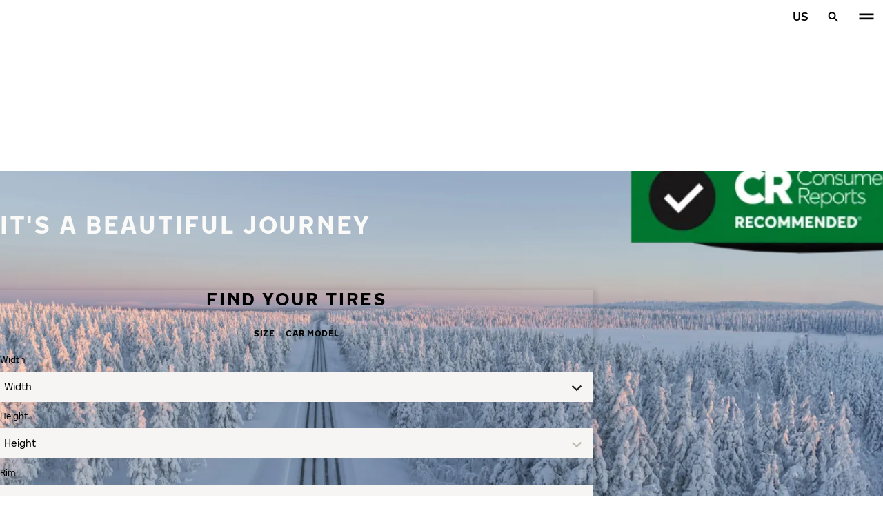

--- FILE ---
content_type: text/html; charset=utf-8
request_url: https://www.nokiantyres.com/car-manufacturers/gaz/?model=11298
body_size: 21563
content:
<!DOCTYPE html>
<html stage-lang="en" lang="en" xmlns:og="http://ogp.me/ns#">
  <head>
    <meta charset="utf-8">
    <meta name="viewport" content="width=device-width, initial-scale=1.0">
    <meta name="pageid" content="JWU1Ikp-QoKaAWdUPdvEiw"> 
    <meta name="generator" content="Crasman Stage">
    
    <title>Find the best Nokian Tyres tires for your Gaz / Nokian Tyres</title>
    
    <meta name="description" content="">
    <meta name="keywords" content="">

    
    
    
    <link rel="stylesheet" href="https://www.nokiantyres.com/static/studio/pub/system/nokiantyres/master/css/master.css?r=1767343517443" />
    
    
    
    
    
    
    
    <link rel="canonical" href="https://www.nokiantyres.com/car-manufacturers/gaz/?model=11298" />
    
    <link rel="apple-touch-icon" sizes="180x180" href="https://www.nokiantyres.com/static/studio/pub/web/img/apple-touch-icon.png">
    <link rel="icon" type="image/svg+xml" sizes="120x120" href="https://www.nokiantyres.com/static/studio/pub/web/img/favicon.svg">
    <link rel="icon" type="image/png" sizes="32x32" href="https://www.nokiantyres.com/static/studio/pub/web/img/favicon-32x32.png">
    <link rel="icon" type="image/png" sizes="16x16" href="https://www.nokiantyres.com/static/studio/pub/web/img/favicon-16x16.png">
    <link rel="mask-icon" href="https://www.nokiantyres.com/static/studio/pub/web/img/safari-pinned-tab.svg" color="#51b848">
    <link rel="shortcut icon" href="https://www.nokiantyres.com/static/studio/pub/web/img/favicon.ico">
    <meta name="msapplication-TileColor" content="#ffffff">
    <meta name="msapplication-config" content="https://www.nokiantyres.com/static/studio/pub/web/img/browserconfig.xml">
    <link rel="manifest" href="https://www.nokiantyres.com/static/studio/pub/web/img/site.webmanifest?r=1767343517443">

    <meta name="theme-color" content="#ffffff">
    
      <link rel="preconnect" href="//nokiantyres.studio.crasman.cloud">
      <link rel="preconnect" href="//policy.app.cookieinformation.com">
      
      <link rel="dns-prefetch" href="//nokiantyres.studio.crasman.cloud">
      <link rel="dns-prefetch" href="//policy.app.cookieinformation.com">
      <link rel="dns-prefetch" href="//connect.facebook.net">
      <link rel="dns-prefetch" href="//www.facebook.com">
      <link rel="dns-prefetch" href="//fonts.googleapis.com">
      <link rel="dns-prefetch" href="//www.googletagmanager.com">
      <link rel="dns-prefetch" href="//www.googleadservices.com">
      <link rel="dns-prefetch" href="//www.google-analytics.com">
      <link rel="dns-prefetch" href="//googleads.g.doubleclick.net">
      <link rel="dns-prefetch" href="//track.adform.net">
      
    <meta property="og:title" content="Find the best Nokian Tyres tires for your Gaz / Nokian Tyres" />
    <meta property="og:type" content="website" />
    <meta property="og:url" content="https://www.nokiantyres.com/car-manufacturers/gaz/?model=11298" />
    <meta property="og:image" content="https://nokiantyres.studio.crasman.cloud/pub/web/images/hero_images/2018/OG_images/og_image_EN_logo_2022.jpg" />
    <meta property="og:site_name" content="Nokian Tyres" />
    <meta property="og:description" content="" />
    <meta property="og:locale" content="en" />
    <meta property="og:updated_time" content="1767409274347" />
    
    <meta itemprop="name" content="Find the best Nokian Tyres tires for your Gaz / Nokian Tyres">
    <meta itemprop="description" content="">
    <meta itemprop="image" content="https://nokiantyres.studio.crasman.cloud/pub/web/images/hero_images/2018/OG_images/og_image_EN_logo_2022.jpg">
    <link rel="alternate" hreflang="bg-BG" href="https://www.nokiantyres.bg/marka-avtomobilni-gumi/gaz/" />
<link rel="alternate" hreflang="cs-CZ" href="https://www.nokiantyres.cz/pneumatiky-podle-znacky-vozidla/gaz/" />
<link rel="alternate" hreflang="da-DK" href="https://www.nokiantyres.dk/bilmaerke-daek/gaz/" />
<link rel="alternate" hreflang="de-DE" href="https://www.nokiantyres.de/fahrzeugmarken-reifen/gaz/" />
<link rel="alternate" hreflang="de-AT" href="https://www.nokiantyres.at/fahrzeugmarken-reifen/gaz/" />
<link rel="alternate" hreflang="de-CH" href="https://www.nokiantyres.ch/fahrzeugmarken-reifen/gaz/" />
<link rel="alternate" hreflang="en" href="https://www.nokiantyres.com/car-manufacturers/gaz/" />
<link rel="alternate" hreflang="x-default" href="https://www.nokiantyres.com/car-manufacturers/gaz/" />
<link rel="alternate" hreflang="es-ES" href="https://www.nokiantyres.es/neumaticos-de-marcas-de-vehiculos/gaz/" />
<link rel="alternate" hreflang="fi-FI" href="https://www.nokianrenkaat.fi/automerkkiset-renkaat/gaz/" />
<link rel="alternate" hreflang="it-IT" href="https://www.nokiantyres.it/pneumatici-per-marca-auto/gaz/" />
<link rel="alternate" hreflang="ja-JP" href="https://www.nokiantyres.jp/uruma-no-burando-no-taiya/gaz/" />
<link rel="alternate" hreflang="nl-NL" href="https://www.nokiantyres.nl/automerk-banden/gaz/" />
<link rel="alternate" hreflang="nn-NO" href="https://www.nokiantyres.no/bilmerke-dekk/gaz/" />
<link rel="alternate" hreflang="pl-PL" href="https://www.nokiantyres.pl/opon-wg-marki-samochodu/gaz/" />
<link rel="alternate" hreflang="sv-SE" href="https://www.nokiantyres.se/bilmarken-dack/gaz/" />
<link rel="alternate" hreflang="uk-UA" href="https://www.nokiantyres.ua/avtomobilni-marki-shin/gaz/" />
<meta name="addsearch-custom-field" data-type="keyword" content="site=nt">
      <!-- The initial config of Consent Mode -->
      <script type="text/javascript">
        window.dataLayer = window.dataLayer || [];
        function gtag() {
          dataLayer.push(arguments);
        }

        gtag('consent', 'default', {
          ad_storage: 'denied',
          analytics_storage: 'denied',
          ad_user_data: 'denied',
          ad_personalization: 'denied',
          wait_for_update: 1500,
        });

        gtag('set', 'ads_data_redaction', true);
      </script>
    
   <meta name="google-site-verification" content="YG_yJTuRQPyeuPPMktnivPipd-xp1oWYwd7DsPrY98M" /><meta name="google-site-verification" content="vsR7vm_9us3-L7C7YWOXgT43sOrKpzHMryRiExnX9n8" /><meta name="google-site-verification" content="kxtOSb5guLmTX0FT8LxlGzN15MJx87XTtr8Xwudc6w0" />
   
    <script type="text/javascript">
    var ntGoogleMapsConfig = {"lang":"en","key":"AIzaSyBcYnsW_1ek5gvgknzCG2x5z02Au1inm0E"};
    </script>
    
    
  </head>
  <body class="site-nt template-default" data-page-id="JWU1Ikp-QoKaAWdUPdvEiw" data-site="nt" data-country="">
    
  <!-- cookie consent, load when at end. -->
  <script id="CookieConsent" src="https://policy.app.cookieinformation.com/uc.js" data-culture="EN" data-gcm-version="2.0" type="text/javascript"></script> 
 
      <noscript><iframe src="//www.googletagmanager.com/ns.html?id=GTM-NVPQZM8"
      height="0" width="0" style="display:none;visibility:hidden"></iframe></noscript>
      <script>(function(w,d,s,l,i){w[l]=w[l]||[];w[l].push({'gtm.start':
      new Date().getTime(),event:'gtm.js'});var f=d.getElementsByTagName(s)[0],
      j=d.createElement(s),dl=l!='dataLayer'?'&l='+l:'';j.async=true;j.src=
      '//www.googletagmanager.com/gtm.js?id='+i+dl;f.parentNode.insertBefore(j,f);
      })(window,document,'script','dataLayer','GTM-NVPQZM8');</script>
      
<header class="header" data-addsearch="exclude" data-nav-header>  
  <a href="#main" class="header__skiplink visually-hidden-focusable">Skip to main content</a>
  
  <nav class="navigation" data-main-navigation  aria-label="Main navigation">
    <div class="navigation__wrapper">
      <div class="site-container site-container--padded">
        <div class="navigation__content">

          <a class="navigation__logo" href="/">
            <span class="visually-hidden">Home</span>
            
          </a>

          
            <ul class="navigation__list">
              
                <li class="navigation__item">
                  
                    <button class="navigation__trigger " data-nav-action-trigger aria-controls="nd-SfY1Ww-WTQWoNBBNl2GVvg" aria-expanded="false">Tires <span class="icon icon--chevron-down " aria-hidden="true"></span></button>
                    <div class="navigation__dropdown bg--light" id="nd-SfY1Ww-WTQWoNBBNl2GVvg">
                      <div class="site-container site-container--padded">
                        <div class="navigation__dropdown__content">
                          <div class="navigation__dropdown__self-link">
                            
    <a class="navigation__self-link a--bg" href="/tyres/" >
      <p class="h5">Tires</p>
      <p class="navigation__self-link__description">Safe tires for passenger cars, SUVs, vans, and electric vehicles. Find Nokian Tyres products for all weather conditions near you.</p>
      <span class="icon icon--arrow-right " aria-hidden="true"></span>
    </a>
  
                          </div>
                          
                          <div class="navigation__dropdown__pages">
                            
          <div class="navigation__menu__column">
            
      <ul class="navigation__menu__list navigation__menu__list--level-1">
        
              <li class="navigation__menu__item  ">
                <div class="navigation__menu__page">
                  <a class="navigation__menu__page-link " href="/tyres/passenger-car/" >Passenger Cars</a>
                  <button class="navigation__menu__trigger" data-nav-desktop-menu-trigger aria-controls="m-i9kS-o00S4ajrtlZRLS9-w" aria-expanded="false" aria-label="Open subnav" data-label-closed="Open subnav" data-label-open="Close subnav"> <span class="icon icon--chevron-down " aria-hidden="true"></span></button>
                </div>
                
                    <div class="navigation__menu__page-content" id="m-i9kS-o00S4ajrtlZRLS9-w">
                      
                      
      <ul class="navigation__menu__list navigation__menu__list--level-2">
        
              <li class="navigation__menu__item  ">
                <div class="navigation__menu__page">
                  <a class="navigation__menu__page-link " href="/tyres/passenger-car/winter-tires/" data-size-url="/tyres/by-tire-size/winter-tires/_r_/">Winter tires</a>
                  <button class="navigation__menu__trigger" data-nav-desktop-menu-trigger aria-controls="m-T4fVk6flT5Wk6EF-JMXqCA" aria-expanded="false" aria-label="Open subnav" data-label-closed="Open subnav" data-label-open="Close subnav"> <span class="icon icon--chevron-down " aria-hidden="true"></span></button>
                </div>
                
                    <div class="navigation__menu__page-content" id="m-T4fVk6flT5Wk6EF-JMXqCA">
                      
                      
      <ul class="navigation__menu__list navigation__menu__list--level-3">
        
              <li class="navigation__menu__item  ">
                <div class="navigation__menu__page">
                  <a class="navigation__menu__page-link " href="/tyres/passenger-car/non-studded-tires/" data-size-url="/tyres/by-tire-size/non-studded-tires/_r_/">Non-studded tires</a>
                  
                </div>
                
              </li>
            
              <li class="navigation__menu__item  ">
                <div class="navigation__menu__page">
                  <a class="navigation__menu__page-link " href="/tyres/passenger-car/studded-tires/" data-size-url="/tyres/by-tire-size/studded-tires/_r_/">Studded tires</a>
                  
                </div>
                
              </li>
            
      </ul>
    
                      
                    </div>
                  
              </li>
            
              <li class="navigation__menu__item  ">
                <div class="navigation__menu__page">
                  <a class="navigation__menu__page-link " href="/tyres/passenger-car/summer-tires/" data-size-url="/tyres/by-tire-size/summer-tires/_r_/">Summer tires</a>
                  
                </div>
                
              </li>
            
              <li class="navigation__menu__item  ">
                <div class="navigation__menu__page">
                  <a class="navigation__menu__page-link " href="/tyres/passenger-car/all-season-tires/" data-size-url="/tyres/by-tire-size/all-season-tires/_r_/">All-season tires</a>
                  
                </div>
                
              </li>
            
      </ul>
    
                      
                    </div>
                  
              </li>
            
              <li class="navigation__menu__item  ">
                <div class="navigation__menu__page">
                  <a class="navigation__menu__page-link " href="/tyres/suv-4x4-tyres/" >SUV / 4x4</a>
                  <button class="navigation__menu__trigger" data-nav-desktop-menu-trigger aria-controls="m-3GySSbYpSym9HAZ4rZRzJg" aria-expanded="false" aria-label="Open subnav" data-label-closed="Open subnav" data-label-open="Close subnav"> <span class="icon icon--chevron-down " aria-hidden="true"></span></button>
                </div>
                
                    <div class="navigation__menu__page-content" id="m-3GySSbYpSym9HAZ4rZRzJg">
                      
                      
      <ul class="navigation__menu__list navigation__menu__list--level-2">
        
              <li class="navigation__menu__item  ">
                <div class="navigation__menu__page">
                  <a class="navigation__menu__page-link " href="/tyres/suv-4x4-tyres/winter-tires/" data-size-url="/tyres/by-tire-size/winter-tires/_r_/">Winter tires</a>
                  <button class="navigation__menu__trigger" data-nav-desktop-menu-trigger aria-controls="m-YIOfaMvWTJKN2N9qTVVcKQ" aria-expanded="false" aria-label="Open subnav" data-label-closed="Open subnav" data-label-open="Close subnav"> <span class="icon icon--chevron-down " aria-hidden="true"></span></button>
                </div>
                
                    <div class="navigation__menu__page-content" id="m-YIOfaMvWTJKN2N9qTVVcKQ">
                      
                      
      <ul class="navigation__menu__list navigation__menu__list--level-3">
        
              <li class="navigation__menu__item  ">
                <div class="navigation__menu__page">
                  <a class="navigation__menu__page-link " href="/tyres/suv-4x4-tyres/non-studded-tires/" data-size-url="/tyres/by-tire-size/non-studded-tires/_r_/">Non-studded tires</a>
                  
                </div>
                
              </li>
            
              <li class="navigation__menu__item  ">
                <div class="navigation__menu__page">
                  <a class="navigation__menu__page-link " href="/tyres/suv-4x4-tyres/studded-tires/" data-size-url="/tyres/by-tire-size/studded-tires/_r_/">Studded tires</a>
                  
                </div>
                
              </li>
            
      </ul>
    
                      
                    </div>
                  
              </li>
            
              <li class="navigation__menu__item  ">
                <div class="navigation__menu__page">
                  <a class="navigation__menu__page-link " href="/tyres/suv-4x4-tyres/summer-tires/" data-size-url="/tyres/by-tire-size/summer-tires/_r_/">Summer tires</a>
                  
                </div>
                
              </li>
            
              <li class="navigation__menu__item  ">
                <div class="navigation__menu__page">
                  <a class="navigation__menu__page-link " href="/tyres/suv-4x4-tyres/all-season-tires/" data-size-url="/tyres/by-tire-size/all-season-tires/_r_/">All-season tires</a>
                  
                </div>
                
              </li>
            
      </ul>
    
                      
                    </div>
                  
              </li>
            
              <li class="navigation__menu__item  ">
                <div class="navigation__menu__page">
                  <a class="navigation__menu__page-link " href="/tyres/van-tyres/" >Vans</a>
                  <button class="navigation__menu__trigger" data-nav-desktop-menu-trigger aria-controls="m-I3_x1whdQgeojY4qOwTakQ" aria-expanded="false" aria-label="Open subnav" data-label-closed="Open subnav" data-label-open="Close subnav"> <span class="icon icon--chevron-down " aria-hidden="true"></span></button>
                </div>
                
                    <div class="navigation__menu__page-content" id="m-I3_x1whdQgeojY4qOwTakQ">
                      
                      
      <ul class="navigation__menu__list navigation__menu__list--level-2">
        
              <li class="navigation__menu__item  ">
                <div class="navigation__menu__page">
                  <a class="navigation__menu__page-link " href="/tyres/van-tyres/winter-tires/" data-size-url="/tyres/by-tire-size/winter-tires/_r_/">Winter tires</a>
                  <button class="navigation__menu__trigger" data-nav-desktop-menu-trigger aria-controls="m-qic1kM_RSZK6Dw2hn4FuDw" aria-expanded="false" aria-label="Open subnav" data-label-closed="Open subnav" data-label-open="Close subnav"> <span class="icon icon--chevron-down " aria-hidden="true"></span></button>
                </div>
                
                    <div class="navigation__menu__page-content" id="m-qic1kM_RSZK6Dw2hn4FuDw">
                      
                      
      <ul class="navigation__menu__list navigation__menu__list--level-3">
        
              <li class="navigation__menu__item  ">
                <div class="navigation__menu__page">
                  <a class="navigation__menu__page-link " href="/tyres/van-tyres/non-studded-tires/" data-size-url="/tyres/by-tire-size/non-studded-tires/_r_/">Non-studded tires</a>
                  
                </div>
                
              </li>
            
              <li class="navigation__menu__item  ">
                <div class="navigation__menu__page">
                  <a class="navigation__menu__page-link " href="/tyres/van-tyres/studded-tires/" data-size-url="/tyres/by-tire-size/studded-tires/_r_/">Studded tires</a>
                  
                </div>
                
              </li>
            
      </ul>
    
                      
                    </div>
                  
              </li>
            
              <li class="navigation__menu__item  ">
                <div class="navigation__menu__page">
                  <a class="navigation__menu__page-link " href="/tyres/van-tyres/summer-tires/" data-size-url="/tyres/by-tire-size/summer-tires/_r_/">Summer tires</a>
                  
                </div>
                
              </li>
            
              <li class="navigation__menu__item  ">
                <div class="navigation__menu__page">
                  <a class="navigation__menu__page-link " href="/tyres/van-tyres/all-season-tires/" data-size-url="/tyres/by-tire-size/all-season-tires/_r_/">All-season tires</a>
                  
                </div>
                
              </li>
            
      </ul>
    
                      
                    </div>
                  
              </li>
            
      </ul>
    
          </div>
        
                          </div>
                            
                          <div class="navigation__dropdown__featured">
                            
                          </div>

                          
      <div class="navigation__quicklinks">
        <span class="label text--secondary">Explore Nokian Tyres</span>
        <a class="a--external" href="https://company.nokiantyres.com" target="_blank">Company</a> <a class="a--external" href="https://company.nokiantyres.com/investors/" target="_blank">Investors</a> <a class="a--external" href="https://company.nokiantyres.com/careers/" target="_blank">Careers</a> <a class="a--external" href="https://www.nokiantyres.com/heavy/" target="_blank">Nokian Heavy Tyres</a> <a class="a--external" href="https://dealerservices.nokiantyres.com" target="_blank">Dealer Services login</a>
      </div>
    
                        </div>
                      </div>
                    </div>
                    
                </li>
                
                <li class="navigation__item">
                  
                    <button class="navigation__trigger " data-nav-action-trigger aria-controls="nd-aGJnwgSASwmxUB6cxfZ0JQ" aria-expanded="false">Innovation <span class="icon icon--chevron-down " aria-hidden="true"></span></button>
                    <div class="navigation__dropdown bg--light" id="nd-aGJnwgSASwmxUB6cxfZ0JQ">
                      <div class="site-container site-container--padded">
                        <div class="navigation__dropdown__content">
                          <div class="navigation__dropdown__self-link">
                            
    <a class="navigation__self-link a--bg" href="/innovation/" >
      <p class="h5">Innovation</p>
      <p class="navigation__self-link__description">The safety of our tyres stems from a thorough understanding of the Nordic conditions.</p>
      <span class="icon icon--arrow-right " aria-hidden="true"></span>
    </a>
  
                          </div>
                          
                          <div class="navigation__dropdown__pages">
                            
          <div class="navigation__menu__column">
            
      <ul class="navigation__menu__list navigation__menu__list--level-1">
        
              <li class="navigation__menu__item  ">
                <div class="navigation__menu__page">
                  <a class="navigation__menu__page-link " href="/innovation/test-success/" >Test success</a>
                  <button class="navigation__menu__trigger" data-nav-desktop-menu-trigger aria-controls="m-KYgJzwBMRJyNxQO26SNwQA" aria-expanded="false" aria-label="Open subnav" data-label-closed="Open subnav" data-label-open="Close subnav"> <span class="icon icon--chevron-down " aria-hidden="true"></span></button>
                </div>
                
                    <div class="navigation__menu__page-content" id="m-KYgJzwBMRJyNxQO26SNwQA">
                      
                      
      <ul class="navigation__menu__list navigation__menu__list--level-2">
        
              <li class="navigation__menu__item  ">
                <div class="navigation__menu__page">
                  <a class="navigation__menu__page-link " href="/innovation/test-success/" >Independent test results</a>
                  
                </div>
                
              </li>
            
      </ul>
    
                      
                    </div>
                  
              </li>
            
      </ul>
    
          </div>
        
                          </div>
                            
                          <div class="navigation__dropdown__featured">
                            
                          </div>

                          
      <div class="navigation__quicklinks">
        <span class="label text--secondary">Explore Nokian Tyres</span>
        <a class="a--external" href="https://company.nokiantyres.com" target="_blank">Company</a> <a class="a--external" href="https://company.nokiantyres.com/investors/" target="_blank">Investors</a> <a class="a--external" href="https://company.nokiantyres.com/careers/" target="_blank">Careers</a> <a class="a--external" href="https://www.nokiantyres.com/heavy/" target="_blank">Nokian Heavy Tyres</a> <a class="a--external" href="https://dealerservices.nokiantyres.com" target="_blank">Dealer Services login</a>
      </div>
    
                        </div>
                      </div>
                    </div>
                    
                </li>
                
                <li class="navigation__item">
                  
                    <button class="navigation__trigger " data-nav-action-trigger aria-controls="nd-GF38gSmOQpWBtOdGWkBGkg" aria-expanded="false">Consumer Promises <span class="icon icon--chevron-down " aria-hidden="true"></span></button>
                    <div class="navigation__dropdown bg--light" id="nd-GF38gSmOQpWBtOdGWkBGkg">
                      <div class="site-container site-container--padded">
                        <div class="navigation__dropdown__content">
                          <div class="navigation__dropdown__self-link">
                            
    <a class="navigation__self-link a--bg" href="/consumer-promises/" >
      <p class="h5">Consumer Promises</p>
      <p class="navigation__self-link__description">Fall in love with Nokian Tyres premium performance in 14 days or swap your tyres for another set free of charge. In addition to the risk free purchase, the new SUV models with Aramid Technology are offered with a guarantee in case of an accidental puncture!</p>
      <span class="icon icon--arrow-right " aria-hidden="true"></span>
    </a>
  
                          </div>
                          
                          <div class="navigation__dropdown__pages">
                            
          <div class="navigation__menu__column">
            
      <ul class="navigation__menu__list navigation__menu__list--level-1">
        
              <li class="navigation__menu__item  ">
                <div class="navigation__menu__page">
                  <a class="navigation__menu__page-link " href="/consumer-promises/nokian-tyres-tire-guarantee/" >Nokian Tyres Tire Guarantee</a>
                  
                </div>
                
              </li>
            
              <li class="navigation__menu__item  ">
                <div class="navigation__menu__page">
                  <a class="navigation__menu__page-link " href="/consumer-promises/nokian-tyres-satisfaction-promise/" >Nokian Tyres Satisfaction Promise</a>
                  
                </div>
                
              </li>
            
              <li class="navigation__menu__item  ">
                <div class="navigation__menu__page">
                  <a class="navigation__menu__page-link " href="https://www.nokiantyres.com/privacy-statement/" >Terms of Services</a>
                  
                </div>
                
              </li>
            
      </ul>
    
          </div>
        
                          </div>
                            
                          <div class="navigation__dropdown__featured">
                            
                          </div>

                          
      <div class="navigation__quicklinks">
        <span class="label text--secondary">Explore Nokian Tyres</span>
        <a class="a--external" href="https://company.nokiantyres.com" target="_blank">Company</a> <a class="a--external" href="https://company.nokiantyres.com/investors/" target="_blank">Investors</a> <a class="a--external" href="https://company.nokiantyres.com/careers/" target="_blank">Careers</a> <a class="a--external" href="https://www.nokiantyres.com/heavy/" target="_blank">Nokian Heavy Tyres</a> <a class="a--external" href="https://dealerservices.nokiantyres.com" target="_blank">Dealer Services login</a>
      </div>
    
                        </div>
                      </div>
                    </div>
                    
                </li>
                
                <li class="navigation__item">
                  
                    <button class="navigation__trigger " data-nav-action-trigger aria-controls="nd-uaBDqAW6SVCK41frQq7puw" aria-expanded="false">About Us <span class="icon icon--chevron-down " aria-hidden="true"></span></button>
                    <div class="navigation__dropdown bg--light" id="nd-uaBDqAW6SVCK41frQq7puw">
                      <div class="site-container site-container--padded">
                        <div class="navigation__dropdown__content">
                          <div class="navigation__dropdown__self-link">
                            
    <a class="navigation__self-link a--bg" href="https://company.nokiantyres.com/about-us/this-is-nokian-tyres/" >
      <p class="h5">About Us</p>
      <p class="navigation__self-link__description">Discover the essence of Nokian Tyres, a leader in tire innovation dedicated to safety, sustainability, and performance. Together we lead the journey to smarter driving. Learn about our history, values, and commitment to creating high-quality tires for all driving conditions.</p>
      <span class="icon icon--arrow-right " aria-hidden="true"></span>
    </a>
  
                          </div>
                          
                          <div class="navigation__dropdown__pages">
                            
          <div class="navigation__menu__column">
            
      <ul class="navigation__menu__list navigation__menu__list--level-1">
        
              <li class="navigation__menu__item  ">
                <div class="navigation__menu__page">
                  <a class="navigation__menu__page-link " href="/about-us/why-choose-nokian-tyres/" >Why choose Nokian Tyres</a>
                  <button class="navigation__menu__trigger" data-nav-desktop-menu-trigger aria-controls="m-pzXdYctUSg6RU4c8uWHY2Q" aria-expanded="false" aria-label="Open subnav" data-label-closed="Open subnav" data-label-open="Close subnav"> <span class="icon icon--chevron-down " aria-hidden="true"></span></button>
                </div>
                
                    <div class="navigation__menu__page-content" id="m-pzXdYctUSg6RU4c8uWHY2Q">
                      
                      
      <ul class="navigation__menu__list navigation__menu__list--level-2">
        
              <li class="navigation__menu__item  ">
                <div class="navigation__menu__page">
                  <a class="navigation__menu__page-link " href="/about-us/why-choose-nokian-tyres/tire-testing/" >Tire testing</a>
                  
                </div>
                
              </li>
            
              <li class="navigation__menu__item  ">
                <div class="navigation__menu__page">
                  <a class="navigation__menu__page-link " href="/about-us/why-choose-nokian-tyres/tire-innovations/" >Tire Innovations</a>
                  
                </div>
                
              </li>
            
      </ul>
    
                      
                    </div>
                  
              </li>
            
              <li class="navigation__menu__item  ">
                <div class="navigation__menu__page">
                  <a class="navigation__menu__page-link a--external" href="https://company.nokiantyres.com/news-and-media/" >For media</a>
                  
                </div>
                
              </li>
            
              <li class="navigation__menu__item  ">
                <div class="navigation__menu__page">
                  <a class="navigation__menu__page-link a--external" href="https://company.nokiantyres.com/news-and-media/press-releases/" >Releases</a>
                  
                </div>
                
              </li>
            
              <li class="navigation__menu__item  ">
                <div class="navigation__menu__page">
                  <a class="navigation__menu__page-link a--external" href="https://company.nokiantyres.com/investors/" >Investors</a>
                  
                </div>
                
              </li>
            
      </ul>
    
          </div>
        
                          </div>
                            
                          <div class="navigation__dropdown__featured">
                            
                          </div>

                          
      <div class="navigation__quicklinks">
        <span class="label text--secondary">Explore Nokian Tyres</span>
        <a class="a--external" href="https://company.nokiantyres.com" target="_blank">Company</a> <a class="a--external" href="https://company.nokiantyres.com/investors/" target="_blank">Investors</a> <a class="a--external" href="https://company.nokiantyres.com/careers/" target="_blank">Careers</a> <a class="a--external" href="https://www.nokiantyres.com/heavy/" target="_blank">Nokian Heavy Tyres</a> <a class="a--external" href="https://dealerservices.nokiantyres.com" target="_blank">Dealer Services login</a>
      </div>
    
                        </div>
                      </div>
                    </div>
                    
                </li>
                
                <li class="navigation__item">
                  
                    <button class="navigation__trigger " data-nav-action-trigger aria-controls="nd-tTpCwBGUSMCu9rF8G_d--g" aria-expanded="false">Where to Buy <span class="icon icon--chevron-down " aria-hidden="true"></span></button>
                    <div class="navigation__dropdown bg--light" id="nd-tTpCwBGUSMCu9rF8G_d--g">
                      <div class="site-container site-container--padded">
                        <div class="navigation__dropdown__content">
                          <div class="navigation__dropdown__self-link">
                            
    <a class="navigation__self-link a--bg" href="/where-to-buy/locator/" >
      <p class="h5">Where to Buy</p>
      <p class="navigation__self-link__description">Locate your nearest Nokian Tyres dealer with our easy-to-use locator tool. Discover premium tires for passenger cars, SUVs, vans, and electric vehicles and ensure safety and performance in all weather conditions with Nokian Tyres</p>
      <span class="icon icon--arrow-right " aria-hidden="true"></span>
    </a>
  
                          </div>
                          
                          <div class="navigation__dropdown__pages">
                            
          <div class="navigation__menu__column">
            
      <ul class="navigation__menu__list navigation__menu__list--level-1">
        
              <li class="navigation__menu__item  ">
                <div class="navigation__menu__page">
                  <a class="navigation__menu__page-link " href="/where-to-buy/locator/" >Find nearest dealer</a>
                  
                </div>
                
              </li>
            
              <li class="navigation__menu__item  ">
                <div class="navigation__menu__page">
                  <a class="navigation__menu__page-link a--external" href="https://dealerservices.nokiantyres.com" >For dealers</a>
                  <button class="navigation__menu__trigger" data-nav-desktop-menu-trigger aria-controls="m-YuzjGKA_RZ2ypbEryDlkIQ" aria-expanded="false" aria-label="Open subnav" data-label-closed="Open subnav" data-label-open="Close subnav"> <span class="icon icon--chevron-down " aria-hidden="true"></span></button>
                </div>
                
                    <div class="navigation__menu__page-content" id="m-YuzjGKA_RZ2ypbEryDlkIQ">
                      
                      
      <ul class="navigation__menu__list navigation__menu__list--level-2">
        
              <li class="navigation__menu__item  ">
                <div class="navigation__menu__page">
                  <a class="navigation__menu__page-link a--external" href="https://dealerservices.nokiantyres.com" >Dealer Services login</a>
                  
                </div>
                
              </li>
            
      </ul>
    
                      
                    </div>
                  
              </li>
            
              <li class="navigation__menu__item  ">
                <div class="navigation__menu__page">
                  <a class="navigation__menu__page-link " href="/where-to-buy/become-nad/" >Become NAD</a>
                  
                </div>
                
              </li>
            
              <li class="navigation__menu__item  ">
                <div class="navigation__menu__page">
                  <a class="navigation__menu__page-link " href="/where-to-buy/importers/" >Importers</a>
                  
                </div>
                
              </li>
            
      </ul>
    
          </div>
        
                          </div>
                            
                          <div class="navigation__dropdown__featured">
                            
                          </div>

                          
      <div class="navigation__quicklinks">
        <span class="label text--secondary">Explore Nokian Tyres</span>
        <a class="a--external" href="https://company.nokiantyres.com" target="_blank">Company</a> <a class="a--external" href="https://company.nokiantyres.com/investors/" target="_blank">Investors</a> <a class="a--external" href="https://company.nokiantyres.com/careers/" target="_blank">Careers</a> <a class="a--external" href="https://www.nokiantyres.com/heavy/" target="_blank">Nokian Heavy Tyres</a> <a class="a--external" href="https://dealerservices.nokiantyres.com" target="_blank">Dealer Services login</a>
      </div>
    
                        </div>
                      </div>
                    </div>
                    
                </li>
                
                <li class="navigation__item">
                  
                    <button class="navigation__trigger " data-nav-action-trigger aria-controls="nd-MPVpYyUhSo2cWE-WdoZ0uA" aria-expanded="false">Tips <span class="icon icon--chevron-down " aria-hidden="true"></span></button>
                    <div class="navigation__dropdown bg--light" id="nd-MPVpYyUhSo2cWE-WdoZ0uA">
                      <div class="site-container site-container--padded">
                        <div class="navigation__dropdown__content">
                          <div class="navigation__dropdown__self-link">
                            
    <a class="navigation__self-link a--bg" href="/tips/" >
      <p class="h5">Tips</p>
      <p class="navigation__self-link__description">Explore our Tire Insights page for expert advice on tire care, tire maintenance and driving tips. Learn how to choose your tires with our comprehensive guides.</p>
      <span class="icon icon--arrow-right " aria-hidden="true"></span>
    </a>
  
                          </div>
                          
                          <div class="navigation__dropdown__pages">
                            
          <div class="navigation__menu__column">
            
      <ul class="navigation__menu__list navigation__menu__list--level-1">
        
              <li class="navigation__menu__item  ">
                <div class="navigation__menu__page">
                  <a class="navigation__menu__page-link " href="/tips/tire-care-and-maintenance/" >Tire care and maintenance</a>
                  
                </div>
                
              </li>
            
              <li class="navigation__menu__item  ">
                <div class="navigation__menu__page">
                  <a class="navigation__menu__page-link " href="/tips/choosing-your-tires/" >Choosing your tires</a>
                  
                </div>
                
              </li>
            
              <li class="navigation__menu__item  ">
                <div class="navigation__menu__page">
                  <a class="navigation__menu__page-link " href="/tips/driving-tips/" >Driving tips</a>
                  
                </div>
                
              </li>
            
      </ul>
    
          </div>
        
                          </div>
                            
                          <div class="navigation__dropdown__featured">
                            
                          </div>

                          
      <div class="navigation__quicklinks">
        <span class="label text--secondary">Explore Nokian Tyres</span>
        <a class="a--external" href="https://company.nokiantyres.com" target="_blank">Company</a> <a class="a--external" href="https://company.nokiantyres.com/investors/" target="_blank">Investors</a> <a class="a--external" href="https://company.nokiantyres.com/careers/" target="_blank">Careers</a> <a class="a--external" href="https://www.nokiantyres.com/heavy/" target="_blank">Nokian Heavy Tyres</a> <a class="a--external" href="https://dealerservices.nokiantyres.com" target="_blank">Dealer Services login</a>
      </div>
    
                        </div>
                      </div>
                    </div>
                    
                </li>
                
                <li class="navigation__item">
                  <a class="navigation__trigger " href="/customer-service/">Customer service</a>
                </li>
                
            </ul>
            

          <div class="navigation__actions">
            <button class="navigation__action navigation__action--language" aria-label="Select country" data-nav-action-trigger data-nav-action-focustrap aria-controls="nav-language" aria-expanded="false">EN</button>
            <button class="navigation__action navigation__action--search" aria-label="Search" data-nav-action-trigger data-nav-action-focustrap aria-controls="nav-search" aria-expanded="false"><span class="icon icon--search " aria-hidden="true"></span><span class="icon icon--close " aria-hidden="true"></span></button>
            <button class="navigation__action navigation__action--menu" aria-label="Main navigation" data-nav-action-trigger aria-controls="nav-mobile" aria-expanded="false"><span class="icon icon--menu " aria-hidden="true"></span><span class="icon icon--close " aria-hidden="true"></span></button>
          </div>
        </div>
      </div>

      <div class="navigation__language" id="nav-language">
        <div class="site-container site-container--padded">
          <div class="navigation__language__content">
            <ul>
              <li><h2 tabindex="-1" class="js-focusable navigation__language__select-text">Select country</h2></li>
              <li><a href="https://fr.nokiantyres.ca/" class="" lang="fr-CA">Amérique Du Nord (FRANÇAIS)</a></li><li><a href="https://www.nokiantyres.cz/pneumatiky-podle-znacky-vozidla/gaz/" class="" lang="cs-CZ">Česká republika</a></li><li><a href="https://www.nokiantyres.dk/bilmaerke-daek/gaz/" class="" lang="da-DK">Danmark</a></li><li><a href="https://www.nokiantyres.de/fahrzeugmarken-reifen/gaz/" class="" lang="de">Deutschland</a></li><li><a href="https://www.nokiantyres.es/neumaticos-de-marcas-de-vehiculos/gaz/" class="" lang="es">España</a></li><li><a href="https://www.nokiantyres.fr/" class="" lang="fr">France</a></li><li><a href="https://www.nokiantyres.com/car-manufacturers/gaz/" class="current" lang="en">Global (English)</a></li><li><a href="https://www.nokiantyres.it/pneumatici-per-marca-auto/gaz/" class="" lang="it">Italia</a></li><li><a href="https://www.nokiantyres.hu/" class="" lang="hu">Magyarország</a></li><li><a href="https://www.nokiantyres.nl/automerk-banden/gaz/" class="" lang="nl-NL">Nederland</a></li><li><a href="https://www.nokiantyres.no/bilmerke-dekk/gaz/" class="" lang="no">Norge</a></li><li><a href="https://na.nokiantyres.com/car-manufacturers-tires/" class="" lang="en-US">North America (English)</a></li><li><a href="https://www.nokiantyres.pl/opon-wg-marki-samochodu/gaz/" class="" lang="pl-PL">Polska</a></li><li><a href="https://www.nokiantyres.ro/" class="" lang="ro-RO">Romania</a></li><li><a href="https://www.nokiantyres.ch/fahrzeugmarken-reifen/gaz/" class="" lang="de-CH">Schweiz</a></li><li><a href="https://www.nokianrenkaat.fi/automerkkiset-renkaat/gaz/" class="" lang="fi">Suomi</a></li><li><a href="https://www.nokiantyres.se/bilmarken-dack/gaz/" class="" lang="sv">Sverige</a></li><li><a href="https://www.nokiantyres.at/fahrzeugmarken-reifen/gaz/" class="" lang="de-AT">Österreich</a></li><li><a href="https://www.nokiantyres.bg/marka-avtomobilni-gumi/gaz/" class="" lang="bg-BG">България</a></li><li><a href="https://www.nokiantyres.ua/avtomobilni-marki-shin/gaz/" class="" lang="uk-UA">Україна</a></li><li><a href="https://www.nokiantyres.jp/uruma-no-burando-no-taiya/gaz/" class="" lang="ja-JP">日本</a></li>
            </ul>
          </div>
        </div>
      </div>

      
        <div class="navigation__accordion" id="nav-mobile">
          <div class="site-container">
            <div class="navigation__accordion__content">
              
      <ul class="navigation__menu__list navigation__menu__list--level-0">
        
              <li class="navigation__menu__item  ">
                <div class="navigation__menu__page">
                  
                  <button class="navigation__menu__trigger" data-nav-menu-trigger aria-controls="m-X8-KZFL8QlSOQt0XrYfcpw" aria-expanded="false"  data-label-closed="Open subnav" data-label-open="Close subnav">Tires <span class="icon icon--chevron-down " aria-hidden="true"></span></button>
                </div>
                
                    <div class="navigation__menu__page-content" id="m-X8-KZFL8QlSOQt0XrYfcpw">
                      <div class="navigation__menu__self-link">
    <a class="navigation__self-link a--bg" href="/tyres/" >
      <p class="h5">Tires</p>
      <p class="navigation__self-link__description">Safe tires for passenger cars, SUVs, vans, and electric vehicles. Find Nokian Tyres products for all weather conditions near you.</p>
      <span class="icon icon--arrow-right " aria-hidden="true"></span>
    </a>
  </div>
                      
          <div class="navigation__menu__column">
            
      <ul class="navigation__menu__list navigation__menu__list--level-1">
        
              <li class="navigation__menu__item  ">
                <div class="navigation__menu__page">
                  <a class="navigation__menu__page-link " href="/tyres/passenger-car/" >Passenger Cars</a>
                  <button class="navigation__menu__trigger" data-nav-menu-trigger aria-controls="m-UUU8RaGtSvi10QxTYV_OQA" aria-expanded="false" aria-label="Open subnav" data-label-closed="Open subnav" data-label-open="Close subnav"> <span class="icon icon--chevron-down " aria-hidden="true"></span></button>
                </div>
                
                    <div class="navigation__menu__page-content" id="m-UUU8RaGtSvi10QxTYV_OQA">
                      
                      
      <ul class="navigation__menu__list navigation__menu__list--level-2">
        
              <li class="navigation__menu__item  ">
                <div class="navigation__menu__page">
                  <a class="navigation__menu__page-link " href="/tyres/passenger-car/winter-tires/" data-size-url="/tyres/by-tire-size/winter-tires/_r_/">Winter tires</a>
                  <button class="navigation__menu__trigger" data-nav-menu-trigger aria-controls="m-UTiRUPtlS4e32r2ybtHnbQ" aria-expanded="false" aria-label="Open subnav" data-label-closed="Open subnav" data-label-open="Close subnav"> <span class="icon icon--chevron-down " aria-hidden="true"></span></button>
                </div>
                
                    <div class="navigation__menu__page-content" id="m-UTiRUPtlS4e32r2ybtHnbQ">
                      
                      
      <ul class="navigation__menu__list navigation__menu__list--level-3">
        
              <li class="navigation__menu__item  ">
                <div class="navigation__menu__page">
                  <a class="navigation__menu__page-link " href="/tyres/passenger-car/non-studded-tires/" data-size-url="/tyres/by-tire-size/non-studded-tires/_r_/">Non-studded tires</a>
                  
                </div>
                
              </li>
            
              <li class="navigation__menu__item  ">
                <div class="navigation__menu__page">
                  <a class="navigation__menu__page-link " href="/tyres/passenger-car/studded-tires/" data-size-url="/tyres/by-tire-size/studded-tires/_r_/">Studded tires</a>
                  
                </div>
                
              </li>
            
      </ul>
    
                      
                    </div>
                  
              </li>
            
              <li class="navigation__menu__item  ">
                <div class="navigation__menu__page">
                  <a class="navigation__menu__page-link " href="/tyres/passenger-car/summer-tires/" data-size-url="/tyres/by-tire-size/summer-tires/_r_/">Summer tires</a>
                  
                </div>
                
              </li>
            
              <li class="navigation__menu__item  ">
                <div class="navigation__menu__page">
                  <a class="navigation__menu__page-link " href="/tyres/passenger-car/all-season-tires/" data-size-url="/tyres/by-tire-size/all-season-tires/_r_/">All-season tires</a>
                  
                </div>
                
              </li>
            
      </ul>
    
                      
                    </div>
                  
              </li>
            
              <li class="navigation__menu__item  ">
                <div class="navigation__menu__page">
                  <a class="navigation__menu__page-link " href="/tyres/suv-4x4-tyres/" >SUV / 4x4</a>
                  <button class="navigation__menu__trigger" data-nav-menu-trigger aria-controls="m-q4aLgU__S4mY152esicDvA" aria-expanded="false" aria-label="Open subnav" data-label-closed="Open subnav" data-label-open="Close subnav"> <span class="icon icon--chevron-down " aria-hidden="true"></span></button>
                </div>
                
                    <div class="navigation__menu__page-content" id="m-q4aLgU__S4mY152esicDvA">
                      
                      
      <ul class="navigation__menu__list navigation__menu__list--level-2">
        
              <li class="navigation__menu__item  ">
                <div class="navigation__menu__page">
                  <a class="navigation__menu__page-link " href="/tyres/suv-4x4-tyres/winter-tires/" data-size-url="/tyres/by-tire-size/winter-tires/_r_/">Winter tires</a>
                  <button class="navigation__menu__trigger" data-nav-menu-trigger aria-controls="m-PI38eYvWS8WgM7N3MLeIVw" aria-expanded="false" aria-label="Open subnav" data-label-closed="Open subnav" data-label-open="Close subnav"> <span class="icon icon--chevron-down " aria-hidden="true"></span></button>
                </div>
                
                    <div class="navigation__menu__page-content" id="m-PI38eYvWS8WgM7N3MLeIVw">
                      
                      
      <ul class="navigation__menu__list navigation__menu__list--level-3">
        
              <li class="navigation__menu__item  ">
                <div class="navigation__menu__page">
                  <a class="navigation__menu__page-link " href="/tyres/suv-4x4-tyres/non-studded-tires/" data-size-url="/tyres/by-tire-size/non-studded-tires/_r_/">Non-studded tires</a>
                  
                </div>
                
              </li>
            
              <li class="navigation__menu__item  ">
                <div class="navigation__menu__page">
                  <a class="navigation__menu__page-link " href="/tyres/suv-4x4-tyres/studded-tires/" data-size-url="/tyres/by-tire-size/studded-tires/_r_/">Studded tires</a>
                  
                </div>
                
              </li>
            
      </ul>
    
                      
                    </div>
                  
              </li>
            
              <li class="navigation__menu__item  ">
                <div class="navigation__menu__page">
                  <a class="navigation__menu__page-link " href="/tyres/suv-4x4-tyres/summer-tires/" data-size-url="/tyres/by-tire-size/summer-tires/_r_/">Summer tires</a>
                  
                </div>
                
              </li>
            
              <li class="navigation__menu__item  ">
                <div class="navigation__menu__page">
                  <a class="navigation__menu__page-link " href="/tyres/suv-4x4-tyres/all-season-tires/" data-size-url="/tyres/by-tire-size/all-season-tires/_r_/">All-season tires</a>
                  
                </div>
                
              </li>
            
      </ul>
    
                      
                    </div>
                  
              </li>
            
              <li class="navigation__menu__item  ">
                <div class="navigation__menu__page">
                  <a class="navigation__menu__page-link " href="/tyres/van-tyres/" >Vans</a>
                  <button class="navigation__menu__trigger" data-nav-menu-trigger aria-controls="m-ZoWoY8zkRluB21WYqZxmEQ" aria-expanded="false" aria-label="Open subnav" data-label-closed="Open subnav" data-label-open="Close subnav"> <span class="icon icon--chevron-down " aria-hidden="true"></span></button>
                </div>
                
                    <div class="navigation__menu__page-content" id="m-ZoWoY8zkRluB21WYqZxmEQ">
                      
                      
      <ul class="navigation__menu__list navigation__menu__list--level-2">
        
              <li class="navigation__menu__item  ">
                <div class="navigation__menu__page">
                  <a class="navigation__menu__page-link " href="/tyres/van-tyres/winter-tires/" data-size-url="/tyres/by-tire-size/winter-tires/_r_/">Winter tires</a>
                  <button class="navigation__menu__trigger" data-nav-menu-trigger aria-controls="m-kYNxhTrdToqkghuiBT1KDw" aria-expanded="false" aria-label="Open subnav" data-label-closed="Open subnav" data-label-open="Close subnav"> <span class="icon icon--chevron-down " aria-hidden="true"></span></button>
                </div>
                
                    <div class="navigation__menu__page-content" id="m-kYNxhTrdToqkghuiBT1KDw">
                      
                      
      <ul class="navigation__menu__list navigation__menu__list--level-3">
        
              <li class="navigation__menu__item  ">
                <div class="navigation__menu__page">
                  <a class="navigation__menu__page-link " href="/tyres/van-tyres/non-studded-tires/" data-size-url="/tyres/by-tire-size/non-studded-tires/_r_/">Non-studded tires</a>
                  
                </div>
                
              </li>
            
              <li class="navigation__menu__item  ">
                <div class="navigation__menu__page">
                  <a class="navigation__menu__page-link " href="/tyres/van-tyres/studded-tires/" data-size-url="/tyres/by-tire-size/studded-tires/_r_/">Studded tires</a>
                  
                </div>
                
              </li>
            
      </ul>
    
                      
                    </div>
                  
              </li>
            
              <li class="navigation__menu__item  ">
                <div class="navigation__menu__page">
                  <a class="navigation__menu__page-link " href="/tyres/van-tyres/summer-tires/" data-size-url="/tyres/by-tire-size/summer-tires/_r_/">Summer tires</a>
                  
                </div>
                
              </li>
            
              <li class="navigation__menu__item  ">
                <div class="navigation__menu__page">
                  <a class="navigation__menu__page-link " href="/tyres/van-tyres/all-season-tires/" data-size-url="/tyres/by-tire-size/all-season-tires/_r_/">All-season tires</a>
                  
                </div>
                
              </li>
            
      </ul>
    
                      
                    </div>
                  
              </li>
            
      </ul>
    
          </div>
        
                      
                    </div>
                  
              </li>
            
              <li class="navigation__menu__item  ">
                <div class="navigation__menu__page">
                  
                  <button class="navigation__menu__trigger" data-nav-menu-trigger aria-controls="m-Orbo4s1LTtyGIfCwRnG3dQ" aria-expanded="false"  data-label-closed="Open subnav" data-label-open="Close subnav">Innovation <span class="icon icon--chevron-down " aria-hidden="true"></span></button>
                </div>
                
                    <div class="navigation__menu__page-content" id="m-Orbo4s1LTtyGIfCwRnG3dQ">
                      <div class="navigation__menu__self-link">
    <a class="navigation__self-link a--bg" href="/innovation/" >
      <p class="h5">Innovation</p>
      <p class="navigation__self-link__description">The safety of our tyres stems from a thorough understanding of the Nordic conditions.</p>
      <span class="icon icon--arrow-right " aria-hidden="true"></span>
    </a>
  </div>
                      
          <div class="navigation__menu__column">
            
      <ul class="navigation__menu__list navigation__menu__list--level-1">
        
              <li class="navigation__menu__item  ">
                <div class="navigation__menu__page">
                  <a class="navigation__menu__page-link " href="/innovation/test-success/" >Test success</a>
                  <button class="navigation__menu__trigger" data-nav-menu-trigger aria-controls="m-07E7EMigTiyKtdLjW1ws2g" aria-expanded="false" aria-label="Open subnav" data-label-closed="Open subnav" data-label-open="Close subnav"> <span class="icon icon--chevron-down " aria-hidden="true"></span></button>
                </div>
                
                    <div class="navigation__menu__page-content" id="m-07E7EMigTiyKtdLjW1ws2g">
                      
                      
      <ul class="navigation__menu__list navigation__menu__list--level-2">
        
              <li class="navigation__menu__item  ">
                <div class="navigation__menu__page">
                  <a class="navigation__menu__page-link " href="/innovation/test-success/" >Independent test results</a>
                  
                </div>
                
              </li>
            
      </ul>
    
                      
                    </div>
                  
              </li>
            
      </ul>
    
          </div>
        
                      
                    </div>
                  
              </li>
            
              <li class="navigation__menu__item  ">
                <div class="navigation__menu__page">
                  
                  <button class="navigation__menu__trigger" data-nav-menu-trigger aria-controls="m-0zk6Cv6DQNOqKAqvH6YRAA" aria-expanded="false"  data-label-closed="Open subnav" data-label-open="Close subnav">Consumer Promises <span class="icon icon--chevron-down " aria-hidden="true"></span></button>
                </div>
                
                    <div class="navigation__menu__page-content" id="m-0zk6Cv6DQNOqKAqvH6YRAA">
                      <div class="navigation__menu__self-link">
    <a class="navigation__self-link a--bg" href="/consumer-promises/" >
      <p class="h5">Consumer Promises</p>
      <p class="navigation__self-link__description">Fall in love with Nokian Tyres premium performance in 14 days or swap your tyres for another set free of charge. In addition to the risk free purchase, the new SUV models with Aramid Technology are offered with a guarantee in case of an accidental puncture!</p>
      <span class="icon icon--arrow-right " aria-hidden="true"></span>
    </a>
  </div>
                      
          <div class="navigation__menu__column">
            
      <ul class="navigation__menu__list navigation__menu__list--level-1">
        
              <li class="navigation__menu__item  ">
                <div class="navigation__menu__page">
                  <a class="navigation__menu__page-link " href="/consumer-promises/nokian-tyres-tire-guarantee/" >Nokian Tyres Tire Guarantee</a>
                  
                </div>
                
              </li>
            
              <li class="navigation__menu__item  ">
                <div class="navigation__menu__page">
                  <a class="navigation__menu__page-link " href="/consumer-promises/nokian-tyres-satisfaction-promise/" >Nokian Tyres Satisfaction Promise</a>
                  
                </div>
                
              </li>
            
              <li class="navigation__menu__item  ">
                <div class="navigation__menu__page">
                  <a class="navigation__menu__page-link " href="https://www.nokiantyres.com/privacy-statement/" >Terms of Services</a>
                  
                </div>
                
              </li>
            
      </ul>
    
          </div>
        
                      
                    </div>
                  
              </li>
            
              <li class="navigation__menu__item  ">
                <div class="navigation__menu__page">
                  
                  <button class="navigation__menu__trigger" data-nav-menu-trigger aria-controls="m-EnxEgMxoTgOd0TuPQc6Yiw" aria-expanded="false"  data-label-closed="Open subnav" data-label-open="Close subnav">About Us <span class="icon icon--chevron-down " aria-hidden="true"></span></button>
                </div>
                
                    <div class="navigation__menu__page-content" id="m-EnxEgMxoTgOd0TuPQc6Yiw">
                      <div class="navigation__menu__self-link">
    <a class="navigation__self-link a--bg" href="https://company.nokiantyres.com/about-us/this-is-nokian-tyres/" >
      <p class="h5">About Us</p>
      <p class="navigation__self-link__description">Discover the essence of Nokian Tyres, a leader in tire innovation dedicated to safety, sustainability, and performance. Together we lead the journey to smarter driving. Learn about our history, values, and commitment to creating high-quality tires for all driving conditions.</p>
      <span class="icon icon--arrow-right " aria-hidden="true"></span>
    </a>
  </div>
                      
          <div class="navigation__menu__column">
            
      <ul class="navigation__menu__list navigation__menu__list--level-1">
        
              <li class="navigation__menu__item  ">
                <div class="navigation__menu__page">
                  <a class="navigation__menu__page-link " href="/about-us/why-choose-nokian-tyres/" >Why choose Nokian Tyres</a>
                  <button class="navigation__menu__trigger" data-nav-menu-trigger aria-controls="m-SaZaLfuuRNiOkWgYQC3fVA" aria-expanded="false" aria-label="Open subnav" data-label-closed="Open subnav" data-label-open="Close subnav"> <span class="icon icon--chevron-down " aria-hidden="true"></span></button>
                </div>
                
                    <div class="navigation__menu__page-content" id="m-SaZaLfuuRNiOkWgYQC3fVA">
                      
                      
      <ul class="navigation__menu__list navigation__menu__list--level-2">
        
              <li class="navigation__menu__item  ">
                <div class="navigation__menu__page">
                  <a class="navigation__menu__page-link " href="/about-us/why-choose-nokian-tyres/tire-testing/" >Tire testing</a>
                  
                </div>
                
              </li>
            
              <li class="navigation__menu__item  ">
                <div class="navigation__menu__page">
                  <a class="navigation__menu__page-link " href="/about-us/why-choose-nokian-tyres/tire-innovations/" >Tire Innovations</a>
                  
                </div>
                
              </li>
            
      </ul>
    
                      
                    </div>
                  
              </li>
            
              <li class="navigation__menu__item  ">
                <div class="navigation__menu__page">
                  <a class="navigation__menu__page-link a--external" href="https://company.nokiantyres.com/news-and-media/" >For media</a>
                  
                </div>
                
              </li>
            
              <li class="navigation__menu__item  ">
                <div class="navigation__menu__page">
                  <a class="navigation__menu__page-link a--external" href="https://company.nokiantyres.com/news-and-media/press-releases/" >Releases</a>
                  
                </div>
                
              </li>
            
              <li class="navigation__menu__item  ">
                <div class="navigation__menu__page">
                  <a class="navigation__menu__page-link a--external" href="https://company.nokiantyres.com/investors/" >Investors</a>
                  
                </div>
                
              </li>
            
      </ul>
    
          </div>
        
                      
                    </div>
                  
              </li>
            
              <li class="navigation__menu__item  ">
                <div class="navigation__menu__page">
                  
                  <button class="navigation__menu__trigger" data-nav-menu-trigger aria-controls="m-PejfbnVvTlSsX5QzPjyIfg" aria-expanded="false"  data-label-closed="Open subnav" data-label-open="Close subnav">Where to Buy <span class="icon icon--chevron-down " aria-hidden="true"></span></button>
                </div>
                
                    <div class="navigation__menu__page-content" id="m-PejfbnVvTlSsX5QzPjyIfg">
                      <div class="navigation__menu__self-link">
    <a class="navigation__self-link a--bg" href="/where-to-buy/locator/" >
      <p class="h5">Where to Buy</p>
      <p class="navigation__self-link__description">Locate your nearest Nokian Tyres dealer with our easy-to-use locator tool. Discover premium tires for passenger cars, SUVs, vans, and electric vehicles and ensure safety and performance in all weather conditions with Nokian Tyres</p>
      <span class="icon icon--arrow-right " aria-hidden="true"></span>
    </a>
  </div>
                      
          <div class="navigation__menu__column">
            
      <ul class="navigation__menu__list navigation__menu__list--level-1">
        
              <li class="navigation__menu__item  ">
                <div class="navigation__menu__page">
                  <a class="navigation__menu__page-link " href="/where-to-buy/locator/" >Find nearest dealer</a>
                  
                </div>
                
              </li>
            
              <li class="navigation__menu__item  ">
                <div class="navigation__menu__page">
                  <a class="navigation__menu__page-link a--external" href="https://dealerservices.nokiantyres.com" >For dealers</a>
                  <button class="navigation__menu__trigger" data-nav-menu-trigger aria-controls="m-lIvbT5jHSjubU48ZhnsgzQ" aria-expanded="false" aria-label="Open subnav" data-label-closed="Open subnav" data-label-open="Close subnav"> <span class="icon icon--chevron-down " aria-hidden="true"></span></button>
                </div>
                
                    <div class="navigation__menu__page-content" id="m-lIvbT5jHSjubU48ZhnsgzQ">
                      
                      
      <ul class="navigation__menu__list navigation__menu__list--level-2">
        
              <li class="navigation__menu__item  ">
                <div class="navigation__menu__page">
                  <a class="navigation__menu__page-link a--external" href="https://dealerservices.nokiantyres.com" >Dealer Services login</a>
                  
                </div>
                
              </li>
            
      </ul>
    
                      
                    </div>
                  
              </li>
            
              <li class="navigation__menu__item  ">
                <div class="navigation__menu__page">
                  <a class="navigation__menu__page-link " href="/where-to-buy/become-nad/" >Become NAD</a>
                  
                </div>
                
              </li>
            
              <li class="navigation__menu__item  ">
                <div class="navigation__menu__page">
                  <a class="navigation__menu__page-link " href="/where-to-buy/importers/" >Importers</a>
                  
                </div>
                
              </li>
            
      </ul>
    
          </div>
        
                      
                    </div>
                  
              </li>
            
              <li class="navigation__menu__item  ">
                <div class="navigation__menu__page">
                  
                  <button class="navigation__menu__trigger" data-nav-menu-trigger aria-controls="m-uW04MSOGQ72fbsVbnkK8Qw" aria-expanded="false"  data-label-closed="Open subnav" data-label-open="Close subnav">Tips <span class="icon icon--chevron-down " aria-hidden="true"></span></button>
                </div>
                
                    <div class="navigation__menu__page-content" id="m-uW04MSOGQ72fbsVbnkK8Qw">
                      <div class="navigation__menu__self-link">
    <a class="navigation__self-link a--bg" href="/tips/" >
      <p class="h5">Tips</p>
      <p class="navigation__self-link__description">Explore our Tire Insights page for expert advice on tire care, tire maintenance and driving tips. Learn how to choose your tires with our comprehensive guides.</p>
      <span class="icon icon--arrow-right " aria-hidden="true"></span>
    </a>
  </div>
                      
          <div class="navigation__menu__column">
            
      <ul class="navigation__menu__list navigation__menu__list--level-1">
        
              <li class="navigation__menu__item  ">
                <div class="navigation__menu__page">
                  <a class="navigation__menu__page-link " href="/tips/tire-care-and-maintenance/" >Tire care and maintenance</a>
                  
                </div>
                
              </li>
            
              <li class="navigation__menu__item  ">
                <div class="navigation__menu__page">
                  <a class="navigation__menu__page-link " href="/tips/choosing-your-tires/" >Choosing your tires</a>
                  
                </div>
                
              </li>
            
              <li class="navigation__menu__item  ">
                <div class="navigation__menu__page">
                  <a class="navigation__menu__page-link " href="/tips/driving-tips/" >Driving tips</a>
                  
                </div>
                
              </li>
            
      </ul>
    
          </div>
        
                      
                    </div>
                  
              </li>
            
              <li class="navigation__menu__item  ">
                <div class="navigation__menu__page">
                  <a class="navigation__menu__page-link " href="/customer-service/" >Customer service</a>
                  
                </div>
                
              </li>
            
      </ul>
    
              
      <div class="navigation__quicklinks">
        <span class="label text--secondary">Explore Nokian Tyres</span>
        <a class="a--external" href="https://company.nokiantyres.com" target="_blank">Company</a> <a class="a--external" href="https://company.nokiantyres.com/investors/" target="_blank">Investors</a> <a class="a--external" href="https://company.nokiantyres.com/careers/" target="_blank">Careers</a> <a class="a--external" href="https://www.nokiantyres.com/heavy/" target="_blank">Nokian Heavy Tyres</a> <a class="a--external" href="https://dealerservices.nokiantyres.com" target="_blank">Dealer Services login</a>
      </div>
    
            </div>
          </div>
        </div>
        

      
        
<div class="navigation__search" id="nav-search">
  <div class="site-container site-container--padded">
    <div class="navigation__search__content">

      <div class="site-quick-search" data-quick-search data-site="nt">
        
        <form class="quick-search-form" method="get" action="/search/" data-quick-search-form autocomplete="off">
          <div class="quick-search-form__wrapper">
            <label for="quick-search" class="visually-hidden">Search Nokian Tyres</label>
            <input class="form__input" id="quick-search" name="search" type="text" placeholder="Search Nokian Tyres">
            <button type="submit" class="quick-search-form__submit">
              <span class="visually-hidden">Search</span>
              <span class="icon icon--search " aria-hidden="true"></span>
              <span class="icon icon--loading " aria-hidden="true"></span>
            </button>
          </div>
        </form>

        <div class="site-quick-search__results" data-quick-search-results></div>

        <div class="site-quick-search__suggestions">
          <div class="site-quick-search__suggestion">
            
              <p class="site-quick-search__suggestion__label">Popular searches</p>
              <div class="site-quick-search__tags">
                
                  <a href="/search/?search=Hakkapeliitta+10"  class="site-quick-search__tag bullet">Hakkapeliitta 10 <span class="icon icon--search " aria-hidden="true"></span></a>
                
                  <a href="/search/?search=Rebate"  class="site-quick-search__tag bullet">Rebate <span class="icon icon--search " aria-hidden="true"></span></a>
                
                  <a href="/search/?search=215%2F50R19"  class="site-quick-search__tag bullet">215/50R19 <span class="icon icon--search " aria-hidden="true"></span></a>
                
              </div>
            
          </div>

          
          <div class="site-quick-search__suggestion">
            <p class="site-quick-search__suggestion__label">Interested in Nokian Tyres as a company, investment or an employer?</p>
            <div class="site-quick-search__quicklinks">
              <a href="https://company.nokiantyres.com" class="site-quick-search__quicklink a--external">company.nokiantyres.com</a>
            </div>
          </div>
          
        </div>

        <script type="x-template/mustache" data-quick-search-results-template>
          <div class="site-quick-search-results" data-quick-search-results>
  {{^total_hits}}
    <div class="site-quick-search-results__no-results">
      No results for search
    </div>
    {{#suggestions.length}}
      <div class="site-quick-search-results__suggestions">
        <h5>Popular searches:</h5>
        {{#suggestions}}
          <a href="{{{url}}}" class="site-quick-search-results__suggestion">{{title}}</a>
        {{/suggestions}}
      </div>
    {{/suggestions.length}}
  {{/total_hits}}
  {{#total_hits}}
    <div class="site-quick-search-results__items">
      {{#hits}}
        <a class="a--bg site-quick-search-result" href="{{{url}}}" data-quick-search-item="{{id}}" data-quick-search-item-position="{{position}}" data-quick-search-item-term="{{term}}">
          <div class="site-quick-search-result__image">
            {{#iconv2}}{{{iconv2}}}{{/iconv2}}
            {{^iconv2}}
              {{#imagev2}}
                <img src="{{{imagev2}}}" alt="" />
              {{/imagev2}}
            {{/iconv2}}
          </div>
          <div class="site-quick-search-result__content">
            <p class="site-quick-search-result__title">{{{title}}}</p>
            {{#description}}<p class="site-quick-search-result__description text--secondary">{{{description}}}</p>{{/description}}
          </div>
        </a>
      {{/hits}}
    </div>
    {{#showAllResults}}
      <div class="site-quick-search-results__actions">
        <a class="button button--primary" href="{{showAllResults}}"><span class="icon icon--arrow-right " aria-hidden="true"></span> Show all results</a>
      </div>
    {{/showAllResults}}
  {{/total_hits}}
</div>
        </script>
      </div>

    </div>
  </div>
</div>
      

    </div>
  </nav>
</header>
<div class="page">
  
  
<main class="main-content" id="main">
  
<div
  class="section-hero section-hero--medium section-hero--with-mask behind-header " 
  style="--mask-opacity: 0.5;"
>
  <div class="section-hero__wrapper">
    <div class="section-hero__image bg--dark">
      <picture class=""><source type="image/webp" srcset="https://nokiantyres.studio.crasman.cloud/pub/web/images/hero_images/2018/hero_images/hero_Company_About_us_1160px.png?c=x1080_webp 2234w, https://nokiantyres.studio.crasman.cloud/pub/web/images/hero_images/2018/hero_images/hero_Company_About_us_1160px.png?c=1024x_webp 1024w, https://nokiantyres.studio.crasman.cloud/pub/web/images/hero_images/2018/hero_images/hero_Company_About_us_1160px.png?c=640x_webp 640w" sizes="100vw"><source type="image/jpeg" srcset="https://nokiantyres.studio.crasman.cloud/pub/web/images/hero_images/2018/hero_images/hero_Company_About_us_1160px.png?c=system_x1080 2234w, https://nokiantyres.studio.crasman.cloud/pub/web/images/hero_images/2018/hero_images/hero_Company_About_us_1160px.png?c=system_1024x 1024w, https://nokiantyres.studio.crasman.cloud/pub/web/images/hero_images/2018/hero_images/hero_Company_About_us_1160px.png?c=system_640x 640w" sizes="100vw"><img alt="" src="https://nokiantyres.studio.crasman.cloud/pub/web/images/hero_images/2018/hero_images/hero_Company_About_us_1160px.png?c=system_x1080" width="2234" height="1080" /></picture>
      
    </div>
    <div class="site-container site-container--padded">
      <div class="section-hero__content">
        <h1 class="section-hero__title section-hero__title--desktop">Find the best Nokian Tyres tires for your Gaz</h1>
        <h2 class="section-hero__subtitle">Use the car brand selector for the best winter, summer and all-season tires for your Gaz</h2>
        <div class="section-hero__text"><p>Finding the right tire for your Gaz has never been easier: just select your car brand and model, and we will give you the list of recommended winter, summer and all-season tires to make your drives even more enjoyable.</p></div>
      </div>
    </div>
  </div>
  <div class="section-hero__text-repeated site-container site-container--padded">
    <div class="section-hero__text"><p>Finding the right tire for your Gaz has never been easier: just select your car brand and model, and we will give you the list of recommended winter, summer and all-season tires to make your drives even more enjoyable.</p></div>
  </div>
</div><div class="site-container site-container--padded">
    <div class="cm-tyreselector js-cm-tyreselector" data-manufacturer-name="Gaz" data-model-name="GAZELLE Box (2003-)">
      
<section class="cm-tyreselector__form-container">
  <div class="container">
    <h2 class="cm-tyreselector__title text-center">Find the right tire for your Gaz</h2>
    <form class="cm-tyreselector__form js-cm-tyreselector-form" method="get" action="">
      <div class="cm-tyreselector__grid">
        <div class="form__field">
          <label class="form__label" for="car-manufacturer-model">Model</label>
          <select class="js-custom-select form__select" id="car-manufacturer-model" name="model" data-cascade="1">
            <option value="">Model</option>
            <option value="11298"  selected>GAZELLE Box (2003-)</option>
            <option value="5636" >GAZELLE Box (1993-2002)</option>
            <option value="5635" >GAZELLE Bus (1993-2002)</option>
            <option value="11297" >GAZELLE Bus (2003-)</option>
            <option value="11764" >GAZELLE NEXT Box (2013-)</option>
            <option value="11763" >GAZELLE NEXT Bus (2013-)</option>
            <option value="11765" >GAZELLE NEXT Platform&#x2F;Chassis (2013-)</option>
            <option value="42607" >GAZELLE NN Bus (2021-)</option>
            <option value="42608" >GAZELLE NN Platform&#x2F;Chassis (2021-)</option>
            <option value="42606" >GAZELLE NN Van (2021-)</option>
            <option value="11299" >GAZELLE Platform&#x2F;Chassis (2002-)</option>
            <option value="5637" >GAZELLE Platform&#x2F;Chassis (1993-2002)</option>
            <option value="13577" >SOBOL (2217) Bus (1993-)</option>
            <option value="13576" >SOBOL (2310) Platform&#x2F;Chassis (1993-)</option>
            <option value="13578" >SOBOL (2752) Box (1993-)</option>
            <option value="10353" >VALDAJ (2010-)</option>
            <option value="38684" >VOLGA (2004-2010)</option>
            <option value="9607" >VOLGA (1992-2010)</option>
            <option value="5595" >VOLGA (3102) (1972-1993)</option>
            <option value="38683" >VOLGA Estate (2004-2010)</option>
            <option value="9608" >VOLGA Estate (1993-2010)</option>
            <option value="5596" >VOLGA Estate (3102) (1972-1993)</option>
            <option value="13467" >VOLGA SIBER (2008-2010)</option>
          </select>
        </div>

        <div class="cm-tyreselector__cell form__field">
          <label class="cm-tyreselector__label form__label" for="car-manufacturer-engine">Engine</label>
          <select class="cm-tyreselector__select js-custom-select form__select" id="car-manufacturer-engine" name="engine" data-cascade="2" >
            <option value="">Engine</option>
            <option value="100010" >2.9 (78kW)</option>
            <option value="100011" >2.9 4x4 (79kW)</option>
            <option value="100523" >2.9 (75kW)</option>
            <option value="100526" >2.3 4x4 (104kW)</option>
            <option value="100530" >2.3 4x4 (112kW)</option>
            <option value="100539" >2.9 4x4 (78kW)</option>
            <option value="100545" >2.8 TD (88kW)</option>
            <option value="117503" >2.4 (74kW)</option>
            <option value="117508" >2.9 (81kW)</option>
            <option value="122241" >2.4 (66kW)</option>
            <option value="122253" >2.4 (63kW)</option>
            <option value="122263" >2.5 i (107kW)</option>
            <option value="127376" >2.9 (79kW)</option>
            <option value="128731" >2.8 TD 4x4 (88kW)</option>
            <option value="128743" >2.6 TD (85kW)</option>
            <option value="128746" >2.6 TD 4x4 (85kW)</option>
            <option value="131634" >2.5 i (112kW)</option>
            <option value="152727" >2.7 4x4 (79kW)</option>
            <option value="152728" >2.7 LPG 4x4 (79kW)</option>
            <option value="59778" >2.1 TD (70kW)</option>
            <option value="59779" >2.1 TD (81kW)</option>
          </select>
        </div>
      </div>
      <button type="submit" class="cm-tyreselector__submit button green button--primary">Show results</button>
      <div class="loader"><span class="icon icon--loading " aria-hidden="true"></span></div>
    </form>
  </div>
</section>
      
      <div class="js-cm-tyreselector-results">
        
      </div>
      
      <script id="cm-tyreselector-results-template" type="text/mustache">

<section class="cm-tyreselector__result-filter">
  <div class="car-manufacturers__container">
    <form class="js-cm-tyreselector-results-form" method="get" action="/car-manufacturers/gaz/">
      <input type="hidden" name="model" value="11298">
      <input type="hidden" name="engine" value="">
      
      <div class="cm-tyreselector__result-filter__grid">
      
        <div>
          <h3 class="cm-tyreselector__result-filter__title">The tire sizes compatible to your car</h3>
          <div class="visible-xs-only form__field">
            <label for="cm-tyreselector__size form__label" class="cm-tyreselector__result-filter__size-label">Tire size</label>
            <select id="cm-tyreselector__size" name="size" class="cm-tyreselector__result-filter__size-select js-cm-tyreselector-size form__select">
              {{#sizes}}
                <option value="{{id}}"{{#selected}} selected{{/selected}}>{{name}}</option>
              {{/sizes}}
            </select>
          </div>

          <div class="hidden-xs-only cm-tyreselector__result-filter__sizes ts__tab-nav ts-filters__links">
            {{#sizes}}
            <button type="button" class="ts__tab cm-tyreselector__result-filter__size-btn js-cm-tyreselector-size-btn" {{#selected}} aria-selected="true"{{/selected}} data-value="{{id}}">
              <span class="ts-filters__link-container">
                <span class="ts-filters__link-pre-text text--secondary">{{#primary}}Factory default{{/primary}}</span>
                <span class="ts-filters__link-text">{{name}}</span>
              </span>
            </button>
            {{/sizes}}
          </div>
        </div>
        
        <div>
          <h3 class="cm-tyreselector__result-filter__title">Choose tire type</h3>
          <div class="cm-tyreselector__result-filter__seasons  ts__tab-nav">
            {{#seasons}}
              <div class="ts__tab js-cm-tyreselector-season-btn" {{#selected}} aria-selected="true"{{/selected}} data-value="{{id}}" tabindex="0">
                <span class="ts-filters__link-container">
                  <input id="season-{{id}}" class="cm-tyreselector__result-filter__season-radio js-cm-tyreselector-season" tabindex="-1" type="radio" name="season" value="{{id}}"{{#selected}} checked{{/selected}}>
                  <span class="ts-filters__link-text">
                    <label for="season-{{id}}" class="cm-tyreselector__result-filter__season-label">{{name}} (<span class="js-cm-tyreselector-season-count" data-season="{{id}}">{{count}}</span>)</label></span>
                </span>
              </div>
            {{/seasons}}
          </div>
        </div>
      </div>

      <button type="submit" class="button green js-cm-tyreselector-results-filter">Filter</button>

    </form>
  </div>
</section>

<section class="cm-tyreselector__results cm-tyreselector__no-results">
  <div class="car-manufacturers__container">
    <h3>{{#title}}{{{title}}}{{/title}}{{^title}}Compatible tyres for your car{{/title}}</h3>
    <div class="products-list js-cm-tyreselector-results-list">
      {{#families.length}}
        {{#families}}
          
<div class="product-card{{#searchId}} search-result{{/searchId}}" data-product-card
   {{#searchId}}href="{{url}}"{{/searchId}}
   {{#searchId}}data-search-item="{{searchId}}"{{/searchId}}
   {{#searchPos}}data-search-item-position="{{searchPos}}"{{/searchPos}}
   {{#searchTerm}}data-search-item-term="{{searchTerm}}"{{/searchTerm}}
   {{#searchId}}data-search-item-url="{{url}}"{{/searchId}}
>
  <h{{headingLevel}} class="product-card__title">
    <a class="product-card__link" href="{{url}}">{{{formattedName}}}</a>
  </h{{headingLevel}}>
  
  <div class="product-card__image">
    <picture>
      {{#imageConversions}}
        <source srcset="{{{href}}}" type="{{type}}">
      {{/imageConversions}}
      <img src="{{{imageUrl}}}" alt="{{name}}" loading="lazy">
    </picture>
  </div>
  
  <div class="product-card__description">
    {{#description}}
      {{description}}
    {{/description}}
  </div>
  
  <div class="product-card__attributes">
    {{#attributes}}
      <span class="product-card__attribute">{{name}}</span>
    {{/attributes}}
  </div>

  <div class="product-card__reviews">
    {{#showRatings}}
      {{#ratingStats}}
        {{{ratingStars}}}
        <div class="rating">
          {{#hasReviews}}<span class="visually-hidden">Overall rating </span>{{averageRating}}/5 ({{numOfRatings}} reviews){{/hasReviews}}
          {{^hasReviews}}No reviews yet.{{/hasReviews}}
        </div>
      {{/ratingStats}}
    {{/showRatings}}
  </div>

  <div class="product-card__actions">
    {{#showItems}}
    <div class="product-card__sizes">
      {{#hasMultipleItems}}
      <div class="form__field">
        <label class="form__label" for="{{htmlId}}">Choose speed and load index</label>
        <select class="form__select product-card__sizes__select product-card__elevate" id="{{htmlId}}" data-product-card-size-select>
          {{#items}}
          <option value="{{code}}" {{#selected}}selected{{/selected}}>{{description}}</option>
          {{/items}}
        </select>
      </div>
      {{/hasMultipleItems}}

      {{#items}}
        <div class="product-card__size {{^selected}}hidden{{/selected}}" data-product-card-size="{{code}}"
          data-width="{{widthMm}}" 
          data-height="{{aspectRatio}}"
          data-rim="{{rimIn}}" 
          data-load-index="{{loadIndexCode}}" 
          data-speed-rating="{{speedIndexCode}}" 
          data-name="{{name}}" 
          data-info="{{description}}"
        >
          <div class="product-card__size__name {{#hasMultipleItems}}hidden{{/hasMultipleItems}}">{{description}}</div>
          <div class="product-card__size__info">
            <span class="speed">{{maxSpeedText}}</span>
            <span class="weight">{{maxLoadText}}</span>
            {{#outOfProduction}}<br><span class="product-card__size__oop">Out of production</span>{{/outOfProduction}}
          </div>
          
          {{#showEcom}}
            <button class="product-card__elevate button button--primary ecom" style="visibility:hidden" data-ecom-product-code="{{code}}" data-ecom-position="below" >Buy now <span class="icon icon--chevron-down " aria-hidden="true"></span></button>
          {{/showEcom}}

          {{#showHatch}}
            <button class="product-card__elevate button button--primary hatch" style="visibility:hidden" data-mpn-code="{{code}}" data-color="#51b848">Buy now <span class="icon icon--chevron-down " aria-hidden="true"></span></button>
          {{/showHatch}}

          {{#showDealerUrl}}
            <a href="{{dealerUrl}}" class="product-card__elevate button {{#showHatch}}button--outline{{/showHatch}}{{^showHatch}}button--primary{{/showHatch}} js-set-buying-options" data-product-code="{{code}}"><span class="icon icon--arrow-right " aria-hidden="true"></span> Dealers near you</a>
          {{/showDealerUrl}}
        </div>
      {{/items}}

    </div>
    {{/showItems}}
    
    {{^showItems}}
      {{#showDealerUrl}}
         <a href="{{dealerUrl}}" class="product-card__elevate button button--primary"><span class="icon icon--arrow-right " aria-hidden="true"></span> Dealers near you</a>
      {{/showDealerUrl}}
    {{/showItems}}

    <button class="button button--ghost" aria-hidden="true" tabindex="-1">
      <span class="icon icon--arrow-right " aria-hidden="true"></span> 
      {{#productBtnText}}{{productBtnText}}{{/productBtnText}}
      {{^productBtnText}}Tire details{{/productBtnText}}
    </button>
  </div>
</div>
        {{/families}}
      {{/families.length}}
      {{^families.length}}
        <p class="cm-tyreselector__no-results">No tires found with selected tire size</p>
      {{/families.length}}
      
    </div>
    <div class="loader"><span class="icon icon--loading " aria-hidden="true"></span></div>

  </div>
</section>
</script>
      <script id="cm-tyreselector-no-results-template" type="text/mustache"><section class="cm-tyreselector__no-results">
  <div class="car-manufacturers__container">
    <p class="text-center">No size data available for this vehicle.</p>
  </div>
</section>
</script>
      <script id="cm-tyreselector-product-card-template" type="text/mustache">
<div class="product-card{{#searchId}} search-result{{/searchId}}" data-product-card
   {{#searchId}}href="{{url}}"{{/searchId}}
   {{#searchId}}data-search-item="{{searchId}}"{{/searchId}}
   {{#searchPos}}data-search-item-position="{{searchPos}}"{{/searchPos}}
   {{#searchTerm}}data-search-item-term="{{searchTerm}}"{{/searchTerm}}
   {{#searchId}}data-search-item-url="{{url}}"{{/searchId}}
>
  <h{{headingLevel}} class="product-card__title">
    <a class="product-card__link" href="{{url}}">{{{formattedName}}}</a>
  </h{{headingLevel}}>
  
  <div class="product-card__image">
    <picture>
      {{#imageConversions}}
        <source srcset="{{{href}}}" type="{{type}}">
      {{/imageConversions}}
      <img src="{{{imageUrl}}}" alt="{{name}}" loading="lazy">
    </picture>
  </div>
  
  <div class="product-card__description">
    {{#description}}
      {{description}}
    {{/description}}
  </div>
  
  <div class="product-card__attributes">
    {{#attributes}}
      <span class="product-card__attribute">{{name}}</span>
    {{/attributes}}
  </div>

  <div class="product-card__reviews">
    {{#showRatings}}
      {{#ratingStats}}
        {{{ratingStars}}}
        <div class="rating">
          {{#hasReviews}}<span class="visually-hidden">Overall rating </span>{{averageRating}}/5 ({{numOfRatings}} reviews){{/hasReviews}}
          {{^hasReviews}}No reviews yet.{{/hasReviews}}
        </div>
      {{/ratingStats}}
    {{/showRatings}}
  </div>

  <div class="product-card__actions">
    {{#showItems}}
    <div class="product-card__sizes">
      {{#hasMultipleItems}}
      <div class="form__field">
        <label class="form__label" for="{{htmlId}}">Choose speed and load index</label>
        <select class="form__select product-card__sizes__select product-card__elevate" id="{{htmlId}}" data-product-card-size-select>
          {{#items}}
          <option value="{{code}}" {{#selected}}selected{{/selected}}>{{description}}</option>
          {{/items}}
        </select>
      </div>
      {{/hasMultipleItems}}

      {{#items}}
        <div class="product-card__size {{^selected}}hidden{{/selected}}" data-product-card-size="{{code}}"
          data-width="{{widthMm}}" 
          data-height="{{aspectRatio}}"
          data-rim="{{rimIn}}" 
          data-load-index="{{loadIndexCode}}" 
          data-speed-rating="{{speedIndexCode}}" 
          data-name="{{name}}" 
          data-info="{{description}}"
        >
          <div class="product-card__size__name {{#hasMultipleItems}}hidden{{/hasMultipleItems}}">{{description}}</div>
          <div class="product-card__size__info">
            <span class="speed">{{maxSpeedText}}</span>
            <span class="weight">{{maxLoadText}}</span>
            {{#outOfProduction}}<br><span class="product-card__size__oop">Out of production</span>{{/outOfProduction}}
          </div>
          
          {{#showEcom}}
            <button class="product-card__elevate button button--primary ecom" style="visibility:hidden" data-ecom-product-code="{{code}}" data-ecom-position="below" >Buy now <span class="icon icon--chevron-down " aria-hidden="true"></span></button>
          {{/showEcom}}

          {{#showHatch}}
            <button class="product-card__elevate button button--primary hatch" style="visibility:hidden" data-mpn-code="{{code}}" data-color="#51b848">Buy now <span class="icon icon--chevron-down " aria-hidden="true"></span></button>
          {{/showHatch}}

          {{#showDealerUrl}}
            <a href="{{dealerUrl}}" class="product-card__elevate button {{#showHatch}}button--outline{{/showHatch}}{{^showHatch}}button--primary{{/showHatch}} js-set-buying-options" data-product-code="{{code}}"><span class="icon icon--arrow-right " aria-hidden="true"></span> Dealers near you</a>
          {{/showDealerUrl}}
        </div>
      {{/items}}

    </div>
    {{/showItems}}
    
    {{^showItems}}
      {{#showDealerUrl}}
         <a href="{{dealerUrl}}" class="product-card__elevate button button--primary"><span class="icon icon--arrow-right " aria-hidden="true"></span> Dealers near you</a>
      {{/showDealerUrl}}
    {{/showItems}}

    <button class="button button--ghost" aria-hidden="true" tabindex="-1">
      <span class="icon icon--arrow-right " aria-hidden="true"></span> 
      {{#productBtnText}}{{productBtnText}}{{/productBtnText}}
      {{^productBtnText}}Tire details{{/productBtnText}}
    </button>
  </div>
</div></script>
    </div>
    </div>
      <section class="bg--light site-container site-container--padded">
        <div class="car-manufacturers__all car-manufacturers__models__all">
          <h2 class="car-manufacturers__grouped-list__title">Select from the models</h2>
          <ul class="car-manufacturers__manufacturer-list-by-letter" id="car-manufacturer__models">
            <li><a class="h6" href="&#x2F;car-manufacturers&#x2F;gaz&#x2F;?model=11298">GAZELLE Box (2003-)</a></li>
            <li><a class="h6" href="&#x2F;car-manufacturers&#x2F;gaz&#x2F;?model=5636">GAZELLE Box (1993-2002)</a></li>
            <li><a class="h6" href="&#x2F;car-manufacturers&#x2F;gaz&#x2F;?model=5635">GAZELLE Bus (1993-2002)</a></li>
            <li><a class="h6" href="&#x2F;car-manufacturers&#x2F;gaz&#x2F;?model=11297">GAZELLE Bus (2003-)</a></li>
            <li><a class="h6" href="&#x2F;car-manufacturers&#x2F;gaz&#x2F;?model=11764">GAZELLE NEXT Box (2013-)</a></li>
            <li><a class="h6" href="&#x2F;car-manufacturers&#x2F;gaz&#x2F;?model=11763">GAZELLE NEXT Bus (2013-)</a></li>
            <li><a class="h6" href="&#x2F;car-manufacturers&#x2F;gaz&#x2F;?model=11765">GAZELLE NEXT Platform&#x2F;Chassis (2013-)</a></li>
            <li><a class="h6" href="&#x2F;car-manufacturers&#x2F;gaz&#x2F;?model=42607">GAZELLE NN Bus (2021-)</a></li>
            <div id="car-manufacturer-models" class="car-manufacturers__models__hidden hidden">
                <li><a class="h6" href="&#x2F;car-manufacturers&#x2F;gaz&#x2F;?model=42608">GAZELLE NN Platform&#x2F;Chassis (2021-)</a></li>
                <li><a class="h6" href="&#x2F;car-manufacturers&#x2F;gaz&#x2F;?model=42606">GAZELLE NN Van (2021-)</a></li>
                <li><a class="h6" href="&#x2F;car-manufacturers&#x2F;gaz&#x2F;?model=11299">GAZELLE Platform&#x2F;Chassis (2002-)</a></li>
                <li><a class="h6" href="&#x2F;car-manufacturers&#x2F;gaz&#x2F;?model=5637">GAZELLE Platform&#x2F;Chassis (1993-2002)</a></li>
                <li><a class="h6" href="&#x2F;car-manufacturers&#x2F;gaz&#x2F;?model=13577">SOBOL (2217) Bus (1993-)</a></li>
                <li><a class="h6" href="&#x2F;car-manufacturers&#x2F;gaz&#x2F;?model=13576">SOBOL (2310) Platform&#x2F;Chassis (1993-)</a></li>
                <li><a class="h6" href="&#x2F;car-manufacturers&#x2F;gaz&#x2F;?model=13578">SOBOL (2752) Box (1993-)</a></li>
                <li><a class="h6" href="&#x2F;car-manufacturers&#x2F;gaz&#x2F;?model=10353">VALDAJ (2010-)</a></li>
                <li><a class="h6" href="&#x2F;car-manufacturers&#x2F;gaz&#x2F;?model=38684">VOLGA (2004-2010)</a></li>
                <li><a class="h6" href="&#x2F;car-manufacturers&#x2F;gaz&#x2F;?model=9607">VOLGA (1992-2010)</a></li>
                <li><a class="h6" href="&#x2F;car-manufacturers&#x2F;gaz&#x2F;?model=5595">VOLGA (3102) (1972-1993)</a></li>
                <li><a class="h6" href="&#x2F;car-manufacturers&#x2F;gaz&#x2F;?model=38683">VOLGA Estate (2004-2010)</a></li>
                <li><a class="h6" href="&#x2F;car-manufacturers&#x2F;gaz&#x2F;?model=9608">VOLGA Estate (1993-2010)</a></li>
                <li><a class="h6" href="&#x2F;car-manufacturers&#x2F;gaz&#x2F;?model=5596">VOLGA Estate (3102) (1972-1993)</a></li>
                <li><a class="h6" href="&#x2F;car-manufacturers&#x2F;gaz&#x2F;?model=13467">VOLGA SIBER (2008-2010)</a></li>
          </ul>
          <div class="car-manufacturers__models__actions">
            <button class="button button--primary js-toggle" data-toggle-target="car-manufacturer-models">
              <span class="show--hidden">Show more</span>
              <span class="show--toggled">Show less</span>
            </button>
          </div>
        </div>
      </section>
    


</main>

</div>


  <script id="buying-options-template" type="x-template/mustache"><section class="buying-options-bar" style="display:none;" data-addsearch="exclude" data-hj-suppress data-state="blank">  
  <div class="buying-options-bar__actions bg--dark">
    {{#showTyre}}
    <div class="buying-options-bar__tyre-info hidden" data-buying-options-tyre-info>
      <span class="label"><strong>{{marketingName}}</strong></span><br>
      <span class="label" data-buying-options-tyre-size-clone></span>
    </div>
    {{/showTyre}}
    {{^showTyre}}
    <div class="buying-options-bar__ts-info label hidden" data-buying-options-ts-info data-title="Your selected tire size"></div>
    {{/showTyre}}
    <button class="button buying-options-bar__toggler js-toggle" data-buying-options-toggler data-toggle-target="buying-options-popover">
      <span class="js-toggle__toggle">
        <span class="icon icon--chevron-down " aria-hidden="true"></span> 
        <span class="buying-options-bar__buy-tires">Buy tires</span>
        <span class="buying-options-bar__find-tires">Find tires</span>
        <span class="buying-options-bar__my-tires">Change</span>
      </span>
      <span class="js-toggle__is-toggled hidden"><span class="icon icon--chevron-down " aria-hidden="true"></span> Close</span>
    </button>
  </div>

  <div id="buying-options-popover" class="buying-options-bar__pop-over hidden">
    <div class="buying-options-bar__ts hidden" data-buying-options-ts>
      
<section class="ts ts--embed" data-ts data-ts-settings='{"type":"embed","version":"fitment","selectedLang":"en","filterGroupSlug":"winter-tires","filterGroups":[{"id":"summer","slug":"summer-tires","product_page":"cm-page://1FBYqfDRTianq5jMSdnZHQ/"},{"id":"winter","slug":"winter-tires","product_page":"cm-page://9BRggFDnThqsdehaYDL7vw/"},{"id":"studded","slug":"studded-tires","product_page":"cm-page://mQ_jlOrOQuezTrACrO6OeQ/"},{"id":"non-studded","slug":"non-studded-tires","product_page":"cm-page://U9RfFH4oSfqoBaj9erUcxA/"},{"id":"all-season","slug":"all-season-tires","product_page":"cm-page://7cbyiQ7jT82ohQieohs5jw/"}],"activeSeason":"winter","byTyreSizeCategorySlug":"by-tire-size","tyresPage":"/tyres/","sizeData":[[155,70,19,88,"Q"],[165,60,15,77,"H"],[165,60,15,77,"T"],[165,65,15,81,"T"],[175,65,14,82,"R"],[175,65,15,84,"H"],[175,65,15,84,"T"],[175,65,15,88,"H"],[175,65,15,88,"R"],[175,65,17,87,"R"],[185,55,15,82,"T"],[185,55,15,86,"H"],[185,55,15,86,"V"],[185,60,15,88,"H"],[185,60,15,88,"R"],[185,60,15,88,"T"],[185,60,15,88,"V"],[185,65,15,88,"H"],[185,65,15,88,"R"],[185,65,15,88,"T"],[185,65,15,92,"T"],[185,65,15,92,"V"],[185,65,15,97,"R"],[195,45,16,84,"V"],[195,50,15,82,"H"],[195,50,15,82,"V"],[195,50,16,88,"H"],[195,55,15,85,"H"],[195,55,15,85,"V"],[195,55,16,87,"H"],[195,55,16,91,"H"],[195,55,16,91,"R"],[195,55,16,91,"V"],[195,55,20,95,"H"],[195,60,15,88,"H"],[195,60,15,88,"R"],[195,60,15,88,"T"],[195,60,15,88,"V"],[195,60,16,89,"H"],[195,60,16,89,"V"],[195,60,16,93,"V"],[195,60,16,99,"H"],[195,60,16,99,"T"],[195,65,15,91,"H"],[195,65,15,91,"T"],[195,65,15,91,"V"],[195,65,15,95,"H"],[195,65,15,95,"R"],[195,65,15,95,"T"],[195,65,15,95,"V"],[195,65,16,104,"R"],[195,65,16,104,"T"],[195,70,15,104,"R"],[195,70,15,104,"T"],[195,75,16,107,"R"],[195,75,16,110,"R"],[205,45,17,88,"V"],[205,45,17,88,"Y"],[205,50,17,93,"H"],[205,50,17,93,"R"],[205,50,17,93,"V"],[205,50,17,93,"W"],[205,50,17,93,"Y"],[205,55,16,91,"H"],[205,55,16,91,"T"],[205,55,16,91,"V"],[205,55,16,94,"H"],[205,55,16,94,"R"],[205,55,16,94,"V"],[205,55,17,95,"R"],[205,55,17,95,"V"],[205,55,19,97,"V"],[205,60,15,91,"H"],[205,60,16,92,"H"],[205,60,16,96,"H"],[205,60,16,96,"R"],[205,60,16,96,"V"],[205,65,15,94,"R"],[205,65,15,94,"T"],[205,65,15,102,"T"],[205,65,16,95,"H"],[205,65,16,99,"H"],[205,65,16,99,"R"],[205,65,16,107,"R"],[205,65,16,107,"T"],[205,65,17,100,"R"],[205,70,15,100,"H"],[205,75,16,113,"R"],[215,40,17,87,"V"],[215,40,17,87,"Y"],[215,45,16,90,"V"],[215,45,17,91,"T"],[215,45,17,91,"V"],[215,45,17,91,"W"],[215,45,17,91,"Y"],[215,45,18,93,"V"],[215,45,18,93,"Y"],[215,50,17,95,"R"],[215,50,17,95,"V"],[215,50,17,95,"W"],[215,50,18,92,"V"],[215,50,18,92,"W"],[215,50,18,96,"V"],[215,50,19,93,"T"],[215,55,16,93,"V"],[215,55,16,97,"H"],[215,55,16,97,"R"],[215,55,16,97,"V"],[215,55,16,97,"W"],[215,55,17,94,"H"],[215,55,17,98,"H"],[215,55,17,98,"R"],[215,55,17,98,"W"],[215,55,18,95,"T"],[215,55,18,99,"R"],[215,55,18,99,"V"],[215,60,16,99,"H"],[215,60,16,99,"R"],[215,60,16,99,"V"],[215,60,16,103,"T"],[215,60,17,100,"R"],[215,60,17,100,"V"],[215,60,17,96,"H"],[215,60,17,109,"R"],[215,60,17,109,"T"],[215,60,18,102,"R"],[215,65,15,104,"R"],[215,65,15,104,"T"],[215,65,16,102,"H"],[215,65,16,102,"R"],[215,65,16,102,"V"],[215,65,16,98,"H"],[215,65,16,98,"V"],[215,65,16,109,"R"],[215,65,16,109,"T"],[215,65,17,103,"H"],[215,65,17,103,"R"],[215,65,17,103,"V"],[215,65,17,99,"H"],[215,65,17,99,"V"],[215,70,15,109,"R"],[215,70,15,109,"S"],[215,70,16,100,"H"],[215,70,16,100,"R"],[215,70,16,100,"T"],[215,75,16,116,"R"],[225,35,19,88,"Y"],[225,40,18,92,"T"],[225,40,18,92,"V"],[225,40,18,92,"Y"],[225,40,19,93,"T"],[225,40,19,93,"V"],[225,40,19,93,"Y"],[225,45,17,91,"H"],[225,45,17,91,"Y"],[225,45,17,94,"T"],[225,45,17,94,"V"],[225,45,17,94,"W"],[225,45,17,94,"Y"],[225,45,18,95,"T"],[225,45,18,95,"V"],[225,45,18,95,"Y"],[225,45,19,96,"T"],[225,45,19,96,"V"],[225,45,19,96,"W"],[225,45,19,96,"Y"],[225,50,17,94,"H"],[225,50,17,98,"H"],[225,50,17,98,"R"],[225,50,17,98,"V"],[225,50,17,98,"Y"],[225,50,18,99,"R"],[225,50,18,99,"V"],[225,50,18,99,"W"],[225,50,18,99,"Y"],[225,55,16,95,"H"],[225,55,16,99,"R"],[225,55,16,99,"W"],[225,55,17,101,"R"],[225,55,17,101,"V"],[225,55,17,101,"W"],[225,55,17,101,"Y"],[225,55,17,97,"H"],[225,55,17,109,"H"],[225,55,17,109,"R"],[225,55,17,109,"T"],[225,55,18,102,"R"],[225,55,18,102,"V"],[225,55,19,103,"R"],[225,55,19,103,"V"],[225,55,19,99,"V"],[225,60,16,102,"R"],[225,60,17,103,"R"],[225,60,17,103,"V"],[225,60,17,99,"H"],[225,60,17,99,"V"],[225,60,18,104,"H"],[225,60,18,104,"R"],[225,60,18,104,"W"],[225,65,16,112,"R"],[225,65,16,112,"T"],[225,65,17,106,"H"],[225,65,17,106,"R"],[225,65,17,106,"V"],[225,70,15,112,"R"],[225,70,15,112,"S"],[225,75,16,121,"R"],[235,35,19,91,"W"],[235,35,19,91,"Y"],[235,35,20,92,"W"],[235,40,18,95,"T"],[235,40,18,95,"V"],[235,40,18,95,"Y"],[235,40,19,96,"T"],[235,40,19,96,"V"],[235,40,19,96,"Y"],[235,45,17,97,"T"],[235,45,17,97,"V"],[235,45,17,97,"Y"],[235,45,18,98,"T"],[235,45,18,98,"V"],[235,45,18,98,"Y"],[235,45,19,99,"T"],[235,45,19,99,"V"],[235,45,19,99,"W"],[235,45,19,99,"Y"],[235,45,20,100,"V"],[235,45,20,100,"W"],[235,50,17,100,"V"],[235,50,18,101,"R"],[235,50,18,101,"V"],[235,50,18,101,"Y"],[235,50,19,103,"R"],[235,50,19,103,"V"],[235,50,19,103,"W"],[235,50,19,99,"V"],[235,50,20,104,"T"],[235,50,20,104,"V"],[235,50,20,104,"W"],[235,50,21,104,"R"],[235,50,21,104,"W"],[235,55,17,103,"H"],[235,55,17,103,"R"],[235,55,17,103,"V"],[235,55,17,103,"Y"],[235,55,18,104,"H"],[235,55,18,104,"R"],[235,55,18,104,"V"],[235,55,19,105,"R"],[235,55,19,105,"V"],[235,55,19,105,"W"],[235,55,19,105,"Y"],[235,55,20,105,"H"],[235,55,20,105,"R"],[235,60,17,102,"V"],[235,60,17,106,"H"],[235,60,17,106,"R"],[235,60,17,117,"R"],[235,60,18,107,"H"],[235,60,18,107,"R"],[235,60,18,107,"W"],[235,60,19,107,"R"],[235,65,16,115,"R"],[235,65,16,121,"R"],[235,65,17,108,"H"],[235,65,17,108,"R"],[235,65,17,108,"V"],[235,65,18,110,"R"],[245,35,19,93,"W"],[245,35,20,95,"W"],[245,35,20,95,"Y"],[245,35,19,93,"Y"],[245,40,17,95,"V"],[245,40,18,97,"T"],[245,40,18,97,"V"],[245,40,18,97,"W"],[245,40,18,97,"Y"],[245,40,19,98,"T"],[245,40,19,98,"V"],[245,40,19,98,"Y"],[245,40,20,99,"T"],[245,40,20,99,"W"],[245,40,20,99,"Y"],[245,45,17,99,"T"],[245,45,17,99,"V"],[245,45,17,99,"W"],[245,45,17,99,"Y"],[245,45,18,100,"T"],[245,45,18,100,"V"],[245,45,18,100,"Y"],[245,45,19,102,"T"],[245,45,19,102,"V"],[245,45,19,102,"Y"],[245,45,20,103,"T"],[245,45,20,103,"V"],[245,45,20,103,"Y"],[245,50,18,104,"R"],[245,50,18,104,"V"],[245,50,18,104,"Y"],[245,50,19,105,"R"],[245,50,19,105,"V"],[245,50,20,105,"R"],[245,55,17,106,"R"],[245,55,19,107,"R"],[245,60,18,109,"R"],[245,65,17,111,"H"],[245,65,17,111,"R"],[245,70,17,110,"R"],[255,35,19,96,"T"],[255,35,19,96,"V"],[255,35,19,96,"Y"],[255,35,20,97,"W"],[255,35,21,98,"Y"],[255,35,20,97,"Y"],[255,40,18,99,"T"],[255,40,18,99,"V"],[255,40,18,99,"Y"],[255,40,19,100,"T"],[255,40,19,100,"V"],[255,40,19,100,"Y"],[255,40,20,101,"V"],[255,40,20,101,"Y"],[255,40,21,102,"V"],[255,40,21,102,"Y"],[255,45,18,103,"V"],[255,45,18,103,"Y"],[255,45,19,104,"T"],[255,45,19,104,"V"],[255,45,19,104,"Y"],[255,45,20,105,"T"],[255,45,20,105,"V"],[255,45,20,105,"W"],[255,45,21,106,"V"],[255,45,20,105,"Y"],[255,50,19,107,"R"],[255,50,19,107,"V"],[255,50,19,107,"W"],[255,50,20,109,"R"],[255,50,20,109,"V"],[255,50,19,107,"Y"],[255,55,18,109,"R"],[255,55,18,109,"W"],[255,55,19,111,"R"],[255,55,19,111,"V"],[255,55,20,110,"R"],[255,55,20,110,"V"],[255,55,18,109,"Y"],[255,55,19,111,"Y"],[255,60,18,112,"H"],[255,60,18,112,"R"],[255,60,18,112,"V"],[255,65,17,114,"R"],[265,40,21,105,"T"],[265,45,20,108,"T"],[265,45,20,108,"V"],[265,45,20,108,"Y"],[265,45,21,108,"V"],[265,45,21,108,"W"],[265,50,19,110,"R"],[265,50,19,110,"V"],[265,50,20,111,"R"],[265,50,20,111,"V"],[265,50,20,111,"W"],[265,60,18,110,"V"],[265,60,18,114,"H"],[265,60,18,114,"R"],[265,65,17,112,"H"],[265,65,17,116,"H"],[265,65,17,116,"R"],[265,65,18,114,"R"],[265,70,16,112,"R"],[265,70,17,115,"R"],[275,30,20,97,"Y"],[275,35,19,100,"T"],[275,35,19,100,"V"],[275,35,19,100,"Y"],[275,35,20,102,"T"],[275,35,20,102,"W"],[275,35,20,102,"Y"],[275,35,21,103,"V"],[275,35,21,103,"Y"],[275,40,18,103,"T"],[275,40,18,103,"Y"],[275,40,19,105,"T"],[275,40,19,105,"V"],[275,40,20,106,"T"],[275,40,20,106,"V"],[275,40,20,106,"Y"],[275,40,21,107,"T"],[275,40,21,107,"V"],[275,40,21,107,"Y"],[275,40,22,107,"T"],[275,40,19,105,"Y"],[275,45,20,110,"T"],[275,45,20,110,"V"],[275,45,21,110,"T"],[275,45,21,110,"V"],[275,45,20,110,"Y"],[275,50,20,113,"R"],[275,50,20,113,"V"],[275,50,20,113,"W"],[275,55,20,117,"R"],[275,60,20,116,"H"],[275,60,20,116,"T"],[275,65,18,116,"R"],[285,40,20,108,"T"],[285,40,21,109,"T"],[285,40,21,109,"V"],[285,40,22,110,"T"],[285,45,20,112,"T"],[285,45,20,112,"V"],[285,45,21,113,"T"],[285,45,22,114,"T"],[295,40,21,111,"V"],[315,35,20,110,"V"],[315,35,21,111,"T"],[315,35,21,111,"Y"],[315,35,22,111,"T"],[315,40,21,115,"T"],[275,50,22,116,"T"],[225,75,16,115,"Q"],[235,80,17,120,"Q"],[235,85,16,120,"Q"],[245,70,17,119,"Q"],[245,75,16,120,"Q"],[245,75,17,121,"Q"],[265,70,17,121,"Q"],[265,70,18,124,"Q"],[265,75,16,119,"Q"],[275,65,18,123,"Q"],[275,65,20,126,"Q"],[275,70,18,125,"Q"],[285,70,17,121,"Q"],[315,70,17,121,"Q"]],"speedRatings":["A1","A2","A3","A4","A5","A6","A7","A8","B","C","D","E","F","G","J","K","L","M","N","P","Q","R","S","T","U","H","V","Z","W","(W)","Y","(Y)"],"loc":{"tyreselector_no_size_data":"No data available for this vehicle. Try searching by tire size.","tyreselector_no_model_data":"No data available for this model. Try searching by tire size.","tyreselector_try_again_later":"Please try again later. Sorry for the inconvenience.","tyreselector_no_data":"No data available for this model."},"initialTab":"model"}'>
  <div class="ts__container bg--white">

    <header class="ts__header">
      <h2 class="ts__title h4" id="tsTitle">Find the best tires for your car</h2>
    </header>

    <noscript>
      <div class="ts__enable-js alert alert--error"><span class="icon icon--alert " aria-hidden="true"></span>Please enable javascript to proceed</div>
    </noscript>

    <div class="ts__tabs" role="tablist" aria-labelledby="tsTitle">
      <nav class="ts__tab-nav">
        <ul>
        
            <li><button type="button" role="tab" id="model" class="ts__tab active" aria-controls="filterModels" aria-selected="true data-type="model" data-short="Car model" data-long="by car model">Car model</button></li>
          
            <li><button type="button" role="tab" id="size" class="ts__tab " aria-controls="filterSizes"  data-type="size" data-short="Size" data-long="by tire size">Size</button></li>
          
        </ul>
      </nav>

      
        <div id="filterModels" role="tabpanel" tabindex="0" aria-labelledby="model" data-type="model" >
          
<div class="ts__view ts__view--model">
  <form name="modelSearchForm">
    <div class="ts__view__form-fields">
      <div class="form__field">
        <label class="form__label" for="manufacturer">Manufacturer</label>
        <select id="manufacturer" class="form__select" name="manufacturer" data-no-results="No results">
          <option value="">Manufacturer</option>
            <optgroup label="Most common">
                 <option value="audi">Audi</option>
                 <option value="bmw">Bmw</option>
                 <option value="dacia">Dacia</option>
                 <option value="fiat">Fiat</option>
                 <option value="ford">Ford</option>
                 <option value="hyundai">Hyundai</option>
                 <option value="kia">Kia</option>
                 <option value="mazda">Mazda</option>
                 <option value="mercedes-benz">Mercedes-benz</option>
                 <option value="opel">Opel</option>
                 <option value="peugeot">Peugeot</option>
                 <option value="renault">Renault</option>
                 <option value="skoda">Skoda</option>
                 <option value="toyota">Toyota</option>
                 <option value="vw">Vw</option>
            </optgroup>
            <optgroup label="Alphabetical order">
                 <option value="abarth">Abarth</option>
                 <option value="acura">Acura</option>
                 <option value="alfa-romeo">Alfa romeo</option>
                 <option value="alpina">Alpina</option>
                 <option value="alpine">Alpine</option>
                 <option value="am-general">Am General</option>
                 <option value="amc">Amc</option>
                 <option value="americanmotors-ford">Americanmotors(ford)</option>
                 <option value="aston-martin">Aston martin</option>
                 <option value="audi">Audi</option>
                 <option value="austin">Austin</option>
                 <option value="austin-healey">Austin-healey</option>
                 <option value="auto-union">Auto union</option>
                 <option value="avanti">Avanti</option>
                 <option value="bentley">Bentley</option>
                 <option value="bertone">Bertone</option>
                 <option value="bmw">Bmw</option>
                 <option value="brabus">Brabus</option>
                 <option value="bugatti">Bugatti</option>
                 <option value="buick">Buick</option>
                 <option value="cadillac">Cadillac</option>
                 <option value="callaway">Callaway</option>
                 <option value="chevrolet">Chevrolet</option>
                 <option value="chrysler">Chrysler</option>
                 <option value="citroen">Citroën</option>
                 <option value="coda">Coda</option>
                 <option value="daewoo">Daewoo</option>
                 <option value="datsun">Datsun</option>
                 <option value="de-lorean">De lorean</option>
                 <option value="de-tomaso">De tomaso</option>
                 <option value="dodge">Dodge</option>
                 <option value="dongfeng">Dongfeng</option>
                 <option value="dr">Dr</option>
                 <option value="ds">Ds</option>
                 <option value="eagle">Eagle</option>
                 <option value="effa">Effa</option>
                 <option value="emgrand-geely">Emgrand (geely)</option>
                 <option value="excalibur">Excalibur</option>
                 <option value="exeed-chery">Exeed (chery)</option>
                 <option value="faw">Faw</option>
                 <option value="fengon">Fengon</option>
                 <option value="fengshen">Fengshen</option>
                 <option value="ferrari">Ferrari</option>
                 <option value="fiat">Fiat</option>
                 <option value="fisker">Fisker</option>
                 <option value="foday">Foday</option>
                 <option value="force">Force</option>
                 <option value="ford">Ford</option>
                 <option value="ford-usa">Ford usa</option>
                 <option value="forthing">Forthing</option>
                 <option value="foton">Foton</option>
                 <option value="fpv">Fpv</option>
                 <option value="freightliner">Freightliner</option>
                 <option value="fuqi">Fuqi</option>
                 <option value="gac">Gac</option>
                 <option value="gaz">Gaz</option>
                 <option value="geely">Geely</option>
                 <option value="genesis">Genesis</option>
                 <option value="geo">Geo</option>
                 <option value="ginetta">Ginetta</option>
                 <option value="gleagle-geely">Gleagle (geely)</option>
                 <option value="gmc">Gmc</option>
                 <option value="gonow">Gonow</option>
                 <option value="goupil">Goupil</option>
                 <option value="great-wall">Great wall</option>
                 <option value="hafei">Hafei</option>
                 <option value="haima-faw">Haima (faw)</option>
                 <option value="haima-zhengzhou">Haima (zhengzhou)</option>
                 <option value="haval">Haval</option>
                 <option value="hawtai">Hawtai</option>
                 <option value="hindustan">Hindustan</option>
                 <option value="hobbycar">Hobbycar</option>
                 <option value="holden">Holden</option>
                 <option value="honda">Honda</option>
                 <option value="hongqi">Hongqi</option>
                 <option value="hsv">Hsv</option>
                 <option value="huanghai">Huanghai</option>
                 <option value="hummer">Hummer</option>
                 <option value="hyundai">Hyundai</option>
                 <option value="icml">Icml</option>
                 <option value="ineos">Ineos</option>
                 <option value="infiniti">Infiniti</option>
                 <option value="infiniti-dongfeng">Infiniti (dongfeng)</option>
                 <option value="international">International</option>
                 <option value="iran-khodro-ikco">Iran Khodro (ikco)</option>
                 <option value="ish">Ish</option>
                 <option value="isuzu">Isuzu</option>
                 <option value="iveco">Iveco</option>
                 <option value="jac">Jac</option>
                 <option value="jaecoo">Jaecoo</option>
                 <option value="jaguar">Jaguar</option>
                 <option value="jaguar-chery">Jaguar (chery)</option>
                 <option value="jeep">Jeep</option>
                 <option value="jinbei-brilliance">Jinbei (brilliance)</option>
                 <option value="jmc">Jmc</option>
                 <option value="karma">Karma</option>
                 <option value="kg-mobility">Kg Mobility</option>
                 <option value="kia">Kia</option>
                 <option value="koenigsegg">Koenigsegg</option>
                 <option value="ktm">Ktm</option>
                 <option value="lada">Lada</option>
                 <option value="lamborghini">Lamborghini</option>
                 <option value="lancia">Lancia</option>
                 <option value="land-rover">Land rover</option>
                 <option value="land-rover-chery">Land Rover (chery)</option>
                 <option value="ldv">Ldv</option>
                 <option value="levc">Levc</option>
                 <option value="lexus">Lexus</option>
                 <option value="lifan">Lifan</option>
                 <option value="ligier">Ligier</option>
                 <option value="lincoln">Lincoln</option>
                 <option value="lobini">Lobini</option>
                 <option value="lotus">Lotus</option>
                 <option value="lti">Lti</option>
                 <option value="lucid">Lucid</option>
                 <option value="luxgen">Luxgen</option>
                 <option value="lynk-co">Lynk &amp; Co</option>
                 <option value="mahindra">Mahindra</option>
                 <option value="man">Man</option>
                 <option value="maple">Maple</option>
                 <option value="maruti">Maruti</option>
                 <option value="maserati">Maserati</option>
                 <option value="mastretta">Mastretta</option>
                 <option value="maxus-saic-motor">Maxus (saic motor)</option>
                 <option value="maybach">Maybach</option>
                 <option value="mazda">Mazda</option>
                 <option value="mclaren">Mclaren</option>
                 <option value="mercedes-benz">Mercedes-benz</option>
                 <option value="mercury">Mercury</option>
                 <option value="merkur">Merkur</option>
                 <option value="mg">Mg</option>
                 <option value="microcar">Microcar</option>
                 <option value="mini">Mini</option>
                 <option value="mitsubishi">Mitsubishi</option>
                 <option value="mitsuoka">Mitsuoka</option>
                 <option value="morgan">Morgan</option>
                 <option value="moskvich">Moskvich</option>
                 <option value="nammi">Nammi</option>
                 <option value="naza">Naza</option>
                 <option value="new-baojun">New Baojun</option>
                 <option value="new-gonow-auto">New Gonow Auto</option>
                 <option value="nio">Nio</option>
                 <option value="nissan">Nissan</option>
                 <option value="noble">Noble</option>
                 <option value="oldsmobile">Oldsmobile</option>
                 <option value="omoda">Omoda</option>
                 <option value="opel">Opel</option>
                 <option value="ora">Ora</option>
                 <option value="pagani">Pagani</option>
                 <option value="panoz">Panoz</option>
                 <option value="perodua">Perodua</option>
                 <option value="peugeot">Peugeot</option>
                 <option value="piaggio">Piaggio</option>
                 <option value="pininfarina">Pininfarina</option>
                 <option value="plymouth">Plymouth</option>
                 <option value="polaris">Polaris</option>
                 <option value="polarsun">Polarsun</option>
                 <option value="polestar">Polestar</option>
                 <option value="pontiac">Pontiac</option>
                 <option value="porsche">Porsche</option>
                 <option value="premier">Premier</option>
                 <option value="proton">Proton</option>
                 <option value="qoros">Qoros</option>
                 <option value="r-auto">R Auto</option>
                 <option value="ram">Ram</option>
                 <option value="ranger">Ranger</option>
                 <option value="reliant">Reliant</option>
                 <option value="renault">Renault</option>
                 <option value="roewe-saic">Roewe (saic)</option>
                 <option value="rolls-royce">Rolls-royce</option>
                 <option value="rover">Rover</option>
                 <option value="ruf">Ruf</option>
                 <option value="saab">Saab</option>
                 <option value="saipa">Saipa</option>
                 <option value="saleen">Saleen</option>
                 <option value="samsung">Samsung</option>
                 <option value="santana">Santana</option>
                 <option value="saturn">Saturn</option>
                 <option value="scion">Scion</option>
                 <option value="seat">Seat</option>
                 <option value="seres">Seres</option>
                 <option value="sevic">Sevic</option>
                 <option value="shelby">Shelby</option>
                 <option value="shuanghuan">Shuanghuan</option>
                 <option value="shuguang">Shuguang</option>
                 <option value="singer">Singer</option>
                 <option value="skoda">Skoda</option>
                 <option value="smart">Smart</option>
                 <option value="sportequipe">Sportequipe</option>
                 <option value="spyker">Spyker</option>
                 <option value="srt">Srt</option>
                 <option value="standard">Standard</option>
                 <option value="sterling">Sterling</option>
                 <option value="streetscooter">Streetscooter</option>
                 <option value="studebaker">Studebaker</option>
                 <option value="subaru">Subaru</option>
                 <option value="suzuki">Suzuki</option>
                 <option value="tac">Tac</option>
                 <option value="tata-telco">Tata (telco)</option>
                 <option value="tazzari">Tazzari</option>
                 <option value="tesla">Tesla</option>
                 <option value="tianma">Tianma</option>
                 <option value="toyota">Toyota</option>
                 <option value="triumph">Triumph</option>
                 <option value="troller">Troller</option>
                 <option value="tvr">Tvr</option>
                 <option value="uaz">Uaz</option>
                 <option value="vauxhall">Vauxhall</option>
                 <option value="venucia">Venucia</option>
                 <option value="vinfast">Vinfast</option>
                 <option value="volvo">Volvo</option>
                 <option value="voyah">Voyah</option>
                 <option value="vpg">Vpg</option>
                 <option value="vw">Vw</option>
                 <option value="wanfeng">Wanfeng</option>
                 <option value="westfield">Westfield</option>
                 <option value="wiesmann">Wiesmann</option>
                 <option value="wuling">Wuling</option>
                 <option value="xinkai">Xinkai</option>
                 <option value="xpeng">Xpeng</option>
                 <option value="yangwang">Yangwang</option>
                 <option value="zaz">Zaz</option>
                 <option value="zeekr">Zeekr</option>
                 <option value="zhonghua-brilliance">Zhonghua(brilliance)</option>
                 <option value="zhongxing-zte">Zhongxing (zte)</option>
                 <option value="zotye">Zotye</option>
            </optgroup>

        </select>
      </div>

      <div class="form__field">
        <label class="form__label" for="year">Year</label>
        <div class="ts__field-wrapper">
          <select id="year" class="form__select" name="year" data-no-results="No results">
             <option value="">Year</option>
          </select>
          <div class="ts__field-loader"><span class="icon icon--loading " aria-hidden="true"></span></div>
        </div>
      </div>

      <div class="form__field">
        <label class="form__label" for="model2">Model</label>
        <div class="ts__field-wrapper">
          <select id="model2" class="form__select" name="model" data-no-results="No results">
             <option value="">Model</option>
          </select>
          <div class="ts__field-loader"><span class="icon icon--loading " aria-hidden="true"></span></div>
        </div>
      </div>

      <div class="form__field">
        <label class="form__label" for="vehicle">Add engine for best tire match</label>
        <div class="ts__field-wrapper">
          <select id="vehicle" class="form__select" name="vehicle" data-no-results="No results">
             <option value="">Add engine for best tire match</option>
          </select>
          <div class="ts__field-loader"><span class="icon icon--loading " aria-hidden="true"></span></div>
        </div>
      </div>
    </div>

    
    <div class="ts__error" data-ts-error-message hidden>
      <div class="form__error-message">
        <span class="icon icon--alert " aria-hidden="true"></span>
        <span data-ts-error-message-text></span>
      </div>
    </div>

    <div class="ts__view__actions">
      <button disabled="disabled" class="button button--primary ts__submit" type="submit"><span class="icon icon--arrow-right " aria-hidden="true"></span>Show results</button>
      <button class="button button--ghost ts__clear" type="reset">Clear selections</button>
      
        <p class="ts__privacy-statement">Nokian Tyres processes your personal data, for example, to provide you with customized content. Read more about the processing of your personal data in our privacy statement. </p>
      
    </div>
    
      
      
         <p class="ts__extra-disclaimer">Important notice: Please always check with your retailer whether the recommended tires are suitable for your vehicle in all respects.</p>
      
  </form>
</div>
        </div>
      
        <div id="filterSizes" role="tabpanel" tabindex="0" aria-labelledby="size" data-type="size" hidden>
          
<div class="ts__view ts__view--size">
  <form class="sizeSearchForm tsForm" name="sizeSearchForm">
    
    <div class="ts__view__form-fields">

      <div class="form__field">
        <label class="form__label" for="width">Width</label>
        <select id="width" class="form__select" name="width" data-no-results="No results">
           <option value="">Width</option>
        </select>
      </div>

      <div class="form__field">
        <label class="form__label" for="height">Height</label>
        <select id="height" class="form__select" name="height" data-no-results="No results">
          <option value="">Height</option>
        </select>
      </div>

      <div class="form__field">
        <label class="form__label" for="rim">Rim</label>
        <select id="height" class="form__select" name="rim" data-no-results="No results" >
          <option value="">Rim</option>
        </select>
      </div>
    </div>

    <div class="ts__view__actions">
      <button disabled class="button button--primary ts__submit" type="submit"><span class="icon icon--arrow-right " aria-hidden="true"></span>Show results</button>
      <button class="button button--ghost ts__clear" type="reset">Clear selections</button>

      
        <p class="ts__privacy-statement">Nokian Tyres processes your personal data, for example, to provide you with customized content. Read more about the processing of your personal data in our privacy statement. </p>
      
    </div>

  </form>
</div>
        </div>
      
    </div>
  </div>
  <div class="ts__loading-overlay"><span class="icon icon--loading " aria-hidden="true"></span></div>
</section>
      <button class="button button--ghost button--icon buying-options-bar__icon_toggler js-toggle" data-buying-options-icon-toggler data-toggle-target="buying-options-popover" aria-label="Close"><span class="icon icon--close " aria-hidden="true"></span></button>
    </div>
    
    <div class="buying-options-bar__tire hidden" data-buying-options-tyre>
      {{#showTyre}}
        <div class="buying-options-bar__header">
          <button class="button button--ghost button--icon buying-options-bar__icon_toggler js-toggle" data-buying-options-icon-toggler data-toggle-target="buying-options-popover" aria-label="Close"><span class="icon icon--close " aria-hidden="true"></span></button>
          <div>Your tire size:</div>
          <h6 data-buying-options-tyre-size></h6>
          <p class="subheading" data-buying-options-vehicle></p>
          <a href="{{{url}}}" class="text--secondary" data-buying-options-tyreselector-link>Change</a>
        </div>
        <div class="buying-options-bar__product">
          <div class="buying-options-bar__product-image" {{#image}}style="background-image:url('{{{image}}}')"{{/image}}></div>
          <p class="h7 buying-options-bar__product-name">{{marketingName}}</p>
        </div>
        <div class="buying-options-bar__tyre-options" data-tyre-options>
          <div class="form__field">
            <label class="form__label" for="buying-options-size">
              Choose option:
                     </label>

              <select id="buying-options-size" class="form__select" data-tyre-option-select>
                {{#sizes}}<option value="{{code}}" {{#selected}}selected{{/selected}}>{{productInfo}} ({{code}})</option>{{/sizes}}
              </select>
          </div>
         {{#sizes}} 
            <div class="buying-options-bar__tyre-option" style="display:none;"
                   data-tyre-size-id="{{code}}"
                   data-width="{{width}}"
                   data-height="{{height}}"
                   data-rim="{{rim}}"
                   data-load-index="{{loadIndex}}"
                   data-speed-rating="{{speedRating}}"
                   data-name="{{marketingName}}"
                   data-family-code="{{familyCode}}"
                   data-info="{{productInfo}}">
              <div class="buying-options-bar__tyre-option-buttons">
              
                {{#dealersUrl}}
                  <a href="{{{dealersUrl}}}?use_location=true" class="button button--ghost set-size js-set-buying-options" data-product-code="{{code}}"  data-gtm-button="quickBuyDealer"><span class="icon icon--arrow-right " aria-hidden="true"></span> Dealers Near You</a>
                {{/dealersUrl}}
              </div>
            </div>
          {{/sizes}}
        </div>
      {{/showTyre}}
    </div>
  </div>
</section>

</script>
  <script>window.showBuyingOptionsBar = false;</script>
  

<footer class="footer bg--dark" data-addsearch="exclude">
  <div class="site-container site-container--padded">
    
<div class="footer__content">
  
  
  <div class="footer__slogan">
    <p class="h2">It's a safe journey</p>
  </div>
  
  
  <div class="footer__parts">
    <div class="footer__logo"></div>

    <div class="footer__nav" aria-label="">
      
            <details class="footer__accordion accordion">
              <summary class="footer__accordion__header accordion__header">
                <span class="h7">Tires</span>
                <span class="icon icon--chevron-down icon--small icon--rotate" aria-hidden="true"></span>
              </summary>
              <div class="footer__accordion__content">
                <a href="/tyres/" class="text--tertiary"><strong>Tires</strong></a><a href="/tyres/passenger-car/winter-tires/" class="season-depending text--tertiary winter"  >Passenger Cars</a><a href="/tyres/passenger-car/summer-tires/" class="season-depending text--tertiary hidden summer"   style="display:none;">Passenger Cars</a><a href="/tyres/passenger-car/non-studded-tires/" class="season-depending text--tertiary hidden non_studded"   style="display:none;">Passenger Cars</a><a href="/tyres/passenger-car/studded-tires/" class="season-depending text--tertiary hidden studded"   style="display:none;">Passenger Cars</a><a href="/tyres/passenger-car/all-season-tires/" class="season-depending text--tertiary hidden all_season"   style="display:none;">Passenger Cars</a><a href="/tyres/suv-4x4-tyres/winter-tires/" class="season-depending text--tertiary winter"  >SUV / 4x4</a><a href="/tyres/suv-4x4-tyres/summer-tires/" class="season-depending text--tertiary hidden summer"   style="display:none;">SUV / 4x4</a><a href="/tyres/suv-4x4-tyres/non-studded-tires/" class="season-depending text--tertiary hidden non_studded"   style="display:none;">SUV / 4x4</a><a href="/tyres/suv-4x4-tyres/studded-tires/" class="season-depending text--tertiary hidden studded"   style="display:none;">SUV / 4x4</a><a href="/tyres/suv-4x4-tyres/all-season-tires/" class="season-depending text--tertiary hidden all_season"   style="display:none;">SUV / 4x4</a><a href="/tyres/van-tyres/winter-tires/" class="season-depending text--tertiary winter"  >Vans</a><a href="/tyres/van-tyres/summer-tires/" class="season-depending text--tertiary hidden summer"   style="display:none;">Vans</a><a href="/tyres/van-tyres/non-studded-tires/" class="season-depending text--tertiary hidden non_studded"   style="display:none;">Vans</a><a href="/tyres/van-tyres/studded-tires/" class="season-depending text--tertiary hidden studded"   style="display:none;">Vans</a><a href="/tyres/van-tyres/all-season-tires/" class="season-depending text--tertiary hidden all_season"   style="display:none;">Vans</a><a href="https://www.nokiantyres.com/heavy/" class="text--tertiary a--external">Heavy tyres</a><a href="/tyres/passenger-car/winter-tires/" class="text--tertiary ">Winter tires</a><a href="/tyres/passenger-car/summer-tires/" class="text--tertiary ">Summer tires</a><a href="/tyres/passenger-car/non-studded-tires/" class="text--tertiary ">Non-studded tires</a><a href="/tyres/passenger-car/studded-tires/" class="text--tertiary ">Studded tires</a><a href="/tyres/passenger-car/all-season-tires/" class="text--tertiary ">All-season tires</a><a href="/car-manufacturers/" class="text--tertiary ">Car manufacturers</a>
              </div>
            </details>
            

          <div class="footer__nav-column">
            <a href="/tyres/" class="a--bg h7 footer__nav-column__title">Tires</a><a href="/tyres/passenger-car/winter-tires/" class="season-depending text--tertiary winter"  >Passenger Cars</a><a href="/tyres/passenger-car/summer-tires/" class="season-depending text--tertiary hidden summer"   style="display:none;">Passenger Cars</a><a href="/tyres/passenger-car/non-studded-tires/" class="season-depending text--tertiary hidden non_studded"   style="display:none;">Passenger Cars</a><a href="/tyres/passenger-car/studded-tires/" class="season-depending text--tertiary hidden studded"   style="display:none;">Passenger Cars</a><a href="/tyres/passenger-car/all-season-tires/" class="season-depending text--tertiary hidden all_season"   style="display:none;">Passenger Cars</a><a href="/tyres/suv-4x4-tyres/winter-tires/" class="season-depending text--tertiary winter"  >SUV / 4x4</a><a href="/tyres/suv-4x4-tyres/summer-tires/" class="season-depending text--tertiary hidden summer"   style="display:none;">SUV / 4x4</a><a href="/tyres/suv-4x4-tyres/non-studded-tires/" class="season-depending text--tertiary hidden non_studded"   style="display:none;">SUV / 4x4</a><a href="/tyres/suv-4x4-tyres/studded-tires/" class="season-depending text--tertiary hidden studded"   style="display:none;">SUV / 4x4</a><a href="/tyres/suv-4x4-tyres/all-season-tires/" class="season-depending text--tertiary hidden all_season"   style="display:none;">SUV / 4x4</a><a href="/tyres/van-tyres/winter-tires/" class="season-depending text--tertiary winter"  >Vans</a><a href="/tyres/van-tyres/summer-tires/" class="season-depending text--tertiary hidden summer"   style="display:none;">Vans</a><a href="/tyres/van-tyres/non-studded-tires/" class="season-depending text--tertiary hidden non_studded"   style="display:none;">Vans</a><a href="/tyres/van-tyres/studded-tires/" class="season-depending text--tertiary hidden studded"   style="display:none;">Vans</a><a href="/tyres/van-tyres/all-season-tires/" class="season-depending text--tertiary hidden all_season"   style="display:none;">Vans</a><a href="https://www.nokiantyres.com/heavy/" class="text--tertiary a--external">Heavy tyres</a><a href="/tyres/passenger-car/winter-tires/" class="text--tertiary ">Winter tires</a><a href="/tyres/passenger-car/summer-tires/" class="text--tertiary ">Summer tires</a><a href="/tyres/passenger-car/non-studded-tires/" class="text--tertiary ">Non-studded tires</a><a href="/tyres/passenger-car/studded-tires/" class="text--tertiary ">Studded tires</a><a href="/tyres/passenger-car/all-season-tires/" class="text--tertiary ">All-season tires</a><a href="/car-manufacturers/" class="text--tertiary ">Car manufacturers</a>
          </div>
          
            <details class="footer__accordion accordion">
              <summary class="footer__accordion__header accordion__header">
                <span class="h7">Most popular tire sizes</span>
                <span class="icon icon--chevron-down icon--small icon--rotate" aria-hidden="true"></span>
              </summary>
              <div class="footer__accordion__content">
                <a href="/tyres/by-tire-size/winter-tires/205-55-16/" class="text--tertiary ">205/55R16</a><a href="/tyres/by-tire-size/winter-tires/195-65-15/" class="text--tertiary ">195/65R15</a><a href="/tyres/by-tire-size/winter-tires/205-60-16/" class="text--tertiary ">205/60R16</a><a href="/tyres/by-tire-size/winter-tires/215-55-17/" class="text--tertiary ">215/55R17</a><a href="/tyres/by-tire-size/winter-tires/185-65-15/" class="text--tertiary ">185/65R15</a><a href="/tyres/by-tire-size/winter-tires/175-65-14/" class="text--tertiary ">175/65R14</a><a href="/tyres/by-tire-size/winter-tires/215-65-16/" class="text--tertiary ">215/65R16</a><a href="/tyres/by-tire-size/winter-tires/225-65-17/" class="text--tertiary ">225/65R17</a><a href="/tyre-sizes/" class="text--tertiary ">Tire sizes</a>
              </div>
            </details>
            

          <div class="footer__nav-column">
            <span class="h7 footer__nav-column__title">Most popular tire sizes</span><a href="/tyres/by-tire-size/winter-tires/205-55-16/" class="text--tertiary ">205/55R16</a><a href="/tyres/by-tire-size/winter-tires/195-65-15/" class="text--tertiary ">195/65R15</a><a href="/tyres/by-tire-size/winter-tires/205-60-16/" class="text--tertiary ">205/60R16</a><a href="/tyres/by-tire-size/winter-tires/215-55-17/" class="text--tertiary ">215/55R17</a><a href="/tyres/by-tire-size/winter-tires/185-65-15/" class="text--tertiary ">185/65R15</a><a href="/tyres/by-tire-size/winter-tires/175-65-14/" class="text--tertiary ">175/65R14</a><a href="/tyres/by-tire-size/winter-tires/215-65-16/" class="text--tertiary ">215/65R16</a><a href="/tyres/by-tire-size/winter-tires/225-65-17/" class="text--tertiary ">225/65R17</a><a href="/tyre-sizes/" class="text--tertiary ">Tire sizes</a>
          </div>
          
            <details class="footer__accordion accordion">
              <summary class="footer__accordion__header accordion__header">
                <span class="h7">Innovation</span>
                <span class="icon icon--chevron-down icon--small icon--rotate" aria-hidden="true"></span>
              </summary>
              <div class="footer__accordion__content">
                <a href="/innovation/" class="text--tertiary"><strong>Innovation</strong></a><a href="/innovation/test-success/" class="text--tertiary ">Test success</a>
              </div>
            </details>
            

          <div class="footer__nav-column">
            <a href="/innovation/" class="a--bg h7 footer__nav-column__title">Innovation</a><a href="/innovation/test-success/" class="text--tertiary ">Test success</a>
          </div>
          
            <details class="footer__accordion accordion">
              <summary class="footer__accordion__header accordion__header">
                <span class="h7">Consumer Promises</span>
                <span class="icon icon--chevron-down icon--small icon--rotate" aria-hidden="true"></span>
              </summary>
              <div class="footer__accordion__content">
                <a href="/consumer-promises/" class="text--tertiary"><strong>Consumer Promises</strong></a><a href="/consumer-promises/nokian-tyres-tire-guarantee/" class="text--tertiary ">Nokian Tyres Tire Guarantee</a><a href="/consumer-promises/nokian-tyres-satisfaction-promise/" class="text--tertiary ">Nokian Tyres Satisfaction Promise</a>
              </div>
            </details>
            

          <div class="footer__nav-column">
            <a href="/consumer-promises/" class="a--bg h7 footer__nav-column__title">Consumer Promises</a><a href="/consumer-promises/nokian-tyres-tire-guarantee/" class="text--tertiary ">Nokian Tyres Tire Guarantee</a><a href="/consumer-promises/nokian-tyres-satisfaction-promise/" class="text--tertiary ">Nokian Tyres Satisfaction Promise</a>
          </div>
          
            <details class="footer__accordion accordion">
              <summary class="footer__accordion__header accordion__header">
                <span class="h7">About Us</span>
                <span class="icon icon--chevron-down icon--small icon--rotate" aria-hidden="true"></span>
              </summary>
              <div class="footer__accordion__content">
                <a href="https://company.nokiantyres.com/about-us/this-is-nokian-tyres/" class="text--tertiary"><strong>About Us</strong></a><a href="https://company.nokiantyres.com/news-and-media/" class="text--tertiary a--external">For media</a><a href="https://company.nokiantyres.com/news-and-media/press-releases/" class="text--tertiary a--external">Releases</a><a href="/about-us/contact/" class="text--tertiary ">Contact</a>
              </div>
            </details>
            

          <div class="footer__nav-column">
            <a href="https://company.nokiantyres.com/about-us/this-is-nokian-tyres/" class="a--bg h7 footer__nav-column__title">About Us</a><a href="https://company.nokiantyres.com/news-and-media/" class="text--tertiary a--external">For media</a><a href="https://company.nokiantyres.com/news-and-media/press-releases/" class="text--tertiary a--external">Releases</a><a href="/about-us/contact/" class="text--tertiary ">Contact</a>
          </div>
          
            <details class="footer__accordion accordion">
              <summary class="footer__accordion__header accordion__header">
                <span class="h7">Where to Buy</span>
                <span class="icon icon--chevron-down icon--small icon--rotate" aria-hidden="true"></span>
              </summary>
              <div class="footer__accordion__content">
                <a href="/where-to-buy/locator/" class="text--tertiary"><strong>Where to Buy</strong></a><a href="/where-to-buy/locator/" class="text--tertiary ">Find nearest dealer</a><a href="/where-to-buy/dealer-list/" class="text--tertiary ">Nokian Tyres dealers list</a><a href="https://dealerservices.nokiantyres.com" class="text--tertiary a--external">For dealers</a><a href="/where-to-buy/importers/" class="text--tertiary ">Importers</a><a href="https://dealerservices.nokiantyres.com/" class="text--tertiary a--external">Dealer Services Login</a>
              </div>
            </details>
            

          <div class="footer__nav-column">
            <a href="/where-to-buy/locator/" class="a--bg h7 footer__nav-column__title">Where to Buy</a><a href="/where-to-buy/locator/" class="text--tertiary ">Find nearest dealer</a><a href="/where-to-buy/dealer-list/" class="text--tertiary ">Nokian Tyres dealers list</a><a href="https://dealerservices.nokiantyres.com" class="text--tertiary a--external">For dealers</a><a href="/where-to-buy/importers/" class="text--tertiary ">Importers</a><a href="https://dealerservices.nokiantyres.com/" class="text--tertiary a--external">Dealer Services Login</a>
          </div>
          
            <div class="footer__accordion accordion">
              <div class="footer__accordion__header accordion__header">
                <a href="/customer-service/" class="h7">Customer service</a>
              </div>
            </div>
            

          <div class="footer__nav-column">
            <a href="/customer-service/" class="a--bg h7 footer__nav-column__title">Customer service</a>
          </div>
          
            <details class="footer__accordion accordion">
              <summary class="footer__accordion__header accordion__header">
                <span class="h7">Contact Info</span>
                <span class="icon icon--chevron-down icon--small icon--rotate" aria-hidden="true"></span>
              </summary>
              <div class="footer__accordion__content">
                <a href="/about-us/contact/" class="text--tertiary"><strong>Contact Info</strong></a><a href="/about-us/feedback/" class="text--tertiary ">Feedback</a><a href="https://www.instagram.com/nokiantyrescom/" class="text--tertiary a--external">Instagram</a><a href="https://www.facebook.com/nokiantyres" class="text--tertiary a--external">Facebook</a><a href="http://www.youtube.com/user/NokianTyresCom" class="text--tertiary a--external">Youtube</a><a href="/connect/order-newsletter/" class="text--tertiary ">Order releases</a>
              </div>
            </details>
            

          <div class="footer__nav-column">
            <a href="/about-us/contact/" class="a--bg h7 footer__nav-column__title">Contact Info</a><a href="/about-us/feedback/" class="text--tertiary ">Feedback</a><a href="https://www.instagram.com/nokiantyrescom/" class="text--tertiary a--external">Instagram</a><a href="https://www.facebook.com/nokiantyres" class="text--tertiary a--external">Facebook</a><a href="http://www.youtube.com/user/NokianTyresCom" class="text--tertiary a--external">Youtube</a><a href="/connect/order-newsletter/" class="text--tertiary ">Order releases</a>
          </div>
          
    </div>
  </div>
  
  <div class="footer__actions">
    
      <div class="footer__action footer__newsletter">
        <p class="text--tertiary">Subscribe to our newsletter</p>
        <a class="button button--primary" href="/forms/order-newsletter/">Subscribe</a>
      </div>
      
      <div class="footer__action footer__social-media">
        <p class="text--tertiary">Follow us</p>
        <ul>
          
            <li>
              <a href="https://www.facebook.com/nokiantyres"
                 target="_blank"
                 rel="noreferrer noopener"
                 title="Facebook"
                 aria-label="Facebook"
                 class="a--icon "
                 
                 
               >
                <span class="icon icon--facebook " aria-hidden="true"></span>
               </a>
             </li>
            
            <li>
              <a href="https://www.instagram.com/nokiantyrescom/"
                 target="_blank"
                 rel="noreferrer noopener"
                 title="Instagram"
                 aria-label="Instagram"
                 class="a--icon "
                 
                 
               >
                <span class="icon icon--instagram " aria-hidden="true"></span>
               </a>
             </li>
            
            <li>
              <a href="http://www.youtube.com/user/NokianTyresCom"
                 target="_blank"
                 rel="noreferrer noopener"
                 title="YouTube"
                 aria-label="YouTube"
                 class="a--icon no-video-overlay"
                  onclick="ga('send','event','link','click','YouTube');"
                 
               >
                <span class="icon icon--youtube " aria-hidden="true"></span>
               </a>
             </li>
            
        </ul>
      </div>
      
  </div>
  
  <div class="footer__breadcrumb">
    
      <ol itemscope itemtype="https://schema.org/BreadcrumbList">
        
        <li itemprop="itemListElement" itemscope itemtype="https://schema.org/ListItem">
          <a itemprop="item" href="/">
            <span itemprop="name">Frontpage</span>
          </a>
          <meta itemprop="position" content="1" />
        </li>
        
        <li itemprop="itemListElement" itemscope itemtype="https://schema.org/ListItem">
          <a itemprop="item" href="/car-manufacturers/">
            <span itemprop="name">Car manufacturers</span>
          </a>
          <meta itemprop="position" content="2" />
        </li>
        
      </ol>
      
  </div>
  
  <div class="footer__legal">
    <p class="text--tertiary">Copyright © Nokian Tyres plc. All rights reserved.</p>
    <a class="a--bg" href="/privacy-statement/">Privacy Statements and Terms of Services</a> <a class="a--bg" href="/trademark-use-guidelines/">Trademark use guidelines</a> <a class="a--bg" href="/warrantyinformation/">Warranty information</a> <a class="a--bg" href="https://yritys.nokianrenkaat.fi/vastuullisuus/vastuullinen-liiketoiminta/yrityskulttuuri-ja-liiketoiminnan-harjoittaminen/liiketoimintaperiaatteet/">Code of Conduct</a><a class="a--bg" href="/sitemap/">Sitemap</a>
    <a href="javascript:CookieConsent.renew()" class="a--bg">Manage Cookies</a>
  </div>
</div>
  </div>
</footer>


      <script>
        var location_prompts = {
          'rules': [
 {
  "pid": 17,
  "uuid": "7xKYVb_gQ4W70ilwCAeoWg",
  "last_updated": "171981834107527",
  "active": "1",
  "site": "en",
  "rule": "inside_country",
  "location_codes": "US,CA",
  "subdivision_codes": "",
  "redirection_target": "https://na.nokiantyres.com/",
  "automatic_redirect": false,
  "question": "This is the Global site of Nokian Tyres. Do you want to move to the North American site?",
  "yes_text": "Yes",
  "no_text": "No",
  "lang_code": "en-US"
 },
 {
  "pid": 33,
  "uuid": "jiujDeUrTEewwRlXRf2aNg",
  "last_updated": "171981834107527",
  "active": "1",
  "site": "en",
  "rule": "inside_country",
  "location_codes": "JP",
  "subdivision_codes": "",
  "redirection_target": "http://www.nokiantyres.jp/",
  "automatic_redirect": false,
  "question": "こちらは英語のページとなります。日本語のページに移動しますか？",
  "yes_text": "はい",
  "no_text": "いいえ",
  "lang_code": "ja-JP"
 },
 {
  "pid": 35,
  "uuid": "O6CsoSmmThuh1AHIqB9WlA",
  "last_updated": "171981834107527",
  "active": "1",
  "site": "en",
  "rule": "inside_country",
  "location_codes": "US,CA",
  "subdivision_codes": "",
  "redirection_target": "https://www.nokiantires.com/",
  "automatic_redirect": false,
  "question": "This is the Global site of Nokian Tyres. Do you want to move to the North American site?",
  "yes_text": "Yes",
  "no_text": "No",
  "lang_code": "en-US"
 },
 {
  "pid": 38,
  "uuid": "0ruZt3GAQiO8txKqtsz_Yw",
  "last_updated": "171981834107527",
  "active": "1",
  "site": "en",
  "rule": "inside_country",
  "location_codes": "ES",
  "subdivision_codes": "",
  "redirection_target": "https://www.nokiantyres.es/",
  "automatic_redirect": false,
  "question": "Éste es el sitio global de Nokian Tyres. ¿Desea pasar al sitio español?",
  "yes_text": "Sí",
  "no_text": "No",
  "lang_code": "es"
 },
 {
  "pid": 41,
  "uuid": "EZR2gxD6TDq8pXefKiwy8g",
  "last_updated": "171981834107527",
  "active": "1",
  "site": "en",
  "rule": "inside_country",
  "location_codes": "FI",
  "subdivision_codes": "",
  "redirection_target": "https://www.nokianrenkaat.fi/",
  "automatic_redirect": false,
  "question": "Tämä on Nokian Renkaiden maailmanlaajuinen sivusto. Haluatko siirtyä Suomen sivustolle?",
  "yes_text": "Kyllä",
  "no_text": "Ei",
  "lang_code": "fi"
 },
 {
  "pid": 44,
  "uuid": "vg-IF3X-Tb6x0ej9fjfR7Q",
  "last_updated": "171981834107527",
  "active": "1",
  "site": "en",
  "rule": "inside_country",
  "location_codes": "IT",
  "subdivision_codes": "",
  "redirection_target": "https://www.nokiantyres.it/",
  "automatic_redirect": false,
  "question": "Questo è il sito globale di Nokian Tyres. Volete passare al sito italiano?",
  "yes_text": "Sì",
  "no_text": "No",
  "lang_code": "it"
 },
 {
  "pid": 47,
  "uuid": "ls7k7o-XQNysqWyFCaSaBg",
  "last_updated": "171981834107527",
  "active": "1",
  "site": "en",
  "rule": "inside_country",
  "location_codes": "CZ",
  "subdivision_codes": "",
  "redirection_target": "https://www.nokiantyres.cz/",
  "automatic_redirect": false,
  "question": "Toto je globální stránka společnosti Nokian Tyres. Chcete se přesunout na české stránky?",
  "yes_text": "Ano",
  "no_text": "Ne",
  "lang_code": "cs-CZ"
 },
 {
  "pid": 50,
  "uuid": "JaynakeDQc-IwuQwZ9SXhQ",
  "last_updated": "171981834107527",
  "active": "1",
  "site": "en",
  "rule": "inside_country",
  "location_codes": "DK",
  "subdivision_codes": "",
  "redirection_target": "https://www.nokiantyres.dk/",
  "automatic_redirect": false,
  "question": "Dette er den globale hjemmeside for Nokian Tyres. Ønsker du at flytte til den danske side?",
  "yes_text": "Ja",
  "no_text": "Nej",
  "lang_code": "da-DK"
 },
 {
  "pid": 53,
  "uuid": "57ynyNepTx6hQvvfLWjKog",
  "last_updated": "171981834107527",
  "active": "1",
  "site": "en",
  "rule": "inside_country",
  "location_codes": "NO",
  "subdivision_codes": "",
  "redirection_target": "https://www.nokiantyres.no/",
  "automatic_redirect": false,
  "question": "Dette er den globale websiden til Nokian Tyres. Vil du heller gå til den norske siden?",
  "yes_text": "Ja",
  "no_text": "Nei",
  "lang_code": "no"
 },
 {
  "pid": 56,
  "uuid": "jzFksAtRSG6vWf3_Ud2vDA",
  "last_updated": "171981834107527",
  "active": "1",
  "site": "en",
  "rule": "inside_country",
  "location_codes": "SE",
  "subdivision_codes": "",
  "redirection_target": "https://www.nokiantyres.se/",
  "automatic_redirect": false,
  "question": "Detta är den globala webbplatsen för Nokian Tyres. Vill du gå till den svenska webbplatsen?",
  "yes_text": "Ja",
  "no_text": "Nej",
  "lang_code": "sv"
 },
 {
  "pid": 59,
  "uuid": "wLBZIQ4MTZq-WxI6tEQjKg",
  "last_updated": "171981834107527",
  "active": "1",
  "site": "en",
  "rule": "inside_country",
  "location_codes": "UA",
  "subdivision_codes": "",
  "redirection_target": "https://www.nokiantyres.ua/",
  "automatic_redirect": false,
  "question": "Це глобальний сайт компанії Nokian Tyres. Ви хочете перейти на фінський сайт?",
  "yes_text": "Так",
  "no_text": "Ні",
  "lang_code": "uk-UA"
 },
 {
  "pid": 62,
  "uuid": "TRjRWHDeQkefruNETb_1mg",
  "last_updated": "171981834107527",
  "active": "1",
  "site": "en",
  "rule": "inside_country",
  "location_codes": "CH",
  "subdivision_codes": "",
  "redirection_target": "https://www.nokiantyres.ch/",
  "automatic_redirect": false,
  "question": "Dies ist die globale Website von Nokian Tyres. Möchten Sie auf die schweizer Seite wechseln?",
  "yes_text": "Ja",
  "no_text": "Nein",
  "lang_code": "de-CH"
 },
 {
  "pid": 65,
  "uuid": "mMgefYm3QcWexnYvPTU3Bw",
  "last_updated": "171981834107527",
  "active": "1",
  "site": "en",
  "rule": "inside_country",
  "location_codes": "DE",
  "subdivision_codes": "",
  "redirection_target": "https://www.nokiantyres.de/",
  "automatic_redirect": false,
  "question": "Dies ist die globale Website von Nokian Tyres. Möchten Sie auf die deutsche Seite wechseln?",
  "yes_text": "Ja",
  "no_text": "Nein",
  "lang_code": "de"
 },
 {
  "pid": 68,
  "uuid": "DXslZ_cWRKi8jMpQrLhB3g",
  "last_updated": "171981834107527",
  "active": "1",
  "site": "en",
  "rule": "inside_country",
  "location_codes": "AT",
  "subdivision_codes": "",
  "redirection_target": "https://www.nokiantyres.at/",
  "automatic_redirect": false,
  "question": "Dies ist die globale Website von Nokian Tyres. Möchten Sie auf die österreichische Seite wechseln?",
  "yes_text": "Ja",
  "no_text": "Nein",
  "lang_code": "de-AT"
 },
 {
  "pid": 71,
  "uuid": "UzRagEGCRwWJG3y24VywXw",
  "last_updated": "171981834107527",
  "active": "1",
  "site": "en",
  "rule": "inside_country",
  "location_codes": "FR",
  "subdivision_codes": "",
  "redirection_target": "https://www.nokiantyres.fr/",
  "automatic_redirect": false,
  "question": "Vous êtes sur le site mondial de Nokian Tyres. Voulez-vous aller sur le site Français ?",
  "yes_text": "Oui",
  "no_text": "Non",
  "lang_code": "fr"
 },
 {
  "pid": 74,
  "uuid": "dW8Fa8eXRHSJyvp718yOUQ",
  "last_updated": "171981834107527",
  "active": "1",
  "site": "en",
  "rule": "inside_country",
  "location_codes": "BG",
  "subdivision_codes": "",
  "redirection_target": "https://www.nokiantyres.bg/",
  "automatic_redirect": false,
  "question": "Това е глобалният сайт на Nokian Tyres. Искате ли да се преместите на българския сайт?",
  "yes_text": "Да",
  "no_text": "Не",
  "lang_code": "bg-BG"
 },
 {
  "pid": 77,
  "uuid": "NJbJsuDWRjmH43aLv-jDdA",
  "last_updated": "171981834107527",
  "active": "1",
  "site": "en",
  "rule": "inside_country",
  "location_codes": "NL",
  "subdivision_codes": "",
  "redirection_target": "https://www.nokiantyres.nl/",
  "automatic_redirect": false,
  "question": "Dit is de wereldwijde site van Nokian Tyres. Wil je naar de Nederlandse site?",
  "yes_text": "Ja",
  "no_text": "Nee",
  "lang_code": "nl-NL"
 },
 {
  "pid": 80,
  "uuid": "J2jyE7XBQBuRBM3Q7h2B3A",
  "last_updated": "171981834107527",
  "active": "1",
  "site": "en",
  "rule": "inside_country",
  "location_codes": "PL",
  "subdivision_codes": "",
  "redirection_target": "https://www.nokiantyres.pl/",
  "automatic_redirect": false,
  "question": "To jest globalna strona Nokian Tyres. Czy chcesz przenieść się na polską stronę?",
  "yes_text": "Tak",
  "no_text": "Nie",
  "lang_code": "pl-PL"
 },
 {
  "pid": 83,
  "uuid": "nRWK7HKdTsKErn4-sBQrEw",
  "last_updated": "171981862330344",
  "active": "1",
  "site": "en",
  "rule": "inside_country_inside_subdivision",
  "location_codes": "CA",
  "subdivision_codes": "QC, NB",
  "redirection_target": "https://fr.nokiantyres.ca/",
  "automatic_redirect": true,
  "question": "",
  "yes_text": "Yes",
  "no_text": "No",
  "lang_code": "fr-CA"
 },
 {
  "pid": 85,
  "uuid": "6x2oOZSbSnySwMWNWvBnow",
  "last_updated": "171981862690457",
  "active": "1",
  "site": "en",
  "rule": "inside_country_outside_subdivision",
  "location_codes": "CA",
  "subdivision_codes": "QC, NB",
  "redirection_target": "https://na.nokiantyres.com/",
  "automatic_redirect": true,
  "question": "",
  "yes_text": "Yes",
  "no_text": "No",
  "lang_code": "en-US"
 },
 {
  "pid": 86,
  "uuid": "ylDUGIsVQj-dzyHclLI_XA",
  "last_updated": "171981863083031",
  "active": "1",
  "site": "en",
  "rule": "inside_country",
  "location_codes": "US",
  "subdivision_codes": "",
  "redirection_target": "https://na.nokiantyres.com/",
  "automatic_redirect": true,
  "question": "",
  "yes_text": "Yes",
  "no_text": "No",
  "lang_code": "en-US"
 }
],
          'campaignRules': [],
          'currentLanguage': 'en',
          'template': "<div class=\"location-prompt\" {{#lang_code}}lang=\"{{lang_code}}\"{{/lang_code}}>\n  {{#image}}<img src=\"{{image}}\" class=\"location-prompt__image\">{{/image}}\n  {{^image}}<span class=\"icon icon--i-info location-prompt__icon\" aria-hidden=\"true\"></span>{{/image}}\n  <div class=\"location-prompt__text\">\n    {{#title}}<p class=\"h6 location-prompt__title\">{{title}}</p>{{/title}}\n    {{#question}}<p class=\"location-prompt__question\">{{question}}</p>{{/question}}\n  </div>\n  <span class=\"location-prompt__buttons btnWrap\">\n    <a class=\"button button--primary yes\" href=\"{{redirection_target}}\">{{yes_text}}</a>\n    <a class=\"button  button--primary no\" href=\"#\">{{no_text}}</a>\n  </span>\n</div>\n"
        };
      </script>
      



    
<script>
  window.translations = {"combodate__day":"Day","combodate__month":"Month","combodate__year":"Year","combodate__hour":"Hour","combodate__minute":"Min","combodate__second":"Sec","combodate__ampm":"AM/PM","error__phone__INVALID_COUNTRY_CODE":"Invalid country code","error__phone__TOO_SHORT":"Too short","error__phone__TOO_LONG":"Too long","error__phone__NOT_A_NUMBER":"Not a valid number","error__phone__UNSPECIFIED":"Could not validate phone number","error__nt_guarantee__phone_or_email":"Either phone number or email is required","error__phone__INVALID_LENGTH":"Not a valid number","error__api__internal_server_error":"Internal server error","error__api__service_unavailable":"Service unavailable","error__api__no_manufacturers":"No manufacturers found","error__api__no_models":"No models found","error__api__no_submodels":"No submodels found","error__api__invalid_route":"Invalid route"}
</script>
    <script src="https://www.nokiantyres.com/static/studio/pub/system/nokiantyres/master/js/master.js?t=1767343517443" defer></script>
  </body>
</html><!-- oELlOj_pvA -->

--- FILE ---
content_type: text/css;charset=utf-8
request_url: https://www.nokiantyres.com/static/studio/pub/system/nokiantyres/master/css/master.css?r=1767343517443
body_size: 67155
content:
.ecom-popup{position:absolute;opacity:0;-webkit-transition:opacity .3s ease;transition:opacity .3s ease;isolation:isolate;z-index:4;-webkit-filter:drop-shadow(0 1px 2px rgba(0, 0, 0, 0.5));filter:drop-shadow(0 1px 2px rgba(0, 0, 0, 0.5))}.ecom-popup--below .ecom-popup__content::after{top:-5px}.ecom-popup--top .ecom-popup__content::after{bottom:-5px}.ecom-popup__content{position:relative;background-color:var(--color-white)}.ecom-popup__content::after{background-color:var(--color-white);content:" ";display:block;height:10px;left:50%;position:absolute;transform:rotate(45deg);-moz-transform:rotate(45deg);-ms-transform:rotate(45deg);-o-transform:rotate(45deg);-webkit-transform:rotate(45deg);width:10px}.ecom-popup__link{padding:var(--sp-3) var(--sp-4);display:grid;grid-template-columns:80px 2fr 1fr auto;grid-gap:var(--sp-3);-ms-flex-align:center;align-items:center;border-bottom:1px solid var(--color-border);text-decoration:none;min-height:57px}@media screen and (min-width: 640px){.ecom-popup__link{grid-gap:var(--sp-5)}}.ecom-popup__link:hover{text-decoration:underline}.ecom-popup__logo{max-width:80px;max-height:40px;width:auto;height:auto;-o-object-fit:contain;object-fit:contain}.ecom-popup__stock{display:-ms-flexbox;display:flex;-ms-flex-align:center;align-items:center;font-size:15px;font-weight:normal}.ecom-popup__stock--1{--icon-color: var(--color-brand-birch);color:var(--color-brand-birch)}.ecom-popup__stock .icon{margin-right:var(--sp-2)}.ecom-popup__price{text-align:right;color:var(--color-text);font-weight:500;font-size:16px}
.tippy-box[data-animation=fade][data-state=hidden]{opacity:0}[data-tippy-root]{max-width:calc(100vw - 10px)}.tippy-box{position:relative;background-color:#333;color:#fff;border-radius:4px;font-size:14px;line-height:1.4;white-space:normal;outline:0;transition-property:transform,visibility,opacity}.tippy-box[data-placement^=top]>.tippy-arrow{bottom:0}.tippy-box[data-placement^=top]>.tippy-arrow:before{bottom:-7px;left:0;border-width:8px 8px 0;border-top-color:currentColor;border-top-color:initial;transform-origin:center top}.tippy-box[data-placement^=bottom]>.tippy-arrow{top:0}.tippy-box[data-placement^=bottom]>.tippy-arrow:before{top:-7px;left:0;border-width:0 8px 8px;border-bottom-color:currentColor;border-bottom-color:initial;transform-origin:center bottom}.tippy-box[data-placement^=left]>.tippy-arrow{right:0}.tippy-box[data-placement^=left]>.tippy-arrow:before{border-width:8px 0 8px 8px;border-left-color:currentColor;border-left-color:initial;right:-7px;transform-origin:center left}.tippy-box[data-placement^=right]>.tippy-arrow{left:0}.tippy-box[data-placement^=right]>.tippy-arrow:before{left:-7px;border-width:8px 8px 8px 0;border-right-color:currentColor;border-right-color:initial;transform-origin:center right}.tippy-box[data-inertia][data-state=visible]{transition-timing-function:cubic-bezier(0.54, 1.5, 0.38, 1.11)}.tippy-arrow{width:16px;height:16px;color:#333}.tippy-arrow:before{content:"";position:absolute;border-color:rgba(0,0,0,0);border-style:solid}.tippy-content{position:relative;padding:5px 9px;z-index:1}
@font-face{font-family:"swiper-icons";src:url("data:application/font-woff;charset=utf-8;base64, [base64]//wADZ2x5ZgAAAywAAADMAAAD2MHtryVoZWFkAAABbAAAADAAAAA2E2+eoWhoZWEAAAGcAAAAHwAAACQC9gDzaG10eAAAAigAAAAZAAAArgJkABFsb2NhAAAC0AAAAFoAAABaFQAUGG1heHAAAAG8AAAAHwAAACAAcABAbmFtZQAAA/gAAAE5AAACXvFdBwlwb3N0AAAFNAAAAGIAAACE5s74hXjaY2BkYGAAYpf5Hu/j+W2+MnAzMYDAzaX6QjD6/4//Bxj5GA8AuRwMYGkAPywL13jaY2BkYGA88P8Agx4j+/8fQDYfA1AEBWgDAIB2BOoAeNpjYGRgYNBh4GdgYgABEMnIABJzYNADCQAACWgAsQB42mNgYfzCOIGBlYGB0YcxjYGBwR1Kf2WQZGhhYGBiYGVmgAFGBiQQkOaawtDAoMBQxXjg/wEGPcYDDA4wNUA2CCgwsAAAO4EL6gAAeNpj2M0gyAACqxgGNWBkZ2D4/wMA+xkDdgAAAHjaY2BgYGaAYBkGRgYQiAHyGMF8FgYHIM3DwMHABGQrMOgyWDLEM1T9/w8UBfEMgLzE////P/5//f/V/xv+r4eaAAeMbAxwIUYmIMHEgKYAYjUcsDAwsLKxc3BycfPw8jEQA/[base64]/uznmfPFBNODM2K7MTQ45YEAZqGP81AmGGcF3iPqOop0r1SPTaTbVkfUe4HXj97wYE+yNwWYxwWu4v1ugWHgo3S1XdZEVqWM7ET0cfnLGxWfkgR42o2PvWrDMBSFj/IHLaF0zKjRgdiVMwScNRAoWUoH78Y2icB/yIY09An6AH2Bdu/UB+yxopYshQiEvnvu0dURgDt8QeC8PDw7Fpji3fEA4z/PEJ6YOB5hKh4dj3EvXhxPqH/SKUY3rJ7srZ4FZnh1PMAtPhwP6fl2PMJMPDgeQ4rY8YT6Gzao0eAEA409DuggmTnFnOcSCiEiLMgxCiTI6Cq5DZUd3Qmp10vO0LaLTd2cjN4fOumlc7lUYbSQcZFkutRG7g6JKZKy0RmdLY680CDnEJ+UMkpFFe1RN7nxdVpXrC4aTtnaurOnYercZg2YVmLN/d/gczfEimrE/fs/bOuq29Zmn8tloORaXgZgGa78yO9/cnXm2BpaGvq25Dv9S4E9+5SIc9PqupJKhYFSSl47+Qcr1mYNAAAAeNptw0cKwkAAAMDZJA8Q7OUJvkLsPfZ6zFVERPy8qHh2YER+3i/BP83vIBLLySsoKimrqKqpa2hp6+jq6RsYGhmbmJqZSy0sraxtbO3sHRydnEMU4uR6yx7JJXveP7WrDycAAAAAAAH//wACeNpjYGRgYOABYhkgZgJCZgZNBkYGLQZtIJsFLMYAAAw3ALgAeNolizEKgDAQBCchRbC2sFER0YD6qVQiBCv/H9ezGI6Z5XBAw8CBK/m5iQQVauVbXLnOrMZv2oLdKFa8Pjuru2hJzGabmOSLzNMzvutpB3N42mNgZGBg4GKQYzBhYMxJLMlj4GBgAYow/P/PAJJhLM6sSoWKfWCAAwDAjgbRAAB42mNgYGBkAIIbCZo5IPrmUn0hGA0AO8EFTQAA") format("woff");font-weight:400;font-style:normal}:root{--swiper-theme-color: #007aff}:host{position:relative;display:block;margin-left:auto;margin-right:auto;z-index:1}.swiper{margin-left:auto;margin-right:auto;position:relative;overflow:hidden;list-style:none;padding:0;z-index:1;display:block}.swiper-vertical>.swiper-wrapper{-ms-flex-direction:column;flex-direction:column}.swiper-wrapper{position:relative;width:100%;height:100%;z-index:1;display:-ms-flexbox;display:flex;-webkit-transition-property:-webkit-transform;transition-property:-webkit-transform;transition-property:transform;transition-property:transform, -webkit-transform;-webkit-transition-timing-function:initial;transition-timing-function:initial;-webkit-transition-timing-function:var(--swiper-wrapper-transition-timing-function, initial);transition-timing-function:var(--swiper-wrapper-transition-timing-function, initial);-webkit-box-sizing:content-box;box-sizing:content-box}.swiper-android .swiper-slide,.swiper-ios .swiper-slide,.swiper-wrapper{-webkit-transform:translate3d(0px, 0, 0);transform:translate3d(0px, 0, 0)}.swiper-horizontal{-ms-touch-action:pan-y;touch-action:pan-y}.swiper-vertical{-ms-touch-action:pan-x;touch-action:pan-x}.swiper-slide{-ms-flex-negative:0;flex-shrink:0;width:100%;height:100%;position:relative;-webkit-transition-property:-webkit-transform;transition-property:-webkit-transform;transition-property:transform;transition-property:transform, -webkit-transform;display:block}.swiper-slide-invisible-blank{visibility:hidden}.swiper-autoheight,.swiper-autoheight .swiper-slide{height:auto}.swiper-autoheight .swiper-wrapper{-ms-flex-align:start;align-items:flex-start;-webkit-transition-property:height,-webkit-transform;transition-property:height,-webkit-transform;transition-property:transform,height;transition-property:transform,height,-webkit-transform}.swiper-backface-hidden .swiper-slide{-webkit-transform:translateZ(0);transform:translateZ(0);-webkit-backface-visibility:hidden;backface-visibility:hidden}.swiper-3d.swiper-css-mode .swiper-wrapper{-webkit-perspective:1200px;perspective:1200px}.swiper-3d .swiper-wrapper{-webkit-transform-style:preserve-3d;transform-style:preserve-3d}.swiper-3d{-webkit-perspective:1200px;perspective:1200px}.swiper-3d .swiper-slide,.swiper-3d .swiper-cube-shadow{-webkit-transform-style:preserve-3d;transform-style:preserve-3d}.swiper-css-mode>.swiper-wrapper{overflow:auto;scrollbar-width:none;-ms-overflow-style:none}.swiper-css-mode>.swiper-wrapper::-webkit-scrollbar{display:none}.swiper-css-mode>.swiper-wrapper>.swiper-slide{scroll-snap-align:start start}.swiper-css-mode.swiper-horizontal>.swiper-wrapper{-ms-scroll-snap-type:x mandatory;scroll-snap-type:x mandatory}.swiper-css-mode.swiper-vertical>.swiper-wrapper{-ms-scroll-snap-type:y mandatory;scroll-snap-type:y mandatory}.swiper-css-mode.swiper-free-mode>.swiper-wrapper{-ms-scroll-snap-type:none;scroll-snap-type:none}.swiper-css-mode.swiper-free-mode>.swiper-wrapper>.swiper-slide{scroll-snap-align:none}.swiper-css-mode.swiper-centered>.swiper-wrapper::before{content:"";-ms-flex-negative:0;flex-shrink:0;-ms-flex-order:9999;order:9999}.swiper-css-mode.swiper-centered>.swiper-wrapper>.swiper-slide{scroll-snap-align:center center;scroll-snap-stop:always}.swiper-css-mode.swiper-centered.swiper-horizontal>.swiper-wrapper>.swiper-slide:first-child{-webkit-margin-start:var(--swiper-centered-offset-before);margin-inline-start:var(--swiper-centered-offset-before)}.swiper-css-mode.swiper-centered.swiper-horizontal>.swiper-wrapper::before{height:100%;min-height:1px;width:var(--swiper-centered-offset-after)}.swiper-css-mode.swiper-centered.swiper-vertical>.swiper-wrapper>.swiper-slide:first-child{-webkit-margin-before:var(--swiper-centered-offset-before);margin-block-start:var(--swiper-centered-offset-before)}.swiper-css-mode.swiper-centered.swiper-vertical>.swiper-wrapper::before{width:100%;min-width:1px;height:var(--swiper-centered-offset-after)}.swiper-3d .swiper-slide-shadow,.swiper-3d .swiper-slide-shadow-left,.swiper-3d .swiper-slide-shadow-right,.swiper-3d .swiper-slide-shadow-top,.swiper-3d .swiper-slide-shadow-bottom,.swiper-3d .swiper-slide-shadow,.swiper-3d .swiper-slide-shadow-left,.swiper-3d .swiper-slide-shadow-right,.swiper-3d .swiper-slide-shadow-top,.swiper-3d .swiper-slide-shadow-bottom{position:absolute;left:0;top:0;width:100%;height:100%;pointer-events:none;z-index:10}.swiper-3d .swiper-slide-shadow{background:rgba(0,0,0,.15)}.swiper-3d .swiper-slide-shadow-left{background-image:-webkit-gradient(linear, right top, left top, from(rgba(0, 0, 0, 0.5)), to(rgba(0, 0, 0, 0)));background-image:linear-gradient(to left, rgba(0, 0, 0, 0.5), rgba(0, 0, 0, 0))}.swiper-3d .swiper-slide-shadow-right{background-image:-webkit-gradient(linear, left top, right top, from(rgba(0, 0, 0, 0.5)), to(rgba(0, 0, 0, 0)));background-image:linear-gradient(to right, rgba(0, 0, 0, 0.5), rgba(0, 0, 0, 0))}.swiper-3d .swiper-slide-shadow-top{background-image:-webkit-gradient(linear, left bottom, left top, from(rgba(0, 0, 0, 0.5)), to(rgba(0, 0, 0, 0)));background-image:linear-gradient(to top, rgba(0, 0, 0, 0.5), rgba(0, 0, 0, 0))}.swiper-3d .swiper-slide-shadow-bottom{background-image:-webkit-gradient(linear, left top, left bottom, from(rgba(0, 0, 0, 0.5)), to(rgba(0, 0, 0, 0)));background-image:linear-gradient(to bottom, rgba(0, 0, 0, 0.5), rgba(0, 0, 0, 0))}.swiper-lazy-preloader{width:42px;height:42px;position:absolute;left:50%;top:50%;margin-left:-21px;margin-top:-21px;z-index:10;-webkit-transform-origin:50%;transform-origin:50%;-webkit-box-sizing:border-box;box-sizing:border-box;border:4px solid #007aff;border:4px solid var(--swiper-preloader-color, var(--swiper-theme-color));border-radius:50%;border-top-color:rgba(0,0,0,0)}.swiper:not(.swiper-watch-progress) .swiper-lazy-preloader,.swiper-watch-progress .swiper-slide-visible .swiper-lazy-preloader{-webkit-animation:swiper-preloader-spin 1s infinite linear;animation:swiper-preloader-spin 1s infinite linear}.swiper-lazy-preloader-white{--swiper-preloader-color: #fff}.swiper-lazy-preloader-black{--swiper-preloader-color: #000}@-webkit-keyframes swiper-preloader-spin{0%{-webkit-transform:rotate(0deg);transform:rotate(0deg)}100%{-webkit-transform:rotate(360deg);transform:rotate(360deg)}}@keyframes swiper-preloader-spin{0%{-webkit-transform:rotate(0deg);transform:rotate(0deg)}100%{-webkit-transform:rotate(360deg);transform:rotate(360deg)}}:root{--swiper-navigation-size: 44px}.swiper-button-prev,.swiper-button-next{position:absolute;top:50%;top:var(--swiper-navigation-top-offset, 50%);width:calc(44px/44*27);width:calc(var(--swiper-navigation-size)/44*27);height:44px;height:var(--swiper-navigation-size);margin-top:calc(0px - 44px/2);margin-top:calc(0px - var(--swiper-navigation-size)/2);z-index:10;cursor:pointer;display:-ms-flexbox;display:flex;-ms-flex-align:center;align-items:center;-ms-flex-pack:center;justify-content:center;color:#007aff;color:var(--swiper-navigation-color, var(--swiper-theme-color))}.swiper-button-prev.swiper-button-disabled,.swiper-button-next.swiper-button-disabled{opacity:.35;cursor:auto;pointer-events:none}.swiper-button-prev.swiper-button-hidden,.swiper-button-next.swiper-button-hidden{opacity:0;cursor:auto;pointer-events:none}.swiper-navigation-disabled .swiper-button-prev,.swiper-navigation-disabled .swiper-button-next{display:none !important}.swiper-button-prev svg,.swiper-button-next svg{width:100%;height:100%;-o-object-fit:contain;object-fit:contain;-webkit-transform-origin:center;transform-origin:center}.swiper-rtl .swiper-button-prev svg,.swiper-rtl .swiper-button-next svg{-webkit-transform:rotate(180deg);transform:rotate(180deg)}.swiper-button-prev,.swiper-rtl .swiper-button-next{left:10px;left:var(--swiper-navigation-sides-offset, 10px);right:auto}.swiper-button-next,.swiper-rtl .swiper-button-prev{right:10px;right:var(--swiper-navigation-sides-offset, 10px);left:auto}.swiper-button-lock{display:none}.swiper-button-prev:after,.swiper-button-next:after{font-family:swiper-icons;font-size:44px;font-size:var(--swiper-navigation-size);text-transform:none !important;letter-spacing:0;-webkit-font-feature-settings:;font-feature-settings:;font-variant:normal;font-variant:initial;line-height:1}.swiper-button-prev:after,.swiper-rtl .swiper-button-next:after{content:"prev"}.swiper-button-next,.swiper-rtl .swiper-button-prev{right:10px;right:var(--swiper-navigation-sides-offset, 10px);left:auto}.swiper-button-next:after,.swiper-rtl .swiper-button-prev:after{content:"next"}.swiper-pagination{position:absolute;text-align:center;-webkit-transition:300ms opacity;transition:300ms opacity;-webkit-transform:translate3d(0, 0, 0);transform:translate3d(0, 0, 0);z-index:10}.swiper-pagination.swiper-pagination-hidden{opacity:0}.swiper-pagination-disabled>.swiper-pagination,.swiper-pagination.swiper-pagination-disabled{display:none !important}.swiper-pagination-fraction,.swiper-pagination-custom,.swiper-horizontal>.swiper-pagination-bullets,.swiper-pagination-bullets.swiper-pagination-horizontal{bottom:8px;bottom:var(--swiper-pagination-bottom, 8px);top:auto;top:var(--swiper-pagination-top, auto);left:0;width:100%}.swiper-pagination-bullets-dynamic{overflow:hidden;font-size:0}.swiper-pagination-bullets-dynamic .swiper-pagination-bullet{-webkit-transform:scale(0.33);transform:scale(0.33);position:relative}.swiper-pagination-bullets-dynamic .swiper-pagination-bullet-active{-webkit-transform:scale(1);transform:scale(1)}.swiper-pagination-bullets-dynamic .swiper-pagination-bullet-active-main{-webkit-transform:scale(1);transform:scale(1)}.swiper-pagination-bullets-dynamic .swiper-pagination-bullet-active-prev{-webkit-transform:scale(0.66);transform:scale(0.66)}.swiper-pagination-bullets-dynamic .swiper-pagination-bullet-active-prev-prev{-webkit-transform:scale(0.33);transform:scale(0.33)}.swiper-pagination-bullets-dynamic .swiper-pagination-bullet-active-next{-webkit-transform:scale(0.66);transform:scale(0.66)}.swiper-pagination-bullets-dynamic .swiper-pagination-bullet-active-next-next{-webkit-transform:scale(0.33);transform:scale(0.33)}.swiper-pagination-bullet{width:8px;width:var(--swiper-pagination-bullet-width, var(--swiper-pagination-bullet-size, 8px));height:8px;height:var(--swiper-pagination-bullet-height, var(--swiper-pagination-bullet-size, 8px));display:inline-block;border-radius:50%;border-radius:var(--swiper-pagination-bullet-border-radius, 50%);background:#000;background:var(--swiper-pagination-bullet-inactive-color, #000);opacity:0.2;opacity:var(--swiper-pagination-bullet-inactive-opacity, 0.2)}button.swiper-pagination-bullet{border:none;margin:0;padding:0;-webkit-box-shadow:none;box-shadow:none;-webkit-appearance:none;-moz-appearance:none;appearance:none}.swiper-pagination-clickable .swiper-pagination-bullet{cursor:pointer}.swiper-pagination-bullet:only-child{display:none !important}.swiper-pagination-bullet-active{opacity:1;opacity:var(--swiper-pagination-bullet-opacity, 1);background:#007aff;background:var(--swiper-pagination-color, var(--swiper-theme-color))}.swiper-vertical>.swiper-pagination-bullets,.swiper-pagination-vertical.swiper-pagination-bullets{right:8px;right:var(--swiper-pagination-right, 8px);left:auto;left:var(--swiper-pagination-left, auto);top:50%;-webkit-transform:translate3d(0px, -50%, 0);transform:translate3d(0px, -50%, 0)}.swiper-vertical>.swiper-pagination-bullets .swiper-pagination-bullet,.swiper-pagination-vertical.swiper-pagination-bullets .swiper-pagination-bullet{margin:6px 0;margin:var(--swiper-pagination-bullet-vertical-gap, 6px) 0;display:block}.swiper-vertical>.swiper-pagination-bullets.swiper-pagination-bullets-dynamic,.swiper-pagination-vertical.swiper-pagination-bullets.swiper-pagination-bullets-dynamic{top:50%;-webkit-transform:translateY(-50%);transform:translateY(-50%);width:8px}.swiper-vertical>.swiper-pagination-bullets.swiper-pagination-bullets-dynamic .swiper-pagination-bullet,.swiper-pagination-vertical.swiper-pagination-bullets.swiper-pagination-bullets-dynamic .swiper-pagination-bullet{display:inline-block;-webkit-transition:200ms top,200ms -webkit-transform;transition:200ms top,200ms -webkit-transform;transition:200ms transform,200ms top;transition:200ms transform,200ms top,200ms -webkit-transform}.swiper-horizontal>.swiper-pagination-bullets .swiper-pagination-bullet,.swiper-pagination-horizontal.swiper-pagination-bullets .swiper-pagination-bullet{margin:0 4px;margin:0 var(--swiper-pagination-bullet-horizontal-gap, 4px)}.swiper-horizontal>.swiper-pagination-bullets.swiper-pagination-bullets-dynamic,.swiper-pagination-horizontal.swiper-pagination-bullets.swiper-pagination-bullets-dynamic{left:50%;-webkit-transform:translateX(-50%);transform:translateX(-50%);white-space:nowrap}.swiper-horizontal>.swiper-pagination-bullets.swiper-pagination-bullets-dynamic .swiper-pagination-bullet,.swiper-pagination-horizontal.swiper-pagination-bullets.swiper-pagination-bullets-dynamic .swiper-pagination-bullet{-webkit-transition:200ms left,200ms -webkit-transform;transition:200ms left,200ms -webkit-transform;transition:200ms transform,200ms left;transition:200ms transform,200ms left,200ms -webkit-transform}.swiper-horizontal.swiper-rtl>.swiper-pagination-bullets-dynamic .swiper-pagination-bullet{-webkit-transition:200ms right,200ms -webkit-transform;transition:200ms right,200ms -webkit-transform;transition:200ms transform,200ms right;transition:200ms transform,200ms right,200ms -webkit-transform}.swiper-pagination-fraction{color:inherit;color:var(--swiper-pagination-fraction-color, inherit)}.swiper-pagination-progressbar{background:rgba(0, 0, 0, 0.25);background:var(--swiper-pagination-progressbar-bg-color, rgba(0, 0, 0, 0.25));position:absolute}.swiper-pagination-progressbar .swiper-pagination-progressbar-fill{background:#007aff;background:var(--swiper-pagination-color, var(--swiper-theme-color));position:absolute;left:0;top:0;width:100%;height:100%;-webkit-transform:scale(0);transform:scale(0);-webkit-transform-origin:left top;transform-origin:left top}.swiper-rtl .swiper-pagination-progressbar .swiper-pagination-progressbar-fill{-webkit-transform-origin:right top;transform-origin:right top}.swiper-horizontal>.swiper-pagination-progressbar,.swiper-pagination-progressbar.swiper-pagination-horizontal,.swiper-vertical>.swiper-pagination-progressbar.swiper-pagination-progressbar-opposite,.swiper-pagination-progressbar.swiper-pagination-vertical.swiper-pagination-progressbar-opposite{width:100%;height:4px;height:var(--swiper-pagination-progressbar-size, 4px);left:0;top:0}.swiper-vertical>.swiper-pagination-progressbar,.swiper-pagination-progressbar.swiper-pagination-vertical,.swiper-horizontal>.swiper-pagination-progressbar.swiper-pagination-progressbar-opposite,.swiper-pagination-progressbar.swiper-pagination-horizontal.swiper-pagination-progressbar-opposite{width:4px;width:var(--swiper-pagination-progressbar-size, 4px);height:100%;left:0;top:0}.swiper-pagination-lock{display:none}.swiper-fade.swiper-free-mode .swiper-slide{-webkit-transition-timing-function:ease-out;transition-timing-function:ease-out}.swiper-fade .swiper-slide{pointer-events:none;-webkit-transition-property:opacity;transition-property:opacity}.swiper-fade .swiper-slide .swiper-slide{pointer-events:none}.swiper-fade .swiper-slide-active,.swiper-fade .swiper-slide-active .swiper-slide-active{pointer-events:auto}*,*::before,*::after{-webkit-box-sizing:border-box;box-sizing:border-box}body{margin:0;padding:0}button,input,textarea,select{font-family:inherit;font-size:inherit;line-height:inherit}summary{cursor:pointer}img{max-width:100%;height:auto}@font-face{font-family:"nokian-tyres-sans-2018-08-21";src:url(/static/studio/pub/system/nokiantyres/master/hashed/NokianTyresSans-Regular.0dfc4ada.eot);src:url(/static/studio/pub/system/nokiantyres/master/hashed/NokianTyresSans-Regular.ad920d8e.woff2) format("woff2"),url(/static/studio/pub/system/nokiantyres/master/hashed/NokianTyresSans-Regular.56fba6ad.woff) format("woff"),url(/static/studio/pub/system/nokiantyres/master/hashed/NokianTyresSans-Regular.1f1f9c4a.ttf) format("truetype");font-weight:normal;font-style:normal;font-display:swap}@font-face{font-family:"nokian-tyres-sans-2018-08-21";src:url(/static/studio/pub/system/nokiantyres/master/hashed/NokianTyresSans-Medium.7d798ea6.eot);src:url(/static/studio/pub/system/nokiantyres/master/hashed/NokianTyresSans-Medium.17b65ee5.woff2) format("woff2"),url(/static/studio/pub/system/nokiantyres/master/hashed/NokianTyresSans-Medium.7b0a79cc.woff) format("woff"),url(/static/studio/pub/system/nokiantyres/master/hashed/NokianTyresSans-Medium.f5ebde8b.ttf) format("truetype");font-weight:500;font-style:normal;font-display:swap}@font-face{font-family:"nokian-tyres-sans-2018-08-21";src:url(/static/studio/pub/system/nokiantyres/master/hashed/NokianTyresSans-Bold.210c3517.eot);src:url(/static/studio/pub/system/nokiantyres/master/hashed/NokianTyresSans-Bold.6aa12033.woff2) format("woff2"),url(/static/studio/pub/system/nokiantyres/master/hashed/NokianTyresSans-Bold.8725bed0.woff) format("woff"),url(/static/studio/pub/system/nokiantyres/master/hashed/NokianTyresSans-Bold.a568dec2.ttf) format("truetype");font-weight:bold;font-style:normal;font-display:swap}:root{--sp-0: 0rem;--sp-1: 0.125rem;--sp-2: 0.25rem;--sp-3: 0.5rem;--sp-4: 0.75rem;--sp-5: 1rem;--sp-6: 1.5rem;--sp-7: 2rem;--sp-8: 2.5rem;--sp-9: 3rem;--sp-10: 4rem;--sp-11: 5rem;--sp-12: 6rem;--sp-13: 10rem}.mb-0{margin-block:0rem;margin-block:var(--sp-0)}.mbe-0{-webkit-margin-after:0rem;margin-block-end:0rem;-webkit-margin-after:var(--sp-0);margin-block-end:var(--sp-0)}.mbs-0{-webkit-margin-before:0rem;margin-block-start:0rem;-webkit-margin-before:var(--sp-0);margin-block-start:var(--sp-0)}.mi-0{margin-inline:0rem;margin-inline:var(--sp-0)}.mie-0{-webkit-margin-end:0rem;margin-inline-end:0rem;-webkit-margin-end:var(--sp-0);margin-inline-end:var(--sp-0)}.mis-0{-webkit-margin-start:0rem;margin-inline-start:0rem;-webkit-margin-start:var(--sp-0);margin-inline-start:var(--sp-0)}.mb-1{margin-block:0.125rem;margin-block:var(--sp-1)}.mbe-1{-webkit-margin-after:0.125rem;margin-block-end:0.125rem;-webkit-margin-after:var(--sp-1);margin-block-end:var(--sp-1)}.mbs-1{-webkit-margin-before:0.125rem;margin-block-start:0.125rem;-webkit-margin-before:var(--sp-1);margin-block-start:var(--sp-1)}.mi-1{margin-inline:0.125rem;margin-inline:var(--sp-1)}.mie-1{-webkit-margin-end:0.125rem;margin-inline-end:0.125rem;-webkit-margin-end:var(--sp-1);margin-inline-end:var(--sp-1)}.mis-1{-webkit-margin-start:0.125rem;margin-inline-start:0.125rem;-webkit-margin-start:var(--sp-1);margin-inline-start:var(--sp-1)}.mb-2{margin-block:0.25rem;margin-block:var(--sp-2)}.mbe-2{-webkit-margin-after:0.25rem;margin-block-end:0.25rem;-webkit-margin-after:var(--sp-2);margin-block-end:var(--sp-2)}.mbs-2{-webkit-margin-before:0.25rem;margin-block-start:0.25rem;-webkit-margin-before:var(--sp-2);margin-block-start:var(--sp-2)}.mi-2{margin-inline:0.25rem;margin-inline:var(--sp-2)}.mie-2{-webkit-margin-end:0.25rem;margin-inline-end:0.25rem;-webkit-margin-end:var(--sp-2);margin-inline-end:var(--sp-2)}.mis-2{-webkit-margin-start:0.25rem;margin-inline-start:0.25rem;-webkit-margin-start:var(--sp-2);margin-inline-start:var(--sp-2)}.mb-3{margin-block:0.5rem;margin-block:var(--sp-3)}.mbe-3{-webkit-margin-after:0.5rem;margin-block-end:0.5rem;-webkit-margin-after:var(--sp-3);margin-block-end:var(--sp-3)}.mbs-3{-webkit-margin-before:0.5rem;margin-block-start:0.5rem;-webkit-margin-before:var(--sp-3);margin-block-start:var(--sp-3)}.mi-3{margin-inline:0.5rem;margin-inline:var(--sp-3)}.mie-3{-webkit-margin-end:0.5rem;margin-inline-end:0.5rem;-webkit-margin-end:var(--sp-3);margin-inline-end:var(--sp-3)}.mis-3{-webkit-margin-start:0.5rem;margin-inline-start:0.5rem;-webkit-margin-start:var(--sp-3);margin-inline-start:var(--sp-3)}.mb-4{margin-block:0.75rem;margin-block:var(--sp-4)}.mbe-4{-webkit-margin-after:0.75rem;margin-block-end:0.75rem;-webkit-margin-after:var(--sp-4);margin-block-end:var(--sp-4)}.mbs-4{-webkit-margin-before:0.75rem;margin-block-start:0.75rem;-webkit-margin-before:var(--sp-4);margin-block-start:var(--sp-4)}.mi-4{margin-inline:0.75rem;margin-inline:var(--sp-4)}.mie-4{-webkit-margin-end:0.75rem;margin-inline-end:0.75rem;-webkit-margin-end:var(--sp-4);margin-inline-end:var(--sp-4)}.mis-4{-webkit-margin-start:0.75rem;margin-inline-start:0.75rem;-webkit-margin-start:var(--sp-4);margin-inline-start:var(--sp-4)}.mb-5{margin-block:1rem;margin-block:var(--sp-5)}.mbe-5{-webkit-margin-after:1rem;margin-block-end:1rem;-webkit-margin-after:var(--sp-5);margin-block-end:var(--sp-5)}.mbs-5{-webkit-margin-before:1rem;margin-block-start:1rem;-webkit-margin-before:var(--sp-5);margin-block-start:var(--sp-5)}.mi-5{margin-inline:1rem;margin-inline:var(--sp-5)}.mie-5{-webkit-margin-end:1rem;margin-inline-end:1rem;-webkit-margin-end:var(--sp-5);margin-inline-end:var(--sp-5)}.mis-5{-webkit-margin-start:1rem;margin-inline-start:1rem;-webkit-margin-start:var(--sp-5);margin-inline-start:var(--sp-5)}.mb-6{margin-block:1.5rem;margin-block:var(--sp-6)}.mbe-6{-webkit-margin-after:1.5rem;margin-block-end:1.5rem;-webkit-margin-after:var(--sp-6);margin-block-end:var(--sp-6)}.mbs-6{-webkit-margin-before:1.5rem;margin-block-start:1.5rem;-webkit-margin-before:var(--sp-6);margin-block-start:var(--sp-6)}.mi-6{margin-inline:1.5rem;margin-inline:var(--sp-6)}.mie-6{-webkit-margin-end:1.5rem;margin-inline-end:1.5rem;-webkit-margin-end:var(--sp-6);margin-inline-end:var(--sp-6)}.mis-6{-webkit-margin-start:1.5rem;margin-inline-start:1.5rem;-webkit-margin-start:var(--sp-6);margin-inline-start:var(--sp-6)}.mb-7{margin-block:2rem;margin-block:var(--sp-7)}.mbe-7{-webkit-margin-after:2rem;margin-block-end:2rem;-webkit-margin-after:var(--sp-7);margin-block-end:var(--sp-7)}.mbs-7{-webkit-margin-before:2rem;margin-block-start:2rem;-webkit-margin-before:var(--sp-7);margin-block-start:var(--sp-7)}.mi-7{margin-inline:2rem;margin-inline:var(--sp-7)}.mie-7{-webkit-margin-end:2rem;margin-inline-end:2rem;-webkit-margin-end:var(--sp-7);margin-inline-end:var(--sp-7)}.mis-7{-webkit-margin-start:2rem;margin-inline-start:2rem;-webkit-margin-start:var(--sp-7);margin-inline-start:var(--sp-7)}.mb-8{margin-block:2.5rem;margin-block:var(--sp-8)}.mbe-8{-webkit-margin-after:2.5rem;margin-block-end:2.5rem;-webkit-margin-after:var(--sp-8);margin-block-end:var(--sp-8)}.mbs-8{-webkit-margin-before:2.5rem;margin-block-start:2.5rem;-webkit-margin-before:var(--sp-8);margin-block-start:var(--sp-8)}.mi-8{margin-inline:2.5rem;margin-inline:var(--sp-8)}.mie-8{-webkit-margin-end:2.5rem;margin-inline-end:2.5rem;-webkit-margin-end:var(--sp-8);margin-inline-end:var(--sp-8)}.mis-8{-webkit-margin-start:2.5rem;margin-inline-start:2.5rem;-webkit-margin-start:var(--sp-8);margin-inline-start:var(--sp-8)}.mb-9{margin-block:3rem;margin-block:var(--sp-9)}.mbe-9{-webkit-margin-after:3rem;margin-block-end:3rem;-webkit-margin-after:var(--sp-9);margin-block-end:var(--sp-9)}.mbs-9{-webkit-margin-before:3rem;margin-block-start:3rem;-webkit-margin-before:var(--sp-9);margin-block-start:var(--sp-9)}.mi-9{margin-inline:3rem;margin-inline:var(--sp-9)}.mie-9{-webkit-margin-end:3rem;margin-inline-end:3rem;-webkit-margin-end:var(--sp-9);margin-inline-end:var(--sp-9)}.mis-9{-webkit-margin-start:3rem;margin-inline-start:3rem;-webkit-margin-start:var(--sp-9);margin-inline-start:var(--sp-9)}.mb-10{margin-block:4rem;margin-block:var(--sp-10)}.mbe-10{-webkit-margin-after:4rem;margin-block-end:4rem;-webkit-margin-after:var(--sp-10);margin-block-end:var(--sp-10)}.mbs-10{-webkit-margin-before:4rem;margin-block-start:4rem;-webkit-margin-before:var(--sp-10);margin-block-start:var(--sp-10)}.mi-10{margin-inline:4rem;margin-inline:var(--sp-10)}.mie-10{-webkit-margin-end:4rem;margin-inline-end:4rem;-webkit-margin-end:var(--sp-10);margin-inline-end:var(--sp-10)}.mis-10{-webkit-margin-start:4rem;margin-inline-start:4rem;-webkit-margin-start:var(--sp-10);margin-inline-start:var(--sp-10)}.mb-11{margin-block:5rem;margin-block:var(--sp-11)}.mbe-11{-webkit-margin-after:5rem;margin-block-end:5rem;-webkit-margin-after:var(--sp-11);margin-block-end:var(--sp-11)}.mbs-11{-webkit-margin-before:5rem;margin-block-start:5rem;-webkit-margin-before:var(--sp-11);margin-block-start:var(--sp-11)}.mi-11{margin-inline:5rem;margin-inline:var(--sp-11)}.mie-11{-webkit-margin-end:5rem;margin-inline-end:5rem;-webkit-margin-end:var(--sp-11);margin-inline-end:var(--sp-11)}.mis-11{-webkit-margin-start:5rem;margin-inline-start:5rem;-webkit-margin-start:var(--sp-11);margin-inline-start:var(--sp-11)}.mb-12{margin-block:6rem;margin-block:var(--sp-12)}.mbe-12{-webkit-margin-after:6rem;margin-block-end:6rem;-webkit-margin-after:var(--sp-12);margin-block-end:var(--sp-12)}.mbs-12{-webkit-margin-before:6rem;margin-block-start:6rem;-webkit-margin-before:var(--sp-12);margin-block-start:var(--sp-12)}.mi-12{margin-inline:6rem;margin-inline:var(--sp-12)}.mie-12{-webkit-margin-end:6rem;margin-inline-end:6rem;-webkit-margin-end:var(--sp-12);margin-inline-end:var(--sp-12)}.mis-12{-webkit-margin-start:6rem;margin-inline-start:6rem;-webkit-margin-start:var(--sp-12);margin-inline-start:var(--sp-12)}.mb-13{margin-block:10rem;margin-block:var(--sp-13)}.mbe-13{-webkit-margin-after:10rem;margin-block-end:10rem;-webkit-margin-after:var(--sp-13);margin-block-end:var(--sp-13)}.mbs-13{-webkit-margin-before:10rem;margin-block-start:10rem;-webkit-margin-before:var(--sp-13);margin-block-start:var(--sp-13)}.mi-13{margin-inline:10rem;margin-inline:var(--sp-13)}.mie-13{-webkit-margin-end:10rem;margin-inline-end:10rem;-webkit-margin-end:var(--sp-13);margin-inline-end:var(--sp-13)}.mis-13{-webkit-margin-start:10rem;margin-inline-start:10rem;-webkit-margin-start:var(--sp-13);margin-inline-start:var(--sp-13)}:root{--color-brand-birch: oklch(0.7 0.18 142.03);--color-brand-asphalt: oklch(0.27 0 0);--color-brand-sand: oklch(0.85 0.01 84.44);--color-sand-10: #fafaf9;--color-sand-20: #f6f5f3;--color-sand-30: #f1f0ed;--color-sand-40: #edebe7;--color-sand-50: #e9e6e1;--color-sand-60: #e4e1db;--color-sand-70: #dfdcd5;--color-sand-80: #dbd7cf;--color-sand-90: #d6d2c9;--color-sand-100: var(--color-brand-sand);--color-asphalt-10: oklch(from var(--color-brand-asphalt) calc(l + 0.66) c h);--color-asphalt-20: oklch(from var(--color-brand-asphalt) calc(l + 0.6) c h);--color-asphalt-30: oklch(from var(--color-brand-asphalt) calc(l + 0.53) c h);--color-asphalt-40: oklch(from var(--color-brand-asphalt) calc(l + 0.46) c h);--color-asphalt-50: oklch(from var(--color-brand-asphalt) calc(l + 0.39) c h);--color-asphalt-60: oklch(from var(--color-brand-asphalt) calc(l + 0.32) c h);--color-asphalt-70: oklch(from var(--color-brand-asphalt) calc(l + 0.24) c h);--color-asphalt-80: oklch(from var(--color-brand-asphalt) calc(l + 0.16) c h);--color-asphalt-90: oklch(from var(--color-brand-asphalt) calc(l + 0.09) c h);--color-asphalt-100: var(--color-brand-asphalt);--color-birch-10: oklch(from var(--color-brand-birch) calc(l + 0.24) calc(c - 0.14) h);--color-birch-20: oklch(from var(--color-brand-birch) calc(l + 0.17) calc(c - 0.1) h);--color-birch-30: oklch(from var(--color-brand-birch) calc(l + 0.11) calc(c - 0.07) h);--color-birch-40: oklch(from var(--color-brand-birch) calc(l + 0.05) calc(c - 0.03) h);--color-birch-50: var(--color-brand-birch);--color-birch-60: oklch(from var(--color-brand-birch) calc(l - 0.11) calc(c - 0.03) h);--color-birch-70: oklch(from var(--color-brand-birch) calc(l - 0.22) calc(c - 0.06) h);--color-birch-80: oklch(from var(--color-brand-birch) calc(l - 0.33) calc(c - 0.09) h);--color-birch-90: oklch(from var(--color-brand-birch) calc(l - 0.46) calc(c - 0.13) h);--color-birch-100: oklch(from var(--color-brand-birch) calc(l - 0.53) calc(c - 0.15) h);--color-white: oklch(1 0 0);--color-text-dark: var(--color-asphalt-100);--color-text-light: var(--color-sand-10);--color-text: var(--color-text-dark);--color-text-disabled: var(--color-asphalt-50);--color-text-hover: var(--color-asphalt-70) ;--color-text-secondary: var(--color-asphalt-60);--color-text-dark-muted: var(--color-asphalt-40);--color-text-tertiary: var(--color-brand-sand);--color-text-inverted: var(--color-sand-10);--color-text-highlight: var(--color-brand-birch);--color-border-subtle: var(--color-asphalt-10);--color-border: var(--color-asphalt-20);--color-border-strong: var(--color-asphalt-50);--color-border-intense: var(--color-asphalt-90);--color-link-bg-hover: oklch(from var(--color-brand-sand) l c h / 0.2);--color-link-bg-active: oklch(from var(--color-brand-sand) l c h / 0.6);--color-state-error: oklch(0.57 0.22 25.93);--color-state-warning: oklch(83.21% 0.1655 90.44);--color-bg: var(--color-white);--color-bg-active: var(--color-sand-40);--color-bg-hover: var(--color-sand-30);--color-bg-inverted: var(--color-asphalt-100);--color-bg-inverted-active: var(--color-asphalt-70);--color-bg-inverted-hover: var(--color-asphalt-80);--color-input-field: var(--color-sand-20);--color-input-field-hover: var(--color-sand-50);--color-input-field-disabled: var(--color-sand-20);--color-input-field-readonly: transparent;--color-input-border: var(--color-asphalt-50);--color-input-border-disabled: transparent;--color-input-border-readonly: var(--color-sand-50);--color-form-label: var(--color-asphalt-60);--color-form-label-disabled: oklch(from var(--color-form-label) l c h / 0.5);--color-product-card-shadow: rgba(0, 0, 0, 0.15);--color-product-card-attribute-bg: var(--color-sand-20);--color-product-card-attribute-border: var(--color-sand-20);--color-product-card-attribute-text: var(--color-text-dark)}:root{--nt-animation-curve: cubic-bezier(0.22, 0, 0.45, 1) !default;--nt-animation-duration: 50ms !default}:root{--text-container-max-width: 660px}[class^=bg--],[class*=" bg--"]{background-color:oklch(1 0 0);background-color:var(--color-bg);color:oklch(0.27 0 0);color:var(--color-text)}.bg--dark{--color-bg: var(--color-asphalt-100);--color-bg-active: var(--color-asphalt-70);--color-bg-hover: var(--color-asphalt-80);--color-bg-inverted: var(--color-sand-30);--color-bg-inverted-active: var(--color-sand-40);--color-bg-inverted-hover: var(--color-sand-30);--color-text: var(--color-text-light);--color-text-inverted: var(--color-text-dark);--color-text-hover: var(--color-asphalt-20);--color-text-secondary: var(--color-sand-90);--color-text-tertiary: var(--color-sand-100);--color-border-subtle: var(--color-asphalt-90);--color-border: var(--color-asphalt-80);--color-border-strong: var(--color-asphalt-50);--color-border-intense: var(--color-asphalt-10);--color-input-field: var(--color-sand-20);--color-input-field-hover: var(--color-sand-50);--color-input-field-disabled: var(--color-sand-20);--color-input-field-readonly: transparent;--color-input-border: var(--color-asphalt-50);--color-input-border-disabled: transparent;--color-input-border-readonly: var(--color-sand-50);--color-form-label: var(--color-sand-90);--color-form-label-disabled: oklch(from var(--color-form-label) l c h / 0.6);--color-product-card-shadow: rgba(0, 0, 0, 0.50);--color-product-card-attribute-bg: transparent;--color-product-card-attribute-border: var(--color-sand-20);--color-product-card-attribute-text: var(--color-text-light)}.bg--medium{--color-bg: var(--color-asphalt-50);--color-bg-active: var(--color-asphalt-20);--color-bg-hover: var(--color-asphalt-30);--color-bg-inverted: var(--color-sand-30);--color-bg-inverted-active: var(--color-sand-40);--color-bg-inverted-hover: var(--color-sand-30);--color-text: var(--color-text-light);--color-text-inverted: var(--color-text-dark);--color-text-hover: var(--color-asphalt-20);--color-text-secondary: var(--color-sand-90);--color-text-tertiary: var(--color-sand-100);--color-border-subtle: var(--color-asphalt-90);--color-border: var(--color-asphalt-80);--color-border-strong: var(--color-asphalt-50);--color-border-intense: var(--color-asphalt-10);--color-input-field: var(--color-sand-20);--color-input-field-hover: var(--color-sand-50);--color-input-field-disabled: var(--color-sand-20);--color-input-field-readonly: transparent;--color-input-border: var(--color-asphalt-50);--color-input-border-disabled: transparent;--color-input-border-readonly: var(--color-sand-50);--color-form-label: var(--color-sand-90);--color-form-label-disabled: oklch(from var(--color-form-label) l c h / 0.5);--color-product-card-shadow: rgba(0, 0, 0, 0.15);--color-product-card-attribute-bg: var(--color-sand-20);--color-product-card-attribute-border: var(--color-sand-20);--color-product-card-attribute-text: var(--color-text-dark)}.bg--light{--color-bg: var(--color-sand-30);--color-bg-active: var(--color-sand-50);--color-bg-hover: var(--color-sand-40);--color-bg-inverted: var(--color-asphalt-100);--color-bg-inverted-active: var(--color-asphalt-70);--color-bg-inverted-hover: var(--color-asphalt-80);--color-text: var(--color-text-dark);--color-text-inverted: var(--color-text-light);--color-text-hover: var(--color-asphalt-70);--color-text-secondary: var(--color-asphalt-60);--color-text-tertiary: var(--color-sand-100);--color-border-subtle: var(--color-asphalt-10);--color-border: var(--color-asphalt-20);--color-border-strong: var(--color-asphalt-50);--color-border-intense: var(--color-asphalt-90);--color-input-field: var(--color-white);--color-input-field-hover: oklch(from var(--color-input-field) l c h / 0.7);--color-input-field-disabled: oklch(from var(--color-input-field) l c h / 0.7);--color-input-field-readonly: transparent;--color-input-border: var(--color-asphalt-50);--color-input-border-disabled: transparent;--color-input-border-readonly: var(--color-sand-100);--color-form-label: var(--color-asphalt-90);--color-form-label-disabled: oklch(from var(--color-form-label) l c h / 0.5);--color-product-card-shadow: rgba(0, 0, 0, 0.15);--color-product-card-attribute-bg: var(--color-white);--color-product-card-attribute-border: var(--color-white);--color-product-card-attribute-text: var(--color-text-dark)}.bg--white{--color-bg: var(--color-white);--color-bg-active: var(--color-sand-40);--color-bg-hover: var(--color-sand-30);--color-bg-inverted: var(--color-asphalt-100);--color-bg-inverted-active: var(--color-asphalt-70);--color-bg-inverted-hover: var(--color-asphalt-80);--color-text: var(--color-text-dark);--color-text-inverted: var(--color-text-light);--color-text-hover: var(--color-asphalt-70);--color-text-secondary: var(--color-asphalt-60);--color-text-tertiary: var(--color-sand-100);--color-border-subtle: var(--color-asphalt-10);--color-border: var(--color-asphalt-20);--color-border-strong: var(--color-asphalt-50);--color-border-intense: var(--color-asphalt-90);--color-input-field: var(--color-sand-20);--color-input-field-hover: var(--color-sand-50);--color-input-field-disabled: var(--color-sand-20);--color-input-field-readonly: transparent;--color-input-border: var(--color-asphalt-50);--color-input-border-disabled: transparent;--color-input-border-readonly: var(--color-sand-50);--color-form-label: var(--color-asphalt-60);--color-form-label-disabled: oklch(from var(--color-form-label) l c h / 0.5);--color-product-card-shadow: rgba(0, 0, 0, 0.15);--color-product-card-attribute-bg: var(--color-sand-20);--color-product-card-attribute-border: var(--color-sand-20);--color-product-card-attribute-text: var(--color-text-dark)}.white{--color-bg: var(--color-white);--color-bg-active: var(--color-sand-40);--color-bg-hover: var(--color-sand-30);--color-bg-inverted: var(--color-asphalt-100);--color-bg-inverted-active: var(--color-asphalt-70);--color-bg-inverted-hover: var(--color-asphalt-80);--color-text: var(--color-text-dark);--color-text-inverted: var(--color-text-light);--color-text-hover: var(--color-asphalt-70);--color-text-secondary: var(--color-asphalt-60);--color-text-tertiary: var(--color-sand-100);--color-border-subtle: var(--color-asphalt-10);--color-border: var(--color-asphalt-20);--color-border-strong: var(--color-asphalt-50);--color-border-intense: var(--color-asphalt-90);background-color:oklch(1 0 0);background-color:var(--color-bg);color:oklch(0.27 0 0);color:var(--color-text)}.background:after{content:"";position:absolute;top:0;left:0;width:100%;height:100%;background-color:oklch(from oklch(0.27 0 0) l c h/0);background-color:oklch(from var(--color-brand-asphalt) l c h/var(--bg-opacity, 0))}@media(max-width: 1055px){body.js-no-scroll{overflow:hidden}}a{color:currentColor;text-decoration:underline}a:focus{color:oklch(0.27 0 0);color:var(--color-text);outline:2px solid oklch(0.7 0.18 142.03);outline:2px solid var(--color-brand-birch)}a:hover,a:active{color:oklch(from oklch(0.27 0 0) calc(l + 0.24) c h) ;color:var(--color-text-hover)}a:visited{color:oklch(from oklch(0.27 0 0) calc(l + 0.24) c h) ;color:var(--color-text-hover)}main a:not([class]){font-weight:500;text-decoration:underline;padding-block:0.5rem;padding-block:var(--sp-3)}main p a:not([class]),main li a:not([class]),main table a:not([class]),main p .a,main p .a--navigation{text-decoration:underline;font-weight:500}.a--download,.a--external,.a--link,.section-highlight__col__links a,.section-text-lift__item__links a{--icon-size: 18px;background-color:rgba(0,0,0,0);font-weight:500;padding-block:0.5rem;padding-block:var(--sp-3);padding-inline:0.25rem;padding-inline:var(--sp-2);text-decoration:none;display:-ms-inline-flexbox;display:inline-flex;-ms-flex-align:center;align-items:center;gap:0.25rem;gap:var(--sp-2)}.a--download:hover,.a--external:hover,.a--link:hover,.section-highlight__col__links a:hover,.section-text-lift__item__links a:hover{color:oklch(0.27 0 0);color:var(--color-text);background-color:oklch(from oklch(0.85 0.01 84.44) l c h / 0.2);background-color:var(--color-link-bg-hover)}.a--download:active,.a--download:visited,.a--download:focus,.a--external:active,.a--external:visited,.a--external:focus,.a--link:active,.section-highlight__col__links a:active,.section-text-lift__item__links a:active,.a--link:visited,.section-highlight__col__links a:visited,.section-text-lift__item__links a:visited,.a--link:focus,.section-highlight__col__links a:focus,.section-text-lift__item__links a:focus{color:oklch(0.27 0 0);color:var(--color-text)}.a--download::before,.a--external::before,.a--link::before,.section-highlight__col__links a::before,.section-text-lift__item__links a::before{background:oklch(0.7 0.18 142.03);background:var(--color-brand-birch);content:"";display:inline-block;height:1em;height:var(--icon-size, 1em);-webkit-mask-image:none;mask-image:none;-webkit-mask-image:var(--svg, none);mask-image:var(--svg, none);-webkit-mask-position:50% 50%;mask-position:50% 50%;-webkit-mask-repeat:no-repeat;mask-repeat:no-repeat;-webkit-mask-size:contain;mask-size:contain;vertical-align:middle;width:1em;width:var(--icon-size, 1em);-ms-flex:0 0 auto;flex:0 0 auto}.a--external::before{--svg: url(/static/studio/pub/system/nokiantyres/master/hashed/arrow-ext.efbab4d2.svg)}.a--link::before,.section-highlight__col__links a::before,.section-text-lift__item__links a::before{--svg: url(/static/studio/pub/system/nokiantyres/master/hashed/arrow-right.a6ad3372.svg)}.a--download::before{--svg: url(/static/studio/pub/system/nokiantyres/master/hashed/download.9b2e1a78.svg)}.a--show-more{--svg: url(/static/studio/pub/system/nokiantyres/master/hashed/plus.ce16ee35.svg)}.a--bg,.accordion__header{color:inherit;background-color:rgba(0,0,0,0);display:inline-block}.a--bg .icon,.accordion__header .icon{fill:oklch(0.7 0.18 142.03);fill:var(--color-brand-birch)}.a--bg:hover:not([disabled]),.accordion__header:hover:not([disabled]){color:oklch(0.27 0 0);color:var(--color-text);background-color:oklch(from oklch(0.85 0.01 84.44) l c h / 0.2);background-color:var(--color-link-bg-hover)}.a--bg:active,.accordion__header:active,.a--bg:active:hover{background-color:oklch(from oklch(0.85 0.01 84.44) l c h / 0.6);background-color:var(--color-link-bg-active)}.a--bg[disabled],[disabled].accordion__header{color:oklch(from oklch(0.27 0 0) calc(l + 0.46) c h);color:var(--color-text-dark-muted)}.a--bg[disabled] .icon,[disabled].accordion__header .icon{fill:oklch(from oklch(0.27 0 0) calc(l + 0.46) c h);fill:var(--color-text-dark-muted)}.a--navigation{font-size:var(--nt-navigation);font-weight:700;letter-spacing:.01em;text-transform:uppercase;text-decoration:none}.a--helper-sm{font-size:12px;font-weight:400;letter-spacing:.01em;line-height:123%}.a--helper-lg{font-size:14px;font-weight:400;letter-spacing:.01em;line-height:123%}.a--icon{padding:1rem;padding:var(--sp-5)}.a--icon:hover{background-color:oklch(from oklch(0.85 0.01 84.44) l c h / 0.2);background-color:var(--color-link-bg-hover)}.a--icon:active,.a--icon.active{background-color:oklch(from oklch(0.85 0.01 84.44) l c h / 0.6);background-color:var(--color-link-bg-active)}.tag{font-size:14px;letter-spacing:.01em;line-height:118%;color:oklch(from oklch(0.27 0 0) calc(l + 0.32) c h);color:var(--color-text-secondary);fill:oklch(from oklch(0.27 0 0) calc(l + 0.32) c h);fill:var(--color-text-secondary);padding:2px 6px 4px 6px;border:1px solid oklch(from oklch(0.27 0 0) calc(l + 0.66) c h);border:1px solid var(--color-border-subtle);display:inline-block;margin-right:0.5rem;margin-right:var(--sp-3)}.tag strong{font-weight:500}.tag--prominent{border-color:currentColor;color:oklch(0.7 0.18 142.03);color:var(--color-brand-birch);font-size:.75rem;font-weight:700;letter-spacing:1.08px;line-height:1;margin:0;padding-block:5px 4px;padding-inline:8px;text-align:center;text-transform:uppercase}.form__page{display:grid;row-gap:2rem;grid-row-gap:2rem;grid-row-gap:var(--sp-7);row-gap:var(--sp-7)}.form__section{display:grid;row-gap:2rem;grid-row-gap:2rem;grid-row-gap:var(--sp-7);row-gap:var(--sp-7)}.form__field{display:grid;gap:0.25rem;grid-gap:0.25rem;grid-gap:var(--sp-2);gap:var(--sp-2)}.form__label{color:oklch(from oklch(0.27 0 0) calc(l + 0.32) c h);color:var(--color-form-label);font-size:.75rem;-webkit-margin-after:0.25rem;margin-block-end:0.25rem;-webkit-margin-after:var(--sp-2);margin-block-end:var(--sp-2)}.form__label:has(+input:required,+select:required,+textarea:required,+.iti input:required,~.combodate select:required)::after{content:"*";-webkit-margin-start:.25em;margin-inline-start:.25em}.form__label:has(+input:disabled,+select:disabled,+textarea:disabled){color:oklch(from oklch(from oklch(0.27 0 0) calc(l + 0.32) c h) l c h / 0.5);color:var(--color-form-label-disabled)}.form__input{--field-bg-color: var(--color-input-field);--field-border-color: var(--color-input-border);--field-text-color: var(--color-text-dark);background-color:var(--field-bg-color);border:0;border-bottom:1px solid var(--field-border-color);color:var(--field-text-color);font-size:.875rem;line-height:1rem;min-width:240px;padding-block:15px;padding-inline:1rem;padding-inline:var(--sp-5)}.form__input.error,.form__input.stage-error{background-image:url(/static/studio/pub/system/nokiantyres/master/hashed/alert.953f9c0c.svg);background-repeat:no-repeat;background-position:right 1rem top 1rem;background-position:right var(--sp-5) top var(--sp-5);background-size:1rem;background-size:var(--sp-5);outline:2px solid oklch(0.57 0.22 25.93);outline:2px solid var(--color-state-error);outline-offset:-2px;-webkit-padding-end:calc(3*1rem);padding-inline-end:calc(3*1rem);-webkit-padding-end:calc(3*var(--sp-5));padding-inline-end:calc(3*var(--sp-5))}.form__input:focus{outline:2px solid oklch(0.7 0.18 142.03);outline:2px solid var(--color-brand-birch);outline-offset:-2px}.form__input:not(:disabled,:-moz-read-only):hover{--field-bg-color: var(--color-input-field-hover)}.form__input:not(:disabled,:read-only):hover{--field-bg-color: var(--color-input-field-hover)}.form__input:-moz-read-only{--field-bg-color: var(--color-input-field-readonly);--field-border-color: var(--color-input-border-readonly);--field-text-color: var(--color-text)}.form__input:read-only{--field-bg-color: var(--color-input-field-readonly);--field-border-color: var(--color-input-border-readonly);--field-text-color: var(--color-text)}.form__input:disabled{--field-bg-color: var(--color-input-field-disabled);--field-border-color: var(--color-input-border-disabled);cursor:not-allowed;opacity:1}.form__checkbox{-ms-flex-item-align:start;align-self:flex-start;-webkit-appearance:none;-moz-appearance:none;appearance:none;border:0;cursor:pointer;-ms-flex-positive:0;flex-grow:0;-ms-flex-negative:0;flex-shrink:0;height:18px;margin:2px;position:relative;width:18px}.form__checkbox::before{background:oklch(1 0 0);background:var(--color-white);border:2px solid oklch(0.7 0.18 142.03);border:2px solid var(--color-brand-birch);content:"";width:100%;height:100%;position:absolute;top:0;right:0}.form__checkbox:checked::before{background-color:oklch(0.7 0.18 142.03);background-color:var(--color-brand-birch)}.form__checkbox:checked::after{--svg: url(/static/studio/pub/system/nokiantyres/master/hashed/checkmark.ff75b1dd.svg);background:oklch(1 0 0);background:var(--color-white);content:"";position:absolute;bottom:2px;left:2px;top:2px;right:2px;-webkit-mask-image:none;mask-image:none;-webkit-mask-image:var(--svg, none);mask-image:var(--svg, none);-webkit-mask-position:50% 50%;mask-position:50% 50%;-webkit-mask-repeat:no-repeat;mask-repeat:no-repeat;-webkit-mask-size:contain;mask-size:contain}.form__checkbox:focus:not(:disabled){outline:2px solid oklch(0.7 0.18 142.03);outline:2px solid var(--color-brand-birch);outline-offset:2px}.form__checkbox:disabled{cursor:default}.form__checkbox:disabled::before{background-color:oklch(1 0 0);background-color:var(--color-white);border-color:oklch(from oklch(0.27 0 0) l c h/0.25);border-color:oklch(from var(--color-brand-asphalt) l c h/0.25)}.form__checkbox:disabled::after{background-color:oklch(0.7 0.18 142.03);background-color:var(--color-brand-birch)}.form__checkbox.error::before,.form__checkbox.stage-error::before{border-color:oklch(0.57 0.22 25.93);border-color:var(--color-state-error)}.form__checkbox-label{-ms-flex-align:center;align-items:center;display:-ms-flexbox;display:flex;font-size:.875rem;gap:0.5rem;gap:var(--sp-3)}.form__checkbox-label:has(input:required):has(span) span::after{content:"*";-webkit-margin-start:.25em;margin-inline-start:.25em}.form__checkbox-label:has(input:required):not(:has(span))::after{content:"*";-webkit-margin-start:calc(0.5rem*-1 + .25em);margin-inline-start:calc(0.5rem*-1 + .25em);-webkit-margin-start:calc(var(--sp-3)*-1 + .25em);margin-inline-start:calc(var(--sp-3)*-1 + .25em)}.form__checkbox-label:has(input:disabled){color:oklch(from oklch(0.27 0 0) l c h/0.25);color:oklch(from var(--color-text) l c h/0.25)}.form__checkbox-label a{padding-block:0}.form__fieldset{border:0;display:grid;gap:0.25rem;grid-gap:0.25rem;grid-gap:var(--sp-2);gap:var(--sp-2);margin:0;padding:0}.form__fieldset--inline{display:-ms-flexbox;display:flex;-ms-flex-wrap:wrap;flex-wrap:wrap;gap:1rem;gap:var(--sp-5)}.form__fieldset--inline legend{width:100%}.form__radio{-ms-flex-item-align:start;align-self:flex-start;-webkit-appearance:none;-moz-appearance:none;appearance:none;border:0;border-radius:100%;cursor:pointer;-ms-flex-positive:0;flex-grow:0;-ms-flex-negative:0;flex-shrink:0;height:18px;margin:2px;position:relative;width:18px}.form__radio::before{background:oklch(1 0 0);background:var(--color-white);border:2px solid oklch(0.7 0.18 142.03);border:2px solid var(--color-brand-birch);border-radius:100%;content:"";width:100%;height:100%;position:absolute;top:0;right:0}.form__radio:checked::after{background:oklch(0.7 0.18 142.03);background:var(--color-brand-birch);border-radius:100%;content:"";position:absolute;bottom:5px;left:5px;top:5px;right:5px}.form__radio:focus:not(:disabled){outline:2px solid oklch(0.7 0.18 142.03);outline:2px solid var(--color-brand-birch);outline-offset:2px}.form__radio:disabled{cursor:default}.form__radio:disabled::before{border-color:oklch(from oklch(0.27 0 0) l c h/0.25);border-color:oklch(from var(--color-brand-asphalt) l c h/0.25)}.form__radio:disabled::after{background-color:oklch(from oklch(0.27 0 0) l c h/0.25);background-color:oklch(from var(--color-brand-asphalt) l c h/0.25)}.form__radio.error::before,.form__radio.stage-error::before{border-color:oklch(0.57 0.22 25.93);border-color:var(--color-state-error)}.form__radio-label{-ms-flex-align:center;align-items:center;display:-ms-flexbox;display:flex;font-size:.875rem;gap:0.5rem;gap:var(--sp-3)}.form__radio-label:has(input:disabled){color:oklch(from oklch(0.27 0 0) l c h/0.25);color:oklch(from var(--color-text) l c h/0.25)}.form__select{--select-bg-color: var(--color-input-field);--select-border-color: var(--color-input-border);--chevron: url('data:image/svg+xml;utf8,<svg width="14" height="8" viewBox="0 0 14 8" xmlns="http://www.w3.org/2000/svg"><path d="M7.01333 7.75L0.75 1.85813L2.09595 0.319316L7 4.93577L11.8907 0.25L13.25 1.77495L7.01333 7.75Z" fill="%23262626"/></svg>');-webkit-appearance:none;-moz-appearance:none;appearance:none;background-color:var(--select-bg-color);background-image:var(--chevron);background-repeat:no-repeat;background-size:1rem 1rem;background-size:var(--sp-5) var(--sp-5);background-position:right 1rem top 1rem;background-position:right var(--sp-5) top var(--sp-5);border:0;border-bottom:1px solid var(--select-border-color);color:oklch(0.27 0 0);color:var(--color-text-dark);font-size:.875rem;line-height:1rem;min-width:240px;padding-block:15px;padding-inline:1rem calc(3*1rem);padding-inline:var(--sp-5) calc(3*var(--sp-5))}.form__select.error,.form__select.stage-error{background-image:var(--chevron),url(/static/studio/pub/system/nokiantyres/master/hashed/alert.953f9c0c.svg);background-position:right 1rem top 1rem,right calc(2*1rem + 0.5rem) top 1rem;background-position:right var(--sp-5) top var(--sp-5),right calc(2*var(--sp-5) + var(--sp-3)) top var(--sp-5);outline:2px solid oklch(0.57 0.22 25.93);outline:2px solid var(--color-state-error);outline-offset:-2px;-webkit-padding-end:calc(4*1rem);padding-inline-end:calc(4*1rem);-webkit-padding-end:calc(4*var(--sp-5));padding-inline-end:calc(4*var(--sp-5))}.form__select:focus{outline:2px solid oklch(0.7 0.18 142.03);outline:2px solid var(--color-brand-birch);outline-offset:-2px}.form__select:not(:disabled,:-moz-read-only):hover{--select-bg-color: var(--color-input-field-hover)}.form__select:not(:disabled,:read-only):hover{--select-bg-color: var(--color-input-field-hover)}.form__select:disabled{--select-bg-color: var(--color-input-field-disabled);--select-border-color: var(--color-input-border-disabled);background-blend-mode:color-burn;color:oklch(from oklch(0.27 0 0) l c h/0.5);color:oklch(from var(--color-text-dark) l c h/0.5);cursor:not-allowed;opacity:1}.form__help{color:oklch(from oklch(0.27 0 0) calc(l + 0.32) c h);color:var(--color-form-label);font-size:.8rem}.form__help:is(:disabled~.form__help){color:oklch(from oklch(from oklch(0.27 0 0) calc(l + 0.32) c h) l c h / 0.5);color:var(--color-form-label-disabled)}.form__error-message{--icon-size: 18px;-ms-flex-align:center;align-items:center;color:oklch(0.57 0.22 25.93);color:var(--color-state-error);display:-ms-flexbox;display:flex;gap:0.5rem;gap:var(--sp-3);-ms-flex-preferred-size:100%;flex-basis:100%;font-size:.8rem}.form__checkbox-label:has(input.error,input.stage-error)+.form__error-message::before,.form__fieldset:has(.form__radio.error,.form__radio.stage-error) .form__error-message::before{-ms-flex-item-align:start;align-self:flex-start;content:"";display:inline-block;background-color:currentColor;height:1em;height:var(--icon-size, 1em);-ms-flex:0 0 auto;flex:0 0 auto;margin:2px;-webkit-mask-image:url(/static/studio/pub/system/nokiantyres/master/hashed/alert.953f9c0c.svg);mask-image:url(/static/studio/pub/system/nokiantyres/master/hashed/alert.953f9c0c.svg);-webkit-mask-repeat:no-repeat;mask-repeat:no-repeat;-webkit-mask-size:100% 100%;mask-size:100% 100%;vertical-align:middle;width:1em;width:var(--icon-size, 1em)}.form__field-description{margin-bottom:1rem;margin-bottom:var(--sp-5);font-size:14px}.form__tooltip-button{padding:0;background-color:rgba(0,0,0,0)}.form__tooltip-button:focus{outline:2px solid oklch(0.7 0.18 142.03);outline:2px solid var(--color-brand-birch);outline-offset:-2px}.form__tooltip-button .icon{width:1rem;height:1rem;fill:oklch(0.7 0.18 142.03);fill:var(--color-brand-birch)}.quick-search-form__wrapper{--height: 48px;display:-ms-flexbox;display:flex;height:var(--height);position:relative}@container (min-width: 1312px){.quick-search-form__wrapper{--height: 56px}}@container (min-width: 1584px){.quick-search-form__wrapper{--height: 64px}}.quick-search-form__wrapper input{width:100%;-webkit-box-shadow:0px -1px 0px oklch(from oklch(0.27 0 0) calc(l + 0.39) c h) inset;box-shadow:0px -1px 0px oklch(from oklch(0.27 0 0) calc(l + 0.39) c h) inset;-webkit-box-shadow:0px -1px 0px var(--color-border-strong) inset;box-shadow:0px -1px 0px var(--color-border-strong) inset;-webkit-padding-end:var(--height);padding-inline-end:var(--height)}.quick-search-form__submit{--icon-size: 24px;aspect-ratio:1/1;background:rgba(0,0,0,0);border:0;cursor:pointer;height:100%;padding:0;position:absolute;inset-inline-end:0}.quick-search-form__submit:focus{outline:2px solid oklch(0.7 0.18 142.03);outline:2px solid var(--color-brand-birch);outline-offset:-2px}.quick-search-form__submit:hover{background-color:oklch(from oklch(0.85 0.01 84.44) l c h / 0.2);background-color:var(--color-link-bg-hover)}.quick-search-form .icon--loading{display:none}.quick-search-form.loading .icon--search{display:none}.quick-search-form.loading .icon--loading{display:inline-block}body{background-color:oklch(1 0 0);background-color:var(--color-white);color:oklch(0.27 0 0);color:var(--color-text)}.text--dark{color:oklch(0.27 0 0);color:var(--color-text-dark)}.text--light{color:#fafaf9;color:var(--color-text-light)}.text--secondary{color:oklch(from oklch(0.27 0 0) calc(l + 0.32) c h);color:var(--color-text-secondary)}.text--tertiary{color:oklch(0.85 0.01 84.44);color:var(--color-text-tertiary)}.text--highlight{color:oklch(0.7 0.18 142.03);color:var(--color-text-highlight)}html{font-family:"nokian-tyres-sans-2018-08-21",sans-serif;font-weight:400;line-height:118%}body{font-size:clamp(1rem,.11vw + .97rem,1.06rem)}p,.p{line-height:123%;-webkit-margin-before:0;margin-block-start:0;-webkit-margin-after:1.5rem;margin-block-end:1.5rem;-webkit-margin-after:var(--sp-6);margin-block-end:var(--sp-6)}strong{font-weight:500}h1,.h1{font-size:clamp(2.03rem,2.08vi + 1.51rem,3.17rem);font-weight:700;line-height:108%;letter-spacing:.08em;text-transform:uppercase;-webkit-margin-before:0;margin-block-start:0;-webkit-margin-after:.5rem;margin-block-end:.5rem}h2,.h2{font-size:clamp(1.8rem,1.53vi + 1.42rem,2.64rem);font-weight:700;line-height:108%;letter-spacing:.09em;text-transform:uppercase;-webkit-margin-before:0;margin-block-start:0;-webkit-margin-after:.5rem;margin-block-end:.5rem}h3,.h3{font-size:clamp(1.6rem,1.09vi + 1.33rem,2.2rem);font-weight:700;line-height:108%;letter-spacing:.1em;text-transform:uppercase;-webkit-margin-before:0;margin-block-start:0;-webkit-margin-after:.5rem;margin-block-end:.5rem}h4,.h4{font-size:clamp(1.42rem,.75vi + 1.24rem,1.84rem);font-weight:700;line-height:108%;letter-spacing:.1em;text-transform:uppercase;-webkit-margin-before:0;margin-block-start:0;-webkit-margin-after:.5rem;margin-block-end:.5rem}h5,.h5,.modal__title,.card__title{font-size:clamp(1.27rem,.48vi + 1.15rem,1.53rem);font-weight:500;line-height:123%;letter-spacing:0;text-transform:none;-webkit-margin-before:0;margin-block-start:0;-webkit-margin-after:.5rem;margin-block-end:.5rem}h6,.h6,.content-hub__article__toc h2,.product-info-v2__marketing_text ul li,.product-info-v2__bullets li,.product-info__marketing_text ul li,.product-info__bullets li,.product-slider__title,.products-list__nav__title{font-size:clamp(1rem,.11vi + .97rem,1.06rem);font-weight:700;line-height:108%;letter-spacing:.1em;text-transform:uppercase;-webkit-margin-before:0;margin-block-start:0;-webkit-margin-after:.5rem;margin-block-end:.5rem}.h7,.content-hub__article__toc ol a,.content-hub__article__toc ol li::before{font-size:clamp(.75rem,.23vi + .69rem,.88rem);font-weight:700;line-height:108%;letter-spacing:.11em;text-transform:uppercase;-webkit-margin-before:0;margin-block-start:0;-webkit-margin-after:.5rem;margin-block-end:.5rem}.subheading{font-size:clamp(1rem,.11vw + .97rem,1.06rem);-webkit-margin-after:1rem;margin-block-end:1rem;-webkit-margin-after:var(--sp-5);margin-block-end:var(--sp-5);line-height:118%;font-weight:500}.site-nht :where(h2,.h2){font-size:clamp(1.6rem,1.09vi + 1.33rem,2.2rem)}.label,.label-sm{font-size:clamp(.75rem,.23vi + .69rem,.88rem);letter-spacing:.01em;line-height:123%}.label strong,.label-sm strong{font-weight:500}ul{-webkit-padding-start:20px;padding-inline-start:20px}ul li{padding:0.125rem 0;padding:var(--sp-1) 0}.label-button{font-size:clamp(.94rem,.11vi + .91rem,1rem);font-weight:700;letter-spacing:.08rem;line-height:1;text-decoration:none;text-transform:uppercase}.text--center{text-align:center}.text--end{text-align:end}.text--start{text-align:start}.button{--icon-size: 1.25rem;--button-color: transparent;--button-color-text: var(--color-text);--button-pb: var(--sp-4);--button-pi: var(--sp-6);-ms-flex-align:center;align-items:center;background-color:var(--button-color);border:0;color:var(--button-color-text);cursor:pointer;display:-ms-inline-flexbox;display:inline-flex;font-size:clamp(.94rem,.11vi + .91rem,1rem);font-weight:700;gap:0.75rem;gap:var(--sp-4);-ms-flex-pack:center;justify-content:center;letter-spacing:.08rem;line-height:117%;padding-block:var(--button-pb);padding-inline:var(--button-pi);text-decoration:none;text-transform:uppercase}.button:focus{color:var(--button-color-text);outline:2px solid oklch(0.7 0.18 142.03);outline:2px solid var(--color-brand-birch);outline-offset:2px}.button:disabled{cursor:not-allowed}.button:active{color:var(--button-color-text)}.button:visited{color:var(--button-color-text)}.button:hover:not(:disabled){color:var(--button-color-text)}.button:has(.icon):not(.button--icon):not(:disabled) .icon--arrow-left,.button:has(.icon):not(.button--icon):not(:disabled) .icon--arrow-right{-webkit-transition:-webkit-transform .1s;transition:-webkit-transform .1s;transition:transform .1s;transition:transform .1s, -webkit-transform .1s}.button:has(.icon):not(.button--icon):not(:disabled):hover .icon--arrow-right{-webkit-transform:translateX(0.25rem);transform:translateX(0.25rem);-webkit-transform:translateX(var(--sp-2));transform:translateX(var(--sp-2))}.button:has(.icon):not(.button--icon):not(:disabled):hover .icon--arrow-left{-webkit-transform:translateX(calc(-1 * 0.25rem));transform:translateX(calc(-1 * 0.25rem));-webkit-transform:translateX(calc(-1 * var(--sp-2)));transform:translateX(calc(-1 * var(--sp-2)))}.button:has(.icon):not(.button--icon):not(:disabled):active .icon--arrow-right{-webkit-transform:translateX(0.5rem);transform:translateX(0.5rem);-webkit-transform:translateX(var(--sp-3));transform:translateX(var(--sp-3))}.button:has(.icon):not(.button--icon):not(:disabled):active .icon--arrow-left{-webkit-transform:translateX(calc(-1 * 0.5rem));transform:translateX(calc(-1 * 0.5rem));-webkit-transform:translateX(calc(-1 * var(--sp-3)));transform:translateX(calc(-1 * var(--sp-3)))}.button--icon{--button-pb: var(--sp-4);--button-pi: var(--sp-4)}.button .icon{pointer-events:none}.button--primary,.slider__slide__text .green.secondary,.section-highlight__columns--12 a.button.green.primary,.section-highlight__links--12 a.button.green.primary{--button-color: var(--color-brand-birch);--button-color-text: var(--color-white)}.button--primary:disabled,.slider__slide__text .green.secondary:disabled,.section-highlight__columns--12 a.button.green.primary:disabled,.section-highlight__links--12 a.button.green.primary:disabled{--button-color: var(--color-asphalt-30);--button-color-text: var(--color-asphalt-50)}.button--primary-arrow{--svg: url(/static/studio/pub/system/nokiantyres/master/hashed/arrow-right.a6ad3372.svg);--button-color: var(--color-brand-birch);--button-color-text: var(--color-white)}.button--primary-arrow:disabled{--button-color: var(--color-asphalt-30);--button-color-text: var(--color-asphalt-50)}.button--primary-arrow::before{content:"";background-color:currentColor;background-color:var(--icon-color, currentColor);display:inline-block;-ms-flex-positive:0;flex-grow:0;-ms-flex-negative:0;flex-shrink:0;height:1em;height:var(--icon-size, 1em);-webkit-mask-image:none;mask-image:none;-webkit-mask-image:var(--svg, none);mask-image:var(--svg, none);-webkit-mask-position:50% 50%;mask-position:50% 50%;-webkit-mask-repeat:no-repeat;mask-repeat:no-repeat;-webkit-mask-size:contain;mask-size:contain;vertical-align:middle;width:1em;width:var(--icon-size, 1em)}.button--primary-arrow:not(:disabled)::before{-webkit-transition:-webkit-transform .1s;transition:-webkit-transform .1s;transition:transform .1s;transition:transform .1s, -webkit-transform .1s}.button--primary-arrow:not(:disabled):hover::before{-webkit-transform:translateX(0.25rem);transform:translateX(0.25rem);-webkit-transform:translateX(var(--sp-2));transform:translateX(var(--sp-2))}.button--primary-arrow:not(:disabled):active::before{-webkit-transform:translateX(0.5rem);transform:translateX(0.5rem);-webkit-transform:translateX(var(--sp-3));transform:translateX(var(--sp-3))}.button--ghost,.slider-50-50__text .button.secondary,.section-highlight__columns--12 a.button.green:not(.primary),.section-highlight__links--12 a.button.green:not(.primary),.tabs.bg--dark .tabs__button{--button-color: transparent;--icon-color: var(--color-brand-birch)}.button--ghost:hover:not(:disabled),.slider-50-50__text .button.secondary:hover:not(:disabled),.section-highlight__columns--12 a.button.green:hover:not(:disabled):not(.primary),.section-highlight__links--12 a.button.green:hover:not(:disabled):not(.primary),.tabs.bg--dark .tabs__button:hover:not(:disabled){--button-color: oklch(from var(--color-brand-sand) l c h / 0.2)}.button--ghost:active:not(:disabled),.slider-50-50__text .button.secondary:active:not(:disabled),.section-highlight__columns--12 a.button.green:active:not(:disabled):not(.primary),.section-highlight__links--12 a.button.green:active:not(:disabled):not(.primary),.tabs.bg--dark .tabs__button:active:not(:disabled){--button-color: oklch(from var(--color-brand-sand) l c h / 0.4)}.button--ghost:focus,.slider-50-50__text .button.secondary:focus,.section-highlight__columns--12 a.button.green:focus:not(.primary),.section-highlight__links--12 a.button.green:focus:not(.primary),.tabs.bg--dark .tabs__button:focus{--button-color: transparent;outline:2px solid oklch(0.7 0.18 142.03);outline:2px solid var(--color-brand-birch)}.button--ghost:disabled,.slider-50-50__text .button.secondary:disabled,.section-highlight__columns--12 a.button.green:disabled:not(.primary),.section-highlight__links--12 a.button.green:disabled:not(.primary),.tabs.bg--dark .tabs__button:disabled{--button-color-text: var(--color-asphalt-50);--icon-color: currentColor}.button--outline{--button-color: transparent;--button-color-text: var(--color-text);--icon-color: currentColor;border:1px solid oklch(from oklch(0.27 0 0) calc(l + 0.6) c h);border:1px solid var(--color-border);padding-block:calc(var(--button-pb) - 1px);padding-inline:calc(var(--button-pi) - 1px)}.button--outline:hover:not(:disabled){--button-color: oklch(from var(--color-brand-sand) l c h / 0.2)}.button--outline:active:not(:disabled){--button-color: oklch(from var(--color-brand-sand) l c h / 0.4)}.button--outline:disabled{--button-color-text: var(--color-asphalt-50)}.button--large,.hero-full-width__second-col a.button--primary,.hero-full-width__second-col .section-highlight__columns--12 a.button.green.primary,.section-highlight__columns--12 .hero-full-width__second-col a.button.green.primary,.hero-full-width__second-col .section-highlight__links--12 a.button.green.primary,.section-highlight__links--12 .hero-full-width__second-col a.button.green.primary,.hero-full-width__second-col .slider__slide__text a.green.secondary,.slider__slide__text .hero-full-width__second-col a.green.secondary{--button-pb: var(--sp-5);--button-pi: var(--sp-6)}.button--large:is(.button--icon),.hero-full-width__second-col a.button--primary:is(.button--icon),.hero-full-width__second-col .section-highlight__columns--12 a.button.green.primary:is(.button--icon),.section-highlight__columns--12 .hero-full-width__second-col a.button.green.primary:is(.button--icon),.hero-full-width__second-col .section-highlight__links--12 a.button.green.primary:is(.button--icon),.section-highlight__links--12 .hero-full-width__second-col a.button.green.primary:is(.button--icon),.hero-full-width__second-col .slider__slide__text a.green.secondary:is(.button--icon),.slider__slide__text .hero-full-width__second-col a.green.secondary:is(.button--icon){--button-pb: var(--sp-5);--button-pi: var(--sp-5)}.icon{background-color:currentColor;background-color:var(--icon-color, currentColor);display:inline-block;-ms-flex-positive:0;flex-grow:0;-ms-flex-negative:0;flex-shrink:0;height:1em;height:var(--icon-size, 1em);-webkit-mask-image:none;mask-image:none;-webkit-mask-image:var(--svg, none);mask-image:var(--svg, none);-webkit-mask-position:50% 50%;mask-position:50% 50%;-webkit-mask-repeat:no-repeat;mask-repeat:no-repeat;-webkit-mask-size:contain;mask-size:contain;vertical-align:middle;width:1em;width:var(--icon-size, 1em)}.icon--arrow-right{--svg: url(/static/studio/pub/system/nokiantyres/master/hashed/arrow-right.a6ad3372.svg)}.icon--arrow-left{--svg: url(/static/studio/pub/system/nokiantyres/master/hashed/arrow-left.44d7d8cd.svg)}.icon--arrow-up{--svg: url(/static/studio/pub/system/nokiantyres/master/hashed/arrow-right.a6ad3372.svg);-webkit-transform:rotate(-90deg);transform:rotate(-90deg)}.icon--arrow-down{--svg: url(/static/studio/pub/system/nokiantyres/master/hashed/arrow-right.a6ad3372.svg);-webkit-transform:rotate(90deg);transform:rotate(90deg)}.icon--alert{--svg: url(/static/studio/pub/system/nokiantyres/master/hashed/alert.953f9c0c.svg)}.icon--chevron-down{--svg: url(/static/studio/pub/system/nokiantyres/master/hashed/chevron-down.c12d0b40.svg)}.icon--chevron-up{--svg: url(/static/studio/pub/system/nokiantyres/master/hashed/chevron-down.c12d0b40.svg);-webkit-transform:rotate(180deg);transform:rotate(180deg)}.icon--checkmark{--svg: url(/static/studio/pub/system/nokiantyres/master/hashed/checkmark.ff75b1dd.svg)}.icon--external{--svg: url(/static/studio/pub/system/nokiantyres/master/hashed/arrow-ext.efbab4d2.svg)}.icon--download{--svg: url(/static/studio/pub/system/nokiantyres/master/hashed/download.9b2e1a78.svg)}.icon--play{--svg: url(/static/studio/pub/system/nokiantyres/master/hashed/play.231b9236.svg)}.icon--facebook{--svg: url(/static/studio/pub/system/nokiantyres/master/hashed/facebook.ece055f6.svg)}.icon--instagram{--svg: url(/static/studio/pub/system/nokiantyres/master/hashed/instagram.e648c500.svg)}.icon--linkedin{--svg: url(/static/studio/pub/system/nokiantyres/master/hashed/linkedin.9fde5ae0.svg)}.icon--x{--svg: url(/static/studio/pub/system/nokiantyres/master/hashed/x.628de3a0.svg)}.icon--youtube{--svg: url(/static/studio/pub/system/nokiantyres/master/hashed/youtube.bf6a3cb7.svg)}.icon--youku{--svg: url(/static/studio/pub/system/nokiantyres/master/hashed/youku.1040caa2.svg)}.icon--threads{--svg: url(/static/studio/pub/system/nokiantyres/master/hashed/threads.3f05eef0.svg)}.icon--tiktok{--svg: url(/static/studio/pub/system/nokiantyres/master/hashed/tiktok.d368f32d.svg)}.icon--info{--svg: url(/static/studio/pub/system/nokiantyres/master/hashed/info.d27ebf2d.svg)}.icon--close{--svg: url(/static/studio/pub/system/nokiantyres/master/hashed/menu-close.c222adbb.svg)}.icon--search{--svg: url(/static/studio/pub/system/nokiantyres/master/hashed/search.cef1fddf.svg)}.icon--menu{--svg: url(/static/studio/pub/system/nokiantyres/master/hashed/menu.b3d6fab1.svg)}.icon--location{--svg: url(/static/studio/pub/system/nokiantyres/master/hashed/location.683319e5.svg)}.icon--plus{--svg: url(/static/studio/pub/system/nokiantyres/master/hashed/plus.ce16ee35.svg)}.icon--loading{-webkit-animation:spin 1s linear infinite;animation:spin 1s linear infinite;background-color:rgba(0,0,0,0);border-radius:50%;border-color:oklch(from oklch(0.27 0 0) calc(l + 0.6) c h) oklch(from oklch(0.27 0 0) calc(l + 0.6) c h) oklch(from oklch(0.27 0 0) calc(l + 0.6) c h) oklch(0.7 0.18 142.03);border-color:var(--color-asphalt-20) var(--color-asphalt-20) var(--color-asphalt-20) var(--color-brand-birch);border-style:solid;border-width:calc(1em/4.9);border-width:calc(var(--icon-size, 1em)/4.9)}.icon--thumb-up{--svg: url(/static/studio/pub/system/nokiantyres/master/hashed/thumb-up.6be7d296.svg)}.icon--thumb-down{--svg: url(/static/studio/pub/system/nokiantyres/master/hashed/thumb-down.a648194d.svg)}.icon--tyre{--svg: url(/static/studio/pub/system/nokiantyres/master/hashed/tyre-green.f702b00e.svg)}.icon--i-info{--svg: url(/static/studio/pub/system/nokiantyres/master/hashed/i-info.b65e6280.svg)}.table,.gdpr__article .coitable__table{border-collapse:collapse;-webkit-font-feature-settings:"tnum";font-feature-settings:"tnum";font-variant-numeric:tabular-nums;width:-webkit-fit-content;width:-moz-fit-content;width:fit-content}.table--full-width{width:100%}.table th,.gdpr__article .coitable__table th{background-color:oklch(0.27 0 0);background-color:var(--color-brand-asphalt);color:oklch(1 0 0);color:var(--color-white);font-size:.875rem;font-weight:500;letter-spacing:.14px;padding:0.5rem;padding:var(--sp-3);text-align:start}.table td,.gdpr__article .coitable__table td{background-color:none;background-color:var(--td-bg-color, none);color:oklch(0.27 0 0);color:var(--color-text-dark);font-size:.875rem;padding:0.5rem;padding:var(--sp-3)}.table tbody tr:nth-child(even),.gdpr__article .coitable__table tbody tr:nth-child(even){--td-bg-color: var(--color-white)}.table tbody tr:nth-child(odd),.gdpr__article .coitable__table tbody tr:nth-child(odd){--td-bg-color: oklch(from var(--color-brand-asphalt) 0.96 c h)}.table caption,.gdpr__article .coitable__table caption{-webkit-margin-after:0.5rem;margin-block-end:0.5rem;-webkit-margin-after:var(--sp-3);margin-block-end:var(--sp-3);text-align:start}@-webkit-keyframes spin{0%{-webkit-transform:rotate(0deg);transform:rotate(0deg)}100%{-webkit-transform:rotate(359deg);transform:rotate(359deg)}}@keyframes spin{0%{-webkit-transform:rotate(0deg);transform:rotate(0deg)}100%{-webkit-transform:rotate(359deg);transform:rotate(359deg)}}@-webkit-keyframes fadeIn{from{opacity:0}to{opacity:1}}@keyframes fadeIn{from{opacity:0}to{opacity:1}}*[open]:not(.media-gallery-dialog) .icon--rotate,.open .icon--rotate,.is-toggled .icon--rotate{-webkit-transform:rotate(180deg);transform:rotate(180deg)}*[open]:not(.media-gallery-dialog) .icon--rotate-90,.open .icon--rotate-90,.is-toggled .icon--rotate-90{-webkit-transform:rotate(270deg);transform:rotate(270deg)}*[open]:not(.media-gallery-dialog) .icon--rotate-180,.open .icon--rotate-180,.is-toggled .icon--rotate-180{-webkit-transform:rotate(0deg);transform:rotate(0deg)}*[open]:not(.media-gallery-dialog) .icon--rotate-270,.open .icon--rotate-270,.is-toggled .icon--rotate-270{-webkit-transform:rotate(90deg);transform:rotate(90deg)}*:has(+.hide-top-margin){margin-bottom:0}.hide-top-margin{padding-top:0.5rem;padding-top:var(--sp-3);margin-top:0}.loading--show{display:none}.loading .loading--hide{display:none}.loading .loading--show{display:block}button,*[role=button]{cursor:pointer}.alert{--color-alert: var(--color-state-warning);color:var(--color-alert);display:-ms-flexbox;display:flex;gap:0.5rem;gap:var(--sp-3)}.alert--error{--color-alert: var(--color-state-error)}.combobox{position:relative;display:inline-block;width:100%}.combobox.open .combobox__list{display:block}.combobox__control-wrapper{position:relative}.combobox__control{--select-bg-color: var(--color-input-field);--select-border-color: var(--color-input-border);--chevron: url('data:image/svg+xml;utf8,<svg width="14" height="8" viewBox="0 0 14 8" xmlns="http://www.w3.org/2000/svg"><path d="M7.01333 7.75L0.75 1.85813L2.09595 0.319316L7 4.93577L11.8907 0.25L13.25 1.77495L7.01333 7.75Z" fill="%23262626"/></svg>');background-color:var(--select-bg-color);background-image:var(--chevron);background-repeat:no-repeat;background-size:1rem 1rem;background-size:var(--sp-5) var(--sp-5);background-position:right 1rem top 1rem;background-position:right var(--sp-5) top var(--sp-5);border:0;border-bottom:1px solid var(--select-border-color);font-size:.875rem;line-height:1rem;-webkit-appearance:none;-moz-appearance:none;appearance:none;cursor:pointer;min-height:44px;overflow:hidden;padding-block:15px;padding-inline:1rem calc(3*1rem);padding-inline:var(--sp-5) calc(3*var(--sp-5));width:100%;text-overflow:ellipsis;text-align:left;white-space:nowrap}.combobox__control:focus{outline:2px solid oklch(0.7 0.18 142.03);outline:2px solid var(--color-brand-birch);outline-offset:-2px}.combobox__control:not(:disabled,:-moz-read-only):hover{--select-bg-color: var(--color-input-field-hover)}.combobox__control:not(:disabled,:read-only):hover{--select-bg-color: var(--color-input-field-hover)}.combobox__control:disabled{--select-bg-color: var(--color-input-field-disabled);--select-border-color: var(--color-input-border-disabled);background-blend-mode:color-burn;color:oklch(from oklch(0.27 0 0) calc(l + 0.39) c h);color:var(--color-text-disabled);cursor:not-allowed}.combobox__list{font-size:.875rem;background-color:#fff;-webkit-box-shadow:0 .5rem 2rem rgba(0,0,0,.1);box-shadow:0 .5rem 2rem rgba(0,0,0,.1);display:none;left:0;margin:0;max-height:300px;overflow-y:auto;padding:0;position:absolute;top:100%;width:100%;z-index:1}.combobox__control-button{-ms-flex-align:center;align-items:center;display:-ms-flexbox;display:flex;height:100%;-ms-flex-pack:center;justify-content:center;pointer-events:none;position:absolute;right:0;top:0;width:3rem}.combobox__group{padding:0}.combobox__group ul{list-style:none;margin:0;padding:0}.combobox__group-label{display:block;font-weight:bold;padding:.75rem 1rem}.combobox__option{padding:.75rem 1rem;background-color:#fff;color:oklch(0.27 0 0);color:var(--color-text-dark);cursor:pointer;-webkit-transition:all .2s ease;transition:all .2s ease}.combobox__option:hover{background-color:#f1f0ed;background-color:var(--color-sand-30);color:oklch(0.27 0 0);color:var(--color-text-dark)}.combobox__option.selected{background-color:#51b848;color:#fff}.combobox__option.active{color:oklch(0.27 0 0);color:var(--color-text-dark);background-color:#edebe7;background-color:var(--color-sand-40)}html{height:100%}@media(max-width: 671px){html.no-scroll{overflow:hidden}}body{--header-height: 48px;display:grid;grid-template-rows:auto 1fr auto;grid-template-areas:"header" "main" "footer";height:100%}@media(min-width: 1312px){body{--header-height: 56px}}@media(min-width: 1584px){body{--header-height: 64px}}body .header{grid-area:header}body .page{grid-area:main}body .footer{grid-area:footer}body.view-editor-only{display:block}body.view-editor-only .page{min-height:100%}:target{scroll-margin-block-start:calc(var(--header-height) + 1rem);scroll-margin-block-start:calc(var(--header-height) + var(--sp-5))}.header__skiplink{background-color:oklch(1 0 0);background-color:var(--color-white);color:oklch(0.27 0 0);color:var(--color-text-dark);padding:1em;position:absolute;inset-block-start:1rem;inset-inline-start:1rem;z-index:3}.header__skiplink:focus{outline:2px solid oklch(0.7 0.18 142.03);outline:2px solid var(--color-brand-birch);outline-offset:-2px}.header a{text-decoration:none}.navigation{--nav-bg-color: var(--color-white);--nav-text-color: var(--color-text-dark);--nav-item-hover-color: oklch(from var(--color-brand-sand) l c h / 0.2);--nav-item-open-color: var(--color-sand-30);background-color:var(--nav-bg-color);color:var(--nav-text-color);height:var(--header-height);left:0;position:fixed;right:0;top:0;z-index:2}body:is(.template-default,.template-campaign,.template-animated):has(.main-content>.behind-header:first-child) .navigation:not(.navigation--intersecting,:has(.navigation__trigger.open,.navigation__action.open)){--nav-bg-color: oklch(from var(--color-brand-asphalt) l c h / 0.5);--nav-text-color: var(--color-white)}.navigation__wrapper{container-type:inline-size;container-name:site-header;height:100%}.navigation__wrapper>.site-container{container-type:normal;height:100%}.navigation__content{display:-ms-flexbox;display:flex;gap:1rem;height:100%;-ms-flex-pack:justify;justify-content:space-between}.navigation__logo{-ms-flex-align:center;align-items:center;color:currentColor;display:-ms-flexbox;display:flex}.navigation__logo:not(:has(svg))::before{content:"";aspect-ratio:3.4/1;background-color:currentColor;display:inline-block;height:20px;-webkit-mask-image:url(/static/studio/pub/system/nokiantyres/master/hashed/nokian-tyres.5196d24e.svg);mask-image:url(/static/studio/pub/system/nokiantyres/master/hashed/nokian-tyres.5196d24e.svg);-webkit-mask-position:50% 50%;mask-position:50% 50%;-webkit-mask-repeat:no-repeat;mask-repeat:no-repeat;-webkit-mask-size:contain;mask-size:contain;vertical-align:middle}@media(min-width: 672px){.navigation__logo:not(:has(svg))::before{height:22px}}@media(min-width: 1312px){.navigation__logo:not(:has(svg))::before{height:24px}}@media(min-width: 1784px){.navigation__logo:not(:has(svg))::before{height:28px}}.navigation__logo svg{fill:currentColor;height:20px;width:auto}@media(min-width: 672px){.navigation__logo svg{height:22px}}@media(min-width: 1312px){.navigation__logo svg{height:24px}}@media(min-width: 1784px){.navigation__logo svg{height:28px}}.navigation__logo:visited,.navigation__logo:hover{color:currentColor}.navigation__actions{display:-ms-flexbox;display:flex}.navigation__action{--icon-size: 24px;background:rgba(0,0,0,0);border:0;color:currentColor;cursor:pointer;height:100%;width:var(--header-height)}.navigation__action:focus{outline:2px solid oklch(0.7 0.18 142.03);outline:2px solid var(--color-brand-birch);outline-offset:-2px}.navigation__action:hover{background-color:var(--nav-item-hover-color)}.navigation__action.open{background-color:var(--nav-item-open-color)}.navigation__action--language{font-weight:500;text-transform:uppercase}.navigation__action--search .icon--close{display:none}.navigation__action--search.open .icon--search{display:none}.navigation__action--search.open .icon--close{display:inline-block}@container site-header (min-width: 1048px){.navigation__action--menu{display:none}}.navigation__action--menu .icon--close{display:none}.navigation__action--menu.open .icon--menu{display:none}.navigation__action--menu.open .icon--close{display:inline-block}.navigation__language{background-color:var(--nav-item-open-color);display:none;height:calc(100dvh - var(--header-height));left:0;overflow-y:auto;position:fixed;top:var(--header-height);width:100%;z-index:1}@container site-header (min-width: 1048px){.navigation__language{height:-webkit-fit-content;height:-moz-fit-content;height:fit-content}}.navigation__language.open{display:block}.navigation__language ul{-webkit-column-gap:1.5rem;-moz-column-gap:1.5rem;column-gap:1.5rem;-webkit-column-gap:var(--sp-6);-moz-column-gap:var(--sp-6);column-gap:var(--sp-6);list-style:none;margin-block:0;margin-inline:calc(-1*var(--container-inline-padding));padding:0;text-transform:uppercase;width:calc(100% + 2*var(--container-inline-padding))}@container site-header (min-width: 670px){.navigation__language ul{-webkit-columns:2;-moz-columns:2;columns:2;margin-inline:calc(-1*1rem);margin-inline:calc(-1*var(--sp-5));padding-block:2.5rem;padding-block:var(--sp-8);width:auto;width:initial}}@container site-header (min-width: 800px){.navigation__language ul{-webkit-columns:3;-moz-columns:3;columns:3}}@container site-header (min-width: 1200px){.navigation__language ul{-webkit-columns:4;-moz-columns:4;columns:4}}.navigation__language li{page-break-inside:avoid;-webkit-column-break-inside:avoid;-moz-column-break-inside:avoid;break-inside:avoid;padding:0}.navigation__language a,.navigation__language__select-text{color:oklch(from oklch(0.27 0 0) calc(l + 0.32) c h);color:var(--color-asphalt-60);display:block;font-weight:700;padding-block:1rem;padding-block:var(--sp-5);padding-inline:var(--container-inline-padding)}.navigation__language a:visited,.navigation__language__select-text:visited{color:oklch(from oklch(0.27 0 0) calc(l + 0.32) c h);color:var(--color-asphalt-60)}.navigation__language a:focus,.navigation__language__select-text:focus{outline-offset:-2px}.navigation__language a:hover,.navigation__language__select-text:hover{color:oklch(0.27 0 0);color:var(--color-text-dark)}@container site-header (min-width: 600px){.navigation__language a,.navigation__language__select-text{padding-inline:1rem;padding-inline:var(--sp-5)}}.navigation__language a.current,.navigation__language__select-text.current{background-color:#e4e1db;background-color:var(--color-sand-60);color:oklch(0.27 0 0);color:var(--color-text-dark)}.navigation__language__select-text{font-size:inherit;margin:0;letter-spacing:0}.navigation__language__select-text:focus{color:var(--nav-text-color);outline:2px solid oklch(0.7 0.18 142.03);outline:2px solid var(--color-brand-birch)}.navigation__language__select-text:focus:hover{color:var(--nav-text-color)}.navigation__language__select-text:hover{color:oklch(from oklch(0.27 0 0) calc(l + 0.32) c h);color:var(--color-asphalt-60)}.navigation__search{background-color:oklch(1 0 0);background-color:var(--color-white);display:none;height:calc(100dvh - var(--header-height));left:0;overflow-y:auto;position:fixed;top:var(--header-height);width:100%;z-index:1}.navigation__search.open{display:block}@container site-header (min-width: 1048px){.navigation__search{height:-webkit-fit-content;height:-moz-fit-content;height:fit-content;max-height:calc(100dvh - var(--header-height))}}.navigation__search .site-container{height:100%}.navigation__search__content{height:100%}.navigation__featured{padding:1rem;padding:var(--sp-5)}.navigation__featured img{-webkit-margin-after:0.75rem;margin-block-end:0.75rem;-webkit-margin-after:var(--sp-4);margin-block-end:var(--sp-4)}.navigation__featured .text--secondary{-webkit-margin-after:0.25rem;margin-block-end:0.25rem;-webkit-margin-after:var(--sp-2);margin-block-end:var(--sp-2)}.navigation__featured .subheading{-webkit-margin-after:0.75rem;margin-block-end:0.75rem;-webkit-margin-after:var(--sp-4);margin-block-end:var(--sp-4)}.navigation__featured .icon{--icon-size: 24px;color:oklch(0.7 0.18 142.03);color:var(--color-brand-birch)}.navigation__quicklinks{display:-ms-flexbox;display:flex;-ms-flex-direction:column;flex-direction:column;gap:0.25rem;gap:var(--sp-2);padding-block:3rem 2rem;padding-block:var(--sp-9) var(--sp-7)}.navigation__quicklinks .label{-webkit-margin-after:0.5rem;margin-block-end:0.5rem;-webkit-margin-after:var(--sp-3);margin-block-end:var(--sp-3)}.navigation__quicklinks a{-webkit-transform:translateX(calc(-1 * 0.5rem));transform:translateX(calc(-1 * 0.5rem));-webkit-transform:translateX(calc(-1 * var(--sp-3)));transform:translateX(calc(-1 * var(--sp-3)))}@container site-header (min-width: 1048px){.navigation__quicklinks{-ms-flex-align:center;align-items:center;-ms-flex-direction:row;flex-direction:row;-ms-flex-wrap:wrap;flex-wrap:wrap;gap:1rem;gap:var(--sp-5);padding-block:0}.navigation__quicklinks .label{-webkit-margin-after:0;margin-block-end:0}.navigation__quicklinks a{-webkit-transform:none;transform:none}}.navigation__self-link{display:block;padding:1rem;padding:var(--sp-5)}.navigation__self-link:focus{outline-offset:-2px}.navigation__self-link:visited{color:currentColor}.navigation__self-link__description{-webkit-margin-after:0.75rem;margin-block-end:0.75rem;-webkit-margin-after:var(--sp-4);margin-block-end:var(--sp-4)}.navigation__self-link .icon{--icon-size: 24px;color:oklch(0.7 0.18 142.03);color:var(--color-brand-birch)}.navigation__menu__list{list-style:none;margin:0;padding:0}.navigation__menu__list--level-0 .navigation__menu__page{font-size:clamp(1.42rem,.75vi + 1.24rem,1.84rem);font-weight:700;line-height:108%;letter-spacing:.1em}.navigation__menu__list--level-0 .navigation__menu__trigger{text-align:start;width:100%}.navigation__menu__list--level-1 .navigation__menu__page{font-size:clamp(.94rem,.11vi + .91rem,1rem);font-weight:700;line-height:108%;letter-spacing:.1em}.site-nht .navigation__menu__list--level-1 .navigation__menu__page{letter-spacing:normal;text-transform:none}.navigation__menu__list--level-1 .navigation__menu__trigger{text-align:inherit;width:auto;width:initial}.navigation__menu__list--level-1 .navigation__menu__trigger.open{background-color:#dfdcd5;background-color:var(--color-sand-70)}.site-nht .navigation__menu__list--level-2 .navigation__menu__page{font-weight:400;letter-spacing:normal;text-transform:none}.navigation__menu__list--level-3 .navigation__menu__page{font-size:14px;font-weight:400;letter-spacing:.14px}.navigation__menu__item{padding:0}.navigation__menu__heading{display:block;padding-block:1rem;padding-block:var(--sp-5);padding-inline:var(--container-inline-padding)}.navigation__menu__page{display:-ms-flexbox;display:flex;text-transform:uppercase}.navigation__menu__page-link{-ms-flex:1 1 auto;flex:1 1 auto;font-weight:inherit;padding:1rem;padding:var(--sp-5)}.navigation__menu__page-link:focus{outline-offset:-2px}.navigation__menu__page-link:hover{background-color:var(--nav-item-hover-color);color:currentColor;text-decoration:underline}.navigation__menu__page-link:visited{color:currentColor}.navigation__menu__trigger{-ms-flex-align:center;align-items:center;background:rgba(0,0,0,0);border:0;color:currentColor;cursor:pointer;display:-ms-flexbox;display:flex;font-weight:inherit;-ms-flex-pack:justify;justify-content:space-between;letter-spacing:inherit;padding:1rem;padding:var(--sp-5);text-transform:inherit}.navigation__menu__trigger:focus{outline:2px solid oklch(0.7 0.18 142.03);outline:2px solid var(--color-brand-birch);outline-offset:-2px}.navigation__menu__trigger:hover{background-color:var(--nav-item-hover-color)}.navigation__menu__trigger.open .icon{-webkit-transform:rotate(180deg);transform:rotate(180deg)}.navigation__menu__page-content{display:none}.navigation__menu__page-content.open{display:block}.navigation__accordion{background-color:oklch(1 0 0);background-color:var(--color-white);display:none;height:calc(100dvh - var(--header-height));left:0;position:fixed;top:var(--header-height);width:100%;z-index:1}.navigation__accordion .site-container{height:100%}.navigation__accordion__content{height:100%;overflow-y:auto}.navigation__accordion.open{display:block}@container site-header (min-width: 1048px){.navigation__accordion.open{display:none}}.navigation__accordion .navigation__menu__list--level-0 .navigation__menu__trigger,.navigation__accordion .navigation__menu__list--level-0 .navigation__menu__page-link{padding-block:1rem;padding-block:var(--sp-5);padding-inline:var(--container-inline-padding)}.navigation__accordion .navigation__menu__list--level-0>li>.navigation__menu__page-content{background-color:#f6f5f3;background-color:var(--color-sand-20);-webkit-border-before:1px solid oklch(from oklch(0.27 0 0) calc(l + 0.66) c h);border-block-start:1px solid oklch(from oklch(0.27 0 0) calc(l + 0.66) c h);-webkit-border-before:1px solid var(--color-border-subtle);border-block-start:1px solid var(--color-border-subtle);-webkit-border-after:1px solid oklch(from oklch(0.27 0 0) calc(l + 0.66) c h);border-block-end:1px solid oklch(from oklch(0.27 0 0) calc(l + 0.66) c h);-webkit-border-after:1px solid var(--color-border-subtle);border-block-end:1px solid var(--color-border-subtle);padding-block:0.75rem;padding-block:var(--sp-4)}.navigation__accordion .navigation__menu__list--level-1{padding-inline:var(--container-inline-padding)}.navigation__accordion .navigation__menu__list--level-1>li{margin-inline:calc(-1*1rem);margin-inline:calc(-1*var(--sp-5))}.navigation__accordion .navigation__menu__list--level-1 .navigation__menu__trigger{padding-inline:1rem;padding-inline:var(--sp-5)}.navigation__accordion .navigation__menu__list--level-1 .navigation__menu__page-link{padding-inline:1rem;padding-inline:var(--sp-5)}.navigation__accordion .navigation__menu__list--level-1 .navigation__menu__page:has(>.open) .navigation__menu__page-link{background-color:#edebe7;background-color:var(--color-sand-40)}.navigation__accordion .navigation__menu__list--level-2 .navigation__menu__page-link{-webkit-padding-start:calc(var(--container-inline-padding) + 1.5rem);padding-inline-start:calc(var(--container-inline-padding) + 1.5rem);-webkit-padding-start:calc(var(--container-inline-padding) + var(--sp-6));padding-inline-start:calc(var(--container-inline-padding) + var(--sp-6))}.navigation__accordion .navigation__menu__list--level-2 .navigation__menu__page:has(>.open) .navigation__menu__page-link{background-color:transparent;background-color:initial}.navigation__accordion .navigation__menu__list--level-3 .navigation__menu__page-link{-webkit-padding-start:calc(var(--container-inline-padding) + 2*1.5rem);padding-inline-start:calc(var(--container-inline-padding) + 2*1.5rem);-webkit-padding-start:calc(var(--container-inline-padding) + 2*var(--sp-6));padding-inline-start:calc(var(--container-inline-padding) + 2*var(--sp-6))}.navigation__accordion .navigation__menu__self-link{-webkit-margin-after:0.75rem;margin-block-end:0.75rem;-webkit-margin-after:var(--sp-4);margin-block-end:var(--sp-4);padding-inline:var(--container-inline-padding)}.navigation__accordion .navigation__menu__self-link .navigation__self-link{margin-inline:calc(-1*1rem);margin-inline:calc(-1*var(--sp-5))}.navigation__accordion .navigation__menu__featured{padding-inline:var(--container-inline-padding)}.navigation__accordion .navigation__menu__featured .navigation__featured{margin-inline:calc(-1*1rem);margin-inline:calc(-1*var(--sp-5))}.navigation__accordion .navigation__quicklinks{padding-inline:var(--container-inline-padding)}.navigation__list{display:none;list-style:none;margin:0;padding:0}@container site-header (min-width: 1048px){.navigation__list{display:-ms-inline-flexbox;display:inline-flex}}.navigation__item{padding:0}.navigation__trigger{--icon-size: 0.85em;-ms-flex-align:center;align-items:center;background:rgba(0,0,0,0);border:0;color:currentColor;cursor:pointer;display:-ms-flexbox;display:flex;font-size:clamp(.88rem,.11vi + .85rem,.94rem);font-weight:700;gap:0.5rem;gap:var(--sp-3);height:100%;padding-inline:0.75rem;padding-inline:var(--sp-4);text-transform:uppercase}.navigation__trigger.selected{position:relative}.navigation__trigger.selected::before{background-color:oklch(0.7 0.18 142.03);background-color:var(--color-brand-birch);content:"";height:6px;left:0;position:absolute;top:0;width:100%}.navigation__trigger.open{background-color:var(--nav-item-open-color)}.navigation__trigger.open .icon{-webkit-transform:rotate(180deg);transform:rotate(180deg)}.navigation__trigger:focus{outline:2px solid oklch(0.7 0.18 142.03);outline:2px solid var(--color-brand-birch);outline-offset:-2px}.navigation__trigger:hover{background-color:var(--nav-item-hover-color);color:currentColor}.navigation__trigger:visited{color:currentColor}.navigation__dropdown{background-color:var(--nav-item-open-color);display:none;left:calc(50% - 50dvw);max-height:calc(100dvh - var(--header-height));overflow-y:auto;position:fixed;top:var(--header-height);width:100dvw;z-index:1}.navigation__trigger.open+.navigation__dropdown{display:block}.navigation__dropdown__content{--col-gap: 29px;padding-block:2.5rem;padding-block:var(--sp-8);display:grid;grid-template-columns:20% 1fr 30%;grid-column-gap:var(--col-gap);-webkit-column-gap:var(--col-gap);-moz-column-gap:var(--col-gap);column-gap:var(--col-gap);row-gap:1.5rem;grid-row-gap:1.5rem;grid-row-gap:var(--sp-6);row-gap:var(--sp-6)}.navigation__dropdown__self-link{-webkit-transform:translateX(calc(-1 * 1rem));transform:translateX(calc(-1 * 1rem));-webkit-transform:translateX(calc(-1 * var(--sp-5)));transform:translateX(calc(-1 * var(--sp-5)))}.navigation__dropdown__pages{display:grid;grid-template-columns:1fr 1fr;grid-gap:var(--col-gap);gap:var(--col-gap)}.navigation__dropdown .navigation__quicklinks{grid-column:span 3}.navigation__dropdown .navigation__menu__list--level-2{-webkit-padding-start:1.5rem;padding-inline-start:1.5rem;-webkit-padding-start:var(--sp-6);padding-inline-start:var(--sp-6)}.navigation__dropdown .navigation__menu__list--level-3{-webkit-padding-start:2.5rem;padding-inline-start:2.5rem;-webkit-padding-start:var(--sp-8);padding-inline-start:var(--sp-8)}.navigation__dropdown .navigation__menu__heading{padding-block:1.5rem 1rem;padding-block:var(--sp-6) var(--sp-5);padding-inline:1rem;padding-inline:var(--sp-5)}.navigation:has(.navigation__trigger.open,.navigation__action.open)::after{content:"";background:rgba(0,0,0,.5);bottom:0;left:0;pointer-events:none;position:fixed;right:0;top:var(--header-height);z-index:-1}.site-quick-search{display:-ms-flexbox;display:flex;-ms-flex-direction:column;flex-direction:column;height:100%}.site-quick-search .quick-search-form{margin-block:10rem 3rem;margin-block:var(--sp-13) var(--sp-9);margin-inline:0}.site-quick-search__results:not(.open){display:none}.site-quick-search__results.open+.site-quick-search__suggestions{display:none}@container (min-width: 1056px){.site-quick-search__results,.site-quick-search__suggestions{-webkit-padding-after:4rem;padding-block-end:4rem;-webkit-padding-after:var(--sp-10);padding-block-end:var(--sp-10)}}@container (max-width: 1055px){.site-quick-search__results,.site-quick-search__suggestions{display:-ms-flexbox;display:flex;-ms-flex-direction:column;flex-direction:column;-ms-flex:1;flex:1;-ms-flex-pack:justify;justify-content:space-between}}@container (min-width: 1056px){.site-quick-search__suggestions{display:grid;grid-template-columns:2fr 1fr;gap:2rem;grid-gap:2rem;grid-gap:var(--sp-7);gap:var(--sp-7)}}.site-quick-search__suggestion__label{font-size:.875rem;letter-spacing:.01em;line-height:118%;-webkit-margin-after:0.75rem;margin-block-end:0.75rem;-webkit-margin-after:var(--sp-4);margin-block-end:var(--sp-4)}@media(max-width: 1055px){.site-quick-search__suggestion{-webkit-padding-after:1rem;padding-block-end:1rem;-webkit-padding-after:var(--sp-5);padding-block-end:var(--sp-5)}}.site-quick-search__tags{display:-ms-flexbox;display:flex;-ms-flex-wrap:wrap;flex-wrap:wrap;gap:0.5rem 1rem;gap:var(--sp-3) var(--sp-5)}.site-quick-search__quicklink{-webkit-margin-start:calc(-1*0.5rem);margin-inline-start:calc(-1*0.5rem);-webkit-margin-start:calc(-1*var(--sp-3));margin-inline-start:calc(-1*var(--sp-3))}.site-quick-search-result{display:-ms-flexbox;display:flex;gap:1rem;gap:var(--sp-5);padding:var(--result-padding);text-decoration:none;width:100%}@container (min-width: 672px){.site-quick-search-result{gap:1.5rem;gap:var(--sp-6)}}.site-quick-search-result__image{--icon-size: 100%;-ms-flex-negative:0;flex-shrink:0;height:64px;width:64px}.site-quick-search-result__content{display:-ms-flexbox;display:flex;-ms-flex-direction:column;flex-direction:column;gap:0.5rem;gap:var(--sp-3)}.site-quick-search-result__title{margin:0}.site-quick-search-result__description{margin:0}.site-quick-search-results__items{--result-padding: var(--sp-5);margin-inline:calc(-1*var(--result-padding))}.site-quick-search-results__actions{display:-ms-flexbox;display:flex;padding-block:2rem;padding-block:var(--sp-7)}@container (max-width: 671px){.site-quick-search-results__actions .button{width:100%}}.footer a{text-decoration:none}.footer a.a--external{display:-ms-flexbox;display:flex;font-weight:inherit}.footer a.text--tertiary:hover{color:#fafaf9;color:var(--color-text-light)}.footer__content{--logo-col-width: 100%;--top-spacing: var(--sp-12);-webkit-padding-before:var(--top-spacing);padding-block-start:var(--top-spacing)}@container (min-width: 672px){.footer__content{--top-spacing: var(--sp-10)}}@container (min-width: 1056px){.footer__content{--logo-col-width: 174px}}@container (min-width: 1312px){.footer__content{--logo-col-width: 270px;--top-spacing: var(--sp-12)}}.footer__slogan{-ms-flex-align:first baseline;align-items:first baseline;display:-ms-flexbox;display:flex;-ms-flex-direction:column;flex-direction:column;gap:10px;-webkit-padding-after:1rem;padding-block-end:1rem;-webkit-padding-after:var(--sp-5);padding-block-end:var(--sp-5)}@container (min-width: 672px){.footer__slogan{-webkit-padding-after:2.5rem;padding-block-end:2.5rem;-webkit-padding-after:var(--sp-8);padding-block-end:var(--sp-8)}}@container (min-width: 1056px){.footer__slogan{-ms-flex-direction:row;flex-direction:row;-webkit-padding-after:6rem;padding-block-end:6rem;-webkit-padding-after:var(--sp-12);padding-block-end:var(--sp-12)}}.footer__slogan::before{background-color:oklch(0.7 0.18 142.03);background-color:var(--color-brand-birch);content:"";display:none;-ms-flex:1 1 auto;flex:1 1 auto;height:6px;max-width:calc(var(--logo-col-width) + 10px)}@container (min-width: 1056px){.footer__slogan::before{display:block}}.footer__slogan::after{background-color:oklch(0.7 0.18 142.03);background-color:var(--color-brand-birch);content:"";-ms-flex:1 1 auto;flex:1 1 auto;height:6px;width:100%}@container (min-width: 1056px){.footer__slogan::after{width:auto;width:initial}}.footer__parts{display:grid;-webkit-padding-after:4rem;padding-block-end:4rem;-webkit-padding-after:var(--sp-10);padding-block-end:var(--sp-10)}@container (min-width: 672px){.footer__parts{-webkit-padding-after:1.5rem;padding-block-end:1.5rem;-webkit-padding-after:var(--sp-6);padding-block-end:var(--sp-6)}}@container (min-width: 1056px){.footer__parts{gap:20px;grid-template-columns:var(--logo-col-width) 1fr;-webkit-padding-after:6rem;padding-block-end:6rem;-webkit-padding-after:var(--sp-12);padding-block-end:var(--sp-12)}}.footer__logo{-webkit-padding-after:4rem;padding-block-end:4rem;-webkit-padding-after:var(--sp-10);padding-block-end:var(--sp-10)}.footer__logo::before{content:"";aspect-ratio:3.4/1;background-color:currentColor;display:inline-block;height:32px;-webkit-mask-image:url(/static/studio/pub/system/nokiantyres/master/hashed/nokian-tyres.5196d24e.svg);mask-image:url(/static/studio/pub/system/nokiantyres/master/hashed/nokian-tyres.5196d24e.svg);-webkit-mask-position:50% 50%;mask-position:50% 50%;-webkit-mask-repeat:no-repeat;mask-repeat:no-repeat;-webkit-mask-size:contain;mask-size:contain;vertical-align:middle}.footer__nav{margin-inline:calc(-1*var(--container-inline-padding))}@container (min-width: 672px){.footer__nav{margin-inline:0;display:grid;grid-template-columns:1fr 1fr;gap:2rem;grid-gap:2rem;grid-gap:var(--sp-7);gap:var(--sp-7)}}@container (min-width: 1056px){.footer__nav{grid-template-columns:1fr 1fr 1fr}}@container (min-width: 1312px){.footer__nav{grid-template-columns:1fr 1fr 1fr 1fr}}@container (min-width: 672px){.footer__accordion{display:none}}.footer__accordion .accordion__header{padding-block:14px}.footer__accordion .accordion__header a{-webkit-margin-start:calc(-1*0.5rem);margin-inline-start:calc(-1*0.5rem);-webkit-margin-start:calc(-1*var(--sp-3));margin-inline-start:calc(-1*var(--sp-3));padding:0.5rem;padding:var(--sp-3)}.footer__accordion__content{-webkit-padding-before:1rem;padding-block-start:1rem;-webkit-padding-before:var(--sp-5);padding-block-start:var(--sp-5);-webkit-padding-after:2rem;padding-block-end:2rem;-webkit-padding-after:var(--sp-7);padding-block-end:var(--sp-7);padding-inline:0.5rem;padding-inline:var(--sp-3)}.footer__accordion__content a{font-size:.875rem;letter-spacing:.01em;line-height:118%}.footer__accordion__content a:not(.a--external){display:block;padding:0.5rem;padding:var(--sp-3)}.footer__nav-column{display:none}@container (min-width: 672px){.footer__nav-column{display:block}}.footer__nav-column a{display:block;font-size:.875rem}.footer__nav-column a:not(.a--external){display:block;padding:0.5rem;padding:var(--sp-3)}.footer__nav-column__title{display:block;padding:0.5rem;padding:var(--sp-3)}.footer__actions{-webkit-column-gap:0.5rem;-moz-column-gap:0.5rem;column-gap:0.5rem;-webkit-column-gap:var(--sp-3);-moz-column-gap:var(--sp-3);column-gap:var(--sp-3);display:-ms-flexbox;display:flex;-ms-flex-direction:column;flex-direction:column;font-size:.875rem;-ms-flex-pack:justify;justify-content:space-between;row-gap:4rem;row-gap:var(--sp-10)}@container (min-width: 1056px){.footer__actions{-ms-flex-direction:row;flex-direction:row;-webkit-padding-after:1rem;padding-block-end:1rem;-webkit-padding-after:var(--sp-5);padding-block-end:var(--sp-5)}}.footer__action{display:-ms-flexbox;display:flex;-ms-flex-direction:column;flex-direction:column;gap:1rem;gap:var(--sp-5)}@container (min-width: 672px){.footer__action{-ms-flex-align:center;align-items:center;-ms-flex-direction:row;flex-direction:row}}.footer__action>*{margin:0}.footer__social-media ul{display:-ms-inline-flexbox;display:inline-flex;list-style:none;margin-inline:calc(-1*1rem);margin-inline:calc(-1*var(--sp-5));padding:0}@container (min-width: 672px){.footer__social-media ul{margin-inline:0}}.footer__social-media li{padding:0}.footer__social-media .a--icon{--icon-size: 24px;display:inline-block}.footer__breadcrumb{border-top:1px solid oklch(from oklch(0.27 0 0) calc(l + 0.6) c h);border-top:1px solid var(--color-border);font-size:.75rem;letter-spacing:.01em;line-height:118%;padding-block:1rem;padding-block:var(--sp-5)}.footer__breadcrumb ol{display:-ms-inline-flexbox;display:inline-flex;-ms-flex-wrap:wrap;flex-wrap:wrap;gap:.8rem;list-style:none;margin:0;padding:0}.footer__breadcrumb li:not(:last-child)::after{content:"›";display:inline-block;-webkit-margin-start:.8rem;margin-inline-start:.8rem}.footer__legal{-ms-flex-align:start;align-items:start;border-top:1px solid oklch(from oklch(0.27 0 0) calc(l + 0.6) c h);border-top:1px solid var(--color-border);display:-ms-flexbox;display:flex;-ms-flex-direction:column;flex-direction:column;font-size:.75rem;gap:1rem;gap:var(--sp-5);letter-spacing:.01em;line-height:118%;padding-block:1rem;padding-block:var(--sp-5)}@container (min-width: 672px){.footer__legal{-ms-flex-align:center;align-items:center;-ms-flex-direction:row;flex-direction:row;-ms-flex-wrap:wrap;flex-wrap:wrap}}.footer__legal p{margin:0}.footer__legal a{padding:0.5rem;padding:var(--sp-3);-webkit-transform:translateX(calc(0.5rem * -1));transform:translateX(calc(0.5rem * -1));-webkit-transform:translateX(calc(var(--sp-3) * -1));transform:translateX(calc(var(--sp-3) * -1))}@container (min-width: 672px){.footer__legal a{-webkit-transform:none;transform:none}}#coiOverlay #showConsentGroup{color:currentColor}button#Coi-Renew{display:none !important}.site-container{--container-max-width: none;--container-inline-padding: var(--sp-5);container-name:siteContainer;container-type:inline-size;margin-inline:auto;max-width:var(--container-max-width);width:100%}@media(min-width: 672px){.site-container{--container-max-width: 1056px;--container-inline-padding: var(--sp-7)}}@media(min-width: 1056px){.site-container{--container-max-width: 1312px}}@media(min-width: 1312px){.site-container{--container-max-width: 1592px;--container-inline-padding: var(--sp-10)}}@media(min-width: 1784px){.site-container{--container-max-width: 1720px;--container-inline-padding: 0px}}.site-container--padded>*{padding-inline:var(--container-inline-padding)}.site-container--padded-narrow{--container-inline-padding: var(--sp-2)}.site-container--padded-narrow>*{padding-inline:var(--container-inline-padding)}@media(min-width: 672px){.site-container--padded-narrow{--container-inline-padding: var(--sp-5)}}@media(min-width: 1312px){.site-container--padded-narrow{--container-inline-padding: var(--sp-9)}}@media(min-width: 1784px){.site-container--padded-narrow{--container-inline-padding: 0px}}@media(min-width: 1784px){.site-container--wide{--container-max-width: calc(1720px + var(--sp-7))}}.form-container{--container-max-width: none;--container-inline-padding: var(--sp-5);container-name:formContainer;container-type:inline-size;margin-inline:auto;max-width:var(--container-max-width);width:100%}@media(min-width: 672px){.form-container{--container-max-width: calc(var(--text-container-max-width) + 2 * var(--container-inline-padding));--container-inline-padding: var(--sp-7)}}@media(min-width: 1312px){.form-container{--container-inline-padding: var(--sp-10)}}@media(min-width: 1784px){.form-container{--container-inline-padding: 0px}}.form-container--padded>*{padding-inline:var(--container-inline-padding)}body.template-default{--whitespace-top: 184px;--content-row-gap: var(--sp-9);-ms-touch-action:manipulation;touch-action:manipulation}@media(min-width: 672px){body.template-default{--content-row-gap: var(--sp-10);--whitespace-top: 248px}}@media(min-width: 1056px){body.template-default{--content-row-gap: var(--sp-12)}}@media(min-width: 1312px){body.template-default{--whitespace--top: 290px}}body.template-default .main-content{display:grid;grid-row-gap:var(--content-row-gap);row-gap:var(--content-row-gap);-webkit-padding-after:var(--content-row-gap);padding-block-end:var(--content-row-gap);-webkit-padding-before:var(--whitespace-top);padding-block-start:var(--whitespace-top)}body.template-default .main-content:has(>.behind-header:first-child){-webkit-padding-before:0;padding-block-start:0}body.template-default .main-content:has(>.below-header:first-child){-webkit-padding-before:0;padding-block-start:0;-webkit-padding-before:var(--header-height, 0);padding-block-start:var(--header-height, 0)}body.template-default .main-content:has(>.below-header-with-gap:first-child){-webkit-padding-before:0;padding-block-start:0;-webkit-padding-before:var(--header-height, 0);padding-block-start:var(--header-height, 0)}@media(min-width: 1056px){body.template-default .main-content:has(>.below-header-with-gap:first-child){-webkit-padding-before:calc(0 + 0);padding-block-start:calc(0 + 0);-webkit-padding-before:calc(var(--content-row-gap, 0) + var(--header-height, 0));padding-block-start:calc(var(--content-row-gap, 0) + var(--header-height, 0))}}body.template-default .main-content:has(>.remove-end-gap:last-child){-webkit-padding-after:0;padding-block-end:0}body.template-campaign{--whitespace-top: 184px;--content-row-gap: var(--sp-9)}@media(min-width: 672px){body.template-campaign{--content-row-gap: var(--sp-10);--whitespace-top: 248px}}@media(min-width: 1056px){body.template-campaign{--content-row-gap: var(--sp-12)}}@media(min-width: 1312px){body.template-campaign{--whitespace--top: 290px}}body.template-campaign .main-content{display:grid;grid-row-gap:var(--content-row-gap);row-gap:var(--content-row-gap);-webkit-padding-after:var(--content-row-gap);padding-block-end:var(--content-row-gap);-webkit-padding-before:var(--whitespace-top);padding-block-start:var(--whitespace-top)}body.template-campaign .main-content:has(>.behind-header:first-child){-webkit-padding-before:0;padding-block-start:0}body.template-campaign .main-content:has(>.below-header:first-child){-webkit-padding-before:0;padding-block-start:0;-webkit-padding-before:var(--header-height, 0);padding-block-start:var(--header-height, 0)}body.template-animated{--content-row-gap: var(--sp-7)}@media(min-width: 672px){body.template-animated{--content-row-gap: var(--sp-9)}}@media(min-width: 1056px){body.template-animated{--content-row-gap: var(--sp-10)}}@media(min-width: 1312px){body.template-animated{--content-row-gap: var(--sp-12)}}body.template-animated .main-content{display:grid;grid-auto-rows:auto;padding-block:calc(2*var(--content-row-gap));grid-row-gap:calc(2*var(--content-row-gap));row-gap:calc(2*var(--content-row-gap))}body.template-animated .main-content:has(>.behind-header:first-child){-webkit-padding-before:0;padding-block-start:0}body.template-animated .main-content:has(>.below-header:first-child){-webkit-padding-before:0;padding-block-start:0;-webkit-padding-before:var(--header-height, 0);padding-block-start:var(--header-height, 0)}body.template-animated [data-animate]{--animation-element-offset: 60px}body.template-animated [data-animate].animated-theme-transition{background-color:rgba(0,0,0,0) !important}@media(min-width: 672px){body.template-animated [data-animate]{--animation-element-offset: 75px}}body.template-animated [data-animate] *[data-animate-element=opacity]{opacity:0}body.template-animated [data-animate] *[data-animate-element=right]{-webkit-transform:translateX(calc(-1 * var(--animation-element-offset)));transform:translateX(calc(-1 * var(--animation-element-offset)));opacity:0}body.template-animated [data-animate] *[data-animate-element=left]{-webkit-transform:translateX(var(--animation-element-offset));transform:translateX(var(--animation-element-offset));opacity:0}body.template-animated [data-animate] *[data-animate-element=up]{-webkit-transform:translateY(var(--animation-element-offset));transform:translateY(var(--animation-element-offset));opacity:0}@media(prefers-reduced-motion){body.template-animated [data-animate] *{-webkit-transform:translate(0) !important;transform:translate(0) !important}}body.template-article{--whitespace-top: 184px;--content-row-gap: var(--sp-9)}@media(min-width: 672px){body.template-article{--content-row-gap: var(--sp-10);--whitespace-top: 248px}}@media(min-width: 1056px){body.template-article{--content-row-gap: var(--sp-12)}}@media(min-width: 1312px){body.template-article{--whitespace--top: 290px}}body.template-article .main-content{display:grid;grid-row-gap:var(--content-row-gap);row-gap:var(--content-row-gap);-webkit-padding-after:var(--content-row-gap);padding-block-end:var(--content-row-gap);-webkit-padding-before:var(--whitespace-top);padding-block-start:var(--whitespace-top)}body.template-article .main-content:has(>.behind-header:first-child){-webkit-padding-before:0;padding-block-start:0}body.template-article .main-content:has(>.below-header:first-child){-webkit-padding-before:0;padding-block-start:0;-webkit-padding-before:var(--header-height, 0);padding-block-start:var(--header-height, 0)}body.template-article .main-content:has(>.below-header-with-gap:first-child){-webkit-padding-before:0;padding-block-start:0;-webkit-padding-before:var(--header-height, 0);padding-block-start:var(--header-height, 0)}@media(min-width: 1056px){body.template-article .main-content:has(>.below-header-with-gap:first-child){-webkit-padding-before:calc(0 + 0);padding-block-start:calc(0 + 0);-webkit-padding-before:calc(var(--content-row-gap, 0) + var(--header-height, 0));padding-block-start:calc(var(--content-row-gap, 0) + var(--header-height, 0))}}body.template-article .main-content:has(>.remove-end-gap:last-child){-webkit-padding-after:0;padding-block-end:0}body.template-article .article-slots{display:grid;grid-gap:3rem;grid-gap:var(--sp-9);grid-template-areas:"article" "aside" "footer";grid-template-columns:1fr}@container (min-width: 850px){body.template-article .article-slots{grid-template-areas:"article aside" "footer footer";grid-template-columns:2fr 1fr}}body.template-article .slot2{grid-area:article}body.template-article .slot3{grid-area:aside}body.template-article .slot3 .site-container--padded>*{padding-inline:0}body.template-article .slot4{grid-area:footer}.accordion{border-top:1px solid oklch(from oklch(0.27 0 0) calc(l + 0.66) c h);border-top:1px solid var(--color-border-subtle)}.accordion:last-of-type{border-bottom:1px solid oklch(from oklch(0.27 0 0) calc(l + 0.66) c h);border-bottom:1px solid var(--color-border-subtle)}.accordion[open] .accordion__header{background:oklch(from oklch(0.85 0.01 84.44) l c h/0.3);background:oklch(from var(--color-brand-sand) l c h/0.3)}.accordion[open] .icon.icon--rotate{-webkit-transform:rotate(180deg);transform:rotate(180deg)}.accordion__header{display:block;padding-block:20px;padding-inline:1rem;padding-inline:var(--sp-5);outline:none}.accordion__header span{max-width:90%;display:inline-block;margin-bottom:0}.accordion__header p{margin:0}.accordion__header:hover{background:oklch(from oklch(0.85 0.01 84.44) l c h/0.2);background:oklch(from var(--color-brand-sand) l c h/0.2)}.accordion__header:focus{-webkit-box-shadow:inset 0 0 0 2px oklch(0.7 0.18 142.03);box-shadow:inset 0 0 0 2px oklch(0.7 0.18 142.03);-webkit-box-shadow:inset 0 0 0 2px var(--color-brand-birch);box-shadow:inset 0 0 0 2px var(--color-brand-birch)}.accordion__header .icon{float:right;fill:currentColor !important}@media(min-width: 672px){.accordion__header{padding-inline:2rem;padding-inline:var(--sp-7)}}@media(min-width: 1056px){.accordion__header{padding-inline:1.5rem;padding-inline:var(--sp-6)}}.accordion__content{padding:1rem 1rem 2.5rem;padding:var(--sp-5) var(--sp-5) var(--sp-8);display:-ms-flexbox;display:flex;-ms-flex-direction:column;flex-direction:column;min-width:100%}.accordion__content *:last-child{margin-bottom:0 !important}.accordion__content img{max-width:min(100%,660px) !important}@media(min-width: 672px){.accordion__content{padding:1rem 2rem 2rem;padding:var(--sp-5) var(--sp-7) var(--sp-7)}}@media(min-width: 1056px){.accordion__content{display:block;padding:1rem 1.5rem 2rem;padding:var(--sp-5) var(--sp-6) var(--sp-7)}}@media(min-width: 1056px){.accordion-tabs.accordion-tabs--initialized{position:relative;display:-ms-flexbox;display:flex;-ms-flex-wrap:wrap;flex-wrap:wrap}.accordion-tabs.accordion-tabs--initialized .accordion-tabs__tab{display:contents}.accordion-tabs.accordion-tabs--initialized .accordion-tabs__tab[open]::details-content{display:contents}.accordion-tabs.accordion-tabs--initialized .accordion-tabs__tab[open] .accordion-tabs__header{border-bottom:2px solid oklch(from oklch(0.27 0 0) calc(l + 0.09) c h);border-bottom:2px solid var(--color-border-intense)}.accordion-tabs.accordion-tabs--initialized .accordion-tabs__tab[open] .subheading{color:oklch(0.27 0 0);color:var(--color-text)}.accordion-tabs.accordion-tabs--initialized .accordion-tabs__header{padding:0.75rem 1.5rem;padding:var(--sp-4) var(--sp-6);background:rgba(0,0,0,0) !important;-webkit-transform:translateY(1px);transform:translateY(1px);-ms-flex:1;flex:1;min-width:240px;max-width:240px}.accordion-tabs.accordion-tabs--initialized .accordion-tabs__header span{color:oklch(from oklch(0.27 0 0) calc(l + 0.32) c h);color:var(--color-text-secondary);font-size:14px;font-weight:500;line-height:118%;letter-spacing:.01em}.accordion-tabs.accordion-tabs--initialized .accordion-tabs__content{-ms-flex-order:1;order:1;border-top:1px solid oklch(from oklch(0.27 0 0) calc(l + 0.66) c h);border-top:1px solid var(--color-border-subtle)}}@media(min-width: 1056px){.bg--dark.accordion-tabs .accordion-tabs__tab .accordion-tabs__content,.bg--dark .accordion-tabs .accordion-tabs__tab .accordion-tabs__content{border-top:1px solid oklch(from oklch(0.27 0 0) calc(l + 0.66) c h);border-top:1px solid var(--color-border-subtle);padding-bottom:0}.bg--dark.accordion-tabs .accordion-tabs__tab[open] .accordion-tabs__header,.bg--dark .accordion-tabs .accordion-tabs__tab[open] .accordion-tabs__header{border-bottom:2px solid oklch(1 0 0);border-bottom:2px solid var(--color-white)}}.accordion-tabs:not(.accordion-tabs--initialized) .icon.d-md-none{display:block !important}.image{position:relative;aspect-ratio:2/3}.image img{position:absolute;-o-object-fit:cover;object-fit:cover;-o-object-position:center center;object-position:center center;width:100%;height:100%;aspect-ratio:2/3}@media(min-width: 672px){.image{aspect-ratio:2/1}.image img{aspect-ratio:2/1}}.image--free{aspect-ratio:initial;position:relative}.image--free img{position:relative;aspect-ratio:initial}.image--1-1{aspect-ratio:1/1}.image--1-1 img{aspect-ratio:1/1}.image--16-9{aspect-ratio:16/9}.image--16-9 img{aspect-ratio:16/9}.image--3-2{aspect-ratio:3/2}.image--3-2 img{aspect-ratio:3/2}@media(max-width: 671px){.image--mobile-1-1{aspect-ratio:1/1}.image--mobile-1-1 img{aspect-ratio:1/1}.image--mobile-3-2{aspect-ratio:3/2}.image--mobile-3-2 img{aspect-ratio:3/2}.image--mobile-16-9{aspect-ratio:16/9}.image--mobile-16-9 img{aspect-ratio:16/9}}.image--modal{margin:auto;aspect-ratio:inherit}.image--modal img{-o-object-fit:initial;object-fit:initial;position:relative;aspect-ratio:initial}@media(min-width: 672px){.image--modal{max-height:500px;aspect-ratio:2/1}.image--modal img{-o-object-fit:contain;object-fit:contain;position:absolute;aspect-ratio:2/1}}@media(min-width: 1056px){.image--modal{max-height:600px}}@media(min-width: 1784px){.image--modal{max-height:700px}}.video{position:relative;aspect-ratio:16/9}.video video{position:absolute;-o-object-fit:cover;object-fit:cover;-o-object-position:center center;object-position:center center;width:100%;height:100%;aspect-ratio:16/9}.video--vertical{aspect-ratio:9/16}.video--vertical video{aspect-ratio:9/16}@media(max-width: 671px){.video--mobile-1-1{aspect-ratio:1/1}.video--mobile-1-1 video{aspect-ratio:1/1}.video--mobile-2-3{aspect-ratio:2/3}.video--mobile-2-3 video{aspect-ratio:2/3}}.video__overlay{width:100%;height:100%;position:relative;background:oklch(0 0 0/0.2);cursor:pointer}.video__overlay:focus,.video__overlay:focus-visible{outline:solid oklch(0.7 0.18 142.03) 2px;outline:solid var(--color-brand-birch) 2px;border:0}.video__play{position:absolute;top:50%;left:50%;-webkit-transform:translate(-26px, -27px);transform:translate(-26px, -27px);pointer-events:none}.video__play .icon{--icon-color: var(--color-white);width:57px;height:58px}.video--embed iframe{position:absolute;top:0;left:0;width:100%;height:100%}.headline{display:grid;padding:0.5rem 0 0;padding:var(--sp-3) 0 0}@container (min-width: 672px){.headline{grid-template-columns:2fr 1fr;-webkit-column-gap:2rem;-moz-column-gap:2rem;column-gap:2rem;-webkit-column-gap:var(--sp-7);-moz-column-gap:var(--sp-7);column-gap:var(--sp-7)}.headline:has(.headline__content){grid-template-columns:1fr 1fr}}.headline h1,.headline h2,.headline .h2,.headline h3,.headline .h3,.headline h4,.headline .h4,.headline h5,.headline .h5,.headline .modal__title,.headline .card__title{margin:0}.headline__title,.headline__links{margin-bottom:1rem;margin-bottom:var(--sp-5)}@container (min-width: 1056px){.headline__title,.headline__links{margin-bottom:1.5rem;margin-bottom:var(--sp-6)}}.headline__content{-ms-flex-line-pack:end;align-content:flex-end;-webkit-padding-after:1rem;padding-block-end:1rem;-webkit-padding-after:var(--sp-5);padding-block-end:var(--sp-5)}@container (min-width: 1056px){.headline__content{-webkit-padding-after:1.5rem;padding-block-end:1.5rem;-webkit-padding-after:var(--sp-6);padding-block-end:var(--sp-6)}}.headline__content *{max-width:660px;max-width:var(--text-container-max-width)}.headline__links{display:-ms-flexbox;display:flex;-ms-flex-direction:column;flex-direction:column}@container (min-width: 672px){.headline__links{max-width:-webkit-max-content;max-width:-moz-max-content;max-width:max-content;justify-self:end}}.headline__links:not(.section-media-carousel__links) button,.headline__links:not(.section-media-carousel__links) span{display:inline}@container (min-width: 672px){.headline__links:not(.section-media-carousel__links) .button{max-width:-webkit-max-content;max-width:-moz-max-content;max-width:max-content}}@container (min-width: 1056px){.headline__links{display:-ms-flexbox;display:flex;-ms-flex-pack:end;justify-content:flex-end;width:-webkit-fit-content;width:-moz-fit-content;width:fit-content}.headline__links:not(.section-media-carousel__links){-ms-flex-direction:column;flex-direction:column}}.section__tag,.tagline{width:100%;display:block;text-align:center;margin-top:calc(1rem + 0.25rem);margin-top:calc(var(--sp-5) + var(--sp-2))}@media(min-width: 672px){.section__tag,.tagline{margin-top:1.5rem;margin-top:var(--sp-6)}}@media(min-width: 1056px){.section__tag,.tagline{margin-top:2.5rem;margin-top:var(--sp-8)}}@media(min-width: 1312px){.section__tag,.tagline{margin-top:calc(2.5rem + 0.75rem);margin-top:calc(var(--sp-8) + var(--sp-4))}}.section__tag::before,.tagline::before{content:"";display:block;position:absolute;top:0;left:50%;-webkit-transform:translateX(calc(-0.5 * 4rem));transform:translateX(calc(-0.5 * 4rem));-webkit-transform:translateX(calc(-0.5 * var(--sp-10)));transform:translateX(calc(-0.5 * var(--sp-10)));width:4rem;width:var(--sp-10);height:0.5rem;height:var(--sp-3);background-color:oklch(0.7 0.18 142.03);background-color:var(--color-brand-birch)}@media(min-width: 1312px){.section__tag::before,.tagline::before{width:6rem;width:var(--sp-12);height:0.75rem;height:var(--sp-4);-webkit-transform:translateX(calc(-0.5 * 6rem));transform:translateX(calc(-0.5 * 6rem));-webkit-transform:translateX(calc(-0.5 * var(--sp-12)));transform:translateX(calc(-0.5 * var(--sp-12)))}}[data-tippy-root]{max-width:calc(100vw - 2rem)}.tippy-box[data-theme~=nt] .tippy-content{padding:0}.tippy-box[data-theme~=light-popover],.tippy-box[data-theme~=light]{background:#fff;border-radius:0;color:#000;-webkit-filter:drop-shadow(0px 0px 15px rgba(0, 0, 0, 0.2));filter:drop-shadow(0px 0px 15px rgba(0, 0, 0, 0.2));font-size:12px;line-height:24px}.tippy-box[data-theme~=light-popover] .tippy-content,.tippy-box[data-theme~=light] .tippy-content{padding-block:5px;padding-right:30px}.tippy-box[data-theme~=light-popover] .tippy-arrow,.tippy-box[data-theme~=light] .tippy-arrow{color:#fff}.tippy-box[data-theme~=light-popover] .tooltip-close,.tippy-box[data-theme~=light] .tooltip-close{-ms-flex-align:center;align-items:center;background:rgba(0,0,0,0);border:0;display:-ms-flexbox;display:flex;-ms-flex-pack:center;justify-content:center;margin:0;padding:12px;position:absolute;right:0;top:0}.tippy-box[data-theme~=light-popover] .tooltip-close svg,.tippy-box[data-theme~=light] .tooltip-close svg{fill:#000;height:8px;width:8px}.tippy-box[data-theme~=light-popover]{font-size:14px;line-height:1.4}.tippy-box[data-theme~=light-popover] .tippy-content{padding:0}.tippy-box[data-theme~=light-popover] .tooltip-image{width:100%;height:240px;-o-object-fit:cover;object-fit:cover}.tippy-box[data-theme~=light-popover] .tooltip-content{padding:1rem}.tippy-box[data-theme~=light-popover] .tooltip-content__title{margin-bottom:1rem}.tippy-box[data-theme~=light-popover] .tooltip-content>*:first-child{margin-top:0}.tippy-box[data-theme~=light-popover] .tooltip-content>*:last-child{margin-bottom:0}.tippy-box[data-theme~=light-popover] .tooltip-grid{margin:1rem 0;display:grid;grid-template-columns:1fr;grid-gap:1rem;gap:1rem}.tippy-box[data-theme~=light-popover] .tooltip-grid .tooltip-grid-item__label{color:#51b848;font-weight:bold;margin:0;text-transform:uppercase}.tippy-box[data-theme~=light-popover] .tooltip-grid .tooltip-grid-item__value{display:-ms-flexbox;display:flex;font-weight:bold;margin:0}.tippy-box[data-theme~=light-popover] .tooltip-grid .tooltip-grid-item__value--has-unit{-ms-flex-align:end;align-items:flex-end;font-size:1.25rem}.tippy-box[data-theme~=light-popover] .tooltip-grid .tooltip-grid-item__unit{font-size:.875rem;margin-left:.25rem;margin-bottom:.125rem}@media screen and (min-width: 500px){.tippy-box[data-theme~=light-popover] .tippy-content{display:-ms-flexbox;display:flex}.tippy-box[data-theme~=light-popover] .tooltip-image{-ms-flex:0 0 40%;flex:0 0 40%;max-width:40%}.tippy-box[data-theme~=light-popover] .tooltip-content{-ms-flex:1;flex:1}.tippy-box[data-theme~=light-popover] .tooltip-grid{grid-template-columns:1fr 1fr}}.tippy-box[data-theme~=dark] .tooltip-close .icon{background-color:oklch(1 0 0);background-color:var(--color-white)}.tooltip-close{background:rgba(0,0,0,0);border:0}.tooltip-close .icon{cursor:pointer}.bullet{-ms-flex-align:center;align-items:center;background-color:oklch(0.27 0 0);background-color:var(--color-bg-inverted);border:1px solid rgba(0,0,0,0);border-radius:9999px;color:#fafaf9;color:var(--color-text-inverted);display:-ms-inline-flexbox;display:inline-flex;font-size:.875rem;gap:0.5rem;gap:var(--sp-3);letter-spacing:.01em;line-height:118%;padding:4.5px 12px;text-decoration:none}.bullet .icon{--icon-size: 20px}a.bullet:focus,button.bullet:focus,.bullet.bullet--stateful:focus{color:#fafaf9;color:var(--color-text-inverted)}a.bullet:hover,button.bullet:hover,.bullet.bullet--stateful:hover{background-color:oklch(from oklch(0.27 0 0) calc(l + 0.16) c h);background-color:var(--color-bg-inverted-hover);color:#fafaf9;color:var(--color-text-inverted)}a.bullet:active,button.bullet:active,.bullet.bullet--stateful:active{background-color:oklch(from oklch(0.27 0 0) calc(l + 0.16) c h);background-color:var(--color-bg-inverted-hover);color:#fafaf9;color:var(--color-text-inverted)}a.bullet:visited,button.bullet:visited,.bullet.bullet--stateful:visited{color:#fafaf9;color:var(--color-text-inverted)}.bullet--outline{background-color:rgba(0,0,0,0);border:1px solid oklch(0.27 0 0);border:1px solid var(--color-text);color:oklch(0.27 0 0);color:var(--color-text)}a.bullet--outline:focus,button.bullet--outline:focus,.bullet--outline.bullet--stateful:focus{color:oklch(0.27 0 0);color:var(--color-text)}a.bullet--outline:visited,button.bullet--outline:visited,.bullet--outline.bullet--stateful:visited{color:oklch(0.27 0 0);color:var(--color-text)}a.bullet--outline:hover,button.bullet--outline:hover,.bullet--outline.bullet--stateful:hover{background-color:oklch(from oklch(0.27 0 0) calc(l + 0.16) c h);background-color:var(--color-bg-inverted-hover);color:#fafaf9;color:var(--color-text-inverted)}.card{--card-padding: var(--sp-3);padding:var(--card-padding);position:relative}@container (min-width: 1056px){.card{--card-padding: var(--sp-5)}}.card:has(.card__link):focus-within{outline:2px solid oklch(0.7 0.18 142.03);outline:2px solid var(--color-brand-birch);outline-offset:-2px}.card:has(.card__link):not(:has(.swiper-initialized)){cursor:pointer}.card:has(.card__link):not(:has(.swiper-initialized)):hover{background-color:oklch(from oklch(0.85 0.01 84.44) l c h / 0.2);background-color:var(--color-link-bg-hover)}.card:has(.card__link):not(:has(.swiper-initialized)):active{background-color:oklch(from oklch(0.85 0.01 84.44) l c h / 0.6);background-color:var(--color-link-bg-active)}.card__image{aspect-ratio:3/2;display:block;-webkit-margin-after:0.5rem;margin-block-end:0.5rem;-webkit-margin-after:var(--sp-3);margin-block-end:var(--sp-3);-o-object-fit:cover;object-fit:cover;-o-object-position:center center;object-position:center center;width:100%}.card__image-slider{display:grid}.card__image-slider .swiper{max-width:100%}.card__image-slider .swiper:not(.swiper-initialized) .swiper-slide:not(:first-child){display:none}.card__image-slider .swiper-initialized .card__image{-webkit-margin-after:0;margin-block-end:0}.card__meta{display:none;font-size:clamp(.75rem,.23vi + .69rem,.88rem);letter-spacing:.01em;line-height:123%;-webkit-margin-after:0.75rem;margin-block-end:0.75rem;-webkit-margin-after:var(--sp-4);margin-block-end:var(--sp-4)}.card__meta:has(.card__date,.card__categories){display:block}.card__meta>*:not(:first-child){margin-left:0.25rem;margin-left:var(--sp-2)}.card__title{-webkit-margin-after:1rem;margin-block-end:1rem;-webkit-margin-after:var(--sp-5);margin-block-end:var(--sp-5)}.card__link{text-decoration:none}.card:not(:has(.swiper-initialized)) .card__link:focus{outline:none}.card:not(:has(.swiper-initialized)) .card__link::after{bottom:0;content:"";left:0;position:absolute;right:0;top:0}.card__text a{position:relative}.slider-container{--container-max-width: 100%;--container-inline-padding: var(--sp-5);--fade-color: oklch(from var(--color-bg) l c h / 0.4);container-type:inline-size;scroll-margin-block-start:calc(var(--header-height) + 60px)}.slider-container__nav{display:-ms-flexbox;display:flex;gap:1rem;gap:var(--sp-5);padding-top:0.25rem;padding-top:var(--sp-2);padding-inline:var(--container-inline-padding);margin-bottom:2rem;margin-bottom:var(--sp-7);max-width:var(--container-max-width);margin-inline:auto}@media(min-width: 672px){.slider-container{--container-max-width: 1056px;--container-inline-padding: var(--sp-7)}}@media(min-width: 1056px){.slider-container{--container-max-width: 1312px}}@media(min-width: 1312px){.slider-container{--container-max-width: 1592px;--container-inline-padding: var(--sp-10)}}@media(min-width: 1784px){.slider-container{--container-max-width: 1720px;--container-inline-padding: 0px}}.slider-container__wrapper{width:100%;overflow:hidden;margin-bottom:4rem;margin-bottom:var(--sp-10);display:grid;grid-template-columns:var(--container-inline-padding) 80% 1fr;grid-template-areas:"left main right";isolation:isolate;padding-block:16px}.slider-container__wrapper:not(.swiper-wrapper-initialized){grid-template-columns:var(--container-inline-padding) 1fr var(--container-inline-padding)}.slider-container__wrapper::before,.slider-container__wrapper::after{content:"";height:100%;width:100%;z-index:2;pointer-events:none}.slider-container__wrapper::after{grid-area:right;background:var(--fade-color);background:-webkit-gradient(linear, left top, right top, from(var(--fade-color)), color-stop(3%, var(--fade-color)), to(var(--fade-color)));background:linear-gradient(90deg, var(--fade-color) 0%, var(--fade-color) 3%, var(--fade-color) 100%)}.slider-container__wrapper::before{grid-area:left;background:var(--fade-color);background:-webkit-gradient(linear, left top, right top, from(var(--fade-color)), color-stop(97%, var(--fade-color)), to(var(--fade-color)));background:linear-gradient(90deg, var(--fade-color) 0%, var(--fade-color) 97%, var(--fade-color) 100%)}@media(min-width: 672px){.slider-container__wrapper{grid-template-columns:1fr min(100% - 2*var(--container-inline-padding),var(--container-max-width) - 2*var(--container-inline-padding)) 1fr;grid-template-areas:"left main right"}.slider-container__wrapper:not(.swiper-initialized){padding-right:0;grid-template-columns:1fr min(100% - 2*var(--container-inline-padding),var(--container-max-width) - 2*var(--container-inline-padding)) 1fr}}.slider-container .slider-container-next,.slider-container .slider-container-prev{--icon-color: var(--button-color-text);position:static;opacity:1;border:2px solid var(--button-color-text);height:-webkit-fit-content;height:-moz-fit-content;height:fit-content}.slider-container .slider-container-next.swiper-button-disabled,.slider-container .slider-container-prev.swiper-button-disabled{display:-ms-flexbox;display:flex}.slider-container__group{grid-area:main;container-type:inline-size;padding-inline:16px;margin-inline:auto}.slider-container__group:not(.swiper-initialized){padding-inline:16px;overflow:visible;width:100%}.slider-container__group:not(.swiper-initialized) .slider-nav{display:none}.slider-container .swiper-initialized{padding-inline:0;width:100%;max-width:none;grid-area:main;overflow:visible}.slider-container .swiper-initialized .swiper-wrapper{-ms-flex-wrap:nowrap;flex-wrap:nowrap;gap:0;height:auto;height:initial;margin:0}.slider-container .swiper-initialized .slider-container__nav{padding-inline:var(--container-inline-padding)}@media(min-width: 672px){.slider-container .swiper-initialized .slider-container__nav{padding-inline:0}}.tabs-nav{position:relative;margin-bottom:1rem;margin-bottom:var(--sp-5);overflow-x:auto;padding:0.125rem 0.125rem 0;padding:var(--sp-1) var(--sp-1) 0;max-width:100vw}@media(max-width: 1055px){.tabs-nav{position:sticky;top:48px;z-index:3;background-color:oklch(1 0 0);background-color:var(--color-white)}}@media(max-width: 671px){.tabs-nav{-webkit-mask-image:-webkit-gradient(linear, left top, right top, from(black), color-stop(90%, black), color-stop(99%, transparent));-webkit-mask-image:linear-gradient(to right, black 0%, black 90%, transparent 99%);mask-image:-webkit-gradient(linear, left top, right top, from(black), color-stop(90%, black), color-stop(99%, transparent));mask-image:linear-gradient(to right, black 0%, black 90%, transparent 99%)}}@media(min-width: 672px){.tabs-nav{padding:0.125rem 1rem 0;padding:var(--sp-1) var(--sp-5) 0;margin-bottom:2rem;margin-bottom:var(--sp-7)}}@media(min-width: 1312px){.tabs-nav{padding:0.125rem 3rem 0;padding:var(--sp-1) var(--sp-9) 0;margin-bottom:4rem;margin-bottom:var(--sp-10)}}@media(min-width: 1784px){.tabs-nav{padding:0.125rem 0 0;padding:var(--sp-1) 0 0}}.tabs-nav__links{display:-ms-flexbox;display:flex;-ms-flex-pack:start !important;justify-content:flex-start !important;width:100%;border-bottom:1px solid oklch(from oklch(0.27 0 0) calc(l + 0.66) c h);border-bottom:1px solid var(--color-border-subtle)}.tabs{position:relative;-ms-flex-pack:center;justify-content:center;-ms-flex-align:center;align-items:center;display:-ms-flexbox;display:flex;-ms-flex-wrap:nowrap;flex-wrap:nowrap;isolation:isolate}.tabs__content{width:100%}.tabs__button{min-width:auto;padding:0.5rem;padding:var(--sp-3);z-index:2;width:32px}.tabs__button .icon{width:10px;height:16px}.tabs__button:focus{outline:solid oklch(0.7 0.18 142.03) 2px;outline:solid var(--color-brand-birch) 2px}.tabs__button:hover:not([disabled]){background-color:oklch(from oklch(0.85 0.01 84.44) l c h / 0.2);background-color:var(--color-link-bg-hover)}.tabs__button:active,.tabs__button:active:hover{background-color:oklch(from oklch(0.85 0.01 84.44) l c h / 0.6);background-color:var(--color-link-bg-active)}.tabs__header{padding:0.75rem 1rem;padding:var(--sp-4) var(--sp-5);color:oklch(from oklch(0.27 0 0) calc(l + 0.32) c h);color:var(--color-text-secondary);white-space:nowrap;width:-webkit-min-content;width:-moz-min-content;width:min-content;margin-bottom:0 !important;border:2px solid rgba(0,0,0,0);cursor:pointer;font-size:14px;letter-spacing:.01em;line-height:118%}.tabs__header strong{font-weight:500}.tabs__header:focus,.tabs__header:focus.is-toggled{outline:none;border:2px solid oklch(0.7 0.18 142.03);border:2px solid var(--color-brand-birch)}.tabs__header:hover:not([disabled]){background-color:oklch(from oklch(0.85 0.01 84.44) l c h / 0.2);background-color:var(--color-link-bg-hover)}.tabs__header:active,.tabs__header:active:hover{background-color:oklch(from oklch(0.85 0.01 84.44) l c h / 0.6);background-color:var(--color-link-bg-active)}.tabs__header.is-toggled{color:oklch(0.27 0 0);color:var(--color-text);position:relative;border-bottom:2px solid oklch(from oklch(0.27 0 0) calc(l + 0.09) c h);border-bottom:2px solid var(--color-border-intense)}.tabs__header.is-toggled::after{content:"";position:absolute;bottom:-2px;left:-2px;width:calc(100% + 4px);height:2px;background-color:oklch(from oklch(0.27 0 0) calc(l + 0.09) c h);background-color:var(--color-border-intense)}.tabs__tab{display:contents}.tabs .swiper-container{max-width:calc(100% - 64px);overflow:hidden;padding:2px}.tabs .swiper-wrapper{height:auto}@media(min-width: 672px){.tabs .swiper-wrapper{width:auto}}.modal{overflow-y:hidden;position:fixed;top:0;left:0;right:0;bottom:0;z-index:1050}.modal[aria-hidden=true]{display:none !important}@media(min-width: 1056px){.modal{font-size:.9375rem}.modal:not([aria-hidden=true]){display:-ms-flexbox;display:flex;-ms-flex-align:center;align-items:center}}.modal__backdrop{background-color:rgba(0,0,0,.75);position:fixed;top:0;left:0;right:0;bottom:0;z-index:1050}.modal__dialog{position:relative;z-index:1060;overflow-y:auto;width:100%;margin:0 auto;max-height:100vh}@media(min-width: 1056px){.modal__dialog{max-width:900px;max-height:calc(100vh - 4rem);border:1px solid oklch(0.7 0.18 142.03);border:1px solid var(--color-brand-birch)}}.modal__content{background-color:#fff}@media(max-width: 1055px){.modal__content{min-height:100vh}}.modal__close{color:rgba(0,0,0,.75);background:rgba(0,0,0,0);line-height:1;font-size:2rem;font-weight:400;width:2rem;height:2rem;display:-ms-flexbox;display:flex;-ms-flex-pack:center;justify-content:center;-ms-flex-align:center;align-items:center;border:none;-webkit-transition:color .2s ease;transition:color .2s ease;-webkit-transform:translateX(0.5rem);transform:translateX(0.5rem)}.modal__close:hover,.modal__close:focus{color:oklch(0.7 0.18 142.03);color:var(--color-brand-birch)}.modal__close:focus{outline:2px solid oklch(0.7 0.18 142.03);outline:2px solid var(--color-brand-birch)}.modal__close [aria-hidden=true]{display:inline-block;line-height:1}.modal__header{display:-ms-flexbox;display:flex;-ms-flex-align:center;align-items:center;padding:1rem;border-bottom:1px solid var(--border-color-subtle)}@media(min-width: 1056px){.modal__header{padding:1rem 2rem}}.modal__title{text-align:left;margin:0;letter-spacing:.1px;-ms-flex:1 1 auto;flex:1 1 auto}.modal__body{padding:1rem 1rem 4.5rem}@media(min-width: 1056px){.modal__body{padding:2rem}}.modal__body h2,.modal__body h3,.modal__body h4,.modal__body h5,.modal__body p,.modal__body img{margin:0 0 1rem;text-align:inherit}.modal__body h2:last-child,.modal__body h3:last-child,.modal__body h4:last-child,.modal__body h5:last-child,.modal__body p:last-child,.modal__body img:last-child{margin:0}.modal[data-input-method=mouse] .modal__close:focus{outline:0}.modal[data-input-method=mouse] .modal__close:focus:not(:hover){color:rgba(0,0,0,.75)}body.modal-open{overflow-y:hidden}.breadcrumbs{color:oklch(from oklch(0.27 0 0) calc(l + 0.32) c h);color:var(--color-text-secondary);-webkit-margin-after:0.25rem;margin-block-end:0.25rem;-webkit-margin-after:var(--sp-2);margin-block-end:var(--sp-2);font-size:14px;letter-spacing:.01rem;line-height:118%;display:-ms-flexbox;display:flex;-ms-flex-wrap:wrap;flex-wrap:wrap;gap:0.75rem;gap:var(--sp-4);list-style:none;margin:0;padding:0}.breadcrumbs li:not(:last-child)::after{content:"/"/"";-webkit-margin-start:0.75rem;margin-inline-start:0.75rem;-webkit-margin-start:var(--sp-4);margin-inline-start:var(--sp-4)}.breadcrumbs a{font-weight:400;text-decoration:none}.breadcrumbs a:hover{color:oklch(from oklch(0.27 0 0) calc(l + 0.24) c h) ;color:var(--color-text-hover)}.rns *{font-family:inherit !important}.rns .rns-plugin{border-top-color:oklch(from oklch(0.27 0 0) calc(l + 0.66) c h);border-top-color:var(--color-border-subtle);text-align:start}.rns .rns-plugin .rns-reactions .rns-header{margin-bottom:20px}.rns .rns-plugin .rns-reactions .rns-header-text{font-weight:500;font-size:clamp(1rem,.11vw + .97rem,1.06rem);letter-spacing:0;text-transform:none}.rns .rns-plugin .rns-reactions .rns-sub-header{font-size:clamp(.75rem,.23vw + .69rem,.88rem)}.rns .rns-plugin .rns-reactions .reactions{-ms-flex-wrap:wrap;flex-wrap:wrap;gap:0.5rem;gap:var(--sp-3);-webkit-transform:translateX(calc(-1 * 1rem));transform:translateX(calc(-1 * 1rem));-webkit-transform:translateX(calc(-1 * var(--sp-5)));transform:translateX(calc(-1 * var(--sp-5)))}.rns .rns-plugin .rns-reactions .reactions .rns-reaction{-ms-flex-positive:0;flex-grow:0;min-width:0;min-width:initial;padding:0;width:100% !important}@media(min-width: 672px){.rns .rns-plugin .rns-reactions .reactions .rns-reaction{width:-webkit-fit-content !important;width:-moz-fit-content !important;width:fit-content !important}}.rns .rns-plugin .rns-reactions .reactions .rns-reaction .rns-reaction-button{border:0;border-radius:0;-webkit-box-shadow:none;box-shadow:none;top:0;background-color:rgba(0,0,0,0);-ms-flex-pack:start;justify-content:start;padding:0.75rem 1rem;padding:var(--sp-4) var(--sp-5)}.rns .rns-plugin .rns-reactions .reactions .rns-reaction .rns-reaction-button .rns-label{font-size:clamp(.88rem,.11vi + .85rem,.94rem);font-weight:700;letter-spacing:.01rem;text-transform:uppercase;text-decoration:none}.rns .rns-plugin .rns-reactions .reactions .rns-reaction .rns-reaction-button .rns-label::before{display:none}.rns .rns-plugin .rns-reactions .reactions .rns-reaction .rns-reaction-button:hover{background-color:#f1f0ed;background-color:var(--color-bg-hover)}.rns .rns-plugin .rns-reactions .reactions .rns-reaction .rns-reaction-button:focus{-webkit-box-shadow:inset 0 0 0 2px oklch(0.7 0.18 142.03) !important;box-shadow:inset 0 0 0 2px oklch(0.7 0.18 142.03) !important;-webkit-box-shadow:inset 0 0 0 2px var(--color-brand-birch) !important;box-shadow:inset 0 0 0 2px var(--color-brand-birch) !important}.rns .rns-plugin .rns-shares.rns-highlight{-webkit-animation:none;animation:none;margin-top:2rem;margin-top:var(--sp-7);max-height:none;overflow:visible;overflow:initial}@media(min-width: 1056px){.rns .rns-plugin .rns-shares.rns-highlight{margin-top:4rem;margin-top:var(--sp-10)}}.rns .rns-plugin .rns-shares.rns-highlight .rns-header{font-size:clamp(1rem,.11vw + .97rem,1.06rem);font-weight:500}.rns .rns-plugin .rns-shares.rns-highlight .rns-shares-list{display:-ms-flexbox;display:flex;-ms-flex-wrap:wrap;flex-wrap:wrap;gap:0.5rem;gap:var(--sp-3);-webkit-transform:translateX(calc(-1 * 1rem));transform:translateX(calc(-1 * 1rem));-webkit-transform:translateX(calc(-1 * var(--sp-5)));transform:translateX(calc(-1 * var(--sp-5)))}.rns .rns-plugin .rns-shares.rns-highlight .rns-share{padding:0;width:auto;width:initial}.rns .rns-plugin .rns-shares.rns-highlight .rns-share .rns-share-button{background:rgba(0,0,0,0) !important;color:oklch(0.27 0 0);color:var(--color-text);padding:0 !important;top:0 !important;display:-ms-flexbox;display:flex;-ms-flex-align:center;align-items:center;-ms-flex-pack:center;justify-content:center;line-height:1em;height:55px;width:55px;border-radius:0;-webkit-box-shadow:none;box-shadow:none}.rns .rns-plugin .rns-shares.rns-highlight .rns-share .rns-share-button .rns-icon{color:currentColor;margin-right:0}.rns .rns-plugin .rns-shares.rns-highlight .rns-share .rns-share-button .rns-icon .fa{font-size:14px !important}.rns .rns-plugin .rns-shares.rns-highlight .rns-share .rns-share-button .rns-label{display:block;position:absolute !important;width:1px !important;height:1px !important;padding:0 !important;margin:-1px !important;overflow:hidden !important;clip:rect(0, 0, 0, 0) !important;white-space:nowrap !important;border:0 !important}.rns .rns-plugin .rns-shares.rns-highlight .rns-share .rns-share-button:hover{background-color:#f1f0ed !important;background-color:var(--color-bg-hover) !important;opacity:1}.rns .rns-plugin .rns-shares.rns-highlight .rns-share .rns-share-button:focus{-webkit-box-shadow:inset 0 0 0 2px oklch(0.7 0.18 142.03) !important;box-shadow:inset 0 0 0 2px oklch(0.7 0.18 142.03) !important;-webkit-box-shadow:inset 0 0 0 2px var(--color-brand-birch) !important;box-shadow:inset 0 0 0 2px var(--color-brand-birch) !important}.rns .rns-plugin .rns-shares.rns-highlight .rns-share.rns-share-twitter .rns-icon{background-color:oklch(0.27 0 0);background-color:var(--color-brand-asphalt)}.rns-cras__no-consent{border:1px solid oklch(from oklch(0.27 0 0) calc(l + 0.66) c h);border:1px solid var(--color-border-subtle);display:grid;gap:1rem;grid-gap:1rem;grid-gap:var(--sp-5);gap:var(--sp-5);-ms-flex-pack:start;justify-content:start;padding:1.5rem 1rem;padding:var(--sp-6) var(--sp-5);position:relative}.rns-cras__no-consent .loader{--icon-size: 3rem;-ms-flex-align:center;align-items:center;background:oklch(from oklch(1 0 0) l c h/0.5);background:oklch(from var(--color-white) l c h/0.5);bottom:0;display:none;-ms-flex-pack:center;justify-content:center;left:0;padding:0.75rem;padding:var(--sp-4);position:absolute;right:0;top:0}.rns-cras__no-consent.loading .loader{display:-ms-flexbox;display:flex}.rns-cras__no-consent .button{justify-self:start}#locationPrompt{position:fixed;width:100%;max-width:calc(100% - 3rem);max-width:calc(100% - var(--sp-9));top:150px;left:calc(3rem/2);left:calc(var(--sp-9)/2);background:#f5f3f2;color:oklch(0.27 0 0);color:var(--color-text-dark);z-index:10;font-size:.8rem;padding:1rem 1.5rem;padding:var(--sp-5) var(--sp-6);gap:1rem;gap:var(--sp-5);border-radius:5px;-webkit-box-shadow:0px 6px 12px 0px rgba(0,0,0,.15);box-shadow:0px 6px 12px 0px rgba(0,0,0,.15)}@media(min-width: 672px){#locationPrompt{padding:1.5rem 2.5rem;padding:var(--sp-6) var(--sp-8);width:auto;max-width:1035px;right:10px;left:auto;margin-left:10px;-webkit-transform:none;transform:none;top:5rem;top:var(--sp-11);gap:2.5rem;gap:var(--sp-8)}#locationPrompt:has(.location-prompt__image){padding:2.5rem 2.5rem 1.5rem;padding:var(--sp-8) var(--sp-8) var(--sp-6);max-width:350px}}#locationPrompt .location-prompt{display:-ms-flexbox;display:flex;-ms-flex-align:center;align-items:center;-ms-flex-direction:column;flex-direction:column;-ms-flex-wrap:wrap;flex-wrap:wrap;gap:1rem;gap:var(--sp-5)}@media(min-width: 672px){#locationPrompt .location-prompt{-ms-flex-align:start;align-items:flex-start}}#locationPrompt .location-prompt__icon{--icon-size: 29px}#locationPrompt .location-prompt__image{width:100%;max-height:250px;-o-object-fit:cover;object-fit:cover}#locationPrompt .location-prompt__buttons{display:-ms-flexbox;display:flex;padding:0.25rem 0px;padding:var(--sp-2) 0px;-ms-flex-align:center;align-items:center;-ms-flex-pack:center;justify-content:center;-ms-flex-wrap:wrap;flex-wrap:wrap;gap:1.5rem;gap:var(--sp-6);min-width:100%}@media(min-width: 672px){#locationPrompt .location-prompt__buttons{min-width:auto;-ms-flex-wrap:nowrap;flex-wrap:nowrap}}#locationPrompt .location-prompt__question{text-align:left;line-height:1.75;font-size:1rem;margin-bottom:0}@media(min-width: 672px){#locationPrompt .location-prompt__question{padding-left:0}}#locationPrompt .location-prompt:has(.location-prompt__image) .location-prompt__question{font-size:14px}#locationPrompt .location-prompt:has(.location-prompt__icon){-ms-flex-direction:row;flex-direction:row;-ms-flex-align:start;align-items:flex-start}@media(min-width: 672px){#locationPrompt .location-prompt:has(.location-prompt__icon){gap:2.5rem;gap:var(--sp-8);-ms-flex-align:center;align-items:center;-ms-flex-wrap:nowrap;flex-wrap:nowrap}}.file-uploader__dragarea{position:relative;padding:1rem;display:-ms-flexbox;display:flex;-ms-flex-flow:column;flex-flow:column;text-align:center;-ms-flex-pack:center;justify-content:center;gap:.5rem;border:2px dashed oklch(from oklch(0.27 0 0) calc(l + 0.6) c h);border:2px dashed var(--color-border);background-color:oklch(1 0 0);background-color:var(--color-white);-webkit-transition:all .2s ease;transition:all .2s ease}.file-uploader__dragarea[hidden]{display:none}.file-uploader__dragarea input{opacity:0;position:absolute;top:0;left:0;width:100% !important;height:100% !important;cursor:pointer}.file-uploader__dragarea:has(input:not(:disabled):hover){background-color:rgba(oklch(0.7 0.18 142.03), 0.1);background-color:rgba(var(--color-brand-birch), 0.1)}.file-uploader__dragarea:has(input:not(:disabled).dragover){border-color:oklch(0.7 0.18 142.03);border-color:var(--color-brand-birch);background-color:rgba(oklch(0.7 0.18 142.03), 0.1);background-color:rgba(var(--color-brand-birch), 0.1)}.file-uploader__dragarea:has(input:focus-visible){outline:2px auto oklch(0.7 0.18 142.03);outline:2px auto var(--color-brand-birch);outline:2px auto -webkit-focus-ring-color}.file-uploader__dragarea:has(input:disabled){background-color:#bbb}@media(min-width: 1056px){.file-uploader__dragarea{-ms-flex-flow:row;flex-flow:row;min-height:80px;-ms-flex-align:center;align-items:center}}.file-uploader .file-uploader-file{--status-color: inherit;margin-bottom:1rem;display:-ms-flexbox;display:flex;gap:.5rem;-ms-flex-pack:justify;justify-content:space-between;-ms-flex-flow:row;flex-flow:row;padding:.5rem 0}.file-uploader .file-uploader-file__content{max-width:calc(100% - 4.5rem)}.file-uploader .file-uploader-file__name{margin-bottom:.5rem;display:-ms-flexbox;display:flex;gap:.5rem;-ms-flex-align:center;align-items:center}.file-uploader .file-uploader-file__filename{-ms-flex:1;flex:1;overflow:hidden;text-overflow:ellipsis;max-width:-webkit-max-content;max-width:-moz-max-content;max-width:max-content}.file-uploader .file-uploader-file__filesize{font-size:.875rem}.file-uploader .file-uploader-file__status{font-size:.875rem;color:var(--status-color);height:2rem;display:-ms-flexbox;display:flex;-ms-flex-align:center;align-items:center;gap:.5rem}.file-uploader .file-uploader-file__status .icon-loader,.file-uploader .file-uploader-file__status .icon-check{fill:oklch(0.7 0.18 142.03);fill:var(--color-brand-birch)}.file-uploader .file-uploader-file__actions{display:-ms-flexbox;display:flex;gap:.5rem;-ms-flex-align:center;align-items:center}.file-uploader .file-uploader-file__button{padding:0;border:0;background:rgba(0,0,0,0);-webkit-transition:all .2s ease;transition:all .2s ease;display:-ms-inline-flexbox;display:inline-flex;-ms-flex-align:center;align-items:center;-ms-flex-pack:center;justify-content:center;width:2rem;height:2rem}.file-uploader .file-uploader-file__button[hidden]{display:none}.file-uploader .file-uploader-file__button[disabled]{color:#f1f0ed;color:var(--color-bg-hover);opacity:.75}.file-uploader .file-uploader-file__button:hover:not(:disabled){color:oklch(0.7 0.18 142.03);color:var(--color-brand-birch)}.file-uploader .file-uploader-file__button svg{pointer-events:none;-webkit-transition:all .2s ease;transition:all .2s ease;margin:.25rem;fill:currentColor}.file-uploader .file-uploader-file__button svg.icon-close{margin:.5rem}.file-uploader .file-uploader-file[data-status=completed]{--status-color: var(--color-brand-birch)}.file-uploader .file-uploader-file[data-status=canceled],.file-uploader .file-uploader-file[data-status=error],.file-uploader .file-uploader-file[data-status=failed]{--status-color: var(--color-state-error)}.table__row{padding:1rem 0;padding:var(--sp-5) 0;border-top:1px solid oklch(from oklch(0.27 0 0) calc(l + 0.6) c h);border-top:1px solid var(--color-border);margin-top:2rem;margin-top:var(--sp-7);display:-ms-flexbox;display:flex;-ms-flex-direction:row;flex-direction:row;-ms-flex-align:center;align-items:center;-ms-flex-pack:justify;justify-content:space-between}.table__row p{margin-bottom:0.25rem;margin-bottom:var(--sp-2)}@media(min-width: 1056px){.table__row{padding:1.5rem 0;padding:var(--sp-6) 0;margin-top:3rem;margin-top:var(--sp-9)}}.table__row .table__title{padding-top:0;margin-bottom:0.25rem;margin-bottom:var(--sp-2)}.table__row~.table__row{margin-top:0}@media(max-width: 1055px){.table__icon a{padding:0.75rem;padding:var(--sp-4)}}.notification{width:100%}@media(min-width: 1056px){.notification{position:absolute;top:var(--header-height);max-height:0;-webkit-transition:max-height .2s ease;transition:max-height .2s ease;overflow:hidden}.notification.show{max-height:60px}}.filelist{list-style:none;margin:0;padding:0;display:grid;gap:1.5rem;grid-gap:1.5rem;grid-gap:var(--sp-6);gap:var(--sp-6)}.filelist__file{padding-block:0.75rem;padding-block:var(--sp-4);padding-inline:1.5rem;padding-inline:var(--sp-6)}.filelist__title{font-weight:600;-webkit-margin-after:0.5rem;margin-block-end:0.5rem;-webkit-margin-after:var(--sp-3);margin-block-end:var(--sp-3)}.filelist__link{width:auto;width:initial}.element-50-50{--50-50-bg-color: var(--color-sand-30);--50-50-image-aspect-ratio: 1 / 1}.element-50-50__image-half{width:100%}.element-50-50__image-half:not([class^=bg--],[class*=" bg--"]){background-color:var(--50-50-bg-color)}.element-50-50__image-half picture{display:contents}.element-50-50__image-half img{aspect-ratio:var(--50-50-image-aspect-ratio);display:block;height:auto;-o-object-fit:cover;object-fit:cover;-o-object-position:center;object-position:center;width:100%}.element-50-50__text-half{padding-block:4rem;padding-block:var(--sp-10);padding-inline:1.5rem;padding-inline:var(--sp-6);position:relative;display:grid;width:100%}.element-50-50__text-half:not([class^=bg--],[class*=" bg--"]){background-color:var(--50-50-bg-color)}.element-50-50__text-half:has(.element-50-50__tag){grid-template-rows:-webkit-min-content 1fr;grid-template-rows:min-content 1fr;-webkit-padding-before:0 !important;padding-block-start:0 !important}.element-50-50__tag{--tag-bar-height: var(--sp-3);--tag-bar-width: var(--sp-10);--tag-bar-spacing: calc(var(--sp-5) + var(--sp-2));color:oklch(from oklch(0.27 0 0) calc(l + 0.32) c h);color:var(--color-asphalt-60);display:block;font-size:clamp(.75rem,.23vi + .69rem,.88rem);font-weight:700;letter-spacing:.11em;-webkit-margin-before:var(--tag-bar-spacing);margin-block-start:var(--tag-bar-spacing);-webkit-margin-after:4rem;margin-block-end:4rem;-webkit-margin-after:var(--sp-10);margin-block-end:var(--sp-10);text-align:center;text-transform:uppercase;width:100%}.element-50-50__tag::before{background-color:oklch(0.7 0.18 142.03);background-color:var(--color-brand-birch);content:"";height:var(--tag-bar-height);left:50%;position:absolute;top:0;-webkit-transform:translateX(-50%);transform:translateX(-50%);width:var(--tag-bar-width)}.element-50-50__text{-ms-flex-item-align:center;align-self:center}.element-50-50__text p{font-size:clamp(1rem,.11vw + .97rem,1.06rem);margin-inline:0;margin-block:0 1.5rem}.element-50-50__text .button{-ms-hyphens:auto;hyphens:auto;width:100%}@container (min-width: 608px){.element-50-50__text .button{width:auto;width:initial}}.element-50-50__text .button--ghost,.element-50-50__text .slider-50-50__text .button.secondary,.slider-50-50__text .element-50-50__text .button.secondary,.element-50-50__text .section-highlight__columns--12 a.button.green:not(.primary),.section-highlight__columns--12 .element-50-50__text a.button.green:not(.primary),.element-50-50__text .section-highlight__links--12 a.button.green:not(.primary),.section-highlight__links--12 .element-50-50__text a.button.green:not(.primary),.element-50-50__text .tabs.bg--dark .tabs__button,.tabs.bg--dark .element-50-50__text .tabs__button,.element-50-50__text .button.green.secondary{--icon-size: 1.25rem}.element-50-50__text .button--ghost::before,.element-50-50__text .slider-50-50__text .button.secondary::before,.slider-50-50__text .element-50-50__text .button.secondary::before,.element-50-50__text .section-highlight__columns--12 a.button.green:not(.primary)::before,.section-highlight__columns--12 .element-50-50__text a.button.green:not(.primary)::before,.element-50-50__text .section-highlight__links--12 a.button.green:not(.primary)::before,.section-highlight__links--12 .element-50-50__text a.button.green:not(.primary)::before,.element-50-50__text .tabs.bg--dark .tabs__button::before,.tabs.bg--dark .element-50-50__text .tabs__button::before,.element-50-50__text .button.green.secondary::before{background:oklch(0.7 0.18 142.03);background:var(--color-brand-birch);content:"";display:inline-block;height:1em;height:var(--icon-size, 1em);-webkit-mask-image:url(/static/studio/pub/system/nokiantyres/master/hashed/arrow-right.a6ad3372.svg);mask-image:url(/static/studio/pub/system/nokiantyres/master/hashed/arrow-right.a6ad3372.svg);-webkit-mask-position:50% 50%;mask-position:50% 50%;-webkit-mask-repeat:no-repeat;mask-repeat:no-repeat;-webkit-mask-size:contain;mask-size:contain;vertical-align:middle;width:1em;width:var(--icon-size, 1em);-ms-flex:0 0 auto;flex:0 0 auto;-webkit-transition:-webkit-transform .1s;transition:-webkit-transform .1s;transition:transform .1s;transition:transform .1s, -webkit-transform .1s}.element-50-50__text .button--ghost:hover:not(:disabled)::before,.element-50-50__text .slider-50-50__text .button.secondary:hover:not(:disabled)::before,.slider-50-50__text .element-50-50__text .button.secondary:hover:not(:disabled)::before,.element-50-50__text .section-highlight__columns--12 a.button.green:hover:not(:disabled):not(.primary)::before,.section-highlight__columns--12 .element-50-50__text a.button.green:hover:not(:disabled):not(.primary)::before,.element-50-50__text .section-highlight__links--12 a.button.green:hover:not(:disabled):not(.primary)::before,.section-highlight__links--12 .element-50-50__text a.button.green:hover:not(:disabled):not(.primary)::before,.element-50-50__text .tabs.bg--dark .tabs__button:hover:not(:disabled)::before,.tabs.bg--dark .element-50-50__text .tabs__button:hover:not(:disabled)::before,.element-50-50__text .button.green.secondary:hover:not(:disabled)::before{-webkit-transform:translateX(0.25rem);transform:translateX(0.25rem);-webkit-transform:translateX(var(--sp-2));transform:translateX(var(--sp-2))}.element-50-50__text .button--ghost:active::before,.element-50-50__text .slider-50-50__text .button.secondary:active::before,.slider-50-50__text .element-50-50__text .button.secondary:active::before,.element-50-50__text .section-highlight__columns--12 a.button.green:active:not(.primary)::before,.section-highlight__columns--12 .element-50-50__text a.button.green:active:not(.primary)::before,.element-50-50__text .section-highlight__links--12 a.button.green:active:not(.primary)::before,.section-highlight__links--12 .element-50-50__text a.button.green:active:not(.primary)::before,.element-50-50__text .tabs.bg--dark .tabs__button:active::before,.tabs.bg--dark .element-50-50__text .tabs__button:active::before,.element-50-50__text .button.green.secondary:active::before{-webkit-transform:translateX(0.5rem);transform:translateX(0.5rem);-webkit-transform:translateX(var(--sp-3));transform:translateX(var(--sp-3))}.element-50-50__text .button.green.secondary{background-color:var(--button-color)}.element-50-50__text .button.green.secondary:hover:not(:disabled){--button-color: oklch(from var(--color-brand-sand) l c h / 0.2)}.element-50-50__text .button.green.secondary:active{--button-color: oklch(from var(--color-brand-sand) l c h / 0.4)}.element-50-50__text .button.green.secondary:focus{color:var(--button-color-text);outline:2px solid oklch(0.7 0.18 142.03);outline:2px solid var(--color-brand-birch);outline-offset:2px}.element-50-50__text h2:not(.element-50-50__title){font-size:clamp(1.42rem,.75vi + 1.24rem,1.84rem);letter-spacing:.1em;line-height:108%;margin-inline:0;margin-block:0 1.5rem;-ms-hyphens:auto;hyphens:auto}.site-nht .element-50-50__text h2:not(.element-50-50__title){letter-spacing:normal;text-transform:none}.element-50-50__title{font-size:clamp(1.42rem,.75vi + 1.24rem,1.84rem);letter-spacing:.1em;line-height:108%;margin-inline:0;margin-block:0 1.5rem;-ms-hyphens:auto;hyphens:auto}.site-nht .element-50-50__title{letter-spacing:normal;text-transform:none}@container (min-width: 600px){.element-50-50--content-small .element-50-50__content{--50-50-image-aspect-ratio: 606 / 347}.element-50-50--content-small .element-50-50__tag{--tag-bar-spacing: var(--sp-6)}}@container (min-width: 1265px){.element-50-50--content-small .element-50-50__content{--50-50-image-aspect-ratio: 1 / 1;display:grid;grid-template-columns:1fr 1fr}.element-50-50--content-small .element-50-50__content--order-reverse .element-50-50__image-half{-ms-flex-order:2;order:2}.element-50-50--content-small .element-50-50__tag{--tag-bar-spacing: var(--sp-8);--tag-bar-width: 96px;-webkit-margin-after:1.5rem;margin-block-end:1.5rem;-webkit-margin-after:var(--sp-6);margin-block-end:var(--sp-6)}.element-50-50--content-small .element-50-50__text-half{padding-inline:6rem;padding-inline:var(--sp-12);padding-block:1.5rem;padding-block:var(--sp-6)}}@container (min-width: 600px){.element-50-50--content-medium .element-50-50__content{--50-50-image-aspect-ratio: 606 / 347}.element-50-50--content-medium .element-50-50__tag{--tag-bar-spacing: var(--sp-6)}}@container (min-width: 1425px){.element-50-50--content-medium .element-50-50__content{--50-50-image-aspect-ratio: 1 / 1;display:grid;grid-template-columns:1fr 1fr}.element-50-50--content-medium .element-50-50__content--order-reverse .element-50-50__image-half{-ms-flex-order:2;order:2}.element-50-50--content-medium .element-50-50__tag{--tag-bar-spacing: var(--sp-8);--tag-bar-width: 96px;-webkit-margin-after:1.5rem;margin-block-end:1.5rem;-webkit-margin-after:var(--sp-6);margin-block-end:var(--sp-6)}.element-50-50--content-medium .element-50-50__text-half{padding-inline:6rem;padding-inline:var(--sp-12);padding-block:1.5rem;padding-block:var(--sp-6)}}@container (min-width: 600px){.element-50-50--content-large .element-50-50__content{--50-50-image-aspect-ratio: 606 / 347}.element-50-50--content-large .element-50-50__tag{--tag-bar-spacing: var(--sp-6)}}@container (min-width: 1585px){.element-50-50--content-large .element-50-50__content{--50-50-image-aspect-ratio: 1 / 1;display:grid;grid-template-columns:1fr 1fr}.element-50-50--content-large .element-50-50__content--order-reverse .element-50-50__image-half{-ms-flex-order:2;order:2}.element-50-50--content-large .element-50-50__tag{--tag-bar-spacing: var(--sp-8);--tag-bar-width: 96px;-webkit-margin-after:1.5rem;margin-block-end:1.5rem;-webkit-margin-after:var(--sp-6);margin-block-end:var(--sp-6)}.element-50-50--content-large .element-50-50__text-half{padding-inline:6rem;padding-inline:var(--sp-12);padding-block:1.5rem;padding-block:var(--sp-6)}}@container (min-width: 600px){.element-50-50--content-ridiculous .element-50-50__content{--50-50-image-aspect-ratio: 606 / 347}.element-50-50--content-ridiculous .element-50-50__tag{--tag-bar-spacing: var(--sp-6)}}@container (min-width: 1720px){.element-50-50--content-ridiculous .element-50-50__content{--50-50-image-aspect-ratio: 1 / 1;display:grid;grid-template-columns:1fr 1fr}.element-50-50--content-ridiculous .element-50-50__content--order-reverse .element-50-50__image-half{-ms-flex-order:2;order:2}.element-50-50--content-ridiculous .element-50-50__tag{--tag-bar-spacing: var(--sp-8);--tag-bar-width: 96px;-webkit-margin-after:1.5rem;margin-block-end:1.5rem;-webkit-margin-after:var(--sp-6);margin-block-end:var(--sp-6)}.element-50-50--content-ridiculous .element-50-50__text-half{padding-inline:6rem;padding-inline:var(--sp-12);padding-block:1.5rem;padding-block:var(--sp-6)}}.section-quote:not(.site-container){padding-right:var(--section-spacing-narrow);padding-left:var(--section-spacing-narrow)}@media(min-width: 1784px){.section-quote:not(.site-container){max-width:calc(1720px + 2rem);max-width:calc(1720px + var(--sp-7))}}@media(min-width: 1784px){.section-quote:not(.site-container){padding-right:0;padding-left:0}}@media(min-width: 1784px){.section-quote:not(.site-container){padding-left:0;padding-right:0}}.section-quote__image-container{width:100%}.section-quote__image-container.image{aspect-ratio:3/2}.section-quote__image-container.image img{aspect-ratio:3/2}.section-quote__content{text-decoration:none;padding:1rem;padding:var(--sp-5)}@media(min-width: 672px){.section-quote__content--with-image .section-quote__text{grid-column:1;grid-row:1}}@media(min-width: 672px){.section-quote__content--with-image .section-quote__image-container{grid-column:2}}.section-quote__content--columns{display:grid;-webkit-column-gap:2rem;-moz-column-gap:2rem;column-gap:2rem;grid-column-gap:2rem;grid-column-gap:var(--sp-7);-webkit-column-gap:var(--sp-7);-moz-column-gap:var(--sp-7);column-gap:var(--sp-7)}@media(min-width: 672px){.section-quote__content--columns{grid-template-columns:repeat(2, minmax(0, 1fr))}}.section-quote__content--padded{padding:2rem 1rem;padding:var(--sp-7) var(--sp-5)}@media(min-width: 672px){.section-quote__content--padded{padding:3rem 2rem;padding:var(--sp-9) var(--sp-7)}}@media(min-width: 1056px){.section-quote__content--padded{padding:4rem;padding:var(--sp-10)}}@media(min-width: 672px){.section-quote__content{-ms-flex-pack:justify;justify-content:space-between}}.section-quote__content:not(.white,.bg--white,.bg--light){margin-inline:1rem;margin-inline:var(--sp-5)}.section-quote a:not(.bg--dark){background-color:rgba(0,0,0,0);display:grid}.section-quote a:not(.bg--dark):hover:not([disabled]){color:oklch(0.27 0 0);color:var(--color-text);background-color:oklch(from oklch(0.85 0.01 84.44) l c h/0.2);background-color:oklch(from var(--color-brand-sand) l c h/0.2)}.section-quote a:not(.bg--dark):active,.section-quote a:not(.bg--dark):active:hover{background-color:oklch(from oklch(0.85 0.01 84.44) l c h/0.6);background-color:oklch(from var(--color-brand-sand) l c h/0.6)}.section-quote a.section-quote__content .section-quote__quote:before{color:oklch(0.7 0.18 142.03);color:var(--color-brand-birch)}.section-quote a.section-quote__content:visited{color:oklch(0.27 0 0);color:var(--color-text)}@media(min-width: 1056px){.section-quote__image-container.order-sm-2+.section-quote__text{padding-right:1.5rem;padding-right:var(--sp-6)}}@media(min-width: 1312px){.section-quote__image-container.order-sm-2+.section-quote__text{padding-right:2rem;padding-right:var(--sp-7)}}.section-quote__text{display:-ms-flexbox;display:flex;-ms-flex-direction:column;flex-direction:column;-ms-flex-pack:justify;justify-content:space-between}@media(max-width: 671px){.section-quote__text{margin-top:1rem;margin-top:var(--sp-5)}}.section-quote__text-content{margin:0}.section-quote__title.subheading{font-weight:500;-webkit-margin-after:0;margin-block-end:0}.section-quote__quote{margin-inline:0;-webkit-margin-after:2rem;margin-block-end:2rem;-webkit-margin-after:var(--sp-7);margin-block-end:var(--sp-7)}.section-quote__quote:before{content:"”";font-size:80px;line-height:40px;-webkit-transform:translateY(5px);transform:translateY(5px);display:block;color:oklch(0.85 0.01 84.44);color:var(--color-sand-100)}@media(min-width: 672px){.section-quote__quote:before{font-size:120px;line-height:60px;-webkit-transform:translateY(10px);transform:translateY(10px)}}.site-nht .section-quote__quote{text-transform:none}.section-quote__subtitle.subheading{-webkit-margin-after:0;margin-block-end:0}.section-quote__read-more{-webkit-margin-before:2rem;margin-block-start:2rem;-webkit-margin-before:var(--sp-7);margin-block-start:var(--sp-7)}.section-text-lift__content{display:-ms-flexbox;display:flex;-ms-flex-direction:column;flex-direction:column}@media(min-width: 1056px){.section-text-lift__content{display:grid;grid-template-columns:calc(50% - 2rem) 50%;grid-template-columns:calc(50% - var(--sp-7)) 50%;-webkit-column-gap:2rem;-moz-column-gap:2rem;column-gap:2rem;grid-column-gap:2rem;grid-column-gap:var(--sp-7);-webkit-column-gap:var(--sp-7);-moz-column-gap:var(--sp-7);column-gap:var(--sp-7)}}.section-text-lift__col{-ms-flex-negative:0;flex-shrink:0;width:100%;max-width:100%}.section-text-lift__col .highcharts-chart{background-color:#f1f0ed;background-color:var(--color-sand-30);padding:1rem;padding:var(--sp-5)}@media(min-width: 1056px){.section-text-lift__col .highcharts-chart{padding:2rem;padding:var(--sp-7)}}.section-text-lift__col .highcharts-chart .highcharts-background{fill:#f1f0ed;fill:var(--color-sand-30)}@media(max-width: 1055px){.section-text-lift.section--padded:has(.accordion){padding-right:0;padding-left:0}}@media(max-width: 671px){.section-text-lift:has(.accordion) .section-text-lift__content{padding:2rem 0;padding:var(--sp-7) 0}}@media(max-width: 1055px){.section-text-lift:has(.accordion) .section-text-lift__content{padding:3rem 0;padding:var(--sp-9) 0}}@media(max-width: 1055px){.section-text-lift:has(.accordion) .section-text-lift__title{padding-left:2rem;padding-left:var(--sp-7);padding-right:2rem;padding-right:var(--sp-7)}.section-text-lift:has(.accordion) .section-text-lift__item{width:100%;padding-left:2rem;padding-left:var(--sp-7);padding-right:2rem;padding-right:var(--sp-7)}}@media(max-width: 671px){.section-text-lift:has(.accordion) .section-text-lift__title{padding-left:1rem;padding-left:var(--sp-5);padding-right:1rem;padding-right:var(--sp-5)}.section-text-lift:has(.accordion) .section-text-lift__item{padding-left:1rem;padding-left:var(--sp-5);padding-right:1rem;padding-right:var(--sp-5)}}.section-text-lift--bg .section-text-lift__content{padding:2rem 1rem;padding:var(--sp-7) var(--sp-5)}@media(min-width: 672px){.section-text-lift--bg .section-text-lift__content{padding:3rem 2rem;padding:var(--sp-9) var(--sp-7)}}@media(min-width: 1312px){.section-text-lift--bg .section-text-lift__content{padding:4rem 4rem;padding:var(--sp-10) var(--sp-10)}}@media(max-width: 671px){.section-text-lift--center{text-align:center}.section-text-lift--center a{width:-webkit-fit-content;width:-moz-fit-content;width:fit-content;text-align:left;margin:0 auto}.section-text-lift--center .section-text-lift__item__links{-ms-flex-pack:center;justify-content:center}.section-text-lift--center .section-text-lift__item__links a{-ms-flex-pack:center;justify-content:center}.section-text-lift--center .section-text-lift__image{margin-right:auto;margin-left:auto}.section-text-lift--center .section-text-lift__image img{left:0}}.section-text-lift__title{padding:0 0.5rem 0 0;padding:0 var(--sp-3) 0 0}@media(min-width: 672px){.section-text-lift__title{padding:0.5rem 2rem 0 0;padding:var(--sp-3) var(--sp-7) 0 0}}@media(min-width: 1056px){.section-text-lift__title{padding:0.25rem 2rem 0 0;padding:var(--sp-2) var(--sp-7) 0 0}}.section-text-lift__item{max-width:660px}.section-text-lift__item:not(:last-child){padding-bottom:1rem;padding-bottom:var(--sp-5);margin-bottom:10px}@media(min-width: 1056px){.section-text-lift__item:not(:last-child){padding-bottom:2rem;padding-bottom:var(--sp-7)}}.section-text-lift__item.a--bg,.section-text-lift__item.accordion__header{padding-top:1rem;padding-top:var(--sp-5);padding-bottom:1.5rem;padding-bottom:var(--sp-6);margin-bottom:0}@media(max-width: 671px){.section-text-lift__item.a--bg,.section-text-lift__item.accordion__header{max-width:none}}@media(min-width: 1056px){.section-text-lift__item.a--bg,.section-text-lift__item.accordion__header{padding-left:1rem;padding-left:var(--sp-5);padding-right:1rem;padding-right:var(--sp-5);-webkit-transform:translate(calc(-1 * 1rem), calc(-1 * 0.5rem));transform:translate(calc(-1 * 1rem), calc(-1 * 0.5rem));-webkit-transform:translate(calc(-1 * var(--sp-5)), calc(-1 * var(--sp-3)));transform:translate(calc(-1 * var(--sp-5)), calc(-1 * var(--sp-3)))}}@media(max-width: 1055px){.section-text-lift__item:first-of-type{margin-top:2.5rem;margin-top:var(--sp-8)}}.section-text-lift__item__links{display:-ms-flexbox;display:flex;-ms-flex-direction:column;flex-direction:column}.section-text-lift__item__links a{margin-bottom:0.25rem;margin-bottom:var(--sp-2)}@media(max-width: 671px){.section-text-lift__item__links a{width:100%}}.section-text-lift__item .card-content__pre{margin-bottom:0}.section-text-lift__image{width:75px;height:75px;margin-bottom:0.75rem;margin-bottom:var(--sp-4)}.section-text-lift__image--large{width:min(300px,100%);height:auto}@media(min-width: 672px){.section-text-lift__image--large{width:50%}}.section-text-lift__image--full{width:100%;height:auto}.section-text-lift__image--small img{position:inherit;-o-object-fit:inherit;object-fit:inherit}.section-text-lift h4,.section-text-lift .h4{margin:0;max-width:660px}.section-text-lift .h1{margin-bottom:0.75rem;margin-bottom:var(--sp-4)}.section-text-lift h6,.section-text-lift .h6,.section-text-lift .content-hub__article__toc h2,.content-hub__article__toc .section-text-lift h2,.section-text-lift .product-info-v2__marketing_text ul li,.product-info-v2__marketing_text ul .section-text-lift li,.section-text-lift .product-info-v2__bullets li,.product-info-v2__bullets .section-text-lift li,.section-text-lift .product-info__marketing_text ul li,.product-info__marketing_text ul .section-text-lift li,.section-text-lift .product-info__bullets li,.product-info__bullets .section-text-lift li,.section-text-lift .product-slider__title,.section-text-lift .products-list__nav__title{margin-bottom:0.75rem;margin-bottom:var(--sp-4);padding-top:0.25rem;padding-top:var(--sp-2)}.section-text-lift h6:not(:first-child),.section-text-lift .h6:not(:first-child),.section-text-lift .content-hub__article__toc h2:not(:first-child),.content-hub__article__toc .section-text-lift h2:not(:first-child),.section-text-lift .product-info-v2__marketing_text ul li:not(:first-child),.product-info-v2__marketing_text ul .section-text-lift li:not(:first-child),.section-text-lift .product-info-v2__bullets li:not(:first-child),.product-info-v2__bullets .section-text-lift li:not(:first-child),.section-text-lift .product-info__marketing_text ul li:not(:first-child),.product-info__marketing_text ul .section-text-lift li:not(:first-child),.section-text-lift .product-info__bullets li:not(:first-child),.product-info__bullets .section-text-lift li:not(:first-child),.section-text-lift .product-slider__title:not(:first-child),.section-text-lift .products-list__nav__title:not(:first-child){padding-top:0.75rem;padding-top:var(--sp-4)}.section-text-lift p{margin-bottom:1rem;margin-bottom:var(--sp-5);padding-top:0.25rem;padding-top:var(--sp-2)}.section-text-lift p:not(:first-child){padding-top:0.75rem;padding-top:var(--sp-4)}.section-text-lift p:last-child{margin-bottom:0}.section-text-lift .accordion__content *{max-width:660px}.section-text-lift .section-text-lift__accordion{overflow:hidden}@media(min-width: 1056px){.section-text-lift .section-text-lift__accordion{width:100%;-webkit-transform:translateX(calc(-1 * 1.5rem));transform:translateX(calc(-1 * 1.5rem));-webkit-transform:translateX(calc(-1 * var(--sp-6)));transform:translateX(calc(-1 * var(--sp-6)))}}@media(min-width: 1056px){.section-text-lift .accordion-tabs{-webkit-transform:translateX(calc(-1 * 1.5rem));transform:translateX(calc(-1 * 1.5rem));-webkit-transform:translateX(calc(-1 * var(--sp-6)));transform:translateX(calc(-1 * var(--sp-6)))}}.section-text-lift .accordion-tabs__text.table__row{max-width:100%}.section-text-lift .accordion-tabs__tab{overflow:hidden;width:100%}@media(min-width: 1056px){.section-text-lift .accordion-tabs__tab{width:100%;-webkit-transform:translateX(calc(-1 * 1.5rem));transform:translateX(calc(-1 * 1.5rem));-webkit-transform:translateX(calc(-1 * var(--sp-6)));transform:translateX(calc(-1 * var(--sp-6)))}}@media(max-width: 1055px){.section-text-lift details:first-of-type{margin-top:3rem;margin-top:var(--sp-9)}}@media(min-width: 1056px){.section-text-lift .accordion-tabs__tab:first-of-type .accordion__header{margin-left:0}}.section-text-lift--releases a{text-decoration:none}.section-text-lift--releases .section-text-lift__links{margin-top:40px}.section-text-lift--releases .section-text-lift__links a{max-width:-webkit-fit-content;max-width:-moz-fit-content;max-width:fit-content;margin-bottom:0.5rem;margin-bottom:var(--sp-3)}.section-text-lift--releases .section-text-lift__links a::before{display:none}@media(min-width: 1056px){.section-text-lift--releases .section-text-lift__links{margin-top:0.75rem;margin-top:var(--sp-4)}}.section-text-lift .table__row{margin:0;border-top:0;border-bottom:1px solid oklch(from oklch(0.27 0 0) calc(l + 0.66) c h);border-bottom:1px solid var(--color-border-subtle)}.section-text-lift .table__row:first-of-type{padding-top:1rem;padding-top:var(--sp-5)}.section-text-lift .table__row:last-of-type{margin-bottom:1rem;margin-bottom:var(--sp-5);border-bottom:0}.section-media:not(.site-container){container-name:mediaContainer;container-type:inline-size}.section-media__subtitle{-webkit-margin-before:0.5rem;margin-block-start:0.5rem;-webkit-margin-before:var(--sp-3);margin-block-start:var(--sp-3)}@container (min-width: 1056px){.section-media__subtitle{-webkit-margin-before:1rem;margin-block-start:1rem;-webkit-margin-before:var(--sp-5);margin-block-start:var(--sp-5)}}.section-media__media--double{display:grid;grid-template-columns:1fr;gap:2rem;grid-gap:2rem;grid-gap:var(--sp-7);gap:var(--sp-7)}@container (min-width: 1056px){.section-media__media--double{grid-template-columns:1fr 1fr}}.section-media__media--double .video,.section-media__media--double .image{aspect-ratio:1/1}.section-image-lift__content{--aspect-ratio: 2/3;position:relative;aspect-ratio:var(--aspect-ratio);min-height:auto}@container (min-width: 672px){.section-image-lift__content{--aspect-ratio: 2/1}}.section-image-lift__image_container.image,.section-image-lift__image_container.video{position:absolute;height:100%;max-width:100%;aspect-ratio:var(--aspect-ratio);min-height:auto}.section-image-lift__image{position:absolute;-o-object-fit:cover;object-fit:cover;-o-object-position:center center;object-position:center center;width:100%;height:100%;aspect-ratio:var(--aspect-ratio)}.section-image-lift__container{isolation:isolate;display:-ms-flexbox;display:flex;-ms-flex-direction:column;flex-direction:column;height:100%}.section-image-lift__text{--section-spacing: var(--sp-5);height:100%;padding:0 1rem;padding:0 var(--section-spacing);margin:1rem 0;margin:var(--sp-5) 0;display:grid;gap:2rem 0;grid-gap:2rem 0;grid-gap:var(--sp-7) 0;gap:var(--sp-7) 0;grid-template-rows:1fr auto}@container (min-width: 672px){.section-image-lift__text{--section-spacing: var(--sp-7);margin:2rem 0;margin:var(--sp-7) 0;grid-template-rows:1fr 1fr}}@container (min-width: 1312px){.section-image-lift__text{--section-spacing: var(--sp-10);margin:4rem 0;margin:var(--sp-10) 0}}.section-image-lift__text--one-row{grid-template-rows:1fr}.section-image-lift__text--one-row .section-image-lift__first-col{-ms-flex-item-align:center;align-self:center;justify-self:center;text-align:center}@container (min-width: 672px){.section-image-lift__text--one-row .section-image-lift__first-col.grid-align-self-center{-ms-flex-item-align:center;align-self:center}.section-image-lift__text--one-row .section-image-lift__first-col.grid-align-self-end{-ms-flex-item-align:end;align-self:end}}@container (min-width: 672px){.section-image-lift__text--double{grid-template-columns:1fr 1fr;grid-template-rows:1fr auto;gap:0 4rem;gap:0 var(--sp-10)}}@container (min-width: 1056px){.section-image-lift__text--double{gap:0 10rem;gap:0 var(--sp-13)}}@container (min-width: 1312px){.section-image-lift__text--double{grid-template-columns:1fr 420px}}.section-image-lift__text--double .section-image-lift__first-col{text-align:left;justify-self:start}.section-image-lift__text--double .section-image-lift__first-col:not(.grid-align-self-end){-ms-flex-item-align:start;align-self:start}@container (min-width: 672px){.section-image-lift__text--double .section-image-lift__first-col{-ms-flex-item-align:auto;align-self:auto;justify-self:flex-start}.section-image-lift__text--double .section-image-lift__first-col.grid-align-row-end{grid-row-start:2;align-self:flex-start}.section-image-lift__text--double .section-image-lift__first-col.grid-align-self-end{-ms-flex-item-align:end;align-self:end}}@container (min-width: 672px){.section-image-lift__text--double .section-image-lift__second-col.grid-align-row-end{grid-row-start:2}}.section-image-lift__first-col{-ms-flex-item-align:end;align-self:end;text-align:center;justify-self:center}.section-image-lift__first-col h3,.section-image-lift__first-col .h3,.section-image-lift__first-col .h4,.section-image-lift__first-col h4{margin-bottom:0;margin-top:0;max-width:660px;max-width:var(--text-container-max-width)}.section-image-lift__first-col p{margin-bottom:0}.section-image-lift__first-col.grid-align-self-start{-ms-flex-item-align:start;align-self:flex-start}.section-image-lift__first-col.grid-align-self-start .h4,.section-image-lift__first-col.grid-align-self-start h4{margin-top:0.75rem;margin-top:var(--sp-4)}.section-image-lift__first-col.grid-align-self-center{-ms-flex-item-align:center;align-self:center}.section-image-lift__first-col.grid-align-self-end{-ms-flex-item-align:end;align-self:end}@container (min-width: 672px){.section-image-lift__first-col.grid-align-self-start{-ms-flex-item-align:center;align-self:center}.section-image-lift__first-col.grid-align-self-start h4{margin-top:0}.section-image-lift__first-col.grid-align-self-center{-ms-flex-item-align:end;align-self:end}}.section-image-lift__second-col{-ms-flex-item-align:end;align-self:end;justify-self:center;width:100%}@container (min-width: 672px){.section-image-lift__second-col{width:auto;-ms-flex-item-align:start;align-self:flex-start}}@container (width < 672px){.section-image-lift__second-col .button{min-width:100%}}.section-highlight--bg .section-highlight__container{padding:2rem 0;padding:var(--sp-7) 0}@media(min-width: 672px){.section-highlight--bg .section-highlight__container{padding:3rem 1rem;padding:var(--sp-9) var(--sp-5)}}@media(min-width: 1312px){.section-highlight--bg .section-highlight__container{padding:4rem 3rem;padding:var(--sp-10) var(--sp-9)}}@media(min-width: 1784px){.section-highlight:not(.section-highlight--bg){max-width:calc(1720px + 2rem);max-width:calc(1720px + var(--sp-7))}}.section-highlight:not(.section-highlight--bg) .section-highlight__title+.section-highlight__container .section-highlight__media{margin-top:0}.section-highlight.js-tabs h4,.section-highlight.js-tabs .h4{margin-bottom:1rem;margin-bottom:var(--sp-5)}@media(min-width: 1312px){.section-highlight.js-tabs h4,.section-highlight.js-tabs .h4{margin-bottom:1.5rem;margin-bottom:var(--sp-6)}}.section-highlight__container{display:-ms-flexbox;display:flex;-ms-flex-direction:column;flex-direction:column}@media(min-width: 672px){.section-highlight__container{padding:0 1rem;padding:0 var(--sp-5)}}@media(min-width: 1312px){.section-highlight__container{padding:0 3rem;padding:0 var(--sp-9)}}@media(min-width: 1784px){.section-highlight__container{padding:0}}.section-highlight__title{padding-top:1.5rem;padding-top:var(--sp-6)}.section-highlight__title--center{text-align:center}.section-highlight__title h2,.section-highlight__title h4,.section-highlight__title .h4{margin-bottom:1.5rem;margin-bottom:var(--sp-6)}@media(min-width: 1312px){.section-highlight__title h2,.section-highlight__title h4,.section-highlight__title .h4{margin-bottom:2rem;margin-bottom:var(--sp-7)}}.section-highlight__media{width:100%;margin:0 auto 1rem auto;margin:0 auto var(--sp-5) auto}@media(min-width: 1312px){.section-highlight__media{margin:0 auto 2rem auto;margin:0 auto var(--sp-7) auto}}@media(min-width: 672px){.section-highlight__media--2{-ms-flex-order:5;order:5}.section-highlight__media--2+.section-highlight__links,.section-highlight__media--2+.section-highlight__columns{margin-bottom:1.5rem;margin-bottom:var(--sp-6)}}@media(min-width: 672px){.section-highlight__media .image--free{max-width:80%;margin:0 auto}}@media(min-width: 1056px){.section-highlight__media .image--free{max-width:60%}}.section-highlight__title,.section-highlight__media{padding-inline:1rem;padding-inline:var(--sp-5)}.section-highlight__columns a.section-highlight__col:hover{background-color:#f1f0ed;background-color:var(--color-bg-hover);text-decoration:underline;color:oklch(0.27 0 0);color:var(--color-text)}.section-highlight__columns a.section-highlight__col:active{background-color:#edebe7;background-color:var(--color-bg-active)}.section-highlight__tabs__content{margin-top:2.5rem;margin-top:var(--sp-8)}@media(min-width: 672px){.section-highlight__tabs__content{margin-top:4rem;margin-top:var(--sp-10)}}.section-highlight__columns,.section-highlight__links{display:-ms-flexbox;display:flex;-ms-flex-wrap:wrap;flex-wrap:wrap;-ms-flex-direction:row;flex-direction:row}.section-highlight__columns--center,.section-highlight__links--center{-ms-flex-pack:center;justify-content:center}.section-highlight__columns .section-highlight__col,.section-highlight__columns .section-highlight__col a:not(.button),.section-highlight__columns .section-highlight__link,.section-highlight__links .section-highlight__col,.section-highlight__links .section-highlight__col a:not(.button),.section-highlight__links .section-highlight__link{width:100%}@media(min-width: 672px){.section-highlight__columns:not(.section-highlight__columns--text) .section-highlight__col,.section-highlight__columns:not(.section-highlight__columns--text) .section-highlight__link,.section-highlight__links:not(.section-highlight__columns--text) .section-highlight__col,.section-highlight__links:not(.section-highlight__columns--text) .section-highlight__link{width:50%}}@media(min-width: 1056px){.section-highlight__columns--2.section-highlight__columns--text .section-highlight__col,.section-highlight__columns--2.section-highlight__columns--text .section-highlight__link,.section-highlight__links--2.section-highlight__columns--text .section-highlight__col,.section-highlight__links--2.section-highlight__columns--text .section-highlight__link{width:50%}}@media(min-width: 1056px){.section-highlight__columns--3 .section-highlight__col--icon:nth-child(n+4),.section-highlight__columns--3 .section-highlight__col--number:nth-child(n+4),.section-highlight__links--3 .section-highlight__col--icon:nth-child(n+4),.section-highlight__links--3 .section-highlight__col--number:nth-child(n+4){margin-top:4rem;margin-top:var(--sp-10)}}@media(min-width: 1056px){.section-highlight__columns--3:not(.section-highlight__columns--text) .section-highlight__col,.section-highlight__columns--3:not(.section-highlight__columns--text) .section-highlight__link,.section-highlight__links--3:not(.section-highlight__columns--text) .section-highlight__col,.section-highlight__links--3:not(.section-highlight__columns--text) .section-highlight__link{width:33.3333%}}@media(min-width: 1312px){.section-highlight__columns--3.section-highlight__columns--text .section-highlight__col,.section-highlight__columns--3.section-highlight__columns--text .section-highlight__link,.section-highlight__links--3.section-highlight__columns--text .section-highlight__col,.section-highlight__links--3.section-highlight__columns--text .section-highlight__link{width:33.3333%}}@media(min-width: 1056px){.section-highlight__columns--4 .section-highlight__col--icon:nth-child(n+5),.section-highlight__columns--4 .section-highlight__col--number:nth-child(n+5),.section-highlight__columns--4 .section-highlight__col-group:nth-child(n+5),.section-highlight__links--4 .section-highlight__col--icon:nth-child(n+5),.section-highlight__links--4 .section-highlight__col--number:nth-child(n+5),.section-highlight__links--4 .section-highlight__col-group:nth-child(n+5){margin-top:4rem;margin-top:var(--sp-10)}.section-highlight__columns--4 .section-highlight__col--icon:nth-child(n+5) .section-highlight__col--icon,.section-highlight__columns--4 .section-highlight__col--number:nth-child(n+5) .section-highlight__col--icon,.section-highlight__columns--4 .section-highlight__col-group:nth-child(n+5) .section-highlight__col--icon,.section-highlight__links--4 .section-highlight__col--icon:nth-child(n+5) .section-highlight__col--icon,.section-highlight__links--4 .section-highlight__col--number:nth-child(n+5) .section-highlight__col--icon,.section-highlight__links--4 .section-highlight__col-group:nth-child(n+5) .section-highlight__col--icon{margin-top:1rem;margin-top:var(--sp-5)}}@media(min-width: 1056px){.section-highlight__columns--4:not(.section-highlight__columns--text) .section-highlight__col,.section-highlight__columns--4:not(.section-highlight__columns--text) .section-highlight__link,.section-highlight__links--4:not(.section-highlight__columns--text) .section-highlight__col,.section-highlight__links--4:not(.section-highlight__columns--text) .section-highlight__link{width:25%}}@media(min-width: 1312px){.section-highlight__columns--4.section-highlight__columns--text .section-highlight__col,.section-highlight__columns--4.section-highlight__columns--text .section-highlight__link,.section-highlight__links--4.section-highlight__columns--text .section-highlight__col,.section-highlight__links--4.section-highlight__columns--text .section-highlight__link{width:25%}}.section-highlight__columns--12 .section-highlight__col p,.section-highlight__links--12 .section-highlight__col p{line-height:150%}.section-highlight__columns--12 .section-highlight__col--text *:not(img),.section-highlight__links--12 .section-highlight__col--text *:not(img){max-width:none}.section-highlight__columns--12 .section-highlight__col--center-vertical,.section-highlight__links--12 .section-highlight__col--center-vertical{-ms-flex-item-align:center;align-self:center}@media(min-width: 672px){.section-highlight__columns--12 .col-sm-1,.section-highlight__links--12 .col-sm-1{width:8.3333333333% !important}.section-highlight__columns--12 .col-sm-2,.section-highlight__links--12 .col-sm-2{width:16.6666666667% !important}.section-highlight__columns--12 .col-sm-3,.section-highlight__links--12 .col-sm-3{width:25% !important}.section-highlight__columns--12 .col-sm-4,.section-highlight__links--12 .col-sm-4{width:33.3333333333% !important}.section-highlight__columns--12 .col-sm-5,.section-highlight__links--12 .col-sm-5{width:41.6666666667% !important}.section-highlight__columns--12 .col-sm-6,.section-highlight__links--12 .col-sm-6{width:50% !important}.section-highlight__columns--12 .col-sm-7,.section-highlight__links--12 .col-sm-7{width:58.3333333333% !important}.section-highlight__columns--12 .col-sm-8,.section-highlight__links--12 .col-sm-8{width:66.6666666667% !important}.section-highlight__columns--12 .col-sm-9,.section-highlight__links--12 .col-sm-9{width:75% !important}.section-highlight__columns--12 .col-sm-10,.section-highlight__links--12 .col-sm-10{width:83.3333333333% !important}.section-highlight__columns--12 .col-sm-11,.section-highlight__links--12 .col-sm-11{width:91.6666666667% !important}.section-highlight__columns--12 .col-sm-12,.section-highlight__links--12 .col-sm-12{width:100% !important}}.section-highlight__col{padding:1rem;padding:var(--sp-5);text-decoration:none;position:relative}.section-highlight__col>:last-child{margin-bottom:0}.section-highlight__col .h5,.section-highlight__col .card__title,.section-highlight__col .modal__title{margin-bottom:0.75rem;margin-bottom:var(--sp-4)}.section-highlight__col .h2,.section-highlight__col .h6,.section-highlight__col .content-hub__article__toc h2,.content-hub__article__toc .section-highlight__col h2,.section-highlight__col .product-info-v2__marketing_text ul li,.product-info-v2__marketing_text ul .section-highlight__col li,.section-highlight__col .product-info-v2__bullets li,.product-info-v2__bullets .section-highlight__col li,.section-highlight__col .product-info__marketing_text ul li,.product-info__marketing_text ul .section-highlight__col li,.section-highlight__col .product-info__bullets li,.product-info__bullets .section-highlight__col li,.section-highlight__col .product-slider__title,.section-highlight__col .products-list__nav__title{margin-bottom:1rem;margin-bottom:var(--sp-5)}.section-highlight__col--center{text-align:center}@media(min-width: 672px){.section-highlight__col{padding:1rem;padding:var(--sp-5)}}@media(min-width: 1056px){.section-highlight__col:nth-child(n+3){margin-top:0}}.section-highlight__col--text{word-wrap:break-word;-ms-hyphens:auto;hyphens:auto}.section-highlight__col--text *:not(img){max-width:660px}.site-nht .section-highlight__col--text h1,.site-nht .section-highlight__col--text h2,.site-nht .section-highlight__col--text h3,.site-nht .section-highlight__col--text h4,.site-nht .section-highlight__col--text h5,.site-nht .section-highlight__col--text h6{letter-spacing:normal;text-transform:none}.section-highlight__col--icon{padding:0 1rem;padding:0 var(--sp-5)}@media(max-width: 671px){.section-highlight__col--icon:nth-child(n+2){margin-top:3rem;margin-top:var(--sp-9)}}@media(min-width: 672px){.section-highlight__col--icon:nth-child(n+3){margin-top:4rem;margin-top:var(--sp-10)}}@media(min-width: 1056px){.section-highlight__col--icon:nth-child(n+3){margin-top:0}}@media(max-width: 671px){.section-highlight__col--number:nth-child(n+2){margin-top:2rem;margin-top:var(--sp-7)}}@media(min-width: 672px){.section-highlight__col--number:nth-child(n+3){margin-top:4rem;margin-top:var(--sp-10)}}@media(min-width: 1056px){.section-highlight__col--number:nth-child(n+3){margin-top:0}}.section-highlight__col__links a{display:block;margin-bottom:0.25rem;margin-bottom:var(--sp-2)}@media(min-width: 672px){.section-highlight__col__links a{width:-webkit-max-content;width:-moz-max-content;width:max-content}}.section-highlight__subtitle{margin-bottom:0}.section-highlight__subtitle+p{margin-top:0.5rem;margin-top:var(--sp-3)}.section-highlight__links a{display:-ms-flexbox;display:flex;line-height:1;padding-inline:1rem;padding-inline:var(--sp-5);padding-block:1rem;padding-block:var(--sp-5);-webkit-transform:none;transform:none}.section-highlight__links ::before{left:1rem !important;left:var(--sp-5) !important}.section-highlight__icon{width:75px;height:75px;margin-bottom:1rem !important;margin-bottom:var(--sp-5) !important}@media(max-width: 671px){.section-highlight .section-highlight__media+.section-highlight__columns>.section-highlight__col--number:first-of-type{margin-top:2rem;margin-top:var(--sp-7)}}.section-highlight__info{position:absolute;top:0;right:1rem;right:var(--sp-5)}.section-highlight__info-button.button--ghost,.slider-50-50__text .section-highlight__info-button.button.secondary,.tabs.bg--dark .section-highlight__info-button.tabs__button,.section-highlight__columns--12 a.section-highlight__info-button.button.green:not(.primary),.section-highlight__links--12 a.section-highlight__info-button.button.green:not(.primary){border:0}@media(min-width: 672px){.section-highlight__info-button{display:none}}.section-media-carousel{padding-right:0 !important}.section-media-carousel__container{overflow:hidden}.section-media-carousel__links{-ms-flex-align:center;align-items:center;-ms-flex-direction:row;flex-direction:row;padding-right:1rem;padding-right:var(--sp-5)}.section-media-carousel__links span:not(.icon){width:auto;min-width:45px;text-align:center}@media(min-width: 672px){.section-media-carousel__links span:not(.icon){margin:0 0.75rem;margin:0 var(--sp-4)}}@media(min-width: 672px){.section-media-carousel__links{padding-right:2rem;padding-right:var(--sp-7);-ms-flex-pack:end;justify-content:flex-end}}@media(min-width: 1312px){.section-media-carousel__links{padding-right:4rem;padding-right:var(--sp-10)}}@media(min-width: 1784px){.section-media-carousel__links{padding-right:0.25rem;padding-right:var(--sp-2)}}.section-media-carousel__links .button{min-width:auto;padding:0.5rem;padding:var(--sp-3)}.section-media-carousel__links .button .icon{fill:oklch(0.27 0 0);fill:var(--color-text)}.section-media-carousel__links .button:disabled{background-color:oklch(1 0 0);background-color:var(--color-bg)}.section-media-carousel__links .button:disabled .icon{fill:oklch(from oklch(0.27 0 0) calc(l + 0.32) c h) !important;fill:var(--color-text-secondary) !important}@media(min-width: 672px){.section-media-carousel__header+.section-media-carousel__media{margin-top:0.5rem;margin-top:var(--sp-3)}}.section-media-carousel__slide{width:79.325vw;padding-right:1rem;padding-right:var(--sp-5);opacity:1;-webkit-transition:opacity .5s ease;transition:opacity .5s ease}.section-media-carousel__slide:not(.swiper-slide-active) video{pointer-events:none}@media(min-width: 672px){.section-media-carousel__slide:not(.swiper-slide-active){opacity:.25}.section-media-carousel__slide:not(.swiper-slide-active):hover{opacity:.4}}.section-media-carousel__slide__title{margin-top:0.75rem;margin-top:var(--sp-4);margin-bottom:0}.section-media-carousel__slide__subtitle{margin-top:0.25rem;margin-top:var(--sp-2)}@media(min-width: 672px){.section-media-carousel__slide{width:78%;padding-right:2rem;padding-right:var(--sp-7)}}@media(min-width: 1056px){.section-media-carousel__slide{width:67%}}@media(min-width: 1784px){.section-media-carousel__slide{width:71.5%}}@media(max-width: 671px){.section-media-carousel__slide:last-child{padding-right:20.675vw;width:100%}}@media(min-width: 672px){.section-media-carousel__slide:last-child{margin-right:22%}}@media(min-width: 1056px){.section-media-carousel__slide:last-child{margin-right:33%}}@media(min-width: 1784px){.section-media-carousel__slide:last-child{margin-right:28.5%}}.section-media-carousel__slide.swiper-slide-next img{cursor:pointer}.ingress__text-container{margin-inline:auto;max-width:660px;max-width:var(--text-container-max-width)}.ingress__text-container::before{background-color:oklch(0.7 0.18 142.03);background-color:var(--color-brand-birch);content:"";display:inline-block;height:6px;-webkit-margin-after:0.75rem;margin-block-end:0.75rem;-webkit-margin-after:var(--sp-4);margin-block-end:var(--sp-4);max-width:100%;width:200px}.ingress__text-container p{line-height:150%}.site-nht .ingress__text-container h1,.site-nht .ingress__text-container h2,.site-nht .ingress__text-container h3,.site-nht .ingress__text-container h4,.site-nht .ingress__text-container h5,.site-nht .ingress__text-container h6{letter-spacing:normal;text-transform:none}.ingress--with-files .ingress__content{display:grid;grid-template-columns:1fr;gap:1.5rem;grid-gap:1.5rem;grid-gap:var(--sp-6);gap:var(--sp-6)}.ingress--with-files .ingress__filelist{max-width:660px;max-width:var(--text-container-max-width);margin-inline:auto;width:100%}@container (min-width: 1056px){.ingress--with-files.ingress--files-side-by-side .ingress__content{grid-template-columns:7fr 3fr;margin-inline:auto;max-width:1012px}}.content-cards__items{--bleed: var(--sp-3);display:grid;grid-template-columns:1fr;margin-inline:calc(-1*var(--bleed));row-gap:1.5rem;grid-row-gap:1.5rem;grid-row-gap:var(--sp-6);row-gap:var(--sp-6);width:calc(100% + 2*var(--bleed))}@container (min-width: 672px){.content-cards__items{grid-template-columns:repeat(2, 1fr)}}@container (min-width: 1056px){.content-cards__items{--bleed: var(--sp-5)}}@container (min-width: 1312px){.content-cards__items{grid-template-columns:repeat(3, 1fr);row-gap:4rem;row-gap:var(--sp-10)}}.content-cards__items .card{height:100%}.newsletter-form__fields{-webkit-column-gap:2rem;-moz-column-gap:2rem;column-gap:2rem;grid-column-gap:2rem;grid-column-gap:var(--sp-7);-webkit-column-gap:var(--sp-7);-moz-column-gap:var(--sp-7);column-gap:var(--sp-7);display:grid;grid-template-columns:1fr;margin-inline:auto;max-width:50rem;row-gap:2rem;grid-row-gap:2rem;grid-row-gap:var(--sp-7);row-gap:var(--sp-7)}@container (min-width: 672px){.newsletter-form__fields{grid-template-columns:1fr 1fr}.newsletter-form__full{grid-column:span 2}}.products-list{display:-ms-flexbox;display:flex;-ms-flex-flow:row wrap;flex-flow:row wrap;margin:0 -calc(var(--grid-gutter-width)/2)}.products-list__nav{display:grid;-ms-flex-align:start;align-items:flex-start;grid-template-columns:1fr;gap:1rem;grid-gap:1rem;grid-gap:var(--sp-5);gap:var(--sp-5);margin-bottom:2rem;margin-bottom:var(--sp-7)}@container (min-width: 1056px){.products-list__nav{grid-template-columns:1fr auto;margin-bottom:4rem;margin-bottom:var(--sp-10);row-gap:0}}.products-list__nav__title{-ms-flex-positive:1;flex-grow:1}@container (min-width: 1056px){.products-list__nav__title{-ms-flex-positive:0;flex-grow:0}}.products-list__nav__title .green-text{color:oklch(0.7 0.18 142.03);color:var(--color-brand-birch);display:block}@container (min-width: 672px){.products-list__nav__title .green-text{display:inline}}@container (min-width: 672px){.products-list__nav__title{font-size:clamp(1.42rem,.75vi + 1.24rem,1.84rem)}}@container (min-width: 1056px){.products-list__nav__title{font-size:clamp(1.6rem,1.09vi + 1.33rem,2.2rem)}}.products-list__nav__main{display:-ms-flexbox;display:flex;gap:1rem;gap:var(--sp-5);padding:0.25rem 0.25rem 0 0;padding:var(--sp-2) var(--sp-2) 0 0}.products-list__nav__info{display:-ms-flexbox;display:flex;border-top:1px solid oklch(from oklch(0.27 0 0) calc(l + 0.6) c h);border-top:1px solid var(--color-border);border-bottom:1px solid oklch(from oklch(0.27 0 0) calc(l + 0.6) c h);border-bottom:1px solid var(--color-border);-ms-flex-align:center;align-items:center;-ms-flex-pack:center;justify-content:center;padding:0.5rem 0;padding:var(--sp-3) 0;gap:1rem;gap:var(--sp-5)}.products-list__nav__info p{margin:0;font-size:12px}.products-list__nav__info img{width:28px;height:28px}@container (min-width: 1056px){.products-list__nav__info{padding:0.5rem 1.5rem;padding:var(--sp-3) var(--sp-6);margin-right:0}}@container (min-width: 1056px){.products-list__nav__info--ts-link{border-top:0;border-bottom:0;grid-row:2;-ms-flex-pack:start;justify-content:flex-start;padding:0}}.products-list__description h1 span,.products-list__description h2 span,.products-list__description h3 span,.products-list__description h4 span{font-weight:500 !important}.products-list__banners{-ms-flex:0 0 100%;flex:0 0 100%;width:100%}.products-list__banners .products-list-banner{width:100%;-webkit-transform:translateX(-50%);transform:translateX(-50%);left:50%}@container (min-width: 1312px){.products-list__banners--mobile{display:none}}.products-list__banners--desktop{display:none}@container (min-width: 1312px){.products-list__banners--desktop{display:block}}.products-list .swiper-slide{height:auto}.products-list .swiper-slide .product-card{height:100%;display:-ms-flexbox;display:flex;-ms-flex-flow:column;flex-flow:column}.products-list .swiper-slide .product-card .product-card__attributes{-ms-flex-line-pack:start;align-content:start;min-height:60px}.products-list .swiper-slide .product-card .product-card__actions{-webkit-margin-before:auto;margin-block-start:auto}.products-list:not(.swiper-initialized,.swiper-wrapper){display:grid;grid-gap:30px;gap:30px;grid-auto-rows:auto;grid-template-columns:1fr;margin:0}@container (min-width: 672px){.products-list:not(.swiper-initialized,.swiper-wrapper){grid-template-columns:1fr 1fr}}@container (min-width: 1056px){.products-list:not(.swiper-initialized,.swiper-wrapper){grid-template-columns:1fr 1fr 1fr}}@container (min-width: 1312px){.products-list:not(.swiper-initialized,.swiper-wrapper){grid-template-columns:1fr 1fr 1fr 1fr}}@supports(grid-template-rows: subgrid){.products-list:not(.swiper-initialized,.swiper-wrapper) .product-card{display:grid;grid-gap:0;gap:0;grid-template-columns:1fr;grid-template-rows:subgrid;grid-row:span 6}.products-list:not(.swiper-initialized,.swiper-wrapper) .product-card2{display:grid;grid-gap:0;gap:0;grid-template-columns:1fr;grid-template-rows:subgrid;grid-row:span 6}}.slider-container .product-card{max-width:none}.product-list{display:grid;grid-gap:30px;gap:30px;grid-auto-rows:auto;grid-template-columns:1fr;margin:0}@container (min-width: 672px){.product-list{grid-template-columns:1fr 1fr}}@container (min-width: 1056px){.product-list{grid-template-columns:1fr 1fr 1fr}}@container (min-width: 1312px){.product-list{grid-template-columns:1fr 1fr 1fr 1fr}}@supports(grid-template-rows: subgrid){.product-list .product-card{display:grid;grid-gap:0;gap:0;grid-template-columns:1fr;grid-template-rows:subgrid;grid-row:span 6}}.swiper-wrapper-initialized .product-slider .products-list.swiper-wrapper{display:-ms-flexbox;display:flex;gap:0}.product-slider{--container-max-width: 100%;--container-inline-padding: var(--sp-5);--fade-color: oklch(from var(--color-bg) l c h / 0.4);container-type:inline-size}@media(min-width: 672px){.product-slider{--container-max-width: 1056px;--container-inline-padding: var(--sp-7)}}@media(min-width: 1056px){.product-slider{--container-max-width: 1312px}}@media(min-width: 1312px){.product-slider{--container-max-width: 1592px;--container-inline-padding: var(--sp-10)}}@media(min-width: 1784px){.product-slider{--container-max-width: 1720px;--container-inline-padding: 0px}}.product-slider__header{--mbe: var(--sp-7);display:-ms-flexbox;display:flex;gap:1rem;gap:var(--sp-5);-webkit-margin-after:calc(var(--mbe) - 35px);margin-block-end:calc(var(--mbe) - 35px);margin-inline:auto;max-width:var(--container-max-width);padding-inline:var(--container-inline-padding)}@container (min-width: 1056px){.product-slider__header{--mbe: var(--sp-10)}}.product-slider__title{-ms-flex-positive:1;flex-grow:1;-webkit-margin-after:0;margin-block-end:0}@container (min-width: 1056px){.product-slider__title{-ms-flex-positive:0;flex-grow:0}}.product-slider__title .green-text{color:oklch(0.7 0.18 142.03);color:var(--color-brand-birch);display:block}@container (min-width: 672px){.product-slider__title .green-text{display:inline}}@container (min-width: 672px){.product-slider__title{font-size:clamp(1.42rem,.75vi + 1.24rem,1.84rem)}}@container (min-width: 1056px){.product-slider__title{font-size:clamp(1.6rem,1.09vi + 1.33rem,2.2rem)}}.product-slider__container{display:grid;grid-template-areas:"left main right";grid-template-columns:var(--container-inline-padding) 80% 1fr;isolation:isolate;overflow:hidden;padding-block:40px 16px;width:100%}@media(min-width: 672px){.product-slider__container{grid-template-columns:1fr min(100% - 2*var(--container-inline-padding),var(--container-max-width) - 2*var(--container-inline-padding)) 1fr}}.product-slider__container:not(:has(.swiper-initialized)){grid-template-columns:var(--container-inline-padding) 1fr var(--container-inline-padding)}@media(min-width: 672px){.product-slider__container:not(:has(.swiper-initialized)){grid-template-columns:1fr min(100% - 2*var(--container-inline-padding),var(--container-max-width) - 2*var(--container-inline-padding)) 1fr}}.product-slider__container::before,.product-slider__container::after{content:"";height:100%;pointer-events:none;width:100%;z-index:2}.product-slider__container::after{grid-area:right;background:var(--fade-color);background:-webkit-gradient(linear, left top, right top, from(var(--fade-color)), color-stop(3%, var(--fade-color)), to(var(--fade-color)));background:linear-gradient(90deg, var(--fade-color) 0%, var(--fade-color) 3%, var(--fade-color) 100%)}.product-slider__container::before{grid-area:left;background:var(--fade-color);background:-webkit-gradient(linear, left top, right top, from(var(--fade-color)), color-stop(97%, var(--fade-color)), to(var(--fade-color)));background:linear-gradient(90deg, var(--fade-color) 0%, var(--fade-color) 97%, var(--fade-color) 100%)}.product-slider .product-slider-next,.product-slider .product-slider-prev{--icon-color: var(--button-color-text);border:2px solid var(--button-color-text);height:-webkit-fit-content;height:-moz-fit-content;height:fit-content}.product-slider:not(:has(.swiper-initialized)) .product-slider-next,.product-slider:not(:has(.swiper-initialized)) .product-slider-prev{display:none}.product-slider:not(:has(.swiper-initialized)) .swiper{overflow:visible;overflow:initial}.product-slider:not(:has(.swiper-initialized)) .swiper-wrapper{display:grid;grid-gap:30px;gap:30px;grid-auto-rows:auto;grid-template-columns:1fr;margin:0}@container (min-width: 672px){.product-slider:not(:has(.swiper-initialized)) .swiper-wrapper{grid-template-columns:1fr 1fr}}@container (min-width: 1056px){.product-slider:not(:has(.swiper-initialized)) .swiper-wrapper{grid-template-columns:1fr 1fr 1fr}}@container (min-width: 1312px){.product-slider:not(:has(.swiper-initialized)) .swiper-wrapper{grid-template-columns:1fr 1fr 1fr 1fr}}@supports(grid-template-rows: subgrid){.product-slider:not(:has(.swiper-initialized)) .swiper-wrapper .product-card{display:grid;grid-gap:0;gap:0;grid-template-columns:1fr;grid-template-rows:subgrid;grid-row:span 6}}.product-slider .swiper.swiper-initialized{grid-area:main;max-width:none;overflow:visible;padding-inline:0px;width:100%}.product-slider .swiper.swiper-initialized .product-card__attributes{-ms-flex-line-pack:start;align-content:start;min-height:60px}.product-slider .swiper.swiper-initialized .product-card__actions{-webkit-margin-before:auto;margin-block-start:auto}.product-slider .swiper-slide{height:auto}.product-slider .swiper-slide .product-card{height:100%}.product-card{-webkit-box-shadow:0 4px 10px 0 rgba(0, 0, 0, 0.15);box-shadow:0 4px 10px 0 rgba(0, 0, 0, 0.15);-webkit-box-shadow:0 4px 10px 0 var(--color-product-card-shadow);box-shadow:0 4px 10px 0 var(--color-product-card-shadow);display:-ms-flexbox;display:flex;-ms-flex-direction:column;flex-direction:column;font-size:.75rem;isolation:isolate;line-height:1.23;letter-spacing:.12px;padding:0.75rem 1.5rem;padding:var(--sp-4) var(--sp-6);position:relative;text-align:center}.product-card:has(.product-card__link:focus){outline:2px solid oklch(0.7 0.18 142.03);outline:2px solid var(--color-brand-birch);outline-offset:2px}.product-card__title{font-size:1.0625rem;font-style:normal;font-weight:700;letter-spacing:1.7px;line-height:108%;-webkit-margin-after:1rem;margin-block-end:1rem;-webkit-margin-after:var(--sp-5);margin-block-end:var(--sp-5);-ms-flex-order:3;order:3;text-transform:uppercase}.product-card__link{text-decoration:none}.product-card__link::after{position:absolute;content:"";left:0;top:0;bottom:0;right:0;z-index:1}.product-card__link:focus{outline:none}.product-card__elevate{position:relative;z-index:2}.product-card__image{-ms-flex-order:2;order:2;border-bottom:1px solid oklch(from oklch(0.27 0 0) calc(l + 0.6) c h);border-bottom:1px solid var(--color-border);-webkit-margin-after:0.5rem;margin-block-end:0.5rem;-webkit-margin-after:var(--sp-3);margin-block-end:var(--sp-3);height:200px}.product-card__image img{display:block;margin:0 auto;height:100%;aspect-ratio:1/1;-o-object-fit:contain;object-fit:contain;-o-object-position:bottom;object-position:bottom}.product-card__description{font-size:.875rem;font-weight:500;letter-spacing:.14px;-webkit-margin-after:0.75rem;margin-block-end:0.75rem;-webkit-margin-after:var(--sp-4);margin-block-end:var(--sp-4);-ms-flex-order:5;order:5}.product-card__attributes{-ms-flex-line-pack:center;align-content:center;display:-ms-flexbox;display:flex;-ms-flex-wrap:wrap;flex-wrap:wrap;gap:0.5rem;gap:var(--sp-3);-ms-flex-pack:center;justify-content:center;-webkit-margin-after:0.5rem;margin-block-end:0.5rem;-webkit-margin-after:var(--sp-3);margin-block-end:var(--sp-3);-ms-flex-order:1;order:1}.product-card__attribute{-ms-flex-align:center;align-items:center;background-color:#f6f5f3;background-color:var(--color-product-card-attribute-bg);border:1px solid #f6f5f3;border:1px solid var(--color-product-card-attribute-border);border-radius:9999px;color:oklch(0.27 0 0);color:var(--color-product-card-attribute-text);display:-ms-inline-flexbox;display:inline-flex;gap:0.5rem;gap:var(--sp-3);padding:4.5px 12px}.product-card__reviews{--star-size: 1rem;--star-gap: 3px;-webkit-margin-after:1rem;margin-block-end:1rem;-webkit-margin-after:var(--sp-5);margin-block-end:var(--sp-5);-ms-flex-order:4;order:4}.product-card__reviews .rating-stars{-webkit-margin-after:0.25rem;margin-block-end:0.25rem;-webkit-margin-after:var(--sp-2);margin-block-end:var(--sp-2)}.product-card__actions{display:-ms-flexbox;display:flex;-ms-flex-direction:column;flex-direction:column;gap:0.5rem;gap:var(--sp-3);border-top:1px solid oklch(from oklch(0.27 0 0) calc(l + 0.6) c h);border-top:1px solid var(--color-border);-ms-flex-order:5;order:5;-webkit-padding-before:0.75rem;padding-block-start:0.75rem;-webkit-padding-before:var(--sp-4);padding-block-start:var(--sp-4)}.product-card__actions .button{-ms-flex-item-align:center;align-self:center}.product-card__sizes{display:grid;gap:0.75rem;grid-gap:0.75rem;grid-gap:var(--sp-4);gap:var(--sp-4)}.product-card__sizes__select{width:100%}.product-card__size{margin:0;padding:0;display:grid;gap:0.5rem;grid-gap:0.5rem;grid-gap:var(--sp-3);gap:var(--sp-3)}.product-card__size__name{font-weight:500}.product-awards{text-align:center}@container (min-width: 608px){.product-awards{text-align:left}}@container (min-width: 608px){.product-awards__main-title{text-align:left}}.product-awards__main-title h2{font-size:clamp(1.42rem,.75vi + 1.24rem,1.84rem)}@container (min-width: 608px){.product-awards__main-title h2{font-size:clamp(1.6rem,1.09vi + 1.33rem,2.2rem)}}.product-awards__highlight{display:grid;grid-gap:1rem;grid-gap:var(--sp-5);margin-top:4rem;margin-top:var(--sp-10)}@container (min-width: 608px){.product-awards__highlight{grid-template-columns:170px 1fr;grid-gap:2rem;grid-gap:var(--sp-7)}.product-awards__highlight__logo :last-child,.product-awards__highlight__content :last-child{margin-bottom:0}}.product-awards__highlight__logo .product-awards__logo{height:auto;-ms-flex-align:start;align-items:flex-start}@container (min-width: 1184px){.product-awards__highlight{grid-gap:4rem;grid-gap:var(--sp-10)}}.product-awards__highlight__content{max-width:880px}.product-awards__logo{max-width:70%;margin-inline:auto}@container (min-width: 608px){.product-awards__logo{display:-ms-flexbox;display:flex;-ms-flex-align:end;align-items:flex-end;height:100px;-webkit-margin-start:0;margin-inline-start:0;max-width:min(100%,150px)}.product-awards__logo img{max-height:100px}}.product-awards__position{-ms-flex-align:center;align-items:center;background-color:oklch(0.27 0 0);background-color:var(--color-brand-asphalt);text-transform:uppercase;border:0;color:oklch(1 0 0);color:var(--color-white);display:-ms-inline-flexbox;display:inline-flex;font-size:12px;font-weight:700;gap:0.75rem;gap:var(--sp-4);-ms-flex-pack:center;justify-content:center;letter-spacing:.08rem;line-height:1;padding-block:0.75rem;padding-block:var(--sp-4);padding-inline:1.5rem;padding-inline:var(--sp-6)}.product-awards__author{margin-top:1.5rem;margin-top:var(--sp-6)}.product-awards .swiper-button-next,.product-awards .swiper-button-prev{display:none}.product-awards .product-awards-slider__slide{-ms-flex-negative:0;flex-shrink:0;height:100%;position:relative;display:block;width:100%;padding-inline:1.5rem;padding-inline:var(--sp-6);text-align:center}@container (min-width: 608px){.product-awards .product-awards-slider__slide{text-align:left;padding-inline:0}}@container (min-width: 992px){.product-awards .product-awards-slider__slide{width:50%}}@container (min-width: 1184px){.product-awards .product-awards-slider__slide{width:25%}}.product-awards .product-awards-slider .swiper:not(.swiper-initialized) .product-awards-slider__container{overflow-x:scroll}.product-awards .product-awards-slider .swiper:not(.swiper-initialized) .product-awards-slider__slide{width:100% !important;margin-right:2rem !important;margin-right:var(--sp-7) !important;height:auto}@container (min-width: 992px){.product-awards .product-awards-slider .swiper:not(.swiper-initialized) .product-awards-slider__slide{width:50% !important}}@container (min-width: 1184px){.product-awards .product-awards-slider .swiper:not(.swiper-initialized) .product-awards-slider__slide{width:25% !important}}:root{--star-font-size: 1em}.reviews__container h2{text-align:center;font-size:clamp(1.42rem,.75vi + 1.24rem,1.84rem)}@media(min-width: 672px){.reviews__container h2{text-align:left;font-size:clamp(1.6rem,1.09vi + 1.33rem,2.2rem)}}.reviews__summary{text-align:center}@media(min-width: 672px){.reviews__summary{text-align:left}}.reviews__review--hide-sm{display:none}@media(min-width: 672px){.reviews__review--hide-sm{display:inherit}}.reviews__review--hide-sm>:last-child{margin-bottom:0}.reviews__review__container{padding-block:1rem;padding-block:var(--sp-5)}@media(min-width: 672px){.reviews__review__container{display:grid;grid-template-columns:2fr 1fr;padding-block:1.5rem;padding-block:var(--sp-6)}}.reviews__review__container .icon--thumb-up{margin-bottom:4px}.reviews__review:not(:first-child) .reviews__review__container{border-top:1px solid oklch(from oklch(0.27 0 0) calc(l + 0.6) c h);border-top:1px solid var(--color-border)}.reviews__filters{display:grid;margin-top:1.5rem;margin-top:var(--sp-6);-ms-flex-align:end;align-items:end}@media(min-width: 1056px){.reviews__filters{grid-template-columns:2fr 1fr;margin-top:2rem;margin-top:var(--sp-7);margin-bottom:2rem;margin-bottom:var(--sp-7)}}.reviews__filters .tabs{-ms-flex-pack:start;justify-content:flex-start;border-bottom:1px solid oklch(from oklch(0.27 0 0) calc(l + 0.66) c h);border-bottom:1px solid var(--color-border-subtle)}.reviews__filters .tabs__header{background-color:rgba(0,0,0,0)}.reviews__filters__stars{padding-left:0;grid-row:2}@media(min-width: 1056px){.reviews__filters__stars{grid-row:1;margin-bottom:0}}.reviews__filters__sort{margin-bottom:1rem;margin-bottom:var(--sp-5)}@media(min-width: 1056px){.reviews__filters__sort{margin-bottom:0}}.reviews__state{display:grid;row-gap:1rem;grid-row-gap:1rem;grid-row-gap:var(--sp-5);row-gap:var(--sp-5);border-top:1px solid oklch(from oklch(0.27 0 0) calc(l + 0.6) c h);border-top:1px solid var(--color-border);padding-block:1rem;padding-block:var(--sp-5)}@media(min-width: 672px){.reviews__state{grid-template-columns:1fr 1fr;padding-block:1.5rem;padding-block:var(--sp-6)}.reviews__state__close{justify-self:end}}.reviews__actions{display:grid;gap:1rem;grid-gap:1rem;grid-gap:var(--sp-5);gap:var(--sp-5)}@media(min-width: 672px){.reviews__actions{grid-template-columns:auto auto 1fr}}.reviews .reviews-stats-rating-stars{--star-font-size: 1.25rem}.reviews .review-show-more-sm{display:inherit;padding-left:0;margin-bottom:1rem;margin-bottom:var(--sp-5)}@media(min-width: 672px){.reviews .review-show-more-sm{display:none}}.reviews .review-show-more-sm__toggle,.reviews .review-show-more-sm__is-toggled{pointer-events:none}@media(min-width: 672px){.reviews .review-show-sm{display:-ms-flexbox !important;display:flex !important;-ms-flex-direction:column;flex-direction:column}}.reviews .review-hide-sm{display:none}@media(min-width: 672px){.reviews .review-hide-sm{display:-ms-flexbox;display:flex;-ms-flex-direction:column;flex-direction:column}}.reviews .review-votes>*{display:-ms-inline-flexbox;display:inline-flex;-ms-flex-pack:center;justify-content:center;-ms-flex-align:center;align-items:center}.reviews .rating-inline{margin:1rem 0;text-align:center}@media(min-width: 672px){.reviews .rating-inline{text-align:left}}.reviews .reviews-rating-filter{--icon-size: 1rem;--icon-color: var(--color-brand-birch)}.reviews .review-form{display:grid;row-gap:1.5rem;grid-row-gap:1.5rem;grid-row-gap:var(--sp-6);row-gap:var(--sp-6)}@media(min-width: 1056px){.reviews .review-form{row-gap:2rem;row-gap:var(--sp-7)}}.reviews .rating-field{display:-ms-flexbox;display:flex;position:relative;margin:0.75rem 0;margin:var(--sp-4) 0}.reviews .rating-field:has(+input:focus,input:focus-within){outline:2px solid oklch(0.7 0.18 142.03);outline:2px solid var(--color-brand-birch)}.reviews .rating-field label{position:relative;z-index:2;display:block;width:2.64rem;height:1.75rem;margin:0;cursor:pointer}.reviews .rating-field input[type=radio]{position:absolute;z-index:-1}.reviews .rating-field input[type=radio]:focus{outline:2px solid oklch(0.7 0.18 142.03);outline:2px solid var(--color-brand-birch)}.reviews .rating-field input[type=radio]+div{display:-ms-flexbox;display:flex;visibility:hidden;position:absolute;z-index:1;pointer-events:none}.reviews .rating-field input[type=radio]+div .rating-tyre-gray,.reviews .rating-field input[type=radio]+div .rating-tyre-green{display:block;width:2.64rem;height:1.75rem;background-repeat:no-repeat;background-image:url(/static/studio/pub/system/nokiantyres/master/hashed/tyre-gray.f4f5e3bd.svg);background-size:contain}.reviews .rating-field input[type=radio]+div .rating-tyre-green{background-image:url(/static/studio/pub/system/nokiantyres/master/hashed/tyre-green.f702b00e.svg)}.reviews .rating-field input[type=radio]:checked+div{visibility:visible}.reviews .rating-form-container{padding:0;margin-bottom:0.5rem;margin-bottom:var(--sp-3)}.reviews #write-review-form-fields{display:contents}.reviews .stage-form button[type=submit]{margin:0}.meta,.rating-inline,.bv-rating-inline,.rating-container,[itemprop=aggregateRating],.ratings-banner-total-circle-content-average,.product-review-filter-stars-list{display:-ms-flexbox;display:flex;-ms-flex-direction:column;flex-direction:column;font-size:1em;font-size:var(--star-font-size);margin:0;min-height:1.45em;color:inherit !important}.meta .stars,.rating-inline .stars,.bv-rating-inline .stars,.rating-container .stars,[itemprop=aggregateRating] .stars,.ratings-banner-total-circle-content-average .stars,.product-review-filter-stars-list .stars{white-space:nowrap;margin-left:-0.3em}.meta .stars,.meta .rating,.rating-inline .stars,.rating-inline .rating,.bv-rating-inline .stars,.bv-rating-inline .rating,.rating-container .stars,.rating-container .rating,[itemprop=aggregateRating] .stars,[itemprop=aggregateRating] .rating,.ratings-banner-total-circle-content-average .stars,.ratings-banner-total-circle-content-average .rating,.product-review-filter-stars-list .stars,.product-review-filter-stars-list .rating{display:inline-block;vertical-align:middle;position:relative;font-size:inherit}@media(min-width: 672px){.meta .stars,.meta .rating,.rating-inline .stars,.rating-inline .rating,.bv-rating-inline .stars,.bv-rating-inline .rating,.rating-container .stars,.rating-container .rating,[itemprop=aggregateRating] .stars,[itemprop=aggregateRating] .rating,.ratings-banner-total-circle-content-average .stars,.ratings-banner-total-circle-content-average .rating,.product-review-filter-stars-list .stars,.product-review-filter-stars-list .rating{margin-top:-0.2em}}.meta .stars a,.meta .rating a,.rating-inline .stars a,.rating-inline .rating a,.bv-rating-inline .stars a,.bv-rating-inline .rating a,.rating-container .stars a,.rating-container .rating a,[itemprop=aggregateRating] .stars a,[itemprop=aggregateRating] .rating a,.ratings-banner-total-circle-content-average .stars a,.ratings-banner-total-circle-content-average .rating a,.product-review-filter-stars-list .stars a,.product-review-filter-stars-list .rating a{text-decoration:none;background:rgba(0,0,0,0);color:inherit}.meta .stars .star-container,.meta .rating .star-container,.rating-inline .stars .star-container,.rating-inline .rating .star-container,.bv-rating-inline .stars .star-container,.bv-rating-inline .rating .star-container,.rating-container .stars .star-container,.rating-container .rating .star-container,[itemprop=aggregateRating] .stars .star-container,[itemprop=aggregateRating] .rating .star-container,.ratings-banner-total-circle-content-average .stars .star-container,.ratings-banner-total-circle-content-average .rating .star-container,.product-review-filter-stars-list .stars .star-container,.product-review-filter-stars-list .rating .star-container{position:relative;margin:0 .3em;display:inline-block;min-width:calc(1.2*1em);min-width:calc(1.2*var(--star-font-size));line-height:calc(1.2*1em);line-height:calc(1.2*var(--star-font-size))}.meta .stars .star-container.ratings-banner-stars-star,.meta .rating .star-container.ratings-banner-stars-star,.rating-inline .stars .star-container.ratings-banner-stars-star,.rating-inline .rating .star-container.ratings-banner-stars-star,.bv-rating-inline .stars .star-container.ratings-banner-stars-star,.bv-rating-inline .rating .star-container.ratings-banner-stars-star,.rating-container .stars .star-container.ratings-banner-stars-star,.rating-container .rating .star-container.ratings-banner-stars-star,[itemprop=aggregateRating] .stars .star-container.ratings-banner-stars-star,[itemprop=aggregateRating] .rating .star-container.ratings-banner-stars-star,.ratings-banner-total-circle-content-average .stars .star-container.ratings-banner-stars-star,.ratings-banner-total-circle-content-average .rating .star-container.ratings-banner-stars-star,.product-review-filter-stars-list .stars .star-container.ratings-banner-stars-star,.product-review-filter-stars-list .rating .star-container.ratings-banner-stars-star{margin:0}.meta .stars .star-container i,.meta .rating .star-container i,.rating-inline .stars .star-container i,.rating-inline .rating .star-container i,.bv-rating-inline .stars .star-container i,.bv-rating-inline .rating .star-container i,.rating-container .stars .star-container i,.rating-container .rating .star-container i,[itemprop=aggregateRating] .stars .star-container i,[itemprop=aggregateRating] .rating .star-container i,.ratings-banner-total-circle-content-average .stars .star-container i,.ratings-banner-total-circle-content-average .rating .star-container i,.product-review-filter-stars-list .stars .star-container i,.product-review-filter-stars-list .rating .star-container i{display:block;background-color:rgba(0,0,0,0);background-position:0 0;background-repeat:no-repeat;background-size:auto 100%;position:relative;width:100%}.meta .stars .star-container i::before,.meta .rating .star-container i::before,.rating-inline .stars .star-container i::before,.rating-inline .rating .star-container i::before,.bv-rating-inline .stars .star-container i::before,.bv-rating-inline .rating .star-container i::before,.rating-container .stars .star-container i::before,.rating-container .rating .star-container i::before,[itemprop=aggregateRating] .stars .star-container i::before,[itemprop=aggregateRating] .rating .star-container i::before,.ratings-banner-total-circle-content-average .stars .star-container i::before,.ratings-banner-total-circle-content-average .rating .star-container i::before,.product-review-filter-stars-list .stars .star-container i::before,.product-review-filter-stars-list .rating .star-container i::before{content:" ";color:rgba(0,0,0,0)}.meta .stars .star-container i.empty,.meta .rating .star-container i.empty,.rating-inline .stars .star-container i.empty,.rating-inline .rating .star-container i.empty,.bv-rating-inline .stars .star-container i.empty,.bv-rating-inline .rating .star-container i.empty,.rating-container .stars .star-container i.empty,.rating-container .rating .star-container i.empty,[itemprop=aggregateRating] .stars .star-container i.empty,[itemprop=aggregateRating] .rating .star-container i.empty,.ratings-banner-total-circle-content-average .stars .star-container i.empty,.ratings-banner-total-circle-content-average .rating .star-container i.empty,.product-review-filter-stars-list .stars .star-container i.empty,.product-review-filter-stars-list .rating .star-container i.empty{position:relative;color:oklch(from oklch(0.27 0 0) calc(l + 0.53) c h);color:var(--color-asphalt-30);background-image:url(/static/studio/pub/system/nokiantyres/master/hashed/tyre-gray.f4f5e3bd.svg)}.meta .stars .star-container i.filled,.meta .rating .star-container i.filled,.rating-inline .stars .star-container i.filled,.rating-inline .rating .star-container i.filled,.bv-rating-inline .stars .star-container i.filled,.bv-rating-inline .rating .star-container i.filled,.rating-container .stars .star-container i.filled,.rating-container .rating .star-container i.filled,[itemprop=aggregateRating] .stars .star-container i.filled,[itemprop=aggregateRating] .rating .star-container i.filled,.ratings-banner-total-circle-content-average .stars .star-container i.filled,.ratings-banner-total-circle-content-average .rating .star-container i.filled,.product-review-filter-stars-list .stars .star-container i.filled,.product-review-filter-stars-list .rating .star-container i.filled{position:absolute;left:0;top:0;width:100%;height:100%;color:oklch(0.7 0.18 142.03);color:var(--color-brand-birch);background-image:url(/static/studio/pub/system/nokiantyres/master/hashed/tyre-green.f702b00e.svg)}.meta .stars .star-container i.filled.icon-star-0,.meta .rating .star-container i.filled.icon-star-0,.rating-inline .stars .star-container i.filled.icon-star-0,.rating-inline .rating .star-container i.filled.icon-star-0,.bv-rating-inline .stars .star-container i.filled.icon-star-0,.bv-rating-inline .rating .star-container i.filled.icon-star-0,.rating-container .stars .star-container i.filled.icon-star-0,.rating-container .rating .star-container i.filled.icon-star-0,[itemprop=aggregateRating] .stars .star-container i.filled.icon-star-0,[itemprop=aggregateRating] .rating .star-container i.filled.icon-star-0,.ratings-banner-total-circle-content-average .stars .star-container i.filled.icon-star-0,.ratings-banner-total-circle-content-average .rating .star-container i.filled.icon-star-0,.product-review-filter-stars-list .stars .star-container i.filled.icon-star-0,.product-review-filter-stars-list .rating .star-container i.filled.icon-star-0{width:0%}.meta .stars .star-container i.filled.icon-star-10,.meta .rating .star-container i.filled.icon-star-10,.rating-inline .stars .star-container i.filled.icon-star-10,.rating-inline .rating .star-container i.filled.icon-star-10,.bv-rating-inline .stars .star-container i.filled.icon-star-10,.bv-rating-inline .rating .star-container i.filled.icon-star-10,.rating-container .stars .star-container i.filled.icon-star-10,.rating-container .rating .star-container i.filled.icon-star-10,[itemprop=aggregateRating] .stars .star-container i.filled.icon-star-10,[itemprop=aggregateRating] .rating .star-container i.filled.icon-star-10,.ratings-banner-total-circle-content-average .stars .star-container i.filled.icon-star-10,.ratings-banner-total-circle-content-average .rating .star-container i.filled.icon-star-10,.product-review-filter-stars-list .stars .star-container i.filled.icon-star-10,.product-review-filter-stars-list .rating .star-container i.filled.icon-star-10{width:10%}.meta .stars .star-container i.filled.icon-star-20,.meta .rating .star-container i.filled.icon-star-20,.rating-inline .stars .star-container i.filled.icon-star-20,.rating-inline .rating .star-container i.filled.icon-star-20,.bv-rating-inline .stars .star-container i.filled.icon-star-20,.bv-rating-inline .rating .star-container i.filled.icon-star-20,.rating-container .stars .star-container i.filled.icon-star-20,.rating-container .rating .star-container i.filled.icon-star-20,[itemprop=aggregateRating] .stars .star-container i.filled.icon-star-20,[itemprop=aggregateRating] .rating .star-container i.filled.icon-star-20,.ratings-banner-total-circle-content-average .stars .star-container i.filled.icon-star-20,.ratings-banner-total-circle-content-average .rating .star-container i.filled.icon-star-20,.product-review-filter-stars-list .stars .star-container i.filled.icon-star-20,.product-review-filter-stars-list .rating .star-container i.filled.icon-star-20{width:20%}.meta .stars .star-container i.filled.icon-star-30,.meta .rating .star-container i.filled.icon-star-30,.rating-inline .stars .star-container i.filled.icon-star-30,.rating-inline .rating .star-container i.filled.icon-star-30,.bv-rating-inline .stars .star-container i.filled.icon-star-30,.bv-rating-inline .rating .star-container i.filled.icon-star-30,.rating-container .stars .star-container i.filled.icon-star-30,.rating-container .rating .star-container i.filled.icon-star-30,[itemprop=aggregateRating] .stars .star-container i.filled.icon-star-30,[itemprop=aggregateRating] .rating .star-container i.filled.icon-star-30,.ratings-banner-total-circle-content-average .stars .star-container i.filled.icon-star-30,.ratings-banner-total-circle-content-average .rating .star-container i.filled.icon-star-30,.product-review-filter-stars-list .stars .star-container i.filled.icon-star-30,.product-review-filter-stars-list .rating .star-container i.filled.icon-star-30{width:30%}.meta .stars .star-container i.filled.icon-star-40,.meta .rating .star-container i.filled.icon-star-40,.rating-inline .stars .star-container i.filled.icon-star-40,.rating-inline .rating .star-container i.filled.icon-star-40,.bv-rating-inline .stars .star-container i.filled.icon-star-40,.bv-rating-inline .rating .star-container i.filled.icon-star-40,.rating-container .stars .star-container i.filled.icon-star-40,.rating-container .rating .star-container i.filled.icon-star-40,[itemprop=aggregateRating] .stars .star-container i.filled.icon-star-40,[itemprop=aggregateRating] .rating .star-container i.filled.icon-star-40,.ratings-banner-total-circle-content-average .stars .star-container i.filled.icon-star-40,.ratings-banner-total-circle-content-average .rating .star-container i.filled.icon-star-40,.product-review-filter-stars-list .stars .star-container i.filled.icon-star-40,.product-review-filter-stars-list .rating .star-container i.filled.icon-star-40{width:40%}.meta .stars .star-container i.filled.icon-star-50,.meta .rating .star-container i.filled.icon-star-50,.rating-inline .stars .star-container i.filled.icon-star-50,.rating-inline .rating .star-container i.filled.icon-star-50,.bv-rating-inline .stars .star-container i.filled.icon-star-50,.bv-rating-inline .rating .star-container i.filled.icon-star-50,.rating-container .stars .star-container i.filled.icon-star-50,.rating-container .rating .star-container i.filled.icon-star-50,[itemprop=aggregateRating] .stars .star-container i.filled.icon-star-50,[itemprop=aggregateRating] .rating .star-container i.filled.icon-star-50,.ratings-banner-total-circle-content-average .stars .star-container i.filled.icon-star-50,.ratings-banner-total-circle-content-average .rating .star-container i.filled.icon-star-50,.product-review-filter-stars-list .stars .star-container i.filled.icon-star-50,.product-review-filter-stars-list .rating .star-container i.filled.icon-star-50{width:50%}.meta .stars .star-container i.filled.icon-star-60,.meta .rating .star-container i.filled.icon-star-60,.rating-inline .stars .star-container i.filled.icon-star-60,.rating-inline .rating .star-container i.filled.icon-star-60,.bv-rating-inline .stars .star-container i.filled.icon-star-60,.bv-rating-inline .rating .star-container i.filled.icon-star-60,.rating-container .stars .star-container i.filled.icon-star-60,.rating-container .rating .star-container i.filled.icon-star-60,[itemprop=aggregateRating] .stars .star-container i.filled.icon-star-60,[itemprop=aggregateRating] .rating .star-container i.filled.icon-star-60,.ratings-banner-total-circle-content-average .stars .star-container i.filled.icon-star-60,.ratings-banner-total-circle-content-average .rating .star-container i.filled.icon-star-60,.product-review-filter-stars-list .stars .star-container i.filled.icon-star-60,.product-review-filter-stars-list .rating .star-container i.filled.icon-star-60{width:60%}.meta .stars .star-container i.filled.icon-star-70,.meta .rating .star-container i.filled.icon-star-70,.rating-inline .stars .star-container i.filled.icon-star-70,.rating-inline .rating .star-container i.filled.icon-star-70,.bv-rating-inline .stars .star-container i.filled.icon-star-70,.bv-rating-inline .rating .star-container i.filled.icon-star-70,.rating-container .stars .star-container i.filled.icon-star-70,.rating-container .rating .star-container i.filled.icon-star-70,[itemprop=aggregateRating] .stars .star-container i.filled.icon-star-70,[itemprop=aggregateRating] .rating .star-container i.filled.icon-star-70,.ratings-banner-total-circle-content-average .stars .star-container i.filled.icon-star-70,.ratings-banner-total-circle-content-average .rating .star-container i.filled.icon-star-70,.product-review-filter-stars-list .stars .star-container i.filled.icon-star-70,.product-review-filter-stars-list .rating .star-container i.filled.icon-star-70{width:70%}.meta .stars .star-container i.filled.icon-star-80,.meta .rating .star-container i.filled.icon-star-80,.rating-inline .stars .star-container i.filled.icon-star-80,.rating-inline .rating .star-container i.filled.icon-star-80,.bv-rating-inline .stars .star-container i.filled.icon-star-80,.bv-rating-inline .rating .star-container i.filled.icon-star-80,.rating-container .stars .star-container i.filled.icon-star-80,.rating-container .rating .star-container i.filled.icon-star-80,[itemprop=aggregateRating] .stars .star-container i.filled.icon-star-80,[itemprop=aggregateRating] .rating .star-container i.filled.icon-star-80,.ratings-banner-total-circle-content-average .stars .star-container i.filled.icon-star-80,.ratings-banner-total-circle-content-average .rating .star-container i.filled.icon-star-80,.product-review-filter-stars-list .stars .star-container i.filled.icon-star-80,.product-review-filter-stars-list .rating .star-container i.filled.icon-star-80{width:80%}.meta .stars .star-container i.filled.icon-star-90,.meta .rating .star-container i.filled.icon-star-90,.rating-inline .stars .star-container i.filled.icon-star-90,.rating-inline .rating .star-container i.filled.icon-star-90,.bv-rating-inline .stars .star-container i.filled.icon-star-90,.bv-rating-inline .rating .star-container i.filled.icon-star-90,.rating-container .stars .star-container i.filled.icon-star-90,.rating-container .rating .star-container i.filled.icon-star-90,[itemprop=aggregateRating] .stars .star-container i.filled.icon-star-90,[itemprop=aggregateRating] .rating .star-container i.filled.icon-star-90,.ratings-banner-total-circle-content-average .stars .star-container i.filled.icon-star-90,.ratings-banner-total-circle-content-average .rating .star-container i.filled.icon-star-90,.product-review-filter-stars-list .stars .star-container i.filled.icon-star-90,.product-review-filter-stars-list .rating .star-container i.filled.icon-star-90{width:90%}.meta .stars .star-container i.filled.icon-star-100,.meta .rating .star-container i.filled.icon-star-100,.rating-inline .stars .star-container i.filled.icon-star-100,.rating-inline .rating .star-container i.filled.icon-star-100,.bv-rating-inline .stars .star-container i.filled.icon-star-100,.bv-rating-inline .rating .star-container i.filled.icon-star-100,.rating-container .stars .star-container i.filled.icon-star-100,.rating-container .rating .star-container i.filled.icon-star-100,[itemprop=aggregateRating] .stars .star-container i.filled.icon-star-100,[itemprop=aggregateRating] .rating .star-container i.filled.icon-star-100,.ratings-banner-total-circle-content-average .stars .star-container i.filled.icon-star-100,.ratings-banner-total-circle-content-average .rating .star-container i.filled.icon-star-100,.product-review-filter-stars-list .stars .star-container i.filled.icon-star-100,.product-review-filter-stars-list .rating .star-container i.filled.icon-star-100{width:100%}.meta .rating,.rating-inline .rating,.bv-rating-inline .rating,.rating-container .rating,[itemprop=aggregateRating] .rating,.ratings-banner-total-circle-content-average .rating,.product-review-filter-stars-list .rating{display:inline-block;font-size:.9em}.meta a.rating__no-reviews-link,.rating-inline a.rating__no-reviews-link,.bv-rating-inline a.rating__no-reviews-link,.rating-container a.rating__no-reviews-link,[itemprop=aggregateRating] a.rating__no-reviews-link,.ratings-banner-total-circle-content-average a.rating__no-reviews-link,.product-review-filter-stars-list a.rating__no-reviews-link{font-weight:400;text-decoration:underline}.rating__average{margin-top:1rem}.rating__actions{display:-ms-flexbox;display:flex;-ms-flex-wrap:wrap;flex-wrap:wrap;margin-bottom:1rem}.rating__cta{font-weight:700;font-size:.9rem;letter-spacing:normal;margin-right:1.5rem;text-transform:uppercase}@media(min-width: 672px){.rating__cta{font-size:1rem;letter-spacing:.1em;margin-right:2.5rem}}.rating__cta:last-child{margin-right:0}.tire-sizes{scroll-margin-block-start:calc(var(--header-height) + 1rem);scroll-margin-block-start:calc(var(--header-height) + var(--sp-5))}.tire-sizes__title{margin:3rem 0;font-size:clamp(1.42rem,.75vi + 1.24rem,1.84rem)}@media(min-width: 672px){.tire-sizes__title{font-size:clamp(1.6rem,1.09vi + 1.33rem,2.2rem)}}.site-nht .tire-sizes__title{text-align:center}.tire-sizes__family-actions{display:-ms-flexbox;display:flex;-ms-flex-wrap:wrap;flex-wrap:wrap;-ms-flex-pack:center;justify-content:center;gap:1rem;gap:var(--sp-5);-webkit-margin-after:2rem;margin-block-end:2rem;-webkit-margin-after:var(--sp-7);margin-block-end:var(--sp-7)}.site-nht .tire-sizes__family-actions .button{--button-color: var(--color-brand-asphalt);--button-pb: var(--sp-5);--button-pi: var(--sp-8)}.tire-sizes-groups{margin-bottom:2rem;margin-bottom:var(--sp-7)}.tire-sizes-groups ul{display:-ms-flexbox;display:flex;-ms-flex-align:start;align-items:flex-start;-ms-flex-wrap:wrap;flex-wrap:wrap;-ms-flex-pack:start;justify-content:flex-start;margin:2.5rem 0 0;margin:var(--sp-8) 0 0;padding:0;list-style:none;border-bottom:1px solid oklch(from oklch(0.27 0 0) calc(l + 0.39) c h);border-bottom:1px solid var(--color-border-strong)}.tire-sizes-groups li{-ms-flex-align:center;align-items:center;display:-ms-inline-flexbox;display:inline-flex;margin-right:2rem;padding:0;margin-top:0.25rem;margin-top:var(--sp-2)}@media(min-width: 1056px){.tire-sizes-groups li{margin-right:2.5rem;margin-right:var(--sp-8)}}.tire-sizes-groups li:nth-last-child(1){margin-right:0}.tire-sizes-groups li button{border-top:4px solid #fff}.tire-sizes-groups li button.selected{border-color:oklch(0.7 0.18 142.03);border-color:var(--color-brand-birch);background-color:#edebe7;background-color:var(--color-bg-active)}.tire-sizes-groups li.conversion{-webkit-margin-start:auto;margin-inline-start:auto}.tire-sizes-list{margin-bottom:1rem;margin-bottom:var(--sp-5)}.tire-sizes-list .item{display:-ms-flexbox;display:flex;-ms-flex-direction:column;flex-direction:column;border-bottom:1px solid oklch(from oklch(0.27 0 0) calc(l + 0.6) c h);border-bottom:1px solid var(--color-border);-webkit-transition:background-color .3s ease;transition:background-color .3s ease;padding-block:1rem;padding-block:var(--sp-5)}.tire-sizes-list .item .wrapper{display:grid;text-align:center;gap:1rem;grid-gap:1rem;grid-gap:var(--sp-5);gap:var(--sp-5)}@media(min-width: 672px){.tire-sizes-list .item .wrapper{grid-template-columns:1fr 1fr;-ms-flex-direction:row;flex-direction:row;text-align:left;-ms-flex-align:center;align-items:center;-ms-flex-pack:justify;justify-content:space-between;gap:2.5rem;gap:var(--sp-8)}.tire-sizes-list .item .wrapper:has(.product-code){grid-template-columns:-webkit-min-content 1fr 1fr;grid-template-columns:min-content 1fr 1fr}}.tire-sizes-list .item .product-code{-ms-flex-align:center;align-items:center;display:-ms-flexbox;display:flex;-ms-flex-direction:column;flex-direction:column;gap:0.5rem;gap:var(--sp-3)}.tire-sizes-list .item .product-code .code{color:oklch(from oklch(0.27 0 0) calc(l + 0.32) c h);color:var(--color-asphalt-60);font-size:.875rem;-webkit-font-feature-settings:"tnum";font-feature-settings:"tnum";font-variant-numeric:tabular-nums;font-weight:700;letter-spacing:1.26px}.tire-sizes-list .item .content>p{margin-bottom:0.75rem;margin-bottom:var(--sp-4)}.tire-sizes-list .item .content label.as-link{cursor:pointer;text-decoration:none}.tire-sizes-list .item .content label.as-link .icon{margin-top:2px;margin-left:0.5rem;margin-left:var(--sp-3)}.tire-sizes-list .item .actions{display:-ms-flexbox;display:flex;-ms-flex-align:center;align-items:center;-ms-flex-pack:end;justify-content:flex-end;-ms-flex-direction:column-reverse;flex-direction:column-reverse;gap:0.5rem;gap:var(--sp-3)}@media(min-width: 672px){.tire-sizes-list .item .actions{-ms-flex-align:end;align-items:flex-end;-ms-flex-direction:row;flex-direction:row;-ms-flex-wrap:wrap;flex-wrap:wrap}}.tire-sizes-list .item .actions .hatch:not([data-initialized=true]){display:none}.tire-sizes-list .item.highlight{background-color:oklch(from oklch(0.7 0.18 142.03) l c h/0.1);background-color:oklch(from var(--color-brand-birch) l c h/0.1)}.tire-sizes__size__title-wrapper{-ms-flex-align:center;align-items:center;display:-ms-flexbox;display:flex;gap:0.5rem;gap:var(--sp-3);-webkit-margin-after:0.75rem;margin-block-end:0.75rem;-webkit-margin-after:var(--sp-4);margin-block-end:var(--sp-4);-ms-flex-pack:center;justify-content:center;-ms-flex-wrap:wrap;flex-wrap:wrap}@media(min-width: 672px){.tire-sizes__size__title-wrapper{-ms-flex-pack:start;justify-content:start}}.tire-sizes__size__title{-webkit-margin-after:0;margin-block-end:0}.site-nht .tire-sizes .footer-buttons{text-align:center}.tire-size--toggle-more--input{display:none}.tire-size--toggle-more--input~.wrapper .tire-size--toggle-more--button-on{display:-ms-inline-flexbox;display:inline-flex}.tire-size--toggle-more--input~.wrapper .tire-size--toggle-more--button-off{display:none}.tire-size--toggle-more--input~.tire-size--toggle-more--content{display:none}.tire-size--toggle-more--input:checked~.wrapper .tire-size--toggle-more--button-on{display:none}.tire-size--toggle-more--input:checked~.wrapper .tire-size--toggle-more--button-off{display:-ms-inline-flexbox;display:inline-flex}.tire-size--toggle-more--input:checked~.tire-size--toggle-more--content{display:block}.tire-size--toggle-more--content .row{display:grid;gap:1rem;grid-gap:1rem;grid-gap:var(--sp-5);gap:var(--sp-5);padding-block:1rem;padding-block:var(--sp-5)}@media(min-width: 672px){.tire-size--toggle-more--content .row{grid-template-columns:min(50%,250px) min(50%,660px);grid-template-columns:min(50%,250px) min(50%,var(--text-container-max-width))}}.tire-size--toggle-more--button{--icon-size: 0.85em;padding:0}.tire-size--toggle-more--button span{font-weight:400;text-transform:none}.nht-tire-specs{margin-block:2rem;margin-block:var(--sp-7);max-width:860px}.nht-tire-specs th{vertical-align:top}.conversion{text-align:right}.conversion button{--button-pi: var(--sp-4);font-weight:400}.conversion button.active{font-weight:700}.nht-tire-sizes--links{display:-ms-flexbox;display:flex;-ms-flex-wrap:wrap;flex-wrap:wrap}@media(min-width: 320px){.nht-tire-sizes--links{-ms-flex-pack:center;justify-content:center}}@media(min-width: 1056px){.nht-tire-sizes--links{padding-top:3rem}}.rating-stars{-ms-flex-align:center;align-items:center;display:-ms-inline-flexbox;display:inline-flex;gap:0.3rem;gap:var(--star-gap, 0.3rem)}.rating-stars__star{--icon-size: var(--star-size, 1.5rem);position:relative}.rating-stars__base{color:oklch(from oklch(0.27 0 0) calc(l + 0.53) c h);color:var(--color-asphalt-30);display:inline-block}.rating-stars__filled{color:oklch(0.7 0.18 142.03);color:var(--color-brand-birch);height:100%;inset-block-start:0;inset-inline-start:0;overflow:hidden;position:absolute;width:0%;width:var(--star-fill, 0%)}.reviews-by-tyres__intro{display:grid;grid-template-columns:1fr}@container (min-width: 672px){.reviews-by-tyres__intro{grid-template-columns:repeat(2, 1fr)}}.reviews-by-tyres__intro-title{-webkit-margin-after:2rem;margin-block-end:2rem;-webkit-margin-after:var(--sp-7);margin-block-end:var(--sp-7)}.reviews-by-tyres__intro-image{-ms-flex-align:end;align-items:end;display:-ms-flexbox;display:flex}.reviews-by-tyres__intro-image img{display:block;-o-object-fit:contain;object-fit:contain;-o-object-position:bottom center;object-position:bottom center}@container (min-width: 672px){.reviews-by-tyres__intro-image img{aspect-ratio:555/416}}.reviews-by-tyres__quotes{display:-ms-flexbox;display:flex;gap:2rem;gap:var(--sp-7)}.reviews-by-tyres__quote{color:oklch(from oklch(0.27 0 0) calc(l + 0.32) c h);color:var(--color-text-secondary)}.reviews-by-tyres__groups{display:grid;grid-template-columns:1fr;gap:2rem;grid-gap:2rem;grid-gap:var(--sp-7);gap:var(--sp-7)}@container (min-width: 672px){.reviews-by-tyres__groups{grid-template-columns:repeat(2, 1fr)}}@container (min-width: 1056px){.reviews-by-tyres__groups{grid-template-columns:repeat(3, 1fr)}}.reviews-by-tyres__group-title{background:#e9e6e1;background:var(--color-sand-50);padding-block:0.75rem;padding-block:var(--sp-4);padding-inline:1rem;padding-inline:var(--sp-5)}.reviews-by-tyres__group ul{list-style:none;margin-inline:0;margin-block:0 2rem;margin-block:0 var(--sp-7);padding-inline:1rem;padding-inline:var(--sp-5)}.reviews-by-tyres__season-title{-webkit-border-after:1px solid oklch(from oklch(0.27 0 0) calc(l + 0.66) c h);border-block-end:1px solid oklch(from oklch(0.27 0 0) calc(l + 0.66) c h);-webkit-border-after:1px solid var(--color-border-subtle);border-block-end:1px solid var(--color-border-subtle);-webkit-margin-after:1.5rem;margin-block-end:1.5rem;-webkit-margin-after:var(--sp-6);margin-block-end:var(--sp-6);padding-inline:1rem;padding-inline:var(--sp-5);padding-block:0.25rem;padding-block:var(--sp-2)}.reviews-by-tyres__item-link{display:-ms-flexbox;display:flex;gap:0.5rem;gap:var(--sp-3);width:100%}.reviews-by-tyres__item-name{-ms-flex-positive:1;flex-grow:1}.reviews-by-tyres__item-rating{--star-size: 1em}.reviews-by-tyres__tyre-selector{display:grid;gap:2rem;grid-gap:2rem;grid-gap:var(--sp-7);gap:var(--sp-7);grid-template-columns:1fr}@container (min-width: 672px){.reviews-by-tyres__tyre-selector{grid-template-columns:repeat(2, 1fr)}}@container (min-width: 1056px){.reviews-by-tyres__tyre-selector{grid-template-columns:repeat(3, 1fr)}}@media(min-width: 1312px){.section-form{min-height:700px}}.section-form form{margin:auto;max-width:660px}.section-form button[type=submit]{width:50%;justify-self:end;margin-top:1rem;margin-top:var(--sp-5)}.section-form button[type=submit].button--wide{width:100%}.section-form__title,.section-form__description,.section-form__button{max-width:660px;margin:0 auto 2rem;margin:0 auto var(--sp-7);width:100%}.section-form:first-child{margin-top:184px}@media(min-width: 672px){.section-form:first-child{margin-top:248px}}@media(min-width: 1312px){.section-form:first-child{margin-top:290px}}:root{--buying-options-bar-height: 100px}@media(min-width: 350px){:root{--buying-options-bar-height: 76px}}.buying-options-bar{height:100px;height:var(--buying-options-bar-height);display:-ms-flexbox;display:flex;-ms-flex-pack:end;justify-content:flex-end;padding:1rem;position:fixed;z-index:1;isolation:isolate;left:0;width:100%;bottom:0;background-color:oklch(0.27 0 0);background-color:var(--color-brand-asphalt)}.buying-options-bar[data-state=blank] .buying-options-bar__my-tires,.buying-options-bar[data-state=blank] .buying-options-bar__buy-tires{display:none}.buying-options-bar[data-state=ts] .buying-options-bar__find-tires,.buying-options-bar[data-state=ts] .buying-options-bar__buy-tires{display:none}.buying-options-bar[data-state=product] .buying-options-bar__find-tires,.buying-options-bar[data-state=product] .buying-options-bar__my-tires{display:none}.buying-options-bar__toggler{height:auto}.buying-options-bar__toggler .js-toggle__is-toggled{display:none}.buying-options-bar__toggler .js-toggle__toggle{display:contents}.buying-options-bar__toggler.is-toggled.button--primary,.slider__slide__text .buying-options-bar__toggler.is-toggled.green.secondary,.section-highlight__columns--12 a.buying-options-bar__toggler.is-toggled.button.green.primary,.section-highlight__links--12 a.buying-options-bar__toggler.is-toggled.button.green.primary{background-color:oklch(from oklch(0.27 0 0) calc(l + 0.53) c h);background-color:var(--color-asphalt-30);color:currentColor}.buying-options-bar__toggler.is-toggled .icon{-webkit-transform:rotateX(180deg);transform:rotateX(180deg)}.buying-options-bar__toggler.is-toggled .js-toggle__is-toggled{display:contents}.buying-options-bar__toggler.is-toggled .js-toggle__toggle{display:none}.buying-options-bar__actions{width:100%;display:grid;grid-template-columns:1fr auto;gap:1.5rem;grid-gap:1.5rem;grid-gap:var(--sp-6);gap:var(--sp-6)}@media(min-width: 672px){.buying-options-bar__actions{grid-template-columns:auto auto;width:auto}}.buying-options-bar__icon_toggler{background-color:rgba(0,0,0,0);border:none;outline:none;position:absolute;top:.2rem;right:.5rem;font-size:25px;line-height:25px}.buying-options-bar__icon_toggler:hover{background-color:#f1f0ed;background-color:var(--color-sand-30)}.buying-options-bar__icon_toggler span{display:inline-block}.buying-options-bar__pop-over{background-color:#fff;bottom:calc(100% - 1rem);-webkit-box-shadow:0 0 2rem 0 rgba(0,0,0,.2),0 0 1px 1px rgba(0,0,0,.1);box-shadow:0 0 2rem 0 rgba(0,0,0,.2),0 0 1px 1px rgba(0,0,0,.1);left:1rem;max-height:calc(100dvh - 100px - var(--header-height));max-height:calc(100dvh - var(--buying-options-bar-height) - var(--header-height));overflow-y:auto;position:absolute;width:calc(100% - 2rem);z-index:1}@media(min-width: 672px){.buying-options-bar__pop-over{left:auto;width:25rem;right:1rem;bottom:calc(100% - 1rem);-webkit-box-shadow:0 .2rem .3rem .1rem rgba(0,0,0,.15),0 0 1px 1px rgba(0,0,0,.05);box-shadow:0 .2rem .3rem .1rem rgba(0,0,0,.15),0 0 1px 1px rgba(0,0,0,.05)}}.buying-options-bar__pop-over h5{margin:0;letter-spacing:.1em}.buying-options-bar__header{padding:1rem;position:relative}.buying-options-bar__product{display:-ms-flexbox;display:flex;-ms-flex-wrap:nowrap;flex-wrap:nowrap;-ms-flex-align:center;align-items:center;border-top:1px solid oklch(from oklch(0.27 0 0) calc(l + 0.6) c h);border-top:1px solid var(--color-border)}.buying-options-bar__product-name{margin-bottom:0}.buying-options-bar__product-image{width:5rem;height:4rem;background-position:50% 0%;background-size:100%;background-repeat:no-repeat;margin-top:.5rem}.buying-options-bar__tyre-options{padding:.5rem 1rem;border-top:1px solid oklch(from oklch(0.27 0 0) calc(l + 0.6) c h);border-top:1px solid var(--color-border)}.buying-options-bar__tyre-options select{min-width:100%}.buying-options-bar__tyre-option{margin:1rem 0 0.25rem;margin:var(--sp-5) 0 var(--sp-2)}.buying-options-bar__tyre-option-buttons{display:grid;grid-template-columns:auto;width:100%;gap:0.5rem;grid-gap:0.5rem;grid-gap:var(--sp-3);gap:var(--sp-3);-ms-flex-pack:end;justify-content:flex-end}body:has(.buying-options-bar.visible) .footer{-webkit-padding-after:100px;padding-block-end:100px;-webkit-padding-after:var(--buying-options-bar-height);padding-block-end:var(--buying-options-bar-height)}body:has(.buying-options-bar.visible) .branch-bar{--branch-bar-z-index: 0;bottom:100px;bottom:var(--buying-options-bar-height)}.return-to-top{position:fixed;bottom:0;left:calc(50% - 125px);-webkit-box-shadow:0px 4px 10px rgba(0,0,0,.25);box-shadow:0px 4px 10px rgba(0,0,0,.25);z-index:1;isolation:isolate}.return-to-top .button{min-width:250px}.brand-hero{overflow:hidden}.brand-hero__wrapper{--line-distance-from-bottom: 42px;--line-thickness: 12px;background-color:#f6f5f3;background-color:var(--color-sand-20);margin-inline:calc(-1*0);margin-inline:calc(-1*var(--container-inline-padding, 0))}.brand-hero__title{color:oklch(1 0 0);color:var(--color-white);font-size:clamp(32px,1rem + 2cqi,50px);margin:0}.brand-hero__visuals{position:relative}.brand-hero__visuals-image{aspect-ratio:375/435}.brand-hero__visuals-image img{display:block;-o-object-fit:cover;object-fit:cover;-o-object-position:center center;object-position:center center;width:100%;height:100%}.brand-hero__visuals-tyre{height:100%;position:absolute;right:0;-webkit-transform:translateX(50%);transform:translateX(50%);bottom:calc(var(--line-distance-from-bottom) + var(--line-thickness))}.brand-hero__visuals-title{position:absolute;bottom:var(--line-distance-from-bottom);width:100%}.brand-hero__visuals-title h1{-ms-flex-align:last baseline;align-items:last baseline;display:grid;grid-template-columns:.3fr auto .7fr;grid-gap:var(--line-thickness);gap:var(--line-thickness)}.brand-hero__visuals-title h1::before,.brand-hero__visuals-title h1::after{content:"";height:var(--line-thickness);background-color:oklch(0.7 0.18 142.03);background-color:var(--color-brand-birch);display:block}.brand-hero__title-container,.brand-hero__tyre-container{display:none}.brand-hero__region-selector{display:grid;gap:1rem;grid-gap:1rem;grid-gap:var(--sp-5);gap:var(--sp-5);-ms-flex-pack:center;justify-content:center;padding-block:2.5rem;padding-block:var(--sp-8);padding-inline:1rem;padding-inline:var(--container-inline-padding, 1rem)}.brand-hero__form{border:2px solid oklch(0.7 0.18 142.03);border:2px solid var(--color-brand-birch);display:-ms-flexbox;display:flex;-ms-flex-direction:column;flex-direction:column;max-width:350px}.brand-hero__form button,.brand-hero__form select,.brand-hero__form__link{min-height:74px;width:100%}.brand-hero__form button,.brand-hero__form__link{font-size:.9375rem;gap:0.5rem;gap:var(--sp-3);-ms-flex-order:1;order:1;padding-inline:0.75rem;padding-inline:var(--sp-4)}.brand-hero__form select{--chevron: url('data:image/svg+xml;utf8,<svg width="14" height="8" viewBox="0 0 14 8" xmlns="http://www.w3.org/2000/svg"><path transform="matrix(-1 0 0 -1 14 8)" d="M7.01333 7.75L0.75 1.85813L2.09595 0.319316L7 4.93577L11.8907 0.25L13.25 1.77495L7.01333 7.75Z" fill="%23262626"/></svg>');border:0;background-position-y:50%;font-weight:700;letter-spacing:1.35px;-ms-flex-order:2;order:2;text-align:center;text-transform:uppercase}@container (560px <= width < 800px){.brand-hero__visuals-image{aspect-ratio:982/685}.brand-hero__visuals-title h1{grid-template-columns:100px auto 1fr}}@container (800px <= width < 1300px){.brand-hero__wrapper{margin-inline:0}.brand-hero__visuals-image{aspect-ratio:1247/489}.brand-hero__visuals-tyre{height:150%;right:30px;-webkit-transform:none;transform:none}.brand-hero__visuals-title h1{display:inline;left:80px;position:relative}.brand-hero__visuals-title h1 br{display:none}.brand-hero__visuals-title h1::before,.brand-hero__visuals-title h1::after{bottom:.2em;position:absolute;width:100vw}.brand-hero__visuals-title h1::before{right:calc(100% + var(--line-thickness))}.brand-hero__visuals-title h1::after{left:calc(100% + var(--line-thickness))}}@container (width >= 1300px){.brand-hero__wrapper{--line-thickness: 18px;display:grid;grid-template-columns:2fr 1fr;grid-template-rows:1fr auto 18px -webkit-min-content;grid-template-rows:1fr auto 18px min-content;margin-inline:0}.brand-hero__visuals{grid-column-start:1;grid-column-end:2;grid-row-start:1;grid-row-end:5}.brand-hero__visuals-image{aspect-ratio:1065/729;height:100%;width:100%}.brand-hero__visuals-tyre,.brand-hero__visuals-title{display:none}.brand-hero__title-container,.brand-hero__tyre-container{display:block}.brand-hero__title-container{grid-column-start:1;grid-column-end:2;grid-row-start:2;grid-row-end:4;padding-inline:1rem;text-align:center;z-index:1}.brand-hero__title{display:inline;position:relative}.brand-hero__title br{display:none}.brand-hero__title::before,.brand-hero__title::after{content:"";height:var(--line-thickness);background-color:oklch(0.7 0.18 142.03);background-color:var(--color-brand-birch);position:absolute;display:block;width:100vw;bottom:.2em}.brand-hero__title::before{right:calc(100% + var(--line-thickness))}.brand-hero__title::after{left:calc(100% + var(--line-thickness))}.brand-hero__tyre-container{grid-column-start:2;grid-column-end:3;grid-row-start:1;grid-row-end:3}.brand-hero__tyre{height:100%;margin-inline:auto;max-width:340px;position:relative}.brand-hero__tyre-image{position:absolute;width:100%;height:100%;-o-object-fit:cover;object-fit:cover;-o-object-position:bottom center;object-position:bottom center}.brand-hero__region-selector{grid-column-start:2;grid-column-end:3;grid-row-start:4;grid-row-end:5;padding-inline:1.5rem;padding-inline:var(--sp-6)}.brand-hero__form{margin-inline:auto}}.section-hero{container-name:section-hero;container-type:inline-size}.section-hero__wrapper{display:-ms-flexbox;display:flex;-ms-flex-direction:column;flex-direction:column;-ms-flex-pack:center;justify-content:center;min-height:0;min-height:var(--min-height, 0);position:relative}.section-hero .site-container{container-type:normal}.section-hero__image{height:100%;left:0;position:absolute;top:0;width:100%}.section-hero__image img{display:block;height:100%;-o-object-fit:cover;object-fit:cover;-o-object-position:center center;object-position:center center;-o-object-position:var(--image-position, center center);object-position:var(--image-position, center center);width:100%}.section-hero__content{color:#fafaf9;color:var(--color-text-light);position:relative;padding-block:112px;text-align:center;margin-inline:auto;max-width:806px}.section-hero__title{-webkit-margin-after:1rem;margin-block-end:1rem;-webkit-margin-after:var(--sp-5);margin-block-end:var(--sp-5)}.section-hero__subtitle{font-size:1rem;font-weight:700;letter-spacing:1.091px;line-height:normal;text-transform:uppercase}.section-hero__text{-webkit-margin-before:2rem;margin-block-start:2rem;-webkit-margin-before:var(--sp-7);margin-block-start:var(--sp-7)}.section-hero__text>:first-child{-webkit-margin-before:0;margin-block-start:0}.section-hero__text>:last-child{-webkit-margin-after:0;margin-block-end:0}.section-hero__text-repeated{display:none;margin-inline:auto;max-width:800px;text-align:center}.section-hero__cta{-webkit-margin-before:2.5rem;margin-block-start:2.5rem;-webkit-margin-before:var(--sp-8);margin-block-start:var(--sp-8)}.section-hero.behind-header:first-child .section-hero__wrapper{-webkit-padding-before:var(--header-height);padding-block-start:var(--header-height)}.section-hero--x-small .section-hero__title,.section-hero--x-small .section-hero__subtitle{text-align:left}.section-hero--x-small .section-hero__title--desktop{display:none}.section-hero--x-small .section-hero__text{display:none}.section-hero--x-small .section-hero__cta{text-align:left}.section-hero--small .section-hero__text{display:none}.section-hero--medium{--min-height: 65dvh}.section-hero--large{--min-height: 85dvh}.section-hero--with-mask .section-hero__image::after{content:"";position:absolute;top:0;bottom:0;left:0;right:0;background-color:oklch(from oklch(0.27 0 0) l c h/0);background-color:oklch(from var(--color-brand-asphalt) l c h/var(--mask-opacity, 0))}@container (max-width: 899px){.section-hero--medium .section-hero__wrapper,.section-hero--x-small .section-hero__wrapper{--min-height: 0}.section-hero--medium.behind-header:first-child .section-hero__wrapper,.section-hero--x-small.behind-header:first-child .section-hero__wrapper{-webkit-padding-before:0;padding-block-start:0}.section-hero--medium .section-hero__image,.section-hero--x-small .section-hero__image{height:auto;height:initial;position:relative}.section-hero--medium .section-hero__image img,.section-hero--x-small .section-hero__image img{aspect-ratio:375/206;height:auto}.section-hero--medium .section-hero__content,.section-hero--x-small .section-hero__content{color:currentColor;display:-ms-flexbox;display:flex;-ms-flex-direction:column;flex-direction:column;padding-block:1.5rem;padding-block:var(--sp-6);gap:1.5rem;gap:var(--sp-6)}.section-hero--medium .section-hero__title,.section-hero--x-small .section-hero__title{-webkit-margin-after:0;margin-block-end:0;-ms-flex-order:1;order:1}.section-hero--medium .section-hero__subtitle,.section-hero--x-small .section-hero__subtitle{-ms-flex-order:2;order:2}.section-hero--medium .section-hero__cta,.section-hero--x-small .section-hero__cta{-webkit-margin-before:0;margin-block-start:0;-ms-flex-order:3;order:3;text-align:center}.section-hero--medium .section-hero__text,.section-hero--x-small .section-hero__text{-webkit-margin-before:0;margin-block-start:0;-ms-flex-order:4;order:4}.section-hero--x-small .section-hero__title--mobile{position:relative;padding-inline:1rem;padding-inline:var(--sp-5)}.section-hero--x-small .section-hero__image{height:auto;min-height:156px;overflow:hidden;display:-ms-flexbox;display:flex;-ms-flex-pack:start;justify-content:flex-start;-ms-flex-align:end;align-items:flex-end;padding-block:1.5rem;padding-block:var(--sp-6);padding-inline:0rem;padding-inline:var(--sp-0)}.section-hero--x-small .section-hero__image picture{position:absolute;width:100%;top:0;height:100%}.section-hero--x-small .section-hero__image img{aspect-ratio:auto;height:100%;min-height:156px}.section-hero--large .section-hero__content .section-hero__text{display:none}.section-hero--large .section-hero__text-repeated{display:block}}@container (min-width: 900px){.section-hero__subtitle{font-size:1.375rem;letter-spacing:1.5px}.section-hero--x-small .section-hero__title--mobile{display:none}.section-hero--x-small .section-hero__title--desktop{display:block}.section-hero--x-small .section-hero__content{display:grid;grid-template-columns:min(47%,660px) min(47%,660px);place-content:start space-between;-ms-flex-align:center;align-items:center;max-width:none;padding-block:5rem;padding-block:var(--sp-11)}}.section-hero__countdown__timer{display:-ms-flexbox;display:flex;font-size:37px;font-weight:700;margin:0 auto;text-transform:uppercase;width:-webkit-fit-content;width:-moz-fit-content;width:fit-content;-ms-flex-align:baseline;align-items:baseline}@media(min-width: 672px){.section-hero__countdown__timer{font-size:60px}}@media(min-width: 1056px){.section-hero__countdown__timer{font-size:80px}}.section-hero__countdown__separator{color:oklch(0.7 0.18 142.03);color:var(--color-brand-birch);display:block;padding:0 .1em}@media(min-width: 672px){.section-hero__countdown__separator{padding:0 .2em}}.section-hero__countdown__digits-container{color:var(--color-text-inverse);display:-ms-flexbox;display:flex;-ms-flex-direction:column;flex-direction:column;-ms-flex-pack:center;justify-content:center}.section-hero__countdown__digits-container.zero+.countdown__separator{color:oklch(0.27 0 0);color:var(--color-brand-asphalt)}@container (max-width: 899px){.section-hero__countdown__digits-container{color:oklch(0.27 0 0);color:var(--color-text)}}.section-hero__countdown__digits{-webkit-font-feature-settings:"tnum";font-feature-settings:"tnum";font-variant-numeric:tabular-nums;line-height:37px}@media(min-width: 672px){.section-hero__countdown__digits{line-height:60px}}@media(min-width: 1056px){.section-hero__countdown__digits{line-height:80px}}.section-hero__countdown__digits-desc{font-size:10px}.fp-hero{overflow-x:clip}.fp-hero__cta{--button-pb: 1.7rem;--button-pi: var(--sp-5)}.fp-hero__wrapper{--line-distance-from-bottom: 42px;--line-thickness: 12px;margin-inline:calc(-1*0);margin-inline:calc(-1*var(--container-inline-padding, 0));display:grid;grid-template-columns:3fr 1fr;grid-template-rows:1fr auto var(--line-thickness) var(--line-distance-from-bottom) -webkit-min-content;grid-template-rows:1fr auto var(--line-thickness) var(--line-distance-from-bottom) min-content}.fp-hero__image-container{grid-column-start:1;grid-column-end:3;grid-row-start:1;grid-row-end:5}.fp-hero__image-container--with-mask{position:relative}.fp-hero__image-container--with-mask::after{content:"";position:absolute;top:0;left:0;width:100%;height:100%;background-color:oklch(from oklch(0.27 0 0) l c h/0);background-color:oklch(from var(--color-brand-asphalt) l c h/var(--image-mask-opacity, 0));pointer-events:none}.fp-hero__image{aspect-ratio:360/475}.fp-hero__image.desktop{display:none}.fp-hero__image img{display:block;-o-object-fit:cover;object-fit:cover;-o-object-position:left center;object-position:left center;width:100%;height:100%}.fp-hero__title-container{grid-column-start:1;grid-column-end:2;grid-row-start:2;grid-row-end:4;padding-inline:3rem 1rem}.fp-hero__title{color:oklch(1 0 0);color:var(--color-white);font-size:clamp(32px,1rem + 2cqi,50px);margin:0;position:relative;z-index:1;display:inline}.fp-hero__title::before,.fp-hero__title::after{background-color:oklch(0.7 0.18 142.03);background-color:var(--color-brand-birch);content:"";display:block;height:var(--line-thickness);bottom:.2em;position:absolute;width:100vw}.fp-hero__title::before{right:calc(100% + var(--line-thickness))}.fp-hero__title::after{left:calc(100% + var(--line-thickness))}.fp-hero__tire-container{grid-column-start:2;grid-column-end:3;grid-row-start:1;grid-row-end:3}.fp-hero__tire{height:100%;margin-inline:auto;max-width:340px;position:relative}.fp-hero__tire-image{display:block;position:absolute;width:100%;height:100%;-o-object-fit:cover;object-fit:cover;-o-object-position:bottom left;object-position:bottom left}.fp-hero__action-container{grid-column-start:1;grid-column-end:3;grid-row-start:5;grid-row-end:6;display:grid;gap:1rem;grid-gap:1rem;grid-gap:var(--sp-5);gap:var(--sp-5);-ms-flex-pack:center;justify-content:center;padding-block:2.5rem;padding-block:var(--sp-8);padding-inline:1rem;padding-inline:var(--container-inline-padding, 1rem)}.fp-hero__ts-container{container-name:fp-hero;container-type:inline-size;-webkit-box-shadow:0 4px 14px 1px rgba(0,0,0,.15);box-shadow:0 4px 14px 1px rgba(0,0,0,.15);-webkit-margin-before:2rem;margin-block-start:2rem;-webkit-margin-before:var(--sp-7);margin-block-start:var(--sp-7);scroll-margin-top:calc(var(--header-height) + 2rem);scroll-margin-top:calc(var(--header-height) + var(--sp-7))}@container (560px <= width < 800px){.fp-hero__image{aspect-ratio:982/685}.fp-hero__tire{width:200%}}@container (800px <= width < 1300px){.fp-hero__wrapper{grid-template-columns:2fr 1fr;margin-inline:0}.fp-hero__image{aspect-ratio:1280/585}.fp-hero__image.desktop{display:block}.fp-hero__image.mobile{display:none}.fp-hero__title-container{padding-inline:1rem;text-align:center}.fp-hero__title br{display:none}.fp-hero__tire{-webkit-margin-end:30px;margin-inline-end:30px;width:auto;width:initial}}@container (width >= 1300px){.fp-hero{--content-row-gap: var(--sp-10)}.fp-hero__wrapper{--line-distance-from-bottom: 4rem;grid-template-columns:1fr 1fr 1fr;margin-inline:0}.fp-hero__image-container{grid-column-start:1;grid-column-end:4;grid-row-start:1;grid-row-end:5}.fp-hero__image{aspect-ratio:1223/559}.fp-hero__image.desktop{display:block}.fp-hero__image.mobile{display:none}.fp-hero__action-container{grid-column-start:2;grid-column-end:3;grid-row-start:5;grid-row-end:6}.fp-hero__title-container{padding-inline:1rem;padding-left:5rem;padding-left:var(--sp-11);text-align:left}.fp-hero__title br{display:none}}.hero{container-name:hero;container-type:inline-size;overflow:hidden}.hero .site-container{container-type:normal}.hero__wrapper{position:relative}.hero__image{height:100%;left:0;position:absolute;right:0;top:0}.hero__image img{height:100%;left:0;-o-object-fit:cover;object-fit:cover;-o-object-position:left center;object-position:left center;position:absolute;top:0;width:100%}.hero__image.has-image-mask::after{background-color:oklch(from oklch(0.27 0 0) l c h/0);background-color:oklch(from var(--color-brand-asphalt) l c h/var(--mask-opacity, 0));content:"";height:100%;left:0;position:absolute;top:0;width:100%}.hero:has(.hero__ts-area) .hero__image{height:70dvh}.hero__content{-ms-flex-align:end;align-items:end;display:grid;grid-template-columns:7fr 3fr;-webkit-column-gap:0.75rem;-moz-column-gap:0.75rem;column-gap:0.75rem;grid-column-gap:0.75rem;grid-column-gap:var(--sp-4);-webkit-column-gap:var(--sp-4);-moz-column-gap:var(--sp-4);column-gap:var(--sp-4);overflow:hidden;position:relative}.hero__content-area{grid-column:1/2;min-height:50dvh;-webkit-padding-after:1.5rem;padding-block-end:1.5rem;-webkit-padding-after:var(--sp-6);padding-block-end:var(--sp-6);-webkit-padding-before:calc(var(--header-height) + 0.75rem);padding-block-start:calc(var(--header-height) + 0.75rem);-webkit-padding-before:calc(var(--header-height) + var(--sp-4));padding-block-start:calc(var(--header-height) + var(--sp-4));display:-ms-flexbox;display:flex;-ms-flex-align:end;align-items:end}.hero__product-area{height:100%;grid-column:2/3;position:relative}.hero__ts-area{grid-column:1/3;-webkit-padding-after:1.5rem;padding-block-end:1.5rem;-webkit-padding-after:var(--sp-6);padding-block-end:var(--sp-6)}.hero__ts-area::before{background-color:oklch(0.7 0.18 142.03);background-color:var(--color-brand-birch);display:block;-webkit-margin-start:calc(-1*var(--container-inline-padding));margin-inline-start:calc(-1*var(--container-inline-padding));-webkit-margin-after:2.5rem;margin-block-end:2.5rem;-webkit-margin-after:var(--sp-8);margin-block-end:var(--sp-8);content:"";height:12px;width:calc(100% + 2*var(--container-inline-padding))}.hero__ts-container{-webkit-box-shadow:0px 4px 7px 5px rgba(0,0,0,.1);box-shadow:0px 4px 7px 5px rgba(0,0,0,.1);margin-inline:auto;max-width:860px;padding-inline:1.5rem;padding-inline:var(--sp-6)}.hero__title{color:#fafaf9;color:var(--color-text-light);-webkit-margin-after:0;margin-block-end:0;-ms-hyphens:auto;hyphens:auto;font-size:clamp(28px,1rem + 2cqi,51.2px)}.hero__product-image{bottom:0;display:block;height:100%;left:0;max-width:none;-o-object-fit:cover;object-fit:cover;-o-object-position:bottom left;object-position:bottom left;position:absolute;width:150%}@container (min-width: 800px){.hero__content-area{min-height:50dvh}.hero__ts-container{padding-inline:4rem;padding-inline:var(--sp-10)}}@container (min-width: 1425px){.hero__wrapper::after{background-color:oklch(0.7 0.18 142.03);background-color:var(--color-brand-birch);content:"";display:block;height:18px;position:relative;width:100%}.hero:has(.hero__ts-area) .hero__image{height:100%}.hero__content{grid-template-columns:1fr .8fr 1fr;-webkit-column-gap:4rem;-moz-column-gap:4rem;column-gap:4rem;-webkit-column-gap:var(--sp-10);-moz-column-gap:var(--sp-10);column-gap:var(--sp-10);overflow:visible;overflow:initial}.hero__content-area{grid-column:1/2;min-height:70dvh;-webkit-padding-after:4rem;padding-block-end:4rem;-webkit-padding-after:var(--sp-10);padding-block-end:var(--sp-10)}.hero__product-area{grid-column:2/3;overflow:hidden}.hero__ts-area{grid-column:3/4;-webkit-padding-after:4rem;padding-block-end:4rem;-webkit-padding-after:var(--sp-10);padding-block-end:var(--sp-10);-webkit-padding-before:calc(var(--header-height) + 0.75rem);padding-block-start:calc(var(--header-height) + 0.75rem);-webkit-padding-before:calc(var(--header-height) + var(--sp-4));padding-block-start:calc(var(--header-height) + var(--sp-4))}.hero__ts-area::before{display:none}.hero__ts-container{-webkit-box-shadow:0px 4px 29px 14px rgba(0,0,0,.2);box-shadow:0px 4px 29px 14px rgba(0,0,0,.2);padding-inline:0}.hero__product-image{height:auto;-o-object-fit:initial;object-fit:initial;-o-object-position:initial;object-position:initial;width:100%}.hero__title{-ms-hyphens:inherit;hyphens:inherit}}.slider{--aspect-ratio: 3/2}.slider::before{content:"";width:100px;height:7px;background-color:oklch(0.7 0.18 142.03);background-color:var(--color-brand-birch);display:block;margin:0 auto}.slider__group:not(.swiper-initialized) .slider__container{display:-ms-flexbox;display:flex;overflow-x:scroll}.slider__group:not(.swiper-initialized) .slider__nav{display:none}.slider__container{position:relative;height:auto}@container (min-width: 608px){.slider__container{aspect-ratio:var(--aspect-ratio);min-height:auto}}@container (min-width: 992px){.slider__container{--aspect-ratio: 16/9}}@container (min-width: 1184px){.slider__container{--aspect-ratio: 3.7/1}}.slider__slide{position:relative}.slider__image_container{position:absolute;height:100%;max-width:100%;aspect-ratio:var(--aspect-ratio);overflow:hidden}.slider__image_container.background::after{min-height:100vh}@container (min-width: 608px){.slider__image_container.background::after{min-height:auto}}.slider__slide__content{isolation:isolate;display:-ms-flexbox;display:flex;-ms-flex-direction:column;flex-direction:column;height:100%}.slider__slide__text{margin:4rem 0 0;margin:var(--sp-10) 0 0;height:100%;padding:0 1rem;padding:0 var(--section-spacing);display:-ms-flexbox;display:flex;-ms-flex-direction:column;flex-direction:column;-ms-flex-align:center;align-items:center;-ms-flex-pack:center;justify-content:center;min-height:120vw;--section-spacing: var(--sp-5)}@container (min-width: 608px){.slider__slide__text{--section-spacing: var(--sp-7);min-height:auto}}@container (min-width: 1184px){.slider__slide__text{--section-spacing: var(--sp-10)}}.slider__image{position:absolute;-o-object-fit:cover;object-fit:cover;-o-object-position:center center;object-position:center center;width:100%;height:100%}@container (min-width: 608px){.slider__image{aspect-ratio:var(--aspect-ratio)}}.slider__nav{z-index:2;position:absolute;top:0.25rem;top:var(--sp-2);margin:0 auto;display:grid;grid-template-columns:auto auto auto;grid-gap:0.5rem;grid-gap:var(--sp-3);-ms-flex-align:center;align-items:center;-ms-flex-pack:center;justify-content:center;width:100%}.slider__nav .button{border:0}.slider__nav .button--ghost:not(:disabled),.slider__nav .slider-50-50__text .button.secondary:not(:disabled),.slider-50-50__text .slider__nav .button.secondary:not(:disabled),.slider__nav .tabs.bg--dark .tabs__button:not(:disabled),.tabs.bg--dark .slider__nav .tabs__button:not(:disabled),.slider__nav .section-highlight__columns--12 a.button.green:not(:disabled):not(.primary),.section-highlight__columns--12 .slider__nav a.button.green:not(:disabled):not(.primary),.slider__nav .section-highlight__links--12 a.button.green:not(:disabled):not(.primary),.section-highlight__links--12 .slider__nav a.button.green:not(:disabled):not(.primary){--icon-color: var(--color-white)}.slider__pagination{width:-webkit-fit-content;width:-moz-fit-content;width:fit-content}.slider .swiper-button-disabled{display:inline;display:initial}.slider-50-50{--50-50-aspect-ratio: 1 / 1}.slider-50-50__group:not(.swiper-initialized) .slider-50-50__container{display:-ms-flexbox;display:flex;overflow-x:scroll}.slider-50-50__group:not(.swiper-initialized) .slider-50-50__nav{display:none}.slider-50-50__container.swiper-wrapper{grid-auto-columns:1fr;position:relative;height:auto;display:grid}.slider-50-50__nav{z-index:2;position:absolute;top:calc(100vw - 2*1.5rem + 23px);top:calc(100vw - 2*var(--sp-6) + 23px);margin:0 auto;display:grid;grid-template-columns:auto auto auto;grid-gap:0.5rem;grid-gap:var(--sp-3);-ms-flex-align:center;align-items:center;-ms-flex-pack:center;justify-content:center;width:100%}@container (min-width: 672px){.slider-50-50__nav{top:calc(57.2607260726vw - 2*1.5rem + 23px);top:calc(57.2607260726vw - 2*var(--sp-6) + 23px)}}@container (min-width: 1056px){.slider-50-50__nav{top:9px;left:25%;-webkit-transform:translateX(-50%);transform:translateX(-50%)}}.slider-50-50__nav .button{border:0}.slider-50-50__nav .button--ghost:not(:disabled),.slider-50-50__nav .slider-50-50__text .button.secondary:not(:disabled),.slider-50-50__text .slider-50-50__nav .button.secondary:not(:disabled),.slider-50-50__nav .tabs.bg--dark .tabs__button:not(:disabled),.tabs.bg--dark .slider-50-50__nav .tabs__button:not(:disabled),.slider-50-50__nav .section-highlight__columns--12 a.button.green:not(:disabled):not(.primary),.section-highlight__columns--12 .slider-50-50__nav a.button.green:not(:disabled):not(.primary),.slider-50-50__nav .section-highlight__links--12 a.button.green:not(:disabled):not(.primary),.section-highlight__links--12 .slider-50-50__nav a.button.green:not(:disabled):not(.primary){--icon-color: currentColor}.slider-50-50__content{--50-50-aspect-ratio: 1 / 1;-ms-flex-direction:column;flex-direction:column;grid-row:1}.slider-50-50__content.swiper-slide{display:-ms-flexbox;display:flex}@container (min-width: 1056px){.slider-50-50__content{-ms-flex-direction:row;flex-direction:row}.slider-50-50__content--order-reverse{-ms-flex-direction:row-reverse;flex-direction:row-reverse}}@container (672px <= width < 1056px){.slider-50-50__content{--50-50-aspect-ratio: 606 / 347}}@container (min-width: 1056px){.slider-50-50__content{--50-50-aspect-ratio: 3 / 2}}.slider-50-50__image-half,.slider-50-50__text-half{width:100%}@container (min-width: 1056px){.slider-50-50__image-half,.slider-50-50__text-half{width:50%}}.slider-50-50__image-half{position:relative}.slider-50-50__image-half:not([class^=bg--],[class*=" bg--"]){background-color:oklch(0.27 0 0);background-color:var(--color-brand-asphalt)}.slider-50-50__image-half picture{display:contents}.slider-50-50__image{aspect-ratio:var(--50-50-aspect-ratio);display:block;height:100%;-o-object-fit:cover;object-fit:cover;-o-object-position:center;object-position:center;width:100%}.slider-50-50__ratings{-ms-flex-align:center;align-items:center;aspect-ratio:var(--50-50-aspect-ratio);display:-ms-flexbox;display:flex;height:100%;-ms-flex-pack:center;justify-content:center;padding:0.75rem;padding:var(--sp-4);width:100%}.slider-50-50__text-half{aspect-ratio:var(--50-50-aspect-ratio);padding-inline:1.5rem;padding-inline:var(--sp-6);padding-top:4rem;padding-top:var(--sp-10);padding-bottom:1.5rem;padding-bottom:var(--sp-6);position:relative;display:grid;-ms-flex:1;flex:1}.slider-50-50__text-half:not([class^=bg--],[class*=" bg--"]){background-color:#f1f0ed;background-color:var(--color-sand-30)}@container (min-width: 672px){.slider-50-50__text-half{padding-inline:6rem;padding-inline:var(--sp-12)}}.slider-50-50__text{--tag-bar-height: 7px;--tag-bar-width: 100px;-ms-flex-item-align:center;align-self:center;text-align:center}.slider-50-50__text p{font-size:clamp(1rem,.11vw + .97rem,1.06rem);margin-inline:0;margin-block:0 1.5rem}.slider-50-50__text .button{-ms-hyphens:auto;hyphens:auto;width:100%}@container (min-width: 672px){.slider-50-50__text .button{width:auto;width:initial}}.slider-50-50__text::before{background-color:oklch(0.7 0.18 142.03);background-color:var(--color-brand-birch);content:"";height:var(--tag-bar-height);left:50%;position:absolute;top:0;-webkit-transform:translateX(-50%);transform:translateX(-50%);width:var(--tag-bar-width)}.slider-50-50__title{font-size:clamp(1.42rem,.75vi + 1.24rem,1.84rem);letter-spacing:.1em;line-height:108%;margin-inline:0;margin-block:0 1.5rem;-ms-hyphens:auto;hyphens:auto}.site-nht .slider-50-50__title{letter-spacing:normal;text-transform:none}.slider-50-50 .swiper-button-disabled{display:inline;display:initial}.section-links{width:100%;position:relative;text-align:center}.section-links h2,.section-links h3,.section-links h4{font-weight:700}.section-links__content{position:relative}@media(min-width: 1600px){.section-links{padding-left:10rem;padding-right:10rem}}.section-links__list{display:-ms-flexbox;display:flex;-ms-flex-direction:column;flex-direction:column;margin-top:2rem}@media(min-width: 672px){.section-links__list{-ms-flex-direction:row;flex-direction:row;-ms-flex-wrap:wrap;flex-wrap:wrap;-ms-flex-pack:start;justify-content:flex-start}}@media(min-width: 1056px){.section-links__list{margin-top:4rem}}.section-links__button{margin-top:4rem}.section-links__extra{display:contents}.section-links__link{width:100%;display:-ms-flexbox;display:flex}.section-links__link a.button.green{color:oklch(0.27 0 0);color:var(--color-text-dark);padding:1.5rem 1rem;border-bottom:1px solid oklch(from oklch(0.27 0 0) calc(l + 0.6) c h);border-bottom:1px solid var(--color-border);width:100%;gap:0;-ms-flex-pack:start;justify-content:start}.section-links__link a.button.green::before{margin-right:2rem;content:"";display:inline-block;width:20px;min-width:20px;height:20px;border:5px solid oklch(0.7 0.18 142.03);border:5px solid var(--color-brand-birch);border-radius:10px}.section-links__link a.button.green:hover{color:oklch(from oklch(0.7 0.18 142.03) calc(l - 0.11) calc(c - 0.03) h);color:var(--color-birch-60)}.section-links__link a.button.green:hover::before{border-color:oklch(from oklch(0.7 0.18 142.03) calc(l - 0.11) calc(c - 0.03) h);border-color:var(--color-birch-60)}@media(min-width: 1056px){.section-links__link a.button.green{padding:2.5rem 2rem 2.5rem 2rem}}@media(min-width: 672px){.section-links__link{width:49%;padding:0rem 1rem}}@media(min-width: 1056px){.section-links__link{width:32%}}@media(min-width: 1312px){.section-links__link{width:20%}}.section-links__bg_image{position:absolute;width:100%;display:block;opacity:.15;left:0}@media(min-width: 1056px){.section-links__bg_image{top:0;width:600px;left:calc(50% - 300px)}}.product-info{position:relative}.product-info__container{display:grid;grid-template-columns:1fr 1fr;grid-auto-rows:auto;padding-block:1rem;padding-block:var(--sp-5)}@container (min-width: 1056px){.product-info__container{padding-top:4rem;padding-top:var(--sp-10);padding-bottom:0;padding-inline:4rem;padding-inline:var(--sp-10);grid-template-rows:auto auto auto 1fr auto auto}.product-info__container::after{display:none}.product-info__container>:last-child{margin-bottom:3rem;margin-bottom:var(--sp-9)}}.product-info__subtitle{display:block;grid-column:1/span 2;-ms-flex-order:2;order:2;margin-bottom:1rem;margin-bottom:var(--sp-5)}@container (min-width: 1056px){.product-info__subtitle{display:inherit;grid-column:1;margin-bottom:2.5rem;margin-bottom:var(--sp-8)}}.product-info__title{display:block;grid-column:1/span 2;margin-bottom:0.75rem;margin-bottom:var(--sp-4);-ms-flex-order:1;order:1}@container (min-width: 1056px){.product-info__title{display:inherit;grid-column:1}}.product-info__marketing_text{grid-column:1/-1;padding-top:2rem;padding-top:var(--sp-7);-ms-flex-order:7;order:7}.product-info__marketing_text::before{content:"";width:100%;height:7px;background-color:oklch(0.7 0.18 142.03);background-color:var(--color-brand-birch);display:block;position:absolute;left:0;-webkit-transform:translateY(calc(-1 * 2rem));transform:translateY(calc(-1 * 2rem));-webkit-transform:translateY(calc(-1 * var(--sp-7)));transform:translateY(calc(-1 * var(--sp-7)))}.product-info__marketing_text>:last-child{margin-bottom:0}@container (min-width: 1056px){.product-info__marketing_text{-ms-flex-order:3;order:3;grid-column:1;margin-bottom:2.5rem;margin-bottom:var(--sp-8);padding-top:0;max-width:660px;max-width:var(--text-container-max-width)}.product-info__marketing_text::before{display:none}.product-info__marketing_text ul{margin-top:2.5rem;margin-top:var(--sp-8)}}.product-info__marketing_text ul li,.product-info__bullets li{text-transform:none;letter-spacing:.04em}.product-info__bullets{grid-column:1/span 2;-ms-flex-order:4;order:4}@container (min-width: 360px){.product-info__bullets{grid-column:1}}@container (min-width: 1056px){.product-info__bullets{-ms-flex-order:5;order:5;grid-column:1;margin-top:0;max-width:660px;max-width:var(--text-container-max-width)}}.product-info__features{grid-column:1/-1;-ms-flex-order:3;order:3;display:-ms-flexbox;display:flex;-ms-flex-align:center;align-items:center;-ms-flex-pack:center;justify-content:center;padding:0;height:-webkit-fit-content;height:-moz-fit-content;height:fit-content}.product-info__features img{width:28px;height:28px}.product-info__features:has(.product-info__icon){border-top:1px solid oklch(from oklch(0.27 0 0) calc(l + 0.6) c h);border-top:1px solid var(--color-border);border-bottom:1px solid oklch(from oklch(0.27 0 0) calc(l + 0.6) c h);border-bottom:1px solid var(--color-border)}@container (min-width: 1056px){.product-info__features{padding:0 1.5rem;padding:0 var(--sp-6);margin-right:0;grid-column:1;width:-webkit-fit-content;width:-moz-fit-content;width:fit-content;-webkit-margin-before:1.5rem;margin-block-start:1.5rem;-webkit-margin-before:var(--sp-6);margin-block-start:var(--sp-6);-webkit-margin-after:3rem;margin-block-end:3rem;-webkit-margin-after:var(--sp-9);margin-block-end:var(--sp-9);-ms-flex-order:8;order:8}}.product-info__label{font-size:12px;margin:0}.product-info__line{display:none}@container (min-width: 1056px){.product-info__line{display:block;width:100%;height:7px;background-color:oklch(0.7 0.18 142.03);background-color:var(--color-brand-birch)}}.product-info__line_container{container-type:inline-size}.product-info__image_container{grid-column:1/span 2;-ms-flex-order:5;order:5;position:relative;display:-ms-flexbox;display:flex;-ms-flex-align:end;align-items:end;-ms-flex-pack:center;justify-content:center}.product-info__image_container img{display:block;bottom:0;width:100%;-o-object-position:bottom;object-position:bottom;height:auto}@container (min-width: 360px){.product-info__image_container{grid-column:2}}@container (min-width: 1056px){.product-info__image_container{grid-row-start:1;grid-row-end:8}}.product-info__image-overlay{position:absolute;max-width:75%}.product-info__badge{grid-column:1/-1;display:-ms-flexbox;display:flex;-ms-flex-align:center;align-items:center;-ms-flex-pack:center;justify-content:center;gap:1rem;gap:var(--sp-5);-ms-flex-order:4;order:4;padding:1rem;padding:var(--sp-5)}@container (min-width: 1056px){.product-info__badge{-ms-flex-pack:start;justify-content:flex-start;padding:0 0 1rem;padding:0 0 var(--sp-5);grid-column:1;-ms-flex-order:3;order:3}}.product-info__badge img{height:60px;width:auto;max-width:none}.product-info .reviews{margin-top:1rem;margin-top:var(--sp-5);grid-column:span 2;-ms-flex-order:8;order:8}@container (min-width: 1056px){.product-info .reviews{grid-column:1;margin-bottom:1rem;margin-bottom:var(--sp-5)}}.product-info-v2{position:relative}.product-info-v2__container{display:-ms-flexbox;display:flex;-ms-flex-direction:column;flex-direction:column;padding-block:1rem;padding-block:var(--sp-5)}@container (min-width: 640px){.product-info-v2__container{display:grid;grid-template-columns:1fr 1fr;grid-template-rows:auto 1fr auto auto auto auto;grid-template-areas:"title bullets" "subtitle bullets" "badge bullets" "features features" "image image" "description reviews";-webkit-column-gap:1.5rem;-moz-column-gap:1.5rem;column-gap:1.5rem;grid-column-gap:1.5rem;grid-column-gap:var(--sp-6);-webkit-column-gap:var(--sp-6);-moz-column-gap:var(--sp-6);column-gap:var(--sp-6);padding-block:2rem;padding-block:var(--sp-7)}}@container (min-width: 1056px){.product-info-v2__container{padding-block:4rem;padding-block:var(--sp-10);padding-inline:4rem;padding-inline:var(--sp-10);grid-template-rows:auto auto auto 1fr auto auto auto;grid-template-areas:"title image" "subtitle image" "badge image" "description image" "bullets image" "reviews image" "features image"}}.product-info-v2__title{display:block;margin-bottom:0.75rem;margin-bottom:var(--sp-4);-ms-flex-order:1;order:1}@container (min-width: 640px){.product-info-v2__title{grid-area:title}}.product-info-v2__subtitle{display:block;margin-bottom:1rem;margin-bottom:var(--sp-5);-ms-flex-order:2;order:2}@container (min-width: 640px){.product-info-v2__subtitle{grid-area:subtitle}}@container (min-width: 1056px){.product-info-v2__subtitle{margin-bottom:2.5rem;margin-bottom:var(--sp-8)}}.product-info-v2__badge{-ms-flex-align:center;align-items:center;display:-ms-flexbox;display:flex;gap:1rem;gap:var(--sp-5);-ms-flex-pack:start;justify-content:flex-start;-ms-flex-order:3;order:3;-webkit-margin-after:1rem;margin-block-end:1rem;-webkit-margin-after:var(--sp-5);margin-block-end:var(--sp-5)}@container (min-width: 640px){.product-info-v2__badge{grid-area:badge}}@container (min-width: 1056px){.product-info-v2__badge{padding:0 0 1rem;padding:0 0 var(--sp-5)}}.product-info-v2__badge img{height:60px;max-width:none;width:auto}.product-info-v2__features{-ms-flex-align:center;align-items:center;display:-ms-flexbox;display:flex;height:-webkit-fit-content;height:-moz-fit-content;height:fit-content;-ms-flex-pack:center;justify-content:center;-webkit-margin-after:1rem;margin-block-end:1rem;-webkit-margin-after:var(--sp-5);margin-block-end:var(--sp-5);-ms-flex-order:4;order:4;padding:0}.product-info-v2__features img{height:28px;width:28px}.product-info-v2__features:has(.product-info-v2__icon){border-block:1px solid oklch(from oklch(0.27 0 0) calc(l + 0.6) c h);border-block:1px solid var(--color-border)}@container (min-width: 640px){.product-info-v2__features{grid-area:features}}@container (min-width: 1056px){.product-info-v2__features{padding:0 1.5rem;padding:0 var(--sp-6);width:-webkit-fit-content;width:-moz-fit-content;width:fit-content}}.product-info-v2__label{font-size:12px;margin:0}.product-info-v2__image_container{-ms-flex-align:end;align-items:end;display:-ms-flexbox;display:flex;-ms-flex-pack:center;justify-content:center;-webkit-margin-after:2rem;margin-block-end:2rem;-webkit-margin-after:var(--sp-7);margin-block-end:var(--sp-7);-ms-flex-order:5;order:5;position:relative}.product-info-v2__image_container:has(.media-gallery){-ms-flex-align:center;align-items:center;-webkit-padding-after:1rem;padding-block-end:1rem;-webkit-padding-after:var(--sp-5);padding-block-end:var(--sp-5)}.product-info-v2__image_container::after{background-color:oklch(0.7 0.18 142.03);background-color:var(--color-brand-birch);bottom:-7px;content:"";display:block;height:7px;left:calc(-1*1rem);left:calc(-1*var(--sp-5));position:absolute;right:calc(-1*1rem);right:calc(-1*var(--sp-5))}.product-info-v2__image_container img:not(.media-gallery img){display:block;height:auto;-o-object-position:bottom;object-position:bottom;width:100%}@container (min-width: 1056px){.product-info-v2__image_container img:not(.media-gallery img){-webkit-transform:translateY(4rem);transform:translateY(4rem);-webkit-transform:translateY(var(--sp-10));transform:translateY(var(--sp-10))}}.product-info-v2__image_container .media-gallery{width:100%}@container (min-width: 640px){.product-info-v2__image_container{grid-area:image;-webkit-margin-after:0;margin-block-end:0}.product-info-v2__image_container::after{display:none}}.product-info-v2__bullets{margin-block:0 2rem;margin-block:0 var(--sp-7);-ms-flex-order:6;order:6}.product-info-v2__bullets>:last-child{margin-bottom:0}@container (min-width: 640px){.product-info-v2__bullets{grid-area:bullets}}@container (min-width: 1056px){.product-info-v2__bullets{max-width:660px;max-width:var(--text-container-max-width)}}.product-info-v2__marketing_text ul li,.product-info-v2__bullets li{text-transform:none;letter-spacing:.04em}.product-info-v2__marketing_text{-ms-flex-order:7;order:7;-webkit-margin-after:2rem;margin-block-end:2rem;-webkit-margin-after:var(--sp-7);margin-block-end:var(--sp-7)}.product-info-v2__marketing_text>:last-child{margin-bottom:0}@container (min-width: 640px){.product-info-v2__marketing_text{grid-area:description;-webkit-margin-after:0;margin-block-end:0;-webkit-padding-before:2rem;padding-block-start:2rem;-webkit-padding-before:var(--sp-7);padding-block-start:var(--sp-7)}.product-info-v2__marketing_text::before{background-color:oklch(0.7 0.18 142.03);background-color:var(--color-brand-birch);content:"";display:block;height:7px;left:0;position:absolute;-webkit-transform:translateY(calc(-1 * 2rem));transform:translateY(calc(-1 * 2rem));-webkit-transform:translateY(calc(-1 * var(--sp-7)));transform:translateY(calc(-1 * var(--sp-7)));width:100%}}@container (min-width: 1056px){.product-info-v2__marketing_text{margin-bottom:2.5rem;margin-bottom:var(--sp-8);max-width:660px;max-width:var(--text-container-max-width);padding-top:0}.product-info-v2__marketing_text::before{display:none}.product-info-v2__marketing_text ul{margin-top:2.5rem;margin-top:var(--sp-8)}}.product-info-v2 .reviews{-webkit-margin-before:1rem;margin-block-start:1rem;-webkit-margin-before:var(--sp-5);margin-block-start:var(--sp-5);-ms-flex-order:8;order:8}@container (min-width: 640px){.product-info-v2 .reviews{grid-area:reviews;-webkit-margin-before:2rem;margin-block-start:2rem;-webkit-margin-before:var(--sp-7);margin-block-start:var(--sp-7);text-align:center}.product-info-v2 .reviews__actions{grid-template-columns:1fr}.product-info-v2 .reviews h2,.product-info-v2 .reviews .rating-inline,.product-info-v2 .reviews__summary{text-align:center}}@container (min-width: 1056px){.product-info-v2 .reviews{-webkit-margin-after:1rem;margin-block-end:1rem;-webkit-margin-after:var(--sp-5);margin-block-end:var(--sp-5);-webkit-margin-before:0;margin-block-start:0;text-align:start}.product-info-v2 .reviews__actions{grid-template-columns:auto auto 1fr}.product-info-v2 .reviews h2,.product-info-v2 .reviews .rating-inline,.product-info-v2 .reviews__summary{text-align:start}}.product-info-v2__line{display:none}@container (min-width: 1056px){.product-info-v2__line{background-color:oklch(0.7 0.18 142.03);background-color:var(--color-brand-birch);display:block;height:7px;width:100%}}.product-info-v2__line_container{container-type:inline-size}.product-hero{--min-height: 60dvh;container-name:product-hero;container-type:inline-size}.product-hero .site-container{container-type:normal}.product-hero--height-full{--min-height: 100dvh}body:has(.buying-options-bar.visible) .product-hero--height-full{--min-height: calc(100dvh - var(--buying-options-bar-height, 0px))}.product-hero__wrapper{display:-ms-flexbox;display:flex;-ms-flex-direction:column;flex-direction:column;-ms-flex-pack:center;justify-content:center;min-height:0;min-height:var(--min-height, 0);position:relative}.product-hero__image,.product-hero__video{height:100%;left:0;position:absolute;top:0;width:100%;overflow:hidden}.product-hero__image img,.product-hero__image video,.product-hero__video img,.product-hero__video video{display:block;height:100%;-o-object-fit:cover;object-fit:cover;-o-object-position:center center;object-position:center center;width:100%}.product-hero__image.desktop{display:none}.product-hero__content{color:#fafaf9;color:var(--color-text-light);position:relative;padding-block:112px;text-align:center;margin-inline:auto;max-width:1056px}.product-hero__subtitle{font-size:1.375rem;letter-spacing:1.5px;font-weight:700;line-height:normal;text-transform:uppercase;-webkit-margin-after:1.5rem;margin-block-end:1.5rem;-webkit-margin-after:var(--sp-6);margin-block-end:var(--sp-6)}.product-hero:has(.product-hero__hash) .product-hero__title{-webkit-margin-after:1.5rem;margin-block-end:1.5rem;-webkit-margin-after:var(--sp-6);margin-block-end:var(--sp-6)}.product-hero__hash{font-weight:500;letter-spacing:1.091px;text-transform:none;font-size:16px;-webkit-margin-after:0;margin-block-end:0}@media(min-width: 1056px){.product-hero__hash{font-size:20px}}.product-hero__cta{-webkit-margin-before:2.5rem;margin-block-start:2.5rem;-webkit-margin-before:var(--sp-8);margin-block-start:var(--sp-8)}.product-hero__scroll-button{position:absolute;bottom:2.5rem;bottom:var(--sp-8);left:50%;-webkit-transform:translateX(-50%);transform:translateX(-50%);color:#fafaf9;color:var(--color-text-light)}.product-hero.behind-header:first-child .product-hero__wrapper{-webkit-padding-before:var(--header-height);padding-block-start:var(--header-height)}.product-hero--with-mask .product-hero__image::after,.product-hero--with-mask .product-hero__video::after{content:"";position:absolute;top:0;bottom:0;left:0;right:0;background-color:oklch(from oklch(0.27 0 0) l c h/0);background-color:oklch(from var(--color-brand-asphalt) l c h/var(--mask-opacity, 0))}@container (max-width: 360px){.product-hero .product-hero__title{font-size:1.5rem}}@container (min-width: 900px){.product-hero .product-hero__image.desktop{display:block}.product-hero .product-hero__image.mobile{display:none}}@container (max-width: 899px){.product-hero .product-hero__title{-webkit-margin-after:0;margin-block-end:0}.product-hero .product-hero__subtitle{font-size:1rem;letter-spacing:1.091px;-webkit-margin-after:0.75rem;margin-block-end:0.75rem;-webkit-margin-after:var(--sp-4);margin-block-end:var(--sp-4)}.product-hero .product-hero__cta{-webkit-margin-before:1.5rem;margin-block-start:1.5rem;-webkit-margin-before:var(--sp-6);margin-block-start:var(--sp-6)}.product-hero .product-hero__content{text-align:left}.product-hero--height-normal .product-hero__content{padding-top:224px;padding-bottom:1.5rem;padding-bottom:var(--sp-6)}.product-hero--height-normal .product-hero__wrapper{--min-height: 0}.product-hero--height-full.product-hero--content-valign-bottom .product-hero__wrapper{-ms-flex-pack:end;justify-content:flex-end}.product-hero--height-full.product-hero--content-valign-top .product-hero__wrapper{-ms-flex-pack:start;justify-content:flex-start}}@container (max-width: 1919px){.product-hero__content{max-width:806px}}.product-hero__oop__content{padding-block:1rem;padding-block:var(--sp-5)}@container (min-width: 900px){.product-hero__oop__content{display:grid;grid-template-columns:1fr 1fr;grid-gap:1.5rem;grid-gap:var(--sp-6);padding-block:4rem;padding-block:var(--sp-10)}}.product-hero+.product-info,.product-hero+.product-hero__oop,.product-hero__oop+.product-info{margin-top:calc(-1*var(--content-row-gap))}.section-hero+.tires-listing{margin-top:calc(-1*var(--content-row-gap))}.tires-listing__navigation{border-bottom:1px solid oklch(from oklch(0.27 0 0) calc(l + 0.6) c h);border-bottom:1px solid var(--color-border);padding-block:1rem;padding-block:var(--sp-5)}.tires-listing__nav-links{-ms-flex-align:center;align-items:center;display:none;-ms-flex-wrap:wrap;flex-wrap:wrap;gap:0.75rem 2rem;gap:var(--sp-4) var(--sp-7);padding-block:4px}.tires-listing__nav-links__wrapper{-ms-flex-align:center;align-items:center;display:-ms-inline-flexbox;display:inline-flex;-ms-flex-wrap:wrap;flex-wrap:wrap;gap:0.75rem;gap:var(--sp-4)}.tires-listing__nav-links__label{min-width:-webkit-fit-content;min-width:-moz-fit-content;min-width:fit-content}.tires-listing__filters{-ms-flex-align:center;align-items:center;display:-ms-flexbox;display:flex;-ms-flex-wrap:wrap;flex-wrap:wrap;gap:0.75rem 2rem;gap:var(--sp-4) var(--sp-7);margin-block:1rem;margin-block:var(--sp-5);padding-block:4px}.tires-listing__filters__title{-ms-flex:0 0 100%;flex:0 0 100%;min-width:-webkit-fit-content;min-width:-moz-fit-content;min-width:fit-content}.tires-listing__filters__wrapper{display:-ms-inline-flexbox;display:inline-flex;gap:0.75rem;gap:var(--sp-4);-ms-flex-wrap:wrap;flex-wrap:wrap;-ms-flex:1 1 auto;flex:1 1 auto}.tires-listing__filter{-ms-flex-align:center;align-items:center;background-color:oklch(from oklch(0.27 0 0) calc(l + 0.6) c h);background-color:var(--color-asphalt-20);border-radius:9999px;color:oklch(0.27 0 0);color:var(--color-text-dark);cursor:pointer;-ms-flex:0 0 auto;flex:0 0 auto;font-size:.875rem;letter-spacing:.01em;line-height:118%;padding:4.5px 12px;width:-webkit-fit-content;width:-moz-fit-content;width:fit-content}.tires-listing__filter:hover{background-color:#f1f0ed;background-color:var(--color-bg-hover)}.tires-listing__filter:has(input:checked){background-color:oklch(0.27 0 0);background-color:var(--color-brand-asphalt);color:oklch(1 0 0);color:var(--color-white)}.tires-listing__filter:has(input:checked):hover{background-color:oklch(from oklch(0.27 0 0) calc(l + 0.16) c h);background-color:var(--color-asphalt-80)}.tires-listing__filter:has(input:focus-visible){outline:2px solid oklch(0.7 0.18 142.03);outline:2px solid var(--color-brand-birch);outline-offset:2px}.tires-listing__filter input{-webkit-appearance:none;-moz-appearance:none;appearance:none;margin:0;padding:0}.tires-listing__products{-webkit-margin-before:2rem;margin-block-start:2rem;-webkit-margin-before:var(--sp-7);margin-block-start:var(--sp-7);position:relative}.tires-listing__loader{--icon-size: 3rem;background:oklch(from oklch(1 0 0) l c h/0.5);background:oklch(from var(--color-bg) l c h/0.5);display:-ms-flexbox;display:flex;height:100%;-ms-flex-pack:center;justify-content:center;left:0;padding:1.5rem;padding:var(--sp-6);position:absolute;top:0;width:100%;z-index:3}.tires-listing [data-tires-filter-slider]{display:-ms-flexbox;display:flex}.tires-listing [data-tires-filter-slider].swiper-initialized .swiper-slide{width:-webkit-fit-content;width:-moz-fit-content;width:fit-content}.tires-listing [data-tires-filter-slider].swiper-initialized .tires-listing__nav-links__label,.tires-listing [data-tires-filter-slider].swiper-initialized .tires-listing__filters__title{margin-left:var(--container-inline-padding)}.tires-listing [data-tires-filter-slider].swiper-initialized.tires-listing__nav-links,.tires-listing [data-tires-filter-slider].swiper-initialized.tires-listing__filters{padding-left:0;padding-right:2rem;padding-right:var(--sp-7);-webkit-mask-image:-webkit-gradient(linear, left top, right top, from(black), color-stop(90%, black), color-stop(99%, transparent));-webkit-mask-image:linear-gradient(to right, black 0%, black 90%, transparent 99%);mask-image:-webkit-gradient(linear, left top, right top, from(black), color-stop(90%, black), color-stop(99%, transparent));mask-image:linear-gradient(to right, black 0%, black 90%, transparent 99%)}.tires-listing [data-tires-filter-slider].swiper-initialized .tires-listing__nav-links__wrapper,.tires-listing [data-tires-filter-slider].swiper-initialized .tires-listing__filters__wrapper{gap:0;-ms-flex-wrap:nowrap;flex-wrap:nowrap;padding-right:3rem;padding-right:var(--sp-9)}.tires-listing [data-tires-filter-slider].swiper-initialized .tires-listing__nav-links__wrapper .bullet:first-child,.tires-listing [data-tires-filter-slider].swiper-initialized .tires-listing__filters__wrapper .bullet:first-child{margin-left:var(--container-inline-padding)}.tires-listing [data-tires-filter-slider].swiper-initialized .tires-listing__nav-links__wrapper .tires-listing__filter:first-of-type,.tires-listing [data-tires-filter-slider].swiper-initialized .tires-listing__filters__wrapper .tires-listing__filter:first-of-type{margin-left:var(--container-inline-padding)}@container (min-width: 1048px){.tires-listing [data-tires-filter-slider].swiper-initialized__nav-links,.tires-listing [data-tires-filter-slider].swiper-initialized__filters{-ms-flex-wrap:nowrap;flex-wrap:nowrap}.tires-listing [data-tires-filter-slider].swiper-initialized__nav-links__label,.tires-listing [data-tires-filter-slider].swiper-initialized__filters__title{min-width:-webkit-fit-content;min-width:-moz-fit-content;min-width:fit-content}.tires-listing [data-tires-filter-slider].swiper-initialized .tires-listing__nav-links__wrapper,.tires-listing [data-tires-filter-slider].swiper-initialized .tires-listing__filters__wrapper{-ms-flex-wrap:wrap;flex-wrap:wrap;row-gap:0.75rem;row-gap:var(--sp-4)}.tires-listing [data-tires-filter-slider].swiper-initialized .tires-listing__nav-links__wrapper .bullet:first-child,.tires-listing [data-tires-filter-slider].swiper-initialized .tires-listing__nav-links__wrapper .tires-listing__filter:first-of-type,.tires-listing [data-tires-filter-slider].swiper-initialized .tires-listing__filters__wrapper .bullet:first-child,.tires-listing [data-tires-filter-slider].swiper-initialized .tires-listing__filters__wrapper .tires-listing__filter:first-of-type{margin-left:0}}.tires-listing [data-tires-filter-slider]:not(.swiper-initialized){overflow-x:auto;padding-inline:var(--container-inline-padding);-webkit-mask-image:-webkit-gradient(linear, left top, right top, from(black), color-stop(90%, black), color-stop(99%, transparent));-webkit-mask-image:linear-gradient(to right, black 0%, black 90%, transparent 99%);mask-image:-webkit-gradient(linear, left top, right top, from(black), color-stop(90%, black), color-stop(99%, transparent));mask-image:linear-gradient(to right, black 0%, black 90%, transparent 99%)}.tires-listing [data-tires-filter-slider]:not(.swiper-initialized) .tires-listing__nav-links__wrapper,.tires-listing [data-tires-filter-slider]:not(.swiper-initialized) .tires-listing__filters__wrapper{-ms-flex-wrap:nowrap;flex-wrap:nowrap}@container (min-width: 600px){.tires-listing__nav-links{display:-ms-flexbox;display:flex}.tires-listing__nav-select{display:none}.tires-listing__filters__title{-ms-flex:0 0 auto;flex:0 0 auto}}@container (min-width: 1048px){.tires-listing__nav-links,.tires-listing__filters{-ms-flex-wrap:nowrap;flex-wrap:nowrap}.tires-listing__nav-links__label,.tires-listing__filters__title{min-width:-webkit-fit-content;min-width:-moz-fit-content;min-width:fit-content}}.tires-listing .swiper-slide{width:-webkit-fit-content;width:-moz-fit-content;width:fit-content}.customer-service.below-header{background-color:#f6f5f3;background-color:var(--color-sand-20)}@container (min-width: 1056px){.customer-service.below-header{-webkit-padding-before:var(--whitespace-top);padding-block-start:var(--whitespace-top)}}.customer-service__cats-list{display:grid;grid-template-columns:1fr;gap:2rem;grid-gap:2rem;grid-gap:var(--sp-7);gap:var(--sp-7)}.customer-service__cats-list ul{list-style:none;-webkit-padding-start:0;padding-inline-start:0}@container (min-width: 1056px){.customer-service__cats-list{grid-template-columns:repeat(3, 1fr)}}.customer-service__layout{display:grid;-webkit-column-gap:2rem;-moz-column-gap:2rem;column-gap:2rem;grid-column-gap:2rem;grid-column-gap:var(--sp-7);-webkit-column-gap:var(--sp-7);-moz-column-gap:var(--sp-7);column-gap:var(--sp-7);grid-template-columns:1fr;-webkit-padding-after:2.5rem;padding-block-end:2.5rem;-webkit-padding-after:var(--sp-8);padding-block-end:var(--sp-8)}@container (min-width: 1056px){.customer-service__layout{grid-template-columns:repeat(12, 1fr);-webkit-padding-before:var(--whitespace-top);padding-block-start:var(--whitespace-top)}}.customer-service__sidebar{grid-column:1;padding-block:0.5rem;padding-block:var(--sp-3);padding-inline:var(--container-inline-padding)}@container (max-width: 1055px){.customer-service__sidebar{background-color:oklch(1 0 0);background-color:var(--color-white);border-bottom:1px solid oklch(from oklch(0.27 0 0) calc(l + 0.66) c h);border-bottom:1px solid var(--color-border-subtle);border-top:1px solid oklch(from oklch(0.27 0 0) calc(l + 0.66) c h);border-top:1px solid var(--color-border-subtle);display:-ms-flexbox;display:flex;-ms-flex-direction:row;flex-direction:row;left:0;-webkit-margin-start:calc(-1*var(--container-inline-padding));margin-inline-start:calc(-1*var(--container-inline-padding));overflow-x:scroll;position:sticky;top:var(--header-height);width:calc(100% + 2*var(--container-inline-padding));z-index:3}.customer-service__sidebar ul,.customer-service__sidebar li{display:contents}.customer-service__sidebar a:not(.button),.customer-service__sidebar__category-page{-ms-flex-negative:0;flex-shrink:0;-webkit-margin-end:1rem;margin-inline-end:1rem;-webkit-margin-end:var(--sp-5);margin-inline-end:var(--sp-5);padding-block:0.5rem;padding-block:var(--sp-3)}}@container (min-width: 1056px){.customer-service__sidebar{grid-column:1/4;grid-row:1/span 1000;padding:0}.customer-service__sidebar a{width:100%;display:block}}@container (min-width: 1312px){.customer-service__sidebar{-webkit-padding-end:1rem;padding-inline-end:1rem;-webkit-padding-end:var(--sp-5);padding-inline-end:var(--sp-5)}}.customer-service__sidebar ul,.customer-service__sidebar li{list-style:none;margin:0;padding:0}.customer-service__sidenav a{color:oklch(from oklch(0.27 0 0) calc(l + 0.32) c h);color:var(--color-asphalt-60);font-size:14.75px;font-weight:500;letter-spacing:0;line-height:108%;padding-block:0.5rem;padding-block:var(--sp-3);text-decoration:none}.customer-service__sidenav a:hover{color:var(--color-asphalt)}.customer-service__sidenav li.current a{color:var(--color-asphalt)}@container (max-width: 1055px){.customer-service__sidenav>li:not(.selected){display:none}.customer-service__sidenav__category-page{display:none}}@container (min-width: 1056px){.customer-service__sidenav{position:sticky;top:calc(var(--header-height) + 2rem);top:calc(var(--header-height) + var(--sp-7));-webkit-transform:translateX(calc(-1 * 1rem));transform:translateX(calc(-1 * 1rem));-webkit-transform:translateX(calc(-1 * var(--sp-5)));transform:translateX(calc(-1 * var(--sp-5)))}.customer-service__sidenav__category-page{display:block;padding:0.75rem 1rem;padding:var(--sp-4) var(--sp-5);font-size:clamp(.75rem,.23vi + .69rem,.88rem);font-weight:700;line-height:108%;letter-spacing:.11em;text-transform:uppercase}.customer-service__sidenav a{padding-inline:1rem;padding-inline:var(--sp-5)}.customer-service__sidenav li.selected .customer-service__sidenav__category-page{background-color:oklch(from oklch(0.85 0.01 84.44) l c h / 0.6);background-color:var(--color-link-bg-active);color:oklch(0.27 0 0);color:var(--color-text)}.customer-service__sidenav ul.level-2{padding:0.5rem 0 0.75rem 0.5rem;padding:var(--sp-3) 0 var(--sp-4) var(--sp-3)}}.customer-service__header{grid-column:1;background-color:oklch(1 0 0);background-color:var(--color-white);-webkit-margin-after:2rem;margin-block-end:2rem;-webkit-margin-after:var(--sp-7);margin-block-end:var(--sp-7);padding-inline:var(--container-inline-padding);padding-block:2rem;padding-block:var(--sp-7)}@container (max-width: 1055px){.customer-service__header{-webkit-margin-start:calc(-1*var(--container-inline-padding));margin-inline-start:calc(-1*var(--container-inline-padding));width:calc(100% + 2*var(--container-inline-padding))}}@container (min-width: 1056px){.customer-service__header{grid-column:4/-1;padding-inline:1.5rem;padding-inline:var(--sp-6);padding-block:1.5rem;padding-block:var(--sp-6)}}.customer-service__header .breadcrumbs{-webkit-margin-after:1rem;margin-block-end:1rem;-webkit-margin-after:var(--sp-5);margin-block-end:var(--sp-5)}.customer-service__header h1{font-size:clamp(1.8rem,1.53vi + 1.42rem,2.64rem);line-height:123%;letter-spacing:0;-webkit-margin-after:1.5rem;margin-block-end:1.5rem;text-transform:none}.customer-service__header-meta{-ms-flex-align:center;align-items:center;display:-ms-flexbox;display:flex;-ms-flex-wrap:wrap;flex-wrap:wrap;-ms-flex-pack:justify;justify-content:space-between;gap:1rem;gap:var(--sp-5)}.customer-service__header-meta .article-count{margin:0}.customer-service__header-meta .form__field{-ms-flex-align:center;align-items:center;display:-ms-flexbox;display:flex;-ms-flex-wrap:wrap;flex-wrap:wrap;-webkit-column-gap:1rem;-moz-column-gap:1rem;column-gap:1rem;-webkit-column-gap:var(--sp-5);-moz-column-gap:var(--sp-5);column-gap:var(--sp-5);row-gap:0.25rem;row-gap:var(--sp-2)}.customer-service__header-meta .form__label{-webkit-margin-after:0;margin-block-end:0}.customer-service__article-list-container{grid-column:1}@container (min-width: 1056px){.customer-service__article-list-container{grid-column:4/-1}}.customer-service__article-list{display:grid;gap:2rem;grid-gap:2rem;grid-gap:var(--sp-7);gap:var(--sp-7)}.customer-service__article-item{background-color:oklch(1 0 0);background-color:var(--color-white);color:oklch(0.27 0 0);color:var(--color-text-dark);padding-inline:var(--container-inline-padding);padding-block:2rem;padding-block:var(--sp-7);scroll-margin-block-start:calc(var(--header-height) + 60px)}@container (max-width: 1055px){.customer-service__article-item{-webkit-margin-start:calc(-1*var(--container-inline-padding));margin-inline-start:calc(-1*var(--container-inline-padding));width:calc(100% + 2*var(--container-inline-padding))}}@container (min-width: 1056px){.customer-service__article-item{padding-inline:1.5rem;padding-inline:var(--sp-6);padding-block:1.5rem;padding-block:var(--sp-6)}}.customer-service__article-item-title{font-size:clamp(1.27rem,.48vi + 1.15rem,1.53rem);font-weight:500;line-height:123%;letter-spacing:0;text-transform:none;-webkit-margin-after:1.5rem;margin-block-end:1.5rem}.customer-service__article-item-title a{text-decoration:none}.customer-service__article-item>:last-child{-webkit-margin-after:0;margin-block-end:0}.customer-service__article-layout{display:grid;-webkit-column-gap:2rem;-moz-column-gap:2rem;column-gap:2rem;grid-column-gap:2rem;grid-column-gap:var(--sp-7);-webkit-column-gap:var(--sp-7);-moz-column-gap:var(--sp-7);column-gap:var(--sp-7);grid-template-columns:1fr}@container (min-width: 1056px){.customer-service__article-layout{grid-template-columns:repeat(12, 1fr)}}.customer-service__article-title{font-size:clamp(1.8rem,1.53vi + 1.42rem,2.64rem);line-height:123%;letter-spacing:0;font-weight:500;text-transform:none;-webkit-margin-after:.5rem;margin-block-end:.5rem}.customer-service__article-head{-webkit-margin-after:2rem;margin-block-end:2rem;-webkit-margin-after:var(--sp-7);margin-block-end:var(--sp-7)}.customer-service__article-head .breadcrumbs{-webkit-margin-after:1rem;margin-block-end:1rem;-webkit-margin-after:var(--sp-5);margin-block-end:var(--sp-5)}@container (min-width: 1056px){.customer-service__article-head{grid-column:3/span 7}}.customer-service__article-body p{font-size:clamp(1rem,.11vw + .97rem,1.06rem);line-height:150%}@container (min-width: 1056px){.customer-service__article-body{grid-column:3/span 7;max-width:660px}}@container (min-width: 1056px){.customer-service__article-actions{grid-column:3/span 7;max-width:660px}}.customer-service__custom-rating{border-top:1px solid oklch(from oklch(0.27 0 0) calc(l + 0.66) c h);border-top:1px solid var(--color-border-subtle);-webkit-margin-before:2.5rem;margin-block-start:2.5rem;-webkit-margin-before:var(--sp-8);margin-block-start:var(--sp-8);-webkit-padding-before:2.5rem;padding-block-start:2.5rem;-webkit-padding-before:var(--sp-8);padding-block-start:var(--sp-8)}.customer-service__custom-rating-title{font-weight:500;font-size:clamp(1rem,.11vw + .97rem,1.06rem);letter-spacing:0;text-transform:none}.customer-service__custom-rating .button.voted{--icon-color: var(--color-birch-40)}.customer-service__similar-articles{border-top:1px solid oklch(from oklch(0.27 0 0) calc(l + 0.66) c h);border-top:1px solid var(--color-border-subtle);-webkit-margin-before:2.5rem;margin-block-start:2.5rem;-webkit-margin-before:var(--sp-8);margin-block-start:var(--sp-8);-webkit-padding-before:2.5rem;padding-block-start:2.5rem;-webkit-padding-before:var(--sp-8);padding-block-start:var(--sp-8)}.customer-service__similar-articles-title{-webkit-margin-after:1.5rem;margin-block-end:1.5rem}.customer-service__similar-articles .a--link,.customer-service__similar-articles .section-text-lift__item__links a,.section-text-lift__item__links .customer-service__similar-articles a,.customer-service__similar-articles .section-highlight__col__links a,.section-highlight__col__links .customer-service__similar-articles a{width:auto;width:initial}.customer-service__similar-articles ul{list-style:none;-webkit-padding-start:0;padding-inline-start:0}.customer-service__search-layout{display:grid;-webkit-column-gap:2rem;-moz-column-gap:2rem;column-gap:2rem;grid-column-gap:2rem;grid-column-gap:var(--sp-7);-webkit-column-gap:var(--sp-7);-moz-column-gap:var(--sp-7);column-gap:var(--sp-7);grid-template-columns:1fr}@container (min-width: 1056px){.customer-service__search-layout{grid-template-columns:repeat(12, 1fr)}}.customer-service__search-results{grid-column:1}@container (min-width: 1056px){.customer-service__search-results{grid-column:3/span 8}}.content-hub__articles__nav{margin-bottom:1rem;margin-bottom:var(--sp-5);display:-ms-flexbox;display:flex;-ms-flex-wrap:wrap;flex-wrap:wrap;-ms-flex-direction:column;flex-direction:column;-ms-flex-pack:center;justify-content:center}.content-hub__articles__nav>*{-webkit-margin-after:1rem;margin-block-end:1rem;-webkit-margin-after:var(--sp-5);margin-block-end:var(--sp-5)}@container (min-width: 672px){.content-hub__articles__nav{-ms-flex-direction:row;flex-direction:row}.content-hub__articles__nav>*{-webkit-margin-after:1rem;margin-block-end:1rem;-webkit-margin-after:var(--sp-5);margin-block-end:var(--sp-5);-webkit-margin-end:1rem;margin-inline-end:1rem;-webkit-margin-end:var(--sp-5);margin-inline-end:var(--sp-5)}}@container (min-width: 1056px){.content-hub__articles__nav{margin-bottom:2.5rem;margin-bottom:var(--sp-8)}}.content-hub__articles__intro{text-align:center}.content-hub__articles__intro *{max-width:660px;max-width:var(--text-container-max-width);margin-inline:auto}@container (min-width: 1056px){.content-hub__articles__intro{margin-bottom:4rem;margin-bottom:var(--sp-10)}}.content-hub__articles__list{--bleed: var(--sp-3);display:grid;grid-template-columns:1fr;grid-row-gap:1.5rem;grid-row-gap:var(--sp-6);list-style:none;margin-block:0;width:100%;padding-inline:calc(var(--bleed))}@container (min-width: 672px){.content-hub__articles__list{--bleed: var(--sp-6);grid-template-columns:repeat(2, 1fr)}}@container (min-width: 1056px){.content-hub__articles__list{--bleed: var(--sp-5);grid-row-gap:4rem;grid-row-gap:var(--sp-10)}}@container (min-width: 1312px){.content-hub__articles__list{--bleed: var(--sp-9);grid-template-columns:repeat(3, 1fr)}}@container (min-width: 1720px){.content-hub__articles__list{padding-inline:0;width:calc(100% + 2*1rem);width:calc(100% + 2*var(--sp-5));margin-left:calc(-1*1rem);margin-left:calc(-1*var(--sp-5))}}.content-hub__articles__list-item{margin:0;padding:0}@container (min-width: 672px){.content-hub__articles__list-item.highlight{grid-column:1/-1}.content-hub__articles__list-item.highlight .card{grid-column:1/span 2;display:grid;grid-template-columns:1fr 1fr;grid-column-gap:2rem;grid-column-gap:var(--sp-7)}}.content-hub__articles__no_results{padding-inline:0.5rem;padding-inline:var(--sp-3)}@media(min-width: 1056px){.content-hub__articles__no_results{padding-inline:1rem;padding-inline:var(--sp-5)}}.content-hub__filters{display:grid;grid-gap:32px;padding-block:1rem;padding-block:var(--sp-5);position:relative}@media(min-width: 1056px){.content-hub__filters{margin-top:1.5rem;margin-top:var(--sp-6);grid-auto-flow:column;grid-auto-columns:1fr}.content-hub__filters.hidden{display:grid !important}}.content-hub__filters__button{margin-bottom:1rem;margin-bottom:var(--sp-5)}@media(min-width: 1056px){.content-hub__filters__button{display:none}}.content-hub__filters__show-more{padding-block:1.5rem;padding-block:var(--sp-6);text-align:center}@media(min-width: 1056px){.content-hub__filters__show-more{padding-block:4rem;padding-block:var(--sp-10)}}.content-hub__filters__count{margin-bottom:2.5rem;margin-bottom:var(--sp-8);padding-bottom:1rem;padding-bottom:var(--sp-5);text-align:end}@media(min-width: 672px){.content-hub__filters__count{margin-bottom:4rem;margin-bottom:var(--sp-10)}}.content-hub__filters__loader{--icon-size: 45px;position:absolute;width:100%;height:100%;background-color:rgba(255,255,255,.5);isolation:isolate;z-index:10;padding-top:2rem;padding-top:var(--sp-7)}.content-hub__filters__loader .icon{margin:0 auto;display:block}@media(min-width: 1056px){.content-hub__article--no-image .content-hub__article__hero__content{margin-bottom:2rem;margin-bottom:var(--sp-7)}}.content-hub__article--no-image .content-hub__article__progress{margin-bottom:1rem;margin-bottom:var(--sp-5)}@media(min-width: 1056px){.content-hub__article--no-image .content-hub__article__progress{margin-bottom:1.5rem;margin-bottom:var(--sp-6)}}.content-hub__article__back-link{margin-bottom:2rem;margin-bottom:var(--sp-7);-webkit-transform:translateX(calc(-1 * 1.5rem));transform:translateX(calc(-1 * 1.5rem));-webkit-transform:translateX(calc(-1 * var(--sp-6)));transform:translateX(calc(-1 * var(--sp-6)))}.content-hub__article__sidebar{padding-bottom:1rem;padding-bottom:var(--sp-5);margin-bottom:1.5rem;margin-bottom:var(--sp-6);border-bottom:1px solid oklch(from oklch(0.27 0 0) calc(l + 0.6) c h);border-bottom:1px solid var(--color-border)}@media(min-width: 1056px){.content-hub__article__sidebar{grid-column:9/span 4;grid-row:1/span 10;padding-bottom:0;margin-bottom:0;border-bottom:0}}@media(min-width: 1312px){.content-hub__article__sidebar{grid-column:9/12}}@media(min-width: 1056px){.content-hub__article__toc{border:1px solid oklch(from oklch(0.27 0 0) calc(l + 0.6) c h);border:1px solid var(--color-border);max-width:396px;padding:21px 29px;position:sticky;top:calc(var(--header-height) + 2rem);top:calc(var(--header-height) + var(--sp-7))}}.content-hub__article__toc ol{border-collapse:separate;border-spacing:0 .5em;counter-reset:toc;display:table;letter-spacing:.833px;margin:0;padding:0;width:auto}.content-hub__article__toc ol li{display:table-row}.content-hub__article__toc ol li::before{counter-increment:toc;content:counter(toc) ".";display:table-cell;-webkit-font-feature-settings:"tnum";font-feature-settings:"tnum";font-variant:tabular-nums;text-align:right;padding-right:4px;color:oklch(from oklch(0.27 0 0) calc(l + 0.32) c h);color:var(--color-text-secondary);margin-bottom:0}.content-hub__article__toc ol a{display:table-cell;text-decoration:none;color:oklch(from oklch(0.27 0 0) calc(l + 0.32) c h);color:var(--color-text-secondary);margin-bottom:0;line-height:150%}.content-hub__article__toc ol a:hover{background-color:oklch(from oklch(0.85 0.01 84.44) l c h / 0.2);background-color:var(--color-link-bg-hover);color:var(--text-color)}.content-hub__article__toc ol a:active{background-color:oklch(from oklch(0.85 0.01 84.44) l c h / 0.6);background-color:var(--color-link-bg-active)}@media(min-width: 1056px){.content-hub__article__toc ol a{padding:0.5rem 1rem 0.5rem 0.25rem;padding:var(--sp-3) var(--sp-5) var(--sp-3) var(--sp-2)}}.content-hub__article__layout{--padding-inline: var(--sp-5);padding-inline:var(--padding-inline);display:grid;-webkit-column-gap:2rem;-moz-column-gap:2rem;column-gap:2rem;grid-column-gap:2rem;grid-column-gap:var(--sp-7);-webkit-column-gap:var(--sp-7);-moz-column-gap:var(--sp-7);column-gap:var(--sp-7);grid-template-columns:1fr}@media(min-width: 672px){.content-hub__article__layout{--padding-inline: var(--sp-7)}}@media(min-width: 1312px){.content-hub__article__layout{--padding-inline: var(--sp-10)}}@media(min-width: 1784px){.content-hub__article__layout{--padding-inline: 0}}@media(min-width: 1056px){.content-hub__article__layout{grid-template-columns:repeat(12, 1fr)}}.content-hub__article__layout--main>*:not(.content-hub__article__sidebar,.content-hub__image){grid-column:1;margin-bottom:2rem;margin-bottom:var(--sp-7)}@media(min-width: 1056px){.content-hub__article__layout--main>*:not(.content-hub__article__sidebar,.content-hub__image){grid-column:2/8;max-width:660px;max-width:var(--text-container-max-width)}}@media(min-width: 1312px){.content-hub__article__layout--main>*:not(.content-hub__article__sidebar,.content-hub__image){grid-column:3/9}}@media(min-width: 1056px){.content-hub__article__layout--main>*:not(.content-hub__article__sidebar,.content-hub__image){margin-bottom:4rem;margin-bottom:var(--sp-10)}}.content-hub__article__title{margin-bottom:0;word-break:break-word;-ms-hyphens:auto;hyphens:auto;word-wrap:normal}.content-hub__article__hero__content{padding-bottom:1.5rem;padding-bottom:var(--sp-6);margin-bottom:1.5rem;margin-bottom:var(--sp-6);border-bottom:1px solid oklch(from oklch(0.27 0 0) calc(l + 0.66) c h);border-bottom:1px solid var(--color-border-subtle);grid-column:1}@media(min-width: 1056px){.content-hub__article__hero__content{grid-column:3/span 7;margin-bottom:3rem;margin-bottom:var(--sp-9);padding-bottom:0;border-bottom:0}}.content-hub__article__hero__content .h7,.content-hub__article__hero__content .content-hub__article__toc ol li::before,.content-hub__article__toc ol .content-hub__article__hero__content li::before,.content-hub__article__hero__content .content-hub__article__toc ol a,.content-hub__article__toc ol .content-hub__article__hero__content a{margin-bottom:1rem;margin-bottom:var(--sp-5)}@media(min-width: 1056px){.content-hub__article__hero__content .h7,.content-hub__article__hero__content .content-hub__article__toc ol li::before,.content-hub__article__toc ol .content-hub__article__hero__content li::before,.content-hub__article__hero__content .content-hub__article__toc ol a,.content-hub__article__toc ol .content-hub__article__hero__content a{margin-bottom:1.5rem;margin-bottom:var(--sp-6)}}.content-hub__article__hero__content p:last-child{margin-bottom:0}.content-hub__article__hero__content p:not(.h7){line-height:150%}.content-hub__article__hero__content p:not(.h7) .subheading{line-height:150%}.content-hub__article__hero__image{grid-column:1/-1}.content-hub__article__intro{margin-bottom:1.5rem;line-height:150%;margin-top:2rem;margin-top:var(--sp-7)}.content-hub__article__share{padding-bottom:1rem;padding-bottom:var(--sp-5);margin-bottom:1.5rem;margin-bottom:var(--sp-6);border-bottom:1px solid oklch(from oklch(0.27 0 0) calc(l + 0.66) c h);border-bottom:1px solid var(--color-border-subtle)}@media(min-width: 1056px){.content-hub__article__share{grid-column:10/12;grid-row:1/span 2;padding-bottom:0;border-bottom:0}}.content-hub__article__share--end{grid-column:1;grid-row:auto}@media(min-width: 1056px){.content-hub__article__share--end{grid-column:3/8}}.content-hub__article__share .a--icon{padding:0.75rem 1rem;padding:var(--sp-4) var(--sp-5)}.content-hub__article__share p{margin-bottom:0.5rem;margin-bottom:var(--sp-3)}.content-hub__article__share .a--icon{-webkit-transform:translateX(calc(-1 * 1rem));transform:translateX(calc(-1 * 1rem));-webkit-transform:translateX(calc(-1 * var(--sp-5)));transform:translateX(calc(-1 * var(--sp-5)))}.content-hub__article__read-time{grid-column:1/2;grid-row:2;margin-bottom:1.5rem;margin-bottom:var(--sp-6);font-size:14px;letter-spacing:.01em;line-height:118%}@media(min-width: 1056px){.content-hub__article__read-time{grid-column:1/span 2;margin-bottom:1rem;margin-bottom:var(--sp-5)}}.content-hub__article__date{margin-bottom:1.5rem;margin-bottom:var(--sp-6);font-size:14px;letter-spacing:.01em;line-height:118%}@media(min-width: 1056px){.content-hub__article__date{grid-column:3/9;grid-row:2;margin-bottom:1rem;margin-bottom:var(--sp-5)}}.content-hub__article__tags{margin-bottom:1.5rem;margin-bottom:var(--sp-6)}@media(min-width: 1056px){.content-hub__article__tags{grid-column:10/13;grid-row:2;margin-bottom:1rem;margin-bottom:var(--sp-5)}}.content-hub__article__tags .tag{color:inherit;font-weight:inherit;margin-bottom:0.25rem;margin-bottom:var(--sp-2);text-decoration:none}.content-hub__article__legal{margin-bottom:0}.content-hub__article__progress{--padding-inline: var(--sp-5);padding-inline:var(--padding-inline);position:sticky;top:var(--header-height);width:100%;z-index:1;margin-bottom:2rem;margin-bottom:var(--sp-7)}@media(min-width: 672px){.content-hub__article__progress{--padding-inline: var(--sp-7)}}@media(min-width: 1312px){.content-hub__article__progress{--padding-inline: var(--sp-10)}}@media(min-width: 1784px){.content-hub__article__progress{--padding-inline: 0}}@media(min-width: 1056px){.content-hub__article__progress{margin-bottom:4rem;margin-bottom:var(--sp-10)}}.content-hub__article__progress-bar{-webkit-appearance:none;-moz-appearance:none;appearance:none;background-color:oklch(from oklch(0.27 0 0) calc(l + 0.66) c h);background-color:var(--color-asphalt-10);color:oklch(0.7 0.18 142.03);color:var(--color-brand-birch);display:block;height:6px;width:100%}.content-hub__article__progress-bar::-webkit-progress-bar{background-color:oklch(from oklch(0.27 0 0) calc(l + 0.66) c h);background-color:var(--color-asphalt-10)}.content-hub__article__progress-bar::-webkit-progress-value{background:oklch(0.7 0.18 142.03);background:var(--color-brand-birch)}.content-hub__article__progress-bar::-moz-progress-bar{background:oklch(0.7 0.18 142.03);background:var(--color-brand-birch)}.content-hub__text{word-wrap:break-word;margin-bottom:2rem;margin-bottom:var(--sp-7)}.content-hub__text *{word-wrap:break-word}.content-hub__text ul,.content-hub__text ol{margin-top:1.5rem;margin-bottom:0}.content-hub__text ul li,.content-hub__text ol li{max-width:660px;max-width:var(--text-container-max-width);font-size:clamp(1rem,.11vw + .97rem,1.06rem);line-height:150%;margin-bottom:1rem;margin-bottom:var(--sp-5)}.content-hub__text ul li.strong,.content-hub__text ol li.strong{font-weight:500}.content-hub__text p,.content-hub__text .p{font-size:clamp(1rem,.11vw + .97rem,1.06rem);line-height:150%;margin-top:1.5rem;margin-bottom:0}.content-hub__text p.strong,.content-hub__text .p.strong{font-weight:500}.content-hub__text p:first-child,.content-hub__text .p:first-child{margin-top:0}.content-hub__text h1,.content-hub__text .h1{margin-top:3rem;margin-bottom:0}.content-hub__text h1:first-child,.content-hub__text .h1:first-child{margin-top:0}.content-hub__text h2,.content-hub__text .h2{margin-top:3rem;margin-bottom:0}.content-hub__text h2:first-child,.content-hub__text .h2:first-child{margin-top:0}.content-hub__text h3,.content-hub__text .h3{margin-top:3rem;margin-bottom:0}.content-hub__text h3:first-child,.content-hub__text .h3:first-child{margin-top:0}.content-hub__text h4,.content-hub__text .h4{margin-top:3rem;margin-bottom:0}.content-hub__text h4:first-child,.content-hub__text .h4:first-child{margin-top:0}.content-hub__text h5,.content-hub__text .h5,.content-hub__text .card__title,.content-hub__text .modal__title{margin-top:2rem;margin-bottom:0}.content-hub__text h5:first-child,.content-hub__text .h5:first-child,.content-hub__text .card__title:first-child,.content-hub__text .modal__title:first-child{margin-top:0}.content-hub__text h6,.content-hub__text .h6,.content-hub__text .products-list__nav__title,.content-hub__text .product-slider__title,.content-hub__text .product-info__marketing_text ul li,.product-info__marketing_text ul .content-hub__text li,.content-hub__text .product-info__bullets li,.product-info__bullets .content-hub__text li,.content-hub__text .product-info-v2__marketing_text ul li,.product-info-v2__marketing_text ul .content-hub__text li,.content-hub__text .product-info-v2__bullets li,.product-info-v2__bullets .content-hub__text li,.content-hub__text .content-hub__article__toc h2,.content-hub__article__toc .content-hub__text h2{margin-top:2rem;margin-bottom:0}.content-hub__text h6:first-child,.content-hub__text .h6:first-child,.content-hub__text .products-list__nav__title:first-child,.content-hub__text .product-slider__title:first-child,.content-hub__text .product-info__marketing_text ul li:first-child,.product-info__marketing_text ul .content-hub__text li:first-child,.content-hub__text .product-info__bullets li:first-child,.product-info__bullets .content-hub__text li:first-child,.content-hub__text .product-info-v2__marketing_text ul li:first-child,.product-info-v2__marketing_text ul .content-hub__text li:first-child,.content-hub__text .product-info-v2__bullets li:first-child,.product-info-v2__bullets .content-hub__text li:first-child,.content-hub__text .content-hub__article__toc h2:first-child,.content-hub__article__toc .content-hub__text h2:first-child{margin-top:0}@media(min-width: 1056px){.content-hub__text{margin-bottom:4rem;margin-bottom:var(--sp-10)}}.content-hub__text *{max-width:calc(100vw - 1rem*2);max-width:calc(100vw - var(--sp-5)*2)}.content-hub__text h2{scroll-margin-top:calc(var(--header-height) + 1rem);scroll-margin-top:calc(var(--header-height) + var(--sp-5))}.content-hub__image{grid-column:1/-1;display:-ms-flexbox;display:flex;-ms-flex-direction:column;flex-direction:column;-ms-flex-wrap:wrap;flex-wrap:wrap;margin-bottom:2rem;margin-bottom:var(--sp-7)}@media(min-width: 672px){.content-hub__image{-ms-flex-direction:row;flex-direction:row;-ms-flex-wrap:nowrap;flex-wrap:nowrap}}@media(min-width: 1056px){.content-hub__image{grid-column:1/8;margin-bottom:4rem;margin-bottom:var(--sp-10)}}@media(min-width: 1312px){.content-hub__image{grid-column:1/9}}.content-hub__image .image{-ms-flex:1;flex:1;width:100%}@media(min-width: 672px){.content-hub__image .image{width:auto}}.content-hub__image--column{grid-column:1}@media(min-width: 1056px){.content-hub__image--column{grid-column:2/8;max-width:660px;max-width:var(--text-container-max-width)}}@media(min-width: 1312px){.content-hub__image--column{grid-column:3/9}}.content-hub__related-articles{padding-block:1.5rem;padding-block:var(--sp-6);margin-bottom:calc(-1*var(--content-row-gap))}@media(min-width: 1056px){.content-hub__related-articles{padding-block:4rem;padding-block:var(--sp-10)}}.content-hub__related-articles h3{margin-bottom:1.5rem}.content-hub__attachments .images{display:contents}.content-hub__attachments .images li{list-style:none}.content-hub__attachments .images img{aspect-ratio:1/1;width:74px;-o-object-fit:cover;object-fit:cover}.content-hub__attachments .images a{display:grid;grid-template-columns:74px 1fr;-webkit-column-gap:0.75rem;-moz-column-gap:0.75rem;column-gap:0.75rem;grid-column-gap:0.75rem;grid-column-gap:var(--sp-4);-webkit-column-gap:var(--sp-4);-moz-column-gap:var(--sp-4);column-gap:var(--sp-4);text-decoration:none}.ratings-banner__content{--padding-block: var(--sp-7);padding-block:var(--padding-block);display:grid;grid-gap:2rem;grid-gap:var(--sp-7)}@container (min-width: 1056px){.ratings-banner__content{--padding-block: var(--sp-9);grid-template-columns:1fr 1fr;-ms-flex-align:center;align-items:center;-ms-flex-pack:center;justify-content:center}}@container (min-width: 1720px){.ratings-banner__content{--container-inline-padding: var(--sp-10);--padding-block: var(--sp-10)}}.ratings-banner__actions{display:grid;grid-gap:1rem;grid-gap:var(--sp-5);width:-webkit-fit-content;width:-moz-fit-content;width:fit-content}.ratings-banner__actions .button{width:-webkit-fit-content;width:-moz-fit-content;width:fit-content}@container (min-width: 1056px){.ratings-banner__actions{grid-template-columns:auto auto}}.ratings-banner__image{position:relative;width:-webkit-fit-content;width:-moz-fit-content;width:fit-content;justify-self:center;text-align:center}@container (min-width: 672px){.ratings-banner__image{padding-bottom:3rem;padding-bottom:var(--sp-9)}}.ratings-banner__circle-content{margin:0 auto;position:absolute;left:15px;right:15px}.ratings-banner__circle{display:-ms-flexbox;display:flex;-ms-flex-align:center;align-items:center;-ms-flex-pack:center;justify-content:center;border-radius:50%;border:15px solid oklch(0.7 0.18 142.03);border:15px solid var(--color-brand-birch);text-align:center;position:relative;height:260px;width:260px;margin:0 auto}@container (min-width: 1280px){.ratings-banner__circle{height:335px;width:335px}}.ratings-banner__circle-content{max-width:275px;display:-ms-flexbox;display:flex;-ms-flex-direction:column;flex-direction:column;-ms-flex-pack:center;justify-content:center;-ms-flex-align:center;align-items:center}.ratings-banner__circle-content-title{-ms-hyphens:auto;hyphens:auto;margin:0 auto;max-width:62%}@container (min-width: 1280px){.ratings-banner__circle-content-title{max-width:80%}}.ratings-banner__circle-content-average{max-width:160px;display:inline-block}.ratings-banner__circle-content-total{margin-block:1rem;margin-block:var(--sp-5)}.ratings-banner__circle-content-rating{margin:0.5rem 0 0;margin:var(--sp-3) 0 0}.ratings-banner__image-contain{display:none}@container (min-width: 672px){.ratings-banner__image-contain{display:block;position:absolute;bottom:0;right:-150px;width:215px}}#tyreselector{scroll-margin-top:calc(var(--header-height) + 2rem);scroll-margin-top:calc(var(--header-height) + var(--sp-7))}.ts{container-name:tyreselector;container-type:inline-size;position:relative}.ts__loading-overlay{--icon-size: 3rem;-ms-flex-align:center;align-items:center;background-color:oklch(from oklch(1 0 0) l c h/0.8);background-color:oklch(from var(--color-white) l c h/0.8);display:none;height:100%;-ms-flex-pack:center;justify-content:center;left:0;position:absolute;padding:2rem;top:0;width:100%}.ts.loading .ts__loading-overlay{display:-ms-flexbox;display:flex}.ts--embed .ts__container{padding-inline:1.5rem;padding-inline:var(--sp-6)}.ts__container{padding-block:2rem;padding-block:var(--sp-7);padding-inline:1rem;padding-inline:var(--sp-5)}.ts__tab-nav ul{display:-ms-flexbox;display:flex;font-size:.75rem;gap:0.75rem;gap:var(--sp-4);-ms-flex-pack:center;justify-content:center;list-style:none;margin-block:2rem;margin-block:var(--sp-7);padding:0}.ts__tab-nav li{padding:0}.ts__tab{--color-text-hover: currentColor;--color-text: currentColor;background-color:rgba(0,0,0,0);border:0;border-top:3px solid rgba(0,0,0,0);color:oklch(0.27 0 0);color:var(--color-text);text-decoration:none;padding:0.5rem;padding:var(--sp-3);-webkit-padding-before:calc(0.5rem - 3px);padding-block-start:calc(0.5rem - 3px);-webkit-padding-before:calc(var(--sp-3) - 3px);padding-block-start:calc(var(--sp-3) - 3px);display:inline-block;text-transform:uppercase;font-size:12px;font-weight:700;letter-spacing:.5px}.ts__tab:hover{background-color:#f6f5f3;background-color:var(--color-sand-20);color:oklch(from oklch(0.27 0 0) calc(l + 0.24) c h) ;color:var(--color-text-hover)}.ts__tab:focus{outline:2px solid oklch(0.7 0.18 142.03);outline:2px solid var(--color-brand-birch);outline-offset:-2px}.ts__tab[aria-selected=true]{background-color:#f6f5f3;background-color:var(--color-sand-20);border-top-color:oklch(0.7 0.18 142.03);border-top-color:var(--color-brand-birch)}.ts__header{position:relative;display:-ms-flexbox;display:flex;-ms-flex-pack:center;justify-content:center;-ms-flex-align:center;align-items:center;margin:0 auto}.ts__header .preValue{display:block;font-size:12px;margin-bottom:1rem;margin-bottom:var(--sp-5)}@media(min-width: 672px){.ts__header .preValue{font-size:15px}}@container (min-width: 992px){.ts__header .h4{text-align:center}}.ts__header.js-toggle{cursor:pointer}.ts__title{text-align:center}.ts__enable-js{display:-ms-flexbox;display:flex;gap:0.5rem;gap:var(--sp-3);-ms-flex-pack:center;justify-content:center;margin-block:1rem;margin-block:var(--sp-5)}.ts.ts--model-alternate{margin-bottom:1rem;margin-bottom:var(--sp-5)}@container (min-width: 992px){.ts.ts--model-alternate{margin-bottom:2rem;margin-bottom:var(--sp-7)}}.ts.ts--model-alternate .ts__container{-webkit-box-shadow:0 4px 14px 1px rgba(0,0,0,.15);box-shadow:0 4px 14px 1px rgba(0,0,0,.15)}.ts.ts--model-alternate .ts__tabs{margin-inline:auto;max-width:1227px}@container (min-width: 992px){.ts.ts--model-alternate .ts__view--model .ts__view__form-fields{grid-template-columns:repeat(2, 1fr);row-gap:1rem;row-gap:var(--sp-5);-webkit-column-gap:1.5rem;-moz-column-gap:1.5rem;column-gap:1.5rem;-webkit-column-gap:var(--sp-6);-moz-column-gap:var(--sp-6);column-gap:var(--sp-6)}.ts.ts--model-alternate .ts__view__actions{grid-template-columns:1fr;grid-template-areas:"submit" "clear" "privacy"}}.ts .ts__view form{display:grid;grid-template-columns:1fr;gap:1rem;grid-gap:1rem;grid-gap:var(--sp-5);gap:var(--sp-5)}@container (min-width: 992px){.ts .ts__view form{gap:1.5rem;gap:var(--sp-6)}}.ts .ts__view__form-fields{display:grid;gap:0.75rem;grid-gap:0.75rem;grid-gap:var(--sp-4);gap:var(--sp-4)}.ts .ts__view__actions{display:grid;gap:0.75rem;grid-gap:0.75rem;grid-gap:var(--sp-4);gap:var(--sp-4);grid-template-areas:"submit" "clear" "privacy"}@container (min-width: 992px){.ts .ts__view__actions{grid-template-areas:"privacy clear submit";grid-template-columns:1fr auto auto}}.ts .ts__view--model .form__error-message{-ms-flex-align:start;align-items:start}@container (min-width: 992px){.ts .ts__view--model .form__error-message{-ms-flex-pack:center;justify-content:center}.ts .ts__view--model .ts__view__form-fields{grid-template-columns:repeat(4, 1fr)}}@container (min-width: 992px){.ts .ts__view--size .ts__view__form-fields{grid-template-columns:repeat(3, 1fr)}}@container (min-width: 992px){.ts .ts__view--license form .form__label{display:none}}.ts .ts__submit{grid-area:submit;height:-webkit-fit-content;height:-moz-fit-content;height:fit-content}.ts .ts__clear{grid-area:clear;height:-webkit-fit-content;height:-moz-fit-content;height:fit-content}.ts .ts__privacy-statement{grid-area:privacy}@container (min-width: 992px){.ts .ts__license-field{grid-area:field;grid-column:1/span 3;max-width:700px;width:100%;justify-self:center}.ts .ts__license-field input{font-size:5rem;text-align:center;font-weight:700}}.ts .ts__license-input{text-transform:uppercase}.ts .ts__privacy-statement,.ts .ts__extra-disclaimer{font-size:.85rem;margin-block:0.5rem;margin-block:var(--sp-3);text-align:center}@container (min-width: 992px){.ts .ts__privacy-statement,.ts .ts__extra-disclaimer{text-align:left}}.ts .ts__field-wrapper{position:relative}.ts .ts__field-wrapper .form__select,.ts .ts__field-wrapper .form__input{width:100%}.ts .ts__field-wrapper:has(.loading) .ts__field-loader{display:-ms-flexbox;display:flex}.ts .ts__field-wrapper .ts__field-loader{-ms-flex-align:center;align-items:center;background-color:oklch(from oklch(1 0 0) l c h/0.4);background-color:oklch(from var(--color-white) l c h/0.4);bottom:0;display:none;-ms-flex-pack:center;justify-content:center;left:0;position:absolute;right:0;top:0}.ts__footer__content{display:-ms-flexbox;display:flex;-ms-flex-direction:column;flex-direction:column;-ms-flex-wrap:wrap;flex-wrap:wrap;-ms-flex-pack:center;justify-content:center;-webkit-column-gap:1rem;-moz-column-gap:1rem;column-gap:1rem;-webkit-column-gap:var(--sp-5);-moz-column-gap:var(--sp-5);column-gap:var(--sp-5);row-gap:1.5rem;row-gap:var(--sp-6);padding-block:1.5rem;padding-block:var(--sp-6);min-height:290px}@media(min-width: 672px){.ts__footer__content{-ms-flex-pack:justify;justify-content:space-between;min-height:269px}}@media(min-width: 1056px){.ts__footer__content{gap:1.5rem;gap:var(--sp-6);-ms-flex-align:center;align-items:center;-ms-flex-pack:center;justify-content:center;padding-block:1.5rem;padding-block:var(--sp-6)}}.ts__footer__part{width:100%;display:grid;grid-template-columns:1fr 1fr;gap:1rem;grid-gap:1rem;grid-gap:var(--sp-5);gap:var(--sp-5);-ms-flex-align:center;align-items:center}@media(min-width: 672px){.ts__footer__part{grid-template-columns:1fr 1fr;width:auto}}@media(min-width: 1056px){.ts__footer__part{gap:1.5rem;gap:var(--sp-6);grid-template-columns:auto auto auto;max-width:none}}@media(min-width: 1056px){.ts__footer__size{grid-template-columns:auto}}.ts__footer__label{font-size:14px;text-align:center}.ts__footer__label,.ts__footer select{grid-column:1/span 2}@media(min-width: 1056px){.ts__footer__label,.ts__footer select{grid-column:initial}}.ts__footer__icon{width:30px;height:30px}@media(min-width: 1056px){.ts__footer__icon{width:42px;height:42px}}.ts__footer__explanation{font-size:14px;display:-ms-flexbox;display:flex;-ms-flex-direction:column;flex-direction:column}.ts__footer__range,.ts__footer__speed{display:grid;grid-template-columns:auto 1fr;-ms-flex-align:center;align-items:center;gap:0.5rem;grid-gap:0.5rem;grid-gap:var(--sp-3);gap:var(--sp-3)}.ts__footer__warning{width:100%;text-align:center}.ts__notification{row-gap:0.25rem;row-gap:var(--sp-2);color:oklch(1 0 0);color:var(--color-white);padding:0 2rem 0.25rem 0;padding:0 var(--sp-7) var(--sp-2) 0;position:relative;-ms-flex-align:center;align-items:center;display:-ms-flexbox;display:flex;-ms-flex-wrap:wrap;flex-wrap:wrap;min-height:40px}@media(min-width: 1056px){.ts__notification{-ms-flex-pack:center;justify-content:center;padding:0.125rem 1rem 0.125rem 1rem;padding:var(--sp-1) var(--sp-5) var(--sp-1) var(--sp-5)}}.ts__notification .bullet{-ms-flex-pack:justify;justify-content:space-between}.ts__notification__container{display:contents}@media(min-width: 1056px){.ts__notification__container.hidden{display:contents !important}}.ts__notification__content{display:-ms-flexbox;display:flex;min-width:-webkit-min-content;min-width:-moz-min-content;min-width:min-content;gap:0.75rem;gap:var(--sp-4);-ms-flex-wrap:wrap;flex-wrap:wrap;-ms-flex-align:center;align-items:center;padding:0.5rem 0 0.5rem 1rem;padding:var(--sp-3) 0 var(--sp-3) var(--sp-5)}.ts__notification__label{font-size:12px;font-weight:700;text-transform:uppercase;letter-spacing:.5px}.ts__notification__button.button{font-size:12px;line-height:12px;height:-webkit-min-content;height:-moz-min-content;height:min-content}@media(min-width: 672px){.ts__notification__button.button{-ms-flex-order:3;order:3}}@media(min-width: 1056px){.ts__notification__button.button{-ms-flex-order:2;order:2}}.ts__notification .js-toggle{position:absolute;top:0;right:0;border:0 !important}.ts__notification .js-toggle:not(:focus){outline:0 !important}@media(min-width: 1056px){.ts__notification .js-toggle{display:none}}@media(min-width: 1056px){.ts__notification .toggled-hide{display:none}}@media(max-width: 1055px){.ts__notification .toggled-show{display:none}.ts__notification:has(.is-toggled) .toggled-hide{display:none}.ts__notification:has(.is-toggled) .toggled-show{display:inline;display:initial}}@container fp-hero (min-width: 992px){.ts.ts--embed .ts__tabs{margin-inline:auto;max-width:1227px}.ts.ts--embed .ts__view--model .ts__view__form-fields{grid-template-columns:repeat(2, 1fr)}.ts.ts--embed .ts__view__actions{grid-template-columns:1fr;grid-template-areas:"submit" "clear" "privacy"}}.site-container:has(.ts)+.ts-options{margin-top:calc(-1*var(--content-row-gap))}.ts-options{scroll-margin-block-start:calc(var(--header-height))}.ts2{--ts-container-pb: var(--sp-7);--ts-container-pi: var(--sp-5);container-name:tireselector;container-type:inline-size}.ts2__loading-overlay{--icon-size: 3rem;-ms-flex-align:center;align-items:center;background-color:oklch(from oklch(1 0 0) l c h/0.8);background-color:oklch(from var(--color-white) l c h/0.8);display:none;height:100%;-ms-flex-pack:center;justify-content:center;left:0;position:absolute;padding:2rem;top:0;width:100%}.ts2.loading .ts2__loading-overlay{display:-ms-flexbox;display:flex}.ts2__container{-webkit-box-shadow:0 4px 14px 1px oklch(0% 0 0/0.15);box-shadow:0 4px 14px 1px oklch(0% 0 0/0.15);padding-block:var(--ts-container-pb);padding-inline:var(--ts-container-pi);position:relative}.ts2--embed{--ts-container-pi: var(--sp-6)}.ts2__tab-nav ul{display:-ms-flexbox;display:flex;font-size:.75rem;gap:0.75rem;gap:var(--sp-4);-ms-flex-pack:center;justify-content:center;list-style:none;margin-block:0 2rem;margin-block:0 var(--sp-7);padding:0}.ts2__tab-nav li{padding:0}.ts2__tab{--color-text-hover: currentColor;--color-text: currentColor;background-color:rgba(0,0,0,0);border:0;border-top:3px solid rgba(0,0,0,0);color:oklch(0.27 0 0);color:var(--color-text);text-decoration:none;padding:0.5rem;padding:var(--sp-3);-webkit-padding-before:calc(0.5rem - 3px);padding-block-start:calc(0.5rem - 3px);-webkit-padding-before:calc(var(--sp-3) - 3px);padding-block-start:calc(var(--sp-3) - 3px);display:inline-block;text-transform:uppercase;font-size:12px;font-weight:700;letter-spacing:.5px}.ts2__tab:hover{background-color:#f6f5f3;background-color:var(--color-sand-20);color:oklch(from oklch(0.27 0 0) calc(l + 0.24) c h) ;color:var(--color-text-hover)}.ts2__tab:focus{outline:2px solid oklch(0.7 0.18 142.03);outline:2px solid var(--color-brand-birch);outline-offset:-2px}.ts2__tab[aria-selected=true]{background-color:#f6f5f3;background-color:var(--color-sand-20);border-top-color:oklch(0.7 0.18 142.03);border-top-color:var(--color-brand-birch)}.ts2__title{-webkit-margin-after:1.5rem;margin-block-end:1.5rem;-webkit-margin-after:var(--sp-6);margin-block-end:var(--sp-6);text-align:center}@container (min-width: 768px){.ts2__title{-webkit-margin-after:2.5rem;margin-block-end:2.5rem;-webkit-margin-after:var(--sp-8);margin-block-end:var(--sp-8)}}.ts2__enable-js{display:-ms-flexbox;display:flex;gap:0.5rem;gap:var(--sp-3);-ms-flex-pack:center;justify-content:center;margin-block:1rem;margin-block:var(--sp-5)}.ts2__view{--ts-view-max-width: 1360px}.ts2__view__form{display:grid;grid-template-columns:1fr;gap:1rem;grid-gap:1rem;grid-gap:var(--sp-5);gap:var(--sp-5);max-width:var(--ts-view-max-width);margin-inline:auto}@container (min-width: 768px){.ts2__view__form{gap:1.5rem;gap:var(--sp-6)}}.ts2__view__form-fields{display:grid;gap:0.75rem;grid-gap:0.75rem;grid-gap:var(--sp-4);gap:var(--sp-4)}.ts2__view__actions{display:grid;gap:0.75rem;grid-gap:0.75rem;grid-gap:var(--sp-4);gap:var(--sp-4);grid-template-areas:"submit" "clear" "privacy"}@container (min-width: 768px){.ts2__view__actions{grid-template-areas:"clear submit" "privacy privacy";grid-template-columns:1fr 1fr}}@container (min-width: 992px){.ts2__view__actions{grid-template-areas:"privacy clear submit";grid-template-columns:1fr auto auto}}.ts2__view--model .form__error-message,.ts2__view--modelna .form__error-message{-ms-flex-align:start;align-items:start}@container (min-width: 768px){.ts2__view--model .form__error-message,.ts2__view--modelna .form__error-message{-ms-flex-pack:center;justify-content:center}.ts2__view--model .ts2__view__form-fields,.ts2__view--modelna .ts2__view__form-fields{grid-template-columns:repeat(2, 1fr)}}@container (min-width: 992px){.ts2__view--model .ts2__view__form-fields,.ts2__view--modelna .ts2__view__form-fields{grid-template-columns:repeat(4, 1fr)}}@container (min-width: 768px){.ts2__view--size .ts2__view__form-fields{grid-template-columns:repeat(3, 1fr)}}@container (min-width: 768px){.ts2__view--license form .form__label{display:none}}.ts2__view__sizes{margin-block:2rem calc(-1*var(--ts-container-pb));margin-block:var(--sp-7) calc(-1*var(--ts-container-pb));margin-inline:calc(-1*var(--ts-container-pi));padding-block:var(--ts-container-pb);padding-inline:var(--ts-container-pi)}.ts2 .ts2__submit{grid-area:submit;height:-webkit-fit-content;height:-moz-fit-content;height:fit-content}.ts2 .ts2__clear{grid-area:clear;height:-webkit-fit-content;height:-moz-fit-content;height:fit-content}.ts2 .ts2__privacy-statement{grid-area:privacy}@container (min-width: 768px){.ts2 .ts2__license-field{grid-area:field;grid-column:1/span 3;max-width:700px;width:100%;justify-self:center}.ts2 .ts2__license-field input{font-size:5rem;text-align:center;font-weight:700}}.ts2 .ts2__license-input{text-transform:uppercase}.ts2 .ts2__privacy-statement,.ts2 .ts2__extra-disclaimer{font-size:.85rem;margin-block:0.5rem;margin-block:var(--sp-3);text-align:center}@container (min-width: 992px){.ts2 .ts2__privacy-statement,.ts2 .ts2__extra-disclaimer{text-align:start}}.ts2 .ts2__field-wrapper{position:relative}.ts2 .ts2__field-wrapper .form__select,.ts2 .ts2__field-wrapper .form__input{min-width:0;min-width:initial;width:100%}.ts2 .ts2__field-wrapper:has(.loading) .ts2__field-loader{display:-ms-flexbox;display:flex}.ts2 .ts2__field-wrapper .ts2__field-loader{-ms-flex-align:center;align-items:center;background-color:oklch(from oklch(1 0 0) l c h/0.4);background-color:oklch(from var(--color-white) l c h/0.4);bottom:0;display:none;-ms-flex-pack:center;justify-content:center;left:0;position:absolute;right:0;top:0}.ts2__sizelist{display:grid;grid-template-columns:1fr;gap:1.5rem 0.75rem;grid-gap:1.5rem 0.75rem;grid-gap:var(--sp-6) var(--sp-4);gap:var(--sp-6) var(--sp-4);margin-inline:auto;max-width:var(--ts-view-max-width);grid-template-areas:"vehicle" "range" "sizes" "engine"}@container (min-width: 768px){.ts2__sizelist{grid-template-areas:"vehicle range" "sizes engine";grid-template-columns:repeat(2, 1fr)}}@container (min-width: 992px){.ts2__sizelist{grid-template-areas:"vehicle range sizes engine";grid-template-columns:repeat(4, 1fr)}}.ts2__sizelist:not(:has(.ts2__sizelist__engine)){grid-template-areas:"vehicle" "sizes"}@container (min-width: 768px){.ts2__sizelist:not(:has(.ts2__sizelist__engine)){grid-template-areas:"vehicle sizes"}}@container (min-width: 992px){.ts2__sizelist:not(:has(.ts2__sizelist__engine)){grid-template-areas:". vehicle sizes ."}}.ts2__sizelist__vehicle{grid-area:vehicle}.ts2__sizelist__vehicle .ts2__sizelist__icon{width:88px;height:auto}.ts2__sizelist__range{grid-area:range}.ts2__sizelist__range .ts2__sizelist__icon{width:32px;height:auto}.ts2__sizelist__sizes{grid-area:sizes}.ts2__sizelist__engine{grid-area:engine}.ts2__sizelist__no-results{font-size:.75rem;font-weight:700;grid-column:1/-1;letter-spacing:.2px;text-align:center}.ts2__sizelist__flex{-ms-flex-align:center;align-items:center;display:-ms-flexbox;display:flex;gap:1rem;gap:var(--sp-5)}.ts2__sizelist__rimrange,.ts2__sizelist__speedrange{-ms-flex-align:center;align-items:center;display:-ms-flexbox;display:flex;gap:0.5rem;gap:var(--sp-3)}.ts2__sizelist__desc{font-size:.75rem;font-weight:700;letter-spacing:.2px;margin:0}.ts2__sizelist__icon .si-hilight{fill:oklch(0.7 0.18 142.03);fill:var(--color-brand-birch)}@container fp-hero (min-width: 992px){.ts2.ts2--embed .ts2__tabs{margin-inline:auto;max-width:1227px}.ts2.ts2--embed .ts2__view--model .ts2__view__form-fields{grid-template-columns:repeat(2, 1fr)}.ts2.ts2--embed .ts2__view__actions{grid-template-columns:1fr;grid-template-areas:"submit" "clear" "privacy"}}.interactive-image{isolation:isolate}.interactive-image--order-reverse{-ms-flex-direction:row-reverse;flex-direction:row-reverse}@media(min-width: 672px){.interactive-image .col-sm-6{width:100% !important}}@media(min-width: 1056px){.interactive-image .col-sm-6{width:50% !important}}.interactive-image__wrapper{position:relative}.interactive-image__image{width:100%}.interactive-image__hotspots{bottom:0;left:0;position:absolute;right:0;top:0}.interactive-image__hotspot{position:absolute;-webkit-transform:translate(-50%, -50%);transform:translate(-50%, -50%);line-height:0}.interactive-image__hotspot[data-open=true]{z-index:100}.interactive-image__hotspot[data-open=true] .interactive-image__hotspot-btn{width:2rem;height:2rem}.interactive-image__hotspot-btn{border:0;padding:0;background:oklch(1 0 0);background:var(--color-white);position:relative;width:1.5rem;height:1.5rem;-webkit-transition:width 100ms ease-out,height 100ms ease-out;transition:width 100ms ease-out,height 100ms ease-out;-webkit-box-shadow:0 .1rem .5rem rgba(0,0,0,.25);box-shadow:0 .1rem .5rem rgba(0,0,0,.25);border-radius:50%}.interactive-image__hotspot-btn::after{background:oklch(0.7 0.18 142.03);background:var(--color-brand-birch);border-radius:50%;-webkit-box-shadow:0 .25rem .5rem rgba(0,0,0,.25) inset;box-shadow:0 .25rem .5rem rgba(0,0,0,.25) inset;content:"";height:.75rem;width:.75rem;position:absolute;top:50%;left:50%;-webkit-transform:translate(-50%, -50%);transform:translate(-50%, -50%)}.interactive-image__hotspot-btn:focus{width:2rem;height:2rem}.interactive-image__hotspot-btn:focus,.interactive-image__hotspot-btn[aria-expanded=true]{z-index:3}.interactive-image .tippy-box[data-theme~=nt],.interactive-image .tippy-box[data-theme~=light]{border-radius:0;max-width:auto}@media(max-width: 671px){.interactive-image .tippy-box[data-theme~=nt],.interactive-image .tippy-box[data-theme~=light]{max-width:90vw !important}}.interactive-image .tippy-box[data-theme~=nt] .tippy-content,.interactive-image .tippy-box[data-theme~=light] .tippy-content{padding:0;display:-ms-flexbox;display:flex;-ms-flex-direction:column;flex-direction:column;width:-webkit-max-content;width:-moz-max-content;width:max-content;max-width:100%}.interactive-image__hotspot-popover-image{-o-object-fit:cover;object-fit:cover;-o-object-position:center;object-position:center;aspect-ratio:4/3;max-width:100%}.interactive-image__hotspot-popover-text{-ms-flex:1;flex:1;padding:1rem 2rem 1rem 1rem}.interactive-image__hotspot-popover-title{font-size:1em}.interactive-image__hotspot-popover__close{-ms-flex-align:center;align-items:center;background:rgba(0,0,0,0);border:0;color:currentColor;cursor:pointer;display:-ms-flexbox;display:flex;font-size:.8rem;height:2rem;-ms-flex-pack:center;justify-content:center;position:absolute;right:0;top:0;width:2rem}.interactive-image__hotspot-popover__close svg{fill:currentColor;height:1em;width:1em}.interactive-image__hotspot-popover__close:focus{outline:1px solid currentColor}.site-search__title{-webkit-margin-after:2rem;margin-block-end:2rem;-webkit-margin-after:var(--sp-7);margin-block-end:var(--sp-7)}.site-search__count{padding:1rem;padding:var(--sp-5);text-align:end}.site-search__result-types{margin-inline:calc(-1*1rem);margin-inline:calc(-1*var(--sp-5));padding-inline:0}.site-search__results{-webkit-margin-before:3rem;margin-block-start:3rem;-webkit-margin-before:var(--sp-9);margin-block-start:var(--sp-9)}.site-search__loading{background:oklch(from oklch(1 0 0) l c h/0.5);background:oklch(from var(--color-white) l c h/0.5);height:100%;left:0;position:absolute;top:0;width:100%;z-index:1}.site-search__loading__container{--icon-size: 3rem;display:grid;-ms-flex-pack:center;justify-content:center;padding-block:50px;position:sticky;top:50%}.site-search__group.loading{position:relative}.site-search__group-headers{display:none;-webkit-margin-before:3rem;margin-block-start:3rem;-webkit-margin-before:var(--sp-9);margin-block-start:var(--sp-9);padding-block:1rem;padding-block:var(--sp-5)}.site-search__group-header{font-size:clamp(.75rem,.23vw + .69rem,.88rem);letter-spacing:0rem}.site-search__group-item{border-top:1px solid oklch(from oklch(0.27 0 0) calc(l + 0.66) c h);border-top:1px solid var(--color-border-subtle);display:grid;row-gap:1rem;grid-row-gap:1rem;grid-row-gap:var(--sp-5);row-gap:var(--sp-5);padding-block:1.5rem;padding-block:var(--sp-6)}.site-search__group-item .subheading{display:block;-webkit-padding-before:0;padding-block-start:0;text-decoration:none}.site-search__group-item-col--snippet>:last-child{-webkit-margin-after:0;margin-block-end:0}.site-search__group-item-col--snippet em{font-style:normal;font-weight:500}.site-search__group-item-col--categories{display:none}.site-search__load-more-form{display:grid;-ms-flex-pack:center;justify-content:center;-webkit-padding-before:2rem;padding-block-start:2rem;-webkit-padding-before:var(--sp-7);padding-block-start:var(--sp-7)}@container (max-width: 1055px){.site-search__group-item:first-child{border-top:0}}@container (min-width: 672px){.site-search__results{-webkit-margin-before:4rem;margin-block-start:4rem;-webkit-margin-before:var(--sp-10);margin-block-start:var(--sp-10)}.site-search__group-headers{-webkit-margin-before:4rem;margin-block-start:4rem;-webkit-margin-before:var(--sp-10);margin-block-start:var(--sp-10)}}@container (min-width: 1056px){.site-search__title{-webkit-margin-after:4rem;margin-block-end:4rem;-webkit-margin-after:var(--sp-10);margin-block-end:var(--sp-10)}.site-search__results{-webkit-margin-before:6rem;margin-block-start:6rem;-webkit-margin-before:var(--sp-12);margin-block-start:var(--sp-12)}.site-search__group-headers{display:grid;grid-template-columns:3fr 1fr 1fr;grid-gap:2rem;grid-gap:var(--sp-7);-webkit-margin-before:6rem;margin-block-start:6rem;-webkit-margin-before:var(--sp-12);margin-block-start:var(--sp-12)}.site-search__group-item{grid-template-columns:3fr 1fr minmax(0, 1fr);grid-gap:2rem;grid-gap:var(--sp-7);padding-block:2rem;padding-block:var(--sp-7)}.site-search__group-item-col--meta{display:none}.site-search__group-item-col--categories{display:block}}.dealer-list__menu{padding-bottom:3em;display:-ms-flexbox;display:flex;border-bottom:3px solid oklch(from oklch(0.27 0 0) calc(l + 0.66) c h);border-bottom:3px solid var(--color-border-subtle)}@media(min-width: 1056px){.dealer-list__menu{-ms-flex-pack:distribute;justify-content:space-around}}.dealer-list__menu-container{display:-ms-flexbox;display:flex;-ms-flex-wrap:nowrap;flex-wrap:nowrap;overflow-x:scroll}@media(max-width: 671px){.dealer-list__menu-container{padding-bottom:1em}}@media(min-width: 1056px){.dealer-list__menu-container{overflow:inherit;-ms-flex-wrap:wrap;flex-wrap:wrap;-ms-flex-pack:justify;justify-content:space-between}}.dealer-list__letter{color:oklch(0.7 0.18 142.03);color:var(--color-brand-birch);font-weight:700;margin:0 .5em;font-size:1.2rem}.dealer-list__letter.active{color:oklch(0.27 0 0);color:var(--color-text)}.dealer-list__letter.active:hover{cursor:pointer}.dealer-list__dealer-container{padding:3em 0;display:grid}@media(max-width: 671px){.dealer-list__dealer-container{padding:2em 0 0}}@media(min-width: 672px){.dealer-list__dealer-container{grid-template-columns:1fr 11fr}}.dealer-list__dealer-container:not(:last-child){border-bottom:1px solid oklch(from oklch(0.27 0 0) calc(l + 0.6) c h);border-bottom:1px solid var(--color-border)}.dealer-list__dealer-row{display:grid;-ms-flex-align:center;align-items:center;border-bottom:1px solid oklch(from oklch(0.27 0 0) calc(l + 0.6) c h);border-bottom:1px solid var(--color-border);padding:.8em 0;-ms-flex-wrap:wrap;flex-wrap:wrap;position:relative;text-decoration:none}@media(min-width: 672px){.dealer-list__dealer-row{-ms-flex-pack:justify;justify-content:space-between;grid-template-columns:4fr 4fr 3fr 1fr}}.dealer-list__dealer-row:hover{background-color:#f1f0ed;background-color:var(--color-bg-hover);cursor:pointer}.dealer-list__dealer-name{text-transform:uppercase;letter-spacing:1.5px;font-weight:700}.dealer-list__dealer-address{font-weight:400}.dealer-list__dealer-address-container{display:contents;font-style:normal}.dealer-list__dealer-link{--icon-color: var(--color-brand-birch);padding-left:1rem;padding-left:var(--sp-5)}@media(max-width: 671px){.dealer-list__dealer-link{position:absolute;right:1em}}.dealer-list__dealer-link svg{width:8px;height:13px}.dealer-list__dealer-letter{margin-top:.5em}@media(min-width: 672px){.dealer-list__dealer-letter{padding-right:2rem;padding-right:var(--sp-7)}}.site-search-simple__wrapper{display:grid;gap:1.5rem;grid-gap:1.5rem;grid-gap:var(--sp-6);gap:var(--sp-6);margin-inline:auto;max-width:1160px;padding-block:2rem;padding-block:var(--sp-7);padding-inline:0}.site-search-simple__title{text-align:center}@container (min-width: 672px){.site-search-simple__wrapper{padding-block:3rem;padding-block:var(--sp-9)}}@container (min-width: 1056px){.site-search-simple__wrapper{padding-block:4rem;padding-block:var(--sp-10)}}.popular-tires__container{display:grid;gap:1.5rem;grid-gap:1.5rem;grid-gap:var(--sp-6);gap:var(--sp-6)}.popular-tires__title{text-align:center}.popular-tires__list{display:-ms-flexbox;display:flex;-ms-flex-wrap:wrap;flex-wrap:wrap;gap:0.75rem 1.5rem;gap:var(--sp-4) var(--sp-6);-ms-flex-pack:center;justify-content:center;list-style:none;margin:0;padding:0}.latest-news--bg{padding-block:2rem;padding-block:var(--sp-7);padding-inline:1rem;padding-inline:var(--sp-5)}@container (min-width: 1056px){.latest-news--bg{padding-block:3rem;padding-block:var(--sp-9);padding-inline:2rem;padding-inline:var(--sp-7)}}@container (min-width: 1312px){.latest-news--bg{padding-block:4rem;padding-block:var(--sp-10);padding-inline:4rem;padding-inline:var(--sp-10)}}.latest-news--as-cards .latest-news__header{-ms-flex-align:end;align-items:end;-webkit-column-gap:0.75rem;-moz-column-gap:0.75rem;column-gap:0.75rem;-webkit-column-gap:var(--sp-4);-moz-column-gap:var(--sp-4);column-gap:var(--sp-4);display:-ms-flexbox;display:flex;-ms-flex-wrap:wrap;flex-wrap:wrap;-ms-flex-pack:justify;justify-content:space-between;-webkit-margin-after:1.5rem;margin-block-end:1.5rem;-webkit-margin-after:var(--sp-6);margin-block-end:var(--sp-6);row-gap:0.75rem;row-gap:var(--sp-4)}.latest-news--as-cards .latest-news__title{-webkit-margin-after:0;margin-block-end:0}.latest-news__list{display:grid;list-style:none;padding:0;gap:1.5rem;grid-gap:1.5rem;grid-gap:var(--sp-6);gap:var(--sp-6)}.latest-news__date{display:block;-webkit-margin-after:0.25rem;margin-block-end:0.25rem;-webkit-margin-after:var(--sp-2);margin-block-end:var(--sp-2)}@container (min-width: 672px){.latest-news__list{display:table;border-spacing:0.75rem 0;border-spacing:var(--sp-4) 0;margin-inline:calc(-1*0.5rem);margin-inline:calc(-1*var(--sp-3))}.latest-news__list li{display:table-row}.latest-news__date{display:table-cell;-webkit-margin-after:0;margin-block-end:0}.latest-news__link{display:table-cell}}.ts-filters{padding-block:1rem;padding-block:var(--sp-5);display:grid;gap:2rem;grid-gap:2rem;grid-gap:var(--sp-7);gap:var(--sp-7)}@media(min-width: 1056px){.ts-filters{padding-block:1.5rem;padding-block:var(--sp-6)}}@media(min-width: 672px){.ts-filters--by-season{grid-template-columns:1fr 1fr}}@media(min-width: 1784px){.ts-filters--by-season{padding-inline:4rem;padding-inline:var(--sp-10)}}.ts-filters--mobile{display:block}@media(min-width: 672px){.ts-filters--mobile{display:none}}.ts-filters--desktop{display:none}@media(min-width: 672px){.ts-filters--desktop{display:block}}.ts-filters .ts-filters__links{-ms-flex-pack:start;justify-content:flex-start;overflow-x:auto;margin:1.5rem 0 0;margin:var(--sp-6) 0 0}.ts-filters__container{overflow:hidden}.ts-filters__link-container{display:grid}.ts-filters__link-container:has(.ts-filters__link-pre-text){grid-template-rows:1fr 1fr}.ts-filters__link-pre-text{text-transform:none;font-weight:400}.ts-filters__link-text{font-size:1rem;grid-row:2}.ts-filters__extra_disclaimer{-webkit-margin-after:0;margin-block-end:0}.tyres-hero{padding-top:6rem;padding-top:var(--sp-12);padding-bottom:1.5rem;padding-bottom:var(--sp-6)}.tyres-hero__subtitle{max-width:1170px;text-align:center;margin:0 auto;margin-bottom:1.5rem;margin-bottom:var(--sp-6)}.tyres-hero__title{max-width:1170px;text-align:center;margin:0 auto}.tyres-hero+.site-container:has(.ts){margin-top:calc(-1*var(--content-row-gap))}@media(max-width: 1055px){.page:has(.notification) .tyres-hero{padding-top:0}}.gdpr__language-selector{padding-block:1.5rem;padding-block:var(--sp-6);margin-inline:auto;max-width:680px}.gdpr__article .coitable__header{display:none}.gdpr__article .coitable__declarationText h2{font-size:1em}.gdpr__article .coitable__declaration{display:grid;gap:1.5rem;grid-gap:1.5rem;grid-gap:var(--sp-6);gap:var(--sp-6)}.gdpr__article .coitable__table{width:100%}.gdpr__article .coitable__caption{-webkit-margin-after:1rem !important;margin-block-end:1rem !important;-webkit-margin-after:var(--sp-5) !important;margin-block-end:var(--sp-5) !important}.gdpr__article .coitable__title{-ms-flex-align:center;align-items:center;display:-ms-flexbox;display:flex;font-size:1em;gap:1rem}.gdpr__article .coitable__amount{background:#f1f0ed;background:var(--color-sand-30);display:-ms-inline-flexbox;display:inline-flex;width:30px;height:30px;-ms-flex-align:center;align-items:center;-ms-flex-pack:center;justify-content:center;font-size:.7em;border-radius:100%}.car-manufacturers__all{margin-top:4rem;margin-top:var(--sp-10)}@media(min-width: 1584px){.car-manufacturers__models__all{padding-inline:2rem;padding-inline:var(--sp-7)}}.car-manufacturers__hidden:not(.hidden){display:contents}@media(min-width: 672px){.car-manufacturers__hidden.hidden{display:contents !important}}.car-manufacturers__models__hidden:not(.hidden){display:contents}.car-manufacturers__models__actions{padding-block:2rem;padding-block:var(--sp-7);text-align:center}.car-manufacturers__models__actions .show--toggled{display:none}.car-manufacturers__models__actions .show--hidden{display:inherit}.car-manufacturers__models__actions .button.is-toggled .show--toggled{display:inherit}.car-manufacturers__models__actions .button.is-toggled .show--hidden{display:none}.car-manufacturers__popular-list{display:grid;list-style:none;margin:13px -25px 0 -25px;padding:0}@media(min-width: 672px){.car-manufacturers__popular-list{-webkit-column-gap:32px;-moz-column-gap:32px;column-gap:32px;grid-template-columns:repeat(2, 1fr);margin:58px 0 0 0;grid-row-gap:1rem;grid-row-gap:var(--sp-5)}}@media(min-width: 1056px){.car-manufacturers__popular-list{grid-template-columns:repeat(3, 1fr);grid-row-gap:3rem;grid-row-gap:var(--sp-9)}}@media(min-width: 1312px){.car-manufacturers__popular-list{grid-template-columns:repeat(4, 1fr)}}.car-manufacturers__popular-list__item{border-bottom:oklch(from oklch(0.27 0 0) calc(l + 0.6) c h);border-bottom:var(--color-border);display:-ms-flexbox;display:flex;-ms-flex-wrap:wrap;flex-wrap:wrap;gap:1rem;min-width:0}@media(max-width: 671px){.car-manufacturers__popular-list__item:first-child{border-top:oklch(from oklch(0.27 0 0) calc(l + 0.6) c h);border-top:var(--color-border)}}.car-manufacturers__popular-list__item-content{display:-ms-flexbox;display:flex;-ms-flex-align:center;align-items:center;gap:1.5rem}@media(min-width: 672px){.car-manufacturers__popular-list__item-content{width:100%}}.car-manufacturers__popular-list__item-content .button.green{display:contents}.car-manufacturers__actions{display:-ms-flexbox;display:flex;-ms-flex-pack:center;justify-content:center;margin-top:45px}@media(min-width: 672px){.car-manufacturers__actions{display:none}}.car-manufacturers__alphabets{display:-ms-flexbox;display:flex;list-style:none;padding:0;margin:2rem 0;margin:var(--sp-7) 0;overflow-x:auto}.car-manufacturers__alphabets li:first-child{margin-left:auto}.car-manufacturers__alphabets li:last-child{margin-right:auto}@media(min-width: 1056px){.car-manufacturers__alphabets{margin:4rem 0;margin:var(--sp-10) 0}}.car-manufacturers__alphabet{-ms-flex-align:center;align-items:center;display:-ms-flexbox;display:flex;font-size:20px;font-weight:bold;height:40px;-ms-flex-pack:center;justify-content:center;width:40px}.car-manufacturers__alphabet--unavailable{color:oklch(from oklch(0.27 0 0) calc(l + 0.32) c h);color:var(--color-text-secondary);cursor:default;opacity:.3}.car-manufacturers__hr{border-top:3px solid oklch(from oklch(0.27 0 0) calc(l + 0.66) c h);border-top:3px solid var(--color-border-subtle);margin-left:-25px;margin-right:-25px}@media(min-width: 672px){.car-manufacturers__hr{margin-left:0;margin-right:0}}.car-manufacturers__grouped-list{list-style:none;margin:0;padding:0}.car-manufacturers__grouped-list__item{border-bottom:1px solid oklch(from oklch(0.27 0 0) calc(l + 0.66) c h);border-bottom:1px solid var(--color-border-subtle);margin:0 -25px;padding:32px 25px}@media(min-width: 672px){.car-manufacturers__grouped-list__item{margin:0}}@media(min-width: 1056px){.car-manufacturers__grouped-list__item{padding:60px}}.car-manufacturers__grouped-list__item>:first-child{margin-top:0}.car-manufacturers__grouped-list__item>:last-child{margin-bottom:0}.car-manufacturers__grouped-list__title{font-size:28px;margin-bottom:40px;scroll-margin-top:calc(var(--header-height) + 1rem);scroll-margin-top:calc(var(--header-height) + var(--sp-5))}.car-manufacturers__manufacturer-list-by-letter{display:grid;grid-gap:24px;grid-template-columns:repeat(2, 1fr);list-style:none;margin:0;padding:0}@media(min-width: 1056px){.car-manufacturers__manufacturer-list-by-letter{grid-template-columns:repeat(3, 1fr)}}@media(min-width: 1312px){.car-manufacturers__manufacturer-list-by-letter{grid-template-columns:repeat(4, 1fr)}}.car-manufacturers__manufacturer-list-by-letter li{min-width:0}.tyre-awards{display:grid;grid-gap:2rem;grid-gap:var(--sp-7)}@media(min-width: 1056px){.tyre-awards{grid-gap:3rem;grid-gap:var(--sp-9)}}.tyre-awards__filters{display:grid;grid-gap:1rem;grid-gap:var(--sp-5)}@media(min-width: 1056px){.tyre-awards__filters{grid-template-columns:repeat(3, 1fr)}}.tyre-awards__award{display:grid;grid-gap:1rem;grid-gap:var(--sp-5);border-top:1px solid oklch(from oklch(0.27 0 0) calc(l + 0.6) c h);border-top:1px solid var(--color-border);padding-block:1rem;padding-block:var(--sp-5)}@media(min-width: 1056px){.tyre-awards__award{grid-template-columns:1fr 1fr 2fr;-ms-flex-pack:center;justify-content:center;padding-block:2rem;padding-block:var(--sp-7)}}.tyre-awards__award_logo{width:200px;height:auto}.tabbed-content__tabs{display:-ms-flexbox;display:flex;font-size:.75rem;gap:0.75rem;gap:var(--sp-4);-ms-flex-pack:center;justify-content:center;list-style:none;-webkit-margin-after:2rem;margin-block-end:2rem;-webkit-margin-after:var(--sp-7);margin-block-end:var(--sp-7);padding:0}.tabbed-content__tab{--color-text-hover: currentColor;--color-text: currentColor;background-color:rgba(0,0,0,0);border:0;border-top:3px solid rgba(0,0,0,0);color:oklch(0.27 0 0);color:var(--color-text);text-decoration:none;padding:0.5rem;padding:var(--sp-3);-webkit-padding-before:calc(0.5rem - 3px);padding-block-start:calc(0.5rem - 3px);-webkit-padding-before:calc(var(--sp-3) - 3px);padding-block-start:calc(var(--sp-3) - 3px);display:inline-block;text-transform:uppercase;font-size:12px;font-weight:700;letter-spacing:.5px}.tabbed-content__tab:hover{background-color:#f6f5f3;background-color:var(--color-sand-20);color:oklch(from oklch(0.27 0 0) calc(l + 0.24) c h) ;color:var(--color-text-hover)}.tabbed-content__tab:focus{outline:2px solid oklch(0.7 0.18 142.03);outline:2px solid var(--color-brand-birch);outline-offset:-2px}.tabbed-content__tab[aria-selected=true]{background-color:#f6f5f3;background-color:var(--color-sand-20);border-top-color:oklch(0.7 0.18 142.03);border-top-color:var(--color-brand-birch)}.hakkaring-form__header{display:-ms-flexbox;display:flex;-ms-flex-direction:column;flex-direction:column;gap:0.5rem;gap:var(--sp-3)}@container (min-width: 500px){.hakkaring-form__header{-ms-flex-align:center;align-items:center;-ms-flex-direction:row;flex-direction:row;-ms-flex-pack:justify;justify-content:space-between}}.hakkaring-form__checkbox-section{display:grid;grid-template-columns:-webkit-max-content 1fr;grid-template-columns:max-content 1fr;gap:0.5rem;grid-gap:0.5rem;grid-gap:var(--sp-3);gap:var(--sp-3)}.hakkaring-form__checkbox-section>input{-ms-flex-item-align:center;align-self:center}.hakkaring-form__checkbox-section__label{-ms-flex-align:center;align-items:center;cursor:pointer;display:-ms-flexbox;display:flex;-ms-flex-wrap:wrap;flex-wrap:wrap}.hakkaring-form__checkbox-section__content{display:none;grid-column-start:1;grid-column-end:3}input:checked~.hakkaring-form__checkbox-section__content{display:block}.hakkaring-form__grid{display:grid;-webkit-column-gap:0.5rem;-moz-column-gap:0.5rem;column-gap:0.5rem;grid-column-gap:0.5rem;grid-column-gap:var(--sp-3);-webkit-column-gap:var(--sp-3);-moz-column-gap:var(--sp-3);column-gap:var(--sp-3);row-gap:1rem;grid-row-gap:1rem;grid-row-gap:var(--sp-5);row-gap:var(--sp-5)}@container (min-width: 550px){.hakkaring-form__grid--3-cols{grid-template-columns:repeat(3, 1fr)}}.hakkaring-form__grid .form__input{min-width:0;min-width:initial}.section-careers__position{padding-right:0.75rem;padding-right:var(--sp-4)}.section-careers__position .subheading{margin-right:1.5rem;margin-right:var(--sp-6);word-wrap:break-word;word-break:break-word;-ms-hyphens:auto;hyphens:auto}@media(max-width: 1055px){.section-careers .button{outline:0}}@media(min-width: 672px){.section-careers .button{min-width:auto}}@media(min-width: 1056px){.section-careers__button{justify-self:end}}.section-careers__toggle{margin-top:2rem;margin-top:var(--sp-7);text-align:center}@media(min-width: 1056px){.section-careers__toggle{margin-top:3rem;margin-top:var(--sp-9)}}.section-careers__hidden .table__row{margin-top:0}.section-careers__container{display:-ms-flexbox;display:flex;-ms-flex-direction:column;flex-direction:column}@media(min-width: 1056px){.section-careers__container{display:grid;grid-template-columns:60% 40%}}.section-careers__search{width:100%}.section-careers__content{display:grid;grid-template-columns:1fr;gap:1rem;grid-gap:1rem;grid-gap:var(--sp-5);gap:var(--sp-5);height:-webkit-fit-content;height:-moz-fit-content;height:fit-content}@media(min-width: 1056px){.section-careers__content{grid-template-columns:1fr}.section-careers__content:has(.section-careers__search):has(.section-careers__button){grid-template-columns:1fr auto}.section-careers__content:has(.section-careers__search):has(.section-careers__filters){grid-template-columns:1fr 1fr}}.section-careers .section-listing__show-more{padding-right:0;padding-left:0}.anchor{position:relative}.anchor__item{display:block;position:absolute;visibility:hidden;top:calc(-1*var(--header-height))}.anchor+div,.anchor+section{margin-top:calc(-1*var(--header-height))}.where-to-buy{position:relative}.where-to-buy__image{position:absolute;top:0;left:0;right:0;bottom:0}.where-to-buy__image img{width:100%;height:100%;-o-object-fit:cover;object-fit:cover;-o-object-position:center;object-position:center}.where-to-buy__content{isolation:isolate;padding-block:4rem;padding-block:var(--sp-10);padding-inline:2.5rem;padding-inline:var(--sp-8)}@container (min-width: 1056px){.where-to-buy__content{padding-block:6rem;padding-block:var(--sp-12);padding-inline:10rem;padding-inline:var(--sp-13)}}.where-to-buy__title{-webkit-margin-after:1.5rem;margin-block-end:1.5rem;-webkit-margin-after:var(--sp-6);margin-block-end:var(--sp-6)}.hero-full-width{display:-ms-flexbox;display:flex}@media(min-width: 672px){.hero-full-width{max-height:892px}}.hero-full-width__container{isolation:isolate;display:-ms-flexbox;display:flex;-ms-flex-direction:column;flex-direction:column;padding-top:48px;height:100%}@media(min-width: 1312px){.hero-full-width__container{padding-top:56px}}@media(min-width: 1584px){.hero-full-width__container{padding-top:4rem;padding-top:var(--sp-10)}}.hero-full-width__content{position:relative;width:100%;aspect-ratio:2/3}@media(min-width: 672px){.hero-full-width__content{aspect-ratio:2/1;min-height:auto}}.hero-full-width__image_container{position:absolute;aspect-ratio:2/3;min-height:auto;height:100%;width:100%}@media(min-width: 672px){.hero-full-width__image_container{max-height:892px;aspect-ratio:2/1}}.hero-full-width__image_container .video{aspect-ratio:auto;width:100%;height:100%}.hero-full-width__image{top:0}.hero-full-width__text{height:100%;padding:0 1rem;padding:0 var(--section-spacing);margin:2rem 0;margin:var(--sp-7) 0;display:grid;grid-template-rows:auto auto}@media(min-width: 1784px){.hero-full-width__text{padding:0 0}}@media(min-width: 1312px){.hero-full-width__text{margin:4rem 0;margin:var(--sp-10) 0}}@media(min-width: 1784px){.hero-full-width__text{padding:0 4rem;padding:0 var(--sp-10)}}.hero-full-width__first-col{justify-self:center;-ms-flex-item-align:end;align-self:end}.hero-full-width__first-col h1,.hero-full-width__first-col h3,.hero-full-width__first-col h4{margin-bottom:0;margin-top:0;text-align:center}@media(max-width: 671px){.hero-full-width__first-col{-ms-flex-item-align:end;align-self:end}.hero-full-width__first-col h1,.hero-full-width__first-col .h1{font-size:clamp(1.6rem, 1.09vi + 1.33rem, 2.2rem);font-size:var(--nt-heading-03)}}.hero-full-width__second-col{-ms-flex-item-align:start;align-self:start;justify-self:center}@media(max-width: 671px){.hero-full-width__second-col{width:100%;-ms-flex-item-align:end;align-self:end}}.hero-full-width__second-col a{margin:0.5rem auto 0 auto;margin:var(--sp-3) auto 0 auto}@media(max-width: 671px){.hero-full-width__second-col a.button--primary,.hero-full-width__second-col .section-highlight__columns--12 a.button.green.primary,.section-highlight__columns--12 .hero-full-width__second-col a.button.green.primary,.hero-full-width__second-col .section-highlight__links--12 a.button.green.primary,.section-highlight__links--12 .hero-full-width__second-col a.button.green.primary,.hero-full-width__second-col .slider__slide__text a.green.secondary,.slider__slide__text .hero-full-width__second-col a.green.secondary{width:100%}}@media(min-width: 672px){.hero-full-width__second-col a{margin-top:1rem;margin-top:var(--sp-5)}}@media(min-width: 1056px){.hero-full-width__second-col a{margin-top:2rem;margin-top:var(--sp-7)}}@media(min-width: 672px){.hero-full-width__second-col{-ms-flex-item-align:start;align-self:flex-start}}@media(min-width: 1056px){.hero-full-width__second-col{margin-bottom:-50%}}.hero-full-width__placeholder{opacity:0;display:none;font-size:clamp(2.03rem, 2.08vi + 1.51rem, 3.17rem);font-size:var(--nt-heading-01)}@media(max-width: 671px){.hero-full-width__placeholder{font-size:clamp(1.6rem, 1.09vi + 1.33rem, 2.2rem);font-size:var(--nt-heading-03)}}.hero-full-width__slots{display:inline-block;-ms-flex-direction:column;flex-direction:column;overflow-y:hidden;overflow-x:clip;height:calc(clamp(2.03rem, 2.08vi + 1.51rem, 3.17rem)*1.08);height:calc(var(--nt-heading-01)*1.08);position:relative;text-align:left;width:100%}@media(max-width: 671px){.hero-full-width__slots{height:calc(clamp(1.6rem, 1.09vi + 1.33rem, 2.2rem)*1.08);height:calc(var(--nt-heading-03)*1.08)}}@media(min-width: 1056px){.hero-full-width__slots{display:inline-block}}.hero-full-width__slots .word{position:absolute;opacity:0;-webkit-transform:translateY(-100%);transform:translateY(-100%);text-transform:uppercase;-webkit-transition:opacity .4s ease,-webkit-transform .4s ease;transition:opacity .4s ease,-webkit-transform .4s ease;transition:transform .4s ease,opacity .4s ease;transition:transform .4s ease,opacity .4s ease,-webkit-transform .4s ease;width:100%;text-align:center}.hero-full-width__slots .word:first-child{opacity:1;-webkit-transform:translateY(0);transform:translateY(0)}.hero-full-width__slots .word{display:inline-block}.hero-full-width__slots .word.out{opacity:0;-webkit-transform:translateY(100%);transform:translateY(100%)}.hero-full-width__slots .word.in{opacity:1;-webkit-transform:translateY(0);transform:translateY(0)}.hero-full-width__slots .word.behind{opacity:0;-webkit-transform:translateY(-100%);transform:translateY(-100%)}.hero-full-width--with-mask .hero-full-width__image_container::after{content:"";position:absolute;top:0;bottom:0;left:0;right:0;background-color:oklch(from oklch(0.27 0 0) l c h/0);background-color:oklch(from var(--color-brand-asphalt) l c h/var(--mask-opacity, 0))}.releases{position:relative}.releases__headers{display:none;padding:1rem 1rem;padding:var(--sp-5) var(--sp-5);margin-top:3rem;margin-top:var(--sp-9)}@media(min-width: 672px){.releases__headers{margin-top:4rem;margin-top:var(--sp-10)}}@media(min-width: 1056px){.releases__headers{display:grid;grid-template-columns:1fr 3fr 1fr 1fr;grid-gap:2rem;grid-gap:var(--sp-7);margin-top:6rem;margin-top:var(--sp-12)}}@media(min-width: 1312px){.releases__headers{margin-top:6rem;margin-top:var(--sp-12)}}.releases__item{border-top:1px solid oklch(from oklch(0.27 0 0) calc(l + 0.66) c h);border-top:1px solid var(--color-border-subtle);padding:1.5rem 0;padding:var(--sp-6) 0;display:grid;position:relative}.releases__item:has(.releases__item__links--full):hover .releases__item__title .subheading{text-decoration:underline}@media(max-width: 1055px){.releases__item:first-child{border-top:0}}@media(min-width: 1056px){.releases__item{grid-template-columns:1fr 3fr minmax(0, 1fr) minmax(0, 1fr);grid-gap:2rem;grid-gap:var(--sp-7);padding:2rem 0;padding:var(--sp-7) 0}}.releases__item__intro strong{font-weight:400}@media(max-width: 1055px){.releases__item__title{margin-bottom:1rem;margin-bottom:var(--sp-5)}}.releases__item__title .subheading{margin-bottom:0.5rem;margin-bottom:var(--sp-3);padding-top:0;display:block;text-decoration:none}.releases__item__intro{margin-bottom:0.5rem;margin-bottom:var(--sp-3);padding-bottom:0.5rem;padding-bottom:var(--sp-3)}.releases__item__date-category{margin-bottom:1rem;margin-bottom:var(--sp-5)}.releases__item__date-category .label-sm:not(:first-child){margin-left:0.25rem;margin-left:var(--sp-2)}.releases__item__links{word-break:break-word}.releases__item__links p{text-align:left !important}.releases__item__links ul{margin:0;padding:0}.releases__item__links li{list-style:none;padding-top:0.25rem;padding-top:var(--sp-2);padding-bottom:0.25rem;padding-bottom:var(--sp-2)}.releases__item__links li:first-child{padding-top:0}.releases__item__links li a{padding-top:0;padding-bottom:0;text-decoration:none}.releases__item__links a{-webkit-transform:translateY(calc(-1 * 0.5rem));transform:translateY(calc(-1 * 0.5rem));-webkit-transform:translateY(calc(-1 * var(--sp-3)));transform:translateY(calc(-1 * var(--sp-3)));text-decoration:none !important}.releases__item__links a::before{margin-bottom:4px;margin-right:4px}.releases__item__links .description{display:none}.releases__item__links--full a{display:inline !important;display:initial !important}.releases__item__links--full a::after{bottom:0;content:"";left:0;position:absolute;right:0;top:0}@media(min-width: 1056px){.releases__item__file_links{grid-column:span 2}}.releases__item-col p{margin-bottom:0}.releases__filter{text-transform:capitalize}.releases__search-wrapper{-ms-flex-direction:column;flex-direction:column;height:100%;-ms-flex-pack:end;justify-content:flex-end}.releases__submit{height:47px}.releases__search{height:47px;-webkit-box-shadow:none !important;box-shadow:none !important}.event__content{display:grid;grid-template-columns:1fr;gap:2rem;grid-gap:2rem;grid-gap:var(--sp-7);gap:var(--sp-7)}@container (min-width: 1056px){.event__content{grid-template-columns:8fr 4fr;margin-inline:auto;max-width:1150px}}.event__text-container{margin-inline:auto;max-width:660px;max-width:var(--text-container-max-width)}.event__text-container::before{background-color:oklch(0.7 0.18 142.03);background-color:var(--color-brand-birch);content:"";display:inline-block;height:6px;-webkit-margin-after:0.75rem;margin-block-end:0.75rem;-webkit-margin-after:var(--sp-4);margin-block-end:var(--sp-4);max-width:100%;width:200px}.event__text-container p{line-height:140%}.event__sidebar{display:-ms-flexbox;display:flex;-ms-flex-direction:column;flex-direction:column;gap:0.75rem;gap:var(--sp-4);max-width:660px;max-width:var(--text-container-max-width);margin-inline:auto;width:100%}.event__image{display:block;padding:0}.event__filelist{width:100%}.event-map-list{container-name:event-map-list;container-type:inline-size}.event-map-list__title{-webkit-margin-after:2rem;margin-block-end:2rem;-webkit-margin-after:var(--sp-7);margin-block-end:var(--sp-7)}.event-map-list ul{list-style:none;margin:0;padding:0}@container event-map-list (min-width: 535px){.event-map-list ul:has(li:nth-child(6)){-webkit-columns:2;-moz-columns:2;columns:2;-webkit-column-gap:2.5rem;-moz-column-gap:2.5rem;column-gap:2.5rem;-webkit-column-gap:var(--sp-8);-moz-column-gap:var(--sp-8);column-gap:var(--sp-8);-webkit-column-fill:balance;-moz-column-fill:balance;column-fill:balance}}.event-map-list ul li{-webkit-margin-after:2.5rem;margin-block-end:2.5rem;-webkit-margin-after:var(--sp-8);margin-block-end:var(--sp-8);padding:0}.event-map-list__datetime{font-size:.75em;-webkit-margin-after:0.5rem;margin-block-end:0.5rem;-webkit-margin-after:var(--sp-3);margin-block-end:var(--sp-3)}.event-map-list__location{font-size:1rem;text-transform:uppercase;font-weight:700;letter-spacing:1.92px}.event-map-tooltip__url a{color:currentColor}.blocks{--mask-opacity: 0.5;--inline-gap: 0;display:-ms-flexbox;display:flex;-ms-flex-wrap:wrap;flex-wrap:wrap;margin-inline:calc(-1*var(--inline-gap))}@container (min-width: 672px){.blocks{--inline-gap: var(--sp-4)}}.blocks .blocks__item{-ms-flex:1 1 100%;flex:1 1 100%;padding-block:0.75rem;padding-block:var(--sp-4);padding-inline:var(--inline-gap)}@container (min-width: 1056px){.blocks .blocks__item{-ms-flex-preferred-size:50%;flex-basis:50%}}@container (min-width: 1312px){.blocks .blocks__item{-ms-flex-preferred-size:33%;flex-basis:33%}}.block{container-name:block;container-type:inline-size}.block__wrapper{display:-ms-flexbox;display:flex;-ms-flex-direction:column;flex-direction:column;height:100%;padding-block:2rem;padding-block:var(--sp-7);padding-inline:1.5rem;padding-inline:var(--sp-6);position:relative;gap:1.5rem;gap:var(--sp-6)}.block__bg{height:100%;left:0;position:absolute;top:0;width:100%}.block__bg img{height:100%;-o-object-fit:cover;object-fit:cover;width:100%}.block__bg:has(img)::after{background-color:oklch(from oklch(0.27 0 0) l c h/0);background-color:oklch(from var(--color-brand-asphalt) l c h/var(--mask-opacity, 0));content:"";height:100%;left:0;position:absolute;top:0;width:100%}.block__content{min-height:400px;position:relative}.block__content>:last-child{-webkit-margin-after:0;margin-block-end:0}.block__content h2,.block__content h3,.block__content h4,.block__content h5,.block__content h6{letter-spacing:normal;-webkit-margin-after:1rem;margin-block-end:1rem;-webkit-margin-after:var(--sp-5);margin-block-end:var(--sp-5);text-transform:none}.block__content h2{font-size:clamp(1.42rem,.75vi + 1.24rem,1.84rem)}.block__cta{-ms-flex-item-align:center;align-self:center;-webkit-margin-before:auto;margin-block-start:auto;position:relative}@container block (min-width: 850px){.block .block__content{text-align:center}}.link-banner{display:grid;-webkit-column-gap:4rem;-moz-column-gap:4rem;column-gap:4rem;grid-column-gap:4rem;grid-column-gap:var(--sp-10);-webkit-column-gap:var(--sp-10);-moz-column-gap:var(--sp-10);column-gap:var(--sp-10);row-gap:1.5rem;grid-row-gap:1.5rem;grid-row-gap:var(--sp-6);row-gap:var(--sp-6);padding-block:2.5rem;padding-block:var(--sp-8);padding-inline:2.5rem;padding-inline:var(--sp-8)}@container (min-width: 1056px){.link-banner{grid-template-columns:1fr -webkit-max-content;grid-template-columns:1fr max-content}}.link-banner__title{-ms-flex-item-align:center;align-self:center;-webkit-margin-after:0;margin-block-end:0;text-align:center}@container (min-width: 1056px){.link-banner__title{text-align:start}}.link-banner__actions{-ms-flex-align:center;align-items:center;display:-ms-flexbox;display:flex;-ms-flex-direction:column;flex-direction:column;gap:1.5rem;gap:var(--sp-6)}@container (min-width: 672px){.link-banner__actions{-ms-flex-direction:row;flex-direction:row;-ms-flex-wrap:wrap;flex-wrap:wrap;-ms-flex-pack:center;justify-content:center}}.downloads-grid:where([class^=bg--],[class*=" bg--"]){padding-block:2.5rem;padding-block:var(--sp-8)}@media(min-width: 1056px){.downloads-grid:where([class^=bg--],[class*=" bg--"]){padding-block:4rem;padding-block:var(--sp-10)}}.downloads-grid__title{-webkit-margin-after:2rem;margin-block-end:2rem;-webkit-margin-after:var(--sp-7);margin-block-end:var(--sp-7)}@container (min-width: 768px){.downloads-grid__title{-webkit-margin-after:2.5rem;margin-block-end:2.5rem;-webkit-margin-after:var(--sp-8);margin-block-end:var(--sp-8)}}.downloads-grid__title--start{text-align:start}.downloads-grid__title--center{text-align:center}.downloads-grid__title--end{text-align:end}.downloads-grid__units-toggle{-webkit-margin-after:2rem;margin-block-end:2rem;-webkit-margin-after:var(--sp-7);margin-block-end:var(--sp-7)}@container (min-width: 768px){.downloads-grid__units-toggle{-webkit-margin-after:2.5rem;margin-block-end:2.5rem;-webkit-margin-after:var(--sp-8);margin-block-end:var(--sp-8)}}.downloads-grid__units-toggle--start{text-align:start}.downloads-grid__units-toggle--center{text-align:center}.downloads-grid__units-toggle--end{text-align:end}.downloads-grid__units-toggle .button{--button-pb: var(--sp-3);--button-pi: var(--sp-3);font-weight:400}.downloads-grid__units-toggle .button.active{font-weight:700}.downloads-grid__items{--grid-gap: var(--sp-4);display:-ms-flexbox;display:flex;-ms-flex-wrap:wrap;flex-wrap:wrap;gap:var(--grid-gap)}.downloads-grid__item{border:1px solid oklch(from oklch(0.27 0 0) calc(l + 0.6) c h);border:1px solid var(--color-border);padding-block:1.5rem;padding-block:var(--sp-6);padding-inline:0.75rem;padding-inline:var(--sp-4);-ms-flex:1 1 100%;flex:1 1 100%;position:relative}.downloads-grid__item:has(.downloads-grid__link):focus-within{outline:2px solid oklch(0.7 0.18 142.03);outline:2px solid var(--color-brand-birch);outline-offset:-2px}@container (min-width: 768px){.downloads-grid__item{padding-block:2rem;padding-block:var(--sp-7);padding-inline:1.5rem;padding-inline:var(--sp-6);-ms-flex-preferred-size:calc(50% - var(--grid-gap));flex-basis:calc(50% - var(--grid-gap))}}@container (min-width: 1024px){.downloads-grid__item{-ms-flex-preferred-size:calc(33% - var(--grid-gap));flex-basis:calc(33% - var(--grid-gap))}}.downloads-grid__link{-ms-flex-align:center;align-items:center;display:-ms-flexbox;display:flex;gap:0.75rem;gap:var(--sp-4);-webkit-margin-after:0;margin-block-end:0;text-decoration:none}.downloads-grid__link:focus{outline:none}.downloads-grid__link::after{bottom:0;content:"";left:0;position:absolute;right:0;top:0}.downloads-grid__desc{display:block;-webkit-margin-before:0.5rem;margin-block-start:0.5rem;-webkit-margin-before:var(--sp-3);margin-block-start:var(--sp-3)}.social-media-links__layout{display:grid;-webkit-column-gap:4rem;-moz-column-gap:4rem;column-gap:4rem;grid-column-gap:4rem;grid-column-gap:var(--sp-10);-webkit-column-gap:var(--sp-10);-moz-column-gap:var(--sp-10);column-gap:var(--sp-10);row-gap:1.5rem;grid-row-gap:1.5rem;grid-row-gap:var(--sp-6);row-gap:var(--sp-6)}.social-media-links__layout:where([class^=bg--],[class*=" bg--"]){padding-block:2.5rem;padding-block:var(--sp-8);padding-inline:2.5rem;padding-inline:var(--sp-8)}@container (min-width: 1056px){.social-media-links__layout{grid-template-columns:1fr -webkit-max-content;grid-template-columns:1fr max-content}}.social-media-links__title{-ms-flex-item-align:center;align-self:center;-webkit-margin-after:0;margin-block-end:0;text-align:center}@container (min-width: 1056px){.social-media-links__title{text-align:start}}.social-media-links__links{--icon-size: 2rem;-ms-flex-align:center;align-items:center;display:-ms-flexbox;display:flex;-ms-flex-wrap:wrap;flex-wrap:wrap;-ms-flex-pack:center;justify-content:center;gap:1.5rem;gap:var(--sp-6)}.social-media-links__links a{padding:0.5rem;padding:var(--sp-3)}.media-gallery{container-name:media-gallery;container-type:inline-size;position:relative}.media-gallery__wrapper{display:grid;grid-template-areas:"stage" "nav";grid-template-columns:1fr;grid-column-gap:50px;-webkit-column-gap:50px;-moz-column-gap:50px;column-gap:50px;row-gap:0.75rem;grid-row-gap:0.75rem;grid-row-gap:var(--sp-4);row-gap:var(--sp-4)}.media-gallery__skiplink{background-color:oklch(1 0 0);background-color:var(--color-white);color:oklch(0.27 0 0);color:var(--color-text-dark);inset-block-start:1rem;inset-inline-start:1rem;padding:1em;position:absolute}.media-gallery__skiplink:visited{color:oklch(0.27 0 0);color:var(--color-text-dark)}.media-gallery__nav{display:grid;gap:0.5rem;grid-gap:0.5rem;grid-gap:var(--sp-3);gap:var(--sp-3);grid-area:nav;height:100%}.media-gallery__arrows{-ms-flex-align:center;align-items:center;display:-ms-flexbox;display:flex;font-size:.875rem;-webkit-font-feature-settings:"tnum";font-feature-settings:"tnum";font-variant-numeric:tabular-nums;gap:0.5rem;gap:var(--sp-3);-ms-flex-pack:center;justify-content:center}.media-gallery__arrow{--icon-color: currentColor}.media-gallery__thumbnails-wrapper{display:none;position:relative}.media-gallery__thumbnails{display:grid;gap:0.5rem;grid-gap:0.5rem;grid-gap:var(--sp-3);gap:var(--sp-3);height:100%;left:0;overflow-y:auto;position:absolute;-ms-scroll-snap-type:block mandatory;scroll-snap-type:block mandatory;scrollbar-width:none;top:0;width:100%}.media-gallery__thumbnail{aspect-ratio:1/1;background:rgba(0,0,0,0);border:0;color:currentColor;cursor:pointer;padding:0;scroll-snap-align:start;scroll-snap-stop:always;width:100%}.media-gallery__thumbnail img{display:block;height:100%;-o-object-fit:cover;object-fit:cover;-o-object-position:center center;object-position:center center;width:100%}.media-gallery__thumbnail.active{opacity:.5}.media-gallery__thumbnail:focus{outline:2px solid oklch(0.7 0.18 142.03);outline:2px solid var(--color-brand-birch);outline-offset:-2px}.media-gallery__stage{grid-area:stage;position:relative;isolation:isolate}.media-gallery__media{aspect-ratio:1/1;-webkit-transition:opacity .3s ease-out allow-discrete,display .3s ease-out allow-discrete;transition:opacity .3s ease-out allow-discrete,display .3s ease-out allow-discrete;max-height:calc(100dvh - var(--header-height));margin-inline:auto;position:absolute;top:0;z-index:1;display:none;opacity:0}.media-gallery__media.active{display:block;opacity:1;z-index:2}@starting-style{.media-gallery__media.active{opacity:0}}.media-gallery__media--spacer{position:relative;z-index:-1;display:block}.media-gallery__media--image img{display:block;height:100%;-o-object-fit:contain;object-fit:contain;-o-object-position:center center;object-position:center center;width:100%}.media-gallery__open-dialog{background-color:oklch(1 0 0);background-color:var(--color-bg, transparent);border-color:currentColor;border-radius:100%;inset-block-start:0.25rem;inset-block-start:var(--sp-2);inset-inline-end:0.25rem;inset-inline-end:var(--sp-2);position:absolute;z-index:3}.media-gallery__dialog{background-color:oklch(1 0 0);background-color:var(--color-bg, var(--color-white));border:none;color:oklch(0.27 0 0);color:var(--color-text, var(--color-text-dark));display:none;height:90dvh;inset:0;margin:auto;padding:0;position:fixed;width:90dvw;opacity:0;-webkit-transform:scale(0.8);transform:scale(0.8);-webkit-transition:opacity .3s ease-out,overlay .3s ease-out allow-discrete,display .3s ease-out allow-discrete,-webkit-transform .3s ease-out;transition:opacity .3s ease-out,overlay .3s ease-out allow-discrete,display .3s ease-out allow-discrete,-webkit-transform .3s ease-out;transition:opacity .3s ease-out,transform .3s ease-out,overlay .3s ease-out allow-discrete,display .3s ease-out allow-discrete;transition:opacity .3s ease-out,transform .3s ease-out,overlay .3s ease-out allow-discrete,display .3s ease-out allow-discrete,-webkit-transform .3s ease-out}.media-gallery__dialog[open]{display:block;opacity:1;-webkit-transform:scale(1);transform:scale(1)}@starting-style{.media-gallery__dialog[open]{opacity:0;-webkit-transform:scale(0.8);transform:scale(0.8)}}.media-gallery__dialog::-ms-backdrop{background-color:rgba(0,0,0,0);-ms-transition:display .3s allow-discrete,overlay .3s allow-discrete,background-color .3s;transition:display .3s allow-discrete,overlay .3s allow-discrete,background-color .3s}.media-gallery__dialog::backdrop{background-color:rgba(0,0,0,0);-webkit-transition:display .3s allow-discrete,overlay .3s allow-discrete,background-color .3s;transition:display .3s allow-discrete,overlay .3s allow-discrete,background-color .3s}.media-gallery__dialog[open]::-ms-backdrop{background-color:oklch(from oklch(0.27 0 0) l c h/0.5);background-color:oklch(from var(--color-brand-asphalt) l c h/0.5)}.media-gallery__dialog[open]::backdrop{background-color:oklch(from oklch(0.27 0 0) l c h/0.5);background-color:oklch(from var(--color-brand-asphalt) l c h/0.5)}@starting-style{.media-gallery__dialog[open]::-ms-backdrop{background-color:rgba(0,0,0,0)}.media-gallery__dialog[open]::backdrop{background-color:rgba(0,0,0,0)}}.media-gallery__dialog .button{--icon-color: currentColor;justify-self:end;outline-offset:-2px}.media-gallery__dialog__wrapper{display:grid;grid-template-rows:auto 1fr;height:100%}.media-gallery__dialog__content{padding:0.5rem;padding:var(--sp-3);height:100%;overflow:hidden}.media-gallery__dialog__items{display:grid;gap:0.75rem;grid-gap:0.75rem;grid-gap:var(--sp-4);gap:var(--sp-4);height:100%;-ms-flex-pack:center;justify-content:center;overflow-y:auto}@container (min-width: 700px){.media-gallery__wrapper{grid-template-areas:"stage nav empty";grid-template-columns:1fr clamp(80px,20%,155px) 0;-webkit-column-gap:50px;-moz-column-gap:50px;column-gap:50px}.media-gallery__nav{grid-template-rows:auto 1fr}.media-gallery__thumbnails-wrapper{display:block}.media-gallery__open-dialog{display:none}}body:has(.media-gallery__dialog[open]){overflow:hidden}.reactions__buttons{display:-ms-flexbox;display:flex;-ms-flex-wrap:wrap;flex-wrap:wrap;-webkit-transform:translateX(calc(-1 * 1.5rem));transform:translateX(calc(-1 * 1.5rem));-webkit-transform:translateX(calc(-1 * var(--sp-6)));transform:translateX(calc(-1 * var(--sp-6)))}.reactions__button--voted{color:oklch(0.7 0.18 142.03);color:var(--color-brand-birch)}.reactions__count,.reactions__message{margin-top:0.75rem;margin-top:var(--sp-4)}.reactions__form{margin-top:1.5rem;margin-top:var(--sp-6);max-width:660px;max-width:var(--text-container-max-width)}.animated-image-text{overflow:hidden}.animated-image-text.white,.animated-image-text.dark,.animated-image-text.light{background-color:rgba(0,0,0,0)}.animated-image-text__content{display:grid;grid-template-columns:1fr;grid-row-gap:2rem;grid-row-gap:var(--sp-7);grid-column-gap:2rem;grid-column-gap:var(--sp-7);-ms-flex-align:center;align-items:center}@container (min-width: 1312px){.animated-image-text__content{grid-row-gap:4rem;grid-row-gap:var(--sp-10)}}.animated-image-text__title{text-align:center}@container (min-width: 850px){.animated-image-text__image-half{display:-ms-flexbox;display:flex}}@container (850px <= width < 1720px){.animated-image-text__image-half picture{-ms-flex-preferred-size:80%;flex-basis:80%}}@container (min-width: 1720px){.animated-image-text__image-half picture{-ms-flex-preferred-size:660px;flex-basis:660px;-ms-flex-preferred-size:var(--text-container-max-width);flex-basis:var(--text-container-max-width)}}.animated-image-text__image{aspect-ratio:5/6;-o-object-fit:cover;object-fit:cover}.animated-image-text__text-half{text-align:center}@container (min-width: 850px){.animated-image-text__text-half{display:-ms-flexbox;display:flex;-ms-flex-align:center;align-items:center;-ms-flex-pack:center;justify-content:center}}.animated-image-text__text{max-width:660px;max-width:var(--text-container-max-width)}.animated-image-text:has(.animated-image-text__image-half) .animated-image-text__content{-ms-flex-pack:start;justify-content:start}@container (min-width: 850px){.animated-image-text:has(.animated-image-text__image-half) .animated-image-text__content{grid-template-columns:1fr 1fr}.animated-image-text:has(.animated-image-text__image-half) .animated-image-text__content--order-reverse .animated-image-text__image-half{-ms-flex-pack:end;justify-content:end;grid-column:2;grid-row:2}.animated-image-text:has(.animated-image-text__image-half) .animated-image-text__content--order-reverse .animated-image-text__text-half{grid-column:1;grid-row:2}}.animated-image-text:has(.animated-image-text__image-half) .animated-image-text__title{text-align:start}@container (min-width: 850px){.animated-image-text:has(.animated-image-text__image-half) .animated-image-text__title{grid-column:1/span 2}}.animated-image-text:has(.animated-image-text__image-half) .animated-image-text__text-half{text-align:start}@container (min-width: 850px){.animated-image-text:has(.animated-image-text__image-half) .animated-image-text__text-half{grid-column:2;-ms-flex-pack:start;justify-content:flex-start}}.animated-media{overflow:hidden;isolation:isolate}.animated-media--with-mask .animated-media__media .image::after,.animated-media--with-mask .animated-media__media .video::after{content:"";position:absolute;top:0;bottom:0;left:0;right:0;pointer-events:none;background-color:oklch(from oklch(0.27 0 0) l c h/0);background-color:oklch(from var(--color-brand-asphalt) l c h/var(--mask-opacity, 0))}.animated-media .video{position:relative}.animated-media__media{isolation:isolate}.animated-media__container{position:relative}.animated-media__content{z-index:2;position:absolute;top:0;display:-ms-flexbox;display:flex;-ms-flex-align:center;align-items:center;-ms-flex-pack:center;justify-content:center;width:100%;height:100%;pointer-events:none;padding-inline:var(--container-inline-padding)}.animated-media__text{text-align:center;max-width:1000px}.animated-hero{overflow:hidden;container-name:animated-hero;container-type:inline-size;isolation:isolate}.animated-hero--with-mask .animated-hero__media :last-child::after{content:"";position:absolute;top:0;bottom:0;left:0;right:0;background-color:oklch(from oklch(0.27 0 0) l c h/0);background-color:oklch(from var(--color-brand-asphalt) l c h/var(--mask-opacity, 0))}.animated-hero__wrapper{display:-ms-flexbox;display:flex;-ms-flex-direction:column;flex-direction:column;-ms-flex-pack:center;justify-content:center;min-height:100vh;position:relative}.animated-hero .site-container{container-type:normal;position:relative}.animated-hero__image{height:100%;left:0;position:absolute;top:0;width:100%}.animated-hero__image img{display:block;height:100%;-o-object-fit:cover;object-fit:cover;-o-object-position:center center;object-position:center center;-o-object-position:var(--image-position, center center);object-position:var(--image-position, center center);width:100%}.animated-hero__icon{--icon-color: var(--color-white);--icon-size: var(--sp-8);position:absolute;bottom:20px;left:calc(50% - var(--icon-size)/2);-webkit-transform:translateY(-100px);transform:translateY(-100px);padding:0}@media(min-width: 1056px){.animated-hero__icon{--icon-size: var(--sp-10)}}@media(prefers-reduced-motion){.animated-hero__icon{-webkit-transform:translateY(0);transform:translateY(0)}}.animated-hero__content{z-index:2;position:absolute;top:0;display:-ms-flexbox;display:flex;-ms-flex-direction:column;flex-direction:column;-ms-flex-align:center;align-items:center;-ms-flex-pack:center;justify-content:center;width:100%;height:100%;padding-inline:var(--container-inline-padding);text-align:center;gap:2rem;gap:var(--sp-7)}@container (min-width: 1056px){.animated-hero__content{gap:3rem;gap:var(--sp-9)}}.vgt-countdown{display:-ms-flexbox;display:flex;-ms-flex-pack:center;justify-content:center;-ms-flex-align:center;align-items:center}.vgt-countdown__icon{margin-right:1rem;line-height:1}.vgt-countdown__icon svg path:first-of-type{fill:currentColor}.vgt-countdown__text{margin-bottom:0}.vgt-social-media{margin:2rem 0 1rem}@media(max-width: 1055px){.vgt-social-media__label{font-size:14px}}.vgt-social-media__icons{display:-ms-flexbox;display:flex;-ms-flex-pack:center;justify-content:center;-ms-flex-align:center;align-items:center;gap:1.5rem}.vgt-social-media__icon{--icon-color: var(--color-white);--icon-size: var(--sp-6);display:inline-block}.vgt-social-media__icon:hover svg{fill:oklch(0.7 0.18 142.03);fill:var(--color-brand-birch)}.vgt-social-media__icon--dark{--icon-color: var(--color-brand-asphalt)}.vgt-social-media__icon--dark:hover{background-color:oklch(from oklch(0.27 0 0) calc(l + 0.53) c h);background-color:var(--color-asphalt-30)}.vgt-hero{position:relative;padding:0;height:100dvh}@media(max-width: 1055px){.vgt-hero{padding:var(--header-height) 0 0}}.vgt-hero__background,.vgt-hero__content{position:absolute;top:0;left:0;height:100%;width:100%}.vgt-hero__background .heading1,.vgt-hero__content .heading1{-webkit-margin-after:2rem;margin-block-end:2rem}@media(max-width: 1055px){.vgt-hero__background .heading1,.vgt-hero__content .heading1{font-size:28px}.vgt-hero__background h4,.vgt-hero__content h4{font-size:18px}.vgt-hero__background h6,.vgt-hero__content h6{font-size:15px;text-transform:none;font-weight:normal;letter-spacing:normal}}.vgt-hero__background img{height:100%;width:100%;-o-object-fit:cover;object-fit:cover}.vgt-hero__background::after{content:"";display:block;position:absolute;top:0;left:0;height:100%;width:100%;background:-webkit-gradient(linear, left top, left bottom, color-stop(48.6%, rgba(0, 0, 0, 0)), to(rgba(0, 0, 0, 0.5))),-webkit-gradient(linear, left bottom, left top, from(rgba(0, 0, 0, 0.5)), to(rgba(0, 0, 0, 0.5)));background:linear-gradient(180deg, rgba(0, 0, 0, 0) 48.6%, rgba(0, 0, 0, 0.5) 100%),linear-gradient(0deg, rgba(0, 0, 0, 0.5), rgba(0, 0, 0, 0.5))}@media(max-width: 1055px){.vgt-hero__background--desktop{display:none}}@media(min-width: 1056px){.vgt-hero__background--mobile{display:none}}.vgt-hero__content{display:-ms-flexbox;display:flex;-ms-flex-flow:column;flex-flow:column;-ms-flex-pack:center;justify-content:center;-ms-flex-align:center;align-items:center;text-align:center;color:oklch(1 0 0);color:var(--color-white);padding:1rem}.vgt-hero__buttons{margin-top:1rem;display:-ms-flexbox;display:flex;-ms-flex-flow:column;flex-flow:column;-ms-flex-pack:center;justify-content:center;-ms-flex-align:center;align-items:center;gap:1rem}.vgt-map{display:none;position:absolute;top:0;left:0;height:100%;width:100%}.vgt-map__wrapper{position:relative;height:100%;width:100%}.vgt-map__overlay{position:absolute;top:0;left:0;height:100%;width:100%;display:-ms-flexbox;display:flex;-ms-flex-flow:column nowrap;flex-flow:column nowrap;-ms-flex-align:center;align-items:center;-ms-flex-pack:center;justify-content:center;padding:2rem 1rem;color:oklch(1 0 0);color:var(--color-white)}@media(min-width: 1056px){.vgt-map__overlay{padding:2rem}}.vgt-map__overlay-content{text-align:center}.vgt-map__overlay-content img{height:50px}.vgt-map__container{position:absolute;top:0;left:0;height:100%;width:100%;background-color:#e5e3df}.vgt-map__loader{height:100%;width:100%;display:-ms-flexbox;display:flex;-ms-flex-flow:column nowrap;flex-flow:column nowrap;-ms-flex-align:center;align-items:center;-ms-flex-pack:center;justify-content:center}.vgt-map__loader svg{fill:oklch(0.7 0.18 142.03);fill:var(--color-brand-birch);margin-bottom:2rem;width:10rem;height:10rem}.vgt-map__help{background:-webkit-gradient(linear, left top, left bottom, color-stop(24.02%, rgba(0, 0, 0, 0.7)), color-stop(58.43%, rgba(0, 0, 0, 0))),-webkit-gradient(linear, left bottom, left top, from(rgba(0, 0, 0, 0.15)), to(rgba(0, 0, 0, 0.15)));background:linear-gradient(180deg, rgba(0, 0, 0, 0.7) 24.02%, rgba(0, 0, 0, 0) 58.43%),linear-gradient(0deg, rgba(0, 0, 0, 0.15), rgba(0, 0, 0, 0.15));-ms-flex-pack:center;justify-content:center;cursor:pointer}.vgt-map__confirm{-ms-flex-pack:end;justify-content:flex-end}.vgt-map__confirm .icon--loading{display:none}.vgt-map__confirm .loading .icon--loading{display:block}.vgt-map .map-marker-overlay{background-color:rgba(0,0,0,.7)}.vgt-map .inline-modal{background-color:oklch(1 0 0);background-color:var(--color-white);color:oklch(0.27 0 0);color:var(--color-text);text-align:center;-webkit-box-shadow:0px 0px 20px rgba(0,0,0,.25);box-shadow:0px 0px 20px rgba(0,0,0,.25);position:relative;padding:2rem 1rem 1rem}@media(min-width: 1056px){.vgt-map .inline-modal{padding:2rem}}.vgt-map .inline-modal__close{position:absolute;top:1rem;right:1rem;padding:0;background:rgba(0,0,0,0);line-height:1;border:none}.vgt-map .inline-modal__close svg{width:20px;height:20px;-webkit-transition:fill .2s ease;transition:fill .2s ease}.vgt-map .inline-modal__close:hover svg,.vgt-map .inline-modal__close:focus svg{fill:oklch(0.7 0.18 142.03);fill:var(--color-brand-birch)}.vgt-map .inline-modal__container{text-align:center}.vgt-map .inline-modal__highlight{border-radius:2rem;padding:.75rem;background-color:oklch(from oklch(0.27 0 0) calc(l + 0.66) c h);background-color:var(--color-asphalt-10);font-weight:bold;font-size:1.25rem}.vgt-map .inline-modal__error{display:none;color:oklch(0.57 0.22 25.93);color:var(--color-state-error)}@media(max-width: 1055px){.vgt-map .inline-modal .button.primary{width:100%;-ms-flex-pack:center;justify-content:center}}.vgt-icon-list.bg--dark,.vgt-icon-list.bg--light{padding-block:4rem;padding-block:var(--sp-10)}.vgt-icon-list .vgt-icon-list-item{margin-bottom:1rem}@media(min-width: 672px){.vgt-icon-list .vgt-icon-list-item{margin-bottom:3rem}}.vgt-icon-list .vgt-icon-list-item:last-of-type{margin-bottom:0}.vgt-icon-list .vgt-icon-list-item:last-of-type .vgt-icon-list-item__title{color:oklch(0.7 0.18 142.03);color:var(--color-brand-birch)}.vgt-icon-list .vgt-icon-list-item__header{display:-ms-flexbox;display:flex;-ms-flex-align:center;align-items:center}.vgt-icon-list .vgt-icon-list-item__icon{-ms-flex:0 0 30px;flex:0 0 30px;margin-right:1rem;display:-ms-flexbox;display:flex}.vgt-icon-list .vgt-icon-list-item__icon img{margin:0;width:100%}.vgt-icon-list .vgt-icon-list-item__title{-ms-flex:1;flex:1;margin:0;text-transform:uppercase;font-weight:700}.vgt-icon-list .vgt-icon-list-item__content{margin-top:.5rem;position:relative;padding:1rem 0 1rem calc(1rem + 30px)}.vgt-icon-list .vgt-icon-list-item__content::before{position:absolute;content:"";display:block;left:15px;top:0;height:100%;width:2px;background-color:oklch(from oklch(0.27 0 0) calc(l + 0.6) c h);background-color:var(--color-border)}.vgt-icon-list .vgt-icon-list-item__content *:first-child{margin-top:0}.vgt-icon-list .vgt-icon-list-item__content *:last-child{margin-bottom:0}.vgt-campaign-info{padding:0}@media(min-width: 672px){.vgt-campaign-info{display:-ms-flexbox;display:flex}}.vgt-campaign-info__image-col{-ms-flex:0 0 50%;flex:0 0 50%;position:relative;padding-top:56.25%}.vgt-campaign-info__image-col img{position:absolute;top:0;left:0;width:100%;height:100%;-o-object-fit:cover;object-fit:cover}@media(min-width: 672px){.vgt-campaign-info__image-col{padding-top:0}}.vgt-campaign-info__text-col{-ms-flex:0 0 50%;flex:0 0 50%;min-height:250px;padding:2.5rem 1rem 3.5rem 1rem;display:-ms-flexbox;display:flex;-ms-flex-flow:column;flex-flow:column;-ms-flex-pack:center;justify-content:center;-ms-flex-align:center;align-items:center;position:relative}@media(min-width: 672px){.vgt-campaign-info__text-col{min-height:30rem;padding:2rem 3rem 3rem 3rem}.vgt-campaign-info__text-col.even{-ms-flex-order:-1;order:-1}}@media(min-width: 1312px){.vgt-campaign-info__text-col{padding:2rem 5rem 3rem 5rem}}.vgt-campaign-info__icon{background-color:#f5f5f5;-webkit-box-shadow:0px 0px 4px rgba(0,0,0,.25);box-shadow:0px 0px 4px rgba(0,0,0,.25);border-radius:50%;width:60px;height:60px;display:-ms-flexbox;display:flex;-ms-flex-pack:center;justify-content:center;-ms-flex-align:center;align-items:center;margin-bottom:1rem;margin-bottom:var(--sp-5)}.vgt-campaign-info__icon svg{height:32px;width:32px}@media(max-width: 671px){.vgt-campaign-info__icon{margin-bottom:0;position:absolute;left:50%;top:0;-webkit-transform:translate(-50%, -50%);transform:translate(-50%, -50%)}}.vgt-campaign-info__title{margin:0 0 2rem;color:oklch(0.7 0.18 142.03);color:var(--color-brand-birch);text-align:center}.vgt-campaign-info__content *:first-child{margin-top:0}.vgt-campaign-info__content *:last-child{margin-bottom:0}@media(max-width: 1055px){.vgt-modal--contact .modal__dialog,.vgt-modal--participated .modal__dialog{min-width:100%;min-height:100%;min-height:-webkit-fill-available}}@media(max-width: 1055px){.vgt-modal--contact .modal__content,.vgt-modal--participated .modal__content{min-width:100%;min-height:100%;min-height:-webkit-fill-available}}.vgt-modal--contact .icon--loading,.vgt-modal--participated .icon--loading{display:none}.vgt-modal--contact .loading .icon--loading,.vgt-modal--participated .loading .icon--loading{display:block}.vgt-modal--contact .stage-form{margin:0}.vgt-modal--contact .stage-form section{padding:0}.vgt-modal--participated .modal__content{background-color:oklch(from oklch(0.27 0 0) calc(l + 0.16) c h);background-color:var(--color-asphalt-80);background-image:url("https://nokiantyres.studio.crasman.cloud/pub/web/campaigns/virtual-green-tyre/thank-you-background.png");background-position:center;background-size:cover;color:oklch(1 0 0);color:var(--color-white);text-align:center}@media(max-width: 1055px){.vgt-modal--participated .modal__content{display:-ms-flexbox;display:flex;-ms-flex-align:center;align-items:center;-ms-flex-pack:center;justify-content:center}}.vgt-modal--participated .modal__close{color:oklch(1 0 0);color:var(--color-white)}.vgt-modal--participated .modal__close:hover,.vgt-modal--participated .modal__close:focus{color:oklch(0.7 0.18 142.03);color:var(--color-brand-birch)}.vgt-modal--participated .vgt-thank-you__result{font-weight:600}.vgt-modal--participated .vgt-thank-you__next-campaign{margin:2rem 0}.wheel-product-info{padding-block:4rem}.wheel-product-info.behind-header{-webkit-padding-before:calc(var(--header-height) + 4rem);padding-block-start:calc(var(--header-height) + 4rem)}.wheel-product-info .site-container{--container-max-width: 1270px}.wheel-product-info__layout{display:grid;grid-column-gap:15px;-webkit-column-gap:15px;-moz-column-gap:15px;column-gap:15px;grid-row-gap:38px;row-gap:38px;grid-template-areas:"title title" "image image" "description description" "productLine machine" "workType workType" "features features" "suitableTires suitableTires" "cta cta"}@container (min-width: 1056px){.wheel-product-info__layout{-webkit-column-gap:50px;-moz-column-gap:50px;column-gap:50px;row-gap:50px;grid-template-areas:"title title image image" "description description image image" "productLine machine workType features" "suitableTires suitableTires cta cta"}}.wheel-product-info .icons{display:-ms-flexbox;display:flex;-ms-flex-wrap:wrap;flex-wrap:wrap;gap:0.5rem;gap:var(--sp-3)}.wheel-product-info .icons img{--icon-size: 45px;height:var(--icon-size);width:var(--icon-size);-o-object-fit:contain;object-fit:contain}@container (min-width: 672px){.wheel-product-info .icons img{--icon-size: 60px}}@container (min-width: 1056px){.wheel-product-info .icons img{--icon-size: 70px}}.wheel-product-info__title{grid-area:title;align-self:end}.wheel-product-info__image{grid-area:image;overflow:hidden;width:100%}.wheel-product-info__image .slider{padding:0 50px;position:relative}.wheel-product-info__image .slider::before{display:none}.wheel-product-info__image .slider .swiper{--swiper-navigation-size: 24px;overflow:hidden;position:static}@supports(font: -apple-system-body) and (-webkit-appearance: none){.wheel-product-info__image .slider .swiper{overflow:visible;overflow:initial}}.wheel-product-info__image .slider .swiper-button-next,.wheel-product-info__image .slider .swiper-button-prev{background:rgba(0,0,0,0);border:0}.wheel-product-info__image .slider .swiper-button-disabled{display:-ms-flexbox;display:flex;opacity:.4}.wheel-product-info__image .slider .swiper-pagination{display:none}.wheel-product-info__img{aspect-ratio:1/1;display:block;height:auto;-o-object-fit:contain;object-fit:contain;-o-object-position:center;object-position:center;width:100%}.wheel-product-info__description{grid-area:description;line-height:137.5%}.wheel-product-info__description>:first-child{margin-top:0}.wheel-product-info__description>:last-child{margin-bottom:0}.wheel-product-info__product-lines{grid-area:productLine}.wheel-product-info__machines{grid-area:machine}.wheel-product-info__work-types{grid-area:workType}.wheel-product-info__features{grid-area:features}.wheel-product-info__suitable-tires{grid-area:suitableTires}.wheel-product-info__suitable-tires .wheel-product-info__list{font-weight:400}.wheel-product-info__suitable-tires a{padding-block:0}.wheel-product-info__cta{grid-area:cta;display:-ms-flexbox;display:flex;-ms-flex-align:center;align-items:center}.wheel-product-info__cta .button{width:100%}.wheel-product-info__order-form{width:100%}.wheel-product-info__subtitle{color:oklch(from oklch(0.27 0 0) calc(l + 0.39) c h);color:var(--color-asphalt-50);font-size:1rem;margin:0 0 5px 0}.wheel-product-info__subtitle::before{background-color:oklch(0.7 0.18 142.03);background-color:var(--color-brand-birch);content:"";display:block;height:4px;margin-bottom:14px;width:47px}.wheel-product-info__list{font-weight:700;list-style:none;margin:0;padding:0}.wheel-product-info__list li{display:-ms-flexbox;display:flex;gap:5px}.wheel-product-info__list li+li{margin-top:5px}.suitable-tire-sizes__title{-webkit-margin-after:2.5rem;margin-block-end:2.5rem;-webkit-margin-after:var(--sp-8);margin-block-end:var(--sp-8)}@container (min-width: 672px){.suitable-tire-sizes__title{-webkit-margin-after:4rem;margin-block-end:4rem;-webkit-margin-after:var(--sp-10);margin-block-end:var(--sp-10)}}.suitable-tire-sizes__row{display:-ms-flexbox;display:flex;-ms-flex-direction:column;flex-direction:column;gap:2rem 0}@container (min-width: 672px){.suitable-tire-sizes__row{-ms-flex-direction:row;flex-direction:row;-ms-flex-wrap:wrap;flex-wrap:wrap}}.suitable-tire-sizes__col{-ms-flex:1;flex:1;display:-ms-flexbox;display:flex;-ms-flex-direction:column;flex-direction:column}@container (min-width: 672px){.suitable-tire-sizes__col{min-width:175px}}@container (max-width: 671px){.suitable-tire-sizes__sizes{-webkit-columns:2;-moz-columns:2;columns:2;-webkit-column-gap:1rem;-moz-column-gap:1rem;column-gap:1rem;orphans:3}}.suitable-tire-sizes__sizes p{margin:0 0 .75rem}.suitable-tire-sizes__sizes-title{border-bottom:2px solid oklch(from oklch(0.27 0 0) calc(l + 0.09) c h);border-bottom:2px solid var(--color-border-intense);font-size:1.25rem;-webkit-margin-after:1.5rem;margin-block-end:1.5rem;-webkit-margin-after:var(--sp-6);margin-block-end:var(--sp-6);-webkit-padding-after:0.5rem;padding-block-end:0.5rem;-webkit-padding-after:var(--sp-3);padding-block-end:var(--sp-3)}.tread-product-info{padding-block:4rem}.tread-product-info.behind-header{-webkit-padding-before:calc(var(--header-height) + 4rem);padding-block-start:calc(var(--header-height) + 4rem)}.tread-product-info .site-container{--container-max-width: 1270px}.tread-product-info__layout{grid-column-gap:15px;-webkit-column-gap:15px;-moz-column-gap:15px;column-gap:15px;display:grid;grid-template-columns:1fr;grid-row-gap:38px;row-gap:38px}@container (min-width: 1056px){.tread-product-info__layout{grid-template-columns:1fr 1fr}}.tread-product-info__content>:last-child{-webkit-margin-after:0;margin-block-end:0}.tread-product-info__image{-ms-flex-item-align:end;align-self:end}.tread-product-info__image img{display:block;-webkit-margin-after:-4rem;margin-block-end:-4rem;width:100%}@container (min-width: 1056px){.tread-product-info__image img{width:calc(100% + 4rem);max-width:none}}.tread-product-info__title{-webkit-margin-after:4rem;margin-block-end:4rem;-webkit-margin-after:var(--sp-10);margin-block-end:var(--sp-10)}.tread-product-info__lines{display:-ms-flexbox;display:flex;-ms-flex-wrap:wrap;flex-wrap:wrap;gap:1.5rem;gap:var(--sp-6);-webkit-margin-after:2rem;margin-block-end:2rem;-webkit-margin-after:var(--sp-7);margin-block-end:var(--sp-7)}.tread-product-info__lines p{font-weight:700;-webkit-margin-after:0;margin-block-end:0}@container (min-width: 1056px){.tread-product-info__lines{-webkit-margin-after:4rem;margin-block-end:4rem;-webkit-margin-after:var(--sp-10);margin-block-end:var(--sp-10)}}.tread-product-info__subtitle{color:oklch(from oklch(0.27 0 0) calc(l + 0.39) c h);color:var(--color-asphalt-50);font-size:1rem;font-weight:700;line-height:108%;letter-spacing:.09em;text-transform:uppercase;margin:0px 0px 5px}.tread-product-info__subtitle::before{background-color:oklch(0.7 0.18 142.03);background-color:var(--color-brand-birch);content:"";display:block;height:4px;margin-bottom:14px;width:47px}.tread-product-info__features{-ms-flex-align:end;align-items:flex-end;display:-ms-flexbox;display:flex;-ms-flex-wrap:wrap;flex-wrap:wrap;gap:1rem 2rem;gap:var(--sp-5) var(--sp-7);-webkit-margin-after:2rem;margin-block-end:2rem;-webkit-margin-after:var(--sp-7);margin-block-end:var(--sp-7)}.tread-product-info__features img{width:3rem}@container (min-width: 1056px){.tread-product-info__features{-webkit-margin-after:4rem;margin-block-end:4rem;-webkit-margin-after:var(--sp-10);margin-block-end:var(--sp-10)}}.tread-product-info__icons{display:-ms-flexbox;display:flex;-ms-flex-wrap:wrap;flex-wrap:wrap;gap:1rem;gap:var(--sp-5)}.tread-attribute{border:1px solid oklch(0.7 0.18 142.03);border:1px solid var(--color-brand-birch);color:oklch(0.7 0.18 142.03);color:var(--color-brand-birch);font-size:12px;font-weight:bold;padding:0.5rem 1rem;padding:var(--sp-3) var(--sp-5)}.tread-attribute--primary{background-color:oklch(0.7 0.18 142.03);background-color:var(--color-brand-birch);color:oklch(1 0 0);color:var(--color-white)}.tread-attribute--secondary{background-color:oklch(0.85 0.01 84.44);background-color:var(--color-brand-sand);color:oklch(0.27 0 0);color:var(--color-text-dark)}.wheels__filter-toggle .show-when-collapsed{display:none}.wheels__filter-toggle.collapsed .hide-when-collapsed{display:none}.wheels__filter-toggle.collapsed .show-when-collapsed{display:inline;display:initial}.wheels__filter-toggle .icon{-webkit-transition:none !important;transition:none !important}.wheels__filter-toggle:not(.collapsed) .icon{-webkit-transform:rotate(180deg);transform:rotate(180deg)}@container (min-width: 672px){.wheels__filter-toggle{display:none}}.wheels__filters{display:grid;gap:1.5rem;grid-gap:1.5rem;grid-gap:var(--sp-6);gap:var(--sp-6);margin-bottom:4rem;margin-bottom:var(--sp-10)}.wheels__filter-form{display:grid;grid-template-columns:1fr;gap:0.5rem 1rem;grid-gap:0.5rem 1rem;grid-gap:var(--sp-3) var(--sp-5);gap:var(--sp-3) var(--sp-5)}@container (max-width: 672px){.wheels__filter-form.collapsed{display:none}}@container (min-width: 672px){.wheels__filter-form{grid-template-columns:repeat(2, 1fr)}}@container (min-width: 1056px){.wheels__filter-form{grid-template-columns:repeat(3, 1fr)}}@container (min-width: 1056px){.wheels__filter-form:has(.wheels__filter-form__field:nth-of-type(4)){grid-template-columns:repeat(4, 1fr)}}.wheels__filter-form__field .form__label{color:oklch(0.27 0 0);color:var(--color-text);font-size:1.0625rem;font-weight:700;text-transform:uppercase}.wheels__filter-form__field .form__select{min-width:0;min-width:initial;width:100%}.wheels__list{display:grid;gap:2.5rem 1rem;grid-gap:2.5rem 1rem;grid-gap:var(--sp-8) var(--sp-5);gap:var(--sp-8) var(--sp-5)}@container (min-width: 400px){.wheels__list{grid-template-columns:repeat(auto-fill, minmax(350px, 1fr))}}.wheel-card{display:grid;grid-template-rows:subgrid;grid-row:span 5;grid-row-gap:0;row-gap:0;position:relative}.wheel-card__taxonomy{align-self:start;display:grid;gap:0.25rem;grid-gap:0.25rem;grid-gap:var(--sp-2);gap:var(--sp-2)}.wheel-card__inline-list{list-style:none;margin:0;padding:0}.wheel-card__inline-list li{display:inline}.wheel-card__inline-list li:not(:last-child)::after{content:", "}.wheel-card__product-lines{font-weight:700}.wheel-card__machines{font-size:.75rem}.wheel-card__name{font-size:1.5rem;margin:0.75rem 0 0 0;margin:var(--sp-4) 0 0 0}.wheel-card__link{color:inherit;font-weight:inherit;text-decoration:none;padding-block:0}.wheel-card__link::after{bottom:0;content:"";left:0;position:absolute;right:0;top:0}.wheel-card .button{-ms-flex-pack:center;justify-content:center}.wheel-card__icons{display:-ms-flexbox;display:flex;-ms-flex-align:center;align-items:center;gap:0.75rem;gap:var(--sp-4)}.wheel-card__description{-webkit-margin-before:1rem;margin-block-start:1rem;-webkit-margin-before:var(--sp-5);margin-block-start:var(--sp-5)}.nht-hero{--color-bg: var(--color-white);--mask-opacity: 0.6;container-name:hero;container-type:inline-size;min-height:30rem;padding-block:4rem;position:relative}@media(min-width: 1056px){.nht-hero{min-height:100dvh}}.nht-hero.behind-header{-webkit-padding-before:calc(var(--header-height) + 4rem);padding-block-start:calc(var(--header-height) + 4rem)}@container (min-width: 1056px){.nht-hero--swap-order .nht-hero__content{-ms-flex-order:1;order:1}}.nht-hero .site-container{container-type:normal;height:100%;display:-ms-flexbox;display:flex;-ms-flex-align:center;align-items:center}.nht-hero__image{height:70%;left:0;position:absolute;top:0;width:100%}@container (min-width: 1056px){.nht-hero__image{height:100%}}.nht-hero__image img{height:100%;max-width:none;-o-object-fit:cover;object-fit:cover;-o-object-position:50% 50%;object-position:50% 50%;width:100%}.nht-hero__image::after{background-color:oklch(from oklch(0.27 0 0) l c h/0);background-color:oklch(from var(--color-brand-asphalt) l c h/var(--mask-opacity, 0));content:"";height:100%;left:0;position:absolute;top:0;width:100%}.nht-hero__layout{display:grid;grid-template-columns:1fr;position:relative;-webkit-column-gap:3rem;-moz-column-gap:3rem;column-gap:3rem;grid-column-gap:3rem;grid-column-gap:var(--sp-9);-webkit-column-gap:var(--sp-9);-moz-column-gap:var(--sp-9);column-gap:var(--sp-9);row-gap:1.5rem;grid-row-gap:1.5rem;grid-row-gap:var(--sp-6);row-gap:var(--sp-6);width:100%}@container (min-width: 1056px){.nht-hero__layout{grid-template-columns:1fr 1fr}}.nht-hero__content{-ms-flex-align:center;align-items:center;-ms-flex-pack:end;justify-content:flex-end;display:-ms-flexbox;display:flex;-ms-flex-direction:column;flex-direction:column;min-height:14rem;-ms-hyphens:auto;hyphens:auto}@container (min-width: 672px){.nht-hero__content{-ms-flex-pack:center;justify-content:center;min-height:400px}}.nht-hero__cta{-webkit-margin-after:0;margin-block-end:0;-webkit-margin-before:0.75rem;margin-block-start:0.75rem;-webkit-margin-before:var(--sp-4);margin-block-start:var(--sp-4)}.nht-hero__product-selector{-webkit-box-shadow:0px 0px 15px rgba(0,0,0,.2);box-shadow:0px 0px 15px rgba(0,0,0,.2)}@container (min-width: 672px){.nht-hero__product-selector{padding-inline:4rem;padding-inline:var(--sp-10)}}@container (min-width: 1056px){.nht-hero__product-selector{-webkit-box-shadow:0px 4px 29px 14px rgba(0,0,0,.2);box-shadow:0px 4px 29px 14px rgba(0,0,0,.2);padding-inline:0}}.nht-ps-embed{container-name:nht-ps-embed;container-type:inline-size;position:relative}.nht-ps-embed.loading .nht-ps-embed__loading-overlay{display:-ms-flexbox;display:flex}.nht-ps-embed__loading-overlay{--icon-size: 3rem;-ms-flex-align:center;align-items:center;background-color:oklch(from oklch(1 0 0) l c h/0.8);background-color:oklch(from var(--color-white) l c h/0.8);display:none;height:100%;-ms-flex-pack:center;justify-content:center;left:0;position:absolute;padding:2rem;top:0;width:100%}.nht-ps-embed__container{padding-block:2rem;padding-block:var(--sp-7);padding-inline:1.5rem;padding-inline:var(--sp-6)}.nht-ps-embed__title{text-align:center}.nht-ps-embed__enable-js{display:-ms-flexbox;display:flex;gap:0.5rem;gap:var(--sp-3);-ms-flex-pack:center;justify-content:center;margin-block:1rem;margin-block:var(--sp-5)}.nht-ps-embed__tab-nav ul{display:-ms-flexbox;display:flex;font-size:.75rem;gap:0.75rem;gap:var(--sp-4);-ms-flex-pack:center;justify-content:center;list-style:none;margin-block:2rem;margin-block:var(--sp-7);padding:0}.nht-ps-embed__tab-nav li{padding:0}.nht-ps-embed__tab{--color-text-hover: currentColor;--color-text: currentColor;background-color:rgba(0,0,0,0);border:0;border-top:3px solid rgba(0,0,0,0);color:oklch(0.27 0 0);color:var(--color-text);text-decoration:none;padding:0.5rem;padding:var(--sp-3);-webkit-padding-before:calc(0.5rem - 3px);padding-block-start:calc(0.5rem - 3px);-webkit-padding-before:calc(var(--sp-3) - 3px);padding-block-start:calc(var(--sp-3) - 3px);display:inline-block;text-transform:uppercase;font-size:12px;font-weight:700;letter-spacing:.5px}.nht-ps-embed__tab:hover{background-color:#f6f5f3;background-color:var(--color-sand-20);color:oklch(from oklch(0.27 0 0) calc(l + 0.24) c h) ;color:var(--color-text-hover)}.nht-ps-embed__tab:focus{outline:2px solid oklch(0.7 0.18 142.03);outline:2px solid var(--color-brand-birch);outline-offset:-2px}.nht-ps-embed__tab[aria-selected=true]{background-color:#f6f5f3;background-color:var(--color-sand-20);border-top-color:oklch(0.7 0.18 142.03);border-top-color:var(--color-brand-birch)}.nht-ps-embed__view form{display:grid;grid-template-columns:1fr;gap:1rem;grid-gap:1rem;grid-gap:var(--sp-5);gap:var(--sp-5)}@container (min-width: 850px){.nht-ps-embed__view form{gap:1.5rem;gap:var(--sp-6)}}.nht-ps-embed__view__form-fields{display:grid;gap:0.75rem;grid-gap:0.75rem;grid-gap:var(--sp-4);gap:var(--sp-4)}@container (min-width: 850px){.nht-ps-embed__view__form-fields{grid-template-columns:1fr 1fr}}.nht-ps-embed__view__actions{display:grid;gap:0.75rem;grid-gap:0.75rem;grid-gap:var(--sp-4);gap:var(--sp-4)}@container (min-width: 850px){.nht-ps-embed__view__actions{grid-template-columns:1fr 1fr}.nht-ps-embed__view__actions button[type=submit]{-ms-flex-order:1;order:1}}.nht-newsletter-form{display:grid;-webkit-column-gap:4rem;-moz-column-gap:4rem;column-gap:4rem;grid-column-gap:4rem;grid-column-gap:var(--sp-10);-webkit-column-gap:var(--sp-10);-moz-column-gap:var(--sp-10);column-gap:var(--sp-10);row-gap:2.5rem;grid-row-gap:2.5rem;grid-row-gap:var(--sp-8);row-gap:var(--sp-8)}@container (min-width: 1056px){.nht-newsletter-form{grid-template-columns:1fr 1fr}}.nht-newsletter-form--bg{padding-block:2rem;padding-block:var(--sp-7);padding-inline:1rem;padding-inline:var(--sp-5)}@container (min-width: 1056px){.nht-newsletter-form--bg{padding-block:3rem;padding-block:var(--sp-9);padding-inline:2rem;padding-inline:var(--sp-7)}}@container (min-width: 1312px){.nht-newsletter-form--bg{padding-block:4rem;padding-block:var(--sp-10);padding-inline:4rem;padding-inline:var(--sp-10)}}.nht-newsletter-form__text p{-webkit-margin-after:0;margin-block-end:0}.nht-newsletter-form__title{-webkit-margin-after:1rem;margin-block-end:1rem;-webkit-margin-after:var(--sp-5);margin-block-end:var(--sp-5)}.nht-newsletter-form__form{display:grid;gap:0.75rem;grid-gap:0.75rem;grid-gap:var(--sp-4);gap:var(--sp-4)}.nht-newsletter-form__form .form{display:grid;gap:0.75rem;grid-gap:0.75rem;grid-gap:var(--sp-4);gap:var(--sp-4)}.heavy-stories__title{-webkit-margin-after:2.5rem;margin-block-end:2.5rem;-webkit-margin-after:var(--sp-8);margin-block-end:var(--sp-8)}.heavy-stories__filters{-webkit-column-gap:1.5rem;-moz-column-gap:1.5rem;column-gap:1.5rem;grid-column-gap:1.5rem;grid-column-gap:var(--sp-6);-webkit-column-gap:var(--sp-6);-moz-column-gap:var(--sp-6);column-gap:var(--sp-6);display:grid;-webkit-margin-after:2.5rem;margin-block-end:2.5rem;-webkit-margin-after:var(--sp-8);margin-block-end:var(--sp-8);row-gap:1.5rem;grid-row-gap:1.5rem;grid-row-gap:var(--sp-6);row-gap:var(--sp-6)}@container (min-width: 672px){.heavy-stories__filters{grid-template-columns:repeat(2, 1fr)}}@container (min-width: 1056px){.heavy-stories__filters{grid-template-columns:repeat(4, 1fr)}}.heavy-stories__items{-webkit-margin-after:2.5rem;margin-block-end:2.5rem;-webkit-margin-after:var(--sp-8);margin-block-end:var(--sp-8)}.heavy-stories__item{height:100%}.heavy-stories__featured-items{-webkit-margin-after:2.5rem;margin-block-end:2.5rem;-webkit-margin-after:var(--sp-8);margin-block-end:var(--sp-8)}.heavy-stories__featured-item{grid-column:span 3;height:100%}.heavy-stories__featured-item .card{display:grid;-webkit-column-gap:1.5rem;-moz-column-gap:1.5rem;column-gap:1.5rem;grid-column-gap:1.5rem;grid-column-gap:var(--sp-6);-webkit-column-gap:var(--sp-6);-moz-column-gap:var(--sp-6);column-gap:var(--sp-6)}@container (min-width: 672px){.heavy-stories__featured-item .card{grid-template-columns:1fr 1fr}}.heavy-stories__footer{text-align:center}.heavy-stories .fade-in{opacity:0;-webkit-animation:fadeIn .5s ease 0s 1 normal forwards;animation:fadeIn .5s ease 0s 1 normal forwards}.heavy-story__article{--l-gutter: var(--sp-10);--r-gutter: var(--sp-10)}@container (min-width: 1312px){.heavy-story__article{--l-gutter: calc(var(--sp-10) * 2)}}@container (min-width: 1584px){.heavy-story__article{--l-gutter: 2fr;--r-gutter: 1fr}}.heavy-story__layout{-webkit-column-gap:2rem;-moz-column-gap:2rem;column-gap:2rem;grid-column-gap:2rem;grid-column-gap:var(--sp-7);-webkit-column-gap:var(--sp-7);-moz-column-gap:var(--sp-7);column-gap:var(--sp-7);display:grid;grid-template-columns:1fr}@container (min-width: 1056px){.heavy-story__layout{grid-template-columns:[gutter-l-start] var(--l-gutter) [gutter-l-end content-start] 6fr [content-end gutter-m-start] 0 [gutter-m-end sidebar-start] 3fr [sidebar-end gutter-r-start] var(--r-gutter) [gutter-r-end]}}.heavy-story__hero{-webkit-margin-after:1.5rem;margin-block-end:1.5rem;-webkit-margin-after:var(--sp-6);margin-block-end:var(--sp-6)}@container (min-width: 1056px){.heavy-story__hero{-webkit-margin-after:4rem;margin-block-end:4rem;-webkit-margin-after:var(--sp-10);margin-block-end:var(--sp-10)}}.heavy-story__hero__image{aspect-ratio:7/10;grid-column:1/-1;position:relative}@container (min-width: 1056px){.heavy-story__hero__image{aspect-ratio:10/3}}.heavy-story__hero__image img{height:100%;left:0;-o-object-fit:cover;object-fit:cover;-o-object-position:center;object-position:center;position:absolute;top:0;width:100%}.heavy-story__title{font-weight:500;grid-column:1;-ms-hyphens:auto;hyphens:auto;letter-spacing:normal;-webkit-margin-after:1.5rem;margin-block-end:1.5rem;-webkit-margin-after:var(--sp-6);margin-block-end:var(--sp-6);text-transform:none;word-break:break-word;word-wrap:normal}@container (min-width: 1056px){.heavy-story__title{grid-column:content;-webkit-margin-after:4rem;margin-block-end:4rem;-webkit-margin-after:var(--sp-10);margin-block-end:var(--sp-10)}}.heavy-story__read-time{font-size:.875rem;grid-column:1;grid-row:2;letter-spacing:.01em;line-height:118%;-webkit-margin-after:1.5rem;margin-block-end:1.5rem;-webkit-margin-after:var(--sp-6);margin-block-end:var(--sp-6)}@container (min-width: 1056px){.heavy-story__read-time{grid-column:gutter-l;-webkit-margin-after:1rem;margin-block-end:1rem;-webkit-margin-after:var(--sp-5);margin-block-end:var(--sp-5)}}.heavy-story__date{font-size:.875rem;letter-spacing:.01em;line-height:118%;-webkit-margin-after:1.5rem;margin-block-end:1.5rem;-webkit-margin-after:var(--sp-6);margin-block-end:var(--sp-6)}@container (min-width: 1056px){.heavy-story__date{grid-column:content;grid-row:2;-webkit-margin-after:1rem;margin-block-end:1rem;-webkit-margin-after:var(--sp-5);margin-block-end:var(--sp-5)}}@container (min-width: 1056px){.heavy-story__tags{grid-column:sidebar;grid-row:2;-webkit-margin-after:1rem;margin-block-end:1rem;-webkit-margin-after:var(--sp-5);margin-block-end:var(--sp-5)}}@container (min-width: 1056px){.heavy-story__sidebar{grid-column:sidebar;grid-row:1/span 20}}.heavy-story__main{--text-container-max-width: none}.heavy-story__main .heavy-story__layout>*{-webkit-margin-after:2rem;margin-block-end:2rem;-webkit-margin-after:var(--sp-7);margin-block-end:var(--sp-7)}.heavy-story__main .heavy-story__layout>*:not(.heavy-story__sidebar,.image-slider,.nht-featured-product){grid-column:1}@container (min-width: 1056px){.heavy-story__main .heavy-story__layout>*:not(.heavy-story__sidebar,.image-slider,.nht-featured-product){grid-column:content}}.heavy-story__main .heavy-story__layout .image-slider,.heavy-story__main .heavy-story__layout .nht-featured-product{grid-column:1/-1}@media(max-width: 671px){.heavy-story__main .heavy-story__layout .image{aspect-ratio:unset}.heavy-story__main .heavy-story__layout .image img{aspect-ratio:unset;position:relative}}.heavy-story__main .site-container--padded>*{padding-inline:0}.heavy-story__main .section-quote__content{margin-inline:0}.heavy-story__main .section-quote__quote{font-size:clamp(1.27rem,.48vi + 1.15rem,1.53rem);font-weight:500;letter-spacing:normal;line-height:123%;-webkit-margin-after:.8rem;margin-block-end:.8rem;text-transform:none}.heavy-story .text-element h2,.heavy-story .ingress h2{font-size:clamp(1.27rem,.48vi + 1.15rem,1.53rem);font-weight:500;letter-spacing:normal;line-height:123%;-webkit-margin-after:.8rem;margin-block-end:.8rem;text-transform:none}.heavy-story .text-element>:last-child{-webkit-margin-after:0;margin-block-end:0}.heavy-story__details__wrapper{padding-block:2.5rem;padding-block:var(--sp-8);padding-inline:2rem;padding-inline:var(--sp-7)}@container (min-width: 1056px){.heavy-story__details__wrapper{padding-block:2rem;padding-block:var(--sp-7);padding-inline:1.5rem;padding-inline:var(--sp-6)}}@container (min-width: 1312px){.heavy-story__details__wrapper{padding-block:2.5rem;padding-block:var(--sp-8);padding-inline:2rem;padding-inline:var(--sp-7)}}.heavy-story__details dl{margin:0}.heavy-story__details dt{font-size:.875rem;font-weight:500}.heavy-story__details dd{font-size:1.0625;font-weight:700;margin:0}.heavy-story__details dd:not(:last-child){-webkit-margin-after:1.5rem;margin-block-end:1.5rem;-webkit-margin-after:var(--sp-6);margin-block-end:var(--sp-6)}.heavy-story .image-slider .section-media-carousel{-webkit-padding-start:0;padding-inline-start:0}.heavy-story .image-slider .section-media-carousel__container{width:calc(100% + var(--container-inline-padding))}.news-with-files__title{-webkit-margin-after:2rem;margin-block-end:2rem;-webkit-margin-after:var(--sp-7);margin-block-end:var(--sp-7)}.news-with-files__layout{display:grid;row-gap:1.5rem;grid-row-gap:1.5rem;grid-row-gap:var(--sp-6);row-gap:var(--sp-6);-webkit-column-gap:1.5rem;-moz-column-gap:1.5rem;column-gap:1.5rem;grid-column-gap:1.5rem;grid-column-gap:var(--sp-6);-webkit-column-gap:var(--sp-6);-moz-column-gap:var(--sp-6);column-gap:var(--sp-6)}.news-with-files__article{border-top:1px solid oklch(from oklch(0.27 0 0) calc(l + 0.66) c h);border-top:1px solid var(--color-border-subtle);display:grid;row-gap:1rem;grid-row-gap:1rem;grid-row-gap:var(--sp-5);row-gap:var(--sp-5);padding-block:1.5rem;padding-block:var(--sp-6)}.news-with-files__article .subheading{display:block;-webkit-padding-before:0;padding-block-start:0;text-decoration:none}.news-with-files__article:last-of-type{border-bottom:1px solid oklch(from oklch(0.27 0 0) calc(l + 0.66) c h);border-bottom:1px solid var(--color-border-subtle)}.news-with-files__article-col--date,.news-with-files__article-col--category{display:none}.news-with-files__article-col--snippet>:last-child{-webkit-margin-after:0;margin-block-end:0}@container (max-width: 1055px){.news-with-files__article:first-child{border-top:0}}@container (min-width: 672px){.news-with-files__article{grid-template-columns:1fr 1fr 4fr 1fr;grid-gap:2rem;grid-gap:var(--sp-7);padding-block:2rem;padding-block:var(--sp-7)}.news-with-files__article-col--meta{display:none}.news-with-files__article-col--date,.news-with-files__article-col--category{display:block}}@container (min-width: 1056px){.news-with-files__layout{grid-template-columns:1fr 255px;-webkit-column-gap:4rem;-moz-column-gap:4rem;column-gap:4rem;-webkit-column-gap:var(--sp-10);-moz-column-gap:var(--sp-10);column-gap:var(--sp-10)}}.nht-news__title{-webkit-margin-after:2.5rem;margin-block-end:2.5rem;-webkit-margin-after:var(--sp-8);margin-block-end:var(--sp-8)}.nht-news__filters{-webkit-column-gap:1.5rem;-moz-column-gap:1.5rem;column-gap:1.5rem;grid-column-gap:1.5rem;grid-column-gap:var(--sp-6);-webkit-column-gap:var(--sp-6);-moz-column-gap:var(--sp-6);column-gap:var(--sp-6);display:grid;-webkit-margin-after:2.5rem;margin-block-end:2.5rem;-webkit-margin-after:var(--sp-8);margin-block-end:var(--sp-8);row-gap:1.5rem;grid-row-gap:1.5rem;grid-row-gap:var(--sp-6);row-gap:var(--sp-6);position:relative}@container (min-width: 672px){.nht-news__filters{grid-template-columns:repeat(2, 1fr)}}@container (min-width: 1056px){.nht-news__filters{grid-template-columns:repeat(4, 1fr)}}.nht-news__filters button[type=submit]{-ms-flex-item-align:end;align-self:end}.nht-news__filters.loading{opacity:.6}.nht-news__filters.loading .nht-news__filters__overlay{display:-ms-flexbox;display:flex}.nht-news__filters__overlay{--icon-size: 2.5rem;-ms-flex-align:center;align-items:center;display:none;height:100%;-ms-flex-pack:center;justify-content:center;left:0;position:absolute;padding:2rem;top:0;width:100%}@container (min-width: 672px){.nht-news__filters__overlay{-ms-flex-pack:start;justify-content:flex-start}}.nht-news__items{-webkit-margin-after:2.5rem;margin-block-end:2.5rem;-webkit-margin-after:var(--sp-8);margin-block-end:var(--sp-8)}.nht-news__item{height:100%}.nht-news__featured-items{-webkit-margin-after:2.5rem;margin-block-end:2.5rem;-webkit-margin-after:var(--sp-8);margin-block-end:var(--sp-8)}.nht-news__featured-item{grid-column:span 3;height:100%}.nht-news__featured-item .card{display:grid;-webkit-column-gap:1.5rem;-moz-column-gap:1.5rem;column-gap:1.5rem;grid-column-gap:1.5rem;grid-column-gap:var(--sp-6);-webkit-column-gap:var(--sp-6);-moz-column-gap:var(--sp-6);column-gap:var(--sp-6)}@container (min-width: 672px){.nht-news__featured-item .card{grid-template-columns:1fr 1fr}}.nht-news__footer{-ms-flex-align:center;align-items:center;display:-ms-flexbox;display:flex;gap:1.5rem;gap:var(--sp-6);-ms-flex-pack:justify;justify-content:space-between}.nht-news-article .content-hub__article__title{font-weight:500;letter-spacing:normal;line-height:123%;text-transform:none}.nht-news-article .content-hub__text h2{font-size:clamp(1.6rem,1.09vi + 1.33rem,2.2rem);font-weight:500;letter-spacing:normal;text-transform:none}.nht-news-article .content-hub__text h2 strong{font-weight:inherit}.nht-news-article .content-hub__text h3{font-size:clamp(1.42rem,.75vi + 1.24rem,1.84rem);font-weight:500;letter-spacing:normal;text-transform:none}.nht-news-article .content-hub__text h3 strong{font-weight:inherit}.nht-tbs{--bg-color-sidenav: var(--color-sand-20);--bg-color-content: var(--color-white);container-type:inline-size;container-name:nht-tbs}.nht-tbs .site-container{container-type:normal}@container (min-width: 1056px){.nht-tbs .nht-tbs__wrapper{background:linear-gradient(to right, var(--bg-color-sidenav) 50%, var(--bg-color-content) 50%)}}.nht-tbs__layout{display:-ms-flexbox;display:flex;-ms-flex-direction:column;flex-direction:column;padding-block:var(--content-row-gap)}@container (min-width: 1056px){.nht-tbs__layout{-ms-flex-direction:row;flex-direction:row;padding-block:0}}.nht-tbs__sidenav{text-align:center;width:100%}@container (min-width: 1056px){.nht-tbs__sidenav{width:30%;max-width:470px;padding-block:var(--content-row-gap);text-align:start;-webkit-padding-end:4rem;padding-inline-end:4rem;-webkit-padding-end:var(--sp-10);padding-inline-end:var(--sp-10)}}.nht-tbs__title{-webkit-margin-after:1.5rem;margin-block-end:1.5rem;-webkit-margin-after:var(--sp-6);margin-block-end:var(--sp-6)}@container (min-width: 1056px){.nht-tbs__title{font-size:clamp(1.42rem,.75vi + 1.24rem,1.84rem);-webkit-margin-after:3rem;margin-block-end:3rem;-webkit-margin-after:var(--sp-9);margin-block-end:var(--sp-9)}}.nht-tbs__ingress{font-size:clamp(1.27rem,.48vi + 1.15rem,1.53rem);font-weight:500;line-height:123%}@container (min-width: 1056px){.nht-tbs__ingress{font-size:1.0675rem;font-weight:400}}.nht-tbs__navlist{list-style:none;margin:0;-webkit-margin-start:calc(-1*1rem);margin-inline-start:calc(-1*1rem);-webkit-margin-start:calc(-1*var(--sp-5));margin-inline-start:calc(-1*var(--sp-5));padding:0;position:sticky;top:calc(var(--header-height) + 1rem);top:calc(var(--header-height) + var(--sp-5));overflow-y:auto;max-height:calc(100dvh - var(--header-height) - 1rem);max-height:calc(100dvh - var(--header-height) - var(--sp-5))}@container (max-width: 1055px){.nht-tbs__navlist{display:none}}.nht-tbs__navlist a{color:oklch(from oklch(0.27 0 0) calc(l + 0.32) c h);color:var(--color-text-secondary);padding-block:0.75rem;padding-block:var(--sp-4);padding-inline:1rem;padding-inline:var(--sp-5);font-size:clamp(.75rem,.23vi + .69rem,.88rem);font-weight:700;line-height:108%;letter-spacing:.11em;text-transform:uppercase;text-decoration:none;display:block}.nht-tbs__navlist a:hover{background-color:oklch(from oklch(0.85 0.01 84.44) l c h / 0.2);background-color:var(--color-link-bg-hover);color:oklch(0.27 0 0);color:var(--color-text)}.nht-tbs__navlist a.active{background-color:oklch(from oklch(0.85 0.01 84.44) l c h / 0.6);background-color:var(--color-link-bg-active);color:oklch(0.27 0 0);color:var(--color-text)}.nht-tbs__sticky-nav{background:oklch(0.27 0 0);background:var(--color-brand-asphalt);list-style:none;margin:0;-webkit-margin-after:2.5rem;margin-block-end:2.5rem;-webkit-margin-after:var(--sp-8);margin-block-end:var(--sp-8);padding-block:0;padding-inline:var(--container-inline-padding);display:-ms-flexbox;display:flex;position:sticky;top:var(--header-height);width:calc(100% + 2*var(--container-inline-padding));margin-inline:calc(-1*var(--container-inline-padding));overflow-x:scroll;overflow-y:hidden;z-index:1}.nht-tbs__sticky-nav li{-ms-flex-negative:0;flex-shrink:0}.nht-tbs__sticky-nav li:first-child{-webkit-margin-start:-1rem;margin-inline-start:-1rem}.nht-tbs__sticky-nav a{color:#fafaf9;color:var(--color-text-light);padding-block:0.5rem;padding-block:var(--sp-3);padding-inline:1rem;display:inline-block;text-decoration:none}.nht-tbs__sticky-nav a.active{color:oklch(0.7 0.18 142.03);color:var(--color-brand-birch)}@container (min-width: 1056px){.nht-tbs__sticky-nav{display:none}}@container (min-width: 1056px){.nht-tbs__content{background-color:var(--bg-color-content);-ms-flex:1 1 auto;flex:1 1 auto;padding-block:var(--content-row-gap);-webkit-padding-start:4rem;padding-inline-start:4rem;-webkit-padding-start:var(--sp-10);padding-inline-start:var(--sp-10)}}.nht-tbs__ug{-webkit-margin-after:4rem;margin-block-end:4rem;-webkit-margin-after:var(--sp-10);margin-block-end:var(--sp-10);scroll-margin-block-start:calc(var(--header-height) + 4rem)}@container (min-width: 1056px){.nht-tbs__ug{scroll-margin-block-start:calc(var(--header-height) + 1rem)}}.nht-tbs__ug-title{-webkit-margin-after:2.5rem;margin-block-end:2.5rem;-webkit-margin-after:var(--sp-8);margin-block-end:var(--sp-8)}.nht-tbs__equipment{container-name:nht-tbs-equipment;container-type:inline-size;-webkit-margin-after:2.5rem;margin-block-end:2.5rem;-webkit-margin-after:var(--sp-8);margin-block-end:var(--sp-8)}.nht-tbs__equipment-title{-webkit-margin-after:2rem;margin-block-end:2rem;-webkit-margin-after:var(--sp-7);margin-block-end:var(--sp-7)}.nht-tbs__sizes{-webkit-font-feature-settings:"tnum";font-feature-settings:"tnum";font-variant-numeric:tabular-nums;list-style:none;margin:0;padding:0;-webkit-columns:2;-moz-columns:2;columns:2;-webkit-column-gap:1rem;-moz-column-gap:1rem;column-gap:1rem}@container (min-width: 500px){.nht-tbs__sizes{-webkit-columns:3;-moz-columns:3;columns:3}}@container (min-width: 800px){.nht-tbs__sizes{-webkit-columns:4;-moz-columns:4;columns:4}}@container (min-width: 1000px){.nht-tbs__sizes{-webkit-columns:5;-moz-columns:5;columns:5}}@container (min-width: 1100px){.nht-tbs__sizes{-webkit-columns:6;-moz-columns:6;columns:6}}.nht-product-categories{border-top:6px solid oklch(0.7 0.18 142.03);border-top:6px solid var(--color-brand-birch)}.nht-hero+.nht-product-categories{-webkit-margin-before:calc(-1*var(--content-row-gap));margin-block-start:calc(-1*var(--content-row-gap))}@media(min-width: 1784px){.nht-product-categories .site-container{--container-max-width: 1592px;--container-inline-padding: var(--sp-10)}}.nht-product-categories__layout{display:grid;gap:1.5rem;grid-gap:1.5rem;grid-gap:var(--sp-6);gap:var(--sp-6);grid-template-columns:1fr;padding-block:5rem;padding-block:var(--sp-11)}@container (min-width: 1295px){.nht-product-categories__layout{grid-template-columns:4fr 1fr}}.nht-product-categories__categories{display:grid;gap:1.5rem;grid-gap:1.5rem;grid-gap:var(--sp-6);gap:var(--sp-6);grid-template-columns:1fr}@container (min-width: 370px){.nht-product-categories__categories{grid-template-columns:repeat(2, 1fr)}}@container (min-width: 800px){.nht-product-categories__categories{grid-template-columns:repeat(3, 1fr)}}@container (min-width: 1000px){.nht-product-categories__categories{grid-template-columns:repeat(4, 1fr)}}.nht-product-categories__extras{display:-ms-flexbox;display:flex;-ms-flex-wrap:wrap;flex-wrap:wrap;gap:1.5rem;gap:var(--sp-6);-ms-flex-pack:center;justify-content:center}.nht-product-categories__category{-ms-flex-align:center;align-items:center;border:1px solid oklch(from oklch(0.27 0 0) calc(l + 0.39) c h);border:1px solid var(--color-border-strong);display:-ms-flexbox;display:flex;-ms-flex-direction:column;flex-direction:column;font-size:.875rem;font-weight:700;gap:0.75rem;gap:var(--sp-4);-ms-hyphens:auto;hyphens:auto;letter-spacing:1.68px;padding-block:1rem;padding-block:var(--sp-5);padding-inline:0.5rem;padding-inline:var(--sp-3);text-align:center;text-decoration:none;text-transform:uppercase}.nht-product-categories__category--extra{border-color:oklch(0.7 0.18 142.03);border-color:var(--color-brand-birch);-ms-flex:1 1 100%;flex:1 1 100%}@container (min-width: 800px){.nht-product-categories__category--extra{-ms-flex:0 1 25%;flex:0 1 25%}}@container (min-width: 1295px){.nht-product-categories__category--extra{-ms-flex:1 1 100%;flex:1 1 100%}}.nht-product-categories__category img{border-radius:100%;border:1px solid oklch(from oklch(0.27 0 0) calc(l + 0.39) c h);border:1px solid var(--color-border-strong);height:72px;width:72px}.nht-product-categories__category .icon{--icon-size: 1.375rem;color:oklch(0.7 0.18 142.03);color:var(--color-brand-birch);-webkit-margin-before:auto;margin-block-start:auto}@container (max-width: 799px){.nht-product-categories__category .icon{display:none}}.nht-tyre-info.behind-header:first-child .nht-tyre-hero{-webkit-padding-before:var(--header-height);padding-block-start:var(--header-height)}.nht-tyre-info__badges{border-bottom:1px solid oklch(from oklch(0.27 0 0) calc(l + 0.39) c h);border-bottom:1px solid var(--color-border-strong);display:-ms-flexbox;display:flex;-ms-flex-wrap:wrap;flex-wrap:wrap;-ms-flex-pack:center;justify-content:center;gap:2.5rem;gap:var(--sp-8);padding-block:2.5rem;padding-block:var(--sp-8)}@container (min-width: 1056px){.nht-tyre-info__badges{-webkit-column-gap:200px;-moz-column-gap:200px;column-gap:200px}}.nht-tyre-info__badges:not(:has(*)){display:none}.nht-tyre-info__badge{-ms-flex-align:center;align-items:center;display:-ms-flexbox;display:flex;gap:1rem;gap:var(--sp-5)}@container (max-width: 672px){.nht-tyre-info__badge{-ms-flex:1 1 calc(50% - 2.5rem);flex:1 1 calc(50% - 2.5rem);-ms-flex:1 1 calc(50% - var(--sp-8));flex:1 1 calc(50% - var(--sp-8))}}.nht-tyre-info__badge img{height:60px;width:auto;max-width:none}.nht-tyre-info__layout{display:grid;grid-template-columns:1fr;-webkit-column-gap:4rem;-moz-column-gap:4rem;column-gap:4rem;grid-column-gap:4rem;grid-column-gap:var(--sp-10);-webkit-column-gap:var(--sp-10);-moz-column-gap:var(--sp-10);column-gap:var(--sp-10);-webkit-padding-before:1.5rem;padding-block-start:1.5rem;-webkit-padding-before:var(--sp-6);padding-block-start:var(--sp-6)}@container (min-width: 1056px){.nht-tyre-info__layout{grid-template-columns:3fr 2fr;padding-inline:2.5rem;padding-inline:var(--sp-8)}}.nht-tyre-info__text{padding-block:0.75rem 1.5rem;padding-block:var(--sp-4) var(--sp-6)}@container (min-width: 1056px){.nht-tyre-info__text{display:none}}.nht-tyre-info__title{-webkit-margin-after:2.3rem;margin-block-end:2.3rem}@container (min-width: 1056px){.nht-tyre-info__title{-webkit-margin-after:3.6rem;margin-block-end:3.6rem}}.nht-tyre-info__backbones{max-width:533px}.nht-tyre-info__backbones li:not(:last-child){-webkit-margin-after:0.75rem;margin-block-end:0.75rem;-webkit-margin-after:var(--sp-4);margin-block-end:var(--sp-4)}.nht-tyre-info__properties{padding-block:2.5rem;padding-block:var(--sp-8)}.nht-tyre-info__property-groups{display:grid;grid-template-columns:1fr;-webkit-column-gap:3rem;-moz-column-gap:3rem;column-gap:3rem;grid-column-gap:3rem;grid-column-gap:var(--sp-9);-webkit-column-gap:var(--sp-9);-moz-column-gap:var(--sp-9);column-gap:var(--sp-9);grid-row-gap:2.1rem;row-gap:2.1rem}@container (min-width: 1056px){.nht-tyre-info__property-groups{grid-template-columns:1fr 1fr 1fr}}@container (min-width: 1056px){.nht-tyre-info__property-group{-ms-flex:1 1 33%;flex:1 1 33%}}.nht-tyre-info__property-group__items{display:-ms-flexbox;display:flex;-ms-flex-wrap:wrap;flex-wrap:wrap;gap:0.5rem;gap:var(--sp-3)}.nht-tyre-info__property-group__title{-webkit-margin-after:1rem;margin-block-end:1rem;-webkit-margin-after:var(--sp-5);margin-block-end:var(--sp-5)}.nht-tyre-info__property{--icon-height: 35px;-ms-flex-align:center;align-items:center;border:1px solid oklch(from oklch(0.27 0 0) calc(l + 0.09) c h);border:1px solid var(--color-border-intense);display:-ms-flexbox;display:flex;gap:1rem;gap:var(--sp-5);padding-block:0.5rem;padding-block:var(--sp-3);padding-inline:1rem;padding-inline:var(--sp-5)}.nht-tyre-info__property img{height:var(--icon-height);width:var(--icon-height)}.nht-tyre-info__property svg{height:var(--icon-height);width:auto}.nht-tyre-info__property svg path{fill:currentColor}.nht-tyre-info .nht-tyre-hero{border-bottom:6px solid oklch(0.7 0.18 142.03);border-bottom:6px solid var(--color-brand-birch);position:relative}.nht-tyre-info .nht-tyre-hero__background-image{height:100%;left:0;position:absolute;top:0;width:100%}.nht-tyre-info .nht-tyre-hero__background-image img{display:block;height:100%;-o-object-fit:cover;object-fit:cover;-o-object-position:center center;object-position:center center;-o-object-position:var(--image-position, center center);object-position:var(--image-position, center center);width:100%}.nht-tyre-info .nht-tyre-hero--with-mask .nht-tyre-hero__background-image::after{content:"";position:absolute;top:0;bottom:0;left:0;right:0;background-color:oklch(from oklch(0.27 0 0) l c h/0);background-color:oklch(from var(--color-brand-asphalt) l c h/var(--mask-opacity, 0));mix-blend-mode:multiply}.nht-tyre-info .nht-tyre-hero__layout{--pb: 47px;isolation:isolate;padding-block:var(--pb)}@container (min-width: 1056px){.nht-tyre-info .nht-tyre-hero__layout{--pb: 75px;display:grid;grid-template-columns:1fr 1fr;-webkit-padding-before:114px;padding-block-start:114px;grid-gap:68px;gap:68px}}.nht-tyre-info .nht-tyre-hero__content{-webkit-margin-after:3.5rem;margin-block-end:3.5rem;text-align:center}@container (min-width: 1056px){.nht-tyre-info .nht-tyre-hero__content{-webkit-margin-after:0;margin-block-end:0;text-align:start}}.nht-tyre-info .nht-tyre-hero__text{display:none}@container (min-width: 1056px){.nht-tyre-info .nht-tyre-hero__text{display:block;max-width:533px}}.nht-tyre-info .nht-tyre-hero__title{-webkit-margin-after:25px;margin-block-end:25px}@container (min-width: 1056px){.nht-tyre-info .nht-tyre-hero__title{-webkit-margin-after:40px;margin-block-end:40px}}.nht-tyre-info .nht-tyre-hero__cta{display:-ms-flexbox;display:flex;-ms-flex-wrap:wrap;flex-wrap:wrap;gap:1rem;gap:var(--sp-5);-ms-flex-pack:center;justify-content:center}@container (min-width: 1056px){.nht-tyre-info .nht-tyre-hero__cta{-ms-flex-pack:start;justify-content:start;-webkit-margin-before:42px;margin-block-start:42px}}.nht-tyre-info .nht-tyre-hero__cta .button--outline{--color-border: var(--color-border-intense)}.nht-tyre-info .nht-tyre-hero__product-image{-ms-flex-item-align:end;align-self:end}.nht-tyre-info .nht-tyre-hero__product-image img{display:block;-webkit-margin-after:calc(-1*var(--pb));margin-block-end:calc(-1*var(--pb));margin-inline:auto;max-width:75%}@container (min-width: 1056px){.nht-tyre-info .nht-tyre-hero__product-image img{max-width:100%}}.nht-ps__form{margin-inline:auto;-webkit-margin-after:6rem;margin-block-end:6rem;-webkit-margin-after:var(--sp-12);margin-block-end:var(--sp-12);max-width:1004px;position:relative}.nht-ps__form.loading .nht-ps__form-loading{display:-ms-flexbox;display:flex}.nht-ps__form-loading{--icon-size: 3rem;-ms-flex-align:center;align-items:center;-ms-flex-pack:center;justify-content:center;background-color:oklch(from oklch(1 0 0) l c h/0.8);background-color:oklch(from var(--color-white) l c h/0.8);display:none;position:absolute;top:0;left:0;right:0;bottom:0;padding:1rem}.nht-ps__title{-webkit-margin-after:5rem;margin-block-end:5rem;-webkit-margin-after:var(--sp-11);margin-block-end:var(--sp-11);text-align:center}.nht-ps__usage-group{border:0;display:-ms-flexbox;display:flex;-ms-flex-pack:center;justify-content:center;gap:0.75rem;gap:var(--sp-4);margin:0;-webkit-margin-after:2rem;margin-block-end:2rem;-webkit-margin-after:var(--sp-7);margin-block-end:var(--sp-7);padding:0}.nht-ps__usage-group__item{--color-text-hover: currentColor;--color-text: currentColor;background-color:rgba(0,0,0,0);border:0;border-top:3px solid rgba(0,0,0,0);cursor:pointer;display:inline-block;font-size:.75rem;font-weight:700;letter-spacing:.5px;-webkit-padding-before:calc(0.5rem - 3px);padding-block-start:calc(0.5rem - 3px);-webkit-padding-before:calc(var(--sp-3) - 3px);padding-block-start:calc(var(--sp-3) - 3px);padding:0.5rem;padding:var(--sp-3);text-decoration:none;text-transform:uppercase}.nht-ps__usage-group__item:hover{background-color:#f1f0ed;background-color:var(--color-bg-hover);color:oklch(from oklch(0.27 0 0) calc(l + 0.24) c h) ;color:var(--color-text-hover)}.nht-ps__usage-group__item:focus-within{outline:2px solid oklch(0.7 0.18 142.03);outline:2px solid var(--color-brand-birch);outline-offset:-2px}.nht-ps__usage-group__item:has(input:checked){background-color:#edebe7;background-color:var(--color-bg-active);border-top-color:oklch(0.7 0.18 142.03);border-top-color:var(--color-brand-birch)}.nht-ps__equipment{border:0;display:none;-ms-flex-wrap:wrap;flex-wrap:wrap;font-size:.75rem;gap:0.75rem;gap:var(--sp-4);margin:0;-webkit-margin-after:2.5rem;margin-block-end:2.5rem;-webkit-margin-after:var(--sp-8);margin-block-end:var(--sp-8);padding:0}@container (min-width: 1056px){.nht-ps__equipment{display:grid;grid-template-columns:repeat(3, 1fr)}}.nht-ps__equipment__item{-ms-flex-align:center;align-items:center;border:1px solid oklch(from oklch(0.27 0 0) calc(l + 0.6) c h);border:1px solid var(--color-border);cursor:pointer;display:-ms-flexbox;display:flex;gap:0.75rem;gap:var(--sp-4);padding:0.75rem;padding:var(--sp-4)}.nht-ps__equipment__item:has(input:checked){background-color:oklch(0.7 0.18 142.03);background-color:var(--color-brand-birch)}.nht-ps__equipment__item:has(input[hidden]){display:none}.nht-ps__equipment__item:focus-within{outline:2px solid oklch(0.7 0.18 142.03);outline:2px solid var(--color-brand-birch);outline-offset:2px}.nht-ps__equipment__icon svg{display:block;height:28px;width:auto}.nht-ps__equipment__icon path{fill:currentColor}.nht-ps__equipment-select{-webkit-margin-after:1.5rem;margin-block-end:1.5rem;-webkit-margin-after:var(--sp-6);margin-block-end:var(--sp-6)}@container (min-width: 1056px){.nht-ps__equipment-select{display:none}}.nht-ps__search{display:grid;-webkit-column-gap:0.75rem;-moz-column-gap:0.75rem;column-gap:0.75rem;grid-column-gap:0.75rem;grid-column-gap:var(--sp-4);-webkit-column-gap:var(--sp-4);-moz-column-gap:var(--sp-4);column-gap:var(--sp-4);row-gap:1.5rem;grid-row-gap:1.5rem;grid-row-gap:var(--sp-6);row-gap:var(--sp-6);-webkit-margin-after:1.5rem;margin-block-end:1.5rem;-webkit-margin-after:var(--sp-6);margin-block-end:var(--sp-6)}@container (min-width: 1056px){.nht-ps__search{grid-template-columns:repeat(3, 1fr)}}.nht-ps__search .form__field:has(select[hidden]){display:none}.nht-ps__actions{display:-ms-flexbox;display:flex;-ms-flex-wrap:wrap;flex-wrap:wrap;-ms-flex-pack:end;justify-content:end;-webkit-margin-after:0.75rem;margin-block-end:0.75rem;-webkit-margin-after:var(--sp-4);margin-block-end:var(--sp-4);gap:1rem;gap:var(--sp-5)}.nht-ps__actions-custom{-ms-flex-align:center;align-items:center;display:-ms-flexbox;display:flex}.nht-ps__results{scroll-margin-top:calc(var(--header-height) + 3rem)}.nht-ps__results__header{-ms-flex-align:center;align-items:center;display:-ms-flexbox;display:flex;-webkit-margin-after:3rem;margin-block-end:3rem;-webkit-margin-after:var(--sp-9);margin-block-end:var(--sp-9);gap:1.5rem;gap:var(--sp-6);padding-block:4px}.nht-ps__results__slider-nav{display:-ms-flexbox;display:flex;gap:1rem;gap:var(--sp-5)}.nht-ps__results__slider-nav .nht-slider-prev,.nht-ps__results__slider-nav .nht-slider-next{--icon-color: var(--button-color-text);border:2px solid var(--button-color-text)}.nht-ps__results__title{margin:0}.nht-ps__results__overflow{overflow-x:hidden}.nht-ps__results__products:not(:has(.swiper)){display:grid;-webkit-column-gap:2rem;-moz-column-gap:2rem;column-gap:2rem;grid-column-gap:2rem;grid-column-gap:var(--sp-7);-webkit-column-gap:var(--sp-7);-moz-column-gap:var(--sp-7);column-gap:var(--sp-7);row-gap:4rem;grid-row-gap:4rem;grid-row-gap:var(--sp-10);row-gap:var(--sp-10)}@container (min-width: 800px){.nht-ps__results__products:not(:has(.swiper)){grid-template-columns:repeat(2, 1fr)}}@container (min-width: 1024px){.nht-ps__results__products:not(:has(.swiper)){grid-template-columns:repeat(3, 1fr)}}@container (min-width: 1300px){.nht-ps__results__products:not(:has(.swiper)){grid-template-columns:repeat(4, 1fr)}}@supports(grid-template-rows: subgrid){.nht-ps__results__products:not(:has(.swiper)) .nht-product-card{grid-template-rows:subgrid;grid-row:span 5}}.nht-ps__results .swiper{--fade-color: oklch(from var(--color-bg) l c h / 0.4);overflow:visible;overflow:initial}.nht-ps__results .swiper::before{content:"";background:-webkit-gradient(linear, left top, right top, from(var(--fade-color)), color-stop(97%, var(--fade-color)), to(var(--fade-color)));background:linear-gradient(90deg, var(--fade-color) 0%, var(--fade-color) 97%, var(--fade-color) 100%);position:absolute;left:0;top:0;-webkit-transform:translateX(-100%);transform:translateX(-100%);width:calc((100vw - var(--container-max-width))/2);height:100%;z-index:2}.nht-ps__results .swiper::after{content:"";background:-webkit-gradient(linear, left top, right top, from(var(--fade-color)), color-stop(3%, var(--fade-color)), to(var(--fade-color)));background:linear-gradient(90deg, var(--fade-color) 0%, var(--fade-color) 3%, var(--fade-color) 100%);position:absolute;right:0;top:0;-webkit-transform:translateX(100%);transform:translateX(100%);width:calc((100vw - var(--container-max-width))/2);height:100%;z-index:2}.nht-ps__results .swiper .swiper-slide{height:auto;height:initial}.nht-ps__results .swiper .nht-product-card{display:-ms-flexbox;display:flex;-ms-flex-direction:column;flex-direction:column;height:100%}.nht-ps__results .swiper .nht-product-card>*{width:100%}.nht-ps__results .swiper .nht-product-card__read-more{-webkit-margin-before:auto;margin-block-start:auto}.nht-product-card{-ms-flex-align:start;align-items:start;display:grid;grid-gap:13px;gap:13px;text-align:center;position:relative}.nht-product-card--tire .nht-product-card__attributes{display:none}.nht-product-card__image{border-bottom:1px solid oklch(from oklch(0.27 0 0) calc(l + 0.46) c h);border-bottom:1px solid var(--color-asphalt-40);display:grid;place-items:end center}.nht-product-card__image img{aspect-ratio:281/208;display:block;max-width:281px;margin-inline:auto}.nht-product-card__name{font-size:clamp(1.27rem,.48vi + 1.15rem,1.53rem);font-weight:700;line-height:108%;letter-spacing:2.506px;margin:0;text-transform:uppercase}.nht-product-card__name a{font-weight:inherit;padding:0;text-decoration:none}.nht-product-card__name a::after{bottom:0;content:"";left:0;position:absolute;right:0;top:0}.nht-product-card__attributes{-ms-flex-align:center;align-items:center;display:-ms-flexbox;display:flex;-ms-flex-wrap:wrap;flex-wrap:wrap;gap:0.75rem;gap:var(--sp-4);-ms-flex-pack:center;justify-content:center}.nht-product-card__attribute{--attribute-background-color: transparent;--attribute-border-color: var(--color-brand-birch);--attribute-text-color: var(--color-brand-birch);--attribute-icon-size: 50px}.nht-product-card__attribute--type-icon img{height:var(--attribute-icon-size);width:var(--attribute-icon-size);-o-object-fit:contain;object-fit:contain;-o-object-position:center center;object-position:center center}.nht-product-card__attribute--type-icon:has(~.nht-product-card__attribute--type-text){--attribute-icon-size: 30px}.nht-product-card__attribute--type-text{background-color:var(--attribute-background-color);border:1px solid var(--attribute-border-color);color:var(--attribute-text-color);font-size:.75rem;font-weight:bold;padding:.5rem 1rem;line-height:1}.nht-product-card__attribute--noktop{--attribute-background-color: var(--color-brand-birch);--attribute-text-color: var(--color-white)}.nht-product-card__attribute--e-tread{--attribute-background-color: var(--color-brand-sand);--attribute-border-color: var(--color-brand-sand);--attribute-text-color: var(--color-text-dark)}.nht-product-listing__title{-webkit-margin-after:3rem;margin-block-end:3rem;-webkit-margin-after:var(--sp-9);margin-block-end:var(--sp-9)}.nht-product-listing__products{display:grid;-webkit-column-gap:2rem;-moz-column-gap:2rem;column-gap:2rem;grid-column-gap:2rem;grid-column-gap:var(--sp-7);-webkit-column-gap:var(--sp-7);-moz-column-gap:var(--sp-7);column-gap:var(--sp-7);row-gap:4rem;grid-row-gap:4rem;grid-row-gap:var(--sp-10);row-gap:var(--sp-10)}@container (min-width: 800px){.nht-product-listing__products{grid-template-columns:repeat(2, 1fr)}}@container (min-width: 1024px){.nht-product-listing__products{grid-template-columns:repeat(3, 1fr)}}@container (min-width: 1300px){.nht-product-listing__products{grid-template-columns:repeat(4, 1fr)}}@supports(grid-template-rows: subgrid){.nht-product-listing__products .nht-product-card{grid-template-rows:subgrid;grid-row:span 5}}.nht-featured-product__layout{--pb: 32px;background-image:none;background-image:var(--background-image, none);background-repeat:no-repeat;background-size:cover;background-position:left center;border-bottom:10px solid oklch(0.7 0.18 142.03);border-bottom:10px solid var(--color-brand-birch);display:grid;grid-template-columns:1fr;grid-gap:34px;gap:34px;padding-inline:28px;-webkit-padding-before:var(--pb);padding-block-start:var(--pb)}@container (min-width: 800px){.nht-featured-product__layout{--pb: 53px;grid-template-columns:1fr 2fr;padding-inline:80px;-webkit-padding-before:var(--pb);padding-block-start:var(--pb)}}.nht-featured-product__image{-ms-flex-item-align:end;align-self:end}@container (min-width: 800px){.nht-featured-product__image{-ms-flex-order:-1;order:-1}}.nht-featured-product__image img{display:block;margin-inline:auto;max-width:500px;width:100%}.nht-featured-product__text{-ms-flex-item-align:center;align-self:center;text-align:center}@container (min-width: 800px){.nht-featured-product__text{-webkit-padding-after:var(--pb);padding-block-end:var(--pb)}}.nht-featured-product__pre-title{-webkit-margin-after:18px;margin-block-end:18px}@container (min-width: 800px){.nht-featured-product__pre-title{font-size:1.5rem;font-weight:500}}.nht-featured-product__title{-webkit-margin-after:32px;margin-block-end:32px}.nht-featured-product__description{-webkit-margin-after:32px;margin-block-end:32px}.nht-machine-links__layout{padding-block:2.5rem;padding-block:var(--sp-8);padding-inline:1.5rem;padding-inline:var(--sp-6)}@container (min-width: 800px){.nht-machine-links__layout{padding-block:5rem;padding-block:var(--sp-11);padding-inline:4rem;padding-inline:var(--sp-10)}}.nht-machine-links__title{-webkit-margin-after:3rem;margin-block-end:3rem;-webkit-margin-after:var(--sp-9);margin-block-end:var(--sp-9);text-align:center}.nht-machine-links__machines{display:-ms-flexbox;display:flex;-ms-flex-wrap:wrap;flex-wrap:wrap;gap:1.5rem;gap:var(--sp-6);-ms-flex-pack:center;justify-content:center}.nht-machine-links__machine{--icon-color: var(--color-brand-birch);--icon-size: 25px;border:1px solid oklch(from oklch(0.27 0 0) calc(l + 0.39) c h);border:1px solid var(--color-border-strong);display:grid;grid-gap:1rem;gap:1rem;padding:1.5rem;padding:var(--sp-6);text-align:center;text-decoration:none;width:230px;-ms-flex-positive:1;flex-grow:1}@container (min-width: 800px){.nht-machine-links__machine{-ms-flex-positive:0;flex-grow:0}}.nht-machine-links__machine .icon{margin-inline:auto}.nht-machine-links__machine-icon svg{height:48px;max-width:100%}.nht-machine-links__machine-icon path{fill:currentColor}.nht-machine-links__machine-name{font-size:14px;font-style:normal;font-weight:700;letter-spacing:1.68px;text-transform:uppercase}.d-block{display:block !important}.d-flex{display:-ms-flexbox !important;display:flex !important}.d-inline{display:inline !important}.d-none,.hidden{display:none !important}@media(min-width: 672px){.d-sm-block{display:block !important}.d-sm-flex{display:-ms-flexbox !important;display:flex !important}.d-sm-inline{display:inline !important}.d-sm-none{display:none !important}}@media(min-width: 1056px){.d-md-block{display:block !important}.d-md-flex{display:-ms-flexbox !important;display:flex !important}.d-md-inline{display:inline !important}.d-md-none{display:none !important}}@media(min-width: 1312px){.d-lg-block{display:block !important}.d-lg-flex{display:-ms-flexbox !important;display:flex !important}.d-lg-inline{display:inline !important}.d-lg-none{display:none !important}}@media(min-width: 1784px){.d-xxl-block{display:block !important}.d-xxl-flex{display:-ms-flexbox !important;display:flex !important}.d-xxl-inline{display:inline !important}.d-xxl-none{display:none !important}}[hidden],.hidden{display:none !important}.visually-hidden,.visually-hidden-focusable:not(:focus):not(:focus-within){position:absolute !important;width:1px !important;height:1px !important;padding:0 !important;margin:-1px !important;overflow:hidden !important;clip:rect(0, 0, 0, 0) !important;white-space:nowrap !important;border:0 !important}@media(max-width: 671px){.frontpage-tyre-categories .section-highlight__columns--4 .section-highlight__col-group .section-highlight__icon{width:85px;height:85px}.frontpage-tyre-categories .section-highlight__columns--4 .section-highlight__col-group:nth-child(n+2) .section-highlight__col--icon{margin-top:1rem;margin-top:var(--sp-5)}}@media(min-width: 672px){.frontpage-tyre-categories .section-highlight__columns--4 .section-highlight__col-group .section-highlight__icon{width:100px;height:100px}.frontpage-tyre-categories .section-highlight__columns--4 .section-highlight__col-group:nth-child(n+3) .section-highlight__col--icon{margin-top:1rem;margin-top:var(--sp-5)}}@media(min-width: 1056px){.frontpage-tyre-categories .section-highlight__columns--4 .section-highlight__col-group:nth-child(n+3) .section-highlight__col--icon{margin-top:0}.frontpage-tyre-categories .section-highlight__columns--4 .section-highlight__col-group .section-highlight__col--icon:nth-child(n+5){margin-top:0}}.frontpage-tyre-categories .section-highlight__col h3:has(img),.frontpage-tyre-categories .section-highlight__col h4:has(img),.frontpage-tyre-categories .section-highlight__col h5:has(img){text-align:center}.frontpage-tyre-categories .section-highlight__col h3 img,.frontpage-tyre-categories .section-highlight__col h4 img,.frontpage-tyre-categories .section-highlight__col h5 img{margin:0 auto}@media(min-width: 672px){.frontpage-tyre-categories .section-highlight__col h3 img,.frontpage-tyre-categories .section-highlight__col h4 img,.frontpage-tyre-categories .section-highlight__col h5 img{max-width:80%}}@media(min-width: 1056px){.frontpage-tyre-categories .section-highlight__col h3 img,.frontpage-tyre-categories .section-highlight__col h4 img,.frontpage-tyre-categories .section-highlight__col h5 img{max-width:60%}}.frontpage-tyre-categories .section-highlight__col:visited{color:currentColor}@media(max-width: 671px){.frontpage-tyre-categories .section-highlight__col--icon:nth-child(n+2).open-heavy-modal{margin-top:1rem;margin-top:var(--sp-5)}.frontpage-tyre-categories .section-highlight__col--icon:nth-child(n+2).open-heavy-modal .section-highlight__icon{width:85px;height:85px}}@media(min-width: 672px){.frontpage-tyre-categories .section-highlight__col--icon:nth-child(n+3).open-heavy-modal{margin-top:1rem;margin-top:var(--sp-5)}.frontpage-tyre-categories .section-highlight__col--icon:nth-child(n+3).open-heavy-modal .section-highlight__icon{width:100px;height:100px}}@media(min-width: 1056px){.frontpage-tyre-categories .section-highlight__col--icon:nth-child(n+3).open-heavy-modal{margin-top:0}}:root{--nt-heading-01: clamp(2.03rem, 2.08vi + 1.51rem, 3.17rem);--nt-heading-03: clamp(1.6rem, 1.09vi + 1.33rem, 2.2rem);--section-spacing: 1rem}

/*# sourceMappingURL=master.css.map*/

--- FILE ---
content_type: text/css;charset=utf-8
request_url: https://www.nokiantyres.com/static/studio/pub/system/nokiantyres/master/hashed/nt-cm-tyreselector.9f8e608e.css
body_size: 426
content:
.cm-tyreselector .loader{--icon-size: var(--sp-7);display:none;position:absolute;top:var(--sp-7);left:50%;-webkit-transform:translateX(-50%);transform:translateX(-50%)}.cm-tyreselector__title{margin-bottom:45px}.cm-tyreselector__form{position:relative}.cm-tyreselector__form.loading .cm-tyreselector__grid{opacity:.5}.cm-tyreselector__form.loading .loader{display:-ms-flexbox;display:flex}.cm-tyreselector__grid{display:grid;grid-gap:24px;gap:24px;grid-template-columns:repeat(auto-fit, minmax(250px, 1fr));margin-bottom:39px}@media(min-width: 672px){.cm-tyreselector__grid{gap:41px}}.cm-tyreselector__submit.button{display:-ms-flexbox;display:flex;margin-left:auto;margin-right:auto}@media(min-width: 672px){.cm-tyreselector__submit.button{margin-right:0}}.cm-tyreselector__results{margin-top:64px}.cm-tyreselector__result-filter__grid{display:grid;grid-gap:40px;gap:40px;margin-top:var(--sp-7)}.cm-tyreselector__result-filter__title{text-align:center}@media(min-width: 672px){.cm-tyreselector__result-filter__title{text-align:left}}.cm-tyreselector__result-filter__sizes{-ms-flex-align:end;align-items:flex-end;display:-ms-flexbox;display:flex;-ms-flex-wrap:wrap;flex-wrap:wrap;gap:10px 40px}.cm-tyreselector__result-filter__size-label{font-weight:normal}.cm-tyreselector__result-filter__seasons{display:-ms-flexbox;display:flex;-ms-flex-wrap:wrap;flex-wrap:wrap;gap:30px;-ms-flex-pack:center;justify-content:center}@media(min-width: 672px){.cm-tyreselector__result-filter__seasons{gap:32px;-ms-flex-pack:start;justify-content:flex-start}}.cm-tyreselector__result-filter__seasons .ts__tab,.cm-tyreselector__result-filter__seasons .cm-tyreselector__result-filter__season-label{cursor:pointer}.cm-tyreselector__result-filter__season-radio{clip:rect(0 0 0 0);clip-path:inset(50%);height:1px;overflow:hidden;position:absolute;white-space:nowrap;width:1px}.cm-tyreselector .ts-filters__link-container,.cm-tyreselector .ts-filters__link-pre-text,.cm-tyreselector .ts-filters__link-text{pointer-events:none}.cm-tyreselector .products-list{position:relative}.cm-tyreselector .products-list.loading .product-card{opacity:.5}.cm-tyreselector .products-list.loading+.loader{display:-ms-flexbox;display:flex}.cm-tyreselector__no-results{grid-column:1/span 4;margin-top:var(--sp-7);text-align:center}.cm-tyreselector .car-manufacturers__container{position:relative}.cm-tyreselector .car-manufacturers__container .loader{top:100px}.cm-tyreselector .car-manufacturers__container:has(.loading) h3{opacity:.5}.cm-tyreselector .hidden-xs-only{display:none}@media(min-width: 672px){.cm-tyreselector .hidden-xs-only{display:-ms-flexbox;display:flex}}@media(min-width: 672px){.cm-tyreselector .visible-xs-only{display:none}}

/*# sourceMappingURL=nt-cm-tyreselector.9f8e608e.css.map*/

--- FILE ---
content_type: text/javascript;charset=utf-8
request_url: https://na.nokiantyres.com/static/studio/pub/system/nokiantyres/master/hashed/trigger-analytics.c84cd699.chunk.js
body_size: 335
content:
(window.webpackJsonp=window.webpackJsonp||[]).push([[188],{"8LNi":function(t,a,e){"use strict";e.r(a);var n=e("V9Kn"),i={init:function(t){console.log("triggerAnalyticsV2.init()"),window.dataLayer=window.dataLayer||[];var a,e=Object(n.a)(t);try{for(e.s();!(a=e.n()).done;){var i=a.value;i.dataset.gtmEvent&&i.addEventListener("click",this.onElementClick.bind(this))}}catch(s){e.e(s)}finally{e.f()}},onElementClick:function(t){var a=document.body.classList.contains("view-admin-editor"),e=t.target,n={event:e.dataset.gtmEvent};for(var i in e.dataset){var s=e.dataset[i];if(i.startsWith("gtm")&&s)n[this.camelToSnakeCase(i.replace("gtm",""))]=s}a?console.log("triggerAnalyticsV2: ".concat(JSON.stringify(n,null,2))):window.dataLayer.push(n)},camelToSnakeCase:function(t){var a=t.replace(/[A-Z]/g,(function(t){return"_".concat(t.toLowerCase())}));return a.startsWith("_")&&(a=a.substring(1)),a}};a.default=i},SsuL:function(t,a,e){"use strict";e.r(a);var n=e("V9Kn"),i={init:function(t){console.log("triggerAnalytics.init()");var a,e={},i=Object(n.a)(t);try{var s=function(){var t=a.value;t.dataset.event&&t.dataset.eventName&&window.dataLayer&&t.addEventListener("click",(function(){if(t.dataset.eventName&&!e[t.dataset.eventName]){var a={};for(var n in t.dataset)a[n]=t.dataset[n];document.body.classList.contains("view-admin-editor")?console.log("triggerAnalytics: ".concat(JSON.stringify(a,null,2))):window.dataLayer.push(a),e[t.dataset.eventName]=!0}}))};for(i.s();!(a=i.n()).done;)s()}catch(o){i.e(o)}finally{i.f()}}};a.default=i}}]);
//# sourceMappingURL=trigger-analytics.c84cd699.chunk.js.map

--- FILE ---
content_type: image/svg+xml
request_url: https://www.nokiantyres.com/static/studio/pub/system/nokiantyres/master/hashed/instagram.e648c500.svg
body_size: 379
content:
<!-- Generated by IcoMoon.io -->
<svg version="1.1" xmlns="http://www.w3.org/2000/svg" width="32" height="32" viewBox="0 0 32 32">
<title>Instagram</title>
<path d="M16 2.881c4.275 0 4.781 0.019 6.462 0.094 1.563 0.069 2.406 0.331 2.969 0.55 0.744 0.288 1.281 0.638 1.837 1.194 0.563 0.563 0.906 1.094 1.2 1.838 0.219 0.563 0.481 1.412 0.55 2.969 0.075 1.688 0.094 2.194 0.094 6.463s-0.019 4.781-0.094 6.463c-0.069 1.563-0.331 2.406-0.55 2.969-0.288 0.744-0.637 1.281-1.194 1.837-0.563 0.563-1.094 0.906-1.837 1.2-0.563 0.219-1.413 0.481-2.969 0.55-1.688 0.075-2.194 0.094-6.463 0.094s-4.781-0.019-6.463-0.094c-1.563-0.069-2.406-0.331-2.969-0.55-0.744-0.288-1.281-0.637-1.838-1.194-0.563-0.563-0.906-1.094-1.2-1.837-0.219-0.563-0.481-1.413-0.55-2.969-0.075-1.688-0.094-2.194-0.094-6.463s0.019-4.781 0.094-6.463c0.069-1.563 0.331-2.406 0.55-2.969 0.288-0.744 0.638-1.281 1.194-1.838 0.563-0.563 1.094-0.906 1.838-1.2 0.563-0.219 1.412-0.481 2.969-0.55 1.681-0.075 2.188-0.094 6.463-0.094zM16 0c-4.344 0-4.887 0.019-6.594 0.094-1.7 0.075-2.869 0.35-3.881 0.744-1.056 0.412-1.95 0.956-2.837 1.85-0.894 0.888-1.438 1.781-1.85 2.831-0.394 1.019-0.669 2.181-0.744 3.881-0.075 1.713-0.094 2.256-0.094 6.6s0.019 4.887 0.094 6.594c0.075 1.7 0.35 2.869 0.744 3.881 0.413 1.056 0.956 1.95 1.85 2.837 0.887 0.887 1.781 1.438 2.831 1.844 1.019 0.394 2.181 0.669 3.881 0.744 1.706 0.075 2.25 0.094 6.594 0.094s4.888-0.019 6.594-0.094c1.7-0.075 2.869-0.35 3.881-0.744 1.050-0.406 1.944-0.956 2.831-1.844s1.438-1.781 1.844-2.831c0.394-1.019 0.669-2.181 0.744-3.881 0.075-1.706 0.094-2.25 0.094-6.594s-0.019-4.887-0.094-6.594c-0.075-1.7-0.35-2.869-0.744-3.881-0.394-1.063-0.938-1.956-1.831-2.844-0.887-0.887-1.781-1.438-2.831-1.844-1.019-0.394-2.181-0.669-3.881-0.744-1.712-0.081-2.256-0.1-6.6-0.1v0z"></path>
<path d="M16 7.781c-4.537 0-8.219 3.681-8.219 8.219s3.681 8.219 8.219 8.219 8.219-3.681 8.219-8.219c0-4.537-3.681-8.219-8.219-8.219zM16 21.331c-2.944 0-5.331-2.387-5.331-5.331s2.387-5.331 5.331-5.331c2.944 0 5.331 2.387 5.331 5.331s-2.387 5.331-5.331 5.331z"></path>
<path d="M26.462 7.456c0 1.060-0.859 1.919-1.919 1.919s-1.919-0.859-1.919-1.919c0-1.060 0.859-1.919 1.919-1.919s1.919 0.859 1.919 1.919z"></path>
</svg>


--- FILE ---
content_type: image/svg+xml
request_url: https://www.nokiantyres.com/static/studio/pub/system/nokiantyres/master/hashed/menu.b3d6fab1.svg
body_size: -406
content:
<svg width="24" height="24" viewBox="0 0 24 24" xmlns="http://www.w3.org/2000/svg">
<path d="M22.5 13.5H1.5V16.2H22.5V13.5Z" fill="#262626"/>
<path d="M22.5 7.5H1.5V10.2H22.5V7.5Z" fill="#262626"/>
</svg>


--- FILE ---
content_type: text/javascript;charset=utf-8
request_url: https://na.nokiantyres.com/static/studio/pub/system/nokiantyres/master/hashed/hatch.f0404659.chunk.js
body_size: 721
content:
(window.webpackJsonp=window.webpackJsonp||[]).push([[153],{"/UGc":function(t,e,n){"use strict";n.r(e);var c=n("dpOw"),a=n("eijD"),o=n("DeaS"),i={lang:"",hatchInitCount:0,initHatch:function(){if(window.Hatch)if("function"===typeof window.Hatch.init)console.log("Init hatch"),window.Hatch.init();else{var t=this;t.hatchInitCount="undefined"===typeof t.hatchInitCount?0:t.hatchInitCount,t.hatchInitCount<4&&(t.hatchInitCount+=1,setTimeout((function(){console.log("Waiting for Hatch..."),t.initHatch&&t.initHatch()}),1e3))}},insertHatch:function(){var t;if(!document.getElementById("hatch-script")){var e,n=document.getElementsByTagName("script")[0];(e=document.createElement("script")).id="hatch-script",e.setAttribute("async",""),e.src=window.hatchScriptUrl,null===(t=n.parentNode)||void 0===t||t.insertBefore(e,n),this.initHatch()}},init:function(){var t=this;return Object(a.a)(Object(c.a)().mark((function e(){var n,a,i;return Object(c.a)().wrap((function(e){for(;;)switch(e.prev=e.next){case 0:if(t.lang=document.documentElement.getAttribute("stage-lang")||"",n=t,window.hatchByLocale){e.next=7;break}console.log("Hatch: no special area restrictions set for country"),t.insertHatch&&t.insertHatch(),e.next=18;break;case 7:if(a=o.a.session?sessionStorage.getItem("hatchByLocale"):null,console.log("Hatch: using area restrictions for country"),console.log("Hatch: hatchByLocale: ".concat(a)),!a){e.next=15;break}console.log("Hatch: Saved value: ".concat(a)),"true"===a&&t.insertHatch&&t.insertHatch(),e.next=18;break;case 15:if(null!==a){e.next=18;break}return e.next=18,navigator.permissions.query({name:"geolocation"}).then((function(t){var e=function(){var t=arguments.length>0&&void 0!==arguments[0]?arguments[0]:{};console.log("Hatch: Geolocation permission denied",t)};navigator.geolocation.getCurrentPosition((function(t){i=t.coords,fetch("/stage-ajax/locationServices/?stage-language=".concat(n.lang,"&service=hatch").concat(i?"&lat=".concat(i.latitude,"&lon=").concat(i.longitude):""),{headers:{"X-Requested-With":"XMLHttpRequest"}}).then((function(t){return t.json()})).then((function(t){console.log("Hatch: Hatch status: ".concat(t.active)),sessionStorage&&sessionStorage.setItem("hatchByLocale",t.active),t.active?n.insertHatch&&n.insertHatch():n.insertHatch=void 0})).catch((function(t){console.log("Hatch: error fetching."),n.insertHatch=void 0}))}),e),"denied"===t.state&&e(),t.onchange=function(){"denied"===t.state&&e()}}));case 18:case"end":return e.stop()}}),e)})))()}};e.default=i}}]);
//# sourceMappingURL=hatch.f0404659.chunk.js.map

--- FILE ---
content_type: text/javascript;charset=utf-8
request_url: https://na.nokiantyres.com/static/studio/pub/system/nokiantyres/master/hashed/combobox-autocomplete~listing-filters~nht-product-selector-embed~tyreselector.1bff1611.chunk.js
body_size: 5732
content:
(window.webpackJsonp=window.webpackJsonp||[]).push([[3],{"0ahC":function(e,t,n){"use strict";n.d(t,"a",(function(){return s}));var i=n("P+uj"),l=n("9qK/"),a=n("kMo5");function s(e,t,n){return t=Object(i.a)(t),Object(a.a)(e,Object(l.a)()?Reflect.construct(t,n||[],Object(i.a)(e).constructor):t.apply(e,n))}},"6CzD":function(e,t,n){"use strict";n.d(t,"a",(function(){return s}));var i=n("YZeP");var l=n("tdEy"),a=n("TJjZ");function s(e){return function(e){if(Array.isArray(e))return Object(i.a)(e)}(e)||Object(l.a)(e)||Object(a.a)(e)||function(){throw new TypeError("Invalid attempt to spread non-iterable instance.\nIn order to be iterable, non-array objects must have a [Symbol.iterator]() method.")}()}},"8ivK":function(e,t,n){"use strict";var i=n("Lhpj"),l=n("hisu"),a=n("yBJb"),s=n("6CzD"),r=n("V9Kn"),o=n("Nl/K"),u=n("n5OZ"),c=Object(u.a)("select"),d=Object(u.a)("observer"),v=Object(u.a)("itemsCreated"),h=Object(u.a)("groupsCreated"),f=Object(u.a)("listeners"),b=Object(u.a)("data"),g=Object(u.a)("onNativeSelectChange"),p=Object(u.a)("ignoreNextOnChange"),m=Object(u.a)("init"),y=Object(u.a)("createMutationObserver"),O=Object(u.a)("trigger"),C=Object(u.a)("findGroup"),E=Object(u.a)("findItem");function j(){var e=this;this.cloneFromSource(),Object(o.a)(this,y)[y]();var t=this.getNativeSelect();Object(o.a)(this,g)[g]=function(t){if(Object(o.a)(e,p)[p])Object(o.a)(e,p)[p]=!1;else{var n=e.getValue();e.setValue(n),Object(o.a)(e,O)[O]("change",[n])}}.bind(this),t.addEventListener("change",Object(o.a)(this,g)[g]),t.form&&t.form.addEventListener("reset",Object(o.a)(this,g)[g])}function S(){var e=this;if(!Object(o.a)(this,d)[d]){var t=new MutationObserver((function(t){if(t.find((function(e){return"childList"===e.type}))){e.cloneFromSource();var n=t.filter((function(e){return"attributes"===e.type&&"select"===e.target.tagName.toLowerCase()}));if(n.length>0){var i=n.map((function(e){return{type:"select",updatedItem:null,attribute:e.attributeName,value:e.target[e.attributeName],oldValue:e.oldValue}}));Object(o.a)(e,O)[O]("update",[i])}}else{var l=t.map((function(t){var n=t.type,i=t.target,l=i.tagName.toLowerCase();if("attributes"===n){var a="optgroup"===l?Object(o.a)(e,C)[C](i.label):"option"===l?Object(o.a)(e,E)[E](i.value):null,s=i[t.attributeName];if(a&&(a[t.attributeName]=s),"select"===l)return{type:"select",updatedItem:a,attribute:t.attributeName,value:s,oldValue:t.oldValue};if("optgroup"===l)return{type:"group",updatedItem:a,attribute:t.attributeName,value:s,oldValue:t.oldValue};if("option"===l)return{type:"option",updatedItem:a,attribute:t.attributeName,value:s,oldValue:t.oldValue}}}));Object(o.a)(e,O)[O]("update",[l])}}));t.observe(this.getNativeSelect(),{attributes:!0,attributeFilter:["disabled","hidden"],subtree:!0,childList:!0}),Object(o.a)(this,d)[d]=t}}function k(e){var t=arguments.length>1&&void 0!==arguments[1]?arguments[1]:[];Object(o.a)(this,f)[f].filter((function(t){return t.name===e})).forEach((function(e){e.callback.apply(e,Object(s.a)(t))}))}function I(e){return this.getContent().find((function(t){return t.label===e}))}function _(e){return this.getContent().find((function(t){return t.items?t.items.find((function(t){return t.value===e})):t.value===e}))}var L=function(){return Object(a.a)((function e(t){Object(l.a)(this,e),Object.defineProperty(this,E,{value:_}),Object.defineProperty(this,C,{value:I}),Object.defineProperty(this,O,{value:k}),Object.defineProperty(this,y,{value:S}),Object.defineProperty(this,m,{value:j}),Object.defineProperty(this,c,{writable:!0,value:null}),Object.defineProperty(this,d,{writable:!0,value:null}),Object.defineProperty(this,v,{writable:!0,value:0}),Object.defineProperty(this,h,{writable:!0,value:0}),Object.defineProperty(this,f,{writable:!0,value:[]}),Object.defineProperty(this,b,{writable:!0,value:[]}),Object.defineProperty(this,g,{writable:!0,value:null}),Object.defineProperty(this,p,{writable:!0,value:!1}),Object(o.a)(this,c)[c]=t,Object(o.a)(this,m)[m]()}),[{key:"getNativeSelect",value:function(){return Object(o.a)(this,c)[c]}},{key:"on",value:function(e,t){Object(o.a)(this,f)[f].push({name:e,callback:t})}},{key:"getValue",value:function(){return Array.from(this.getNativeSelect().selectedOptions).map((function(e){return e.value}))}},{key:"setValue",value:function(e){this.getContent().forEach((function(t){t.items?t.items.forEach((function(t){t.selected=e.includes(t.value)})):t.selected=e.includes(t.value)}));var t=!1;Array.from(this.getNativeSelect().options).forEach((function(n){e.includes(n.value)?n.selected||(t=!0,n.selected=!0):n.selected&&(t=!0,n.selected=!1)})),t&&(Object(o.a)(this,p)[p]=!0,this.getNativeSelect().dispatchEvent(new Event("change",{bubbles:!0})))}},{key:"cloneFromSource",value:function(){var e=this;Object(o.a)(this,b)[b]=[];var t,n=function(t){return Object(o.a)(e,v)[v]++,{id:(e.getNativeSelect().id||"select")+"-option-"+Object(o.a)(e,v)[v],value:t.value,text:t.innerText.trim(),disabled:t.disabled,hidden:t.hidden,selected:t.selected}},i=Object(r.a)(this.getNativeSelect().children);try{for(i.s();!(t=i.n()).done;){var l=t.value;if("OPTGROUP"===l.tagName){Object(o.a)(this,h)[h]++;var a,s={id:(this.getNativeSelect().id||"select")+"-option-"+Object(o.a)(this,h)[h],label:l.label,disabled:l.disabled,hidden:l.hidden,items:[]},u=Object(r.a)(l.children);try{for(u.s();!(a=u.n()).done;){var c=a.value;s.items.push(n(c))}}catch(d){u.e(d)}finally{u.f()}Object(o.a)(this,b)[b].push(s)}else"OPTION"===l.tagName&&Object(o.a)(this,b)[b].push(n(l))}}catch(d){i.e(d)}finally{i.f()}Object(o.a)(this,O)[O]("content")}},{key:"getContent",value:function(){return Object(o.a)(this,b)[b]}}])}(),A=function(){return Object(a.a)((function e(){var t,n,a=arguments.length>0&&void 0!==arguments[0]?arguments[0]:{};Object(l.a)(this,e),this._id="",this._onDocumentClick=null,this._onLabelClick=null,this._config=null,this._elements=null,this._dataSource=null,this._filteredItems=null,this._items=[];var s=a.select,r=null;if(s&&(r=document.createElement("div"),s.insertAdjacentElement("afterend",r)),this._dataSource=s?new L(s):a.dataSource,!this._dataSource)throw new Error("Datasource not defined.");var o,u=a.cssClassPrefix||"combobox";this._config=Object(i.a)({cssContainerClass:u,cssContainerOpenedClass:"open",cssControlClass:u+"__control",cssListClass:u+"__list",cssOptionClass:u+"__option",cssOptionActiveClass:"active",cssOptionDisabledClass:"disabled",cssOptionSelectedClass:"selected",cssOptgroupClass:u+"__group",cssOptgroupDisabledClass:"disabled",cssOptgroupLabelClass:u+"__group-label",cssNoResultsClass:u+"__no-results",target:r,disabled:!!s&&s.disabled,hidden:!!s&&s.hidden,multiple:!!s&&s.multiple,maxSelections:null,minSelections:0,allowEmpty:!0,placeholder:"",noResults:"No results found.",onDestroy:null,onInit:null,onItemActivated:null,onItemRender:null,onItemSelected:null,onRender:null,onToggle:null,onUpdate:null,selectionRenderer:null},a||{}),this._config.allowEmpty||this._config.placeholder||(this._config.placeholder=(null===(o=Array.from(s.options).find((function(e){return""===e.value})))||void 0===o?void 0:o.innerText)||""),e.instances++,this._id=a.id||"combobox-"+e.instances,this.initializeElements(),this.addExternalEventListeners(),this.addEventListeners(),null===(t=this._config)||void 0===t||null===(n=t.onInit)||void 0===n||n.call(this),this.dispatchEvent("init")}),[{key:"getId",value:function(){return this._id}},{key:"getConfig",value:function(){return this._config}},{key:"getElements",value:function(){return this._elements}},{key:"getDataSource",value:function(){return this._dataSource}},{key:"createElements",value:function(){var e,t=this.getId(),n=this.getConfig(),i=document.createElement("ul");i.id=t+"-list",i.classList.add(n.cssListClass),i.setAttribute("role","listbox"),i.setAttribute("tabindex","-1"),i.setAttribute("data-disabled",n.disabled?"true":"false"),i.setAttribute("aria-multiselectable",n.multiple?"true":"false");var l=null===(e=this.getDataSource())||void 0===e?void 0:e.getNativeSelect(),a=n.label||(l&&l.id?document.querySelector('[for="'.concat(l.id,'"]')):null);return a&&(a.id=a.id||this.getId()+"-label",a.htmlFor=""),{container:null,control:null,label:a,list:i}}},{key:"initializeElements",value:function(){var e,t=this.getConfig(),n=this.createElements();if(!n.control)throw new Error("Control element not defined.");if(!n.container)throw new Error("Container element not defined.");if(!t.target)throw new Error("Target element missing.");this._elements=n,this.renderContent(),t.target.replaceWith(n.container);var i=null===(e=this.getDataSource())||void 0===e?void 0:e.getNativeSelect();i&&(i.style.display="none",i.setAttribute("data-combobox",this.getId()))}},{key:"dispatchEvent",value:function(e){var t,n=arguments.length>1&&void 0!==arguments[1]?arguments[1]:null,i=(null===(t=this.getDataSource())||void 0===t?void 0:t.getNativeSelect())||this.getElements().container;i.dispatchEvent(new CustomEvent("combobox."+e,{detail:n}))}},{key:"renderSelection",value:function(e){var t;e||(e={value:this.getValue(),oldValue:[],selectedItems:this.getSelectedItems()});var n=this.getConfig(),i=null===n||void 0===n||null===(t=n.selectionRenderer)||void 0===t?void 0:t.call(this,e.selectedItems,e.value,e.oldValue);"string"!==typeof i&&(i=e.selectedItems.map((function(e){return e.dataset.text})).join(", ")),this.updateSelection(i,e)}},{key:"updateSelection",value:function(e,t){}},{key:"addExternalEventListeners",value:function(){var e=this,t=this.getElements();if(this._onDocumentClick=function(n){var i;t.container.contains(n.target)||null!==t&&void 0!==t&&null!==(i=t.label)&&void 0!==i&&i.contains(n.target)||e.close(!1)}.bind(this),document.addEventListener("click",this._onDocumentClick),t.label){this._onLabelClick=function(n){if(t.control.disabled)return n.preventDefault(),void n.stopPropagation();e.open(!0)}.bind(this),t.label.addEventListener("click",this._onLabelClick)}}},{key:"addEventListeners",value:function(){var e=this,t=this.getDataSource();t.on("change",(function(t){e._updateValue(t)})),t.on("content",(function(t){e.renderContent()})),t.on("update",(function(t){var n,i,l=e.getElements(),a=e.getConfig();t.forEach((function(t){if("select"===t.type)"hidden"===t.attribute?l.container.hidden=t.value:"disabled"===t.attribute&&(l.list.setAttribute("data-disabled",t.value?"true":"false"),l.control.disabled=t.value);else if("group"===t.type){var n=e.getElements().list.querySelector('[role="group"][data-label="'.concat(t.updatedItem.label,'"]'));if(!n)return;"disabled"===t.attribute?(n.setAttribute("aria-disabled",t.value?"true":"false"),n.classList.toggle(a.cssOptgroupDisabledClass,t.value),document.getElementById("".concat(n.id,"-container")).classList.toggle(a.cssOptgroupDisabledClass,t.value),document.getElementById("".concat(n.id,"-label")).classList.toggle(a.cssOptgroupDisabledClass,t.value)):"hidden"===t.attribute&&(n.hidden=t.value)}else if("option"===t.type){var i=e.getItems().find((function(e){return e.dataset.value===t.updatedItem.value}));if(!i)return;"disabled"===t.attribute?(i.setAttribute("aria-disabled",t.value?"true":"false"),i.classList.toggle(a.cssOptionDisabledClass,t.value)):"hidden"===t.attribute&&(i.hidden=t.value)}})),null===(n=e.getConfig())||void 0===n||null===(i=n.onUpdate)||void 0===i||i.call(e,t),e.dispatchEvent("update")}));var n=this.getElements();n.list.addEventListener("click",(function(t){var n=t.target.closest('[role="option"]');if(n&&e.isItemSelectable(n)){var i=e.getValue(),l=!i.includes(n.dataset.value),a=e.getConfig().maxSelections,s=e.getConfig().minSelections;l&&i.length===a||(l||s!==i.length)&&(e.toggleValue(n.dataset.value),e.isMultiSelect()?e.getElements().control.focus():e.close(!0))}})),n.list.addEventListener("mousemove",(function(t){var n=t.target.closest('[role="option"]');n&&e.isItemSelectable(n)&&e.setActiveItem(n,!1)})),n.control.addEventListener("keyup",this.onKeyUp.bind(this)),n.control.addEventListener("keydown",this.onKeyDown.bind(this)),n.control.addEventListener("click",this.onControlClick.bind(this)),n.control.addEventListener("focus",this.onControlFocus.bind(this)),n.control.addEventListener("blur",this.onControlBlur.bind(this))}},{key:"onControlClick",value:function(e){this.isOpen()?this.close(!0):this.open(!0)}},{key:"onControlFocus",value:function(e){}},{key:"onControlBlur",value:function(e){this.getElements().container.contains(e.relatedTarget)||this.close(!1)}},{key:"onKeyDown",value:function(e){}},{key:"onKeyUp",value:function(e){}},{key:"createOptionElement",value:function(e){var t=this.getConfig(),n=document.createElement("li");return n.id=e.id,n.hidden=e.hidden,n.classList.add(t.cssOptionClass),n.classList.toggle(t.cssOptionDisabledClass,e.disabled),n.classList.toggle(t.cssOptionSelectedClass,e.selected),n.setAttribute("role","option"),n.setAttribute("data-active","false"),n.setAttribute("data-value",e.value),n.setAttribute("data-text",e.text),n.setAttribute("aria-disabled",e.disabled?"true":"false"),n.setAttribute("aria-selected",e.selected?"true":"false"),n.innerHTML=e.text,n}},{key:"createOptGroupElement",value:function(e){var t=this.getConfig(),n=document.createElement("li");n.id=e.id,n.hidden=e.hidden,n.classList.add(t.cssOptgroupClass),n.classList.toggle(t.cssOptgroupDisabledClass,e.disabled),n.setAttribute("aria-labelledby",n.id+"-label"),n.setAttribute("aria-disabled",e.disabled?"true":"false"),n.setAttribute("role","group"),n.setAttribute("data-label",e.label);var i=document.createElement("span");i.id=n.id+"-label",i.innerHTML=e.label,i.classList.add(t.cssOptgroupLabelClass),i.classList.toggle(t.cssOptgroupDisabledClass,e.disabled);var l=document.createElement("ul");return n.appendChild(i),n.appendChild(l),n}},{key:"renderContent",value:function(){var e,t,n,i=this,l=this.getElements(),a=this.getConfig(),s=this.getFilteredItems(),r=[],o=[],u=function(e){var t;if((a.allowEmpty||""!==e.value)&&(!s||s.includes(e.value))){var n=i.createOptionElement(e);return null===a||void 0===a||null===(t=a.onItemRender)||void 0===t||t.call(i,n),i.dispatchEvent("render.item",n),o.push(n),n}};if(this.getDataSource().getContent().forEach((function(e){if(Array.isArray(e.items)){var t=[];if(e.items.forEach((function(e){var n=u(e);n&&t.push(n)})),t.length>0){var n,l,s=i.createOptGroupElement(e);null===a||void 0===a||null===(n=a.onItemRender)||void 0===n||n.call(i,s),i.dispatchEvent("render.group",s),(l=s.querySelector("ul")).append.apply(l,t),r.push(s)}}else{var o=u(e);o&&r.push(o)}})),0===r.length&&a.noResults){var c=document.createElement("li");c.classList.add(a.cssNoResultsClass),c.setAttribute("role","presentation"),c.innerHTML=a.noResults,r.push(c)}if(l.list.innerHTML="",(e=l.list).append.apply(e,r),this._items=o,this.renderSelection(),this.isOpen()){var d=this.findSelectableItem(null,0);d&&this.setActiveItem(d)}null===(t=this.getConfig())||void 0===t||null===(n=t.onRender)||void 0===n||n.call(this),this.dispatchEvent("render")}},{key:"getItems",value:function(){return this._items}},{key:"isItemSelectable",value:function(e){var t=arguments.length>1&&void 0!==arguments[1]&&arguments[1];if(e.hidden||"true"===e.getAttribute("aria-disabled"))return!1;if(e.closest('[role="group"][aria-disabled="true"], [role="group"][hidden]'))return!1;var n=this.getFilteredItems();return!(!t&&n&&!n.includes(e.dataset.value))}},{key:"getSelectableItems",value:function(){var e=this;return this.getItems().filter((function(t){return e.isItemSelectable(t)}))}},{key:"findSelectableItem",value:function(){var e=this,t=arguments.length>0&&void 0!==arguments[0]?arguments[0]:null,n=arguments.length>1&&void 0!==arguments[1]?arguments[1]:0,i=arguments.length>2&&void 0!==arguments[2]&&arguments[2];if(!t){var l=this.getSelectableItems(),a=l.find((function(e){return"true"===e.getAttribute("aria-selected")}))||(l.length>0?l[0]:null);if(!a)return null;t=a}var s=this.getItems().filter((function(n){return e.isItemSelectable(n)||n===t})),r=s.findIndex((function(e){return e===t}));if(-1===r)return null;var o=r+n;return i&&(o>=s.length?o-=s.length+1:o<0&&(o=s.length+o)),o>=s.length?o=s.length-1:o<0&&(o=0),o!==r||this.isItemSelectable(t)?s[o]:null}},{key:"getSelectedItems",value:function(){return this.getItems().filter((function(e){return"true"===e.getAttribute("aria-selected")}))}},{key:"scrollToItem",value:function(e,t){var n=this.getElements().list,i=n.getBoundingClientRect(),l=e.getBoundingClientRect();if(e.offsetTop<n.scrollTop||e.offsetTop+l.height>n.scrollTop+i.height){var a=e.offsetTop;"bottom"===t?a=e.offsetTop+l.height-i.height:"center"===t&&(a=e.offsetTop-i.height/2+l.height/2),n.scrollTop=a}}},{key:"getActiveItem",value:function(){return this.getItems().find((function(e){return"true"===e.dataset.active}))}},{key:"setActiveItem",value:function(e){var t,n,i=!(arguments.length>1&&void 0!==arguments[1])||arguments[1],l=arguments.length>2&&void 0!==arguments[2]?arguments[2]:"center";if(!e||this.getActiveItem()!==e){for(var a=this.getConfig(),s=this.getItems(),r=0;r<s.length;r++){var o=s[r];e&&o.dataset.value===e.dataset.value?(o.classList.add(a.cssOptionActiveClass),o.dataset.active="true"):(o.classList.remove(a.cssOptionActiveClass),o.dataset.active="false")}e?(this.getElements().control.setAttribute("aria-activedescendant",e.id),i&&this.scrollToItem(e,l)):this.getElements().control.removeAttribute("aria-activedescendant"),null===(t=this.getConfig())||void 0===t||null===(n=t.onItemActivated)||void 0===n||n.call(this,e),this.dispatchEvent("active",e)}}},{key:"isMultiSelect",value:function(){return"true"===this.getElements().list.getAttribute("aria-multiselectable")}},{key:"getValue",value:function(){return this.getSelectedItems().map((function(e){return e.dataset.value}))}},{key:"_updateValue",value:function(e){var t=this;e=this.isMultiSelect()?e:e.slice(0,1);var n=[];return this.getItems().forEach((function(i){var l=e.includes(i.dataset.value);i.setAttribute("aria-selected",l?"true":"false"),i.classList.toggle(t.getConfig().cssOptionSelectedClass,l),l&&n.push(i)})),this.renderSelection(),n}},{key:"setValue",value:function(e){var t,n;if("true"!==this.getElements().list.getAttribute("data-disabled")){var i=this.getValue(),l=this._updateValue(e);null===(t=this.getConfig())||void 0===t||null===(n=t.onItemSelected)||void 0===n||n.call(this,l,e,i),this.dispatchEvent("value",{value:e,oldValue:i,selectedItems:l}),this.getDataSource().setValue(e)}}},{key:"toggleValue",value:function(e){if(this.isMultiSelect()){var t=this.getValue(),n=t.indexOf(e);n>-1?t.splice(n,1):t.push(e),this.setValue(t)}else this.setValue([e])}},{key:"getFilteredItems",value:function(){return this._filteredItems}},{key:"setFilteredItems",value:function(e){this._filteredItems=e,this.renderContent()}},{key:"isOpen",value:function(){return this.getElements().container.classList.contains(this.getConfig().cssContainerOpenedClass)}},{key:"open",value:function(){var e,t,n=arguments.length>0&&void 0!==arguments[0]&&arguments[0];if(!this.isOpen()){var i=this.getElements();i.control.setAttribute("aria-expanded","true"),i.container.classList.add(this.getConfig().cssContainerOpenedClass),i.list.scrollTop=0,this.setActiveItem(this.findSelectableItem(null,0)),n&&document.activeElement!==i.control&&i.control.focus(),null===(e=this.getConfig())||void 0===e||null===(t=e.onToggle)||void 0===t||t.call(this,!0),this.dispatchEvent("toggle",!0)}}},{key:"close",value:function(){var e,t,n=arguments.length>0&&void 0!==arguments[0]&&arguments[0];if(this.isOpen()){var i=this.getElements();i.control.setAttribute("aria-expanded","false"),i.container.classList.remove(this.getConfig().cssContainerOpenedClass),this.setActiveItem(null),n&&document.activeElement!==i.control&&i.control.focus(),null===(e=this.getConfig())||void 0===e||null===(t=e.onToggle)||void 0===t||t.call(this,!1),this.dispatchEvent("toggle",!1)}}},{key:"destroy",value:function(){var e,t,n;null===(e=this.getConfig())||void 0===e||null===(t=e.onDestroy)||void 0===t||t.call(this),this.dispatchEvent("destroy"),document.removeEventListener("click",this._onDocumentClick);var i=this.getElements(),l=null===(n=this.getDataSource())||void 0===n?void 0:n.getNativeSelect();i.label&&(i.label.removeEventListener("click",this._onLabelClick),i.label.htmlFor=(null===l||void 0===l?void 0:l.id)||""),l&&(l.style.display="",l.removeAttribute("data-combobox")),i.container.remove(),this._elements=null}}])}();A.instances=0;t.a=A},"9qK/":function(e,t,n){"use strict";function i(){try{var e=!Boolean.prototype.valueOf.call(Reflect.construct(Boolean,[],(function(){})))}catch(e){}return(i=function(){return!!e})()}n.d(t,"a",(function(){return i}))},CHlC:function(e,t,n){"use strict";n.d(t,"a",(function(){return l}));var i=n("sQvh");function l(e,t){if("function"!=typeof t&&null!==t)throw new TypeError("Super expression must either be null or a function");e.prototype=Object.create(t&&t.prototype,{constructor:{value:e,writable:!0,configurable:!0}}),Object.defineProperty(e,"prototype",{writable:!1}),t&&Object(i.a)(e,t)}},"P+uj":function(e,t,n){"use strict";function i(e){return(i=Object.setPrototypeOf?Object.getPrototypeOf.bind():function(e){return e.__proto__||Object.getPrototypeOf(e)})(e)}n.d(t,"a",(function(){return i}))},gJqh:function(e,t,n){"use strict";n.d(t,"a",(function(){return s}));var i=n("P+uj");function l(e,t){for(;!{}.hasOwnProperty.call(e,t)&&null!==(e=Object(i.a)(e)););return e}function a(){return(a="undefined"!=typeof Reflect&&Reflect.get?Reflect.get.bind():function(e,t,n){var i=l(e,t);if(i){var a=Object.getOwnPropertyDescriptor(i,t);return a.get?a.get.call(arguments.length<3?e:n):a.value}}).apply(null,arguments)}function s(e,t,n,l){var s=a(Object(i.a)(1&l?e.prototype:e),t,n);return 2&l&&"function"==typeof s?function(e){return s.apply(n,e)}:s}},kMo5:function(e,t,n){"use strict";n.d(t,"a",(function(){return l}));var i=n("J1LG");function l(e,t){if(t&&("object"==Object(i.a)(t)||"function"==typeof t))return t;if(void 0!==t)throw new TypeError("Derived constructors may only return object or undefined");return function(e){if(void 0===e)throw new ReferenceError("this hasn't been initialised - super() hasn't been called");return e}(e)}},sQvh:function(e,t,n){"use strict";function i(e,t){return(i=Object.setPrototypeOf?Object.setPrototypeOf.bind():function(e,t){return e.__proto__=t,e})(e,t)}n.d(t,"a",(function(){return i}))},tdEy:function(e,t,n){"use strict";function i(e){if("undefined"!=typeof Symbol&&null!=e[Symbol.iterator]||null!=e["@@iterator"])return Array.from(e)}n.d(t,"a",(function(){return i}))}}]);
//# sourceMappingURL=combobox-autocomplete~listing-filters~nht-product-selector-embed~tyreselector.1bff1611.chunk.js.map

--- FILE ---
content_type: text/javascript;charset=utf-8
request_url: https://www.nokiantyres.com/static/studio/pub/system/nokiantyres/master/js/master.js?t=1767343517443
body_size: 107468
content:
/*! For license information please see master.js.LICENSE.txt */
!function(e){function t(t){for(var i,n,a=t[0],o=t[1],s=0,l=[];s<a.length;s++)n=a[s],Object.prototype.hasOwnProperty.call(r,n)&&r[n]&&l.push(r[n][0]),r[n]=0;for(i in o)Object.prototype.hasOwnProperty.call(o,i)&&(e[i]=o[i]);for(c&&c(t);l.length;)l.shift()()}var i={},n={158:0},r={158:0};function a(t){if(i[t])return i[t].exports;var n=i[t]={i:t,l:!1,exports:{}};return e[t].call(n.exports,n,n.exports,a),n.l=!0,n.exports}a.e=function(e){var t=[];n[e]?t.push(n[e]):0!==n[e]&&{143:1,155:1,167:1,169:1,172:1,173:1,181:1,197:1}[e]&&t.push(n[e]=new Promise((function(t,i){for(var r="hashed/"+({0:"vendors~filter-slider~image-slider~nht-tire-selector~nht-tread-selector~product-slider~product-slide~5e65393a",1:"vendors~image-slider~nht-tire-selector~nht-tread-selector~product-slider~product-slider-v2~slider~yo~ac8ad32c",3:"combobox-autocomplete~listing-filters~nht-product-selector-embed~tyreselector",47:"tireselector-v2",135:"acnhor-navigation",137:"animated",138:"careers",139:"combobox-autocomplete",140:"content-hub",141:"customer-service",142:"dealer-list",143:"dealers-react",144:"feedback-topics",145:"file-input",146:"filter-slider",147:"form-paginator",148:"gdpr",149:"go-back",150:"go-to",151:"guarantee-form",152:"hakka-form",153:"hatch",154:"image-slider",155:"input-combodate",156:"interactive-image",157:"listing-filters",159:"media-gallery",160:"nht-heavy-stories",161:"nht-news",162:"nht-newsletter",163:"nht-product-selector-embed",164:"nht-tire-selector",165:"nht-tread-selector",166:"nht-wheels-listing",167:"nt-cm-tyreselector",168:"nt-countdown",169:"nt-dot-form",170:"nt-product-hero",171:"nt-virtual-green-tyre",172:"phoneInput",173:"product-slider",174:"product-slider-v2",175:"product-tireselector",176:"reactions",177:"releases",178:"reviews",179:"rns",180:"scroll-to",181:"slider",183:"tabbed-content",185:"tire-sizes",186:"tires-listing",187:"tooltip",188:"trigger-analytics",189:"ts-form-fields",190:"tyre-awards",191:"tyreselector",192:"unit-system-toggle",193:"vendors~animated",194:"vendors~dealers-react",195:"vendors~input-combodate",196:"vendors~nt-countdown",197:"vendors~phoneInput",198:"vendors~tooltip",199:"youtube-video-slider"}[e]||e)+"."+{0:"31d6cfe0",1:"31d6cfe0",2:"31d6cfe0",3:"31d6cfe0",4:"31d6cfe0",5:"31d6cfe0",6:"31d6cfe0",7:"31d6cfe0",8:"31d6cfe0",9:"31d6cfe0",10:"31d6cfe0",11:"31d6cfe0",12:"31d6cfe0",13:"31d6cfe0",14:"31d6cfe0",15:"31d6cfe0",16:"31d6cfe0",17:"31d6cfe0",18:"31d6cfe0",19:"31d6cfe0",20:"31d6cfe0",21:"31d6cfe0",22:"31d6cfe0",23:"31d6cfe0",24:"31d6cfe0",25:"31d6cfe0",26:"31d6cfe0",27:"31d6cfe0",28:"31d6cfe0",29:"31d6cfe0",30:"31d6cfe0",31:"31d6cfe0",32:"31d6cfe0",33:"31d6cfe0",34:"31d6cfe0",35:"31d6cfe0",36:"31d6cfe0",37:"31d6cfe0",38:"31d6cfe0",39:"31d6cfe0",40:"31d6cfe0",41:"31d6cfe0",42:"31d6cfe0",43:"31d6cfe0",44:"31d6cfe0",45:"31d6cfe0",46:"31d6cfe0",47:"31d6cfe0",48:"31d6cfe0",49:"31d6cfe0",50:"31d6cfe0",51:"31d6cfe0",52:"31d6cfe0",53:"31d6cfe0",54:"31d6cfe0",55:"31d6cfe0",56:"31d6cfe0",57:"31d6cfe0",58:"31d6cfe0",59:"31d6cfe0",60:"31d6cfe0",61:"31d6cfe0",62:"31d6cfe0",63:"31d6cfe0",64:"31d6cfe0",65:"31d6cfe0",66:"31d6cfe0",67:"31d6cfe0",68:"31d6cfe0",69:"31d6cfe0",70:"31d6cfe0",71:"31d6cfe0",72:"31d6cfe0",73:"31d6cfe0",74:"31d6cfe0",75:"31d6cfe0",76:"31d6cfe0",77:"31d6cfe0",78:"31d6cfe0",79:"31d6cfe0",80:"31d6cfe0",81:"31d6cfe0",82:"31d6cfe0",83:"31d6cfe0",84:"31d6cfe0",85:"31d6cfe0",86:"31d6cfe0",87:"31d6cfe0",88:"31d6cfe0",89:"31d6cfe0",90:"31d6cfe0",91:"31d6cfe0",92:"31d6cfe0",93:"31d6cfe0",94:"31d6cfe0",95:"31d6cfe0",96:"31d6cfe0",97:"31d6cfe0",98:"31d6cfe0",99:"31d6cfe0",100:"31d6cfe0",101:"31d6cfe0",102:"31d6cfe0",103:"31d6cfe0",104:"31d6cfe0",105:"31d6cfe0",106:"31d6cfe0",107:"31d6cfe0",108:"31d6cfe0",109:"31d6cfe0",110:"31d6cfe0",111:"31d6cfe0",112:"31d6cfe0",113:"31d6cfe0",114:"31d6cfe0",115:"31d6cfe0",116:"31d6cfe0",117:"31d6cfe0",118:"31d6cfe0",119:"31d6cfe0",120:"31d6cfe0",121:"31d6cfe0",122:"31d6cfe0",123:"31d6cfe0",124:"31d6cfe0",125:"31d6cfe0",126:"31d6cfe0",127:"31d6cfe0",128:"31d6cfe0",129:"31d6cfe0",130:"31d6cfe0",131:"31d6cfe0",132:"31d6cfe0",133:"31d6cfe0",134:"31d6cfe0",135:"31d6cfe0",137:"31d6cfe0",138:"31d6cfe0",139:"31d6cfe0",140:"31d6cfe0",141:"31d6cfe0",142:"31d6cfe0",143:"89941a43",144:"31d6cfe0",145:"31d6cfe0",146:"31d6cfe0",147:"31d6cfe0",148:"31d6cfe0",149:"31d6cfe0",150:"31d6cfe0",151:"31d6cfe0",152:"31d6cfe0",153:"31d6cfe0",154:"31d6cfe0",155:"feb55afb",156:"31d6cfe0",157:"31d6cfe0",159:"31d6cfe0",160:"31d6cfe0",161:"31d6cfe0",162:"31d6cfe0",163:"31d6cfe0",164:"31d6cfe0",165:"31d6cfe0",166:"31d6cfe0",167:"9f8e608e",168:"31d6cfe0",169:"c20b00df",170:"31d6cfe0",171:"31d6cfe0",172:"269b89b7",173:"04159aa8",174:"31d6cfe0",175:"31d6cfe0",176:"31d6cfe0",177:"31d6cfe0",178:"31d6cfe0",179:"31d6cfe0",180:"31d6cfe0",181:"04159aa8",183:"31d6cfe0",185:"31d6cfe0",186:"31d6cfe0",187:"31d6cfe0",188:"31d6cfe0",189:"31d6cfe0",190:"31d6cfe0",191:"31d6cfe0",192:"31d6cfe0",193:"31d6cfe0",194:"31d6cfe0",195:"31d6cfe0",196:"31d6cfe0",197:"b7aeed50",198:"31d6cfe0",199:"31d6cfe0",200:"31d6cfe0"}[e]+".css",o=a.p+r,s=document.getElementsByTagName("link"),l=0;l<s.length;l++){var c=(d=s[l]).getAttribute("data-href")||d.getAttribute("href");if("stylesheet"===d.rel&&(c===r||c===o))return t()}var u=document.getElementsByTagName("style");for(l=0;l<u.length;l++){var d;if((c=(d=u[l]).getAttribute("data-href"))===r||c===o)return t()}var p=document.createElement("link");p.rel="stylesheet",p.type="text/css",p.onload=t,p.onerror=function(t){var r=t&&t.target&&t.target.src||o,a=new Error("Loading CSS chunk "+e+" failed.\n("+r+")");a.code="CSS_CHUNK_LOAD_FAILED",a.request=r,delete n[e],p.parentNode.removeChild(p),i(a)},p.href=o,document.getElementsByTagName("head")[0].appendChild(p)})).then((function(){n[e]=0})));var i=r[e];if(0!==i)if(i)t.push(i[2]);else{var o=new Promise((function(t,n){i=r[e]=[t,n]}));t.push(i[2]=o);var s,l=document.createElement("script");l.charset="utf-8",l.timeout=120,a.nc&&l.setAttribute("nonce",a.nc),l.src=function(e){return a.p+"hashed/"+({0:"vendors~filter-slider~image-slider~nht-tire-selector~nht-tread-selector~product-slider~product-slide~5e65393a",1:"vendors~image-slider~nht-tire-selector~nht-tread-selector~product-slider~product-slider-v2~slider~yo~ac8ad32c",3:"combobox-autocomplete~listing-filters~nht-product-selector-embed~tyreselector",47:"tireselector-v2",135:"acnhor-navigation",137:"animated",138:"careers",139:"combobox-autocomplete",140:"content-hub",141:"customer-service",142:"dealer-list",143:"dealers-react",144:"feedback-topics",145:"file-input",146:"filter-slider",147:"form-paginator",148:"gdpr",149:"go-back",150:"go-to",151:"guarantee-form",152:"hakka-form",153:"hatch",154:"image-slider",155:"input-combodate",156:"interactive-image",157:"listing-filters",159:"media-gallery",160:"nht-heavy-stories",161:"nht-news",162:"nht-newsletter",163:"nht-product-selector-embed",164:"nht-tire-selector",165:"nht-tread-selector",166:"nht-wheels-listing",167:"nt-cm-tyreselector",168:"nt-countdown",169:"nt-dot-form",170:"nt-product-hero",171:"nt-virtual-green-tyre",172:"phoneInput",173:"product-slider",174:"product-slider-v2",175:"product-tireselector",176:"reactions",177:"releases",178:"reviews",179:"rns",180:"scroll-to",181:"slider",183:"tabbed-content",185:"tire-sizes",186:"tires-listing",187:"tooltip",188:"trigger-analytics",189:"ts-form-fields",190:"tyre-awards",191:"tyreselector",192:"unit-system-toggle",193:"vendors~animated",194:"vendors~dealers-react",195:"vendors~input-combodate",196:"vendors~nt-countdown",197:"vendors~phoneInput",198:"vendors~tooltip",199:"youtube-video-slider"}[e]||e)+"."+{0:"2b16b5f2",1:"748d65f2",2:"2d3f6d85",3:"1bff1611",4:"34a9c543",5:"1c0b4da8",6:"4cb455eb",7:"414d45e7",8:"13ad7504",9:"de16103c",10:"57ad9f6c",11:"d97139f6",12:"35a326a9",13:"7de668b8",14:"10c7f9ac",15:"93d489ff",16:"5b9976cb",17:"1eec4f38",18:"73f41c2a",19:"e3b1985f",20:"caa20386",21:"7b2a77d9",22:"dbc9df45",23:"68a914d0",24:"6403edf5",25:"5bb70f0d",26:"6c88d7de",27:"131a0aa0",28:"49533f4a",29:"2b6684eb",30:"b3089436",31:"434bd547",32:"679e6803",33:"55edfff0",34:"bbc0b646",35:"02b2974c",36:"827b3d37",37:"7aaa1ab0",38:"2ee090ec",39:"590471af",40:"fed467a8",41:"d551c48d",42:"5b2a54db",43:"6788ebef",44:"b9dd30e7",45:"1d4bbc12",46:"ed0d9adc",47:"caae5be0",48:"aeadd741",49:"b15568cb",50:"91b75de2",51:"26c3a942",52:"6004e8c1",53:"8b528ab4",54:"c535d535",55:"f98cbecf",56:"92ec412e",57:"12b6ca07",58:"936f9891",59:"fcc1bd24",60:"b4ba77f2",61:"46eca4d5",62:"aca8ed9e",63:"7d7b435d",64:"80826720",65:"ed8f4857",66:"b4595d39",67:"1a951c59",68:"e2560be8",69:"768e5f6d",70:"4e139742",71:"626156ef",72:"29226753",73:"1f4a6830",74:"2a6a47a4",75:"9d7c319a",76:"265e00a6",77:"c76553cf",78:"3cc0d5a5",79:"a71a8ada",80:"f5dcb39b",81:"95aab682",82:"2fc9def0",83:"b6195f7f",84:"68cc1816",85:"11b2f204",86:"f2991e84",87:"2d228f95",88:"73dc8def",89:"7a026dc4",90:"6c6cc1f7",91:"bb8989eb",92:"142abf0c",93:"973fd60c",94:"3f6b3c6d",95:"1979f5fc",96:"5c22e011",97:"bab84d8f",98:"10be0d91",99:"0c6b9779",100:"c5e0a54a",101:"dc57715e",102:"85b97af0",103:"fcc8ac94",104:"7bb97afa",105:"7e7fa58b",106:"fb25ebca",107:"576fa481",108:"69a1d4be",109:"c0f6e802",110:"219d2e20",111:"3d9c4cb6",112:"7d3549cf",113:"8e94ae5d",114:"46534a82",115:"d57d9212",116:"ad168fc0",117:"393f0d96",118:"112d9ae7",119:"5b99cf2b",120:"242eb0e8",121:"bc39c34b",122:"ef8c7b55",123:"0c6bba55",124:"7938f583",125:"4dd47e0a",126:"a402adbf",127:"79ea15fc",128:"b0cdf204",129:"d90ed3bd",130:"f4a0f8d5",131:"cbe13b94",132:"4893eb33",133:"ada2380e",134:"a6db0a24",135:"a296bcbf",137:"ee8b5d01",138:"e93666fb",139:"51a4f1d0",140:"4b1d80c0",141:"36add491",142:"2b810193",143:"1ec9ffb6",144:"473f5e4c",145:"639b4431",146:"c5db84cc",147:"38bdb003",148:"3140a6f8",149:"966a410e",150:"4978e76b",151:"83037f21",152:"96e64011",153:"f0404659",154:"b6db176f",155:"3ad896d2",156:"414658be",157:"3a9d7a7f",159:"9983b8cb",160:"93a7b605",161:"56949a8d",162:"c2af33fc",163:"e8a8cdd6",164:"b0c6ecc2",165:"a5b5be2d",166:"ca351301",167:"6dc798f4",168:"e78e3624",169:"6248dd5e",170:"a03b79ff",171:"68abd15e",172:"5b1cce8b",173:"c08cfd26",174:"3ad9ff52",175:"dc98a805",176:"81d8149a",177:"e5299dd2",178:"69a4cea6",179:"9cf57f5b",180:"d0c0f50a",181:"c940470c",183:"0e18fb91",185:"6f7226ec",186:"29b29b0a",187:"a42b5bda",188:"c84cd699",189:"ff043204",190:"b66a81de",191:"60f67151",192:"a5c43475",193:"456be69c",194:"1fd1377d",195:"0208e8a7",196:"befb56e5",197:"c0210a64",198:"79a29ce4",199:"d1e33bc4",200:"b0e1cbbf"}[e]+".chunk.js"}(e);var c=new Error;s=function(t){l.onerror=l.onload=null,clearTimeout(u);var i=r[e];if(0!==i){if(i){var n=t&&("load"===t.type?"missing":t.type),a=t&&t.target&&t.target.src;c.message="Loading chunk "+e+" failed.\n("+n+": "+a+")",c.name="ChunkLoadError",c.type=n,c.request=a,i[1](c)}r[e]=void 0}};var u=setTimeout((function(){s({type:"timeout",target:l})}),12e4);l.onerror=l.onload=s,document.head.appendChild(l)}return Promise.all(t)},a.m=e,a.c=i,a.d=function(e,t,i){a.o(e,t)||Object.defineProperty(e,t,{enumerable:!0,get:i})},a.r=function(e){"undefined"!==typeof Symbol&&Symbol.toStringTag&&Object.defineProperty(e,Symbol.toStringTag,{value:"Module"}),Object.defineProperty(e,"__esModule",{value:!0})},a.t=function(e,t){if(1&t&&(e=a(e)),8&t)return e;if(4&t&&"object"===typeof e&&e&&e.__esModule)return e;var i=Object.create(null);if(a.r(i),Object.defineProperty(i,"default",{enumerable:!0,value:e}),2&t&&"string"!=typeof e)for(var n in e)a.d(i,n,function(t){return e[t]}.bind(null,n));return i},a.n=function(e){var t=e&&e.__esModule?function(){return e.default}:function(){return e};return a.d(t,"a",t),t},a.o=function(e,t){return Object.prototype.hasOwnProperty.call(e,t)},a.p="/static/studio/pub/system/nokiantyres/master/",a.oe=function(e){throw console.error(e),e};var o=window.webpackJsonp=window.webpackJsonp||[],s=o.push.bind(o);o.push=t,o=o.slice();for(var l=0;l<o.length;l++)t(o[l]);var c=s;a(a.s=0)}({"+3YS":function(e,t){e.exports=function(e){if(Array.isArray(e))return e},e.exports.__esModule=!0,e.exports.default=e.exports},"+Sw5":function(e,t){e.exports=function(e,t){(null==t||t>e.length)&&(t=e.length);for(var i=0,n=Array(t);i<t;i++)n[i]=e[i];return n},e.exports.__esModule=!0,e.exports.default=e.exports},"+bRE":function(e,t){e.exports=function(){throw new TypeError("Invalid attempt to destructure non-iterable instance.\nIn order to be iterable, non-array objects must have a [Symbol.iterator]() method.")},e.exports.__esModule=!0,e.exports.default=e.exports},"/6T9":function(e,t,i){"use strict";var n=i("vhlT").default,r=i("yO+l").default;Object.defineProperty(t,"__esModule",{value:!0}),t.useNativeDialogAsModal=void 0;var a=i("wOaG");t.useNativeDialogAsModal=function(e){var t=arguments.length>1&&void 0!==arguments[1]?arguments[1]:{};if((t=r({registerCloseButtons:!0,closeButtonSelector:"[data-dialog-close]",closeOnBackgroundClick:!0,dialogContentSelector:"[data-dialog-content]",preventBodyScroll:!0,bodyPreventScrollClass:"dialog-open"},t)).registerCloseButtons){var i=function(){e.close()},o=e.querySelectorAll(t.closeButtonSelector);o.forEach((function(e){e.addEventListener("click",i)}))}if(t.closeOnBackgroundClick){var s=function(i){i.target.closest(t.dialogContentSelector)||e.close()};e.addEventListener("click",s)}if(t.preventBodyScroll){var l=null,c=new MutationObserver((function(i,r){var a,o=n(i);try{for(o.s();!(a=o.n()).done;){"attributes"===a.value.type&&(e.open?document.body.classList.contains(t.bodyPreventScrollClass)||(l=window.scrollY,document.body.classList.add(t.bodyPreventScrollClass),window.scrollTo({left:window.scrollX,top:l})):l&&document.body.classList.contains(t.bodyPreventScrollClass)&&(document.body.classList.remove(t.bodyPreventScrollClass),window.scrollTo({left:window.scrollX,top:l}),l=null))}}catch(s){o.e(s)}finally{o.f()}}));c.observe(e,{attributes:!0,attributeFilter:["open"]});var u=null,d=function(e){u&&clearTimeout(u),u=setTimeout((function(){l&&document.body.classList.contains(t.bodyPreventScrollClass)&&window.scrollTo({left:window.scrollX,top:l})}),0)},p=(0,a.getFocusableChildren)(e,{checkVisibility:!1});p.forEach((function(e){e.addEventListener("blur",d)}))}}},0:function(e,t,i){i("oAOU"),e.exports=i("3a8C")},"0jlF":function(e,t,i){"use strict";var n=this&&this.__importDefault||function(e){return e&&e.__esModule?e:{default:e}};Object.defineProperty(t,"__esModule",{value:!0});var r=n(i("qoJB")),a={_modals:{},_scrollPosition:0,_init:!1,_onOpenModal:function(e,t){this._scrollPosition=window.scrollY,document.body.classList.add("modal-open"),"marketplace-modal"===e.id&&e.querySelectorAll("a").forEach((function(e){var i=null===t||void 0===t?void 0:t.target;i&&e.hasAttribute("data-marketplace")&&(e.setAttribute("data-marketplace",i.getAttribute("data-product-code")||""),e.href=i.getAttribute("data-marketplace-url")||"")})),window.scrollTo(0,this._scrollPosition),e.dispatchEvent(new CustomEvent("modal.show",{bubbles:!0,cancelable:!1}))},_onCloseModal:function(e,t){document.body.classList.remove("modal-open"),window.scrollTo(0,this._scrollPosition),e.dispatchEvent(new CustomEvent("modal.hide",{bubbles:!0,cancelable:!1}))},getModal:function(e){return this._modals[e]||null},createModal:function(e){var t=this;if(this._modals[e.id])return this._modals[e.id];var i=new r.default(e);i.on("show",this._onOpenModal.bind(this)),i.on("hide",this._onCloseModal.bind(this)),this._modals[e.id]=i,"marketplace-modal"===e.id&&e.querySelectorAll("a").forEach((function(e){"#MARKETPLACE_URL"===e.hash&&e.setAttribute("data-marketplace","")}));var n=function(e){try{var i,n,r,a,o=(null===(i=e.currentTarget)||void 0===i||null===(n=i.dataset)||void 0===n?void 0:n.modalLink)||(null===(r=e.currentTarget)||void 0===r||null===(a=r.hash)||void 0===a?void 0:a.replace("#","")),s=t._modals[o];s&&(s.show(),e.preventDefault())}catch(l){}};document.querySelectorAll('a[href*="#'.concat(e.id,'"]')).forEach((function(e){e.addEventListener("click",n)})),document.querySelectorAll("[data-modal-link]").forEach((function(e){e.addEventListener("click",n)}));var a=Object.keys(this._modals),o=a.length>0&&this._modals[a[0]].container.getAttribute("data-input-method");return i.container.setAttribute("data-input-method",o||"mouse"),e.querySelectorAll("[data-modal-v2-button]").forEach((function(t){t.addEventListener("click",(function(n){var r,a=new CustomEvent("modal.button",{bubbles:!0,cancelable:!0,detail:{type:null===(r=n.target)||void 0===r?void 0:r.dataset.modalV2Button,button:t}});e.dispatchEvent(a)&&i.hide()}))})),i},removeModal:function(e){this._modals[e]&&(this._modals[e].destroy(),delete this._modals[e])},getModals:function(){return this._modals},init:function(){var e=this,t=arguments.length>0&&void 0!==arguments[0]&&arguments[0];if(!this._init){this._init=!0,console.log("modal: init()",t);var i=function(t){for(var i in e._modals)e._modals[i].container.setAttribute("data-input-method",t)};document.addEventListener("keydown",(function(){i("keyboard")})),document.addEventListener("mousedown",(function(){i("mouse")})),document.addEventListener("touchstart",(function(){i("touch")}));var n=t||document.querySelectorAll("[data-modal], [data-modal-v2]");n.forEach((function(t){e.createModal(t)}))}}};t.default=a},"3a8C":function(e,t,i){},"5C8K":function(e,t,i){"use strict";Object.defineProperty(t,"__esModule",{value:!0});var n={init:function(){document.querySelectorAll(".js-hero-animate").forEach((function(e){var t=e.getElementsByClassName("word"),i=0,n=!1,r=function(e){return n=!n};if(e.addEventListener("click",r),e.addEventListener("keypress",r),null!==t&&void 0!==t&&t.length){setInterval((function(){if(!n){var e,r,a=t[i],o=i>0?t[i-1]:t[t.length-1],s=i==t.length-1?t[0]:t[i+1];e=a,setTimeout((function(){e.className="word out"}),80),r=s,setTimeout((function(){r.className="word in"}),80),function(e){e.className="word behind"}(o),i=i===t.length-1?0:i+1}}),2e3)}}))}};t.default=n},"5WRv":function(e,t,i){var n=i("iNmH"),r=i("Qatm"),a=i("Zhxd"),o=i("kluZ");e.exports=function(e){return n(e)||r(e)||a(e)||o()},e.exports.__esModule=!0,e.exports.default=e.exports},"6FYW":function(e,t,i){"use strict";var n=this&&this.__importDefault||function(e){return e&&e.__esModule?e:{default:e}};Object.defineProperty(t,"__esModule",{value:!0});var r=n(i("Ck35")),a={el:{select:null,resultsEl:null},items:[],filteredItems:[],filterField:!1,selected:"",itemTemplate:"",init:function(e){var t;console.log("jsFilter init");var i=null===(t=e.closest("[data-config]"))||void 0===t?void 0:t.dataset.config,n=window[i];this.el={select:e,resultsEl:document.getElementById(n.resultsEl)},this.itemTemplate=n.template,this.items=n.items||[],this.filterField=e.name,this.filterField&&this.items.length?this.addEventListeners(e):console.log("jsFilter, no filterField or items found")},renderResults:function(){var e=this,t=this.el.resultsEl;if(t){var i="";this.filteredItems.forEach((function(t){i+=r.default.render(e.itemTemplate,t)})),t.innerHTML=i}},addEventListeners:function(e){var t=this;e.addEventListener("change",(function(){this.value.length?t.selected=this.value:t.selected="",t.filterResults()}))},filterResults:function(){var e=this;this.selected?this.filteredItems=this.items.filter((function(t){var i;return null===(i=t[e.filterField])||void 0===i?void 0:i.includes(e.selected)})):this.filteredItems=this.items,this.renderResults()}};t.default=a},B9Rd:function(e,t,i){"use strict";var n=this&&this.__importDefault||function(e){return e&&e.__esModule?e:{default:e}};Object.defineProperty(t,"__esModule",{value:!0});var r=n(i("p6pS")),a={swiper:null,paginationSeparator:" / ",swiperIndex:0,initMediaCarousel:function(e){console.log("Init mediaCarousel"),this.el=e,this.swiperEl=e.querySelector(".js-swiper-container");var t=window.mediaGallerySettings||{};if(t&&(this.paginationSeparator=t.paginationSeparator),e.dataset.swiperIndex&&(this.swiperIndex=parseInt(e.dataset.swiperIndex)),this.swiperEl){var i=this;new r.default(this.swiperEl,{speed:500,allowTouchMove:!0,keyboard:!0,watchSlidesProgress:!0,slidesPerView:"auto",loop:!1,slideToClickedSlide:!0,effect:e.dataset.effect||"slide",simulateTouch:!0,preventClicksPropagation:!1,preventClicks:!0,navigation:{nextEl:".js-swiper-next-".concat(i.swiperIndex),prevEl:".js-swiper-prev-".concat(i.swiperIndex)},pagination:{el:".js-swiper-pagination-".concat(i.swiperIndex),type:"custom",renderCustom:function(e,t,n){return t+i.paginationSeparator+n}},a11y:{prevSlideMessage:t.prevHelperText,nextSlideMessage:t.nextHelperText},breakpoints:{1056:{allowTouchMove:!1,slideToClickedSlide:!e.dataset.preventClickDeskop}},on:{slideChangeTransitionEnd:function(t){var i=e.querySelectorAll("video");Array.prototype.forEach.call(i,(function(e){e.pause();var t=e.closest(".swiper-slide"),i=t.querySelectorAll(".video__overlay");"-1"===e.getAttribute("tabindex")&&t.classList.contains("swiper-slide-active")?(e.setAttribute("tabindex","0"),i.length&&i.forEach((function(e){return e.classList.add("js-video-active")}))):"0"===e.getAttribute("tabindex")&&(e.setAttribute("tabindex","-1"),i.length&&i.forEach((function(e){return e.classList.remove("js-video-active")})))}))}}})}}};t.default=a},BCRw:function(e,t,i){var n=i("e+GP").default;function r(){"use strict";e.exports=r=function(){return i},e.exports.__esModule=!0,e.exports.default=e.exports;var t,i={},a=Object.prototype,o=a.hasOwnProperty,s=Object.defineProperty||function(e,t,i){e[t]=i.value},l="function"==typeof Symbol?Symbol:{},c=l.iterator||"@@iterator",u=l.asyncIterator||"@@asyncIterator",d=l.toStringTag||"@@toStringTag";function p(e,t,i){return Object.defineProperty(e,t,{value:i,enumerable:!0,configurable:!0,writable:!0}),e[t]}try{p({},"")}catch(t){p=function(e,t,i){return e[t]=i}}function h(e,t,i,n){var r=t&&t.prototype instanceof y?t:y,a=Object.create(r.prototype),o=new P(n||[]);return s(a,"_invoke",{value:A(e,i,o)}),a}function f(e,t,i){try{return{type:"normal",arg:e.call(t,i)}}catch(e){return{type:"throw",arg:e}}}i.wrap=h;var v="suspendedStart",m="executing",g="completed",b={};function y(){}function w(){}function S(){}var O={};p(O,c,(function(){return this}));var E=Object.getPrototypeOf,x=E&&E(E(_([])));x&&x!==a&&o.call(x,c)&&(O=x);var T=S.prototype=y.prototype=Object.create(O);function k(e){["next","throw","return"].forEach((function(t){p(e,t,(function(e){return this._invoke(t,e)}))}))}function C(e,t){function i(r,a,s,l){var c=f(e[r],e,a);if("throw"!==c.type){var u=c.arg,d=u.value;return d&&"object"==n(d)&&o.call(d,"__await")?t.resolve(d.__await).then((function(e){i("next",e,s,l)}),(function(e){i("throw",e,s,l)})):t.resolve(d).then((function(e){u.value=e,s(u)}),(function(e){return i("throw",e,s,l)}))}l(c.arg)}var r;s(this,"_invoke",{value:function(e,n){function a(){return new t((function(t,r){i(e,n,t,r)}))}return r=r?r.then(a,a):a()}})}function A(e,i,n){var r=v;return function(a,o){if(r===m)throw Error("Generator is already running");if(r===g){if("throw"===a)throw o;return{value:t,done:!0}}for(n.method=a,n.arg=o;;){var s=n.delegate;if(s){var l=j(s,n);if(l){if(l===b)continue;return l}}if("next"===n.method)n.sent=n._sent=n.arg;else if("throw"===n.method){if(r===v)throw r=g,n.arg;n.dispatchException(n.arg)}else"return"===n.method&&n.abrupt("return",n.arg);r=m;var c=f(e,i,n);if("normal"===c.type){if(r=n.done?g:"suspendedYield",c.arg===b)continue;return{value:c.arg,done:n.done}}"throw"===c.type&&(r=g,n.method="throw",n.arg=c.arg)}}}function j(e,i){var n=i.method,r=e.iterator[n];if(r===t)return i.delegate=null,"throw"===n&&e.iterator.return&&(i.method="return",i.arg=t,j(e,i),"throw"===i.method)||"return"!==n&&(i.method="throw",i.arg=new TypeError("The iterator does not provide a '"+n+"' method")),b;var a=f(r,e.iterator,i.arg);if("throw"===a.type)return i.method="throw",i.arg=a.arg,i.delegate=null,b;var o=a.arg;return o?o.done?(i[e.resultName]=o.value,i.next=e.nextLoc,"return"!==i.method&&(i.method="next",i.arg=t),i.delegate=null,b):o:(i.method="throw",i.arg=new TypeError("iterator result is not an object"),i.delegate=null,b)}function M(e){var t={tryLoc:e[0]};1 in e&&(t.catchLoc=e[1]),2 in e&&(t.finallyLoc=e[2],t.afterLoc=e[3]),this.tryEntries.push(t)}function L(e){var t=e.completion||{};t.type="normal",delete t.arg,e.completion=t}function P(e){this.tryEntries=[{tryLoc:"root"}],e.forEach(M,this),this.reset(!0)}function _(e){if(e||""===e){var i=e[c];if(i)return i.call(e);if("function"==typeof e.next)return e;if(!isNaN(e.length)){var r=-1,a=function i(){for(;++r<e.length;)if(o.call(e,r))return i.value=e[r],i.done=!1,i;return i.value=t,i.done=!0,i};return a.next=a}}throw new TypeError(n(e)+" is not iterable")}return w.prototype=S,s(T,"constructor",{value:S,configurable:!0}),s(S,"constructor",{value:w,configurable:!0}),w.displayName=p(S,d,"GeneratorFunction"),i.isGeneratorFunction=function(e){var t="function"==typeof e&&e.constructor;return!!t&&(t===w||"GeneratorFunction"===(t.displayName||t.name))},i.mark=function(e){return Object.setPrototypeOf?Object.setPrototypeOf(e,S):(e.__proto__=S,p(e,d,"GeneratorFunction")),e.prototype=Object.create(T),e},i.awrap=function(e){return{__await:e}},k(C.prototype),p(C.prototype,u,(function(){return this})),i.AsyncIterator=C,i.async=function(e,t,n,r,a){void 0===a&&(a=Promise);var o=new C(h(e,t,n,r),a);return i.isGeneratorFunction(t)?o:o.next().then((function(e){return e.done?e.value:o.next()}))},k(T),p(T,d,"Generator"),p(T,c,(function(){return this})),p(T,"toString",(function(){return"[object Generator]"})),i.keys=function(e){var t=Object(e),i=[];for(var n in t)i.push(n);return i.reverse(),function e(){for(;i.length;){var n=i.pop();if(n in t)return e.value=n,e.done=!1,e}return e.done=!0,e}},i.values=_,P.prototype={constructor:P,reset:function(e){if(this.prev=0,this.next=0,this.sent=this._sent=t,this.done=!1,this.delegate=null,this.method="next",this.arg=t,this.tryEntries.forEach(L),!e)for(var i in this)"t"===i.charAt(0)&&o.call(this,i)&&!isNaN(+i.slice(1))&&(this[i]=t)},stop:function(){this.done=!0;var e=this.tryEntries[0].completion;if("throw"===e.type)throw e.arg;return this.rval},dispatchException:function(e){if(this.done)throw e;var i=this;function n(n,r){return s.type="throw",s.arg=e,i.next=n,r&&(i.method="next",i.arg=t),!!r}for(var r=this.tryEntries.length-1;r>=0;--r){var a=this.tryEntries[r],s=a.completion;if("root"===a.tryLoc)return n("end");if(a.tryLoc<=this.prev){var l=o.call(a,"catchLoc"),c=o.call(a,"finallyLoc");if(l&&c){if(this.prev<a.catchLoc)return n(a.catchLoc,!0);if(this.prev<a.finallyLoc)return n(a.finallyLoc)}else if(l){if(this.prev<a.catchLoc)return n(a.catchLoc,!0)}else{if(!c)throw Error("try statement without catch or finally");if(this.prev<a.finallyLoc)return n(a.finallyLoc)}}}},abrupt:function(e,t){for(var i=this.tryEntries.length-1;i>=0;--i){var n=this.tryEntries[i];if(n.tryLoc<=this.prev&&o.call(n,"finallyLoc")&&this.prev<n.finallyLoc){var r=n;break}}r&&("break"===e||"continue"===e)&&r.tryLoc<=t&&t<=r.finallyLoc&&(r=null);var a=r?r.completion:{};return a.type=e,a.arg=t,r?(this.method="next",this.next=r.finallyLoc,b):this.complete(a)},complete:function(e,t){if("throw"===e.type)throw e.arg;return"break"===e.type||"continue"===e.type?this.next=e.arg:"return"===e.type?(this.rval=this.arg=e.arg,this.method="return",this.next="end"):"normal"===e.type&&t&&(this.next=t),b},finish:function(e){for(var t=this.tryEntries.length-1;t>=0;--t){var i=this.tryEntries[t];if(i.finallyLoc===e)return this.complete(i.completion,i.afterLoc),L(i),b}},catch:function(e){for(var t=this.tryEntries.length-1;t>=0;--t){var i=this.tryEntries[t];if(i.tryLoc===e){var n=i.completion;if("throw"===n.type){var r=n.arg;L(i)}return r}}throw Error("illegal catch attempt")},delegateYield:function(e,i,n){return this.delegate={iterator:_(e),resultName:i,nextLoc:n},"next"===this.method&&(this.arg=t),b}},i}e.exports=r,e.exports.__esModule=!0,e.exports.default=e.exports},Ck35:function(e,t,i){e.exports=function(){"use strict";var e=Object.prototype.toString,t=Array.isArray||function(t){return"[object Array]"===e.call(t)};function i(e){return"function"===typeof e}function n(e){return e.replace(/[\-\[\]{}()*+?.,\\\^$|#\s]/g,"\\$&")}function r(e,t){return null!=e&&"object"===typeof e&&t in e}var a=RegExp.prototype.test,o=/\S/;function s(e){return!function(e,t){return a.call(e,t)}(o,e)}var l={"&":"&amp;","<":"&lt;",">":"&gt;",'"':"&quot;","'":"&#39;","/":"&#x2F;","`":"&#x60;","=":"&#x3D;"},c=/\s*/,u=/\s+/,d=/\s*=/,p=/\s*\}/,h=/#|\^|\/|>|\{|&|=|!/;function f(e){this.string=e,this.tail=e,this.pos=0}function v(e,t){this.view=e,this.cache={".":this.view},this.parent=t}function m(){this.templateCache={_cache:{},set:function(e,t){this._cache[e]=t},get:function(e){return this._cache[e]},clear:function(){this._cache={}}}}f.prototype.eos=function(){return""===this.tail},f.prototype.scan=function(e){var t=this.tail.match(e);if(!t||0!==t.index)return"";var i=t[0];return this.tail=this.tail.substring(i.length),this.pos+=i.length,i},f.prototype.scanUntil=function(e){var t,i=this.tail.search(e);switch(i){case-1:t=this.tail,this.tail="";break;case 0:t="";break;default:t=this.tail.substring(0,i),this.tail=this.tail.substring(i)}return this.pos+=t.length,t},v.prototype.push=function(e){return new v(e,this)},v.prototype.lookup=function(e){var t,n,a,o=this.cache;if(o.hasOwnProperty(e))t=o[e];else{for(var s,l,c,u=this,d=!1;u;){if(e.indexOf(".")>0)for(s=u.view,l=e.split("."),c=0;null!=s&&c<l.length;)c===l.length-1&&(d=r(s,l[c])||(n=s,a=l[c],null!=n&&"object"!==typeof n&&n.hasOwnProperty&&n.hasOwnProperty(a))),s=s[l[c++]];else s=u.view[e],d=r(u.view,e);if(d){t=s;break}u=u.parent}o[e]=t}return i(t)&&(t=t.call(this.view)),t},m.prototype.clearCache=function(){"undefined"!==typeof this.templateCache&&this.templateCache.clear()},m.prototype.parse=function(e,i){var r=this.templateCache,a=e+":"+(i||g.tags).join(":"),o="undefined"!==typeof r,l=o?r.get(a):void 0;return void 0==l&&(l=function(e,i){if(!e)return[];var r,a,o,l=!1,v=[],m=[],b=[],y=!1,w=!1,S="",O=0;function E(){if(y&&!w)for(;b.length;)delete m[b.pop()];else b=[];y=!1,w=!1}function x(e){if("string"===typeof e&&(e=e.split(u,2)),!t(e)||2!==e.length)throw new Error("Invalid tags: "+e);r=new RegExp(n(e[0])+"\\s*"),a=new RegExp("\\s*"+n(e[1])),o=new RegExp("\\s*"+n("}"+e[1]))}x(i||g.tags);for(var T,k,C,A,j,M,L=new f(e);!L.eos();){if(T=L.pos,C=L.scanUntil(r))for(var P=0,_=C.length;P<_;++P)s(A=C.charAt(P))?(b.push(m.length),S+=A):(w=!0,l=!0,S+=" "),m.push(["text",A,T,T+1]),T+=1,"\n"===A&&(E(),S="",O=0,l=!1);if(!L.scan(r))break;if(y=!0,k=L.scan(h)||"name",L.scan(c),"="===k?(C=L.scanUntil(d),L.scan(d),L.scanUntil(a)):"{"===k?(C=L.scanUntil(o),L.scan(p),L.scanUntil(a),k="&"):C=L.scanUntil(a),!L.scan(a))throw new Error("Unclosed tag at "+L.pos);if(j=">"==k?[k,C,T,L.pos,S,O,l]:[k,C,T,L.pos],O++,m.push(j),"#"===k||"^"===k)v.push(j);else if("/"===k){if(!(M=v.pop()))throw new Error('Unopened section "'+C+'" at '+T);if(M[1]!==C)throw new Error('Unclosed section "'+M[1]+'" at '+T)}else"name"===k||"{"===k||"&"===k?w=!0:"="===k&&x(C)}if(E(),M=v.pop())throw new Error('Unclosed section "'+M[1]+'" at '+L.pos);return function(e){for(var t,i=[],n=i,r=[],a=0,o=e.length;a<o;++a)switch((t=e[a])[0]){case"#":case"^":n.push(t),r.push(t),n=t[4]=[];break;case"/":r.pop()[5]=t[2],n=r.length>0?r[r.length-1][4]:i;break;default:n.push(t)}return i}(function(e){for(var t,i,n=[],r=0,a=e.length;r<a;++r)(t=e[r])&&("text"===t[0]&&i&&"text"===i[0]?(i[1]+=t[1],i[3]=t[3]):(n.push(t),i=t));return n}(m))}(e,i),o&&r.set(a,l)),l},m.prototype.render=function(e,t,i,n){var r=this.getConfigTags(n),a=this.parse(e,r),o=t instanceof v?t:new v(t,void 0);return this.renderTokens(a,o,i,e,n)},m.prototype.renderTokens=function(e,t,i,n,r){for(var a,o,s,l="",c=0,u=e.length;c<u;++c)s=void 0,"#"===(o=(a=e[c])[0])?s=this.renderSection(a,t,i,n,r):"^"===o?s=this.renderInverted(a,t,i,n,r):">"===o?s=this.renderPartial(a,t,i,r):"&"===o?s=this.unescapedValue(a,t):"name"===o?s=this.escapedValue(a,t,r):"text"===o&&(s=this.rawValue(a)),void 0!==s&&(l+=s);return l},m.prototype.renderSection=function(e,n,r,a,o){var s=this,l="",c=n.lookup(e[1]);if(c){if(t(c))for(var u=0,d=c.length;u<d;++u)l+=this.renderTokens(e[4],n.push(c[u]),r,a,o);else if("object"===typeof c||"string"===typeof c||"number"===typeof c)l+=this.renderTokens(e[4],n.push(c),r,a,o);else if(i(c)){if("string"!==typeof a)throw new Error("Cannot use higher-order sections without the original template");null!=(c=c.call(n.view,a.slice(e[3],e[5]),(function(e){return s.render(e,n,r,o)})))&&(l+=c)}else l+=this.renderTokens(e[4],n,r,a,o);return l}},m.prototype.renderInverted=function(e,i,n,r,a){var o=i.lookup(e[1]);if(!o||t(o)&&0===o.length)return this.renderTokens(e[4],i,n,r,a)},m.prototype.indentPartial=function(e,t,i){for(var n=t.replace(/[^ \t]/g,""),r=e.split("\n"),a=0;a<r.length;a++)r[a].length&&(a>0||!i)&&(r[a]=n+r[a]);return r.join("\n")},m.prototype.renderPartial=function(e,t,n,r){if(n){var a=this.getConfigTags(r),o=i(n)?n(e[1]):n[e[1]];if(null!=o){var s=e[6],l=e[5],c=e[4],u=o;0==l&&c&&(u=this.indentPartial(o,c,s));var d=this.parse(u,a);return this.renderTokens(d,t,n,u,r)}}},m.prototype.unescapedValue=function(e,t){var i=t.lookup(e[1]);if(null!=i)return i},m.prototype.escapedValue=function(e,t,i){var n=this.getConfigEscape(i)||g.escape,r=t.lookup(e[1]);if(null!=r)return"number"===typeof r&&n===g.escape?String(r):n(r)},m.prototype.rawValue=function(e){return e[1]},m.prototype.getConfigTags=function(e){return t(e)?e:e&&"object"===typeof e?e.tags:void 0},m.prototype.getConfigEscape=function(e){return e&&"object"===typeof e&&!t(e)?e.escape:void 0};var g={name:"mustache.js",version:"4.2.0",tags:["{{","}}"],clearCache:void 0,escape:void 0,parse:void 0,render:void 0,Scanner:void 0,Context:void 0,Writer:void 0,set templateCache(e){b.templateCache=e},get templateCache(){return b.templateCache}},b=new m;return g.clearCache=function(){return b.clearCache()},g.parse=function(e,t){return b.parse(e,t)},g.render=function(e,i,n,r){if("string"!==typeof e)throw new TypeError('Invalid template! Template should be a "string" but "'+(t(a=e)?"array":typeof a)+'" was given as the first argument for mustache#render(template, view, partials)');var a;return b.render(e,i,n,r)},g.escape=function(e){return String(e).replace(/[&<>"'`=\/]/g,(function(e){return l[e]}))},g.Scanner=f,g.Context=v,g.Writer=m,g}()},Cpn1:function(e,t,i){"use strict";function n(e){if(Array.isArray(e))return e}i.d(t,"a",(function(){return n}))},D9cX:function(e,t,i){"use strict";i.r(t),i.d(t,"initEcomButtons",(function(){return u}));var n=i("dpOw"),r=i("eijD"),a=i("hisu"),o=i("yBJb"),s=i("Ck35"),l=i.n(s),c=(i("O9MZ"),function(){return Object(o.a)((function e(){Object(a.a)(this,e),this.lang="",this.buttons={},this.purchaseData={},this.popupEl=null,this.lang=document.documentElement.getAttribute("stage-lang")||"",console.log("eCom: enabled")}),[{key:"initEcomButtons",value:function(){var e=Object(r.a)(Object(n.a)().mark((function e(t){var i,r,a,o=this;return Object(n.a)().wrap((function(e){for(;;)switch(e.prev=e.next){case 0:if(!t.length){e.next=8;break}if(i=[],t.forEach((function(e){var t=e.getAttribute("data-ecom-product-code");t&&-1===i.indexOf(t)&&(i.push(t),o.buttons[t]||(o.buttons[t]=[]),o.buttons[t].push(e))})),!i.length){e.next=8;break}return e.next=6,fetch("/api/v1/dealers/ecom/?stage-language=".concat(this.lang,"&productCodes=").concat(i.join(",")),{headers:{"X-Requested-With":"XMLHttpRequest"}}).then((function(e){return e.json()})).then((function(e){return e.result.ecomPurchaseLinks})).catch((function(e){console.log("eCom: error fetching.")}));case 6:(r=e.sent)&&(this.purchaseData=r,Object.keys(r).forEach((function(e){o.buttons[e]&&o.buttons[e].forEach((function(t){t.style.visibility="visible",t.addEventListener("click",(function(i){o.openEcomPopup(o.purchaseData[e],t)}))}))})),document.addEventListener("click",this.onOutsideClick.bind(this)),document.addEventListener("keydown",this.onDocumentKeyDown.bind(this)),a=this.debounce((function(){o.closeEcomPopup(!1)}),200),window.addEventListener("resize",a.bind(this)));case 8:case"end":return e.stop()}}),e,this)})));return function(t){return e.apply(this,arguments)}}()},{key:"debounce",value:function(e,t){var i,n=this;return function(){for(var r=arguments.length,a=new Array(r),o=0;o<r;o++)a[o]=arguments[o];clearTimeout(i),i=setTimeout((function(){e.apply(n,a)}),t)}}},{key:"onOutsideClick",value:function(e){e.target instanceof HTMLElement&&Object.values(this.buttons).flat().every((function(t){return!t.contains(e.target)}))&&this.popupEl&&!this.popupEl.contains(e.target)&&this.closeEcomPopup(!0)}},{key:"onDocumentKeyDown",value:function(e){"Escape"===e.key&&this.closeEcomPopup(!0)}},{key:"closeEcomPopup",value:function(){var e=!(arguments.length>0&&void 0!==arguments[0])||arguments[0];this.popupEl&&(this.popupEl.remove(),this.popupEl=null),Object.values(this.buttons).forEach((function(t){t.forEach((function(t){"true"===t.getAttribute("aria-expanded")&&(t.setAttribute("aria-expanded","false"),e&&t.focus())}))}))}},{key:"openEcomPopup",value:function(e,t){if(this.popupEl&&this.closeEcomPopup(!1),e&&t){var i=document.createElement("div");i.className="ecom-popup hidden",t.after(i),this.popupEl=i;var n=t.getBoundingClientRect(),r=t.dataset.ecomPosition||"below";this.popupEl.innerHTML=l.a.render('\n  <div class="ecom-popup__content">\n    {{#purchaseLinks}}\n      <a href="{{purchaseUrl}}" class="ecom-popup__link" target="_blank" rel="noopener">\n        <img src="{{logo}}" alt="{{name}}" class="ecom-popup__logo"/>\n        <span class="ecom-popup__stock {{#stockStatusCode}}ecom-popup__stock--{{stockStatusCode}}{{/stockStatusCode}}">{{#stockStatus}}<span class="icon icon--checkmark"></span>{{stockStatus}}{{/stockStatus}}</span>\n        <span class="ecom-popup__price">{{#price}}{{price}}{{currency}}{{/price}}</span>\n        <span class="icon icon--arrow-right"></span>\n      </a>\n    {{/purchaseLinks}}\n  </div>\n',{purchaseLinks:e}),this.popupEl.classList.remove("hidden"),this.popupEl.classList.add("ecom-popup--".concat(r)),this.popupEl.style.top="below"===r?t.offsetTop+t.offsetHeight+6+"px":t.offsetTop-n.height-12+"px",this.popupEl.style.left=t.offsetLeft-(this.popupEl.getBoundingClientRect().width-n.width)/2+"px",this.popupEl.style.opacity="1",t.setAttribute("aria-expanded","true")}}}])}());function u(e){(new c).initEcomButtons(e)}t.default=c},DeaS:function(e,t,i){"use strict";var n={local:!1,session:!1,check:function(e){var t=window[e+"Storage"];try{return t.setItem("test","test"),t.removeItem("test"),!0}catch(i){return!1}},init:function(){return console.log("storage.init()"),this.local=this.check("local"),this.session=this.check("session"),this}}.init();t.a=n},IoK0:function(e,t,i){"use strict";function n(){throw new TypeError("Invalid attempt to destructure non-iterable instance.\nIn order to be iterable, non-array objects must have a [Symbol.iterator]() method.")}i.d(t,"a",(function(){return n}))},J1LG:function(e,t,i){"use strict";function n(e){return(n="function"==typeof Symbol&&"symbol"==typeof Symbol.iterator?function(e){return typeof e}:function(e){return e&&"function"==typeof Symbol&&e.constructor===Symbol&&e!==Symbol.prototype?"symbol":typeof e})(e)}i.d(t,"a",(function(){return n}))},KR8F:function(e,t,i){"use strict";var n=i("vhlT").default,r=i("BCRw").default,a=i("fFdx").default,o=this&&this.__importDefault||function(e){return e&&e.__esModule?e:{default:e}};Object.defineProperty(t,"__esModule",{value:!0});var s=o(i("Ck35"));i("mzVS");var l={el:{resultsEl:null,showMoreButton:null,countEl:null,submitButton:null,filterEl:null},searchDelay:700,minCharacters:3,controller:new AbortController,timer:null,items:[],filteredItems:[],freeTextItems:[],itemTemplate:"",filters:{},searchValue:"",searchFields:[],options:{},limit:10,resultsOffset:0,page:1,noResultsTemplate:"",localizations:{option:"option",options:"options",count:"%count% results"},searchMode:"browser",initListingFilters:function(e){console.log("listingFilters init"),this.el={resultsEl:document.getElementById("listing-results"),showMoreButton:document.getElementById("listing-show-more"),countEl:document.getElementById("section-listing-count"),submitButton:document.getElementById("listing-search-submit"),filterEl:document.getElementById("listing-filters")};var t=window.listingConfig;t&&(this.options=t.options,this.items=t.items,t.preSelections&&(this.filters=t.preSelections),this.filteredItems=t.filteredItems||t.items,this.itemTemplate=t.itemTemplate||"",this.searchFields=t.searchFields||[],this.limit=t.limit||10,this.resultsOffset=t.resultsOffset||0,this.noResultsTemplate=t.noResultsTemplate||"",t.localizations&&(this.localizations=t.localizations),t.resultsEl&&(this.el.resultsEl=document.getElementById(t.resultsEl)),this.searchMode=t.searchMode||"browser"),this.addEventListeners(e)},renderResults:function(){var e=this,t=arguments.length>0&&void 0!==arguments[0]?arguments[0]:1,i=this.el.resultsEl;if(i){var n,r,a,o,l="";if(1===t)this.page=1,this.filteredItems.slice(0,this.limit).forEach((function(t){l+=s.default.render(e.itemTemplate,t)})),i.innerHTML=l;else{var c=i.lastElementChild;null===c||void 0===c||c.insertAdjacentHTML("afterend",this.filteredItems.slice((t-1)*this.limit+this.resultsOffset,this.limit*t+this.resultsOffset).map((function(t){return s.default.render(e.itemTemplate,t)})).join(""))}if(this.filteredItems.length>this.limit*this.page+this.resultsOffset)null===(a=this.el.showMoreButton)||void 0===a||a.classList.remove("hidden");else null===(o=this.el.showMoreButton)||void 0===o||o.classList.add("hidden");0===this.filteredItems.length&&(console.log("no results"),i.innerHTML=""+s.default.render(this.noResultsTemplate,{})),this.el.countEl&&(this.el.countEl.innerHTML=this.localizations.count.replace("%count%",this.filteredItems.length)),null===(n=this.el.resultsEl)||void 0===n||n.classList.remove("loading"),null===(r=this.el.filterEl)||void 0===r||r.classList.remove("loading")}},addEventListeners:function(e){var t=this,i=e.querySelectorAll(".listing-filters-select"),n=this;i.forEach((function(e){t.options[e.dataset.name]&&(window.VirtualSelect.init({optionHeight:48,alwaysShowSelectedOptionsCount:!0,optionSelectedText:t.localizations.option||"",optionsSelectedText:t.localizations.options||"",ele:e,disableSelectAll:!0,disableAllOptionsSelectedText:!0,silentInitialValueSet:!0,selectedValue:t.filters[e.dataset.name],options:t.options[e.dataset.name],showSelectedOptionsFirst:!1}),e.addEventListener("change",(function(){this.value.length?n.filters[this.dataset.name]=this.value:delete n.filters[this.dataset.name],"browser"===n.searchMode&&n.filterResults()})))}));var o=e.querySelector(".listing-filters-search");if(o){var s=null===o||void 0===o?void 0:o.value.trim();null===o||void 0===o||o.addEventListener("keyup",(function(e){var i=o.value.trim()||"";"Enter"===e.key||13===e.keyCode?(i.length>=t.minCharacters&&(t.searchValue=i),n.filterResults()):(t.controller.abort(),t.controller=new AbortController,clearTimeout(t.timer),t.timer=setTimeout(a(r().mark((function e(){var a;return r().wrap((function(e){for(;;)switch(e.prev=e.next){case 0:if(s!==i){e.next=2;break}return e.abrupt("return");case 2:if(!(i.length<t.minCharacters)){e.next=6;break}return t.searchValue=i,"browser"===t.searchMode&&n.filterResults(),e.abrupt("return");case 6:return s=i,e.prev=7,null===(a=t.el.resultsEl)||void 0===a||a.classList.add("loading"),t.searchValue=i,"browser"===t.searchMode&&n.filterResults(),e.abrupt("return",!0);case 14:e.prev=14,e.t0=e.catch(7),e.t0 instanceof Error&&"AbortError"!==e.t0.name&&console.log(e.t0);case 17:case"end":return e.stop()}}),e,null,[[7,14]])}))),t.searchDelay))}))}this.el.showMoreButton&&this.el.showMoreButton.addEventListener("click",(function(e){t.filteredItems.length>t.limit*t.page+t.resultsOffset&&(t.page++,t.renderResults(t.page))})),this.el.submitButton&&this.el.submitButton.addEventListener("click",(function(e){n.filterResults()}))},search:function(e){try{var t;return null===(t=this.el.resultsEl)||void 0===t||t.classList.add("loading"),this.searchValue=e,this.filterResults(!0),!0}catch(i){i instanceof Error&&"AbortError"!==i.name&&console.log(i)}},filterResults:function(){var e=this;if("browser"===this.searchMode){this.resultsOffset=0;var t=Object.keys(this.filters).length>0,i=this.searchValue.length>2;t||i?(t&&(this.filteredItems=this.items.filter((function(t){var i=!0,n=function(n){i&&e.filters[n].length&&(i=!(!t[n]||!t[n].some((function(t){return e.filters[n].includes(t)}))))};for(var r in e.filters)n(r);return i}))),i&&(this.filteredItems=(t?this.filteredItems:this.items).filter((function(t){var i,r=!1,a=n(e.searchFields);try{for(a.s();!(i=a.n()).done;){t[i.value].toLowerCase().includes(e.searchValue.toLowerCase())&&(r=!0)}}catch(o){a.e(o)}finally{a.f()}return r})))):i||t||(this.filteredItems=this.items)}else if("ajax"===this.searchMode){var r;null===(r=this.el.filterEl)||void 0===r||r.classList.add("loading");var a=new FormData;for(var o in this.filters)this.filters[o]&&a.append(o,JSON.stringify(this.filters[o]));this.searchValue.length&&this.searchValue.length>this.minCharacters&&a.append("search",this.searchValue);try{return fetch("/stage-ajax/siteSearch/?stage-language=".concat(document.body.getAttribute("data-language"),"&context=releases"),{method:"POST",body:a,signal:this.controller.signal}).then((function(e){return e.json()})).then((function(t){e.filteredItems=t.hits,e.renderResults()})).catch((function(t){var i,n;t instanceof Error&&"AbortError"!==t.name&&(console.log("Error fetching releases"),console.log(t)),null===(i=e.el.resultsEl)||void 0===i||i.classList.remove("loading"),null===(n=e.el.filterEl)||void 0===n||n.classList.remove("loading")})),!0}catch(c){var s,l;c instanceof Error&&"AbortError"!==c.name&&console.log(c),null===(s=this.el.resultsEl)||void 0===s||s.classList.remove("loading"),null===(l=this.el.filterEl)||void 0===l||l.classList.remove("loading")}}this.page=1,this.renderResults(this.page)}};t.default=l},L43F:function(e,t,i){"use strict";var n=i("Lhpj"),r=i("hisu"),a=i("yBJb"),o=i("Nl/K"),s=i("n5OZ"),l=Object(s.a)("storageKey"),c=Object(s.a)("notify"),u=function(){return Object(a.a)((function e(){Object(r.a)(this,e),Object.defineProperty(this,c,{value:d}),Object.defineProperty(this,l,{writable:!0,value:"userData"}),this.events=void 0,this.data=void 0,this.events={};var t={geoSeason:null,location:null,license:null,vehicle:null,vehicleNA:null,selectedSize:null};try{var i=sessionStorage.getItem(Object(o.a)(this,l)[l]);this.data=i?JSON.parse(i):t}catch(n){this.data=t}}),[{key:"subscribe",value:function(e,t){this.events[e]||(this.events[e]=new Set),this.events[e].add(t)}},{key:"unsubscribe",value:function(e,t){this.events[e]&&this.events[e].delete(t)}},{key:"store",value:function(e){var t=this,i=Object(n.a)(Object(n.a)({},this.data),e);console.log("UserData.store()",{dataToUpdate:e,oldData:this.data,newData:i}),this.data=i,sessionStorage.setItem(Object(o.a)(this,l)[l],JSON.stringify(i)),Object.keys(e).forEach((function(e){Object(o.a)(t,c)[c](e)})),Object(o.a)(this,c)[c]("any")}},{key:"get",value:function(e){if("any"===e||void 0===e)return this.data;if(e)return this.data[e]||null;throw console.error("UserData.get() - Invalid event type: ".concat(e),this.data),new Error("UserData.get() - Invalid event type: ".concat(e))}}])}();function d(e){var t=this;this.events[e]&&this.events[e].forEach((function(i){i("any"===e?t.data:t.data[e])}))}t.a=new u},Lhpj:function(e,t,i){"use strict";i.d(t,"a",(function(){return a}));var n=i("mK0O");function r(e,t){var i=Object.keys(e);if(Object.getOwnPropertySymbols){var n=Object.getOwnPropertySymbols(e);t&&(n=n.filter((function(t){return Object.getOwnPropertyDescriptor(e,t).enumerable}))),i.push.apply(i,n)}return i}function a(e){for(var t=1;t<arguments.length;t++){var i=null!=arguments[t]?arguments[t]:{};t%2?r(Object(i),!0).forEach((function(t){Object(n.a)(e,t,i[t])})):Object.getOwnPropertyDescriptors?Object.defineProperties(e,Object.getOwnPropertyDescriptors(i)):r(Object(i)).forEach((function(t){Object.defineProperty(e,t,Object.getOwnPropertyDescriptor(i,t))}))}return e}},NToG:function(e,t,i){var n=i("nOXW");function r(e,t){for(var i=0;i<t.length;i++){var r=t[i];r.enumerable=r.enumerable||!1,r.configurable=!0,"value"in r&&(r.writable=!0),Object.defineProperty(e,n(r.key),r)}}e.exports=function(e,t,i){return t&&r(e.prototype,t),i&&r(e,i),Object.defineProperty(e,"prototype",{writable:!1}),e},e.exports.__esModule=!0,e.exports.default=e.exports},"Nl/K":function(e,t,i){"use strict";function n(e,t){if(!{}.hasOwnProperty.call(e,t))throw new TypeError("attempted to use private field on non-instance");return e}i.d(t,"a",(function(){return n}))},O9MZ:function(e,t,i){},OvAC:function(e,t,i){var n=i("nOXW");e.exports=function(e,t,i){return(t=n(t))in e?Object.defineProperty(e,t,{value:i,enumerable:!0,configurable:!0,writable:!0}):e[t]=i,e},e.exports.__esModule=!0,e.exports.default=e.exports},QRZO:function(e,t,i){"use strict";i.d(t,"b",(function(){return f})),i.d(t,"a",(function(){return s}));var n=i("hisu"),r=i("yBJb"),a=i("Nl/K"),o=i("n5OZ"),s={_storageId:"stageNtFormSubmit",sendToGTM:function(e){window.dataLayer=window.dataLayer||[],console.log("form event ={\n      event: ".concat(e.eventType,",\n      form_campaign: ").concat(e.eventName,"\n    }")),window.dataLayer.push({event:e.eventType,form_campaign:e.eventName})},queueStageFormSubmitEvent:function(e,t){try{return window.localStorage.setItem(this._storageId,JSON.stringify({eventType:e,eventName:t,pageUrl:window.location.pathname,time:Date.now()})),!0}catch(i){return!1}},resolveStageFormSubmitEvent:function(){try{var e=JSON.parse(window.localStorage.getItem(this._storageId))||null;return e&&(0===window.location.pathname.indexOf(e.pageUrl)&&e.time+1e4>Date.now()&&!document.querySelector('[data-gtm-event-name="'.concat(e.eventName,'"]'))&&this.sendToGTM(e),window.localStorage.removeItem(this._storageId)),!0}catch(t){return!1}}},l=Object(o.a)("form"),c=Object(o.a)("submitting"),u=function(){return Object(r.a)((function e(t){var i,r,o,s,u=this;Object(n.a)(this,e),Object.defineProperty(this,l,{writable:!0,value:null}),Object.defineProperty(this,c,{writable:!0,value:!1}),Object(a.a)(this,l)[l]=t,this.gtmEventType=null===(i=t.querySelector("[data-gtm-event-type]"))||void 0===i||null===(r=i.dataset)||void 0===r?void 0:r.gtmEventType,this.gtmEventName=null===(o=t.querySelector("[data-gtm-event-name]"))||void 0===o||null===(s=o.dataset)||void 0===s?void 0:s.gtmEventName,this.gtmEventName&&this.gtmEventType&&(console.log("FormAnalytics init, data: event: ".concat(this.gtmEventType,", form_campaign: ").concat(this.gtmEventName)),Object(a.a)(this,l)[l].addEventListener("submit",(function(e){e.defaultPrevented||(e.preventDefault(),u.submit())})))}),[{key:"submit",value:function(){Object(a.a)(this,c)[c]||(Object(a.a)(this,c)[c]=!0,this.gtmEventType&&this.gtmEventName&&s.queueStageFormSubmitEvent(this.gtmEventType,this.gtmEventName),Object(a.a)(this,l)[l].submit())}}])}(),d=Object(o.a)("submitting"),p=Object(o.a)("eventName"),h=function(){return Object(r.a)((function e(t){if(Object(n.a)(this,e),Object.defineProperty(this,d,{writable:!0,value:!1}),Object.defineProperty(this,p,{writable:!0,value:void 0}),t){var i,r=null===(i=t.querySelector('input[name="submit_event_name"]'))||void 0===i?void 0:i.value;r&&(Object(a.a)(this,p)[p]=r,t.addEventListener("submit",this.onFormSubmit.bind(this)))}}),[{key:"onFormSubmit",value:function(e){if(!Object(a.a)(this,d)[d]){Object(a.a)(this,d)[d]=!0,e.preventDefault();var t=e.target;this.sendToGTM({event:Object(a.a)(this,p)[p]}),setTimeout((function(){t.submit()}),300)}}},{key:"sendToGTM",value:function(e){var t=document.body.classList.contains("view-admin-editor");window.dataLayer=window.dataLayer||[],t?console.log("form-analytics-v2: ".concat(JSON.stringify(e,null,2))):window.dataLayer.push(e)}}])}();function f(){s.resolveStageFormSubmitEvent(),document.querySelectorAll("form.form--stage").forEach((function(e){e.querySelector('input[name="submit_event_name"]')?new h(e):new u(e)}))}},Qatm:function(e,t){e.exports=function(e){if("undefined"!=typeof Symbol&&null!=e[Symbol.iterator]||null!=e["@@iterator"])return Array.from(e)},e.exports.__esModule=!0,e.exports.default=e.exports},S411:function(e,t){e.exports=function(e,t){var i=null==e?null:"undefined"!=typeof Symbol&&e[Symbol.iterator]||e["@@iterator"];if(null!=i){var n,r,a,o,s=[],l=!0,c=!1;try{if(a=(i=i.call(e)).next,0===t){if(Object(i)!==i)return;l=!1}else for(;!(l=(n=a.call(i)).done)&&(s.push(n.value),s.length!==t);l=!0);}catch(e){c=!0,r=e}finally{try{if(!l&&null!=i.return&&(o=i.return(),Object(o)!==o))return}finally{if(c)throw r}}return s}},e.exports.__esModule=!0,e.exports.default=e.exports},SAAV:function(e,t,i){"use strict";Object.defineProperty(t,"__esModule",{value:!0});var n={addVideoElement:function(e){console.log("addVideoElement()");var t=e.querySelector("video"),i=e.querySelector("[data-video-element-overlay]"),n=function(){i.classList.contains("js-video-active")&&(t.play(),t.focus(),t.setAttribute("controls",""),i.remove(),t.removeEventListener("click",n),t.removeEventListener("keyup",r),i.removeEventListener("click",n))},r=function(e){"Enter"===e.key&&n()};t.addEventListener("click",n),t.addEventListener("keyup",r),i.addEventListener("click",n)},init:function(){var e=this;document.querySelectorAll("[data-video-element]").forEach((function(t){e.addVideoElement(t)}))}};t.default=n},SDJZ:function(e,t){e.exports=function(e,t){if(!(e instanceof t))throw new TypeError("Cannot call a class as a function")},e.exports.__esModule=!0,e.exports.default=e.exports},SPQ3:function(e,t,i){"use strict";var n=i("dV/x"),r=i("dpOw"),a=i("eijD"),o=i("Lhpj"),s=i("hisu"),l=i("yBJb"),c=i("Nl/K"),u=i("n5OZ"),d=i("DeaS"),p=i("Ck35"),h=i.n(p),f=i("D9cX"),v=i("q8jP"),m=["w","h","r","li","sr","info"];function g(e,t){return e?t.filter((function(t){return t.width===e.width&&t.height===e.height&&t.rim===e.rim})):[]}var b=Object(u.a)("container"),y=Object(u.a)("elements"),w=Object(u.a)("options"),S=function(){return Object(l.a)((function e(t,i){var n,r,a,o,l,u,p,h,f,v,m,S,O,E,x,T,k,C,A,j=this;Object(s.a)(this,e),Object.defineProperty(this,b,{writable:!0,value:void 0}),Object.defineProperty(this,y,{writable:!0,value:void 0}),Object.defineProperty(this,w,{writable:!0,value:void 0}),Object(c.a)(this,b)[b]=t,Object(c.a)(this,w)[w]=i,Object(c.a)(this,y)[y]={buyingOptionsPopover:t.querySelector(".buying-options-bar__pop-over"),buyingOptionsVehicle:t.querySelector("[data-buying-options-vehicle]"),buyingOptionsTyreSize:t.querySelector("[data-buying-options-tyre-size]"),buyingOptionsTyreSizeClones:t.querySelectorAll("[data-buying-options-tyre-size-clone]"),buyingOptionsTyreSizeSelect:t.querySelector("[data-tyre-option-select]"),buyingOptionsTyreInfo:t.querySelector("[data-buying-options-tyre-info]"),buyingOptionsTSInfo:t.querySelector("[data-buying-options-ts-info]"),buyingOptionsToggler:t.querySelector("[data-buying-options-toggler]"),buyingOptionsPopoverTS:t.querySelector("[data-buying-options-ts]"),buyingOptionsPopoverTire:t.querySelector("[data-buying-options-tyre]"),buyingOptionsPopoverClose:t.querySelectorAll("[data-buying-options-icon-toggler]"),tyreOptionsContainer:t.querySelector("[data-tyre-options]"),tyreselectorLink:t.querySelector("[data-buying-options-tyreselector-link]")},null===(n=Object(c.a)(this,y)[y].buyingOptionsPopoverClose)||void 0===n||n.forEach((function(e){e.addEventListener("click",(function(e){j.toggleBuyingOptions(null,!0)}))})),null===(r=Object(c.a)(this,y)[y].buyingOptionsToggler)||void 0===r||r.addEventListener("click",(function(e){Object(c.a)(j,b)[b].classList.contains("opened")?(Object(c.a)(j,b)[b].classList.remove("opened"),j.sendAnalyticsEvent("quickBuyClose")):(Object(c.a)(j,b)[b].classList.add("opened"),j.sendAnalyticsEvent("quickBuyOpen"))})),null===(a=Object(c.a)(this,y)[y].tyreselectorLink)||void 0===a||a.addEventListener("click",(function(e){var t,i;e.preventDefault(),j.sendAnalyticsEvent("quickBuyChange"),null===(t=Object(c.a)(j,y)[y].buyingOptionsPopoverTS)||void 0===t||t.classList.remove("hidden"),null===(i=Object(c.a)(j,y)[y].buyingOptionsPopoverTire)||void 0===i||i.classList.add("hidden")})),document.addEventListener("keydown",(function(e){"Escape"===e.key&&Object(c.a)(j,b)[b].classList.contains("opened")&&j.toggleBuyingOptions(!1)})),null!==(o=Object(c.a)(this,w)[w])&&void 0!==o&&o.buyingOptionsData&&null!==(l=Object(c.a)(this,w)[w])&&void 0!==l&&l.selectedSize?(console.log("[buyingOptionsBar]: found buying options"),null===(S=Object(c.a)(this,y)[y].buyingOptionsToggler)||void 0===S||S.classList.add("button--primary"),null===(O=Object(c.a)(this,y)[y].buyingOptionsPopoverTire)||void 0===O||O.classList.remove("hidden"),null===(E=Object(c.a)(this,y)[y].buyingOptionsTyreInfo)||void 0===E||E.classList.remove("hidden"),null===(x=Object(c.a)(this,y)[y].buyingOptionsTSInfo)||void 0===x||x.classList.add("hidden")):(console.log("[buyingOptionsBar]: buying options not initialized"),null===(T=Object(c.a)(this,y)[y].buyingOptionsToggler)||void 0===T||T.classList.add("button--ghost"),null===(k=Object(c.a)(this,y)[y].buyingOptionsPopoverTS)||void 0===k||k.classList.remove("hidden"),null===(C=Object(c.a)(this,y)[y].buyingOptionsPopoverTire)||void 0===C||C.classList.add("hidden"),null===(A=Object(c.a)(this,y)[y].buyingOptionsTSInfo)||void 0===A||A.classList.remove("hidden")),Object(c.a)(this,b)[b].style.display="flex",Object(c.a)(this,b)[b].classList.add("visible"),Object(c.a)(this,y)[y].buyingOptionsVehicle&&(Object(c.a)(this,y)[y].buyingOptionsVehicle.style.display="none"),Object(c.a)(this,y)[y].buyingOptionsTyreSize&&(Object(c.a)(this,y)[y].buyingOptionsTyreSize.style.display="none");var M=null===(u=Object(c.a)(this,w)[w])||void 0===u?void 0:u.selectedVehicle,L=null===(p=Object(c.a)(this,w)[w])||void 0===p?void 0:p.selectedSize;if(M&&Object(c.a)(this,y)[y].buyingOptionsVehicle){var P=(M.license?M.license+", ":"")+M.manufacturer+" "+M.model+" "+M.year;Object(c.a)(this,y)[y].buyingOptionsVehicle.textContent=P,Object(c.a)(this,y)[y].buyingOptionsVehicle.style.display="block"}if(L&&Object(c.a)(this,y)[y].buyingOptionsTyreSize){var _=L.width+"/"+L.height+"R"+L.rim;Object(c.a)(this,y)[y].buyingOptionsTyreSize.textContent=_,Object(c.a)(this,y)[y].buyingOptionsTyreSize.style.display="block"}var I=(L?g(L,(null===i||void 0===i||null===(h=i.buyingOptionsData)||void 0===h?void 0:h.sizes)||[]):(null===i||void 0===i||null===(f=i.buyingOptionsData)||void 0===f?void 0:f.sizes)||[]).map((function(e){return e.code})),D=Object(c.a)(this,y)[y].buyingOptionsTyreSizeSelect;D&&(Array.from(D.options).forEach((function(e){var t,n=I.includes(e.value);e.hidden=!n,e.disabled=!n,e.selected=(null===i||void 0===i||null===(t=i.buyingOptionsData)||void 0===t?void 0:t.selectedCode)===e.value})),null===D||void 0===D||D.addEventListener("change",(function(){j.changeSelectedOption(D.value,!0)})),this.changeSelectedOption(D.value,!1)),null===(v=Object(c.a)(this,y)[y].tyreOptionsContainer)||void 0===v||null===(m=v.querySelectorAll("[data-gtm-button]"))||void 0===m||m.forEach((function(e){e.addEventListener("click",(function(e){var t=e.target;t&&(j.sendAnalyticsEvent(t.dataset.gtmButton||""),"A"===t.tagName&&0!==(t.getAttribute("href")||"").indexOf("#")&&(e.preventDefault(),setTimeout((function(){var e=t.getAttribute("href");null!==e&&(window.location.href=e)}),500)))}))})),window.innerWidth>=768&&(document.body.classList.contains("open-buying-options")||d.a.local&&"true"!==localStorage.getItem("buyingOptionsOnceClosed"))&&this.toggleBuyingOptions(!0),document.addEventListener("tyreData.change",this.updateTyreData.bind(this)),this.updateTyreData()}),[{key:"updateTyreData",value:function(){var e=sessionStorage.getItem("tyreData");if(e)try{var t=JSON.parse(e);if(Object(c.a)(this,y)[y].buyingOptionsTSInfo){var i,n,r,a,o,s="",l="";if(null!==t&&void 0!==t&&t.width&&null!==t&&void 0!==t&&t.height&&null!==t&&void 0!==t&&t.rim&&(l="".concat(t.width,"/").concat(t.height," R ").concat(t.rim)),null!==t&&void 0!==t&&null!==(i=t.license)&&void 0!==i&&null!==(n=i.data)&&void 0!==n&&n.manufacturer&&null!==t&&void 0!==t&&null!==(r=t.license)&&void 0!==r&&null!==(a=r.data)&&void 0!==a&&a.model)s="".concat(t.license.data.manufacturer," ").concat(t.license.data.model);else if(null!==t&&void 0!==t&&null!==(o=t.manufacturer)&&void 0!==o&&o.text){var u;s=t.manufacturer.text+" ",null!==t&&void 0!==t&&null!==(u=t.model)&&void 0!==u&&u.text&&(s+=t.model.text)}else if(l){var d=Object(c.a)(this,y)[y].buyingOptionsTSInfo.getAttribute("data-title")||"";d&&(s=d)}Object(c.a)(this,y)[y].buyingOptionsTSInfo.innerHTML=[s,l].filter((function(e){return e})).join("<br>")}}catch(p){}this.updateState()}},{key:"updateState",value:function(){var e,t,i="blank",n=!1,r=sessionStorage.getItem("tyreData");if(r)try{var a=JSON.parse(r);null!==a&&void 0!==a&&a.width&&null!==a&&void 0!==a&&a.height&&null!==a&&void 0!==a&&a.rim&&(n=!0)}catch(o){}null!==(e=Object(c.a)(this,w)[w])&&void 0!==e&&e.selectedSize&&null!==(t=Object(c.a)(this,w)[w])&&void 0!==t&&t.buyingOptionsData?i="product":n&&(i="ts"),Object(c.a)(this,b)[b].dataset.state=i}},{key:"destroy",value:function(){Object(c.a)(this,b)[b].remove()}},{key:"changeSelectedOption",value:function(e){var t,i,n=arguments.length>1&&void 0!==arguments[1]&&arguments[1],r=null===(t=Object(c.a)(this,y)[y].tyreOptionsContainer)||void 0===t?void 0:t.querySelectorAll("[data-tyre-size-id]");r&&r.forEach((function(e){return e.style.display="none"}));var a,o=null===(i=Object(c.a)(this,y)[y].tyreOptionsContainer)||void 0===i?void 0:i.querySelector('[data-tyre-size-id="'+e+'"]');if(o&&(o.style.display="block"),Object(c.a)(this,y)[y].buyingOptionsTyreSizeClones){var s,l,u=null===(s=Object(c.a)(this,w)[w])||void 0===s||null===(l=s.buyingOptionsData)||void 0===l?void 0:l.sizes.find((function(t){return t.code===e}));u&&Object(c.a)(this,y)[y].buyingOptionsTyreSizeClones.forEach((function(e){e.textContent=u.productInfo}))}n&&(this.sendAnalyticsEvent("quickBuyDropdown"),null!==(a=Object(c.a)(this,w)[w])&&void 0!==a&&a.onChange&&Object(c.a)(this,w)[w].onChange(e))}},{key:"toggleBuyingOptions",value:function(e){var t=arguments.length>1&&void 0!==arguments[1]&&arguments[1],i="boolean"===typeof e?!e:Object(c.a)(this,b)[b].classList.contains("opened");return i?(Object(c.a)(this,b)[b].classList.remove("opened"),d.a.local&&localStorage.setItem("buyingOptionsOnceClosed","true"),t&&this.sendAnalyticsEvent("quickBuyClose"),!1):(Object(c.a)(this,b)[b].classList.add("opened"),t&&this.sendAnalyticsEvent("quickBuyOpen"),!0)}},{key:"scrollToTyreselector",value:function(){var e=document.querySelector("#tyreselector");if(e){e.scrollIntoView({behavior:"smooth"}),this.toggleBuyingOptions(!1);var t=e.querySelector(".js-toggle");return t&&!t.classList.contains("is-toggled")&&v.toggle.toggle(t,!0),!0}return!1}},{key:"sendAnalyticsEvent",value:function(e){var t,i,n,r,a,s,l=arguments.length>1&&void 0!==arguments[1]?arguments[1]:{},u=(null===(t=Object(c.a)(this,y)[y].tyreOptionsContainer)||void 0===t||null===(i=t.querySelector("[data-tyre-option-select]"))||void 0===i?void 0:i.value)||"",d=u?null===(n=Object(c.a)(this,y)[y].tyreOptionsContainer)||void 0===n?void 0:n.querySelector('[data-tyre-size-id="'+u+'"]'):null,p=Object(o.a)({event:e,tyreSize:(null===(r=Object(c.a)(this,y)[y].buyingOptionsTyreSize)||void 0===r?void 0:r.textContent)||"",productCode:u,productFamily:(null===d||void 0===d||null===(a=d.dataset)||void 0===a?void 0:a.name)||"",productFamilyCode:(null===d||void 0===d||null===(s=d.dataset)||void 0===s?void 0:s.familyCode)||""},l);window.dataLayer=window.dataLayer||[],window.dataLayer.push(p)}}])}(),O=Object(u.a)("buyingOptionsBar"),E=Object(u.a)("deserialize"),x=function(){return Object(l.a)((function e(){Object(s.a)(this,e),Object.defineProperty(this,E,{value:T}),Object.defineProperty(this,O,{writable:!0,value:null})}),[{key:"getBuyingOptionsBar",value:function(){return Object(c.a)(this,O)[O]}},{key:"storeBuyingOptions",value:function(e){try{e?window.sessionStorage.setItem("buyingOptions",JSON.stringify(e)):window.sessionStorage.removeItem("buyingOptions")}catch(t){console.error(t)}}},{key:"getBuyingOptions",value:function(){try{var e=window.sessionStorage.getItem("buyingOptions");return e?JSON.parse(e):null}catch(t){return console.error(t),null}}},{key:"getBuyingOptionsTyreData",value:function(){try{var e=window.sessionStorage.getItem("buyingOptionsTyreData");return e?JSON.parse(e):null}catch(t){return console.error(t),null}}},{key:"setBuyingOptionsTyreData",value:function(e){if(e){window.sessionStorage.setItem("buyingOptionsTyreData",JSON.stringify(e));var t=this.getBuyingOptions();if(t){var i=e.selectedSize?g(e.selectedSize,t.sizes):[],n=null;i.find((function(e){return e.code===t.selectedCode}))?n=t.selectedCode:i.length>0&&(n=i[0].code),this.storeBuyingOptions(Object(o.a)(Object(o.a)({},t),{},{selectedCode:n}))}}else window.sessionStorage.removeItem("buyingOptionsTyreData")}},{key:"createBuyingOptionsBar",value:function(){var e;Object(c.a)(this,O)[O]&&Object(c.a)(this,O)[O].destroy();var t=this.getBuyingOptionsTyreData(),i=(null===t||void 0===t?void 0:t.selectedSize)||null,n=(null===t||void 0===t?void 0:t.selectedVehicle)||null,r=this.getBuyingOptions(),a=null===(e=document.getElementById("buying-options-template"))||void 0===e?void 0:e.innerHTML;if(!a)return!1;(document.querySelector("main")||document.body).insertAdjacentHTML("afterend",h.a.render(a,r?Object(o.a)(Object(o.a)({},r),{},{selectedSize:i,showTyre:!0}):{showTyre:!1}));var s=document.querySelector(".buying-options-bar"),l=this;Object(c.a)(this,O)[O]=new S(s,{buyingOptionsData:r,selectedSize:i,selectedVehicle:n,onChange:function(e){r&&l.storeBuyingOptions(Object(o.a)(Object(o.a)({},r),{},{selectedCode:e}))}});var u=s.querySelectorAll("[data-ecom-product-code]");return u.length>0&&"1"===window.ecomEnabled&&Object(f.initEcomButtons)(u),!0}},{key:"getBuyingOptionsForProduct",value:function(){var e=Object(a.a)(Object(r.a)().mark((function e(t){var i,n,a,o;return Object(r.a)().wrap((function(e){for(;;)switch(e.prev=e.next){case 0:return e.next=2,fetch("/api/v1/products/buying-options/".concat(encodeURIComponent(t),"/"),{method:"GET",headers:{"X-Requested-With":"xhr"}});case 2:return n=e.sent,e.next=5,n.json();case 5:return a=e.sent,o=null!==a&&void 0!==a&&null!==(i=a.result)&&void 0!==i&&i.data?Object(c.a)(this,E)[E](a.result.data):null,e.abrupt("return",o);case 8:case"end":return e.stop()}}),e,this)})));return function(t){return e.apply(this,arguments)}}()},{key:"registerBuyingOptionsLink",value:function(e){var t=this;e.addEventListener("click",function(){var i=Object(a.a)(Object(r.a)().mark((function i(n){var a,s,l;return Object(r.a)().wrap((function(i){for(;;)switch(i.prev=i.next){case 0:if(a=e.dataset.productCode,s=e.dataset.source||"dealer_link",a&&!e.classList.contains("loading")){i.next=4;break}return i.abrupt("return");case 4:n.preventDefault(),e.querySelector(".icon--loading")||null||e.insertAdjacentHTML("afterbegin",'<span class="icon icon--loading"></span>'),(l=e.querySelectorAll(".icon")).forEach((function(t){t.hidden=!t.classList.contains("icon--loading"),e.classList.add("loading")})),t.getBuyingOptionsForProduct(a).then((function(e){if(e){t.storeBuyingOptions(Object(o.a)(Object(o.a)({},e),{},{selectedCode:a}));var i=e.sizes.find((function(e){return e.code===a}));if(i){var n={source:s,selectedSize:{width:i.width,height:i.height,rim:i.rim},selectedVehicle:null};t.setBuyingOptionsTyreData(n)}}})).finally((function(){e instanceof HTMLAnchorElement&&e.href?window.location.href=e.href:l.forEach((function(t){t.hidden=t.classList.contains("icon--loading"),e.classList.remove("loading")}))}));case 10:case"end":return i.stop()}}),i)})));return function(e){return i.apply(this,arguments)}}())}},{key:"init",value:function(){var e=this;if(console.log("buyingOptionsBar.init()"),window.buyingOptionsData){var t=Object(c.a)(this,E)[E](window.buyingOptionsData),i=this.getBuyingOptions(),n=this.getBuyingOptionsTyreData(),r=(null===n||void 0===n?void 0:n.selectedSize)||null,a=r?g(r,t.sizes):[],s=a.find((function(e){return e.code===(null===i||void 0===i?void 0:i.selectedCode)})),l=null;s?l=s.code:a.length>0&&(l=a[0].code);var u=Object(o.a)(Object(o.a)({},t),{},{selectedCode:l});console.log("Found buying options",{data:u,tyreData:n}),this.storeBuyingOptions(u),l&&this.getBuyingOptionsForProduct(l)}window.showBuyingOptionsBar&&this.createBuyingOptionsBar(),document.querySelectorAll(".js-set-buying-options").forEach((function(t){e.registerBuyingOptionsLink(t)}))}}])}();function T(e){return e.sizes=e.sizes.map((function(t){var i=t.w,r=t.h,a=t.r,s=t.li,l=t.sr,c=t.info,u=Object(n.a)(t,m);return Object(o.a)({width:i,height:r,rim:a,loadIndex:s,speedRating:l,productInfo:c,familyCode:e.code},u)})),e}t.a=new x},TJjZ:function(e,t,i){"use strict";i.d(t,"a",(function(){return r}));var n=i("YZeP");function r(e,t){if(e){if("string"==typeof e)return Object(n.a)(e,t);var i={}.toString.call(e).slice(8,-1);return"Object"===i&&e.constructor&&(i=e.constructor.name),"Map"===i||"Set"===i?Array.from(e):"Arguments"===i||/^(?:Ui|I)nt(?:8|16|32)(?:Clamped)?Array$/.test(i)?Object(n.a)(e,t):void 0}}},V9Kn:function(e,t,i){"use strict";i.d(t,"a",(function(){return r}));var n=i("TJjZ");function r(e,t){var i="undefined"!=typeof Symbol&&e[Symbol.iterator]||e["@@iterator"];if(!i){if(Array.isArray(e)||(i=Object(n.a)(e))||t&&e&&"number"==typeof e.length){i&&(e=i);var r=0,a=function(){};return{s:a,n:function(){return r>=e.length?{done:!0}:{done:!1,value:e[r++]}},e:function(e){throw e},f:a}}throw new TypeError("Invalid attempt to iterate non-iterable instance.\nIn order to be iterable, non-array objects must have a [Symbol.iterator]() method.")}var o,s=!0,l=!1;return{s:function(){i=i.call(e)},n:function(){var e=i.next();return s=e.done,e},e:function(e){l=!0,o=e},f:function(){try{s||null==i.return||i.return()}finally{if(l)throw o}}}}},YKQi:function(e,t,i){"use strict";var n=i("yO+l").default,r=i("BCRw").default,a=i("fFdx").default,o=this&&this.__importDefault||function(e){return e&&e.__esModule?e:{default:e}};Object.defineProperty(t,"__esModule",{value:!0});var s=o(i("Ck35")),l={el:{body:null,el:null,input:null,toggleButton:null,form:null,results:null,nav:null},results:{term:"",page:1,total_hits:0,hits:[],showAllResults:""},templates:{results:""},searchDelay:500,minCharacters:3,controller:new AbortController,timer:null,processingClickEvent:null,init:function(){var e;this.el={body:document.querySelector("body"),el:document.getElementById("site-quick-search"),results:document.getElementById("site-quick-search-results"),toggleButton:document.querySelector('button[aria-controls="site-quick-search"]'),input:document.querySelector('[data-site-search-form] [name="search"]'),form:document.querySelector("[data-site-search-form]"),nav:document.querySelector(".navigation")},this.templates.results=(null===(e=document.getElementById("template-site-search-results"))||void 0===e?void 0:e.textContent)||"",this.addEventListeners()},addEventListeners:function(){var e,t,i,n,r,a=this,o=this;null===(e=this.el.toggleButton)||void 0===e||e.addEventListener("click",(function(e){var t=e.currentTarget;"false"===(null===t||void 0===t?void 0:t.getAttribute("aria-expanded"))?a.open():a.closeSearch(!1)}));var s=null===(t=this.el.input)||void 0===t?void 0:t.value.trim();null===(i=this.el.input)||void 0===i||i.addEventListener("keyup",(function(e){var t,i;"Escape"===e.key&&(a.closeSearch(!1),null===(i=a.el.toggleButton)||void 0===i||i.focus());var n=(null===(t=a.el.input)||void 0===t?void 0:t.value.trim())||"";s!==n&&(n.length<a.minCharacters?n||a.emptyResults():(s=n,a.search(n)))})),null===(n=this.el.body)||void 0===n||n.addEventListener("keyup",(function(e){var t,i;"Tab"!==e.key||null!==(t=a.el.el)&&void 0!==t&&t.contains(e.target)||"true"!==(null===(i=a.el.toggleButton)||void 0===i?void 0:i.getAttribute("aria-expanded"))||a.closeSearch(!e.shiftKey)})),window.addEventListener("click",(function(e){var t,i,n;null!==(t=o.el.el)&&void 0!==t&&t.classList.contains("hidden")||null!==(i=document.querySelector(".site-quick-search"))&&void 0!==i&&i.contains(e.target)||null!==(n=document.querySelector(".js-search-toggle"))&&void 0!==n&&n.contains(e.target)||o.closeSearch(!0)})),null===(r=this.el.results)||void 0===r||r.addEventListener("click",(function(e){var t,i,n,r,a,s=e.target.classList.contains("site-quick-search-result")?e.target:e.target.closest(".site-quick-search-result");if(s&&null!==(t=s.dataset)&&void 0!==t&&t.searchItem&&(null===(i=s.dataset)||void 0===i?void 0:i.searchItemUrl)===s.getAttribute("href"))return e.preventDefault(),o.sendClickEvent({url:s.getAttribute("href"),id:null===(n=s.dataset)||void 0===n?void 0:n.searchItem,position:null===(r=s.dataset)||void 0===r?void 0:r.searchItemPosition,term:null===(a=s.dataset)||void 0===a?void 0:a.searchItemTerm}),!1}))},search:function(e){var t=this;this.controller.abort(),this.controller=new AbortController,clearTimeout(this.timer),this.timer=setTimeout(a(r().mark((function i(){var n,a,o,s;return r().wrap((function(i){for(;;)switch(i.prev=i.next){case 0:return i.prev=0,null===(n=t.el.form)||void 0===n||n.classList.add("loading"),fetch("/stage-ajax/siteSearch/?"+new URLSearchParams({"stage-language":(null===(a=t.el)||void 0===a||null===(o=a.form)||void 0===o?void 0:o.getAttribute("data-lang"))||"",context:"quick_search",search:e}).toString(),{method:"POST",signal:t.controller.signal}).then((function(e){return e.json()})).then((function(e){var i,n;e.showAllResults=(null===(i=t.el.form)||void 0===i?void 0:i.getAttribute("action"))+"?search="+e.term,t.results=e,t._renderResults(),t.showResults(),null===(n=t.el.form)||void 0===n||n.classList.remove("loading")})).catch((function(e){var i;console.error("Search err error: ".concat(e.message)),null===(i=t.el.form)||void 0===i||i.classList.remove("loading")})),i.abrupt("return",!0);case 6:i.prev=6,i.t0=i.catch(0),i.t0 instanceof Error&&"AbortError"!==i.t0.name&&(console.log(i.t0),null===(s=t.el.form)||void 0===s||s.classList.remove("loading"));case 9:return i.prev=9,i.finish(9);case 11:case"end":return i.stop()}}),i,null,[[0,6,9,11]])}))),this.searchDelay)},sendClickEvent:function(e){if(!this.processingClickEvent){this.processingClickEvent=e.id;var t=!1,i=function(){e.url&&!t&&(t=!0,window.location=e.url)},n=new FormData;n.append("id",e.id),n.append("position",e.position),n.append("term",e.term);try{return fetch("/stage-ajax/siteSearch/?stage-language=".concat(document.body.getAttribute("data-language"),"&context=reportClick"),{method:"POST",signal:this.controller.signal,body:n}).then((function(){i()})).catch((function(e){i()})),!0}catch(r){r instanceof Error&&"AbortError"!==r.name&&console.log(r)}setTimeout(i,500)}},open:function(){var e,t,i,n,r,a;null===(e=this.el.toggleButton)||void 0===e||e.setAttribute("aria-expanded","true"),null===(t=this.el.el)||void 0===t||t.classList.remove("hidden"),null===(i=this.el.input)||void 0===i||i.focus(),null===(n=this.el.body)||void 0===n||n.classList.add("js-no-scroll"),null===(r=this.el.nav)||void 0===r||r.classList.add("navigation--search--open");var o,s=document.getElementById("megamenu-mobile");s&&(document.querySelector(".js-megamenu-mobile-toggle"),s.classList.add("d-none"),null===(o=document.querySelector(".js-megamenu-mobile-toggle"))||void 0===o||o.classList.remove("open"));document.querySelectorAll("li.megamenu__link.open").forEach((function(e){return e.classList.remove("open")})),document.querySelectorAll(".js-megamenu-link").forEach((function(e){return e.setAttribute("aria-expanded","false")})),null===(a=document.querySelector(".navigation"))||void 0===a||a.classList.remove("navigation--open")},closeSearch:function(){var e,t,i,n,r,a=arguments.length>0&&void 0!==arguments[0]&&arguments[0];(null===(e=this.el.toggleButton)||void 0===e||e.setAttribute("aria-expanded","false"),null===(t=this.el.el)||void 0===t||t.classList.add("hidden"),null===(i=this.el.body)||void 0===i||i.classList.remove("js-no-scroll"),null===(n=this.el.nav)||void 0===n||n.classList.remove("navigation--search--open"),a)||(null===(r=this.el.toggleButton)||void 0===r||r.focus())},emptyResults:function(){var e;this.el.results&&(this.el.results.innerHTML="",null===(e=this.el.results)||void 0===e||e.classList.remove("open"))},_renderResults:function(){var e=n({},this.results);this.el.results&&(this.el.results.innerHTML=s.default.render(this.templates.results,e))},showResults:function(){var e;this.results.term&&(null===(e=this.el.results)||void 0===e||e.classList.add("open"))}};t.default=l},YZeP:function(e,t,i){"use strict";function n(e,t){(null==t||t>e.length)&&(t=e.length);for(var i=0,n=Array(t);i<t;i++)n[i]=e[i];return n}i.d(t,"a",(function(){return n}))},Zhxd:function(e,t,i){var n=i("+Sw5");e.exports=function(e,t){if(e){if("string"==typeof e)return n(e,t);var i={}.toString.call(e).slice(8,-1);return"Object"===i&&e.constructor&&(i=e.constructor.name),"Map"===i||"Set"===i?Array.from(e):"Arguments"===i||/^(?:Ui|I)nt(?:8|16|32)(?:Clamped)?Array$/.test(i)?n(e,t):void 0}},e.exports.__esModule=!0,e.exports.default=e.exports},aNYv:function(e,t,i){"use strict";i.d(t,"a",(function(){return o}));var n=i("Cpn1");var r=i("TJjZ"),a=i("IoK0");function o(e,t){return Object(n.a)(e)||function(e,t){var i=null==e?null:"undefined"!=typeof Symbol&&e[Symbol.iterator]||e["@@iterator"];if(null!=i){var n,r,a,o,s=[],l=!0,c=!1;try{if(a=(i=i.call(e)).next,0===t){if(Object(i)!==i)return;l=!1}else for(;!(l=(n=a.call(i)).done)&&(s.push(n.value),s.length!==t);l=!0);}catch(e){c=!0,r=e}finally{try{if(!l&&null!=i.return&&(o=i.return(),Object(o)!==o))return}finally{if(c)throw r}}return s}}(e,t)||Object(r.a)(e,t)||Object(a.a)()}},dPu0:function(e,t,i){"use strict";var n=i("vhlT").default;Object.defineProperty(t,"__esModule",{value:!0});var r={initToggle:function(e){var t=this;(e.dataset.toggleTarget?document.getElementById(e.dataset.toggleTarget):null)&&(e.setAttribute("aria-controls",e.dataset.toggleTarget),e.classList.contains("is-toggled")&&"true"!==e.getAttribute("aria-expanded")&&e.setAttribute("aria-expanded","true"),e.addEventListener("click",(function(i){i.preventDefault(),t.toggle(e)})))},toggle:function(e,t){t="boolean"===typeof t?t:"true"!==e.getAttribute("aria-expanded")||!e.classList.contains("is-toggled");var i,r=e.dataset.toggleTarget?document.getElementById(e.dataset.toggleTarget):null,a="undefined"!==typeof e.dataset.scroll,o="undefined"!==typeof e.dataset.focus;if(r){t?(r.classList.remove("hidden"),e.classList.add("is-toggled"),e.setAttribute("aria-expanded","true"),o&&(r.setAttribute("tabindex","-1"),a?r.focus({preventScroll:!0}):r.focus()),a&&r.scrollIntoView({behavior:"smooth",block:"start"})):(r.classList.add("hidden"),e.classList.remove("is-toggled"),e.setAttribute("aria-expanded","false"),o&&r.removeAttribute("tabindex")),"undefined"!==typeof e.dataset.toggleHideSelf&&e.classList.add("hidden");var s=e.querySelectorAll(".js-toggle__toggle"),l=e.querySelectorAll(".js-toggle__is-toggled");t?(s.forEach((function(e){return e.classList.add("hidden")})),l.forEach((function(e){return e.classList.remove("hidden")}))):(s.forEach((function(e){return e.classList.remove("hidden")})),l.forEach((function(e){return e.classList.add("hidden")})));var c,u=document.querySelectorAll('.js-toggle[data-toggle-target="'+e.dataset.toggleTarget+'"]'),d=n(u);try{for(d.s();!(c=d.n()).done;){var p=c.value,h=p.querySelectorAll(".js-toggle__toggle"),f=p.querySelectorAll(".js-toggle__is-toggled");p!==e&&(t?(p.classList.add("is-toggled"),p.setAttribute("aria-expanded","true"),h.forEach((function(e){return e.classList.add("hidden")})),f.forEach((function(e){return e.classList.remove("hidden")}))):(p.classList.remove("is-toggled"),p.setAttribute("aria-expanded","false"),h.forEach((function(e){return e.classList.remove("hidden")})),f.forEach((function(e){return e.classList.add("hidden")}))))}}catch(v){d.e(v)}finally{d.f()}}e.dataset.toggleSiblings&&e.parentElement&&(null===(i=e.parentElement)||void 0===i?void 0:i.querySelectorAll(".js-toggle")).forEach((function(t){if(t!==e){t.classList.remove("is-toggled"),t.setAttribute("aria-expanded","false");var i=t.dataset.toggleTarget;if(i){var n=document.getElementById(i);null===n||void 0===n||n.classList.add("hidden")}}}))}};t.default=r},"dV/x":function(e,t,i){"use strict";function n(e,t){if(null==e)return{};var i,n,r=function(e,t){if(null==e)return{};var i={};for(var n in e)if({}.hasOwnProperty.call(e,n)){if(t.includes(n))continue;i[n]=e[n]}return i}(e,t);if(Object.getOwnPropertySymbols){var a=Object.getOwnPropertySymbols(e);for(n=0;n<a.length;n++)i=a[n],t.includes(i)||{}.propertyIsEnumerable.call(e,i)&&(r[i]=e[i])}return r}i.d(t,"a",(function(){return n}))},dpOw:function(e,t,i){"use strict";i.d(t,"a",(function(){return r}));var n=i("J1LG");function r(){r=function(){return t};var e,t={},i=Object.prototype,a=i.hasOwnProperty,o=Object.defineProperty||function(e,t,i){e[t]=i.value},s="function"==typeof Symbol?Symbol:{},l=s.iterator||"@@iterator",c=s.asyncIterator||"@@asyncIterator",u=s.toStringTag||"@@toStringTag";function d(e,t,i){return Object.defineProperty(e,t,{value:i,enumerable:!0,configurable:!0,writable:!0}),e[t]}try{d({},"")}catch(e){d=function(e,t,i){return e[t]=i}}function p(e,t,i,n){var r=t&&t.prototype instanceof b?t:b,a=Object.create(r.prototype),s=new L(n||[]);return o(a,"_invoke",{value:C(e,i,s)}),a}function h(e,t,i){try{return{type:"normal",arg:e.call(t,i)}}catch(e){return{type:"throw",arg:e}}}t.wrap=p;var f="suspendedStart",v="executing",m="completed",g={};function b(){}function y(){}function w(){}var S={};d(S,l,(function(){return this}));var O=Object.getPrototypeOf,E=O&&O(O(P([])));E&&E!==i&&a.call(E,l)&&(S=E);var x=w.prototype=b.prototype=Object.create(S);function T(e){["next","throw","return"].forEach((function(t){d(e,t,(function(e){return this._invoke(t,e)}))}))}function k(e,t){function i(r,o,s,l){var c=h(e[r],e,o);if("throw"!==c.type){var u=c.arg,d=u.value;return d&&"object"==Object(n.a)(d)&&a.call(d,"__await")?t.resolve(d.__await).then((function(e){i("next",e,s,l)}),(function(e){i("throw",e,s,l)})):t.resolve(d).then((function(e){u.value=e,s(u)}),(function(e){return i("throw",e,s,l)}))}l(c.arg)}var r;o(this,"_invoke",{value:function(e,n){function a(){return new t((function(t,r){i(e,n,t,r)}))}return r=r?r.then(a,a):a()}})}function C(t,i,n){var r=f;return function(a,o){if(r===v)throw Error("Generator is already running");if(r===m){if("throw"===a)throw o;return{value:e,done:!0}}for(n.method=a,n.arg=o;;){var s=n.delegate;if(s){var l=A(s,n);if(l){if(l===g)continue;return l}}if("next"===n.method)n.sent=n._sent=n.arg;else if("throw"===n.method){if(r===f)throw r=m,n.arg;n.dispatchException(n.arg)}else"return"===n.method&&n.abrupt("return",n.arg);r=v;var c=h(t,i,n);if("normal"===c.type){if(r=n.done?m:"suspendedYield",c.arg===g)continue;return{value:c.arg,done:n.done}}"throw"===c.type&&(r=m,n.method="throw",n.arg=c.arg)}}}function A(t,i){var n=i.method,r=t.iterator[n];if(r===e)return i.delegate=null,"throw"===n&&t.iterator.return&&(i.method="return",i.arg=e,A(t,i),"throw"===i.method)||"return"!==n&&(i.method="throw",i.arg=new TypeError("The iterator does not provide a '"+n+"' method")),g;var a=h(r,t.iterator,i.arg);if("throw"===a.type)return i.method="throw",i.arg=a.arg,i.delegate=null,g;var o=a.arg;return o?o.done?(i[t.resultName]=o.value,i.next=t.nextLoc,"return"!==i.method&&(i.method="next",i.arg=e),i.delegate=null,g):o:(i.method="throw",i.arg=new TypeError("iterator result is not an object"),i.delegate=null,g)}function j(e){var t={tryLoc:e[0]};1 in e&&(t.catchLoc=e[1]),2 in e&&(t.finallyLoc=e[2],t.afterLoc=e[3]),this.tryEntries.push(t)}function M(e){var t=e.completion||{};t.type="normal",delete t.arg,e.completion=t}function L(e){this.tryEntries=[{tryLoc:"root"}],e.forEach(j,this),this.reset(!0)}function P(t){if(t||""===t){var i=t[l];if(i)return i.call(t);if("function"==typeof t.next)return t;if(!isNaN(t.length)){var r=-1,o=function i(){for(;++r<t.length;)if(a.call(t,r))return i.value=t[r],i.done=!1,i;return i.value=e,i.done=!0,i};return o.next=o}}throw new TypeError(Object(n.a)(t)+" is not iterable")}return y.prototype=w,o(x,"constructor",{value:w,configurable:!0}),o(w,"constructor",{value:y,configurable:!0}),y.displayName=d(w,u,"GeneratorFunction"),t.isGeneratorFunction=function(e){var t="function"==typeof e&&e.constructor;return!!t&&(t===y||"GeneratorFunction"===(t.displayName||t.name))},t.mark=function(e){return Object.setPrototypeOf?Object.setPrototypeOf(e,w):(e.__proto__=w,d(e,u,"GeneratorFunction")),e.prototype=Object.create(x),e},t.awrap=function(e){return{__await:e}},T(k.prototype),d(k.prototype,c,(function(){return this})),t.AsyncIterator=k,t.async=function(e,i,n,r,a){void 0===a&&(a=Promise);var o=new k(p(e,i,n,r),a);return t.isGeneratorFunction(i)?o:o.next().then((function(e){return e.done?e.value:o.next()}))},T(x),d(x,u,"Generator"),d(x,l,(function(){return this})),d(x,"toString",(function(){return"[object Generator]"})),t.keys=function(e){var t=Object(e),i=[];for(var n in t)i.push(n);return i.reverse(),function e(){for(;i.length;){var n=i.pop();if(n in t)return e.value=n,e.done=!1,e}return e.done=!0,e}},t.values=P,L.prototype={constructor:L,reset:function(t){if(this.prev=0,this.next=0,this.sent=this._sent=e,this.done=!1,this.delegate=null,this.method="next",this.arg=e,this.tryEntries.forEach(M),!t)for(var i in this)"t"===i.charAt(0)&&a.call(this,i)&&!isNaN(+i.slice(1))&&(this[i]=e)},stop:function(){this.done=!0;var e=this.tryEntries[0].completion;if("throw"===e.type)throw e.arg;return this.rval},dispatchException:function(t){if(this.done)throw t;var i=this;function n(n,r){return s.type="throw",s.arg=t,i.next=n,r&&(i.method="next",i.arg=e),!!r}for(var r=this.tryEntries.length-1;r>=0;--r){var o=this.tryEntries[r],s=o.completion;if("root"===o.tryLoc)return n("end");if(o.tryLoc<=this.prev){var l=a.call(o,"catchLoc"),c=a.call(o,"finallyLoc");if(l&&c){if(this.prev<o.catchLoc)return n(o.catchLoc,!0);if(this.prev<o.finallyLoc)return n(o.finallyLoc)}else if(l){if(this.prev<o.catchLoc)return n(o.catchLoc,!0)}else{if(!c)throw Error("try statement without catch or finally");if(this.prev<o.finallyLoc)return n(o.finallyLoc)}}}},abrupt:function(e,t){for(var i=this.tryEntries.length-1;i>=0;--i){var n=this.tryEntries[i];if(n.tryLoc<=this.prev&&a.call(n,"finallyLoc")&&this.prev<n.finallyLoc){var r=n;break}}r&&("break"===e||"continue"===e)&&r.tryLoc<=t&&t<=r.finallyLoc&&(r=null);var o=r?r.completion:{};return o.type=e,o.arg=t,r?(this.method="next",this.next=r.finallyLoc,g):this.complete(o)},complete:function(e,t){if("throw"===e.type)throw e.arg;return"break"===e.type||"continue"===e.type?this.next=e.arg:"return"===e.type?(this.rval=this.arg=e.arg,this.method="return",this.next="end"):"normal"===e.type&&t&&(this.next=t),g},finish:function(e){for(var t=this.tryEntries.length-1;t>=0;--t){var i=this.tryEntries[t];if(i.finallyLoc===e)return this.complete(i.completion,i.afterLoc),M(i),g}},catch:function(e){for(var t=this.tryEntries.length-1;t>=0;--t){var i=this.tryEntries[t];if(i.tryLoc===e){var n=i.completion;if("throw"===n.type){var r=n.arg;M(i)}return r}}throw Error("illegal catch attempt")},delegateYield:function(t,i,n){return this.delegate={iterator:P(t),resultName:i,nextLoc:n},"next"===this.method&&(this.arg=e),g}},t}},"e+GP":function(e,t){function i(t){return e.exports=i="function"==typeof Symbol&&"symbol"==typeof Symbol.iterator?function(e){return typeof e}:function(e){return e&&"function"==typeof Symbol&&e.constructor===Symbol&&e!==Symbol.prototype?"symbol":typeof e},e.exports.__esModule=!0,e.exports.default=e.exports,i(t)}e.exports=i,e.exports.__esModule=!0,e.exports.default=e.exports},e6wM:function(e,t,i){"use strict";var n=i("BCRw").default,r=i("fFdx").default,a=this&&this.__importDefault||function(e){return e&&e.__esModule?e:{default:e}};Object.defineProperty(t,"__esModule",{value:!0}),t.initMediaGallery=void 0;var o=a(i("p6pS")),s=i("/6T9"),l=i("wOaG");function c(e){return u.apply(this,arguments)}function u(){return(u=r(n().mark((function e(t){var i,r,a,c,u,d,p,h,f,v,m;return n().wrap((function(e){for(;;)switch(e.prev=e.next){case 0:if(i=t.querySelector("[data-media-gallery-slider]"),(r=t.querySelector("dialog"))&&i){e.next=5;break}return console.warn("Media gallery could not be initialized, slider or dialog is missing."),e.abrupt("return");case 5:console.log("init media gallery with modals"),(0,s.useNativeDialogAsModal)(r),a=t.querySelectorAll(".swiper-pagination-bullet"),c=Array.from(a).reduce((function(e,t){return e[parseInt(t.dataset.index)]=t.dataset.thumbnail,e}),{}),u=t.dataset.paginationSeparator,d=t.dataset.swiperIndex,p=function(){r.querySelectorAll(".swiper-slide").forEach((function(e){e.inert=!e.classList.contains("swiper-slide-active")}))},h={navigation:{nextEl:".js-swiper-next",prevEl:".js-swiper-prev"},autoHeight:!0,centeredSlides:!0,slidesPerView:1,effect:"fade",speed:300,crossFade:!0,pagination:u?{el:".js-swiper-pagination--".concat(d),type:"custom",renderCustom:function(e,t,i){return t+u+i}}:{el:".swiper-pagination",type:"bullets",clickable:!0,renderBullet:function(e,t){return'<button type="button" class="'.concat(t,'"><img src="').concat(c[e+1],'" alt="" /></button>')}},on:{update:function(){setTimeout(p,0)},slideChange:function(){setTimeout(p,0)}}},["xs","sm"].includes((0,l.getBreakpoint)())&&!u&&(h.pagination={el:".swiper-pagination",type:"fraction",renderFraction:function(e,t){return'<span class="'.concat(e,'"></span> of <span class="').concat(t,'"></span>')}}),f=new o.default(i,h),v=function(e){"Enter"===e.key&&m(e)},m=function(e){var t=e.target.closest("button")||e.target.closest('[role="button"]'),i=parseInt(t.dataset.mediaGalleryToggle)||0;r.showModal(),f.update(),f.slideTo(i)},t.querySelectorAll("[data-media-gallery-toggle]").forEach((function(e){e.addEventListener("click",m),e.addEventListener("keyup",v)}));case 20:case"end":return e.stop()}}),e)})))).apply(this,arguments)}t.initMediaGallery=c,t.default=c},e8SK:function(e,t,i){"use strict";var n=this&&this.__importDefault||function(e){return e&&e.__esModule?e:{default:e}};Object.defineProperty(t,"__esModule",{value:!0});var r=n(i("p6pS")),a={swiper:null,swiperIndex:0,init:function(e){if(console.log("Init Tabs"),this.el=e,this.swiperEl=e.querySelector(".js-swiper-container"),e.dataset.swiperIndex&&(this.swiperIndex=parseInt(e.dataset.swiperIndex)),this.swiperEl)new r.default(this.swiperEl,{speed:500,allowTouchMove:!0,keyboard:!0,spaceBetween:1,watchSlidesProgress:!0,slidesPerView:"auto",navigation:{nextEl:".js-swiper-next-".concat(this.swiperIndex),prevEl:".js-swiper-prev-".concat(this.swiperIndex)}})}};t.default=a},eijD:function(e,t,i){"use strict";function n(e,t,i,n,r,a,o){try{var s=e[a](o),l=s.value}catch(e){return void i(e)}s.done?t(l):Promise.resolve(l).then(n,r)}function r(e){return function(){var t=this,i=arguments;return new Promise((function(r,a){var o=e.apply(t,i);function s(e){n(o,r,a,s,l,"next",e)}function l(e){n(o,r,a,s,l,"throw",e)}s(void 0)}))}}i.d(t,"a",(function(){return r}))},fFdx:function(e,t){function i(e,t,i,n,r,a,o){try{var s=e[a](o),l=s.value}catch(e){return void i(e)}s.done?t(l):Promise.resolve(l).then(n,r)}e.exports=function(e){return function(){var t=this,n=arguments;return new Promise((function(r,a){var o=e.apply(t,n);function s(e){i(o,r,a,s,l,"next",e)}function l(e){i(o,r,a,s,l,"throw",e)}s(void 0)}))}},e.exports.__esModule=!0,e.exports.default=e.exports},fYI8:function(e,t,i){"use strict";Object.defineProperty(t,"__esModule",{value:!0}),i("mzVS");var n={init:function(e){window.VirtualSelect.init({ele:e,optionHeight:48})}};t.default=n},hisu:function(e,t,i){"use strict";function n(e,t){if(!(e instanceof t))throw new TypeError("Cannot call a class as a function")}i.d(t,"a",(function(){return n}))},iNmH:function(e,t,i){var n=i("+Sw5");e.exports=function(e){if(Array.isArray(e))return n(e)},e.exports.__esModule=!0,e.exports.default=e.exports},kluZ:function(e,t){e.exports=function(){throw new TypeError("Invalid attempt to spread non-iterable instance.\nIn order to be iterable, non-array objects must have a [Symbol.iterator]() method.")},e.exports.__esModule=!0,e.exports.default=e.exports},mK0O:function(e,t,i){"use strict";i.d(t,"a",(function(){return r}));var n=i("z6zH");function r(e,t,i){return(t=Object(n.a)(t))in e?Object.defineProperty(e,t,{value:i,enumerable:!0,configurable:!0,writable:!0}):e[t]=i,e}},mzVS:function(e,t,i){"use strict";!function(){function e(e){return function(e){if(Array.isArray(e))return t(e)}(e)||function(e){if("undefined"!==typeof Symbol&&null!=e[Symbol.iterator]||null!=e["@@iterator"])return Array.from(e)}(e)||function(e,i){if(e){if("string"===typeof e)return t(e,i);var n=Object.prototype.toString.call(e).slice(8,-1);return"Object"===n&&e.constructor&&(n=e.constructor.name),"Map"===n||"Set"===n?Array.from(e):"Arguments"===n||/^(?:Ui|I)nt(?:8|16|32)(?:Clamped)?Array$/.test(n)?t(e,i):void 0}}(e)||function(){throw new TypeError("Invalid attempt to spread non-iterable instance.\nIn order to be iterable, non-array objects must have a [Symbol.iterator]() method.")}()}function t(e,t){(null==t||t>e.length)&&(t=e.length);for(var i=0,n=new Array(t);i<t;i++)n[i]=e[i];return n}function i(e){return(i="function"==typeof Symbol&&"symbol"==typeof Symbol.iterator?function(e){return typeof e}:function(e){return e&&"function"==typeof Symbol&&e.constructor===Symbol&&e!==Symbol.prototype?"symbol":typeof e})(e)}function n(e,t){for(var i=0;i<t.length;i++){var n=t[i];n.enumerable=n.enumerable||!1,n.configurable=!0,"value"in n&&(n.writable=!0),Object.defineProperty(e,r(n.key),n)}}function r(e){var t=function(e,t){if("object"!==i(e)||null===e)return e;var n=e[Symbol.toPrimitive];if(void 0!==n){var r=n.call(e,t||"default");if("object"!==i(r))return r;throw new TypeError("@@toPrimitive must return a primitive value.")}return("string"===t?String:Number)(e)}(e,"string");return"symbol"===i(t)?t:String(t)}var a=function(){function t(){!function(e,t){if(!(e instanceof t))throw new TypeError("Cannot call a class as a function")}(this,t)}var r,a,o;return r=t,o=[{key:"getString",value:function(e){return e||0===e?e.toString():""}},{key:"convertToBoolean",value:function(e){var t=arguments.length>1&&void 0!==arguments[1]&&arguments[1];return!0===e||"true"===e||!1!==e&&"false"!==e&&t}},{key:"isEmpty",value:function(e){var t=!1;return e?Array.isArray(e)?0===e.length&&(t=!0):"object"===i(e)&&0===Object.keys(e).length&&(t=!0):t=!0,t}},{key:"isNotEmpty",value:function(e){return!this.isEmpty(e)}},{key:"removeItemFromArray",value:function(t,i){var n=arguments.length>2&&void 0!==arguments[2]&&arguments[2];if(!Array.isArray(t)||!t.length)return t;var r=n?e(t):t,a=r.indexOf(i);return-1!==a&&r.splice(a,1),r}},{key:"removeArrayEmpty",value:function(e){return Array.isArray(e)&&e.length?e.filter((function(e){return!!e})):[]}},{key:"getRandomInt",value:function(e){var t=arguments.length>1&&void 0!==arguments[1]?arguments[1]:0,i=Math.ceil(t),n=Math.floor(e);return Math.floor(Math.random()*(n-i-1))+i}},{key:"regexEscape",value:function(e){return e.replace(/[-/\\^$*+?.()|[\]{}]/g,"\\$&")}},{key:"normalizeString",value:function(e){return e.normalize("NFD").replace(/[^\w]/g,"")}},{key:"willTextOverflow",value:function(e,t){var i=document.createElement("div");i.style.position="absolute",i.style.visibility="hidden",i.style.whiteSpace="nowrap",i.style.fontSize=window.getComputedStyle(e).fontSize,i.style.fontFamily=window.getComputedStyle(e).fontFamily,i.textContent=t,document.body.appendChild(i);var n=i.clientWidth;return document.body.removeChild(i),n>e.clientWidth}},{key:"replaceDoubleQuotesWithHTML",value:function(e){return e.replace(/"/g,"&quot;")}},{key:"containsHTML",value:function(e){return/<[a-z][\s\S]*>/i.test(e)}}],(a=null)&&n(r.prototype,a),o&&n(r,o),Object.defineProperty(r,"prototype",{writable:!1}),t}();function o(e){return(o="function"==typeof Symbol&&"symbol"==typeof Symbol.iterator?function(e){return typeof e}:function(e){return e&&"function"==typeof Symbol&&e.constructor===Symbol&&e!==Symbol.prototype?"symbol":typeof e})(e)}function s(e,t){return function(e){if(Array.isArray(e))return e}(e)||function(e,t){var i=null==e?null:"undefined"!=typeof Symbol&&e[Symbol.iterator]||e["@@iterator"];if(null!=i){var n,r,a,o,s=[],l=!0,c=!1;try{if(a=(i=i.call(e)).next,0===t){if(Object(i)!==i)return;l=!1}else for(;!(l=(n=a.call(i)).done)&&(s.push(n.value),s.length!==t);l=!0);}catch(u){c=!0,r=u}finally{try{if(!l&&null!=i.return&&(o=i.return(),Object(o)!==o))return}finally{if(c)throw r}}return s}}(e,t)||c(e,t)||function(){throw new TypeError("Invalid attempt to destructure non-iterable instance.\nIn order to be iterable, non-array objects must have a [Symbol.iterator]() method.")}()}function l(e){return function(e){if(Array.isArray(e))return u(e)}(e)||function(e){if("undefined"!==typeof Symbol&&null!=e[Symbol.iterator]||null!=e["@@iterator"])return Array.from(e)}(e)||c(e)||function(){throw new TypeError("Invalid attempt to spread non-iterable instance.\nIn order to be iterable, non-array objects must have a [Symbol.iterator]() method.")}()}function c(e,t){if(e){if("string"===typeof e)return u(e,t);var i=Object.prototype.toString.call(e).slice(8,-1);return"Object"===i&&e.constructor&&(i=e.constructor.name),"Map"===i||"Set"===i?Array.from(e):"Arguments"===i||/^(?:Ui|I)nt(?:8|16|32)(?:Clamped)?Array$/.test(i)?u(e,t):void 0}}function u(e,t){(null==t||t>e.length)&&(t=e.length);for(var i=0,n=new Array(t);i<t;i++)n[i]=e[i];return n}function d(e,t){for(var i=0;i<t.length;i++){var n=t[i];n.enumerable=n.enumerable||!1,n.configurable=!0,"value"in n&&(n.writable=!0),Object.defineProperty(e,p(n.key),n)}}function p(e){var t=function(e,t){if("object"!==o(e)||null===e)return e;var i=e[Symbol.toPrimitive];if(void 0!==i){var n=i.call(e,t||"default");if("object"!==o(n))return n;throw new TypeError("@@toPrimitive must return a primitive value.")}return("string"===t?String:Number)(e)}(e,"string");return"symbol"===o(t)?t:String(t)}var h=function(){function e(){!function(e,t){if(!(e instanceof t))throw new TypeError("Cannot call a class as a function")}(this,e)}var t,i,n;return t=e,n=[{key:"addClass",value:function(t,i){if(t){var n=i.split(" ");e.getElements(t).forEach((function(e){var t;(t=e.classList).add.apply(t,l(n))}))}}},{key:"removeClass",value:function(t,i){if(t){var n=i.split(" ");e.getElements(t).forEach((function(e){var t;(t=e.classList).remove.apply(t,l(n))}))}}},{key:"toggleClass",value:function(t,i,n){var r;t&&(void 0!==n&&(r=Boolean(n)),e.getElements(t).forEach((function(e){e.classList.toggle(i,r)})))}},{key:"hasClass",value:function(e,t){return!!e&&e.classList.contains(t)}},{key:"hasEllipsis",value:function(e){return!!e&&e.scrollWidth>e.offsetWidth}},{key:"getData",value:function(e,t,i){if(e){var n=e?e.dataset[t]:"";return"number"===i?n=parseFloat(n)||0:"true"===n?n=!0:"false"===n&&(n=!1),n}}},{key:"setData",value:function(e,t,i){e&&(e.dataset[t]=i)}},{key:"setAttr",value:function(e,t,i){e&&e.setAttribute(t,i)}},{key:"setAttrFromEle",value:function(e,t,i,n){var r={};i.forEach((function(t){r[t]=e.getAttribute(t)})),i.forEach((function(e){var i=r[e];(i||-1!==n.indexOf(e)&&""===i)&&t.setAttribute(e,i)}))}},{key:"setStyle",value:function(e,t,i){e&&(e.style[t]=i)}},{key:"setStyles",value:function(e,t){e&&t&&Object.keys(t).forEach((function(i){e.style[i]=t[i]}))}},{key:"setAria",value:function(e,t,i){var n=t;"role"!==n&&(n="aria-".concat(n)),e.setAttribute(n,i)}},{key:"getElements",value:function(e){return e?void 0===e.forEach?[e]:e:[]}},{key:"getElementsBySelector",value:function(){var e,t=arguments.length>0&&void 0!==arguments[0]?arguments[0]:"",i=arguments.length>1&&void 0!==arguments[1]?arguments[1]:void 0,n=void 0!==i?i:document;return""!==t&&(e=n.querySelectorAll(t)),void 0!==e?Array.from(e):[]}},{key:"addEvent",value:function(t,i,n){t&&a.removeArrayEmpty(i.split(" ")).forEach((function(i){e.getElements(t).forEach((function(e){e.addEventListener(i,n)}))}))}},{key:"dispatchEvent",value:function(t,i){var n=arguments.length>2&&void 0!==arguments[2]&&arguments[2];if(t){var r=e.getElements(t);setTimeout((function(){r.forEach((function(e){e.dispatchEvent(new CustomEvent(i,{bubbles:n}))}))}),0)}}},{key:"getAttributesText",value:function(e){var t="";return e?(Object.entries(e).forEach((function(e){var i=s(e,2),n=i[0],r=i[1];void 0!==r&&(t+=" ".concat(n,'="').concat(r,'" '))})),t):t}},{key:"convertPropToDataAttr",value:function(e){return e?"data-".concat(e).replace(/([A-Z])/g,"-$1").toLowerCase():""}},{key:"changeTabIndex",value:function(t,i){t?e.getElements(t).forEach((function(e){e.tabIndex=i})):console.log(t,"Invalid element provided.")}},{key:"removeEvent",value:function(t,i,n){t&&e.getElements(t).forEach((function(e){e.removeEventListener(i,n)}))}}],(i=null)&&d(t.prototype,i),n&&d(t,n),Object.defineProperty(t,"prototype",{writable:!1}),e}();function f(e,t){var i=Object.keys(e);if(Object.getOwnPropertySymbols){var n=Object.getOwnPropertySymbols(e);t&&(n=n.filter((function(t){return Object.getOwnPropertyDescriptor(e,t).enumerable}))),i.push.apply(i,n)}return i}function v(e){for(var t=1;t<arguments.length;t++){var i=null!=arguments[t]?arguments[t]:{};t%2?f(Object(i),!0).forEach((function(t){m(e,t,i[t])})):Object.getOwnPropertyDescriptors?Object.defineProperties(e,Object.getOwnPropertyDescriptors(i)):f(Object(i)).forEach((function(t){Object.defineProperty(e,t,Object.getOwnPropertyDescriptor(i,t))}))}return e}function m(e,t,i){return(t=E(t))in e?Object.defineProperty(e,t,{value:i,enumerable:!0,configurable:!0,writable:!0}):e[t]=i,e}function g(e){return(g="function"==typeof Symbol&&"symbol"==typeof Symbol.iterator?function(e){return typeof e}:function(e){return e&&"function"==typeof Symbol&&e.constructor===Symbol&&e!==Symbol.prototype?"symbol":typeof e})(e)}function b(e,t){return function(e){if(Array.isArray(e))return e}(e)||function(e,t){var i=null==e?null:"undefined"!=typeof Symbol&&e[Symbol.iterator]||e["@@iterator"];if(null!=i){var n,r,a,o,s=[],l=!0,c=!1;try{if(a=(i=i.call(e)).next,0===t){if(Object(i)!==i)return;l=!1}else for(;!(l=(n=a.call(i)).done)&&(s.push(n.value),s.length!==t);l=!0);}catch(u){c=!0,r=u}finally{try{if(!l&&null!=i.return&&(o=i.return(),Object(o)!==o))return}finally{if(c)throw r}}return s}}(e,t)||w(e,t)||function(){throw new TypeError("Invalid attempt to destructure non-iterable instance.\nIn order to be iterable, non-array objects must have a [Symbol.iterator]() method.")}()}function y(e){return function(e){if(Array.isArray(e))return S(e)}(e)||function(e){if("undefined"!==typeof Symbol&&null!=e[Symbol.iterator]||null!=e["@@iterator"])return Array.from(e)}(e)||w(e)||function(){throw new TypeError("Invalid attempt to spread non-iterable instance.\nIn order to be iterable, non-array objects must have a [Symbol.iterator]() method.")}()}function w(e,t){if(e){if("string"===typeof e)return S(e,t);var i=Object.prototype.toString.call(e).slice(8,-1);return"Object"===i&&e.constructor&&(i=e.constructor.name),"Map"===i||"Set"===i?Array.from(e):"Arguments"===i||/^(?:Ui|I)nt(?:8|16|32)(?:Clamped)?Array$/.test(i)?S(e,t):void 0}}function S(e,t){(null==t||t>e.length)&&(t=e.length);for(var i=0,n=new Array(t);i<t;i++)n[i]=e[i];return n}function O(e,t){for(var i=0;i<t.length;i++){var n=t[i];n.enumerable=n.enumerable||!1,n.configurable=!0,"value"in n&&(n.writable=!0),Object.defineProperty(e,E(n.key),n)}}function E(e){var t=function(e,t){if("object"!==g(e)||null===e)return e;var i=e[Symbol.toPrimitive];if(void 0!==i){var n=i.call(e,t||"default");if("object"!==g(n))return n;throw new TypeError("@@toPrimitive must return a primitive value.")}return("string"===t?String:Number)(e)}(e,"string");return"symbol"===g(t)?t:String(t)}var x,T={13:"onEnterPress",38:"onUpArrowPress",40:"onDownArrowPress",46:"onBackspaceOrDeletePress",8:"onBackspaceOrDeletePress"},k=["autofocus","disabled","multiple","required"],C=["autofocus","class","disabled","id","multiple","name","placeholder","required"],A=["additionalClasses","aliasKey","allOptionsSelectedText","allowNewOption","alwaysShowSelectedOptionsCount","alwaysShowSelectedOptionsLabel","ariaLabelledby","ariaLabelText","ariaLabelClearButtonText","autoSelectFirstOption","clearButtonText","descriptionKey","disableAllOptionsSelectedText","disableOptionGroupCheckbox","disableSelectAll","disableValidation","dropboxWidth","dropboxWrapper","emptyValue","enableSecureText","focusSelectedOptionOnOpen","hasOptionDescription","hideClearButton","hideValueTooltipOnSelectAll","keepAlwaysOpen","labelKey","markSearchResults","maxValues","maxWidth","minValues","moreText","noOfDisplayValues","noOptionsText","noSearchResultsText","optionHeight","optionSelectedText","optionsCount","optionsSelectedText","popupDropboxBreakpoint","popupPosition","position","search","searchByStartsWith","searchDelay","searchFormLabel","searchGroup","searchNormalize","searchPlaceholderText","selectAllOnlyVisible","selectAllText","setValueAsArray","showDropboxAsPopup","showOptionsOnlyOnSearch","showSelectedOptionsFirst","showValueAsTags","silentInitialValueSet","textDirection","tooltipAlignment","tooltipFontSize","tooltipMaxWidth","updatePositionThrottle","useGroupValue","valueKey","zIndex"],j=function(){function e(t){!function(e,t){if(!(e instanceof t))throw new TypeError("Cannot call a class as a function")}(this,e);try{this.createSecureTextElements(),this.setProps(t),this.setDisabledOptions(t.disabledOptions),this.setOptions(t.options),this.render()}catch(i){console.warn("Couldn't initiate Virtual Select"),console.error(i)}}var t,i,n;return t=e,n=[{key:"init",value:function(t){var i=t.ele;if(i){var n=!1;if("string"===typeof i){var r=(i=document.querySelectorAll(i)).length;if(0===r)return;1===r&&(n=!0)}void 0!==i.length&&void 0!==i.forEach||(i=[i],n=!0);var a=[];return i.forEach((function(i){i.virtualSelect?a.push(i.virtualSelect):(t.ele=i,"SELECT"===i.tagName&&e.setPropsFromSelect(t),a.push(new e(t)))})),n?a[0]:a}}},{key:"getAttrProps",value:function(){var e=h.convertPropToDataAttr,t={};return C.forEach((function(e){t[e]=e})),A.forEach((function(i){t[e(i)]=i})),t}},{key:"setPropsFromSelect",value:function(e){var t=e.ele,i=[],n=[],r=function e(t){var r=[];return Array.from(t.children).forEach((function(t){var a=t.value,o={value:a};"OPTGROUP"===t.tagName?(o.label=t.getAttribute("label"),o.options=e(t)):o.label=t.innerHTML,r.push(o),t.disabled&&i.push(a),t.selected&&n.push(a)})),r}(t),a=document.createElement("div");h.setAttrFromEle(t,a,Object.keys(x),k),t.parentNode.insertBefore(a,t),t.remove(),e.ele=a,e.options=r,e.disabledOptions=i,e.selectedValue=n}},{key:"onFormReset",value:function(e){var t=e.target.closest("form");t&&t.querySelectorAll(".vscomp-ele-wrapper").forEach((function(e){e.parentElement.virtualSelect.reset(!0)}))}},{key:"onFormSubmit",value:function(t){e.validate(t.target.closest("form"))||t.preventDefault()}},{key:"validate",value:function(e){if(!e)return!0;var t=!1;return e.querySelectorAll(".vscomp-ele-wrapper").forEach((function(e){var i=e.parentElement.virtualSelect.validate();t||i||(t=!0)})),!t}},{key:"reset",value:function(){var e=arguments.length>0&&void 0!==arguments[0]&&arguments[0],t=arguments.length>1&&void 0!==arguments[1]&&arguments[1];this.virtualSelect.reset(e,t)}},{key:"setValueMethod",value:function(){var e;(e=this.virtualSelect).setValueMethod.apply(e,arguments)}},{key:"setOptionsMethod",value:function(){var e;(e=this.virtualSelect).setOptionsMethod.apply(e,arguments)}},{key:"setDisabledOptionsMethod",value:function(){var e;(e=this.virtualSelect).setDisabledOptionsMethod.apply(e,arguments)}},{key:"setEnabledOptionsMethod",value:function(){var e;(e=this.virtualSelect).setEnabledOptionsMethod.apply(e,arguments)}},{key:"toggleSelectAll",value:function(e){this.virtualSelect.toggleAllOptions(e)}},{key:"isAllSelected",value:function(){return this.virtualSelect.isAllSelected}},{key:"addOptionMethod",value:function(e){this.virtualSelect.addOption(e,!0)}},{key:"getNewValueMethod",value:function(){return this.virtualSelect.getNewValue()}},{key:"getDisplayValueMethod",value:function(){return this.virtualSelect.getDisplayValue()}},{key:"getSelectedOptionsMethod",value:function(e){return this.virtualSelect.getSelectedOptions(e)}},{key:"getDisabledOptionsMethod",value:function(){return this.virtualSelect.getDisabledOptions()}},{key:"openMethod",value:function(){return this.virtualSelect.openDropbox()}},{key:"closeMethod",value:function(){return this.virtualSelect.closeDropbox()}},{key:"focusMethod",value:function(){return this.virtualSelect.focus()}},{key:"enableMethod",value:function(){return this.virtualSelect.enable()}},{key:"disableMethod",value:function(){return this.virtualSelect.disable()}},{key:"destroyMethod",value:function(){return this.virtualSelect.destroy()}},{key:"validateMethod",value:function(){return this.virtualSelect.validate()}},{key:"toggleRequiredMethod",value:function(e){return this.virtualSelect.toggleRequired(e)}},{key:"onResizeMethod",value:function(){document.querySelectorAll(".vscomp-ele-wrapper").forEach((function(e){e.parentElement.virtualSelect.onResize()}))}}],(i=[{key:"render",value:function(){if(this.$ele){var e=this.uniqueId,t="vscomp-wrapper",i=this.showValueAsTags?"":this.getTooltipAttrText(this.placeholder,!0,!0),n=this.getTooltipAttrText(this.clearButtonText),r=this.ariaLabelledby?'aria-labelledby="'.concat(this.ariaLabelledby,'"'):"",a=this.ariaLabelText?'aria-label="'.concat(this.ariaLabelText,'"'):"",o=this.ariaLabelClearButtonText?'aria-label="'.concat(this.ariaLabelClearButtonText,'"'):"",s=!1;this.additionalClasses&&(t+=" ".concat(this.additionalClasses)),this.multiple&&(t+=" multiple",this.disableSelectAll||(t+=" has-select-all")),this.hideClearButton||(t+=" has-clear-button"),this.keepAlwaysOpen?(t+=" keep-always-open",s=!0):t+=" closed",this.showAsPopup&&(t+=" show-as-popup"),this.hasSearch&&(t+=" has-search-input"),this.showValueAsTags&&(t+=" show-value-as-tags"),this.textDirection&&(t+=" text-direction-".concat(this.textDirection)),this.popupPosition&&(t+=" popup-position-".concat(this.popupPosition.toLowerCase()));var l='<div id="vscomp-ele-wrapper-'.concat(e,'" class="vscomp-ele-wrapper ').concat(t,'" tabindex="0"\n        role="combobox" aria-haspopup="listbox" aria-controls="vscomp-dropbox-container-').concat(e,'"\n        aria-expanded="').concat(s,'" ').concat(r," ").concat(a,'>\n        <input type="hidden" name="').concat(this.name,'" class="vscomp-hidden-input">\n        <div class="vscomp-toggle-button">\n          <div class="vscomp-value" ').concat(i,">\n            ").concat(this.placeholder,'\n          </div>\n          <div class="vscomp-arrow"></div>\n          <div class="vscomp-clear-button toggle-button-child" ').concat(n,' \n          tabindex="0" ').concat(o,'>\n            <i class="vscomp-clear-icon"></i>\n          </div>\n        </div>\n\n        ').concat(this.renderDropbox({wrapperClasses:t}),"\n      </div>");this.$ele.innerHTML=l,this.$body=document.querySelector("body"),this.$wrapper=this.$ele.querySelector(".vscomp-wrapper"),this.hasDropboxWrapper?(this.$allWrappers=[this.$wrapper,this.$dropboxWrapper],this.$dropboxContainer=this.$dropboxWrapper.querySelector(".vscomp-dropbox-container"),h.addClass(this.$dropboxContainer,"pop-comp-wrapper")):(this.$allWrappers=[this.$wrapper],this.$dropboxContainer=this.$wrapper.querySelector(".vscomp-dropbox-container")),this.$toggleButton=this.$ele.querySelector(".vscomp-toggle-button"),this.$clearButton=this.$ele.querySelector(".vscomp-clear-button"),this.$valueText=this.$ele.querySelector(".vscomp-value"),this.$hiddenInput=this.$ele.querySelector(".vscomp-hidden-input"),this.$dropbox=this.$dropboxContainer.querySelector(".vscomp-dropbox"),this.$dropboxCloseButton=this.$dropboxContainer.querySelector(".vscomp-dropbox-close-button"),this.$dropboxContainerBottom=this.$dropboxContainer.querySelector(".vscomp-dropbox-container-bottom"),this.$dropboxContainerTop=this.$dropboxContainer.querySelector(".vscomp-dropbox-container-top"),this.$search=this.$dropboxContainer.querySelector(".vscomp-search-wrapper"),this.$optionsContainer=this.$dropboxContainer.querySelector(".vscomp-options-container"),this.$optionsList=this.$dropboxContainer.querySelector(".vscomp-options-list"),this.$options=this.$dropboxContainer.querySelector(".vscomp-options"),this.$noOptions=this.$dropboxContainer.querySelector(".vscomp-no-options"),this.$noSearchResults=this.$dropboxContainer.querySelector(".vscomp-no-search-results"),this.afterRenderWrapper()}}},{key:"renderDropbox",value:function(e){var t=e.wrapperClasses,i="self"!==this.dropboxWrapper?document.querySelector(this.dropboxWrapper):null,n='<div id="vscomp-dropbox-container-'.concat(this.uniqueId,'" role="listbox" class="vscomp-dropbox-container">\n        <div class="vscomp-dropbox-container-top" aria-hidden="true" tabindex="0">&nbsp;</div>\n        <div class="vscomp-dropbox">\n          <div class="vscomp-search-wrapper"></div>\n\n          <div class="vscomp-options-container">\n            <div class="vscomp-options-loader"></div>\n\n            <div class="vscomp-options-list">\n              <div class="vscomp-options"></div>\n            </div>\n          </div>\n\n          <div class="vscomp-options-bottom-freezer"></div>\n          <div class="vscomp-no-options">').concat(this.noOptionsText,'</div>\n          <div class="vscomp-no-search-results">').concat(this.noSearchResultsText,'</div>\n\n          <span class="vscomp-dropbox-close-button"><i class="vscomp-clear-icon"></i></span>\n        </div>\n        <div class="vscomp-dropbox-container-bottom" aria-hidden="true" tabindex="0">&nbsp;</div>\n      </div>');if(i){var r=document.createElement("div");return this.$dropboxWrapper=r,this.hasDropboxWrapper=!0,r.innerHTML=n,i.appendChild(r),h.addClass(r,"vscomp-dropbox-wrapper ".concat(t)),""}return this.hasDropboxWrapper=!1,n}},{key:"renderOptions",value:function(){var e,t=this,i="",n=this.getVisibleOptions(),r="",o="",s=!(!this.markSearchResults||!this.searchValue),l=this.labelRenderer,c=this.disableOptionGroupCheckbox,u=this.uniqueId,d=this.searchGroup,p="function"===typeof l,h=a.convertToBoolean,f="";if(s&&(e=new RegExp("(".concat(a.regexEscape(this.searchValue),")(?!([^<]+)?>)"),"gi")),this.multiple&&(r='<span class="checkbox-icon"></span>'),this.allowNewOption){var v=this.getTooltipAttrText("New Option");o='<span class="vscomp-new-option-icon" '.concat(v,"></span>")}n.forEach((function(n){var a,v=n.index,m="vscomp-option",g=t.getTooltipAttrText("",!0,!0),b=r,y="",w="",S="",O="",E="-1",x=h(n.isSelected),T="";if(n.classNames&&(m+=" ".concat(n.classNames)),n.isFocused&&(E="0",m+=" focused"),n.isDisabled&&(m+=" disabled",T='aria-disabled="true"'),n.isGroupTitle&&(f=n.label,m+=" group-title",c&&(b="")),x&&(m+=" selected"),n.isGroupOption){var k="";m+=" group-option",S='data-group-index="'.concat(n.groupIndex,'"'),n.customData?(f=void 0!==n.customData.group_name?"".concat(n.customData.group_name,", "):"",k=void 0!==n.customData.description?" ".concat(n.customData.description,","):"",O='aria-label="'.concat(f," ").concat(n.label,", ").concat(k,'"')):O='aria-label="'.concat(f,", ").concat(n.label,'"')}a=p?l(n):n.label,n.description&&(w='<div class="vscomp-option-description" '.concat(g,">").concat(n.description,"</div>")),n.isCurrentNew?(m+=" current-new",y+=o):!s||n.isGroupTitle&&!d||(a=a.replace(e,"<mark>$1</mark>")),i+='<div role="option" aria-selected="'.concat(x,'" id="vscomp-option-').concat(u,"-").concat(v,'"\n          class="').concat(m,'" data-value="').concat(n.value,'" data-index="').concat(v,'" data-visible-index="').concat(n.visibleIndex,'"\n          tabindex=').concat(E," ").concat(S," ").concat(T," ").concat(O,"\n        >\n          ").concat(b,'\n          <span class="vscomp-option-text" ').concat(g,">\n            ").concat(a,"\n          </span>\n          ").concat(w,"\n          ").concat(y,"\n        </div>")})),f="",this.$options.innerHTML=i,this.$visibleOptions=this.$options.querySelectorAll(".vscomp-option"),this.afterRenderOptions()}},{key:"renderSearch",value:function(){if(this.hasSearchContainer){var e="",t="";this.multiple&&!this.disableSelectAll&&(e='<span class="vscomp-toggle-all-button">\n          <span class="checkbox-icon vscomp-toggle-all-checkbox"></span>\n          <span class="vscomp-toggle-all-label">'.concat(this.selectAllText,"</span>\n        </span>")),this.hasSearch&&(t='<label for="vscomp-search-input-'.concat(this.uniqueId,'" class="vscomp-search-label"\n        id="vscomp-search-label-').concat(this.uniqueId,'"\n      >\n        ').concat(this.searchFormLabel,'\n      </label>\n      <input type="text" class="vscomp-search-input" placeholder="').concat(this.searchPlaceholderText,'"\n        id="vscomp-search-input-').concat(this.uniqueId,'">\n      <span class="vscomp-search-clear">&times;</span>'));var i='<div class="vscomp-search-container">\n        '.concat(e,"\n        ").concat(t,"\n      </div>");this.$search.innerHTML=i,this.$searchInput=this.$dropboxContainer.querySelector(".vscomp-search-input"),this.$searchClear=this.$dropboxContainer.querySelector(".vscomp-search-clear"),this.$toggleAllButton=this.$dropboxContainer.querySelector(".vscomp-toggle-all-button"),this.$toggleAllCheckbox=this.$dropboxContainer.querySelector(".vscomp-toggle-all-checkbox"),this.addEvent(this.$searchInput,"input","onSearch"),this.addEvent(this.$searchClear,"click","onSearchClear"),this.addEvent(this.$toggleAllButton,"click","onToggleAllOptions"),this.addEvent(this.$dropboxContainerBottom,"focus","onDropboxContainerTopOrBottomFocus"),this.addEvent(this.$dropboxContainerTop,"focus","onDropboxContainerTopOrBottomFocus")}}},{key:"addEvents",value:function(){this.addEvent(document,"click","onDocumentClick"),this.addEvent(this.$allWrappers,"keydown","onKeyDown"),this.addEvent(this.$toggleButton,"click","onToggleButtonClick"),this.addEvent(this.$clearButton,"click keydown","onClearButtonClick"),this.addEvent(this.$dropboxContainer,"click","onDropboxContainerClick"),this.addEvent(this.$dropboxCloseButton,"click","onDropboxCloseButtonClick"),this.addEvent(this.$optionsContainer,"scroll","onOptionsScroll"),this.addEvent(this.$options,"click","onOptionsClick"),this.addEvent(this.$options,"mouseover","onOptionsMouseOver"),this.addEvent(this.$options,"touchmove","onOptionsTouchMove"),this.addMutationObserver()}},{key:"addEvent",value:function(e,t,i){var n=this;e&&a.removeArrayEmpty(t.split(" ")).forEach((function(t){var r="".concat(i,"-").concat(t),a=n.events[r];a||(a=n[i].bind(n),n.events[r]=a),h.addEvent(e,t,a)}))}},{key:"removeEvents",value:function(){this.removeEvent(document,"click","onDocumentClick"),this.removeEvent(this.$allWrappers,"keydown","onKeyDown"),this.removeEvent(this.$toggleButton,"click","onToggleButtonClick"),this.removeEvent(this.$clearButton,"click keydown","onClearButtonClick"),this.removeEvent(this.$dropboxContainer,"click","onDropboxContainerClick"),this.removeEvent(this.$dropboxCloseButton,"click","onDropboxCloseButtonClick"),this.removeEvent(this.$optionsContainer,"scroll","onOptionsScroll"),this.removeEvent(this.$options,"click","onOptionsClick"),this.removeEvent(this.$options,"mouseover","onOptionsMouseOver"),this.removeEvent(this.$options,"touchmove","onOptionsTouchMove"),this.removeMutationObserver()}},{key:"removeEvent",value:function(e,t,i){var n=this;e&&a.removeArrayEmpty(t.split(" ")).forEach((function(t){var r="".concat(i,"-").concat(t),a=n.events[r];a&&h.removeEvent(e,t,a)}))}},{key:"onDocumentClick",value:function(e){var t=e.target.closest(".vscomp-wrapper");t!==this.$wrapper&&t!==this.$dropboxWrapper&&this.isOpened()&&this.closeDropbox()}},{key:"onKeyDown",value:function(e){var t=e.which||e.keyCode,i=T[t];return document.activeElement===this.$searchInput&&e.shiftKey&&9===t?(e.preventDefault(),void this.$dropboxContainerTop.focus()):document.activeElement===this.$searchInput&&9===t?(e.preventDefault(),void this.focusFirstVisibleOption()):void(document.activeElement!==this.$wrapper||27!==t&&"Escape"!==e.key||!this.showAsPopup?i&&this[i](e):this.closeDropbox())}},{key:"onEnterPress",value:function(e){e.preventDefault(),this.isOpened()?this.selectFocusedOption():!1===this.$ele.disabled&&this.openDropbox()}},{key:"onDownArrowPress",value:function(e){e.preventDefault(),this.isOpened()?this.focusOption({direction:"next"}):this.openDropbox()}},{key:"onUpArrowPress",value:function(e){e.preventDefault(),this.isOpened()?this.focusOption({direction:"previous"}):this.openDropbox()}},{key:"onBackspaceOrDeletePress",value:function(e){e.target===this.$wrapper&&(e.preventDefault(),this.selectedValues.length>0&&this.reset())}},{key:"onToggleButtonClick",value:function(e){var t=e.target;t.closest(".vscomp-value-tag-clear-button")?this.removeValue(t.closest(".vscomp-value-tag")):t.closest(".toggle-button-child")||this.toggleDropbox()}},{key:"onClearButtonClick",value:function(e){"click"===e.type?this.reset():"keydown"!==e.type||"Enter"!==e.code&&"Space"!==e.code||(e.stopPropagation(),this.reset())}},{key:"onOptionsScroll",value:function(){this.setVisibleOptions()}},{key:"onOptionsClick",value:function(e){var t=e.target.closest(".vscomp-option");t&&!h.hasClass(t,"disabled")&&(h.hasClass(t,"group-title")?this.onGroupTitleClick(t):this.selectOption(t,{event:e}))}},{key:"onGroupTitleClick",value:function(e){if(e&&this.multiple&&!this.disableOptionGroupCheckbox){var t=!h.hasClass(e,"selected");this.toggleGroupTitleCheckbox(e,t),this.toggleGroupOptions(e,t)}}},{key:"onDropboxContainerClick",value:function(e){e.target.closest(".vscomp-dropbox")||this.closeDropbox()}},{key:"onDropboxCloseButtonClick",value:function(){this.closeDropbox()}},{key:"onOptionsMouseOver",value:function(e){var t=e.target.closest(".vscomp-option");t&&this.isOpened()&&(h.hasClass(t,"disabled")||h.hasClass(t,"group-title")?this.removeOptionFocus():this.focusOption({$option:t}))}},{key:"onOptionsTouchMove",value:function(){this.removeOptionFocus()}},{key:"onSearch",value:function(e){e.stopPropagation(),this.setSearchValue(e.target.value,!0)}},{key:"onSearchClear",value:function(){this.setSearchValue(""),this.focusSearchInput()}},{key:"onToggleAllOptions",value:function(){this.toggleAllOptions()}},{key:"onDropboxContainerTopOrBottomFocus",value:function(){this.closeDropbox()}},{key:"onResize",value:function(){this.setOptionsContainerHeight(!0)}},{key:"addMutationObserver",value:function(){var e=this;if(this.hasDropboxWrapper){var t=this.$ele;this.mutationObserver=new MutationObserver((function(i){var n=!1,r=!1;i.forEach((function(e){n||(n=y(e.addedNodes).some((function(e){return!(e!==t&&!e.contains(t))}))),r||(r=y(e.removedNodes).some((function(e){return!(e!==t&&!e.contains(t))})))})),r&&!n&&e.destroy()})),this.mutationObserver.observe(document.querySelector("body"),{childList:!0,subtree:!0})}}},{key:"removeMutationObserver",value:function(){this.mutationObserver.disconnect()}},{key:"beforeValueSet",value:function(e){this.toggleAllOptionsClass(!e&&void 0)}},{key:"beforeSelectNewValue",value:function(){var e=this,t=this.getNewOption(),i=t.index;this.newValues.push(t.value),this.setOptionProp(i,"isCurrentNew",!1),this.setOptionProp(i,"isNew",!0),setTimeout((function(){e.setSearchValue(""),e.focusSearchInput()}),0)}},{key:"afterRenderWrapper",value:function(){h.addClass(this.$ele,"vscomp-ele"),this.renderSearch(),this.setEleStyles(),this.setDropboxStyles(),this.setOptionsHeight(),this.setVisibleOptions(),this.setOptionsContainerHeight(),this.addEvents(),this.setEleProps(),this.keepAlwaysOpen||this.showAsPopup||this.initDropboxPopover(),this.initialSelectedValue?this.setValueMethod(this.initialSelectedValue,this.silentInitialValueSet):this.autoSelectFirstOption&&this.visibleOptions.length&&this.setValueMethod(this.visibleOptions[0].value,this.silentInitialValueSet),this.showOptionsOnlyOnSearch&&this.setSearchValue("",!1,!0),this.initialDisabled&&this.disable(),this.autofocus&&this.focus()}},{key:"afterRenderOptions",value:function(){var e=this.getVisibleOptions(),t=!this.options.length&&!this.hasServerSearch,i=!t&&!e.length;if((!this.allowNewOption||this.hasServerSearch||this.showOptionsOnlyOnSearch)&&(h.toggleClass(this.$allWrappers,"has-no-search-results",i),i?(h.setAttr(this.$noSearchResults,"tabindex","0"),h.setAttr(this.$noSearchResults,"aria-hidden","false")):(h.setAttr(this.$noSearchResults,"tabindex","-1"),h.setAttr(this.$noSearchResults,"aria-hidden","true"))),h.toggleClass(this.$allWrappers,"has-no-options",t),t?(h.setAttr(this.$noOptions,"tabindex","0"),h.setAttr(this.$noOptions,"aria-hidden","false")):(h.setAttr(this.$noOptions,"tabindex","-1"),h.setAttr(this.$noOptions,"aria-hidden","true")),this.setOptionAttr(),this.setOptionsPosition(),this.setOptionsTooltip(),document.activeElement!==this.$searchInput){var n=h.getElementsBySelector(".focused",this.$dropboxContainer)[0];void 0!==n&&n.focus()}}},{key:"afterSetOptionsContainerHeight",value:function(e){e&&this.showAsPopup&&this.setVisibleOptions()}},{key:"afterSetSearchValue",value:function(){var e=this;this.hasServerSearch?(clearInterval(this.serverSearchTimeout),this.serverSearchTimeout=setTimeout((function(){e.serverSearch()}),this.searchDelay)):this.setVisibleOptionsCount(),this.selectAllOnlyVisible&&this.toggleAllOptionsClass(),this.focusOption({focusFirst:!0})}},{key:"afterSetVisibleOptionsCount",value:function(){this.scrollToTop(),this.setOptionsHeight(),this.setVisibleOptions(),this.updatePosition()}},{key:"afterValueSet",value:function(){this.scrollToTop(),this.setSearchValue(""),this.renderOptions()}},{key:"afterSetOptions",value:function(e){e&&this.setSelectedProp(),this.setOptionsHeight(),this.setVisibleOptions(),this.showOptionsOnlyOnSearch&&this.setSearchValue("",!1,!0),e||this.reset()}},{key:"setProps",value:function(e){var t=this.setDefaultProps(e);this.setPropsFromElementAttr(t);var i=a.convertToBoolean;this.$ele=t.ele,this.dropboxWrapper=t.dropboxWrapper,this.valueKey=t.valueKey,this.labelKey=t.labelKey,this.descriptionKey=t.descriptionKey,this.aliasKey=t.aliasKey,this.optionHeightText=t.optionHeight,this.optionHeight=parseFloat(this.optionHeightText),this.multiple=i(t.multiple),this.hasSearch=i(t.search),this.searchByStartsWith=i(t.searchByStartsWith),this.searchGroup=i(t.searchGroup),this.hideClearButton=i(t.hideClearButton),this.autoSelectFirstOption=i(t.autoSelectFirstOption),this.hasOptionDescription=i(t.hasOptionDescription),this.silentInitialValueSet=i(t.silentInitialValueSet),this.allowNewOption=i(t.allowNewOption),this.markSearchResults=i(t.markSearchResults),this.showSelectedOptionsFirst=i(t.showSelectedOptionsFirst),this.disableSelectAll=i(t.disableSelectAll),this.keepAlwaysOpen=i(t.keepAlwaysOpen),this.showDropboxAsPopup=i(t.showDropboxAsPopup),this.hideValueTooltipOnSelectAll=i(t.hideValueTooltipOnSelectAll),this.showOptionsOnlyOnSearch=i(t.showOptionsOnlyOnSearch),this.selectAllOnlyVisible=i(t.selectAllOnlyVisible),this.alwaysShowSelectedOptionsCount=i(t.alwaysShowSelectedOptionsCount),this.alwaysShowSelectedOptionsLabel=i(t.alwaysShowSelectedOptionsLabel),this.disableAllOptionsSelectedText=i(t.disableAllOptionsSelectedText),this.showValueAsTags=i(t.showValueAsTags),this.disableOptionGroupCheckbox=i(t.disableOptionGroupCheckbox),this.enableSecureText=i(t.enableSecureText),this.setValueAsArray=i(t.setValueAsArray),this.disableValidation=i(t.disableValidation),this.initialDisabled=i(t.disabled),this.required=i(t.required),this.autofocus=i(t.autofocus),this.useGroupValue=i(t.useGroupValue),this.focusSelectedOptionOnOpen=i(t.focusSelectedOptionOnOpen),this.noOptionsText=t.noOptionsText,this.noSearchResultsText=t.noSearchResultsText,this.selectAllText=t.selectAllText,this.searchNormalize=t.searchNormalize,this.searchPlaceholderText=t.searchPlaceholderText,this.searchFormLabel=t.searchFormLabel,this.optionsSelectedText=t.optionsSelectedText,this.optionSelectedText=t.optionSelectedText,this.allOptionsSelectedText=t.allOptionsSelectedText,this.clearButtonText=t.clearButtonText,this.moreText=t.moreText,this.placeholder=t.placeholder,this.position=t.position,this.textDirection=t.textDirection,this.dropboxWidth=t.dropboxWidth,this.tooltipFontSize=t.tooltipFontSize,this.tooltipAlignment=t.tooltipAlignment,this.tooltipMaxWidth=t.tooltipMaxWidth,this.updatePositionThrottle=t.updatePositionThrottle,this.noOfDisplayValues=parseInt(t.noOfDisplayValues),this.zIndex=parseInt(t.zIndex),this.maxValues=parseInt(t.maxValues),this.minValues=parseInt(t.minValues),this.name=this.secureText(t.name),this.additionalClasses=t.additionalClasses,this.popupDropboxBreakpoint=t.popupDropboxBreakpoint,this.popupPosition=t.popupPosition,this.onServerSearch=t.onServerSearch,this.labelRenderer=t.labelRenderer,this.initialSelectedValue=0===t.selectedValue?"0":t.selectedValue,this.emptyValue=t.emptyValue,this.ariaLabelledby=t.ariaLabelledby,this.ariaLabelText=t.ariaLabelText,this.ariaLabelClearButtonText=t.ariaLabelClearButtonText,this.maxWidth=t.maxWidth,this.searchDelay=t.searchDelay,this.selectedValues=[],this.selectedOptions=[],this.newValues=[],this.events={},this.tooltipEnterDelay=200,this.searchValue="",this.searchValueOriginal="",this.isAllSelected=!1,(void 0===t.search&&this.multiple||this.allowNewOption||this.showOptionsOnlyOnSearch)&&(this.hasSearch=!0),this.hasServerSearch="function"===typeof this.onServerSearch,(this.maxValues||this.hasServerSearch||this.showOptionsOnlyOnSearch)&&(this.disableSelectAll=!0,this.disableOptionGroupCheckbox=!0),this.keepAlwaysOpen&&(this.dropboxWrapper="self"),this.showAsPopup=this.showDropboxAsPopup&&!this.keepAlwaysOpen&&window.innerWidth<=parseFloat(this.popupDropboxBreakpoint),this.hasSearchContainer=this.hasSearch||this.multiple&&!this.disableSelectAll,this.optionsCount=this.getOptionsCount(t.optionsCount),this.halfOptionsCount=Math.ceil(this.optionsCount/2),this.optionsHeight=this.getOptionsHeight(),this.uniqueId=this.getUniqueId()}},{key:"setDefaultProps",value:function(e){var t={dropboxWrapper:"self",valueKey:"value",labelKey:"label",descriptionKey:"description",aliasKey:"alias",ariaLabelText:"Options list",ariaLabelClearButtonText:"Clear button",optionsCount:5,noOfDisplayValues:50,optionHeight:"40px",noOptionsText:"No options found",noSearchResultsText:"No results found",selectAllText:"Select All",searchNormalize:!1,searchPlaceholderText:"Search...",searchFormLabel:"Search",clearButtonText:"Clear",moreText:"more...",optionsSelectedText:"options selected",optionSelectedText:"option selected",allOptionsSelectedText:"All",placeholder:"Select",position:"bottom left",zIndex:e.keepAlwaysOpen?1:2,tooltipFontSize:"14px",tooltipAlignment:"center",tooltipMaxWidth:"300px",updatePositionThrottle:100,name:"",additionalClasses:"",maxValues:0,showDropboxAsPopup:!0,popupDropboxBreakpoint:"576px",popupPosition:"center",hideValueTooltipOnSelectAll:!0,emptyValue:"",searchDelay:300,focusSelectedOptionOnOpen:!0};return e.hasOptionDescription&&(t.optionsCount=4,t.optionHeight="50px"),Object.assign(t,e)}},{key:"setPropsFromElementAttr",value:function(e){var t=e.ele;Object.keys(x).forEach((function(i){var n=t.getAttribute(i);-1===k.indexOf(i)||""!==n&&"true"!==n||(n=!0),n&&(e[x[i]]=n)}))}},{key:"setEleProps",value:function(){var t=this.$ele;t.virtualSelect=this,t.value=this.multiple?[]:"",t.name=this.name,t.disabled=!1,t.required=this.required,t.autofocus=this.autofocus,t.multiple=this.multiple,t.form=t.closest("form"),t.reset=e.reset,t.setValue=e.setValueMethod,t.setOptions=e.setOptionsMethod,t.setDisabledOptions=e.setDisabledOptionsMethod,t.setEnabledOptions=e.setEnabledOptionsMethod,t.toggleSelectAll=e.toggleSelectAll,t.isAllSelected=e.isAllSelected,t.addOption=e.addOptionMethod,t.getNewValue=e.getNewValueMethod,t.getDisplayValue=e.getDisplayValueMethod,t.getSelectedOptions=e.getSelectedOptionsMethod,t.getDisabledOptions=e.getDisabledOptionsMethod,t.open=e.openMethod,t.close=e.closeMethod,t.focus=e.focusMethod,t.enable=e.enableMethod,t.disable=e.disableMethod,t.destroy=e.destroyMethod,t.validate=e.validateMethod,t.toggleRequired=e.toggleRequiredMethod,this.hasDropboxWrapper&&(this.$dropboxWrapper.virtualSelect=this)}},{key:"setValueMethod",value:function(e,t){var i={},n={},r=[],a=this.multiple,o=e;if(o){if(Array.isArray(o)||(o=[o]),a){var s=this.maxValues;s&&o.length>s&&o.splice(s)}else o.length>1&&(o=[o[0]]);o=o.map((function(e){return e||0===e?e.toString():""})),this.useGroupValue&&(o=this.setGroupOptionsValue(o)),o.forEach((function(e,t){i[e]=!0,n[e]=t})),this.allowNewOption&&o&&this.setNewOptionsFromValue(o)}if(this.options.forEach((function(e){!0!==i[e.value]||e.isDisabled||e.isGroupTitle?e.isSelected=!1:(e.isSelected=!0,r.push(e.value))})),a)this.hasOptionGroup&&this.setGroupsSelectedProp(),r.sort((function(e,t){return n[e]-n[t]}));else{var l=b(r,1);r=l[0]}this.beforeValueSet(),this.setValue(r,{disableEvent:t}),this.afterValueSet()}},{key:"setGroupOptionsValue",value:function(e){var t=[],i={},n={};return e.forEach((function(e){n[e]=!0})),this.options.forEach((function(e){var r=e.value,a=!0===n[r];e.isGroupTitle?a&&(i[e.index]=!0):(a||i[e.groupIndex])&&t.push(r)})),t}},{key:"setGroupsSelectedProp",value:function(){var e=this.isAllGroupOptionsSelected.bind(this);this.options.forEach((function(t){t.isGroupTitle&&(t.isSelected=e(t.index))}))}},{key:"setOptionsMethod",value:function(e,t){this.setOptions(e),this.afterSetOptions(t)}},{key:"setDisabledOptionsMethod",value:function(e){var t=arguments.length>1&&void 0!==arguments[1]&&arguments[1];this.setDisabledOptions(e,!0),t||(this.setValueMethod(null),this.toggleAllOptionsClass()),this.setVisibleOptions()}},{key:"setDisabledOptions",value:function(e){var t=arguments.length>1&&void 0!==arguments[1]&&arguments[1],i=[];if(e)if(!0===e)t&&this.options.forEach((function(e){return e.isDisabled=!0,i.push(e.value),e}));else{i=e.map((function(e){return e.toString()}));var n={};i.forEach((function(e){n[e]=!0})),t&&this.options.forEach((function(e){return e.isDisabled=!0===n[e.value],e}))}else t&&this.options.forEach((function(e){return e.isDisabled=!1,e}));this.disabledOptions=i}},{key:"setEnabledOptionsMethod",value:function(e){var t=arguments.length>1&&void 0!==arguments[1]&&arguments[1];this.setEnabledOptions(e),t||(this.setValueMethod(null),this.toggleAllOptionsClass()),this.setVisibleOptions()}},{key:"setEnabledOptions",value:function(e){if(void 0!==e){var t=[];if(!0===e)this.options.forEach((function(e){return e.isDisabled=!1,e}));else{var i={};e.forEach((function(e){i[e]=!0})),this.options.forEach((function(e){var n=!0!==i[e.value];return e.isDisabled=n,n&&t.push(e.value),e}))}this.disabledOptions=t}}},{key:"setOptions",value:function(){var e=this,t=arguments.length>0&&void 0!==arguments[0]?arguments[0]:[],i=[],n=this.disabledOptions.length,r=this.valueKey,o=this.labelKey,s=this.descriptionKey,l=this.aliasKey,c=this.hasOptionDescription,u=a.getString,d=a.convertToBoolean,p=this.secureText.bind(this),h=this.getAlias.bind(this),f=0,v=!1,b={},y=!1;this.disabledOptions.forEach((function(e){b[e]=!0}));var w=function t(w){var S;"object"!==g(w)&&(m(S={},r,w),m(S,o,w),w=S);var O=p(u(w[r])),E=p(u(w[o])),x=w.options,T=!!x,k={index:f,value:O,label:E,labelNormalized:e.searchNormalize?a.normalizeString(E).toLowerCase():E.toLowerCase(),alias:h(w[l]),isVisible:d(w.isVisible,!0),isNew:w.isNew||!1,isGroupTitle:T,classNames:w.classNames};if(y||""!==O||(y=!0),n&&(k.isDisabled=!0===b[O]),w.isGroupOption&&(k.isGroupOption=!0,k.groupIndex=w.groupIndex),c&&(k.description=p(u(w[s]))),w.customData&&(k.customData=w.customData),i.push(k),f+=1,T){var C=k.index;v=!0,x.forEach((function(e){e.isGroupOption=!0,e.groupIndex=C,t(e)}))}};Array.isArray(t)&&t.forEach(w);var S=i.length,O=this.$ele;O.options=i,O.length=S,this.options=i,this.visibleOptionsCount=S,this.lastOptionIndex=S-1,this.newValues=[],this.hasOptionGroup=v,this.hasEmptyValueOption=y,this.setSortedOptions()}},{key:"setServerOptions",value:function(){var e=this,t=arguments.length>0&&void 0!==arguments[0]?arguments[0]:[];this.setOptionsMethod(t,!0);var i=this.selectedOptions,n=this.options,r=!1;if(i.length){var a={};r=!0,n.forEach((function(e){a[e.value]=!0})),i.forEach((function(e){!0!==a[e.value]&&(e.isVisible=!1,n.push(e))})),this.setOptionsMethod(n,!0)}if(this.allowNewOption&&this.searchValue){var o=n.some((function(t){return t.label.toLowerCase()===e.searchValue}));o||(r=!0,this.setNewOption())}r?(this.setVisibleOptionsCount(),this.multiple&&this.toggleAllOptionsClass(),this.setValueText()):this.updatePosition(),this.setVisibleOptionsCount(),h.removeClass(this.$allWrappers,"server-searching")}},{key:"setSelectedOptions",value:function(){this.selectedOptions=this.options.filter((function(e){return e.isSelected}))}},{key:"setSortedOptions",value:function(){var e=y(this.options);this.showSelectedOptionsFirst&&this.selectedValues.length&&(e=this.hasOptionGroup?this.sortOptionsGroup(e):this.sortOptions(e)),this.sortedOptions=e}},{key:"setVisibleOptions",value:function(){var e=y(this.sortedOptions),t=2*this.optionsCount,i=this.getVisibleStartIndex(),n=this.getNewOption(),r=i+t-1,a=0;n&&(n.visibleIndex=a,a+=1),e=e.filter((function(e){var t=!1;return e.isVisible&&!e.isCurrentNew&&(t=a>=i&&a<=r,e.visibleIndex=a,a+=1),t})),n&&(e=[n].concat(y(e))),this.visibleOptions=e,this.visibleOptionsCount=e.length,this.renderOptions()}},{key:"setOptionsPosition",value:function(e){var t=parseInt((e||this.getVisibleStartIndex())*this.optionHeight);this.$options.style.transform="translate3d(0, ".concat(t,"px, 0)"),h.setData(this.$options,"top",t)}},{key:"setOptionsTooltip",value:function(){var e=this,t=this.getVisibleOptions(),i=this.hasOptionDescription;t.forEach((function(t){var n=e.$dropboxContainer.querySelector('.vscomp-option[data-index="'.concat(t.index,'"]'));h.setData(n.querySelector(".vscomp-option-text"),"tooltip",t.label),i&&h.setData(n.querySelector(".vscomp-option-description"),"tooltip",t.description)}))}},{key:"setValue",value:function(e){var t=arguments.length>1&&void 0!==arguments[1]?arguments[1]:{},i=t.disableEvent,n=void 0!==i&&i,r=t.disableValidation,o=void 0!==r&&r,s=this.hasEmptyValueOption&&""===e||e;s?Array.isArray(e)?this.selectedValues=y(e):this.selectedValues=[e]:this.selectedValues=[];var l=this.getValue();this.$ele.value=l,this.$hiddenInput.value=this.getInputValue(l),this.isMaxValuesSelected=!!(this.maxValues&&this.maxValues<=this.selectedValues.length),this.toggleAllOptionsClass(),this.setValueText(),h.toggleClass(this.$allWrappers,"has-value",a.isNotEmpty(this.selectedValues)),h.toggleClass(this.$allWrappers,"max-value-selected",this.isMaxValuesSelected),o||this.validate(),n||h.dispatchEvent(this.$ele,"change",!0)}},{key:"setValueText",value:function(){var e=this,t=this.multiple,i=this.selectedValues,n=this.noOfDisplayValues,r=this.showValueAsTags,o=this.$valueText,s=[],l=[],c=i.length,u=0,d=this.isAllSelected&&!this.hasServerSearch&&!this.disableAllOptionsSelectedText&&!r;if(d&&this.hideValueTooltipOnSelectAll)o.innerHTML="".concat(this.allOptionsSelectedText," (").concat(c,")");else{this.getSelectedOptions({fullDetails:!0,keepSelectionOrder:!0}).some((function(t){if(t.isCurrentNew)return!1;if(u>=n)return!0;var i=t.label;if(s.push(i),u+=1,r){var c=a.willTextOverflow(o.parentElement,i)?e.getTooltipAttrText(i,!1,!0):"",d='<span class="vscomp-value-tag" data-index="'.concat(t.index,'" ').concat(c,'>\n                  <span class="vscomp-value-tag-content">').concat(i,'</span>\n                  <span class="vscomp-value-tag-clear-button">\n                    <i class="vscomp-clear-icon"></i>\n                  </span>\n                </span>');l.push(d)}else l.push(i);return!1}));var p=c-n;p>0&&l.push('<span class="vscomp-value-tag more-value-count">+ '.concat(p," ").concat(this.moreText,"</span>"));var f=s.join(", ");if(""===f)o.innerHTML=this.placeholder;else if(o.innerHTML=f,t){var v=this.maxValues;if(this.alwaysShowSelectedOptionsCount||h.hasEllipsis(o)||v||r){var m='<span class="vscomp-selected-value-count">'.concat(c,"</span>");if(v&&(m+=' / <span class="vscomp-max-value-count">'.concat(v,"</span>")),d)o.innerHTML="".concat(this.allOptionsSelectedText," (").concat(c,")");else if(r)o.innerHTML=l.join(""),this.$valueTags=o.querySelectorAll(".vscomp-value-tag"),this.setValueTagAttr();else if(!this.alwaysShowSelectedOptionsLabel){var g=1===c?this.optionSelectedText:this.optionsSelectedText;o.innerHTML="".concat(m," ").concat(g)}}else l=[]}}var b="";0===c?b=this.placeholder:r||(b=l.join(", ")),r||h.setData(o,"tooltip",b),t&&(r?this.updatePosition():h.setData(o,"tooltipEllipsisOnly",0===c))}},{key:"setSearchValue",value:function(e){var t=arguments.length>1&&void 0!==arguments[1]&&arguments[1],i=arguments.length>2&&void 0!==arguments[2]&&arguments[2];if(e!==this.searchValueOriginal||i){t||(this.$searchInput.value=e);var n=e.replace(/\\/g,"").toLowerCase().trim();this.searchValue=n,this.searchValueOriginal=e,h.toggleClass(this.$allWrappers,"has-search-value",e),this.afterSetSearchValue()}}},{key:"setVisibleOptionsCount",value:function(){var e,t=0,i=!1,n=this.searchGroup,r=this.showOptionsOnlyOnSearch,o=this.searchByStartsWith,s=this.searchValue;s=this.searchNormalize?a.normalizeString(s):s;var l=this.isOptionVisible.bind(this);this.hasOptionGroup&&(e=this.getVisibleOptionGroupsMapping(s)),this.options.forEach((function(a){var c;a.isCurrentNew||(r&&!s?(a.isVisible=!1,c={isVisible:!1,hasExactOption:!1}):c=l({data:a,searchValue:s,hasExactOption:i,visibleOptionGroupsMapping:e,searchGroup:n,searchByStartsWith:o}),c.isVisible&&(t+=1),i||(i=c.hasExactOption))})),this.allowNewOption&&(s&&!i?(this.setNewOption(),t+=1):this.removeNewOption()),this.visibleOptionsCount=t,this.afterSetVisibleOptionsCount()}},{key:"setOptionProp",value:function(e,t,i){this.options[e]&&(this.options[e][t]=i)}},{key:"setOptionsHeight",value:function(){this.$optionsList.style.height="".concat(this.optionHeight*this.visibleOptionsCount,"px")}},{key:"setOptionsContainerHeight",value:function(e){var t;e?this.showAsPopup&&(this.optionsCount=this.getOptionsCount(),this.halfOptionsCount=Math.ceil(this.optionsCount/2),t=this.getOptionsHeight(),this.optionsHeight=t):(t=this.optionsHeight,this.keepAlwaysOpen&&(h.setStyle(this.$noOptions,"height",t),h.setStyle(this.$noSearchResults,"height",t))),h.setStyle(this.$optionsContainer,"max-height",t),this.afterSetOptionsContainerHeight(e)}},{key:"setNewOption",value:function(e){var t=e||this.searchValueOriginal.trim();if(t){var i=this.getNewOption();if(i){var n=i.index;this.setOptionProp(n,"value",this.secureText(t)),this.setOptionProp(n,"label",this.secureText(t))}else{var r={value:t,label:t};e?(r.isNew=!0,this.newValues.push(t)):r.isCurrentNew=!0,this.addOption(r)}}}},{key:"setSelectedProp",value:function(){var e={};this.selectedValues.forEach((function(t){e[t]=!0})),this.options.forEach((function(t){!0===e[t.value]&&(t.isSelected=!0)}))}},{key:"setNewOptionsFromValue",value:function(e){if(e){var t=this.setNewOption.bind(this),i={};this.options.forEach((function(e){i[e.value]=!0})),e.forEach((function(e){e&&!0!==i[e]&&t(e)}))}}},{key:"setDropboxWrapperWidth",value:function(){if(!this.showAsPopup){var e=this.dropboxWidth||"".concat(this.$wrapper.offsetWidth,"px");h.setStyle(this.$dropboxContainer,"max-width",e)}}},{key:"setEleStyles",value:function(){var e=this.maxWidth,t={};e&&(t["max-width"]=e),h.setStyles(this.$ele,t)}},{key:"setDropboxStyles",value:function(){var e=this.dropboxWidth,t={},i={"z-index":this.zIndex};e&&(this.showAsPopup?t["max-width"]=e:i.width=e),h.setStyles(this.$dropboxContainer,i),h.setStyles(this.$dropbox,t)}},{key:"setOptionAttr",value:function(){var e=this.$visibleOptions,t=this.options,i="".concat(this.optionHeight,"px"),n=h.setStyle,r=h.getData,a=h.setData;e&&e.length&&e.forEach((function(e){var o=t[r(e,"index")];n(e,"height",i),a(e,"value",o.value)}))}},{key:"setValueTagAttr",value:function(){var e=this.$valueTags;if(e&&e.length){var t=h.getData,i=h.setData,n=this.options;e.forEach((function(e){var r=t(e,"index");if("undefined"!==typeof r){var a=n[r];i(e,"value",a.value)}}))}}},{key:"setScrollTop",value:function(){var e=this.selectedValues;if(!this.showSelectedOptionsFirst&&this.focusSelectedOptionOnOpen&&0!==e.length){var t,i={};e.forEach((function(e){i[e]=!0})),this.options.some((function(e){return!!i[e.value]&&(t=e.visibleIndex,!0)})),t&&(this.$optionsContainer.scrollTop=this.optionHeight*t)}}},{key:"getVisibleOptions",value:function(){return this.visibleOptions||[]}},{key:"getValue",value:function(){return this.multiple?this.useGroupValue?this.getGroupValue():this.selectedValues:this.selectedValues[0]||""}},{key:"getGroupValue",value:function(){var e=[],t={};return this.options.forEach((function(i){if(i.isSelected){var n=i.value;i.isGroupTitle?n&&(t[i.index]=!0,e.push(n)):!0!==t[i.groupIndex]&&e.push(n)}})),e}},{key:"getInputValue",value:function(e){var t=e;return t&&t.length?this.setValueAsArray&&this.multiple&&(t=JSON.stringify(t)):t=this.emptyValue,t}},{key:"getFirstVisibleOptionIndex",value:function(){return Math.ceil(this.$optionsContainer.scrollTop/this.optionHeight)}},{key:"getVisibleStartIndex",value:function(){var e=this.getFirstVisibleOptionIndex()-this.halfOptionsCount;return e<0&&(e=0),e}},{key:"getTooltipAttrText",value:function(e){var t=arguments.length>1&&void 0!==arguments[1]&&arguments[1],i=arguments.length>2&&void 0!==arguments[2]&&arguments[2],n=a.containsHTML(e)?a.replaceDoubleQuotesWithHTML(e):e,r={"data-tooltip":n||"","data-tooltip-enter-delay":this.tooltipEnterDelay,"data-tooltip-z-index":this.zIndex,"data-tooltip-font-size":this.tooltipFontSize,"data-tooltip-alignment":this.tooltipAlignment,"data-tooltip-max-width":this.tooltipMaxWidth,"data-tooltip-ellipsis-only":t,"data-tooltip-allow-html":i};return h.getAttributesText(r)}},{key:"getOptionObj",value:function(e){if(e){var t=a.getString,i=this.secureText.bind(this);return{index:e.index,value:i(t(e.value)),label:i(t(e.label)),description:i(t(e.description)),alias:this.getAlias(e.alias),isCurrentNew:e.isCurrentNew||!1,isNew:e.isNew||!1,isVisible:!0}}}},{key:"getNewOption",value:function(){var e=this.options[this.lastOptionIndex];if(e&&e.isCurrentNew)return e}},{key:"getOptionIndex",value:function(e){var t;return this.options.some((function(i){return i.value===e&&(t=i.index,!0)})),t}},{key:"getNewValue",value:function(){var e={};this.newValues.forEach((function(t){e[t]=!0}));var t=this.selectedValues.filter((function(t){return!0===e[t]}));return this.multiple?t:t[0]}},{key:"getAlias",value:function(e){var t=e;return t&&(t=(t=Array.isArray(t)?t.join(","):t.toString().trim()).toLowerCase()),t||""}},{key:"getDisplayValue",value:function(){var e=[];return this.options.forEach((function(t){t.isSelected&&e.push(t.label)})),this.multiple?e:e[0]||""}},{key:"getSelectedOptions",value:function(){var e=arguments.length>0&&void 0!==arguments[0]?arguments[0]:{},t=e.fullDetails,i=void 0!==t&&t,n=e.keepSelectionOrder,r=void 0!==n&&n,a=this.valueKey,o=this.labelKey,s=this.selectedValues,l=[];if(this.options.forEach((function(e){if(e.isSelected&&!e.isGroupTitle)if(i)l.push(e);else{var t,n=(m(t={},a,e.value),m(t,o,e.label),t);e.isNew&&(n.isNew=!0),e.customData&&(n.customData=e.customData),l.push(n)}})),r){var c={};s.forEach((function(e,t){c[e]=t})),l.sort((function(e,t){return c[e.value]-c[t.value]}))}return this.multiple||i?l:l[0]}},{key:"getDisabledOptions",value:function(){var e=this.valueKey,t=this.labelKey,i=this.disabledOptions,n={},r=[];return i.forEach((function(e){n[e]=!0})),this.options.forEach((function(i){var a,o=i.value,s=i.label;n[o]&&r.push((m(a={},e,o),m(a,t,s),a))})),r}},{key:"getVisibleOptionGroupsMapping",value:function(e){var t=this.options,i={},n=this.isOptionVisible.bind(this);return(t=this.structureOptionGroup(t)).forEach((function(t){i[t.index]=t.options.some((function(t){return n({data:t,searchValue:e}).isVisible}))})),i}},{key:"getOptionsCount",value:function(e){var t;if(this.showAsPopup){var i=80*window.innerHeight/100-48;this.hasSearchContainer&&(i-=40),t=Math.floor(i/this.optionHeight)}else t=parseInt(e);return t}},{key:"getOptionsHeight",value:function(){return"".concat(this.optionsCount*this.optionHeight,"px")}},{key:"getSibling",value:function(e,t){var i="next"===t?"nextElementSibling":"previousElementSibling",n=e;do{n&&(n=n[i])}while(h.hasClass(n,"disabled")||h.hasClass(n,"group-title"));return n}},{key:"getUniqueId",value:function(){var e=a.getRandomInt(1e4);return document.querySelector("#vscomp-ele-wrapper-".concat(e))?this.getUniqueId():e}},{key:"initDropboxPopover",value:function(){var e={ele:this.$ele,target:this.$dropboxContainer,position:this.position,zIndex:this.zIndex,margin:4,transitionDistance:30,hideArrowIcon:!0,disableManualAction:!0,disableUpdatePosition:!this.hasDropboxWrapper,updatePositionThrottle:this.updatePositionThrottle,afterShow:this.afterShowPopper.bind(this),afterHide:this.afterHidePopper.bind(this)};this.dropboxPopover=new PopoverComponent(e)}},{key:"openDropbox",value:function(e){this.isSilentOpen=e,e?h.setStyle(this.$dropboxContainer,"display","inline-flex"):(h.dispatchEvent(this.$ele,"beforeOpen"),h.setAria(this.$wrapper,"expanded",!0)),this.setDropboxWrapperWidth(),h.removeClass(this.$allWrappers,"closed"),h.changeTabIndex(this.$allWrappers,0),this.dropboxPopover&&!e?this.dropboxPopover.show():this.afterShowPopper()}},{key:"afterShowPopper",value:function(){var e=this.isSilentOpen;this.isSilentOpen=!1,e||(this.moveSelectedOptionsFirst(),this.setScrollTop(),h.addClass(this.$allWrappers,"focused"),this.showAsPopup?(h.addClass(this.$body,"vscomp-popup-active"),this.isPopupActive=!0):this.focusElementOnOpen(),h.dispatchEvent(this.$ele,"afterOpen"))}},{key:"closeDropbox",value:function(e){this.isSilentClose=e,this.keepAlwaysOpen?this.removeOptionFocus():(e?h.setStyle(this.$dropboxContainer,"display",""):(h.dispatchEvent(this.$ele,"beforeClose"),h.setAria(this.$wrapper,"expanded",!1),h.setAria(this.$wrapper,"activedescendant","")),this.dropboxPopover&&!e?this.dropboxPopover.hide():this.afterHidePopper())}},{key:"afterHidePopper",value:function(){var e=this.isSilentClose;this.isSilentClose=!1,h.removeClass(this.$allWrappers,"focused"),this.removeOptionFocus(),!e&&this.isPopupActive&&(h.removeClass(this.$body,"vscomp-popup-active"),this.isPopupActive=!1),h.addClass(this.$allWrappers,"closed"),e||(h.dispatchEvent(this.$ele,"afterClose"),(this.initialSelectedValue&&0===this.initialSelectedValue.length||this.selectedValues.length>0)&&this.focus())}},{key:"moveSelectedOptionsFirst",value:function(){this.showSelectedOptionsFirst&&(this.setSortedOptions(),this.$optionsContainer.scrollTop&&this.selectedValues.length?this.scrollToTop():this.setVisibleOptions())}},{key:"toggleDropbox",value:function(){this.isOpened()?this.closeDropbox():this.openDropbox()}},{key:"updatePosition",value:function(){this.dropboxPopover&&this.isOpened()&&this.$ele.updatePosition()}},{key:"isOpened",value:function(){return!h.hasClass(this.$wrapper,"closed")}},{key:"focusSearchInput",value:function(){var e=this.$searchInput;e&&e.focus()}},{key:"focusElementOnOpen",value:function(){var e=this.$searchInput,t=!this.options.length&&!this.hasServerSearch;if(e)t&&!this.allowNewOption?(h.setAttr(e,"disabled",""),this.$noOptions.focus()):(e.removeAttribute("disabled"),e.focus());else{var i=this.$dropbox.querySelector('[tabindex="0"]');void 0!==h.getData(i,"index")?this.focusOption({direction:"next"}):i?i.focus():this.focusFirstVisibleOption()}}},{key:"focusFirstVisibleOption",value:function(){var e=this.$optionsContainer.querySelector("[data-index='".concat(this.getFirstVisibleOptionIndex(),"']"));e?(h.hasClass(e,"group-title")&&(e=this.getSibling(e,"next")),h.setAttr(e,"tabindex","0"),this.$optionsContainer.scrollTop=this.optionHeight*this.getFirstVisibleOptionIndex(),this.focusOption({focusFirst:!0}),e.focus()):(e=this.$dropbox.querySelector('[tabindex="0"]'))&&e.focus()}},{key:"focusOption",value:function(){var e,t=arguments.length>0&&void 0!==arguments[0]?arguments[0]:{},i=t.direction,n=t.$option,r=t.focusFirst,a=this.$dropboxContainer.querySelector(".vscomp-option.focused");if(n)e=n;else if(!a||r){var o=this.getFirstVisibleOptionIndex();e=this.$dropboxContainer.querySelector('.vscomp-option[data-visible-index="'.concat(o,'"]')),(h.hasClass(e,"disabled")||h.hasClass(e,"group-title"))&&(e=this.getSibling(e,"next"))}else e=this.getSibling(a,i);e&&e!==a&&(a&&this.toggleOptionFocusedState(a,!1),this.toggleOptionFocusedState(e,!0),this.toggleFocusedProp(h.getData(e,"index"),!0),this.moveFocusedOptionToView(e))}},{key:"moveFocusedOptionToView",value:function(e){var t=e||this.$dropboxContainer.querySelector(".vscomp-option.focused");if(t){var i,n=this.$optionsContainer.getBoundingClientRect(),r=t.getBoundingClientRect(),a=n.top,o=n.bottom,s=n.height,l=r.top,c=r.bottom,u=r.height,d=t.offsetTop,p=h.getData(this.$options,"top","number");a>l?i=d+p:o<c&&(i=d-s+u+p),void 0!==i&&(this.$optionsContainer.scrollTop=i)}}},{key:"removeOptionFocus",value:function(){var e=this.$dropboxContainer.querySelector(".vscomp-option.focused");e&&(this.toggleOptionFocusedState(e,!1),this.toggleFocusedProp(null))}},{key:"selectOption",value:function(e){var t=arguments.length>1&&void 0!==arguments[1]?arguments[1]:{},i=t.event;if(e){var n=!h.hasClass(e,"selected");if(n){if(this.multiple&&this.isMaxValuesSelected)return}else if(!this.multiple)return void this.closeDropbox();var r=this.selectedValues,o=h.getData(e,"value"),s=h.getData(e,"index","number"),l=h.hasClass(e,"current-new"),c=!1,u=this.lastSelectedOptionIndex;if(this.lastSelectedOptionIndex=null,this.toggleSelectedProp(s,n),n){if(this.multiple)r.push(o),this.toggleAllOptionsClass(),this.toggleGroupOptionsParent(e),i&&i.shiftKey&&(c=!0);else{r.length&&this.toggleSelectedProp(this.getOptionIndex(r[0]),!1),r=[o];var d=this.$dropboxContainer.querySelector(".vscomp-option.selected");d&&this.toggleOptionSelectedState(d,!1),this.closeDropbox(),l||this.setSearchValue("")}this.lastSelectedOptionIndex=s,this.toggleOptionSelectedState(e)}else this.multiple&&(this.toggleOptionSelectedState(e),a.removeItemFromArray(r,o),this.toggleAllOptionsClass(!1),this.toggleGroupOptionsParent(e,!1));l&&this.beforeSelectNewValue(),this.setValue(r),c&&this.selectRangeOptions(u,s)}}},{key:"selectFocusedOption",value:function(){this.selectOption(this.$dropboxContainer.querySelector(".vscomp-option.focused"))}},{key:"selectRangeOptions",value:function(e,t){var i=this;if("number"===typeof e&&!this.maxValues){var n,r,a=this.selectedValues,o=this.hasOptionGroup,s={};if(e<t?(n=e,r=t):(n=t,r=e),this.options.forEach((function(e){if(!e.isDisabled&&!e.isGroupTitle&&e.isVisible&&!e.isSelected){var t=e.index;if(t>n&&t<r){if(o){var i=e.groupIndex;"number"===typeof i&&(s[i]=!0)}e.isSelected=!0,a.push(e.value)}}})),this.toggleAllOptionsClass(),this.setValue(a),(s=Object.keys(s)).length){var l=this.toggleGroupTitleProp.bind(this);s.forEach((function(e){l(parseInt(e))}))}setTimeout((function(){i.renderOptions()}),0)}}},{key:"toggleAllOptions",value:function(e){if(this.multiple&&!this.disableSelectAll){var t="boolean"===typeof isSelected?e:!h.hasClass(this.$toggleAllCheckbox,"checked"),i=[],n=this.selectAllOnlyVisible;this.options.forEach((function(e){var r=e;if(!r.isDisabled&&!r.isCurrentNew){var a=r.isVisible,o=r.isSelected;!t&&(!n||a||!o)||t&&n&&!a&&!o?r.isSelected=!1:(r.isSelected=!0,r.isGroupTitle||i.push(r.value))}})),this.toggleAllOptionsClass(t),this.setValue(i),this.renderOptions()}}},{key:"toggleAllOptionsClass",value:function(e){if(this.multiple){var t=!1;"boolean"===typeof e||(e=this.isAllOptionsSelected()),!e&&this.selectAllOnlyVisible&&""!==this.searchValue&&(this.visibleOptionsCount>0||""===this.searchValue)&&(t=this.isAllOptionsSelected(!0)),h.toggleClass(this.$toggleAllCheckbox,"checked",e||t),this.isAllSelected=e}}},{key:"isAllOptionsSelected",value:function(e){var t=!1;return this.options.length&&this.selectedValues.length&&(t=!this.options.some((function(t){return!t.isSelected&&!t.isDisabled&&!t.isGroupTitle&&(!e||t.isVisible)}))),t}},{key:"isAllGroupOptionsSelected",value:function(e){var t=!1;return this.options.length&&(t=!this.options.some((function(t){return!t.isSelected&&!t.isDisabled&&!t.isGroupTitle&&t.groupIndex===e}))),t}},{key:"toggleGroupOptionsParent",value:function(e,t){if(this.hasOptionGroup&&!this.disableOptionGroupCheckbox&&e){var i=h.getData(e,"groupIndex");void 0!==i&&(i=parseInt(i));var n=this.$options.querySelector('.vscomp-option[data-index="'.concat(i,'"]')),r="boolean"===typeof t?t:this.isAllGroupOptionsSelected(i);this.toggleGroupTitleCheckbox(n,r),this.toggleGroupTitleProp(i,r)}}},{key:"toggleGroupTitleProp",value:function(e,t){var i="boolean"===typeof t?t:this.isAllGroupOptionsSelected(e);this.toggleSelectedProp(e,i)}},{key:"toggleGroupOptions",value:function(e,t){var i=this;if(this.hasOptionGroup&&!this.disableOptionGroupCheckbox&&e){var n=h.getData(e,"index","number"),r=this.selectedValues,o=this.selectAllOnlyVisible,s={},l=a.removeItemFromArray;r.forEach((function(e){s[e]=!0})),this.options.forEach((function(e){if(!e.isDisabled&&e.groupIndex===n){var i=e.value;!t||o&&!e.isVisible?(e.isSelected=!1,s[i]&&l(r,i)):(e.isSelected=!0,s[i]||r.push(i))}})),this.toggleAllOptionsClass(!!t&&null),this.setValue(r),setTimeout((function(){i.renderOptions()}),0)}}},{key:"toggleGroupTitleCheckbox",value:function(e,t){if(e){var i=h.getData(e,"index","number");this.toggleSelectedProp(i,t),this.toggleOptionSelectedState(e,t)}}},{key:"toggleFocusedProp",value:function(e){var t=arguments.length>1&&void 0!==arguments[1]&&arguments[1];this.focusedOptionIndex&&this.setOptionProp(this.focusedOptionIndex,"isFocused",!1),this.setOptionProp(e,"isFocused",t),this.focusedOptionIndex=e}},{key:"toggleSelectedProp",value:function(e){var t=arguments.length>1&&void 0!==arguments[1]&&arguments[1];this.setOptionProp(e,"isSelected",t)}},{key:"scrollToTop",value:function(){var e=!this.isOpened();e&&this.openDropbox(!0),this.$optionsContainer.scrollTop>0&&(this.$optionsContainer.scrollTop=0),e&&this.closeDropbox(!0)}},{key:"reset",value:function(){var e=arguments.length>0&&void 0!==arguments[0]&&arguments[0],t=arguments.length>1&&void 0!==arguments[1]&&arguments[1];this.options.forEach((function(e){e.isSelected=!1})),this.beforeValueSet(!0),this.setValue(null,{disableEvent:t,disableValidation:e}),this.afterValueSet(),e&&h.removeClass(this.$allWrappers,"has-error"),h.dispatchEvent(this.$ele,"reset")}},{key:"addOption",value:function(e,t){if(e){this.lastOptionIndex+=1;var i=this.getOptionObj(v(v({},e),{},{index:this.lastOptionIndex}));this.options.push(i),this.sortedOptions.push(i),t&&(this.visibleOptionsCount+=1,this.afterSetOptions())}}},{key:"removeOption",value:function(e){(e||0===e)&&(this.options.splice(e,1),this.lastOptionIndex-=1)}},{key:"removeNewOption",value:function(){var e=this.getNewOption();e&&this.removeOption(e.index)}},{key:"sortOptions",value:function(e){return e.sort((function(e,t){var i=e.isSelected||e.isAnySelected,n=t.isSelected||t.isAnySelected;return i||n?i&&(!n||e.index<t.index)?-1:1:0}))}},{key:"sortOptionsGroup",value:function(e){var t=this.sortOptions.bind(this),i=this.structureOptionGroup(e);return i.forEach((function(e){var i=e.options;e.isAnySelected=i.some((function(e){return e.isSelected})),e.isAnySelected&&t(i)})),t(i),this.destructureOptionGroup(i)}},{key:"isOptionVisible",value:function(e){var t=e.data,i=e.searchValue,n=e.hasExactOption,r=e.visibleOptionGroupsMapping,a=e.searchGroup,o=e.searchByStartsWith,s=t.value.toLowerCase(),l=this.searchNormalize?t.labelNormalized:t.label.toLowerCase(),c=t.description,u=t.alias,d=o?l.startsWith(i):l.includes(i);return!t.isGroupTitle||a&&d||(d=r[t.index]),o||!u||d||(d=u.includes(i)),o||!c||d||(d=c.toLowerCase().includes(i)),t.isVisible=d,n||(n=l===i||s===i),{isVisible:d,hasExactOption:n}}},{key:"structureOptionGroup",value:function(e){var t=[],i={};return e.forEach((function(e){if(e.isGroupTitle){var n=[];e.options=n,i[e.index]=n,t.push(e)}})),e.forEach((function(e){e.isGroupOption&&i[e.groupIndex].push(e)})),t}},{key:"destructureOptionGroup",value:function(e){var t=[];return e.forEach((function(e){t.push(e),t=t.concat(e.options)})),t}},{key:"serverSearch",value:function(){h.removeClass(this.$allWrappers,"has-no-search-results"),h.addClass(this.$allWrappers,"server-searching"),this.setSelectedOptions(),this.onServerSearch(this.searchValue,this)}},{key:"removeValue",value:function(e){var t=this.selectedValues,i=h.getData(e,"value");a.removeItemFromArray(t,i),this.setValueMethod(t)}},{key:"focus",value:function(){this.$wrapper.focus()}},{key:"enable",value:function(){this.$ele.disabled=!1,this.$ele.removeAttribute("disabled"),this.$hiddenInput.removeAttribute("disabled"),h.setAria(this.$wrapper,"disabled",!1),h.changeTabIndex(this.$wrapper,0)}},{key:"disable",value:function(){this.$ele.disabled=!0,this.$ele.setAttribute("disabled",""),this.$hiddenInput.setAttribute("disabled",""),h.setAria(this.$wrapper,"disabled",!0),h.changeTabIndex(this.$wrapper,-1),this.$wrapper.blur()}},{key:"validate",value:function(){if(this.disableValidation)return!0;var e=!1,t=this.selectedValues,i=this.minValues;return this.required&&(a.isEmpty(t)||this.multiple&&i&&t.length<i)&&(e=!0),h.toggleClass(this.$allWrappers,"has-error",e),!e}},{key:"destroy",value:function(){var e=this.$ele;e.virtualSelect=void 0,e.value=void 0,e.innerHTML="",this.hasDropboxWrapper&&(this.$dropboxWrapper.remove(),this.removeEvents()),this.dropboxPopover&&this.dropboxPopover.destroy(),h.removeClass(e,"vscomp-ele")}},{key:"createSecureTextElements",value:function(){this.$secureDiv=document.createElement("div"),this.$secureText=document.createTextNode(""),this.$secureDiv.appendChild(this.$secureText)}},{key:"secureText",value:function(e){return e&&this.enableSecureText?(this.$secureText.nodeValue=e,this.$secureDiv.innerHTML):e}},{key:"toggleRequired",value:function(e){this.required=a.convertToBoolean(e),this.$ele.required=this.required}},{key:"toggleOptionSelectedState",value:function(e,t){var i=t;"undefined"===typeof i&&(i=!h.hasClass(e,"selected")),h.toggleClass(e,"selected",i),h.setAria(e,"selected",i)}},{key:"toggleOptionFocusedState",value:function(e,t){e&&(h.toggleClass(e,"focused",t),h.setAttr(e,"tabindex",t?"0":"-1"),document.activeElement!==this.$searchInput&&e.focus(),t&&h.setAria(this.$wrapper,"activedescendant",e.id))}}])&&O(t.prototype,i),n&&O(t,n),Object.defineProperty(t,"prototype",{writable:!1}),e}();document.addEventListener("reset",j.onFormReset),document.addEventListener("submit",j.onFormSubmit),window.addEventListener("resize",j.onResizeMethod),x=j.getAttrProps(),window.VirtualSelect=j,"undefined"!==typeof NodeList&&NodeList.prototype&&!NodeList.prototype.forEach&&(NodeList.prototype.forEach=Array.prototype.forEach)}(),function(){function e(e){return function(e){if(Array.isArray(e))return t(e)}(e)||function(e){if("undefined"!=typeof Symbol&&null!=e[Symbol.iterator]||null!=e["@@iterator"])return Array.from(e)}(e)||function(e,i){if(e){if("string"==typeof e)return t(e,i);var n=Object.prototype.toString.call(e).slice(8,-1);return"Object"===n&&e.constructor&&(n=e.constructor.name),"Map"===n||"Set"===n?Array.from(e):"Arguments"===n||/^(?:Ui|I)nt(?:8|16|32)(?:Clamped)?Array$/.test(n)?t(e,i):void 0}}(e)||function(){throw new TypeError("Invalid attempt to spread non-iterable instance.\nIn order to be iterable, non-array objects must have a [Symbol.iterator]() method.")}()}function t(e,t){(null==t||t>e.length)&&(t=e.length);for(var i=0,n=new Array(t);i<t;i++)n[i]=e[i];return n}var i=function(){function t(){!function(e,t){if(!(e instanceof t))throw new TypeError("Cannot call a class as a function")}(this,t)}var i;return(i=[{key:"addClass",value:function(i,n){i&&(n=n.split(" "),t.getElements(i).forEach((function(t){var i;(i=t.classList).add.apply(i,e(n))})))}},{key:"removeClass",value:function(i,n){i&&(n=n.split(" "),t.getElements(i).forEach((function(t){var i;(i=t.classList).remove.apply(i,e(n))})))}},{key:"getElements",value:function(e){if(e)return void 0===e.forEach&&(e=[e]),e}},{key:"getMoreVisibleSides",value:function(e){if(!e)return{};var t=e.getBoundingClientRect(),i=window.innerWidth,n=window.innerHeight,r=t.left,a=t.top;return{horizontal:r>i-r-t.width?"left":"right",vertical:a>n-a-t.height?"top":"bottom"}}},{key:"getAbsoluteCoords",value:function(e){if(e){var t=e.getBoundingClientRect(),i=window.pageXOffset,n=window.pageYOffset;return{width:t.width,height:t.height,top:t.top+n,right:t.right+i,bottom:t.bottom+n,left:t.left+i}}}},{key:"getCoords",value:function(e){return e?e.getBoundingClientRect():{}}},{key:"getData",value:function(e,t,i){if(e){var n=e?e.dataset[t]:"";return"number"===i?n=parseFloat(n)||0:"true"===n?n=!0:"false"===n&&(n=!1),n}}},{key:"setData",value:function(e,t,i){e&&(e.dataset[t]=i)}},{key:"setStyle",value:function(e,t,i){e&&(e.style[t]=i)}},{key:"show",value:function(e){var i=arguments.length>1&&void 0!==arguments[1]?arguments[1]:"block";t.setStyle(e,"display",i)}},{key:"hide",value:function(e){t.setStyle(e,"display","none")}},{key:"getHideableParent",value:function(e){for(var t,i=e.parentElement;i;){var n=getComputedStyle(i).overflow;if(-1!==n.indexOf("scroll")||-1!==n.indexOf("auto")){t=i;break}i=i.parentElement}return t}}])&&function(e,t){for(var i=0;i<t.length;i++){var n=t[i];n.enumerable=n.enumerable||!1,n.configurable=!0,"value"in n&&(n.writable=!0),Object.defineProperty(e,n.key,n)}}(t,i),t}(),n=["top","bottom","left","right"].map((function(e){return"position-".concat(e)})),r={top:"rotate(180deg)",left:"rotate(90deg)",right:"rotate(-90deg)"},a=function(){function e(t){!function(e,t){if(!(e instanceof t))throw new TypeError("Cannot call a class as a function")}(this,e);try{this.setProps(t),this.init()}catch(e){console.warn("Couldn't initiate popper"),console.error(e)}}var t;return(t=[{key:"init",value:function(){var e=this.$popperEle;e&&this.$triggerEle&&(i.setStyle(e,"zIndex",this.zIndex),this.setPosition())}},{key:"setProps",value:function(e){var t=(e=this.setDefaultProps(e)).position?e.position.toLowerCase():"auto";if(this.$popperEle=e.$popperEle,this.$triggerEle=e.$triggerEle,this.$arrowEle=e.$arrowEle,this.margin=parseFloat(e.margin),this.offset=parseFloat(e.offset),this.enterDelay=parseFloat(e.enterDelay),this.exitDelay=parseFloat(e.exitDelay),this.showDuration=parseFloat(e.showDuration),this.hideDuration=parseFloat(e.hideDuration),this.transitionDistance=parseFloat(e.transitionDistance),this.zIndex=parseFloat(e.zIndex),this.afterShowCallback=e.afterShow,this.afterHideCallback=e.afterHide,this.hasArrow=!!this.$arrowEle,-1!==t.indexOf(" ")){var i=t.split(" ");this.position=i[0],this.secondaryPosition=i[1]}else this.position=t}},{key:"setDefaultProps",value:function(e){return Object.assign({position:"auto",margin:8,offset:5,enterDelay:0,exitDelay:0,showDuration:300,hideDuration:200,transitionDistance:10,zIndex:1},e)}},{key:"setPosition",value:function(){i.show(this.$popperEle,"inline-flex");var e,t,a,o=window.innerWidth,s=window.innerHeight,l=i.getAbsoluteCoords(this.$popperEle),c=i.getAbsoluteCoords(this.$triggerEle),u=l.width,d=l.height,p=l.top,h=l.right,f=l.bottom,v=l.left,m=c.width,g=c.height,b=c.top,y=c.right,w=c.bottom,S=c.left,O=b-p,E=S-v,x=E,T=O,k=this.position,C=this.secondaryPosition,A=m/2-u/2,j=g/2-d/2,M=this.margin,L=this.transitionDistance,P=window.scrollY-p,_=s+P,I=window.scrollX-v,D=o+I,z=this.offset;z&&(P+=z,_-=z,I+=z,D-=z),"auto"===k&&(k=i.getMoreVisibleSides(this.$triggerEle).vertical);var q={top:{top:T-d-M,left:x+A},bottom:{top:T+g+M,left:x+A},right:{top:T+j,left:x+m+M},left:{top:T+j,left:x-u-M}},V=q[k];if(T=V.top,x=V.left,C&&("top"===C?T=O:"bottom"===C?T=O+g-d:"left"===C?x=E:"right"===C&&(x=E+m-u)),x<I?"left"===k?a="right":x=I+v>y?y-v:I:x+u>D&&("right"===k?a="left":x=D+v<S?S-h:D-u),T<P?"top"===k?a="bottom":T=P+p>w?w-p:P:T+d>_&&("bottom"===k?a="top":T=_+p<b?b-f:_-d),a){var B=q[a];"top"===(k=a)||"bottom"===k?T=B.top:"left"!==k&&"right"!==k||(x=B.left)}"top"===k?(e=T+L,t=x):"right"===k?(e=T,t=x-L):"left"===k?(e=T,t=x+L):(e=T-L,t=x);var N="translate3d(".concat(parseInt(t),"px, ").concat(parseInt(e),"px, 0)");if(i.setStyle(this.$popperEle,"transform",N),i.setData(this.$popperEle,"fromLeft",t),i.setData(this.$popperEle,"fromTop",e),i.setData(this.$popperEle,"top",T),i.setData(this.$popperEle,"left",x),i.removeClass(this.$popperEle,n.join(" ")),i.addClass(this.$popperEle,"position-".concat(k)),this.hasArrow){var F=0,$=0,R=x+v,G=T+p,H=this.$arrowEle.offsetWidth/2,W=r[k]||"";"top"===k||"bottom"===k?(F=m/2+S-R)<H?F=H:F>u-H&&(F=u-H):"left"!==k&&"right"!==k||(($=g/2+b-G)<H?$=H:$>d-H&&($=d-H)),i.setStyle(this.$arrowEle,"transform","translate3d(".concat(parseInt(F),"px, ").concat(parseInt($),"px, 0) ").concat(W))}i.hide(this.$popperEle)}},{key:"resetPosition",value:function(){i.setStyle(this.$popperEle,"transform","none"),this.setPosition()}},{key:"show",value:function(){var e=this,t=arguments.length>0&&void 0!==arguments[0]?arguments[0]:{},n=t.resetPosition,r=t.data;clearTimeout(this.exitDelayTimeout),clearTimeout(this.hideDurationTimeout),n&&this.resetPosition(),this.enterDelayTimeout=setTimeout((function(){var t=i.getData(e.$popperEle,"left"),n=i.getData(e.$popperEle,"top"),a="translate3d(".concat(parseInt(t),"px, ").concat(parseInt(n),"px, 0)"),o=e.showDuration;i.show(e.$popperEle,"inline-flex"),i.getCoords(e.$popperEle),i.setStyle(e.$popperEle,"transitionDuration",o+"ms"),i.setStyle(e.$popperEle,"transform",a),i.setStyle(e.$popperEle,"opacity",1),e.showDurationTimeout=setTimeout((function(){"function"==typeof e.afterShowCallback&&e.afterShowCallback(r)}),o)}),this.enterDelay)}},{key:"hide",value:function(){var e=this,t=(arguments.length>0&&void 0!==arguments[0]?arguments[0]:{}).data;clearTimeout(this.enterDelayTimeout),clearTimeout(this.showDurationTimeout),this.exitDelayTimeout=setTimeout((function(){if(e.$popperEle){var n=parseInt(i.getData(e.$popperEle,"fromLeft")),r=parseInt(i.getData(e.$popperEle,"fromTop")),a="translate3d(".concat(n,"px, ").concat(r,"px, 0)"),o=e.hideDuration;i.setStyle(e.$popperEle,"transitionDuration",o+"ms"),i.setStyle(e.$popperEle,"transform",a),i.setStyle(e.$popperEle,"opacity",0),e.hideDurationTimeout=setTimeout((function(){i.hide(e.$popperEle),"function"==typeof e.afterHideCallback&&e.afterHideCallback(t)}),o)}}),this.exitDelay)}},{key:"updatePosition",value:function(){i.setStyle(this.$popperEle,"transitionDuration","0ms"),this.resetPosition();var e=parseInt(i.getData(this.$popperEle,"left")),t=parseInt(i.getData(this.$popperEle,"top"));i.show(this.$popperEle,"inline-flex"),i.setStyle(this.$popperEle,"transform","translate3d(".concat(e,"px, ").concat(t,"px, 0)"))}}])&&function(e,t){for(var i=0;i<t.length;i++){var n=t[i];n.enumerable=n.enumerable||!1,n.configurable=!0,"value"in n&&(n.writable=!0),Object.defineProperty(e,n.key,n)}}(e.prototype,t),e}();window.PopperComponent=a}(),function(){function e(t){return(e="function"==typeof Symbol&&"symbol"==typeof Symbol.iterator?function(e){return typeof e}:function(e){return e&&"function"==typeof Symbol&&e.constructor===Symbol&&e!==Symbol.prototype?"symbol":typeof e})(t)}function t(e,t){for(var n=0;n<t.length;n++){var r=t[n];r.enumerable=r.enumerable||!1,r.configurable=!0,"value"in r&&(r.writable=!0),Object.defineProperty(e,i(r.key),r)}}function i(t){var i=function(t,i){if("object"!=e(t)||!t)return t;var n=t[Symbol.toPrimitive];if(void 0!==n){var r=n.call(t,i);if("object"!=e(r))return r;throw new TypeError("@@toPrimitive must return a primitive value.")}return String(t)}(t,"string");return"symbol"==e(i)?i:i+""}var n=function(){return e=function e(){!function(e,t){if(!(e instanceof t))throw new TypeError("Cannot call a class as a function")}(this,e)},(i=[{key:"convertToBoolean",value:function(e){return!0===e||"true"===e||!1!==e&&"false"!==e&&arguments.length>1&&void 0!==arguments[1]&&arguments[1]}},{key:"removeArrayEmpty",value:function(e){return Array.isArray(e)&&e.length?e.filter((function(e){return!!e})):[]}},{key:"throttle",value:function(e,t){var i,n=0;return function(){for(var r=arguments.length,a=new Array(r),o=0;o<r;o++)a[o]=arguments[o];var s=(new Date).getTime(),l=t-(s-n);clearTimeout(i),l<=0?(n=s,e.apply(void 0,a)):i=setTimeout((function(){e.apply(void 0,a)}),l)}}}])&&t(e,i),Object.defineProperty(e,"prototype",{writable:!1}),e;var e,i}();function r(e){return(r="function"==typeof Symbol&&"symbol"==typeof Symbol.iterator?function(e){return typeof e}:function(e){return e&&"function"==typeof Symbol&&e.constructor===Symbol&&e!==Symbol.prototype?"symbol":typeof e})(e)}function a(e){return function(e){if(Array.isArray(e))return o(e)}(e)||function(e){if("undefined"!=typeof Symbol&&null!=e[Symbol.iterator]||null!=e["@@iterator"])return Array.from(e)}(e)||function(e,t){if(e){if("string"==typeof e)return o(e,t);var i=Object.prototype.toString.call(e).slice(8,-1);return"Object"===i&&e.constructor&&(i=e.constructor.name),"Map"===i||"Set"===i?Array.from(e):"Arguments"===i||/^(?:Ui|I)nt(?:8|16|32)(?:Clamped)?Array$/.test(i)?o(e,t):void 0}}(e)||function(){throw new TypeError("Invalid attempt to spread non-iterable instance.\nIn order to be iterable, non-array objects must have a [Symbol.iterator]() method.")}()}function o(e,t){(null==t||t>e.length)&&(t=e.length);for(var i=0,n=new Array(t);i<t;i++)n[i]=e[i];return n}function s(e,t){for(var i=0;i<t.length;i++){var n=t[i];n.enumerable=n.enumerable||!1,n.configurable=!0,"value"in n&&(n.writable=!0),Object.defineProperty(e,l(n.key),n)}}function l(e){var t=function(e,t){if("object"!=r(e)||!e)return e;var i=e[Symbol.toPrimitive];if(void 0!==i){var n=i.call(e,t);if("object"!=r(n))return n;throw new TypeError("@@toPrimitive must return a primitive value.")}return String(e)}(e,"string");return"symbol"==r(t)?t:t+""}var c=function(){function e(){!function(e,t){if(!(e instanceof t))throw new TypeError("Cannot call a class as a function")}(this,e)}return t=e,(i=[{key:"addClass",value:function(t,i){t&&(i=i.split(" "),e.getElements(t).forEach((function(e){var t;(t=e.classList).add.apply(t,a(i))})))}},{key:"removeClass",value:function(t,i){t&&(i=i.split(" "),e.getElements(t).forEach((function(e){var t;(t=e.classList).remove.apply(t,a(i))})))}},{key:"hasClass",value:function(e,t){return!!e&&e.classList.contains(t)}},{key:"getElement",value:function(e){return e&&("string"==typeof e?e=document.querySelector(e):void 0!==e.length&&(e=e[0])),e||null}},{key:"getElements",value:function(e){if(e)return void 0===e.forEach&&(e=[e]),e}},{key:"addEvent",value:function(t,i,n){e.addOrRemoveEvent(t,i,n,"add")}},{key:"removeEvent",value:function(t,i,n){e.addOrRemoveEvent(t,i,n,"remove")}},{key:"addOrRemoveEvent",value:function(t,i,r,a){t&&(i=n.removeArrayEmpty(i.split(" "))).forEach((function(i){(t=e.getElements(t)).forEach((function(e){"add"===a?e.addEventListener(i,r):e.removeEventListener(i,r)}))}))}},{key:"getScrollableParents",value:function(e){if(!e)return[];for(var t=[window],i=e.parentElement;i;){var n=getComputedStyle(i).overflow;-1===n.indexOf("scroll")&&-1===n.indexOf("auto")||t.push(i),i=i.parentElement}return t}},{key:"convertPropToDataAttr",value:function(e){return e?"data-popover-".concat(e).replace(/([A-Z])/g,"-$1").toLowerCase():""}}])&&s(t,i),Object.defineProperty(t,"prototype",{writable:!1}),t;var t,i}();function u(e){return(u="function"==typeof Symbol&&"symbol"==typeof Symbol.iterator?function(e){return typeof e}:function(e){return e&&"function"==typeof Symbol&&e.constructor===Symbol&&e!==Symbol.prototype?"symbol":typeof e})(e)}function d(e,t){for(var i=0;i<t.length;i++){var n=t[i];n.enumerable=n.enumerable||!1,n.configurable=!0,"value"in n&&(n.writable=!0),Object.defineProperty(e,p(n.key),n)}}function p(e){var t=function(e,t){if("object"!=u(e)||!e)return e;var i=e[Symbol.toPrimitive];if(void 0!==i){var n=i.call(e,t);if("object"!=u(n))return n;throw new TypeError("@@toPrimitive must return a primitive value.")}return String(e)}(e,"string");return"symbol"==u(t)?t:t+""}var h,f={27:"onEscPress"},v=["target","position","margin","offset","enterDelay","exitDelay","showDuration","hideDuration","transitionDistance","updatePositionThrottle","zIndex","hideOnOuterClick","showOnHover","hideArrowIcon","disableManualAction","disableUpdatePosition"],m=function(){function e(t){!function(e,t){if(!(e instanceof t))throw new TypeError("Cannot call a class as a function")}(this,e);try{this.setProps(t),this.init()}catch(e){console.warn("Couldn't initiate Popover component"),console.error(e)}}return t=e,r=[{key:"init",value:function(t){var i=t.ele;if(i){var n=!1;if("string"==typeof i){if(!(i=document.querySelectorAll(i)))return;1===i.length&&(n=!0)}void 0===i.length&&(i=[i],n=!0);var r=[];return i.forEach((function(i){t.ele=i,e.destroy(i),r.push(new e(t))})),n?r[0]:r}}},{key:"destroy",value:function(e){if(e){var t=e.popComp;t&&t.destroy()}}},{key:"showMethod",value:function(){this.popComp.show()}},{key:"hideMethod",value:function(){this.popComp.hide()}},{key:"updatePositionMethod",value:function(){this.popComp.popper.updatePosition()}},{key:"getAttrProps",value:function(){var e=c.convertPropToDataAttr,t={};return v.forEach((function(i){t[e(i)]=i})),t}}],(i=[{key:"init",value:function(){this.$popover&&(this.setElementProps(),this.renderArrow(),this.initPopper(),this.addEvents())}},{key:"getEvents",value:function(){var e=[{$ele:document,event:"click",method:"onDocumentClick"},{$ele:document,event:"keydown",method:"onDocumentKeyDown"}];return this.disableManualAction||(e.push({$ele:this.$ele,event:"click",method:"onTriggerEleClick"}),this.showOnHover&&(e.push({$ele:this.$ele,event:"mouseenter",method:"onTriggerEleMouseEnter"}),e.push({$ele:this.$ele,event:"mouseleave",method:"onTriggerEleMouseLeave"}))),e}},{key:"addOrRemoveEvents",value:function(e){var t=this;this.getEvents().forEach((function(i){t.addOrRemoveEvent({action:e,$ele:i.$ele,events:i.event,method:i.method})}))}},{key:"addEvents",value:function(){this.addOrRemoveEvents("add")}},{key:"removeEvents",value:function(){this.addOrRemoveEvents("remove"),this.removeScrollEventListeners(),this.removeResizeEventListeners()}},{key:"addOrRemoveEvent",value:function(e){var t=this,i=e.action,r=e.$ele,a=e.events,o=e.method,s=e.throttle;r&&(a=n.removeArrayEmpty(a.split(" "))).forEach((function(e){var a="".concat(o,"-").concat(e),l=t.events[a];l||(l=t[o].bind(t),s&&(l=n.throttle(l,s)),t.events[a]=l),"add"===i?c.addEvent(r,e,l):c.removeEvent(r,e,l)}))}},{key:"addScrollEventListeners",value:function(){this.$scrollableElems=c.getScrollableParents(this.$ele),this.addOrRemoveEvent({action:"add",$ele:this.$scrollableElems,events:"scroll",method:"onAnyParentScroll",throttle:this.updatePositionThrottle})}},{key:"removeScrollEventListeners",value:function(){this.$scrollableElems&&(this.addOrRemoveEvent({action:"remove",$ele:this.$scrollableElems,events:"scroll",method:"onAnyParentScroll"}),this.$scrollableElems=null)}},{key:"addResizeEventListeners",value:function(){this.addOrRemoveEvent({action:"add",$ele:window,events:"resize",method:"onResize",throttle:this.updatePositionThrottle})}},{key:"removeResizeEventListeners",value:function(){this.addOrRemoveEvent({action:"remove",$ele:window,events:"resize",method:"onResize"})}},{key:"onAnyParentScroll",value:function(){this.popper.updatePosition()}},{key:"onResize",value:function(){this.popper.updatePosition()}},{key:"onDocumentClick",value:function(e){var t=e.target,i=t.closest(".pop-comp-ele"),n=t.closest(".pop-comp-wrapper");this.hideOnOuterClick&&i!==this.$ele&&n!==this.$popover&&this.hide()}},{key:"onDocumentKeyDown",value:function(e){var t=e.which||e.keyCode,i=f[t];i&&this[i](e)}},{key:"onEscPress",value:function(){this.hideOnOuterClick&&this.hide()}},{key:"onTriggerEleClick",value:function(){this.toggle()}},{key:"onTriggerEleMouseEnter",value:function(){this.show()}},{key:"onTriggerEleMouseLeave",value:function(){this.hide()}},{key:"setProps",value:function(e){e=this.setDefaultProps(e),this.setPropsFromElementAttr(e);var t=n.convertToBoolean;this.$ele=e.ele,this.target=e.target,this.position=e.position,this.margin=parseFloat(e.margin),this.offset=parseFloat(e.offset),this.enterDelay=parseFloat(e.enterDelay),this.exitDelay=parseFloat(e.exitDelay),this.showDuration=parseFloat(e.showDuration),this.hideDuration=parseFloat(e.hideDuration),this.transitionDistance=parseFloat(e.transitionDistance),this.updatePositionThrottle=parseFloat(e.updatePositionThrottle),this.zIndex=parseFloat(e.zIndex),this.hideOnOuterClick=t(e.hideOnOuterClick),this.showOnHover=t(e.showOnHover),this.hideArrowIcon=t(e.hideArrowIcon),this.disableManualAction=t(e.disableManualAction),this.disableUpdatePosition=t(e.disableUpdatePosition),this.beforeShowCallback=e.beforeShow,this.afterShowCallback=e.afterShow,this.beforeHideCallback=e.beforeHide,this.afterHideCallback=e.afterHide,this.events={},this.$popover=c.getElement(this.target)}},{key:"setDefaultProps",value:function(e){return Object.assign({position:"auto",margin:8,offset:5,enterDelay:0,exitDelay:0,showDuration:300,hideDuration:200,transitionDistance:10,updatePositionThrottle:100,zIndex:1,hideOnOuterClick:!0,showOnHover:!1,hideArrowIcon:!1,disableManualAction:!1,disableUpdatePosition:!1},e)}},{key:"setPropsFromElementAttr",value:function(e){var t=e.ele;for(var i in h){var n=t.getAttribute(i);n&&(e[h[i]]=n)}}},{key:"setElementProps",value:function(){var t=this.$ele;t.popComp=this,t.show=e.showMethod,t.hide=e.hideMethod,t.updatePosition=e.updatePositionMethod,c.addClass(this.$ele,"pop-comp-ele"),c.addClass(this.$popover,"pop-comp-wrapper")}},{key:"getOtherTriggerPopComp",value:function(){var e,t=this.$popover.popComp;return t&&t.$ele!==this.$ele&&(e=t),e}},{key:"initPopper",value:function(){var e={$popperEle:this.$popover,$triggerEle:this.$ele,$arrowEle:this.$arrowEle,position:this.position,margin:this.margin,offset:this.offset,enterDelay:this.enterDelay,exitDelay:this.exitDelay,showDuration:this.showDuration,hideDuration:this.hideDuration,transitionDistance:this.transitionDistance,zIndex:this.zIndex,afterShow:this.afterShow.bind(this),afterHide:this.afterHide.bind(this)};this.popper=new PopperComponent(e)}},{key:"beforeShow",value:function(){"function"==typeof this.beforeShowCallback&&this.beforeShowCallback(this)}},{key:"beforeHide",value:function(){"function"==typeof this.beforeHideCallback&&this.beforeHideCallback(this)}},{key:"show",value:function(){this.isShown()||(this.isShownForOtherTrigger()?this.showAfterOtherHide():(c.addClass(this.$popover,"pop-comp-disable-events"),this.$popover.popComp=this,this.beforeShow(),this.popper.show({resetPosition:!0}),c.addClass(this.$ele,"pop-comp-active")))}},{key:"hide",value:function(){this.isShown()&&(this.beforeHide(),this.popper.hide(),this.removeScrollEventListeners(),this.removeResizeEventListeners())}},{key:"toggle",value:function(e){void 0===e&&(e=!this.isShown()),e?this.show():this.hide()}},{key:"isShown",value:function(){return c.hasClass(this.$ele,"pop-comp-active")}},{key:"isShownForOtherTrigger",value:function(){var e=this.getOtherTriggerPopComp();return!!e&&e.isShown()}},{key:"showAfterOtherHide",value:function(){var e=this,t=this.getOtherTriggerPopComp();if(t){var i=t.exitDelay+t.hideDuration+100;setTimeout((function(){e.show()}),i)}}},{key:"afterShow",value:function(){var e=this;this.showOnHover?setTimeout((function(){c.removeClass(e.$popover,"pop-comp-disable-events")}),2e3):c.removeClass(this.$popover,"pop-comp-disable-events"),this.disableUpdatePosition||(this.addScrollEventListeners(),this.addResizeEventListeners()),"function"==typeof this.afterShowCallback&&this.afterShowCallback(this)}},{key:"afterHide",value:function(){c.removeClass(this.$ele,"pop-comp-active"),"function"==typeof this.afterHideCallback&&this.afterHideCallback(this)}},{key:"renderArrow",value:function(){if(!this.hideArrowIcon){var e=this.$popover.querySelector(".pop-comp-arrow");e||(this.$popover.insertAdjacentHTML("afterbegin",'<i class="pop-comp-arrow"></i>'),e=this.$popover.querySelector(".pop-comp-arrow")),this.$arrowEle=e}}},{key:"destroy",value:function(){this.removeEvents()}}])&&d(t.prototype,i),r&&d(t,r),Object.defineProperty(t,"prototype",{writable:!1}),t;var t,i,r}();h=m.getAttrProps(),window.PopoverComponent=m}()},n5OZ:function(e,t,i){"use strict";i.d(t,"a",(function(){return r}));var n=0;function r(e){return"__private_"+n+++"_"+e}},nOXW:function(e,t,i){var n=i("e+GP").default,r=i("s9iv");e.exports=function(e){var t=r(e,"string");return"symbol"==n(t)?t:t+""},e.exports.__esModule=!0,e.exports.default=e.exports},nizW:function(e,t,i){"use strict";Object.defineProperty(t,"__esModule",{value:!0});var n={isMobile:function(){return window.innerWidth<1056},init:function(e){var t=this,i=window.location.hash;if(i){var n=e.querySelector(i);n&&(this.closeAllTabs(e),n.setAttribute("open","true"),this.scrollToTab(n))}if(!/MSIE|Trident/.test(window.navigator.userAgent)&&(e.classList.add("accordion-tabs--initialized"),e.classList.contains("accordion-tabs"))){var r=e.querySelectorAll("details");null===r||void 0===r||r.forEach((function(i){var n=i.querySelector("summary");null===n||void 0===n||n.addEventListener("click",(function(n){t.isMobile()||(i.hasAttribute("open")?n.preventDefault():t.closeAllTabs(e))}))}))}},closeAllTabs:function(e){var t=null===e||void 0===e?void 0:e.querySelectorAll("details");null===t||void 0===t||t.forEach((function(e){e.removeAttribute("open")}))},scrollToTab:function(e){var t=e.querySelector(".accordion__header");if(t){var i=t.getBoundingClientRect().top+window.scrollY;window.scrollTo({top:i-100,behavior:"smooth"})}}};t.default=n},nxTg:function(e,t,i){var n=i("+3YS"),r=i("S411"),a=i("Zhxd"),o=i("+bRE");e.exports=function(e,t){return n(e)||r(e,t)||a(e,t)||o()},e.exports.__esModule=!0,e.exports.default=e.exports},oAOU:function(e,t,i){"use strict";i.r(t);var n=i("V9Kn"),r=i("aNYv"),a=i("hisu"),o=i("yBJb"),s=i("Nl/K"),l=i("n5OZ"),c=i("L43F"),u=Object(l.a)("settings"),d=Object(l.a)("el"),p=Object(l.a)("actionTriggers"),h=Object(l.a)("mobileMenuTriggers"),f=Object(l.a)("desktopMenuTriggers"),v=Object(l.a)("headerObserver"),m=Object(l.a)("initListeners");function g(){var e=this;Object(s.a)(this,p)[p].forEach((function(t){if(t.addEventListener("click",e.onActionTriggerClick.bind(e)),"string"===typeof t.dataset.navActionFocustrap){var i=document.getElementById(t.getAttribute("aria-controls")||"");i&&i.addEventListener("keydown",e.onActionKeyDown.bind(e))}})),Object(s.a)(this,h)[h].forEach((function(t){t.addEventListener("click",e.onMobileMenuTriggerClick.bind(e))})),Object(s.a)(this,f)[f].forEach((function(t){t.addEventListener("click",e.onDesktopMenuTriggerClick.bind(e))})),document.addEventListener("click",this.onOutsideClick.bind(this)),document.addEventListener("keydown",this.onDocumentKeyDown.bind(this));var t=document.querySelector("[data-nav-header]");if(t){var i=Object(s.a)(this,d)[d].getBoundingClientRect().height;Object(s.a)(this,v)[v]=new IntersectionObserver(this.updateNavClass.bind(this),{root:null,threshold:0,rootMargin:"".concat(i,"px")}),Object(s.a)(this,v)[v].observe(t)}document.addEventListener("quickSearch.escape",this.closeAllActions.bind(this)),c.a.subscribe("selectedSize",this.onUserDataChange.bind(this))}var b=function(){return Object(o.a)((function e(t){var i=arguments.length>1&&void 0!==arguments[1]?arguments[1]:{};Object(a.a)(this,e),Object.defineProperty(this,m,{value:g}),Object.defineProperty(this,u,{writable:!0,value:void 0}),Object.defineProperty(this,d,{writable:!0,value:void 0}),Object.defineProperty(this,p,{writable:!0,value:void 0}),Object.defineProperty(this,h,{writable:!0,value:void 0}),Object.defineProperty(this,f,{writable:!0,value:void 0}),Object.defineProperty(this,v,{writable:!0,value:null});var n={intersectingClassName:"navigation--intersecting",actionOpenClassName:"open"},r=Object.assign({},n,i);Object(s.a)(this,d)[d]=t,Object(s.a)(this,u)[u]=r,Object(s.a)(this,p)[p]=Object(s.a)(this,d)[d].querySelectorAll("[data-nav-action-trigger]"),Object(s.a)(this,h)[h]=Object(s.a)(this,d)[d].querySelectorAll("[data-nav-menu-trigger]"),Object(s.a)(this,f)[f]=Array.from(Object(s.a)(this,d)[d].querySelectorAll("[data-nav-desktop-menu-trigger]")),Object(s.a)(this,m)[m]();var o=c.a.get("selectedSize");this.onUserDataChange(o),console.log("navigation.init()")}),[{key:"updateNavClass",value:function(e){var t=Object(r.a)(e,1)[0];Object(s.a)(this,d)[d].classList.toggle(Object(s.a)(this,u)[u].intersectingClassName,!t.isIntersecting)}},{key:"onActionTriggerClick",value:function(e){var t=e.currentTarget,i=document.getElementById(t.getAttribute("aria-controls")||"");if(i)if(i.classList.contains(Object(s.a)(this,u)[u].actionOpenClassName))i.classList.remove(Object(s.a)(this,u)[u].actionOpenClassName),t.classList.remove(Object(s.a)(this,u)[u].actionOpenClassName),t.setAttribute("aria-expanded","false"),document.documentElement.classList.remove("no-scroll");else if(this.closeAllActions(),i.classList.add(Object(s.a)(this,u)[u].actionOpenClassName),t.classList.add(Object(s.a)(this,u)[u].actionOpenClassName),t.setAttribute("aria-expanded","true"),document.documentElement.classList.add("no-scroll"),"string"===typeof t.dataset.navActionFocustrap){var n=i.querySelector("button, a, input, select, textarea, .js-focusable");n&&n.focus()}}},{key:"onActionKeyDown",value:function(e){if("Tab"===e.key){var t=e.currentTarget,i=document.querySelector('[aria-controls="'.concat(t.id,'"]')),n=Array.from(t.querySelectorAll("button, a, input, select, textarea")).filter((function(e){return e.checkVisibility()})),r=n[0],a=n[n.length-1],o=e.shiftKey?"backwards":"forwards";(document.activeElement===a&&"forwards"===o||document.activeElement===r&&"backwards"===o)&&(this.closeAction(t,i),i.focus())}}},{key:"closeAction",value:function(e,t){e.classList.remove(Object(s.a)(this,u)[u].actionOpenClassName),t.classList.remove(Object(s.a)(this,u)[u].actionOpenClassName),t.setAttribute("aria-expanded","false")}},{key:"closeAllActions",value:function(){var e=this;Object(s.a)(this,p)[p].forEach((function(t){var i=document.getElementById(t.getAttribute("aria-controls")||"");i&&e.closeAction(i,t)}))}},{key:"onMobileMenuTriggerClick",value:function(e){var t=e.currentTarget,i=document.getElementById(t.getAttribute("aria-controls")||"");i&&(i.classList.contains(Object(s.a)(this,u)[u].actionOpenClassName)?(i.classList.remove(Object(s.a)(this,u)[u].actionOpenClassName),t.classList.remove(Object(s.a)(this,u)[u].actionOpenClassName),t.setAttribute("aria-expanded","false"),this.updateTriggerLabel(t,!1)):(i.classList.add(Object(s.a)(this,u)[u].actionOpenClassName),t.classList.add(Object(s.a)(this,u)[u].actionOpenClassName),t.setAttribute("aria-expanded","true"),this.updateTriggerLabel(t,!0)))}},{key:"onDesktopMenuTriggerClick",value:function(e){var t=this,i=e.currentTarget,n=document.getElementById(i.getAttribute("aria-controls")||"");n&&(n.classList.contains(Object(s.a)(this,u)[u].actionOpenClassName)?(n.classList.remove(Object(s.a)(this,u)[u].actionOpenClassName),i.classList.remove(Object(s.a)(this,u)[u].actionOpenClassName),i.setAttribute("aria-expanded","false"),this.updateTriggerLabel(i,!1)):(Object(s.a)(this,f)[f].filter((function(e){return e.classList.contains(Object(s.a)(t,u)[u].actionOpenClassName)})).filter((function(e){var t=document.getElementById(e.getAttribute("aria-controls")||"");return!t||!t.contains(i)})).forEach((function(e){var i=document.getElementById(e.getAttribute("aria-controls")||"");i&&(i.classList.remove(Object(s.a)(t,u)[u].actionOpenClassName),e.classList.remove(Object(s.a)(t,u)[u].actionOpenClassName),e.setAttribute("aria-expanded","false"),t.updateTriggerLabel(e,!1))})),n.classList.add(Object(s.a)(this,u)[u].actionOpenClassName),i.classList.add(Object(s.a)(this,u)[u].actionOpenClassName),i.setAttribute("aria-expanded","true"),this.updateTriggerLabel(i,!0)))}},{key:"onDocumentKeyDown",value:function(e){var t,i=this;"Escape"===e.key&&(Object(s.a)(this,p)[p].forEach((function(e){var n=document.getElementById(e.getAttribute("aria-controls")||"");null!==n&&void 0!==n&&n.classList.contains(Object(s.a)(i,u)[u].actionOpenClassName)&&(t=e)})),this.closeAllActions(),t&&t.focus())}},{key:"updateTriggerLabel",value:function(e,t){e&&e.hasAttribute("aria-label")&&e.dataset.labelOpen&&e.dataset.labelClosed&&e.setAttribute("aria-label",t?e.dataset.labelOpen:e.dataset.labelClosed)}},{key:"onOutsideClick",value:function(e){e.target instanceof HTMLElement&&!Object(s.a)(this,d)[d].contains(e.target)&&this.closeAllActions()}},{key:"onUserDataChange",value:function(e){var t=e?"".concat(e.width,"-").concat(e.height,"-").concat(e.rim):"";this.updateSizeUrls(t)}},{key:"updateSizeUrls",value:function(e){Object(s.a)(this,d)[d].querySelectorAll("a[data-size-url]").forEach((function(t){var i;e?(t.dataset.originalUrl=t.href,t.href=(null===(i=t.dataset.sizeUrl)||void 0===i?void 0:i.replace("_r_",e))||t.href):t.dataset.originalUrl&&(t.href=t.dataset.originalUrl)}))}}])}(),y=i("Lhpj"),w=i("dpOw"),S=i("eijD"),O=i("Ck35"),E=i.n(O),x=Object(l.a)("elements"),T=Object(l.a)("templates"),k=Object(l.a)("initListeners"),C=Object(l.a)("sendClickEvent"),A=Object(l.a)("renderResults");function j(){var e,t;null===(e=Object(s.a)(this,x)[x].input)||void 0===e||e.addEventListener("keyup",this.onInputKeyUp.bind(this)),null===(t=Object(s.a)(this,x)[x].results)||void 0===t||t.addEventListener("click",this.onResultsClick.bind(this))}function M(e){var t=this;if(!this.processingClickEvent){this.processingClickEvent=e.id;var i=!1,n=function(){e.url&&!i&&(t.processingClickEvent=!1,i=!0,window.location.href=e.url)},r=new FormData;r.append("id",e.id),r.append("position",e.position),r.append("term",e.term);try{return fetch("".concat(this.settings.apiUrl,"?stage-language=").concat(this.settings.language,"&context=reportClick"),{method:"POST",signal:this.controller.signal,body:r}).then((function(){n()})).catch((function(e){n()})),!0}catch(a){a instanceof Error&&"AbortError"!==a.name&&console.error("[quick-search] ".concat(a.message),a)}setTimeout(n,500)}}function L(){var e=Object(y.a)({},this.results);Object(s.a)(this,x)[x].results&&(Object(s.a)(this,x)[x].results.innerHTML=E.a.render(Object(s.a)(this,T)[T].results,e))}var P=function(){return Object(o.a)((function e(t,i){var n;Object(a.a)(this,e),Object.defineProperty(this,A,{value:L}),Object.defineProperty(this,C,{value:M}),Object.defineProperty(this,k,{value:j}),Object.defineProperty(this,x,{writable:!0,value:{root:null,form:null,input:null,results:null}}),Object.defineProperty(this,T,{writable:!0,value:{results:""}}),this.settings=void 0,this.currentSearchTerm="",this.results={hits:[],page:1,total_hits:0,term:"",showAllResults:""},this.controller=new AbortController,this.timer=null,this.processingClickEvent=!1;var r={formElementSelector:"[data-quick-search-form]",inputElementSelector:'[data-quick-search-form] [name="search"]',resultsElementSelector:"[data-quick-search-results]",resultsTemplateSelector:"[data-quick-search-results-template]",minCharacters:3,searchDelay:500,apiUrl:"/stage-ajax/siteSearch/",language:document.documentElement.getAttribute("stage-lang")||"",site:document.body.dataset.site||""},o=Object.assign({},r,i);this.settings=o,Object(s.a)(this,x)[x]={root:t,form:t.querySelector(o.formElementSelector),input:t.querySelector(o.inputElementSelector),results:t.querySelector(o.resultsElementSelector)},Object(s.a)(this,T)[T]={results:(null===(n=t.querySelector(o.resultsTemplateSelector))||void 0===n?void 0:n.textContent)||""},Object(s.a)(this,k)[k](),console.log("quick-search.init()")}),[{key:"onInputKeyUp",value:function(e){var t,i;"Escape"===e.key&&(null===(i=Object(s.a)(this,x)[x].input)||void 0===i||i.dispatchEvent(new CustomEvent("quickSearch.escape",{bubbles:!0,cancelable:!1})));var n=(null===(t=Object(s.a)(this,x)[x].input)||void 0===t?void 0:t.value.trim())||"";this.currentSearchTerm!==n&&(n.length<this.settings.minCharacters?n||this.emptyResults():(this.currentSearchTerm=n,this.search(n)))}},{key:"onResultsClick",value:function(e){var t,i,n,r=e.target.closest("[data-quick-search-item]");r&&(e.preventDefault(),Object(s.a)(this,C)[C]({url:r.getAttribute("href")||"",id:(null===(t=r.dataset)||void 0===t?void 0:t.quickSearchItem)||"",position:(null===(i=r.dataset)||void 0===i?void 0:i.quickSearchItemPosition)||"",term:(null===(n=r.dataset)||void 0===n?void 0:n.quickSearchItemTerm)||""}))}},{key:"search",value:function(e){var t=this;this.controller.abort(),this.controller=new AbortController,clearTimeout(this.timer),this.timer=setTimeout(Object(S.a)(Object(w.a)().mark((function i(){var n,r;return Object(w.a)().wrap((function(i){for(;;)switch(i.prev=i.next){case 0:return i.prev=0,null===(n=Object(s.a)(t,x)[x].form)||void 0===n||n.classList.add("loading"),fetch(t.settings.apiUrl+"?"+new URLSearchParams({"stage-language":t.settings.language,site:t.settings.site,context:"quick_search",search:e}).toString(),{method:"POST",signal:t.controller.signal}).then((function(e){return e.json()})).then((function(e){var i,n;e.showAllResults=(null===(i=Object(s.a)(t,x)[x].form)||void 0===i?void 0:i.getAttribute("action"))+"?search="+e.term,t.results=e,Object(s.a)(t,A)[A](),t.showResults(),null===(n=Object(s.a)(t,x)[x].form)||void 0===n||n.classList.remove("loading")})).catch((function(e){var i;console.error("[quick-search] ".concat(e.message),e),null===(i=Object(s.a)(t,x)[x].form)||void 0===i||i.classList.remove("loading")})),i.abrupt("return",!0);case 6:i.prev=6,i.t0=i.catch(0),i.t0 instanceof Error&&"AbortError"!==i.t0.name&&(console.error("[quick-search] ".concat(i.t0.message),i.t0),null===(r=Object(s.a)(t,x)[x].form)||void 0===r||r.classList.remove("loading"));case 9:return i.prev=9,i.finish(9);case 11:case"end":return i.stop()}}),i,null,[[0,6,9,11]])}))),this.settings.searchDelay)}},{key:"showResults",value:function(){var e;this.results.term&&(null===(e=Object(s.a)(this,x)[x].results)||void 0===e||e.classList.add("open"))}},{key:"emptyResults",value:function(){Object(s.a)(this,x)[x].results&&(Object(s.a)(this,x)[x].results.innerHTML="",Object(s.a)(this,x)[x].results.classList.remove("open"))}}])}(),_=function(){return Object(o.a)((function e(t,i){var n;Object(a.a)(this,e),this.dom=void 0,this.id=void 0,this.template=void 0,this.settings=void 0,this.processingClickEvent=!1,this.settings=Object.assign({},{ajaxUrl:"/stage-ajax/siteSearch/"},i);var r=t.querySelector("[data-search-load-more-form]"),o=t.getAttribute("id");this.id=o,this.dom={root:t,loadMoreForm:r,resultsContainer:t.querySelector("[data-search-results-container=".concat(o,"]"))},this.template=(null===(n=document.getElementById("template-search-item-".concat(o)))||void 0===n?void 0:n.textContent)||"",t&&this.template&&(console.log("site-search.init()"),this.attachEventListeners())}),[{key:"attachEventListeners",value:function(){var e;(this.dom.root.addEventListener("click",this.onClickDelegated.bind(this)),this.dom.loadMoreForm)&&(null===(e=this.dom.loadMoreForm)||void 0===e||e.addEventListener("submit",this.onLoadMore.bind(this)))}},{key:"onClickDelegated",value:function(e){var t,i,n,r,a,o=e.target,s=o.classList.contains("search-result")?o:o.closest(".search-result");if(s&&null!==(t=s.dataset)&&void 0!==t&&t.searchItem&&(null===(i=s.dataset)||void 0===i?void 0:i.searchItemUrl)===s.getAttribute("href"))return e.preventDefault(),this.sendClickEvent({url:s.getAttribute("href"),id:null===(n=s.dataset)||void 0===n?void 0:n.searchItem,position:null===(r=s.dataset)||void 0===r?void 0:r.searchItemPosition,term:null===(a=s.dataset)||void 0===a?void 0:a.searchItemTerm}),!1}},{key:"onLoadMore",value:function(e){var t=this;e.preventDefault(),this.setLoading(!0);var i=e.target,n=i.querySelector('[type="submit"]'),r=new FormData(i),a=Object.fromEntries(r);fetch("".concat(this.settings.ajaxUrl,"?")+new URLSearchParams(a).toString()).then((function(e){return e.json()})).then((function(e){if(e.page){var r=i.querySelector('[name="page"]');r&&r.setAttribute("value",e.page+1)}if(e.hits){var a=t.dom.resultsContainer.lastElementChild;null===a||void 0===a||a.insertAdjacentHTML("afterend",e.hits.map((function(e){return E.a.render(t.template,e)})).join(""))}e.total_hits<=e.page*e.limit&&n&&n.remove()})).catch((function(e){console.error("Search err error: ".concat(e.message))})).finally((function(){t.setLoading(!1)}))}},{key:"setLoading",value:function(e){this.dom.root.classList.toggle("loading",e)}},{key:"sendClickEvent",value:function(e){var t=this;if(!this.processingClickEvent){this.processingClickEvent=e.id;var i=!1,n=function(){e.url&&!i&&(t.processingClickEvent=!1,i=!0,window.location=e.url)},r=new FormData;r.append("id",e.id),r.append("position",e.position),r.append("term",e.term);try{return fetch("".concat(this.settings.ajaxUrl,"?stage-language=").concat(document.documentElement.getAttribute("stage-lang"),"&context=reportClick"),{method:"POST",body:r}).then((function(e){n()})).catch((function(e){n()})),!0}catch(a){a instanceof Error&&"AbortError"!==a.name&&console.log(a),this.processingClickEvent=!1}setTimeout(n,500)}}}])}(),I=function(){return Object(o.a)((function e(){var t=arguments.length>0&&void 0!==arguments[0]?arguments[0]:{};Object(a.a)(this,e),this.settings=void 0,this.elements=[],this.geoSeason="";var i={className:"season-depending",hiddenClassName:"hidden",fallbackClassName:"fallback",apiUrl:"/stage-ajax/geo-season/"};this.settings=Object.assign({},i,t),this.elements=Array.from(document.querySelectorAll("."+this.settings.className)),this.elements.length&&this.init()}),[{key:"init",value:function(){var e=Object(S.a)(Object(w.a)().mark((function e(){var t=this;return Object(w.a)().wrap((function(e){for(;;)switch(e.prev=e.next){case 0:return console.log("seasonDependingContent.init()"),e.next=3,this.getSeason();case 3:this.geoSeason=e.sent,this.elements.forEach((function(e){e.classList.add(t.settings.hiddenClassName)})),this.showSeasonContent(this.geoSeason);case 6:case"end":return e.stop()}}),e,this)})));return function(){return e.apply(this,arguments)}}()},{key:"getSeason",value:function(){var e=c.a.get("geoSeason");return"string"===typeof e&&e.length?Promise.resolve(e):fetch(this.settings.apiUrl).then((function(e){return e.json()})).then((function(e){if(e.season){var t=e.season.toLowerCase();return c.a.store({geoSeason:t}),t}return console.error("[season-depending-content] No season found",e),""})).catch((function(e){return console.error("[season-depending-content] Error fetching season",e),""}))}},{key:"showElement",value:function(e){e.classList.remove(this.settings.hiddenClassName),e.style.display=""}},{key:"showSeasonContent",value:function(e){var t=this;e&&(this.elements.filter((function(t){return t.classList.contains(e)})).forEach((function(e){t.showElement(e)})),this.elements.filter((function(e){return e.classList.contains(t.settings.fallbackClassName)})).forEach((function(e){var i;0===Array.from((null===(i=e.parentElement)||void 0===i?void 0:i.children)||[]).filter((function(i){return i!==e&&!(!i.classList.contains(t.settings.className)||i.classList.contains(t.settings.hiddenClassName))})).length&&(t.showElement(e),e.classList.add("".concat(t.settings.fallbackClassName,"-active")))})))}}])}(),D=i("SPQ3"),z=function(e,t){e.style.display="";var i=e.animate({transform:["translateY(0%)","translateY(-100%)"]},t||200);return i.onfinish=function(){e.style.display="none"},i},q=function(e,t){return e.animate({transform:["translateY(-100%)","translateY(0px)"]},t||200)};function V(){return document.body.classList.contains("view-admin-editor")}var B={redirect:function(e){var t=arguments.length>1&&void 0!==arguments[1]&&arguments[1],i=e;if(t){var n=new URL(e).host,r=Array.from(document.querySelectorAll('link[rel="alternate"]')).map((function(e){return e.href})),a=r.find((function(e){return new URL(e).host===n}));if(a&&(i=a),0===document.location.pathname.indexOf("/about-us/news-article/"))return}document.location.replace(i)},hideCountryPrompt:function(e,t){var i,n=document.getElementById("locationPrompt");null===(i=document.querySelector(":root"))||void 0===i||i.classList.toggle("locationPromptOpen",!1),z(n),null===n||void 0===n||n.blur(),null===n||void 0===n||n.setAttribute("aria-hidden","true"),window.sessionStorage&&(sessionStorage.setItem("prompt_"+t.uuid,e.toString()),t.analytics_id&&(localStorage.setItem("prompt_"+t.uuid,e.toString()),localStorage.setItem("campaign_popover_click_"+t.uuid,e?"1":"0"),sessionStorage.setItem("campaign_popover_click",e?"1":"0"))),e&&setTimeout((function(){B.redirect(t.redirection_target)}),500)},showCountryPrompt:function(e){var t,i,n,r=document.getElementById("locationPrompt");r||((r=B.createPromptElement(e)).setAttribute("aria-hidden","true"),document.body.insertBefore(r,document.body.firstChild),null===(t=document.querySelector("a.yes"))||void 0===t||t.addEventListener("click",(function(t){t.preventDefault(),e.analytics_id?B.sendToAnalytics("campaign_popover_click",!1,{campaign_popover_id:e.analytics_id}):B.sendToAnalytics("geo_redirect_click",e.redirection_target),B.hideCountryPrompt(!0,e)})),null===(i=document.querySelector("a.no"))||void 0===i||i.addEventListener("click",(function(t){t.preventDefault(),B.hideCountryPrompt(!1,e)})),null===(n=document.querySelector(":root"))||void 0===n||n.classList.toggle("locationPromptOpen",!0),r.classList.toggle("locationPromptOpen",!0),r.blur(),r.setAttribute("aria-hidden","false"),q(r))},sendToAnalytics:function(e,t,i){if(!V()){window.dataLayer=window.dataLayer||[];var n={event:e};"string"===typeof t&&(n.geo_from=window.location.origin,n.geo_to=t),i&&(n=Object(y.a)(Object(y.a)({},n),i)),window.dataLayer.push(n)}},createPromptElement:function(e){var t=document.createElement("div");return t.setAttribute("id","locationPrompt"),t.innerHTML=E.a.render(window.location_prompts.template,e),t},checkRedirectRules:function(e,t){var i=function(e,t){var i=[],n=[];return e.forEach((function(e,r,a){return(t(e,r,a)?i:n).push(e)})),[i,n]}(t,(function(e){return!0===e.automatic_redirect})),a=Object(r.a)(i,2),o=a[0],s=a[1],l=V(),c=new URLSearchParams(window.location.search).get("runRedirects");if(!l||l&&c){var u,d=Object(n.a)(o);try{for(d.s();!(u=d.n()).done;){var p=u.value,h=p.location_codes?p.location_codes.split(","):[],f=p.subdivision_codes?p.subdivision_codes.split(","):[];if(!(!!window.sessionStorage&&sessionStorage.getItem("prompt_auto_"+p.uuid)))if("inside_country_inside_subdivision"===p.rule){if(0===h.length||0===f.length){console.log("[LocationPrompts] Skipping invalid rule: "+p.uuid);continue}if(h.includes(e.countryCode||"")&&f.includes(e.subdivisionCode||""))return window.sessionStorage&&sessionStorage.setItem("prompt_auto_"+p.uuid,"true"),B.redirect(p.redirection_target,!0),!0}else if("inside_country_outside_subdivision"===p.rule){if(0===h.length||0===f.length){console.log("[LocationPrompts] Skipping invalid rule: "+p.uuid);continue}if(h.includes(e.countryCode||"")&&!f.includes(e.subdivisionCode||""))return window.sessionStorage&&sessionStorage.setItem("prompt_auto_"+p.uuid,"true"),B.redirect(p.redirection_target,!0),!0}else if("inside_country"===p.rule){if(h.includes(e.countryCode||""))return window.sessionStorage&&sessionStorage.setItem("prompt_auto_"+p.uuid,"true"),B.redirect(p.redirection_target,!0),!0}else if("outside_country"===p.rule&&!h.includes(e.countryCode||""))return window.sessionStorage&&sessionStorage.setItem("prompt_auto_"+p.uuid,"true"),B.redirect(p.redirection_target,!0),!0}}catch(b){d.e(b)}finally{d.f()}}for(var v,m=function(){var i=t[g],n=i.location_codes?i.location_codes.split(","):null;return!!window.sessionStorage&&sessionStorage.getItem("prompt_"+i.uuid)||!n?{v:!1}:"inside_country"===i.rule&&-1!==n.indexOf(e.countryCode||"")||"outside_country"===i.rule&&-1===n.indexOf(e.countryCode||"")?(setTimeout((function(){B.showCountryPrompt(i),B.sendToAnalytics("geo_redirect_impression",i.redirection_target)}),1e3),{v:!0}):void 0},g=0;g<s.length;g++)if(v=m())return v.v;return!1},checkCampaignRules:function(e,t){for(var i,n=function(){var i=t[r],n=i.location_codes?i.location_codes.split(","):null,a=localStorage.getItem("prompt_"+i.uuid)||!1;if(a&&window.sessionStorage&&(sessionStorage.setItem("prompt_"+i.uuid,(!1).toString()),sessionStorage.setItem("campaign_popover_show",localStorage.getItem("campaign_popover_show_"+i.uuid)||"0"),sessionStorage.setItem("campaign_popover_click",localStorage.getItem("campaign_popover_click_"+i.uuid)||"0")),a||!n)return{v:!1};var o=!1,s=100*Math.random();return!isNaN(i.ab_test_ratio)&&s>=parseInt(i.ab_test_ratio)&&(o=!0),"/"==window.location.pathname&&"inside_country"===i.rule&&-1!==n.indexOf(e.countryCode||"")||"outside_country"===i.rule&&-1===n.indexOf(e.countryCode||"")?(o||setTimeout((function(){B.showCountryPrompt(i)}),1e3),B.sendToAnalytics("campaign_popover_impression",!1,{campaign_popover_id:i.analytics_id,campaign_popover_show:o?0:1}),localStorage.setItem("prompt_"+i.uuid,(!1).toString()),localStorage.setItem("campaign_popover_show_"+i.uuid,o?"0":"1"),sessionStorage.setItem("prompt_"+i.uuid,(!1).toString()),sessionStorage.setItem("campaign_popover_show",o?"0":"1"),{v:!o}):void 0},r=0;r<t.length;r++)if(i=n())return i.v;return!1},checkRules:function(){var e,t,i=arguments.length>0&&void 0!==arguments[0]?arguments[0]:{},n=(null===(e=window.location_prompts)||void 0===e?void 0:e.rules)||!1,r=(null===(t=window.location_prompts)||void 0===t?void 0:t.campaignRules)||!1;if("object"===typeof i&&i.countryCode){var a=!1;Array.isArray(n)&&(a=this.checkRedirectRules(i,n)),!a&&Array.isArray(r)&&this.checkCampaignRules(i,r)}},init:function(){if(!window.location_prompts)return!1;var e=c.a.get("location");if(e)e&&B.checkRules(e);else{var t=document.documentElement.lang;fetch("/stage-ajax/getCountryAndIP?currentLanguage=".concat(t),{method:"get",cache:"no-cache",headers:{"X-Requested-With":"XMLHttpRequest"}}).then((function(e){return e.json()})).then((function(e){null!==e&&void 0!==e&&e.countryCode&&(c.a.store({location:e}),B.checkRules(e))})).catch((function(e){console.error(e)}))}}},N=B,F=Object(l.a)("id"),$=Object(l.a)("abortController"),R=Object(l.a)("file"),G=Object(l.a)("uploadResult"),H=Object(l.a)("listeners"),W=Object(l.a)("trigger"),Y=Object(l.a)("setUploadResult"),U=Object(l.a)("parseRangeHeader"),X=Object(l.a)("fetchUploadStatus"),K=Object(l.a)("uploadNextChunk");function J(e){var t=arguments.length>1&&void 0!==arguments[1]?arguments[1]:[];Object(s.a)(this,H)[H].filter((function(t){return t.name===e})).forEach((function(e){e.callback.apply(null,t)}))}function Z(){var e=arguments.length>0&&void 0!==arguments[0]?arguments[0]:{},t=Object(y.a)(Object(y.a)({},Object(s.a)(this,G)[G]||{}),e),i=Object(s.a)(this,G)[G];Object(s.a)(this,G)[G]=t,Object(s.a)(this,W)[W]("change",[t,i]),t.status!==(null===i||void 0===i?void 0:i.status)&&Object(s.a)(this,W)[W]("status",[t.status]),"uploading"===t.status&&t.progress!==(null===i||void 0===i?void 0:i.progress)&&Object(s.a)(this,W)[W]("progress",[t.progress])}function Q(e){var t=e?e.replace("bytes=","").trim():"";if(!e||e.includes(","))throw new Error("Unsupported range value: "+e);var i=parseInt(t.split("-")[1]);if(isNaN(i))throw new Error("Byte amount not defined in range header: "+e);return 0===i?0:i+1}function ee(e,t){return te.apply(this,arguments)}function te(){return(te=Object(S.a)(Object(w.a)().mark((function e(t,i){var n;return Object(w.a)().wrap((function(e){for(;;)switch(e.prev=e.next){case 0:return e.prev=0,e.next=3,fetch(t,{method:"PUT",headers:{"Content-Length":"0","Content-Range":"bytes */".concat(i)}});case 3:if(200!==(n=e.sent).status&&201!==n.status){e.next=8;break}return e.abrupt("return",{status:"completed"});case 8:if(308!==n.status){e.next=12;break}return e.abrupt("return",{status:"waiting",bytesUploaded:Object(s.a)(this,U)[U](n.headers.get("range"))});case 12:if(!(n.status>=500)){e.next=16;break}return e.abrupt("return",{status:"interrupted"});case 16:return e.abrupt("return",{status:"failed"});case 17:e.next=22;break;case 19:return e.prev=19,e.t0=e.catch(0),e.abrupt("return",{status:"failed"});case 22:case"end":return e.stop()}}),e,this,[[0,19]])})))).apply(this,arguments)}function ie(){return ne.apply(this,arguments)}function ne(){return(ne=Object(S.a)(Object(w.a)().mark((function e(){var t,i,n,r,a,o,l,c,u,d,p,h;return Object(w.a)().wrap((function(e){for(;;)switch(e.prev=e.next){case 0:if(t=this.getUploadResult(),!["error","failed","completed"].includes(t.status)){e.next=3;break}return e.abrupt("return");case 3:if(i=t.bytesUploaded,!["paused","interrupted"].includes(t.status)){e.next=19;break}return e.next=7,Object(s.a)(this,X)[X](t.url,t.contentLength);case 7:if("waiting"!==(n=e.sent).status){e.next=12;break}i=n.bytesUploaded,e.next=19;break;case 12:if("completed"!==n.status){e.next=17;break}return Object(s.a)(this,Y)[Y]({bytesUploaded:t.contentLength,progress:1,status:"completed"}),e.abrupt("return");case 17:return Object(s.a)(this,Y)[Y]({status:n.status}),e.abrupt("return");case 19:return r=this.getFile(),a=i,o=Math.min(t.chunkSize+a,r.size),l=r.slice(a,o,r.type),Object(s.a)(this,$)[$]=new AbortController,Object(s.a)(this,Y)[Y]({status:"uploading"}),e.prev=25,c={"Content-Length":l.size},(t.bytesUploaded>0||t.chunkSize<t.contentLength)&&(c["Content-Range"]="bytes ".concat(a,"-").concat(o-1,"/").concat(r.size)),e.next=30,fetch(t.url,{method:"PUT",headers:c,body:l,signal:Object(s.a)(this,$)[$].signal});case 30:if(308!==(u=e.sent).status){e.next=37;break}return d=Object(s.a)(this,U)[U](u.headers.get("range")),Object(s.a)(this,Y)[Y]({bytesUploaded:d,progress:d/t.contentLength}),"uploading"===this.getUploadResult().status&&Object(s.a)(this,K)[K](),Object(s.a)(this,$)[$]=null,e.abrupt("return");case 37:if(p={},200!==u.status&&201!==u.status){e.next=48;break}return e.next=41,u.json();case 41:h=e.sent,p.bytesUploaded=t.contentLength,p.progress=1,p.status="completed",p.resultUrl=h.mediaLink,e.next=49;break;case 48:u.status>=500?p.status="interrupted":p.status="failed";case 49:Object(s.a)(this,Y)[Y](p),e.next=58;break;case 52:if(e.prev=52,e.t0=e.catch(25),console.error("Upload",e.t0),!["PAUSED","CANCELED"].includes((null===e.t0||void 0===e.t0?void 0:e.t0.message)||e.t0)){e.next=57;break}return e.abrupt("return");case 57:Object(s.a)(this,Y)[Y]({status:"failed"});case 58:return e.prev=58,Object(s.a)(this,$)[$]=null,e.finish(58);case 61:case"end":return e.stop()}}),e,this,[[25,52,58,61]])})))).apply(this,arguments)}var re=function(){return Object(o.a)((function e(){Object(a.a)(this,e),Object.defineProperty(this,K,{value:ie}),Object.defineProperty(this,X,{value:ee}),Object.defineProperty(this,U,{value:Q}),Object.defineProperty(this,Y,{value:Z}),Object.defineProperty(this,W,{value:J}),Object.defineProperty(this,F,{writable:!0,value:""}),Object.defineProperty(this,$,{writable:!0,value:null}),Object.defineProperty(this,R,{writable:!0,value:null}),Object.defineProperty(this,G,{writable:!0,value:null}),Object.defineProperty(this,H,{writable:!0,value:[]}),Object(s.a)(this,F)[F]="gcsu-"+crypto.randomUUID()}),[{key:"getId",value:function(){return Object(s.a)(this,F)[F]}},{key:"getFile",value:function(){return Object(s.a)(this,R)[R]}},{key:"getUploadResult",value:function(){return Object(s.a)(this,G)[G]}},{key:"addEventListener",value:function(e,t){Object(s.a)(this,H)[H].push({name:e,callback:t})}},{key:"removeEventListener",value:function(e,t){Object(s.a)(this,H)[H].filter((function(i){return i.name!==e&&i.callback!==t}))}},{key:"createUpload",value:function(){var e=Object(S.a)(Object(w.a)().mark((function e(t){var i,n,r,a,o=arguments;return Object(w.a)().wrap((function(e){for(;;)switch(e.prev=e.next){case 0:if(i=o.length>1&&void 0!==o[1]?o[1]:{},!this.getUploadResult()){e.next=3;break}throw new Error("Upload session already started");case 3:return e.next=5,fetch("/api/v1/uploads/upload/",{method:"POST",body:JSON.stringify({context:i.context,name:i.name||t.name||"",contentType:t.type,contentLength:t.size}),headers:{"Content-Type":"application/json","X-Requested-with":"XMLHttpRequest"}});case 5:return n=e.sent,e.next=8,n.json();case 8:if(r=e.sent,201===n.status){e.next=11;break}throw new Error(r.message);case 11:return a=i.chunkSize||8388608,Object(s.a)(this,R)[R]=t,Object(s.a)(this,Y)[Y](Object(y.a)(Object(y.a)({},r),{},{resultUrl:null,status:"new",bytesUploaded:0,chunkSize:a,progress:0})),i.startUpload&&this.upload(),e.abrupt("return",this.getUploadResult());case 16:case"end":return e.stop()}}),e,this)})));return function(t){return e.apply(this,arguments)}}()},{key:"upload",value:function(){var e=this.getUploadResult();return!(!e.status||!["new","paused","interrupted"].includes(e.status))&&(Object(s.a)(this,K)[K](),!0)}},{key:"pauseUpload",value:function(){var e=this.getUploadResult();return!(null===e||void 0===e||!e.status||!["new","uploading"].includes(e.status))&&(Object(s.a)(this,$)[$]&&(Object(s.a)(this,$)[$].abort("PAUSED"),Object(s.a)(this,$)[$]=null),Object(s.a)(this,Y)[Y]({status:"paused"}),!0)}},{key:"cancelUpload",value:function(){var e=this.getUploadResult();return!(!e||"completed"===(null===e||void 0===e?void 0:e.status))&&(Object(s.a)(this,$)[$]&&(Object(s.a)(this,$)[$].abort("CANCELED"),Object(s.a)(this,$)[$]=null),Object(s.a)(this,Y)[Y]({status:"canceled"}),fetch("/api/v1/uploads/upload/".concat(e.id,"/"),{method:"DELETE",headers:{"X-Requested-with":"XMLHttpRequest"}}).then((function(e){console.log("Cancel",e)})).catch((function(e){console.error("Cancel",e)})),!0)}}])}(),ae=i("xSJu");window.fileUploaderTranslations&&ae.a.addTranslations(window.fileUploaderTranslations);var oe='\n    <svg class="icon-svg icon-loader">\n      <use xlink:href="#icon-loader"></use>\n    </svg>\n  ',se='\n    <svg class="icon-svg icon-check">\n      <use xlink:href="#icon-check"></use>\n    </svg>\n  ',le=Object(l.a)("fileUploads"),ce=Object(l.a)("maxFileCount"),ue=Object(l.a)("elements"),de=Object(l.a)("toggleFormSubmit"),pe=Object(l.a)("isMaxFiles"),he=Object(l.a)("renderFileTemplate");function fe(){var e,t=null===(e=Object(s.a)(this,ue)[ue].input)||void 0===e?void 0:e.form;if(t){var i=Object(s.a)(this,le)[le].some((function(e){var t,i=null===(t=e.getUploadResult())||void 0===t?void 0:t.status;return!i||["new","uploading","paused","stopped"].includes(i)}));t.querySelectorAll('[type="submit"]').forEach((function(e){e.disabled=i}))}}function ve(){return Object(s.a)(this,le)[le].filter((function(e){var t,i=null===(t=e.getUploadResult())||void 0===t?void 0:t.status;return!i&&!e.error||["new","uploading","paused","completed"].includes(i)})).length>=Object(s.a)(this,ce)[ce]}function me(e,t){var i=t.size;i=t.size>1073741824?(t.size/1073741824).toFixed(1)+"GB":t.size>1048576?(t.size/1048576).toFixed(1)+"MB":(t.size/1024).toFixed(3)+"KB";var n=t.name;return'\n      <div class="file-uploader-file js-upload-file" data-upload="'.concat(e,'" data-status="new">\n        <div class="file-uploader-file__content">\n          <div class="file-uploader-file__name">\n            <span class="file-uploader-file__filename">').concat(n,'</span>\n            <span class="file-uploader-file__filesize">(').concat(i,')</span>\n          </div>\n          <div class="file-uploader-file__status js-upload-file-status">\n            <svg class="icon-svg icon-loader">\n              <use xlink:href="#icon-loader"></use>\n            </svg>\n            ').concat(Object(ae.b)("file_uploader__status__new"),'\n          </div>\n        </div>\n\n        <div class="file-uploader-file__actions">\n          <button type="button" class="file-uploader-file__button js-upload-file-button" data-action="pause" aria-label="').concat(Object(ae.b)("file_uploader__file__pause"),'" title="').concat(Object(ae.b)("file_uploader__file__pause"),'" hidden>\n            <svg class="icon-svg icon-pause-border">\n              <use xlink:href="#icon-pause-border"></use>\n            </svg>\n          </button>\n          <button type="button" class="file-uploader-file__button js-upload-file-button" data-action="continue" aria-label="').concat(Object(ae.b)("file_uploader__file__continue"),'" title="').concat(Object(ae.b)("file_uploader__file__continue"),'" hidden>\n            <svg class="icon-svg icon-play-border">\n              <use xlink:href="#icon-play-border"></use>\n            </svg>\n          </button>\n          <button type="button" class="file-uploader-file__button js-upload-file-button" data-action="remove" aria-label="').concat(Object(ae.b)("file_uploader__file__remove"),'" title="').concat(Object(ae.b)("file_uploader__file__remove"),'" hidden>\n            <svg class="icon-svg icon-close">\n              <use xlink:href="#icon-close"></use>\n            </svg>\n          </button>\n          <button type="button" class="file-uploader-file__button js-upload-file-button" data-action="cancel" aria-label="').concat(Object(ae.b)("file_uploader__file__cancel"),'" title="').concat(Object(ae.b)("file_uploader__file__cancel"),'" hidden>\n            <svg class="icon-svg icon-close">\n              <use xlink:href="#icon-close"></use>\n            </svg>\n          </button>\n        </div>\n      </div>\n    ')}var ge=function(){return Object(o.a)((function e(t){var i=this;Object(a.a)(this,e),Object.defineProperty(this,he,{value:me}),Object.defineProperty(this,pe,{value:ve}),Object.defineProperty(this,de,{value:fe}),Object.defineProperty(this,le,{writable:!0,value:[]}),Object.defineProperty(this,ce,{writable:!0,value:1}),Object.defineProperty(this,ue,{writable:!0,value:{input:null,fileContainer:null,dragArea:null}}),Object(s.a)(this,ce)[ce]=t.multiple?parseInt(t.dataset.maxFiles||"5"):1;var n=t.id||t.name;t.insertAdjacentHTML("afterend",'\n      <input class="js-file-uploader-hidden-input" data-id="'.concat(n,'" type="hidden" name="').concat(t.name,'" value="" />\n      <div class="file-uploader">\n        <div class="file-uploader__files js-file-uploader-files" data-id="').concat(n,'"></div>\n        <div class="file-uploader__dragarea js-file-uploader-dragarea" data-id="').concat(n,'">\n          <span>').concat(Object(ae.b)("file_uploader__input__draganddrop"),"</span>\n          <span>").concat(Object(ae.b)("file_uploader__input__or"),"</span>\n          <span>").concat(Object(ae.b)("file_uploader__input__click"),"</span>\n        </div>\n      </div>\n    ")),t.multiple=!1,t.dataset.originalName=t.name,t.name="",Object(s.a)(this,ue)[ue].input=t,Object(s.a)(this,ue)[ue].hiddenInput=document.querySelector('.js-file-uploader-hidden-input[data-id="'.concat(n,'"]')),Object(s.a)(this,ue)[ue].fileContainer=document.querySelector('.js-file-uploader-files[data-id="'.concat(n,'"]')),Object(s.a)(this,ue)[ue].dragArea=document.querySelector('.js-file-uploader-dragarea[data-id="'.concat(n,'"]')),Object(s.a)(this,ue)[ue].dragArea.appendChild(t),t.addEventListener("dragenter",(function(e){e.target.classList.add("dragover")})),t.addEventListener("dragleave",(function(e){e.target.classList.remove("dragover")})),t.addEventListener("dragend",(function(e){e.target.classList.remove("dragover")})),t.addEventListener("drop",(function(e){e.target.classList.remove("dragover")})),t.addEventListener("change",(function(e){Array.from(t.files).filter((function(e){return!Object(s.a)(i,le)[le].find((function(t){var i,n;return(null===(i=t.getFile())||void 0===i?void 0:i.name)===e.name&&(null===(n=t.getFile())||void 0===n?void 0:n.size)===e.size}))})).forEach((function(e){var n=new re,r=n.getId(),a=Object(s.a)(i,he)[he](r,e);Object(s.a)(i,ue)[ue].fileContainer.insertAdjacentHTML("beforeend",a);var o=Object(s.a)(i,ue)[ue].fileContainer.querySelector('.js-upload-file[data-upload="'.concat(r,'"]')),l=o.querySelector(".js-upload-file-status"),c=o.querySelectorAll(".js-upload-file-button"),u=function(){var e=Object(s.a)(i,le)[le].filter((function(e){var t;return"completed"===(null===(t=e.getUploadResult())||void 0===t?void 0:t.status)})).map((function(e){return e.getUploadResult().resultUrl||e.getUploadResult().id}));Object(s.a)(i,ue)[ue].hiddenInput.value=e.join(",")},d=function(){var e=Object(s.a)(i,pe)[pe]();Object(s.a)(i,ue)[ue].dragArea.hidden=e,Object(s.a)(i,ue)[ue].input.disabled=e},p=function(){o.remove(),Object(s.a)(i,le)[le]=Object(s.a)(i,le)[le].filter((function(e){return e!==n}))};function h(){var e=arguments.length>0&&void 0!==arguments[0]?arguments[0]:"create",t=arguments.length>1&&void 0!==arguments[1]?arguments[1]:0,i=arguments.length>2&&void 0!==arguments[2]?arguments[2]:"",n=[],r="",a="",s=t>0||"uploading"===e?" - ".concat(Math.floor(100*t),"%"):"";"new"===e?(a=Object(ae.b)("file_uploader__status__new"),r=oe,n=["continue","cancel"]):"uploading"===e?(a=Object(ae.b)("file_uploader__status__uploading")+s,r=oe,n=["pause","cancel"]):"paused"===e?(a=Object(ae.b)("file_uploader__status__paused")+s,n=["continue","cancel"]):"completed"===e?(a=Object(ae.b)("file_uploader__status__completed"),r=se,n=["remove"]):"interrupted"===e?(a=Object(ae.b)("file_uploader__status__interrupted")+s,n=["continue","cancel"]):"failed"===e?(a=Object(ae.b)("file_uploader__status__failed"),n=["remove"]):"error"===e&&(a=Object(ae.b)("file_uploader__error__upload_start")+(i?": "+i:""),n=["remove"]),o.dataset.status=e,l.innerHTML=r+a,c.forEach((function(e){e.hidden=!n.includes(e.dataset.action)}))}c.forEach((function(e){e.addEventListener("click",(function(e){"cancel"===e.target.dataset.action?n.cancelUpload()&&(e.target.disabled=!0):"pause"===e.target.dataset.action?n.pauseUpload()&&(e.target.disabled=!0):"continue"===e.target.dataset.action?n.upload()&&(e.target.disabled=!0):"remove"===e.target.dataset.action&&(p(),d(),u())}))})),n.addEventListener("status",(function(e){"canceled"===e&&p(),h(e,n.getUploadResult().progress),d(),u(),Object(s.a)(i,de)[de](),c.forEach((function(e){e.disabled=!1}))})),n.addEventListener("progress",(function(e){h(n.getUploadResult().status,e)})),n.createUpload(e,{context:t.dataset.uploadContext,startUpload:!0}).then((function(){n.error=!1})).catch((function(e){n.error=e.message,h("error",0,e.message),d()})),Object(s.a)(i,le)[le].push(n),d()})),Object(s.a)(i,de)[de](),t.value=""}))}),[{key:"getFileLimit",value:function(){return Object(s.a)(this,ce)[ce]}},{key:"getInput",value:function(){return Object(s.a)(this,ue)[ue].input}},{key:"getFileUploads",value:function(){return Object(s.a)(this,le)[le]}}])}(),be=i("QRZO"),ye=i("vL47"),we=i("0jlF"),Se=i.n(we),Oe={videoPlayers:[],YT:null,initYTApi:function(e){var t=this,i=e.querySelector("iframe");t.YT?t.YT&&t.YT.Player&&t.videoPlayers.push(new t.YT.Player(i.id)):ye.a.load((function(e){t.YT=e,t.videoPlayers.push(new e.Player(i.id))}))},createYoutubeModal:function(e){var t=document.createElement("div");t.innerHTML=E.a.render('<div id="{{id}}" class="modal{{#css}} {{css}}{{/css}}" data-youtube-modal="" aria-hidden="true">\n      <div class="modal__backdrop" data-a11y-dialog-hide></div>\n      <div class="modal__dialog" role="dialog" aria-labelledby="{{id}}-title">\n        <div class="modal__content" role="document">\n          <div class="modal__header">\n            <h4 class="modal__title" id="{{id}}-title">{{title}}</h4>\n            <button type="button" class="modal__close" data-a11y-dialog-hide aria-label="<%@ \'ui_close\' %>"><span aria-hidden="true">\xd7</span></button>\n          </div>\n\n          <div class="modal__body">\n            <div class="video video--embed">\n            <iframe id="yt-modal-{{id}}" data-src="https://www.youtube-nocookie.com/embed/{{id}}?controls=1&rel=0&wmode=transparent&enablejsapi=1" frameborder="0" allowfullscreen></iframe>\n          </div>\n          </div>\n        </div>\n      </div>\n    </div>',e),document.body.insertAdjacentElement("afterbegin",t)},parseVideo:function(e){if(!e)return null;var t,i=e.match(/(http:|https:|)\/\/(player\.|www\.)?(vimeo\.com|youtu(be\.com|\.be|be\.googleapis\.com))\/(video\/|embed\/|watch\?v=|v\/)?([A-Za-z0-9._%-]*)(&\S+)?/);return i&&i[3].includes("youtu")>-1?t="youtube":i&&i[3].includes("vimeo")>-1&&(t="vimeo"),{type:t,id:RegExp.$6}},addYouTubeModalLinks:function(e){var t=this;return e.forEach((function(e){t.createYoutubeModal(e.data),e.link.setAttribute("data-modal-link",e.data.id)})),document.querySelectorAll("[data-youtube-modal]").forEach((function(e){Se.a.createModal(e)})),document.addEventListener("modal.hide",(function(e){t.videoPlayers.forEach((function(e){"function"===typeof e.stopVideo&&e.stopVideo()}))})),document.addEventListener("modal.show",(function(e){var i,n=(null===(i=e.target)||void 0===i?void 0:i.id)||"",r=document.getElementById(n),a=null===r||void 0===r?void 0:r.querySelector("#yt-modal-".concat(n));a&&!a.getAttribute("src")&&(a.setAttribute("src",a.getAttribute("data-src")||""),t.initYTApi(r))})),!1},init:function(){console.log("videoModal.init()");var e=this,t=document.querySelectorAll("main a"),i=[],n=[];t.forEach((function(t){var r=e.parseVideo(t.getAttribute("href"));r&&"youtube"===r.type?i.push({link:t,data:r}):r&&"vimeo"===r.type&&n.push({link:t,data:r})})),this.addYouTubeModalLinks(i)}},Ee=function(){return Object(o.a)((function e(){var t=this;Object(a.a)(this,e),document.addEventListener("change",(function(e){var i=e.target;i&&i.matches("select[data-product-card-size-select]")&&t.onSizeSelectChange(e)}))}),[{key:"onSizeSelectChange",value:function(e){var t=e.target,i=t.value;if(i){var n=t.closest("[data-product-card]");if(!n)return void console.warn("[ProductCard] Could not find product card element for size select",t);n.querySelectorAll("[data-product-card-size]").forEach((function(e){e.dataset.productCardSize===i?e.classList.remove("hidden"):e.classList.add("hidden")}))}}}])}();var xe=i("q8jP");document.addEventListener("DOMContentLoaded",(function(e){var t;xe.common.lazyLoadMedia.init(),xe.common.video.init(),N.init(),Oe.init(),document.querySelectorAll(".js-file-uploader").forEach((function(e){new ge(e)})),window.Hatch&&"function"===typeof window.Hatch.init&&window.Hatch.init(),D.a.init(),Object(be.b)(),new I;var r=document.querySelector("[data-main-navigation]");r&&new b(r);var a=document.querySelector("[data-quick-search]");a&&new P(a,{site:a.dataset.site||""});var o=document.querySelectorAll(".js-site-search");o.length&&o.forEach((function(e){new _(e)}));var s=document.querySelectorAll(".js-toggle");if(s.length){var l,c=Object(n.a)(s);try{for(c.s();!(l=c.n()).done;){var u=l.value;xe.toggle.initToggle(u)}}catch(ve){c.e(ve)}finally{c.f()}}console.log("product-card.init()"),new Ee;var d=document.querySelectorAll(".js-accordion-tabs");d.length&&Promise.resolve().then(i.t.bind(null,"nizW",7)).then((function(e){var t,i=Object(n.a)(d);try{for(i.s();!(t=i.n()).done;){var r=t.value;e.default.init(r)}}catch(ve){i.e(ve)}finally{i.f()}}));var p=document.getElementsByClassName("js-tooltip");p.length&&Promise.all([i.e(198),i.e(187)]).then(i.t.bind(null,"LtWy",7)).then((function(e){var t,i=Object(n.a)(p);try{for(i.s();!(t=i.n()).done;){var r=t.value;e.init(r)}}catch(ve){i.e(ve)}finally{i.f()}}));var h=document.getElementsByClassName("js-content-card-slider");h.length&&Promise.all([i.e(0),i.e(1),i.e(181)]).then(i.bind(null,"ZFS7")).then((function(e){var t,i=e.init,r=Object(n.a)(h);try{for(r.s();!(t=r.n()).done;){i(t.value)}}catch(ve){r.e(ve)}finally{r.f()}}));var f=document.querySelectorAll(".product-slider.slider-container__group");f.length&&Promise.all([i.e(0),i.e(1),i.e(173)]).then(i.bind(null,"UFrx")).then((function(e){e.init(f)}));var v=document.querySelectorAll(".js-product-slider");v.length&&Promise.all([i.e(0),i.e(1),i.e(174)]).then(i.bind(null,"P+fU")).then((function(e){e.init(v)})),"1"===window.hatchInit&&i.e(153).then(i.bind(null,"/UGc")).then((function(e){e.default.init()}));var m=document.querySelectorAll("[data-ecom-product-code]");m.length>0&&"1"===window.ecomEnabled&&Promise.resolve().then(i.bind(null,"D9cX")).then((function(e){e.initEcomButtons(m)}));var g=document.getElementsByClassName("js-product-awards-slider");g.length&&Promise.all([i.e(0),i.e(1),i.e(181)]).then(i.bind(null,"iCwS")).then((function(e){var t,i=e.init,r=Object(n.a)(g);try{for(r.s();!(t=r.n()).done;){i(t.value)}}catch(ve){r.e(ve)}finally{r.f()}})),document.querySelectorAll(".reviews").length>0&&i.e(178).then(i.bind(null,"pr+U")).then((function(e){e.default.init()}));var y=document.querySelectorAll("[data-tire-sizes]");y.length&&i.e(185).then(i.bind(null,"4YGB")).then((function(e){(0,e.init)(y)}));var w=document.querySelectorAll("[data-modal], [data-modal-v2]");w.length&&Promise.all([i.e(198),i.e(187)]).then(i.t.bind(null,"0jlF",7)).then((function(e){e.default.init(w)}));var S=document.querySelectorAll("input.js-phone-input");S.length&&Promise.all([i.e(197),i.e(172)]).then(i.bind(null,"TlCR")).then((function(e){var t,i=Object(n.a)(S);try{for(i.s();!(t=i.n()).done;){var r=t.value;e.init(r)}}catch(ve){i.e(ve)}finally{i.f()}}));var O=document.querySelectorAll(".js-combodate");O.length&&Promise.all([i.e(195),i.e(155)]).then(i.bind(null,"5sXf")).then((function(e){var t,i=Object(n.a)(O);try{for(i.s();!(t=i.n()).done;){var r=t.value;e.init(r)}}catch(ve){i.e(ve)}finally{i.f()}}));var E=document.querySelectorAll('select[name="guarantee_tyre_model"]');E.length&&i.e(151).then(i.bind(null,"Thn2")).then((function(e){var t,i=Object(n.a)(E);try{for(i.s();!(t=i.n()).done;){var r=t.value;e.init(r)}}catch(ve){i.e(ve)}finally{i.f()}}));var x=null===(t=document.getElementById("rengasmalli"))||void 0===t?void 0:t.closest("form");null!==x&&void 0!==x&&x.length&&i.e(152).then(i.bind(null,"l7ru")).then((function(e){e.default.init(x)}));var T=document.querySelectorAll("[data-dot-form]");T.length&&i.e(169).then(i.bind(null,"rBww")).then((function(e){var t,i=e.init,r=Object(n.a)(T);try{for(r.s();!(t=r.n()).done;){i(t.value)}}catch(ve){r.e(ve)}finally{r.f()}}));var k=document.querySelectorAll(".js-form__feedback-subjects");k.length&&i.e(144).then(i.bind(null,"V/Sa")).then((function(e){var t,i=Object(n.a)(k);try{for(i.s();!(t=i.n()).done;){var r=t.value;e.init(r)}}catch(ve){i.e(ve)}finally{i.f()}}));var C=document.querySelectorAll(".js-goto");C.length&&i.e(150).then(i.bind(null,"DXCF")).then((function(e){var t,i=e.init,r=Object(n.a)(C);try{for(r.s();!(t=r.n()).done;){i(t.value)}}catch(ve){r.e(ve)}finally{r.f()}}));var A=document.querySelectorAll(".js-trigger-analytics");A.length&&i.e(188).then(i.bind(null,"SsuL")).then((function(e){e.default.init(A)}));var j=document.querySelectorAll("[data-gtm-event]");j.length&&i.e(188).then(i.bind(null,"8LNi")).then((function(e){e.default.init(j)}));var M=document.querySelectorAll(".js-media-carousel");M.length&&i.e(144).then(i.t.bind(null,"B9Rd",7)).then((function(e){var t,i=Object(n.a)(M);try{for(i.s();!(t=i.n()).done;){var r=t.value;e.default.initMediaCarousel(r)}}catch(ve){i.e(ve)}finally{i.f()}})),document.querySelectorAll("#dealers").length&&Promise.all([i.e(194),i.e(143)]).then(i.bind(null,"7wCh")).then((function(e){console.log("dealers.init()")}));var L=document.querySelectorAll("[data-customer-service]");L.length&&i.e(141).then(i.bind(null,"xXIO")).then((function(e){(0,e.init)(L)}));var z=document.querySelectorAll(".js-time-to-read");z.length&&Promise.resolve().then(i.t.bind(null,"pUxF",7)).then((function(e){z.forEach((function(t){e.default.init(t)}))}));var q=document.getElementsByClassName("js-interactive-image");q.length&&i.e(156).then(i.bind(null,"ajzR")).then((function(e){var t,i=Object(n.a)(q);try{for(i.s();!(t=i.n()).done;){var r=t.value;e.init(r)}}catch(ve){i.e(ve)}finally{i.f()}})),document.querySelectorAll(".dealer-list").length&&i.e(142).then(i.bind(null,"UMVH")).then((function(e){e.default.init()}));var V=document.querySelectorAll("[data-ts]");V.length&&Promise.all([i.e(3),i.e(191)]).then(i.bind(null,"gp5w")).then((function(e){(0,e.init)(V)}));var B=document.querySelectorAll("[data-tireselector]");B.length&&i.e(47).then(i.bind(null,"BJ0e")).then((function(e){(0,e.init)(B)}));var F=document.querySelectorAll("[data-product-tireselector]");F.length&&Promise.all([i.e(47),i.e(175)]).then(i.bind(null,"W8EP")).then((function(e){(0,e.init)(F)}));var $=document.querySelectorAll(".js-combobox-autocomplete");$.length&&Promise.all([i.e(3),i.e(139)]).then(i.bind(null,"uF9V")).then((function(e){var t,i=Object(n.a)($);try{for(i.s();!(t=i.n()).done;){var r=t.value;new e.default({select:r})}}catch(ve){i.e(ve)}finally{i.f()}}));var R=document.querySelectorAll(".js-gdpr");R.length&&i.e(148).then(i.bind(null,"Hlvg")).then((function(e){e.default.init(R)}));var G=document.getElementsByClassName("js-cm-tyreselector");G.length&&i.e(167).then(i.bind(null,"eGXX")).then((function(e){var t,i=e.init,r=Object(n.a)(G);try{for(r.s();!(t=r.n()).done;){i(t.value)}}catch(ve){r.e(ve)}finally{r.f()}}));var H=document.getElementsByClassName("js-tyre-awards");H.length&&i.e(190).then(i.bind(null,"LGuX")).then((function(e){var t,i=Object(n.a)(H);try{for(i.s();!(t=i.n()).done;){var r=t.value;e.default.init(r)}}catch(ve){i.e(ve)}finally{i.f()}}));var W=document.querySelectorAll("[data-countdown-date]");W.length&&Promise.all([i.e(196),i.e(168)]).then(i.bind(null,"DyjM")).then((function(e){e.init(W)}));var Y=document.querySelectorAll("[data-tabbed-content]");Y.length&&i.e(183).then(i.bind(null,"V37c")).then((function(e){var t,i=Object(n.a)(Y);try{for(i.s();!(t=i.n()).done;){var r=t.value;new e.default(r)}}catch(ve){i.e(ve)}finally{i.f()}}));var U=document.querySelectorAll("[data-paginated-form]");U.length&&i.e(147).then(i.bind(null,"UqRP")).then((function(e){var t,i=Object(n.a)(U);try{for(i.s();!(t=i.n()).done;){var r=t.value;new e.default(r)}}catch(ve){i.e(ve)}finally{i.f()}}));var X=document.querySelector(".section-careers");X&&i.e(138).then(i.bind(null,"2Af6")).then((function(e){e.default.init(X)}));var K=document.querySelectorAll("[data-youtube-video-slider]");K.length&&Promise.all([i.e(0),i.e(1),i.e(199)]).then(i.bind(null,"PrSE")).then((function(e){var t,i=Object(n.a)(K);try{for(i.s();!(t=i.n()).done;){var r=t.value;new e.default(r)}}catch(ve){i.e(ve)}finally{i.f()}}));var J=document.querySelectorAll("[data-listing-filters]");J.length&&Promise.all([i.e(3),i.e(157)]).then(i.bind(null,"KZMd")).then((function(e){(0,e.init)(J)}));var Z=document.querySelectorAll('input[type="file"][data-value-field]');Z.length&&(console.log("init fileInput"),i.e(145).then(i.bind(null,"nGVz")).then((function(e){var t,i=Object(n.a)(Z);try{for(i.s();!(t=i.n()).done;){var r=t.value;e.default.init(r)}}catch(ve){i.e(ve)}finally{i.f()}})));var Q=document.querySelectorAll(".template-animated [data-animate]");Q.length&&Promise.all([i.e(193),i.e(137)]).then(i.bind(null,"TMVn")).then((function(e){e.init(Q)}));var ee=document.querySelectorAll(".js-slider");ee.length&&Promise.all([i.e(0),i.e(1),i.e(181)]).then(i.bind(null,"y9UX")).then((function(e){e.init(ee)}));var te=document.querySelectorAll("[data-unit-system-container]");te.length&&i.e(192).then(i.bind(null,"xsUJ")).then((function(e){var t,i=Object(n.a)(te);try{for(i.s();!(t=i.n()).done;){var r=t.value;new e.default(r)}}catch(ve){i.e(ve)}finally{i.f()}}));var ie=document.querySelectorAll("[data-image-slider]");ie.length&&Promise.all([i.e(0),i.e(1),i.e(154)]).then(i.bind(null,"ohEg")).then((function(e){var t,i=Object(n.a)(ie);try{for(i.s();!(t=i.n()).done;){var r=t.value;new e.default(r)}}catch(ve){i.e(ve)}finally{i.f()}}));var ne=document.querySelectorAll("[data-anchor-navigation]");ne.length&&i.e(135).then(i.bind(null,"2eOi")).then((function(e){e.init(ne)}));var re=document.querySelectorAll(".js-go-back");re.length&&i.e(149).then(i.bind(null,"iJyX")).then((function(e){var t,i=e.init,r=Object(n.a)(re);try{for(r.s();!(t=r.n()).done;){i(t.value)}}catch(ve){r.e(ve)}finally{r.f()}}));var ae=document.querySelectorAll("[data-rns]");ae.length&&i.e(179).then(i.bind(null,"O5eY")).then((function(e){var t,i=Object(n.a)(ae);try{for(i.s();!(t=i.n()).done;){var r=t.value;new e.default(r)}}catch(ve){i.e(ve)}finally{i.f()}}));var oe=document.querySelectorAll("[data-wheels-listing]");oe.length&&i.e(166).then(i.bind(null,"GPVA")).then((function(e){e.init(oe)}));var se=document.querySelectorAll("[data-nht-product-selector-embed]");se.length&&Promise.all([i.e(3),i.e(163)]).then(i.bind(null,"xQeU")).then((function(e){e.init(se)}));var le=document.querySelectorAll("[data-nht-newsletter-form]");le.length&&i.e(162).then(i.bind(null,"J09c")).then((function(e){e.init(le)}));var ce=document.querySelectorAll("[data-heavy-stories]");ce.length&&i.e(160).then(i.bind(null,"a/WG")).then((function(e){var t,i=Object(n.a)(ce);try{for(i.s();!(t=i.n()).done;){var r=t.value;new e.default(r)}}catch(ve){i.e(ve)}finally{i.f()}}));var ue=document.querySelectorAll("[data-nht-news]");ue.length&&i.e(161).then(i.bind(null,"/Wdh")).then((function(e){var t,i=Object(n.a)(ue);try{for(i.s();!(t=i.n()).done;){var r=t.value;new e.default(r)}}catch(ve){i.e(ve)}finally{i.f()}}));var de=document.querySelectorAll("[data-nht-tread-selector]");de.length&&Promise.all([i.e(0),i.e(1),i.e(165)]).then(i.bind(null,"+zvZ")).then((function(e){var t,i=Object(n.a)(de);try{for(i.s();!(t=i.n()).done;){var r=t.value;new e.default(r)}}catch(ve){i.e(ve)}finally{i.f()}}));var pe=document.querySelectorAll("[data-nht-tire-selector]");pe.length&&Promise.all([i.e(0),i.e(1),i.e(164)]).then(i.bind(null,"en6K")).then((function(e){var t,i=Object(n.a)(pe);try{for(i.s();!(t=i.n()).done;){var r=t.value;new e.default(r)}}catch(ve){i.e(ve)}finally{i.f()}})),document.querySelectorAll(".js-hero-animate").length&&Promise.resolve().then(i.t.bind(null,"5C8K",7)).then((function(e){e.default.init()}));var he=document.querySelectorAll("[data-releases]");he.length&&i.e(177).then(i.bind(null,"spWY")).then((function(e){var t,i=Object(n.a)(he);try{for(i.s();!(t=i.n()).done;){var r=t.value;new e.default.init(r)}}catch(ve){i.e(ve)}finally{i.f()}}));var fe=document.querySelectorAll("[data-tires-listing]");fe.length&&i.e(186).then(i.bind(null,"oJ9K")).then((function(e){e.init(fe)}))}));var Te=document.querySelector(".content-hub");Te&&i.e(140).then(i.bind(null,"Hvky")).then((function(e){e.init(Te)}));var ke=document.querySelector("[data-vgt]");ke&&i.e(171).then(i.bind(null,"o3ub")).then((function(e){e.init(ke)}));var Ce=document.querySelectorAll(".js-product-hero");Ce.length&&i.e(170).then(i.bind(null,"WM01")).then((function(e){e.init(Ce)}));var Ae=document.querySelectorAll("[data-form-ts-settings]");Ae.length&&i.e(189).then(i.bind(null,"E11z")).then((function(e){var t,i=Object(n.a)(Ae);try{for(i.s();!(t=i.n()).done;){var r=t.value;new e.default(r)}}catch(a){i.e(a)}finally{i.f()}}));var je=document.querySelectorAll(".js-media-gallery");je.length&&i.e(159).then(i.bind(null,"O7/q")).then((function(e){e.init(je)}));var Me=document.querySelectorAll(".js-scroll-to");Me.length&&i.e(180).then(i.bind(null,"SRYJ")).then((function(e){e.init(Me)}));var Le=document.querySelectorAll("[data-reactions]");Le.length&&i.e(176).then(i.t.bind(null,"o+pX",7)).then((function(e){var t,i=e.initReactions,r=Object(n.a)(Le);try{for(r.s();!(t=r.n()).done;){i(t.value)}}catch(a){r.e(a)}finally{r.f()}}))},p6pS:function(e,t,i){"use strict";var n=i("SDJZ").default,r=i("NToG").default,a=i("yO+l").default,o=i("nxTg").default,s=i("5WRv").default,l=i("OvAC").default;Object.defineProperty(t,"__esModule",{value:!0});var c=function(){function e(e){return null!==e&&"object"===typeof e&&"constructor"in e&&e.constructor===Object}function t(i,n){void 0===i&&(i={}),void 0===n&&(n={}),Object.keys(n).forEach((function(r){"undefined"===typeof i[r]?i[r]=n[r]:e(n[r])&&e(i[r])&&Object.keys(n[r]).length>0&&t(i[r],n[r])}))}var i={body:{},addEventListener:function(){},removeEventListener:function(){},activeElement:{blur:function(){},nodeName:""},querySelector:function(){return null},querySelectorAll:function(){return[]},getElementById:function(){return null},createEvent:function(){return{initEvent:function(){}}},createElement:function(){return{children:[],childNodes:[],style:{},setAttribute:function(){},getElementsByTagName:function(){return[]}}},createElementNS:function(){return{}},importNode:function(){return null},location:{hash:"",host:"",hostname:"",href:"",origin:"",pathname:"",protocol:"",search:""}};function c(){var e="undefined"!==typeof document?document:{};return t(e,i),e}var u,d,p,h={document:i,navigator:{userAgent:""},location:{hash:"",host:"",hostname:"",href:"",origin:"",pathname:"",protocol:"",search:""},history:{replaceState:function(){},pushState:function(){},go:function(){},back:function(){}},CustomEvent:function(){return this},addEventListener:function(){},removeEventListener:function(){},getComputedStyle:function(){return{getPropertyValue:function(){return""}}},Image:function(){},Date:function(){},screen:{},setTimeout:function(){},clearTimeout:function(){},matchMedia:function(){return{}},requestAnimationFrame:function(e){return"undefined"===typeof setTimeout?(e(),null):setTimeout(e,0)},cancelAnimationFrame:function(e){"undefined"!==typeof setTimeout&&clearTimeout(e)}};function f(){var e="undefined"!==typeof window?window:{};return t(e,h),e}function v(e){return void 0===e&&(e=""),e.trim().split(" ").filter((function(e){return!!e.trim()}))}function m(e,t){return void 0===t&&(t=0),setTimeout(e,t)}function g(){return Date.now()}function b(e,t){void 0===t&&(t="x");var i,n,r,a=f(),o=function(e){var t,i=f();return i.getComputedStyle&&(t=i.getComputedStyle(e,null)),!t&&e.currentStyle&&(t=e.currentStyle),t||(t=e.style),t}(e);return a.WebKitCSSMatrix?((n=o.transform||o.webkitTransform).split(",").length>6&&(n=n.split(", ").map((function(e){return e.replace(",",".")})).join(", ")),r=new a.WebKitCSSMatrix("none"===n?"":n)):i=(r=o.MozTransform||o.OTransform||o.MsTransform||o.msTransform||o.transform||o.getPropertyValue("transform").replace("translate(","matrix(1, 0, 0, 1,")).toString().split(","),"x"===t&&(n=a.WebKitCSSMatrix?r.m41:16===i.length?parseFloat(i[12]):parseFloat(i[4])),"y"===t&&(n=a.WebKitCSSMatrix?r.m42:16===i.length?parseFloat(i[13]):parseFloat(i[5])),n||0}function y(e){return"object"===typeof e&&null!==e&&e.constructor&&"Object"===Object.prototype.toString.call(e).slice(8,-1)}function w(e){return"undefined"!==typeof window&&"undefined"!==typeof window.HTMLElement?e instanceof HTMLElement:e&&(1===e.nodeType||11===e.nodeType)}function S(){for(var e=Object(arguments.length<=0?void 0:arguments[0]),t=["__proto__","constructor","prototype"],i=1;i<arguments.length;i+=1){var n=i<0||arguments.length<=i?void 0:arguments[i];if(void 0!==n&&null!==n&&!w(n))for(var r=Object.keys(Object(n)).filter((function(e){return t.indexOf(e)<0})),a=0,o=r.length;a<o;a+=1){var s=r[a],l=Object.getOwnPropertyDescriptor(n,s);void 0!==l&&l.enumerable&&(y(e[s])&&y(n[s])?n[s].__swiper__?e[s]=n[s]:S(e[s],n[s]):!y(e[s])&&y(n[s])?(e[s]={},n[s].__swiper__?e[s]=n[s]:S(e[s],n[s])):e[s]=n[s])}}return e}function O(e,t,i){e.style.setProperty(t,i)}function E(e){var t,i=e.swiper,n=e.targetPosition,r=e.side,a=f(),o=-i.translate,s=null,c=i.params.speed;i.wrapperEl.style.scrollSnapType="none",a.cancelAnimationFrame(i.cssModeFrameID);var u=n>o?"next":"prev",d=function(e,t){return"next"===u&&e>=t||"prev"===u&&e<=t},p=function(){t=(new Date).getTime(),null===s&&(s=t);var e=Math.max(Math.min((t-s)/c,1),0),u=.5-Math.cos(e*Math.PI)/2,h=o+u*(n-o);if(d(h,n)&&(h=n),i.wrapperEl.scrollTo(l({},r,h)),d(h,n))return i.wrapperEl.style.overflow="hidden",i.wrapperEl.style.scrollSnapType="",setTimeout((function(){i.wrapperEl.style.overflow="",i.wrapperEl.scrollTo(l({},r,h))})),void a.cancelAnimationFrame(i.cssModeFrameID);i.cssModeFrameID=a.requestAnimationFrame(p)};p()}function x(e){return e.querySelector(".swiper-slide-transform")||e.shadowRoot&&e.shadowRoot.querySelector(".swiper-slide-transform")||e}function T(e,t){return void 0===t&&(t=""),s(e.children).filter((function(e){return e.matches(t)}))}function k(e){try{return void console.warn(e)}catch(t){}}function C(e,t){var i;void 0===t&&(t=[]);var n=document.createElement(e);return(i=n.classList).add.apply(i,s(Array.isArray(t)?t:v(t))),n}function A(e){var t=f(),i=c(),n=e.getBoundingClientRect(),r=i.body,a=e.clientTop||r.clientTop||0,o=e.clientLeft||r.clientLeft||0,s=e===t?t.scrollY:e.scrollTop,l=e===t?t.scrollX:e.scrollLeft;return{top:n.top+s-a,left:n.left+l-o}}function j(e,t){return f().getComputedStyle(e,null).getPropertyValue(t)}function M(e){var t,i=e;if(i){for(t=0;null!==(i=i.previousSibling);)1===i.nodeType&&(t+=1);return t}}function L(e,t){for(var i=[],n=e.parentElement;n;)t?n.matches(t)&&i.push(n):i.push(n),n=n.parentElement;return i}function P(e,t){t&&e.addEventListener("transitionend",(function i(n){n.target===e&&(t.call(e,n),e.removeEventListener("transitionend",i))}))}function _(e,t,i){var n=f();return i?e["width"===t?"offsetWidth":"offsetHeight"]+parseFloat(n.getComputedStyle(e,null).getPropertyValue("width"===t?"margin-right":"margin-top"))+parseFloat(n.getComputedStyle(e,null).getPropertyValue("width"===t?"margin-left":"margin-bottom")):e.offsetWidth}function I(e){return(Array.isArray(e)?e:[e]).filter((function(e){return!!e}))}function D(){return u||(u=function(){var e=f(),t=c();return{smoothScroll:t.documentElement&&t.documentElement.style&&"scrollBehavior"in t.documentElement.style,touch:!!("ontouchstart"in e||e.DocumentTouch&&t instanceof e.DocumentTouch)}}()),u}function z(e){return void 0===e&&(e={}),d||(d=function(e){var t=(void 0===e?{}:e).userAgent,i=D(),n=f(),r=n.navigator.platform,a=t||n.navigator.userAgent,o={ios:!1,android:!1},s=n.screen.width,l=n.screen.height,c=a.match(/(Android);?[\s\/]+([\d.]+)?/),u=a.match(/(iPad).*OS\s([\d_]+)/),d=a.match(/(iPod)(.*OS\s([\d_]+))?/),p=!u&&a.match(/(iPhone\sOS|iOS)\s([\d_]+)/),h="Win32"===r,v="MacIntel"===r;return!u&&v&&i.touch&&["1024x1366","1366x1024","834x1194","1194x834","834x1112","1112x834","768x1024","1024x768","820x1180","1180x820","810x1080","1080x810"].indexOf("".concat(s,"x").concat(l))>=0&&((u=a.match(/(Version)\/([\d.]+)/))||(u=[0,1,"13_0_0"]),v=!1),c&&!h&&(o.os="android",o.android=!0),(u||p||d)&&(o.os="ios",o.ios=!0),o}(e)),d}function q(){return p||(p=function(){var e=f(),t=z(),i=!1;function n(){var t=e.navigator.userAgent.toLowerCase();return t.indexOf("safari")>=0&&t.indexOf("chrome")<0&&t.indexOf("android")<0}if(n()){var r=String(e.navigator.userAgent);if(r.includes("Version/")){var a=r.split("Version/")[1].split(" ")[0].split(".").map((function(e){return Number(e)})),s=o(a,2),l=s[0],c=s[1];i=l<16||16===l&&c<2}}var u=/(iPhone|iPod|iPad).*AppleWebKit(?!.*Safari)/i.test(e.navigator.userAgent),d=n();return{isSafari:i||d,needPerspectiveFix:i,need3dFix:d||u&&t.ios,isWebView:u}}()),p}var V={on:function(e,t,i){var n=this;if(!n.eventsListeners||n.destroyed)return n;if("function"!==typeof t)return n;var r=i?"unshift":"push";return e.split(" ").forEach((function(e){n.eventsListeners[e]||(n.eventsListeners[e]=[]),n.eventsListeners[e][r](t)})),n},once:function(e,t,i){var n=this;if(!n.eventsListeners||n.destroyed)return n;if("function"!==typeof t)return n;function r(){n.off(e,r),r.__emitterProxy&&delete r.__emitterProxy;for(var i=arguments.length,a=new Array(i),o=0;o<i;o++)a[o]=arguments[o];t.apply(n,a)}return r.__emitterProxy=t,n.on(e,r,i)},onAny:function(e,t){if(!this.eventsListeners||this.destroyed)return this;if("function"!==typeof e)return this;var i=t?"unshift":"push";return this.eventsAnyListeners.indexOf(e)<0&&this.eventsAnyListeners[i](e),this},offAny:function(e){if(!this.eventsListeners||this.destroyed)return this;if(!this.eventsAnyListeners)return this;var t=this.eventsAnyListeners.indexOf(e);return t>=0&&this.eventsAnyListeners.splice(t,1),this},off:function(e,t){var i=this;return!i.eventsListeners||i.destroyed?i:i.eventsListeners?(e.split(" ").forEach((function(e){"undefined"===typeof t?i.eventsListeners[e]=[]:i.eventsListeners[e]&&i.eventsListeners[e].forEach((function(n,r){(n===t||n.__emitterProxy&&n.__emitterProxy===t)&&i.eventsListeners[e].splice(r,1)}))})),i):i},emit:function(){var e,t,i,n=this;if(!n.eventsListeners||n.destroyed)return n;if(!n.eventsListeners)return n;for(var r=arguments.length,a=new Array(r),o=0;o<r;o++)a[o]=arguments[o];"string"===typeof a[0]||Array.isArray(a[0])?(e=a[0],t=a.slice(1,a.length),i=n):(e=a[0].events,t=a[0].data,i=a[0].context||n),t.unshift(i);var l=Array.isArray(e)?e:e.split(" ");return l.forEach((function(e){n.eventsAnyListeners&&n.eventsAnyListeners.length&&n.eventsAnyListeners.forEach((function(n){n.apply(i,[e].concat(s(t)))})),n.eventsListeners&&n.eventsListeners[e]&&n.eventsListeners[e].forEach((function(e){e.apply(i,t)}))})),n}};var B=function(e,t){if(e&&!e.destroyed&&e.params){var i=t.closest(e.isElement?"swiper-slide":".".concat(e.params.slideClass));if(i){var n=i.querySelector(".".concat(e.params.lazyPreloaderClass));!n&&e.isElement&&(i.shadowRoot?n=i.shadowRoot.querySelector(".".concat(e.params.lazyPreloaderClass)):requestAnimationFrame((function(){i.shadowRoot&&(n=i.shadowRoot.querySelector(".".concat(e.params.lazyPreloaderClass)))&&n.remove()}))),n&&n.remove()}}},N=function(e,t){if(e.slides[t]){var i=e.slides[t].querySelector('[loading="lazy"]');i&&i.removeAttribute("loading")}},F=function(e){if(e&&!e.destroyed&&e.params){var t=e.params.lazyPreloadPrevNext,i=e.slides.length;if(i&&t&&!(t<0)){t=Math.min(t,i);var n="auto"===e.params.slidesPerView?e.slidesPerViewDynamic():Math.ceil(e.params.slidesPerView),r=e.activeIndex;if(e.params.grid&&e.params.grid.rows>1){var a=r,o=[a-t];return o.push.apply(o,s(Array.from({length:t}).map((function(e,t){return a+n+t})))),void e.slides.forEach((function(t,i){o.includes(t.column)&&N(e,i)}))}var l=r+n-1;if(e.params.rewind||e.params.loop)for(var c=r-t;c<=l+t;c+=1){var u=(c%i+i)%i;(u<r||u>l)&&N(e,u)}else for(var d=Math.max(r-t,0);d<=Math.min(l+t,i-1);d+=1)d!==r&&(d>l||d<r)&&N(e,d)}}};function $(e){var t=e.swiper,i=e.runCallbacks,n=e.direction,r=e.step,a=t.activeIndex,o=t.previousIndex,s=n;if(s||(s=a>o?"next":a<o?"prev":"reset"),t.emit("transition".concat(r)),i&&a!==o){if("reset"===s)return void t.emit("slideResetTransition".concat(r));t.emit("slideChangeTransition".concat(r)),"next"===s?t.emit("slideNextTransition".concat(r)):t.emit("slidePrevTransition".concat(r))}}function R(e,t,i){var n=f(),r=e.params,a=r.edgeSwipeDetection,o=r.edgeSwipeThreshold;return!a||!(i<=o||i>=n.innerWidth-o)||"prevent"===a&&(t.preventDefault(),!0)}function G(e){var t=c(),i=e;i.originalEvent&&(i=i.originalEvent);var n=this.touchEventsData;if("pointerdown"===i.type){if(null!==n.pointerId&&n.pointerId!==i.pointerId)return;n.pointerId=i.pointerId}else"touchstart"===i.type&&1===i.targetTouches.length&&(n.touchId=i.targetTouches[0].identifier);if("touchstart"!==i.type){var r=this.params,a=this.touches;if(this.enabled&&(r.simulateTouch||"mouse"!==i.pointerType)&&(!this.animating||!r.preventInteractionOnTransition)){!this.animating&&r.cssMode&&r.loop&&this.loopFix();var o=i.target;if(("wrapper"!==r.touchEventsTarget||this.wrapperEl.contains(o))&&(!("which"in i)||3!==i.which)&&!("button"in i&&i.button>0)&&(!n.isTouched||!n.isMoved)){var s=!!r.noSwipingClass&&""!==r.noSwipingClass,l=i.composedPath?i.composedPath():i.path;s&&i.target&&i.target.shadowRoot&&l&&(o=l[0]);var u=r.noSwipingSelector?r.noSwipingSelector:".".concat(r.noSwipingClass),d=!(!i.target||!i.target.shadowRoot);if(r.noSwiping&&(d?function(e,t){return void 0===t&&(t=this),function t(i){if(!i||i===c()||i===f())return null;i.assignedSlot&&(i=i.assignedSlot);var n=i.closest(e);return n||i.getRootNode?n||t(i.getRootNode().host):null}(t)}(u,o):o.closest(u)))this.allowClick=!0;else if(!r.swipeHandler||o.closest(r.swipeHandler)){a.currentX=i.pageX,a.currentY=i.pageY;var p=a.currentX,h=a.currentY;if(R(this,i,p)){Object.assign(n,{isTouched:!0,isMoved:!1,allowTouchCallbacks:!0,isScrolling:void 0,startMoving:void 0}),a.startX=p,a.startY=h,n.touchStartTime=g(),this.allowClick=!0,this.updateSize(),this.swipeDirection=void 0,r.threshold>0&&(n.allowThresholdMove=!1);var v=!0;o.matches(n.focusableElements)&&(v=!1,"SELECT"===o.nodeName&&(n.isTouched=!1)),t.activeElement&&t.activeElement.matches(n.focusableElements)&&t.activeElement!==o&&t.activeElement.blur();var m=v&&this.allowTouchMove&&r.touchStartPreventDefault;!r.touchStartForcePreventDefault&&!m||o.isContentEditable||i.preventDefault(),r.freeMode&&r.freeMode.enabled&&this.freeMode&&this.animating&&!r.cssMode&&this.freeMode.onTouchStart(),this.emit("touchStart",i)}}}}}else R(this,i,i.targetTouches[0].pageX)}function H(e){var t=c(),i=this.touchEventsData,n=this.params,r=this.touches,a=this.rtlTranslate;if(this.enabled&&(n.simulateTouch||"mouse"!==e.pointerType)){var o,l=e;if(l.originalEvent&&(l=l.originalEvent),"pointermove"===l.type){if(null!==i.touchId)return;if(l.pointerId!==i.pointerId)return}if("touchmove"===l.type){if(!(o=s(l.changedTouches).filter((function(e){return e.identifier===i.touchId}))[0])||o.identifier!==i.touchId)return}else o=l;if(i.isTouched){var u=o.pageX,d=o.pageY;if(l.preventedByNestedSwiper)return r.startX=u,void(r.startY=d);if(!this.allowTouchMove)return l.target.matches(i.focusableElements)||(this.allowClick=!1),void(i.isTouched&&(Object.assign(r,{startX:u,startY:d,currentX:u,currentY:d}),i.touchStartTime=g()));if(n.touchReleaseOnEdges&&!n.loop)if(this.isVertical()){if(d<r.startY&&this.translate<=this.maxTranslate()||d>r.startY&&this.translate>=this.minTranslate())return i.isTouched=!1,void(i.isMoved=!1)}else if(u<r.startX&&this.translate<=this.maxTranslate()||u>r.startX&&this.translate>=this.minTranslate())return;if(t.activeElement&&l.target===t.activeElement&&l.target.matches(i.focusableElements))return i.isMoved=!0,void(this.allowClick=!1);i.allowTouchCallbacks&&this.emit("touchMove",l),r.previousX=r.currentX,r.previousY=r.currentY,r.currentX=u,r.currentY=d;var p=r.currentX-r.startX,h=r.currentY-r.startY;if(!(this.params.threshold&&Math.sqrt(Math.pow(p,2)+Math.pow(h,2))<this.params.threshold)){var f;if("undefined"===typeof i.isScrolling)this.isHorizontal()&&r.currentY===r.startY||this.isVertical()&&r.currentX===r.startX?i.isScrolling=!1:p*p+h*h>=25&&(f=180*Math.atan2(Math.abs(h),Math.abs(p))/Math.PI,i.isScrolling=this.isHorizontal()?f>n.touchAngle:90-f>n.touchAngle);if(i.isScrolling&&this.emit("touchMoveOpposite",l),"undefined"===typeof i.startMoving&&(r.currentX===r.startX&&r.currentY===r.startY||(i.startMoving=!0)),i.isScrolling)i.isTouched=!1;else if(i.startMoving){this.allowClick=!1,!n.cssMode&&l.cancelable&&l.preventDefault(),n.touchMoveStopPropagation&&!n.nested&&l.stopPropagation();var v=this.isHorizontal()?p:h,m=this.isHorizontal()?r.currentX-r.previousX:r.currentY-r.previousY;n.oneWayMovement&&(v=Math.abs(v)*(a?1:-1),m=Math.abs(m)*(a?1:-1)),r.diff=v,v*=n.touchRatio,a&&(v=-v,m=-m);var b=this.touchesDirection;this.swipeDirection=v>0?"prev":"next",this.touchesDirection=m>0?"prev":"next";var y=this.params.loop&&!n.cssMode,w="next"===this.touchesDirection&&this.allowSlideNext||"prev"===this.touchesDirection&&this.allowSlidePrev;if(!i.isMoved){if(y&&w&&this.loopFix({direction:this.swipeDirection}),i.startTranslate=this.getTranslate(),this.setTransition(0),this.animating){var S=new window.CustomEvent("transitionend",{bubbles:!0,cancelable:!0});this.wrapperEl.dispatchEvent(S)}i.allowMomentumBounce=!1,!n.grabCursor||!0!==this.allowSlideNext&&!0!==this.allowSlidePrev||this.setGrabCursor(!0),this.emit("sliderFirstMove",l)}if((new Date).getTime(),i.isMoved&&i.allowThresholdMove&&b!==this.touchesDirection&&y&&w&&Math.abs(v)>=1)return Object.assign(r,{startX:u,startY:d,currentX:u,currentY:d,startTranslate:i.currentTranslate}),i.loopSwapReset=!0,void(i.startTranslate=i.currentTranslate);this.emit("sliderMove",l),i.isMoved=!0,i.currentTranslate=v+i.startTranslate;var O=!0,E=n.resistanceRatio;if(n.touchReleaseOnEdges&&(E=0),v>0?(y&&w&&i.allowThresholdMove&&i.currentTranslate>(n.centeredSlides?this.minTranslate()-this.slidesSizesGrid[this.activeIndex+1]:this.minTranslate())&&this.loopFix({direction:"prev",setTranslate:!0,activeSlideIndex:0}),i.currentTranslate>this.minTranslate()&&(O=!1,n.resistance&&(i.currentTranslate=this.minTranslate()-1+Math.pow(-this.minTranslate()+i.startTranslate+v,E)))):v<0&&(y&&w&&i.allowThresholdMove&&i.currentTranslate<(n.centeredSlides?this.maxTranslate()+this.slidesSizesGrid[this.slidesSizesGrid.length-1]:this.maxTranslate())&&this.loopFix({direction:"next",setTranslate:!0,activeSlideIndex:this.slides.length-("auto"===n.slidesPerView?this.slidesPerViewDynamic():Math.ceil(parseFloat(n.slidesPerView,10)))}),i.currentTranslate<this.maxTranslate()&&(O=!1,n.resistance&&(i.currentTranslate=this.maxTranslate()+1-Math.pow(this.maxTranslate()-i.startTranslate-v,E)))),O&&(l.preventedByNestedSwiper=!0),!this.allowSlideNext&&"next"===this.swipeDirection&&i.currentTranslate<i.startTranslate&&(i.currentTranslate=i.startTranslate),!this.allowSlidePrev&&"prev"===this.swipeDirection&&i.currentTranslate>i.startTranslate&&(i.currentTranslate=i.startTranslate),this.allowSlidePrev||this.allowSlideNext||(i.currentTranslate=i.startTranslate),n.threshold>0){if(!(Math.abs(v)>n.threshold||i.allowThresholdMove))return void(i.currentTranslate=i.startTranslate);if(!i.allowThresholdMove)return i.allowThresholdMove=!0,r.startX=r.currentX,r.startY=r.currentY,i.currentTranslate=i.startTranslate,void(r.diff=this.isHorizontal()?r.currentX-r.startX:r.currentY-r.startY)}n.followFinger&&!n.cssMode&&((n.freeMode&&n.freeMode.enabled&&this.freeMode||n.watchSlidesProgress)&&(this.updateActiveIndex(),this.updateSlidesClasses()),n.freeMode&&n.freeMode.enabled&&this.freeMode&&this.freeMode.onTouchMove(),this.updateProgress(i.currentTranslate),this.setTranslate(i.currentTranslate))}}}else i.startMoving&&i.isScrolling&&this.emit("touchMoveOpposite",l)}}function W(e){var t,i=this,n=i.touchEventsData,r=e;if(r.originalEvent&&(r=r.originalEvent),"touchend"===r.type||"touchcancel"===r.type){if(!(t=s(r.changedTouches).filter((function(e){return e.identifier===n.touchId}))[0])||t.identifier!==n.touchId)return}else{if(null!==n.touchId)return;if(r.pointerId!==n.pointerId)return;t=r}if(["pointercancel","pointerout","pointerleave","contextmenu"].includes(r.type)&&!(["pointercancel","contextmenu"].includes(r.type)&&(i.browser.isSafari||i.browser.isWebView)))return;n.pointerId=null,n.touchId=null;var a=i.params,o=i.touches,l=i.rtlTranslate,c=i.slidesGrid;if(i.enabled&&(a.simulateTouch||"mouse"!==r.pointerType)){if(n.allowTouchCallbacks&&i.emit("touchEnd",r),n.allowTouchCallbacks=!1,!n.isTouched)return n.isMoved&&a.grabCursor&&i.setGrabCursor(!1),n.isMoved=!1,void(n.startMoving=!1);a.grabCursor&&n.isMoved&&n.isTouched&&(!0===i.allowSlideNext||!0===i.allowSlidePrev)&&i.setGrabCursor(!1);var u,d=g(),p=d-n.touchStartTime;if(i.allowClick){var h=r.path||r.composedPath&&r.composedPath();i.updateClickedSlide(h&&h[0]||r.target,h),i.emit("tap click",r),p<300&&d-n.lastClickTime<300&&i.emit("doubleTap doubleClick",r)}if(n.lastClickTime=g(),m((function(){i.destroyed||(i.allowClick=!0)})),!n.isTouched||!n.isMoved||!i.swipeDirection||0===o.diff&&!n.loopSwapReset||n.currentTranslate===n.startTranslate&&!n.loopSwapReset)return n.isTouched=!1,n.isMoved=!1,void(n.startMoving=!1);if(n.isTouched=!1,n.isMoved=!1,n.startMoving=!1,u=a.followFinger?l?i.translate:-i.translate:-n.currentTranslate,!a.cssMode)if(a.freeMode&&a.freeMode.enabled)i.freeMode.onTouchEnd({currentPos:u});else{for(var f=u>=-i.maxTranslate()&&!i.params.loop,v=0,b=i.slidesSizesGrid[0],y=0;y<c.length;y+=y<a.slidesPerGroupSkip?1:a.slidesPerGroup){var w=y<a.slidesPerGroupSkip-1?1:a.slidesPerGroup;"undefined"!==typeof c[y+w]?(f||u>=c[y]&&u<c[y+w])&&(v=y,b=c[y+w]-c[y]):(f||u>=c[y])&&(v=y,b=c[c.length-1]-c[c.length-2])}var S=null,O=null;a.rewind&&(i.isBeginning?O=a.virtual&&a.virtual.enabled&&i.virtual?i.virtual.slides.length-1:i.slides.length-1:i.isEnd&&(S=0));var E=(u-c[v])/b,x=v<a.slidesPerGroupSkip-1?1:a.slidesPerGroup;if(p>a.longSwipesMs){if(!a.longSwipes)return void i.slideTo(i.activeIndex);"next"===i.swipeDirection&&(E>=a.longSwipesRatio?i.slideTo(a.rewind&&i.isEnd?S:v+x):i.slideTo(v)),"prev"===i.swipeDirection&&(E>1-a.longSwipesRatio?i.slideTo(v+x):null!==O&&E<0&&Math.abs(E)>a.longSwipesRatio?i.slideTo(O):i.slideTo(v))}else{if(!a.shortSwipes)return void i.slideTo(i.activeIndex);i.navigation&&(r.target===i.navigation.nextEl||r.target===i.navigation.prevEl)?r.target===i.navigation.nextEl?i.slideTo(v+x):i.slideTo(v):("next"===i.swipeDirection&&i.slideTo(null!==S?S:v+x),"prev"===i.swipeDirection&&i.slideTo(null!==O?O:v))}}}}function Y(){var e=this,t=e.params,i=e.el;if(!i||0!==i.offsetWidth){t.breakpoints&&e.setBreakpoint();var n=e.allowSlideNext,r=e.allowSlidePrev,a=e.snapGrid,o=e.virtual&&e.params.virtual.enabled;e.allowSlideNext=!0,e.allowSlidePrev=!0,e.updateSize(),e.updateSlides(),e.updateSlidesClasses();var s=o&&t.loop;!("auto"===t.slidesPerView||t.slidesPerView>1)||!e.isEnd||e.isBeginning||e.params.centeredSlides||s?e.params.loop&&!o?e.slideToLoop(e.realIndex,0,!1,!0):e.slideTo(e.activeIndex,0,!1,!0):e.slideTo(e.slides.length-1,0,!1,!0),e.autoplay&&e.autoplay.running&&e.autoplay.paused&&(clearTimeout(e.autoplay.resizeTimeout),e.autoplay.resizeTimeout=setTimeout((function(){e.autoplay&&e.autoplay.running&&e.autoplay.paused&&e.autoplay.resume()}),500)),e.allowSlidePrev=r,e.allowSlideNext=n,e.params.watchOverflow&&a!==e.snapGrid&&e.checkOverflow()}}function U(e){this.enabled&&(this.allowClick||(this.params.preventClicks&&e.preventDefault(),this.params.preventClicksPropagation&&this.animating&&(e.stopPropagation(),e.stopImmediatePropagation())))}function X(){var e=this.wrapperEl,t=this.rtlTranslate;if(this.enabled){this.previousTranslate=this.translate,this.isHorizontal()?this.translate=-e.scrollLeft:this.translate=-e.scrollTop,0===this.translate&&(this.translate=0),this.updateActiveIndex(),this.updateSlidesClasses();var i=this.maxTranslate()-this.minTranslate();(0===i?0:(this.translate-this.minTranslate())/i)!==this.progress&&this.updateProgress(t?-this.translate:this.translate),this.emit("setTranslate",this.translate,!1)}}function K(e){B(this,e.target),this.params.cssMode||"auto"!==this.params.slidesPerView&&!this.params.autoHeight||this.update()}function J(){this.documentTouchHandlerProceeded||(this.documentTouchHandlerProceeded=!0,this.params.touchReleaseOnEdges&&(this.el.style.touchAction="auto"))}var Z=function(e,t){var i=c(),n=e.params,r=e.el,a=e.wrapperEl,o=e.device,s=!!n.nested,l="on"===t?"addEventListener":"removeEventListener",u=t;i[l]("touchstart",e.onDocumentTouchStart,{passive:!1,capture:s}),r[l]("touchstart",e.onTouchStart,{passive:!1}),r[l]("pointerdown",e.onTouchStart,{passive:!1}),i[l]("touchmove",e.onTouchMove,{passive:!1,capture:s}),i[l]("pointermove",e.onTouchMove,{passive:!1,capture:s}),i[l]("touchend",e.onTouchEnd,{passive:!0}),i[l]("pointerup",e.onTouchEnd,{passive:!0}),i[l]("pointercancel",e.onTouchEnd,{passive:!0}),i[l]("touchcancel",e.onTouchEnd,{passive:!0}),i[l]("pointerout",e.onTouchEnd,{passive:!0}),i[l]("pointerleave",e.onTouchEnd,{passive:!0}),i[l]("contextmenu",e.onTouchEnd,{passive:!0}),(n.preventClicks||n.preventClicksPropagation)&&r[l]("click",e.onClick,!0),n.cssMode&&a[l]("scroll",e.onScroll),n.updateOnWindowResize?e[u](o.ios||o.android?"resize orientationchange observerUpdate":"resize observerUpdate",Y,!0):e[u]("observerUpdate",Y,!0),r[l]("load",e.onLoad,{capture:!0})};var Q=function(e,t){return e.grid&&t.grid&&t.grid.rows>1};var ee={init:!0,direction:"horizontal",oneWayMovement:!1,swiperElementNodeName:"SWIPER-CONTAINER",touchEventsTarget:"wrapper",initialSlide:0,speed:300,cssMode:!1,updateOnWindowResize:!0,resizeObserver:!0,nested:!1,createElements:!1,eventsPrefix:"swiper",enabled:!0,focusableElements:"input, select, option, textarea, button, video, label",width:null,height:null,preventInteractionOnTransition:!1,userAgent:null,url:null,edgeSwipeDetection:!1,edgeSwipeThreshold:20,autoHeight:!1,setWrapperSize:!1,virtualTranslate:!1,effect:"slide",breakpoints:void 0,breakpointsBase:"window",spaceBetween:0,slidesPerView:1,slidesPerGroup:1,slidesPerGroupSkip:0,slidesPerGroupAuto:!1,centeredSlides:!1,centeredSlidesBounds:!1,slidesOffsetBefore:0,slidesOffsetAfter:0,normalizeSlideIndex:!0,centerInsufficientSlides:!1,watchOverflow:!0,roundLengths:!1,touchRatio:1,touchAngle:45,simulateTouch:!0,shortSwipes:!0,longSwipes:!0,longSwipesRatio:.5,longSwipesMs:300,followFinger:!0,allowTouchMove:!0,threshold:5,touchMoveStopPropagation:!1,touchStartPreventDefault:!0,touchStartForcePreventDefault:!1,touchReleaseOnEdges:!1,uniqueNavElements:!0,resistance:!0,resistanceRatio:.85,watchSlidesProgress:!1,grabCursor:!1,preventClicks:!0,preventClicksPropagation:!0,slideToClickedSlide:!1,loop:!1,loopAddBlankSlides:!0,loopAdditionalSlides:0,loopPreventsSliding:!0,rewind:!1,allowSlidePrev:!0,allowSlideNext:!0,swipeHandler:null,noSwiping:!0,noSwipingClass:"swiper-no-swiping",noSwipingSelector:null,passiveListeners:!0,maxBackfaceHiddenSlides:10,containerModifierClass:"swiper-",slideClass:"swiper-slide",slideBlankClass:"swiper-slide-blank",slideActiveClass:"swiper-slide-active",slideVisibleClass:"swiper-slide-visible",slideFullyVisibleClass:"swiper-slide-fully-visible",slideNextClass:"swiper-slide-next",slidePrevClass:"swiper-slide-prev",wrapperClass:"swiper-wrapper",lazyPreloaderClass:"swiper-lazy-preloader",lazyPreloadPrevNext:0,runCallbacksOnInit:!0,_emitClasses:!1};function te(e,t){return function(i){void 0===i&&(i={});var n=Object.keys(i)[0],r=i[n];"object"===typeof r&&null!==r?(!0===e[n]&&(e[n]={enabled:!0}),"navigation"===n&&e[n]&&e[n].enabled&&!e[n].prevEl&&!e[n].nextEl&&(e[n].auto=!0),["pagination","scrollbar"].indexOf(n)>=0&&e[n]&&e[n].enabled&&!e[n].el&&(e[n].auto=!0),n in e&&"enabled"in r?("object"!==typeof e[n]||"enabled"in e[n]||(e[n].enabled=!0),e[n]||(e[n]={enabled:!1}),S(t,i)):S(t,i)):S(t,i)}}var ie={eventsEmitter:V,update:{updateSize:function(){var e,t,i=this.el;e="undefined"!==typeof this.params.width&&null!==this.params.width?this.params.width:i.clientWidth,t="undefined"!==typeof this.params.height&&null!==this.params.height?this.params.height:i.clientHeight,0===e&&this.isHorizontal()||0===t&&this.isVertical()||(e=e-parseInt(j(i,"padding-left")||0,10)-parseInt(j(i,"padding-right")||0,10),t=t-parseInt(j(i,"padding-top")||0,10)-parseInt(j(i,"padding-bottom")||0,10),Number.isNaN(e)&&(e=0),Number.isNaN(t)&&(t=0),Object.assign(this,{width:e,height:t,size:this.isHorizontal()?e:t}))},updateSlides:function(){var e=this;function t(t,i){return parseFloat(t.getPropertyValue(e.getDirectionLabel(i))||0)}var i=e.params,n=e.wrapperEl,r=e.slidesEl,a=e.size,o=e.rtlTranslate,s=e.wrongRTL,l=e.virtual&&i.virtual.enabled,c=l?e.virtual.slides.length:e.slides.length,u=T(r,".".concat(e.params.slideClass,", swiper-slide")),d=l?e.virtual.slides.length:u.length,p=[],h=[],f=[],v=i.slidesOffsetBefore;"function"===typeof v&&(v=i.slidesOffsetBefore.call(e));var m=i.slidesOffsetAfter;"function"===typeof m&&(m=i.slidesOffsetAfter.call(e));var g=e.snapGrid.length,b=e.slidesGrid.length,y=i.spaceBetween,w=-v,S=0,E=0;if("undefined"!==typeof a){"string"===typeof y&&y.indexOf("%")>=0?y=parseFloat(y.replace("%",""))/100*a:"string"===typeof y&&(y=parseFloat(y)),e.virtualSize=-y,u.forEach((function(e){o?e.style.marginLeft="":e.style.marginRight="",e.style.marginBottom="",e.style.marginTop=""})),i.centeredSlides&&i.cssMode&&(O(n,"--swiper-centered-offset-before",""),O(n,"--swiper-centered-offset-after",""));var x,k=i.grid&&i.grid.rows>1&&e.grid;k?e.grid.initSlides(u):e.grid&&e.grid.unsetSlides();for(var C="auto"===i.slidesPerView&&i.breakpoints&&Object.keys(i.breakpoints).filter((function(e){return"undefined"!==typeof i.breakpoints[e].slidesPerView})).length>0,A=0;A<d;A+=1){x=0;var M=void 0;if(u[A]&&(M=u[A]),k&&e.grid.updateSlide(A,M,u),!u[A]||"none"!==j(M,"display")){if("auto"===i.slidesPerView){C&&(u[A].style[e.getDirectionLabel("width")]="");var L=getComputedStyle(M),P=M.style.transform,I=M.style.webkitTransform;if(P&&(M.style.transform="none"),I&&(M.style.webkitTransform="none"),i.roundLengths)x=e.isHorizontal()?_(M,"width",!0):_(M,"height",!0);else{var D=t(L,"width"),z=t(L,"padding-left"),q=t(L,"padding-right"),V=t(L,"margin-left"),B=t(L,"margin-right"),N=L.getPropertyValue("box-sizing");if(N&&"border-box"===N)x=D+V+B;else{var F=M,$=F.clientWidth;x=D+z+q+V+B+(F.offsetWidth-$)}}P&&(M.style.transform=P),I&&(M.style.webkitTransform=I),i.roundLengths&&(x=Math.floor(x))}else x=(a-(i.slidesPerView-1)*y)/i.slidesPerView,i.roundLengths&&(x=Math.floor(x)),u[A]&&(u[A].style[e.getDirectionLabel("width")]="".concat(x,"px"));u[A]&&(u[A].swiperSlideSize=x),f.push(x),i.centeredSlides?(w=w+x/2+S/2+y,0===S&&0!==A&&(w=w-a/2-y),0===A&&(w=w-a/2-y),Math.abs(w)<.001&&(w=0),i.roundLengths&&(w=Math.floor(w)),E%i.slidesPerGroup===0&&p.push(w),h.push(w)):(i.roundLengths&&(w=Math.floor(w)),(E-Math.min(e.params.slidesPerGroupSkip,E))%e.params.slidesPerGroup===0&&p.push(w),h.push(w),w=w+x+y),e.virtualSize+=x+y,S=x,E+=1}}if(e.virtualSize=Math.max(e.virtualSize,a)+m,o&&s&&("slide"===i.effect||"coverflow"===i.effect)&&(n.style.width="".concat(e.virtualSize+y,"px")),i.setWrapperSize&&(n.style[e.getDirectionLabel("width")]="".concat(e.virtualSize+y,"px")),k&&e.grid.updateWrapperSize(x,p),!i.centeredSlides){for(var R=[],G=0;G<p.length;G+=1){var H=p[G];i.roundLengths&&(H=Math.floor(H)),p[G]<=e.virtualSize-a&&R.push(H)}p=R,Math.floor(e.virtualSize-a)-Math.floor(p[p.length-1])>1&&p.push(e.virtualSize-a)}if(l&&i.loop){var W=f[0]+y;if(i.slidesPerGroup>1)for(var Y=Math.ceil((e.virtual.slidesBefore+e.virtual.slidesAfter)/i.slidesPerGroup),U=W*i.slidesPerGroup,X=0;X<Y;X+=1)p.push(p[p.length-1]+U);for(var K=0;K<e.virtual.slidesBefore+e.virtual.slidesAfter;K+=1)1===i.slidesPerGroup&&p.push(p[p.length-1]+W),h.push(h[h.length-1]+W),e.virtualSize+=W}if(0===p.length&&(p=[0]),0!==y){var J=e.isHorizontal()&&o?"marginLeft":e.getDirectionLabel("marginRight");u.filter((function(e,t){return!(i.cssMode&&!i.loop)||t!==u.length-1})).forEach((function(e){e.style[J]="".concat(y,"px")}))}if(i.centeredSlides&&i.centeredSlidesBounds){var Z=0;f.forEach((function(e){Z+=e+(y||0)}));var Q=(Z-=y)-a;p=p.map((function(e){return e<=0?-v:e>Q?Q+m:e}))}if(i.centerInsufficientSlides){var ee=0;if(f.forEach((function(e){ee+=e+(y||0)})),(ee-=y)<a){var te=(a-ee)/2;p.forEach((function(e,t){p[t]=e-te})),h.forEach((function(e,t){h[t]=e+te}))}}if(Object.assign(e,{slides:u,snapGrid:p,slidesGrid:h,slidesSizesGrid:f}),i.centeredSlides&&i.cssMode&&!i.centeredSlidesBounds){O(n,"--swiper-centered-offset-before","".concat(-p[0],"px")),O(n,"--swiper-centered-offset-after","".concat(e.size/2-f[f.length-1]/2,"px"));var ie=-e.snapGrid[0],ne=-e.slidesGrid[0];e.snapGrid=e.snapGrid.map((function(e){return e+ie})),e.slidesGrid=e.slidesGrid.map((function(e){return e+ne}))}if(d!==c&&e.emit("slidesLengthChange"),p.length!==g&&(e.params.watchOverflow&&e.checkOverflow(),e.emit("snapGridLengthChange")),h.length!==b&&e.emit("slidesGridLengthChange"),i.watchSlidesProgress&&e.updateSlidesOffset(),e.emit("slidesUpdated"),!l&&!i.cssMode&&("slide"===i.effect||"fade"===i.effect)){var re="".concat(i.containerModifierClass,"backface-hidden"),ae=e.el.classList.contains(re);d<=i.maxBackfaceHiddenSlides?ae||e.el.classList.add(re):ae&&e.el.classList.remove(re)}}},updateAutoHeight:function(e){var t,i=this,n=[],r=i.virtual&&i.params.virtual.enabled,a=0;"number"===typeof e?i.setTransition(e):!0===e&&i.setTransition(i.params.speed);var o=function(e){return r?i.slides[i.getSlideIndexByData(e)]:i.slides[e]};if("auto"!==i.params.slidesPerView&&i.params.slidesPerView>1)if(i.params.centeredSlides)(i.visibleSlides||[]).forEach((function(e){n.push(e)}));else for(t=0;t<Math.ceil(i.params.slidesPerView);t+=1){var s=i.activeIndex+t;if(s>i.slides.length&&!r)break;n.push(o(s))}else n.push(o(i.activeIndex));for(t=0;t<n.length;t+=1)if("undefined"!==typeof n[t]){var l=n[t].offsetHeight;a=l>a?l:a}(a||0===a)&&(i.wrapperEl.style.height="".concat(a,"px"))},updateSlidesOffset:function(){for(var e=this.slides,t=this.isElement?this.isHorizontal()?this.wrapperEl.offsetLeft:this.wrapperEl.offsetTop:0,i=0;i<e.length;i+=1)e[i].swiperSlideOffset=(this.isHorizontal()?e[i].offsetLeft:e[i].offsetTop)-t-this.cssOverflowAdjustment()},updateSlidesProgress:function(e){void 0===e&&(e=this&&this.translate||0);var t=this.params,i=this.slides,n=this.rtlTranslate,r=this.snapGrid;if(0!==i.length){"undefined"===typeof i[0].swiperSlideOffset&&this.updateSlidesOffset();var a=-e;n&&(a=e),i.forEach((function(e){e.classList.remove(t.slideVisibleClass,t.slideFullyVisibleClass)})),this.visibleSlidesIndexes=[],this.visibleSlides=[];var o=t.spaceBetween;"string"===typeof o&&o.indexOf("%")>=0?o=parseFloat(o.replace("%",""))/100*this.size:"string"===typeof o&&(o=parseFloat(o));for(var s=0;s<i.length;s+=1){var l=i[s],c=l.swiperSlideOffset;t.cssMode&&t.centeredSlides&&(c-=i[0].swiperSlideOffset);var u=(a+(t.centeredSlides?this.minTranslate():0)-c)/(l.swiperSlideSize+o),d=(a-r[0]+(t.centeredSlides?this.minTranslate():0)-c)/(l.swiperSlideSize+o),p=-(a-c),h=p+this.slidesSizesGrid[s],f=p>=0&&p<=this.size-this.slidesSizesGrid[s];(p>=0&&p<this.size-1||h>1&&h<=this.size||p<=0&&h>=this.size)&&(this.visibleSlides.push(l),this.visibleSlidesIndexes.push(s),i[s].classList.add(t.slideVisibleClass)),f&&i[s].classList.add(t.slideFullyVisibleClass),l.progress=n?-u:u,l.originalProgress=n?-d:d}}},updateProgress:function(e){if("undefined"===typeof e){var t=this.rtlTranslate?-1:1;e=this&&this.translate&&this.translate*t||0}var i=this.params,n=this.maxTranslate()-this.minTranslate(),r=this.progress,a=this.isBeginning,o=this.isEnd,s=this.progressLoop,l=a,c=o;if(0===n)r=0,a=!0,o=!0;else{r=(e-this.minTranslate())/n;var u=Math.abs(e-this.minTranslate())<1,d=Math.abs(e-this.maxTranslate())<1;a=u||r<=0,o=d||r>=1,u&&(r=0),d&&(r=1)}if(i.loop){var p=this.getSlideIndexByData(0),h=this.getSlideIndexByData(this.slides.length-1),f=this.slidesGrid[p],v=this.slidesGrid[h],m=this.slidesGrid[this.slidesGrid.length-1],g=Math.abs(e);(s=g>=f?(g-f)/m:(g+m-v)/m)>1&&(s-=1)}Object.assign(this,{progress:r,progressLoop:s,isBeginning:a,isEnd:o}),(i.watchSlidesProgress||i.centeredSlides&&i.autoHeight)&&this.updateSlidesProgress(e),a&&!l&&this.emit("reachBeginning toEdge"),o&&!c&&this.emit("reachEnd toEdge"),(l&&!a||c&&!o)&&this.emit("fromEdge"),this.emit("progress",r)},updateSlidesClasses:function(){var e,t,i,n=this.slides,r=this.params,a=this.slidesEl,o=this.activeIndex,s=this.virtual&&r.virtual.enabled,l=this.grid&&r.grid&&r.grid.rows>1,c=function(e){return T(a,".".concat(r.slideClass).concat(e,", swiper-slide").concat(e))[0]};if(n.forEach((function(e){e.classList.remove(r.slideActiveClass,r.slideNextClass,r.slidePrevClass)})),s)if(r.loop){var u=o-this.virtual.slidesBefore;u<0&&(u=this.virtual.slides.length+u),u>=this.virtual.slides.length&&(u-=this.virtual.slides.length),e=c('[data-swiper-slide-index="'.concat(u,'"]'))}else e=c('[data-swiper-slide-index="'.concat(o,'"]'));else l?(e=n.filter((function(e){return e.column===o}))[0],i=n.filter((function(e){return e.column===o+1}))[0],t=n.filter((function(e){return e.column===o-1}))[0]):e=n[o];e&&(e.classList.add(r.slideActiveClass),l?(i&&i.classList.add(r.slideNextClass),t&&t.classList.add(r.slidePrevClass)):(i=function(e,t){for(var i=[];e.nextElementSibling;){var n=e.nextElementSibling;t?n.matches(t)&&i.push(n):i.push(n),e=n}return i}(e,".".concat(r.slideClass,", swiper-slide"))[0],r.loop&&!i&&(i=n[0]),i&&i.classList.add(r.slideNextClass),t=function(e,t){for(var i=[];e.previousElementSibling;){var n=e.previousElementSibling;t?n.matches(t)&&i.push(n):i.push(n),e=n}return i}(e,".".concat(r.slideClass,", swiper-slide"))[0],r.loop&&0===!t&&(t=n[n.length-1]),t&&t.classList.add(r.slidePrevClass))),this.emitSlidesClasses()},updateActiveIndex:function(e){var t,i=this,n=i.rtlTranslate?i.translate:-i.translate,r=i.snapGrid,a=i.params,o=i.activeIndex,s=i.realIndex,l=i.snapIndex,c=e,u=function(e){var t=e-i.virtual.slidesBefore;return t<0&&(t=i.virtual.slides.length+t),t>=i.virtual.slides.length&&(t-=i.virtual.slides.length),t};if("undefined"===typeof c&&(c=function(e){for(var t,i=e.slidesGrid,n=e.params,r=e.rtlTranslate?e.translate:-e.translate,a=0;a<i.length;a+=1)"undefined"!==typeof i[a+1]?r>=i[a]&&r<i[a+1]-(i[a+1]-i[a])/2?t=a:r>=i[a]&&r<i[a+1]&&(t=a+1):r>=i[a]&&(t=a);return n.normalizeSlideIndex&&(t<0||"undefined"===typeof t)&&(t=0),t}(i)),r.indexOf(n)>=0)t=r.indexOf(n);else{var d=Math.min(a.slidesPerGroupSkip,c);t=d+Math.floor((c-d)/a.slidesPerGroup)}if(t>=r.length&&(t=r.length-1),c!==o||i.params.loop)if(c===o&&i.params.loop&&i.virtual&&i.params.virtual.enabled)i.realIndex=u(c);else{var p,h=i.grid&&a.grid&&a.grid.rows>1;if(i.virtual&&a.virtual.enabled&&a.loop)p=u(c);else if(h){var f=i.slides.filter((function(e){return e.column===c}))[0],v=parseInt(f.getAttribute("data-swiper-slide-index"),10);Number.isNaN(v)&&(v=Math.max(i.slides.indexOf(f),0)),p=Math.floor(v/a.grid.rows)}else if(i.slides[c]){var m=i.slides[c].getAttribute("data-swiper-slide-index");p=m?parseInt(m,10):c}else p=c;Object.assign(i,{previousSnapIndex:l,snapIndex:t,previousRealIndex:s,realIndex:p,previousIndex:o,activeIndex:c}),i.initialized&&F(i),i.emit("activeIndexChange"),i.emit("snapIndexChange"),(i.initialized||i.params.runCallbacksOnInit)&&(s!==p&&i.emit("realIndexChange"),i.emit("slideChange"))}else t!==l&&(i.snapIndex=t,i.emit("snapIndexChange"))},updateClickedSlide:function(e,t){var i=this.params,n=e.closest(".".concat(i.slideClass,", swiper-slide"));!n&&this.isElement&&t&&t.length>1&&t.includes(e)&&s(t.slice(t.indexOf(e)+1,t.length)).forEach((function(e){!n&&e.matches&&e.matches(".".concat(i.slideClass,", swiper-slide"))&&(n=e)}));var r,a=!1;if(n)for(var o=0;o<this.slides.length;o+=1)if(this.slides[o]===n){a=!0,r=o;break}if(!n||!a)return this.clickedSlide=void 0,void(this.clickedIndex=void 0);this.clickedSlide=n,this.virtual&&this.params.virtual.enabled?this.clickedIndex=parseInt(n.getAttribute("data-swiper-slide-index"),10):this.clickedIndex=r,i.slideToClickedSlide&&void 0!==this.clickedIndex&&this.clickedIndex!==this.activeIndex&&this.slideToClickedSlide()}},translate:{getTranslate:function(e){void 0===e&&(e=this.isHorizontal()?"x":"y");var t=this.params,i=this.rtlTranslate,n=this.translate,r=this.wrapperEl;if(t.virtualTranslate)return i?-n:n;if(t.cssMode)return n;var a=b(r,e);return a+=this.cssOverflowAdjustment(),i&&(a=-a),a||0},setTranslate:function(e,t){var i=this.rtlTranslate,n=this.params,r=this.wrapperEl,a=this.progress,o=0,s=0;this.isHorizontal()?o=i?-e:e:s=e,n.roundLengths&&(o=Math.floor(o),s=Math.floor(s)),this.previousTranslate=this.translate,this.translate=this.isHorizontal()?o:s,n.cssMode?r[this.isHorizontal()?"scrollLeft":"scrollTop"]=this.isHorizontal()?-o:-s:n.virtualTranslate||(this.isHorizontal()?o-=this.cssOverflowAdjustment():s-=this.cssOverflowAdjustment(),r.style.transform="translate3d(".concat(o,"px, ").concat(s,"px, ").concat(0,"px)"));var l=this.maxTranslate()-this.minTranslate();(0===l?0:(e-this.minTranslate())/l)!==a&&this.updateProgress(e),this.emit("setTranslate",this.translate,t)},minTranslate:function(){return-this.snapGrid[0]},maxTranslate:function(){return-this.snapGrid[this.snapGrid.length-1]},translateTo:function(e,t,i,n,r){void 0===e&&(e=0),void 0===t&&(t=this.params.speed),void 0===i&&(i=!0),void 0===n&&(n=!0);var a=this,o=a.params,s=a.wrapperEl;if(a.animating&&o.preventInteractionOnTransition)return!1;var c,u=a.minTranslate(),d=a.maxTranslate();if(c=n&&e>u?u:n&&e<d?d:e,a.updateProgress(c),o.cssMode){var p=a.isHorizontal();if(0===t)s[p?"scrollLeft":"scrollTop"]=-c;else{if(!a.support.smoothScroll)return E({swiper:a,targetPosition:-c,side:p?"left":"top"}),!0;s.scrollTo(l(l({},p?"left":"top",-c),"behavior","smooth"))}return!0}return 0===t?(a.setTransition(0),a.setTranslate(c),i&&(a.emit("beforeTransitionStart",t,r),a.emit("transitionEnd"))):(a.setTransition(t),a.setTranslate(c),i&&(a.emit("beforeTransitionStart",t,r),a.emit("transitionStart")),a.animating||(a.animating=!0,a.onTranslateToWrapperTransitionEnd||(a.onTranslateToWrapperTransitionEnd=function(e){a&&!a.destroyed&&e.target===this&&(a.wrapperEl.removeEventListener("transitionend",a.onTranslateToWrapperTransitionEnd),a.onTranslateToWrapperTransitionEnd=null,delete a.onTranslateToWrapperTransitionEnd,i&&a.emit("transitionEnd"))}),a.wrapperEl.addEventListener("transitionend",a.onTranslateToWrapperTransitionEnd))),!0}},transition:{setTransition:function(e,t){this.params.cssMode||(this.wrapperEl.style.transitionDuration="".concat(e,"ms"),this.wrapperEl.style.transitionDelay=0===e?"0ms":""),this.emit("setTransition",e,t)},transitionStart:function(e,t){void 0===e&&(e=!0);var i=this.params;i.cssMode||(i.autoHeight&&this.updateAutoHeight(),$({swiper:this,runCallbacks:e,direction:t,step:"Start"}))},transitionEnd:function(e,t){void 0===e&&(e=!0);var i=this.params;this.animating=!1,i.cssMode||(this.setTransition(0),$({swiper:this,runCallbacks:e,direction:t,step:"End"}))}},slide:{slideTo:function(e,t,i,n,r){void 0===e&&(e=0),void 0===t&&(t=this.params.speed),void 0===i&&(i=!0),"string"===typeof e&&(e=parseInt(e,10));var a=this,o=e;o<0&&(o=0);var s=a.params,c=a.snapGrid,u=a.slidesGrid,d=a.previousIndex,p=a.activeIndex,h=a.rtlTranslate,f=a.wrapperEl,v=a.enabled;if(a.animating&&s.preventInteractionOnTransition||!v&&!n&&!r||a.destroyed)return!1;var m=Math.min(a.params.slidesPerGroupSkip,o),g=m+Math.floor((o-m)/a.params.slidesPerGroup);g>=c.length&&(g=c.length-1);var b,y=-c[g];if(s.normalizeSlideIndex)for(var w=0;w<u.length;w+=1){var S=-Math.floor(100*y),O=Math.floor(100*u[w]),x=Math.floor(100*u[w+1]);"undefined"!==typeof u[w+1]?S>=O&&S<x-(x-O)/2?o=w:S>=O&&S<x&&(o=w+1):S>=O&&(o=w)}if(a.initialized&&o!==p){if(!a.allowSlideNext&&(h?y>a.translate&&y>a.minTranslate():y<a.translate&&y<a.minTranslate()))return!1;if(!a.allowSlidePrev&&y>a.translate&&y>a.maxTranslate()&&(p||0)!==o)return!1}if(o!==(d||0)&&i&&a.emit("beforeSlideChangeStart"),a.updateProgress(y),b=o>p?"next":o<p?"prev":"reset",h&&-y===a.translate||!h&&y===a.translate)return a.updateActiveIndex(o),s.autoHeight&&a.updateAutoHeight(),a.updateSlidesClasses(),"slide"!==s.effect&&a.setTranslate(y),"reset"!==b&&(a.transitionStart(i,b),a.transitionEnd(i,b)),!1;if(s.cssMode){var T=a.isHorizontal(),k=h?y:-y;if(0===t){var C=a.virtual&&a.params.virtual.enabled;C&&(a.wrapperEl.style.scrollSnapType="none",a._immediateVirtual=!0),C&&!a._cssModeVirtualInitialSet&&a.params.initialSlide>0?(a._cssModeVirtualInitialSet=!0,requestAnimationFrame((function(){f[T?"scrollLeft":"scrollTop"]=k}))):f[T?"scrollLeft":"scrollTop"]=k,C&&requestAnimationFrame((function(){a.wrapperEl.style.scrollSnapType="",a._immediateVirtual=!1}))}else{if(!a.support.smoothScroll)return E({swiper:a,targetPosition:k,side:T?"left":"top"}),!0;f.scrollTo(l(l({},T?"left":"top",k),"behavior","smooth"))}return!0}return a.setTransition(t),a.setTranslate(y),a.updateActiveIndex(o),a.updateSlidesClasses(),a.emit("beforeTransitionStart",t,n),a.transitionStart(i,b),0===t?a.transitionEnd(i,b):a.animating||(a.animating=!0,a.onSlideToWrapperTransitionEnd||(a.onSlideToWrapperTransitionEnd=function(e){a&&!a.destroyed&&e.target===this&&(a.wrapperEl.removeEventListener("transitionend",a.onSlideToWrapperTransitionEnd),a.onSlideToWrapperTransitionEnd=null,delete a.onSlideToWrapperTransitionEnd,a.transitionEnd(i,b))}),a.wrapperEl.addEventListener("transitionend",a.onSlideToWrapperTransitionEnd)),!0},slideToLoop:function(e,t,i,n){void 0===e&&(e=0),void 0===t&&(t=this.params.speed),void 0===i&&(i=!0),"string"===typeof e&&(e=parseInt(e,10));var r=this;if(!r.destroyed){var a=r.grid&&r.params.grid&&r.params.grid.rows>1,o=e;if(r.params.loop)if(r.virtual&&r.params.virtual.enabled)o+=r.virtual.slidesBefore;else{var s;if(a){var l=o*r.params.grid.rows;s=r.slides.filter((function(e){return 1*e.getAttribute("data-swiper-slide-index")===l}))[0].column}else s=r.getSlideIndexByData(o);var c=a?Math.ceil(r.slides.length/r.params.grid.rows):r.slides.length,u=r.params.centeredSlides,d=r.params.slidesPerView;"auto"===d?d=r.slidesPerViewDynamic():(d=Math.ceil(parseFloat(r.params.slidesPerView,10)),u&&d%2===0&&(d+=1));var p=c-s<d;if(u&&(p=p||s<Math.ceil(d/2)),p){var h=u?s<r.activeIndex?"prev":"next":s-r.activeIndex-1<r.params.slidesPerView?"next":"prev";r.loopFix({direction:h,slideTo:!0,activeSlideIndex:"next"===h?s+1:s-c+1,slideRealIndex:"next"===h?r.realIndex:void 0})}if(a){var f=o*r.params.grid.rows;o=r.slides.filter((function(e){return 1*e.getAttribute("data-swiper-slide-index")===f}))[0].column}else o=r.getSlideIndexByData(o)}return requestAnimationFrame((function(){r.slideTo(o,t,i,n)})),r}},slideNext:function(e,t,i){void 0===e&&(e=this.params.speed),void 0===t&&(t=!0);var n=this,r=n.enabled,a=n.params,o=n.animating;if(!r||n.destroyed)return n;var s=a.slidesPerGroup;"auto"===a.slidesPerView&&1===a.slidesPerGroup&&a.slidesPerGroupAuto&&(s=Math.max(n.slidesPerViewDynamic("current",!0),1));var l=n.activeIndex<a.slidesPerGroupSkip?1:s,c=n.virtual&&a.virtual.enabled;if(a.loop){if(o&&!c&&a.loopPreventsSliding)return!1;if(n.loopFix({direction:"next"}),n._clientLeft=n.wrapperEl.clientLeft,n.activeIndex===n.slides.length-1&&a.cssMode)return requestAnimationFrame((function(){n.slideTo(n.activeIndex+l,e,t,i)})),!0}return a.rewind&&n.isEnd?n.slideTo(0,e,t,i):n.slideTo(n.activeIndex+l,e,t,i)},slidePrev:function(e,t,i){void 0===e&&(e=this.params.speed),void 0===t&&(t=!0);var n=this,r=n.params,a=n.snapGrid,o=n.slidesGrid,s=n.rtlTranslate,l=n.enabled,c=n.animating;if(!l||n.destroyed)return n;var u=n.virtual&&r.virtual.enabled;if(r.loop){if(c&&!u&&r.loopPreventsSliding)return!1;n.loopFix({direction:"prev"}),n._clientLeft=n.wrapperEl.clientLeft}function d(e){return e<0?-Math.floor(Math.abs(e)):Math.floor(e)}var p,h=d(s?n.translate:-n.translate),f=a.map((function(e){return d(e)})),v=a[f.indexOf(h)-1];"undefined"===typeof v&&r.cssMode&&(a.forEach((function(e,t){h>=e&&(p=t)})),"undefined"!==typeof p&&(v=a[p>0?p-1:p]));var m=0;if("undefined"!==typeof v&&((m=o.indexOf(v))<0&&(m=n.activeIndex-1),"auto"===r.slidesPerView&&1===r.slidesPerGroup&&r.slidesPerGroupAuto&&(m=m-n.slidesPerViewDynamic("previous",!0)+1,m=Math.max(m,0))),r.rewind&&n.isBeginning){var g=n.params.virtual&&n.params.virtual.enabled&&n.virtual?n.virtual.slides.length-1:n.slides.length-1;return n.slideTo(g,e,t,i)}return r.loop&&0===n.activeIndex&&r.cssMode?(requestAnimationFrame((function(){n.slideTo(m,e,t,i)})),!0):n.slideTo(m,e,t,i)},slideReset:function(e,t,i){if(void 0===e&&(e=this.params.speed),void 0===t&&(t=!0),!this.destroyed)return this.slideTo(this.activeIndex,e,t,i)},slideToClosest:function(e,t,i,n){if(void 0===e&&(e=this.params.speed),void 0===t&&(t=!0),void 0===n&&(n=.5),!this.destroyed){var r=this.activeIndex,a=Math.min(this.params.slidesPerGroupSkip,r),o=a+Math.floor((r-a)/this.params.slidesPerGroup),s=this.rtlTranslate?this.translate:-this.translate;if(s>=this.snapGrid[o]){var l=this.snapGrid[o];s-l>(this.snapGrid[o+1]-l)*n&&(r+=this.params.slidesPerGroup)}else{var c=this.snapGrid[o-1];s-c<=(this.snapGrid[o]-c)*n&&(r-=this.params.slidesPerGroup)}return r=Math.max(r,0),r=Math.min(r,this.slidesGrid.length-1),this.slideTo(r,e,t,i)}},slideToClickedSlide:function(){var e=this;if(!e.destroyed){var t,i=e.params,n=e.slidesEl,r="auto"===i.slidesPerView?e.slidesPerViewDynamic():i.slidesPerView,a=e.clickedIndex,o=e.isElement?"swiper-slide":".".concat(i.slideClass);if(i.loop){if(e.animating)return;t=parseInt(e.clickedSlide.getAttribute("data-swiper-slide-index"),10),i.centeredSlides?a<e.loopedSlides-r/2||a>e.slides.length-e.loopedSlides+r/2?(e.loopFix(),a=e.getSlideIndex(T(n,"".concat(o,'[data-swiper-slide-index="').concat(t,'"]'))[0]),m((function(){e.slideTo(a)}))):e.slideTo(a):a>e.slides.length-r?(e.loopFix(),a=e.getSlideIndex(T(n,"".concat(o,'[data-swiper-slide-index="').concat(t,'"]'))[0]),m((function(){e.slideTo(a)}))):e.slideTo(a)}else e.slideTo(a)}}},loop:{loopCreate:function(e){var t=this,i=t.params,n=t.slidesEl;if(!(!i.loop||t.virtual&&t.params.virtual.enabled)){var r=function(){T(n,".".concat(i.slideClass,", swiper-slide")).forEach((function(e,t){e.setAttribute("data-swiper-slide-index",t)}))},a=t.grid&&i.grid&&i.grid.rows>1,o=i.slidesPerGroup*(a?i.grid.rows:1),s=t.slides.length%o!==0,l=a&&t.slides.length%i.grid.rows!==0,c=function(e){for(var n=0;n<e;n+=1){var r=t.isElement?C("swiper-slide",[i.slideBlankClass]):C("div",[i.slideClass,i.slideBlankClass]);t.slidesEl.append(r)}};if(s){if(i.loopAddBlankSlides)c(o-t.slides.length%o),t.recalcSlides(),t.updateSlides();else k("Swiper Loop Warning: The number of slides is not even to slidesPerGroup, loop mode may not function properly. You need to add more slides (or make duplicates, or empty slides)");r()}else if(l){if(i.loopAddBlankSlides)c(i.grid.rows-t.slides.length%i.grid.rows),t.recalcSlides(),t.updateSlides();else k("Swiper Loop Warning: The number of slides is not even to grid.rows, loop mode may not function properly. You need to add more slides (or make duplicates, or empty slides)");r()}else r();t.loopFix({slideRealIndex:e,direction:i.centeredSlides?void 0:"next"})}},loopFix:function(e){var t=void 0===e?{}:e,i=t.slideRealIndex,n=t.slideTo,r=void 0===n||n,o=t.direction,s=t.setTranslate,l=t.activeSlideIndex,c=t.byController,u=t.byMousewheel,d=this;if(d.params.loop){d.emit("beforeLoopFix");var p=d.slides,h=d.allowSlidePrev,f=d.allowSlideNext,v=d.slidesEl,m=d.params,g=m.centeredSlides;if(d.allowSlidePrev=!0,d.allowSlideNext=!0,d.virtual&&m.virtual.enabled)return r&&(m.centeredSlides||0!==d.snapIndex?m.centeredSlides&&d.snapIndex<m.slidesPerView?d.slideTo(d.virtual.slides.length+d.snapIndex,0,!1,!0):d.snapIndex===d.snapGrid.length-1&&d.slideTo(d.virtual.slidesBefore,0,!1,!0):d.slideTo(d.virtual.slides.length,0,!1,!0)),d.allowSlidePrev=h,d.allowSlideNext=f,void d.emit("loopFix");var b=m.slidesPerView;"auto"===b?b=d.slidesPerViewDynamic():(b=Math.ceil(parseFloat(m.slidesPerView,10)),g&&b%2===0&&(b+=1));var y=m.slidesPerGroupAuto?b:m.slidesPerGroup,w=y;w%y!==0&&(w+=y-w%y),w+=m.loopAdditionalSlides,d.loopedSlides=w;var S=d.grid&&m.grid&&m.grid.rows>1;p.length<b+w?k("Swiper Loop Warning: The number of slides is not enough for loop mode, it will be disabled and not function properly. You need to add more slides (or make duplicates) or lower the values of slidesPerView and slidesPerGroup parameters"):S&&"row"===m.grid.fill&&k("Swiper Loop Warning: Loop mode is not compatible with grid.fill = `row`");var O=[],E=[],x=d.activeIndex;"undefined"===typeof l?l=d.getSlideIndex(p.filter((function(e){return e.classList.contains(m.slideActiveClass)}))[0]):x=l;var T="next"===o||!o,C="prev"===o||!o,A=0,j=0,M=S?Math.ceil(p.length/m.grid.rows):p.length,L=(S?p[l].column:l)+(g&&"undefined"===typeof s?-b/2+.5:0);if(L<w){A=Math.max(w-L,y);for(var P=0;P<w-L;P+=1){var _=P-Math.floor(P/M)*M;if(S)for(var I=M-_-1,D=p.length-1;D>=0;D-=1)p[D].column===I&&O.push(D);else O.push(M-_-1)}}else if(L+b>M-w){j=Math.max(L-(M-2*w),y);for(var z=function(){var e=q-Math.floor(q/M)*M;S?p.forEach((function(t,i){t.column===e&&E.push(i)})):E.push(e)},q=0;q<j;q+=1)z()}if(d.__preventObserver__=!0,requestAnimationFrame((function(){d.__preventObserver__=!1})),C&&O.forEach((function(e){p[e].swiperLoopMoveDOM=!0,v.prepend(p[e]),p[e].swiperLoopMoveDOM=!1})),T&&E.forEach((function(e){p[e].swiperLoopMoveDOM=!0,v.append(p[e]),p[e].swiperLoopMoveDOM=!1})),d.recalcSlides(),"auto"===m.slidesPerView?d.updateSlides():S&&(O.length>0&&C||E.length>0&&T)&&d.slides.forEach((function(e,t){d.grid.updateSlide(t,e,d.slides)})),m.watchSlidesProgress&&d.updateSlidesOffset(),r)if(O.length>0&&C){if("undefined"===typeof i){var V=d.slidesGrid[x],B=d.slidesGrid[x+A]-V;u?d.setTranslate(d.translate-B):(d.slideTo(x+Math.ceil(A),0,!1,!0),s&&(d.touchEventsData.startTranslate=d.touchEventsData.startTranslate-B,d.touchEventsData.currentTranslate=d.touchEventsData.currentTranslate-B))}else if(s){var N=S?O.length/m.grid.rows:O.length;d.slideTo(d.activeIndex+N,0,!1,!0),d.touchEventsData.currentTranslate=d.translate}}else if(E.length>0&&T)if("undefined"===typeof i){var F=d.slidesGrid[x],$=d.slidesGrid[x-j]-F;u?d.setTranslate(d.translate-$):(d.slideTo(x-j,0,!1,!0),s&&(d.touchEventsData.startTranslate=d.touchEventsData.startTranslate-$,d.touchEventsData.currentTranslate=d.touchEventsData.currentTranslate-$))}else{var R=S?E.length/m.grid.rows:E.length;d.slideTo(d.activeIndex-R,0,!1,!0)}if(d.allowSlidePrev=h,d.allowSlideNext=f,d.controller&&d.controller.control&&!c){var G={slideRealIndex:i,direction:o,setTranslate:s,activeSlideIndex:l,byController:!0};Array.isArray(d.controller.control)?d.controller.control.forEach((function(e){!e.destroyed&&e.params.loop&&e.loopFix(a(a({},G),{},{slideTo:e.params.slidesPerView===m.slidesPerView&&r}))})):d.controller.control instanceof d.constructor&&d.controller.control.params.loop&&d.controller.control.loopFix(a(a({},G),{},{slideTo:d.controller.control.params.slidesPerView===m.slidesPerView&&r}))}d.emit("loopFix")}},loopDestroy:function(){var e=this.params,t=this.slidesEl;if(!(!e.loop||this.virtual&&this.params.virtual.enabled)){this.recalcSlides();var i=[];this.slides.forEach((function(e){var t="undefined"===typeof e.swiperSlideIndex?1*e.getAttribute("data-swiper-slide-index"):e.swiperSlideIndex;i[t]=e})),this.slides.forEach((function(e){e.removeAttribute("data-swiper-slide-index")})),i.forEach((function(e){t.append(e)})),this.recalcSlides(),this.slideTo(this.realIndex,0)}}},grabCursor:{setGrabCursor:function(e){var t=this;if(!(!t.params.simulateTouch||t.params.watchOverflow&&t.isLocked||t.params.cssMode)){var i="container"===t.params.touchEventsTarget?t.el:t.wrapperEl;t.isElement&&(t.__preventObserver__=!0),i.style.cursor="move",i.style.cursor=e?"grabbing":"grab",t.isElement&&requestAnimationFrame((function(){t.__preventObserver__=!1}))}},unsetGrabCursor:function(){var e=this;e.params.watchOverflow&&e.isLocked||e.params.cssMode||(e.isElement&&(e.__preventObserver__=!0),e["container"===e.params.touchEventsTarget?"el":"wrapperEl"].style.cursor="",e.isElement&&requestAnimationFrame((function(){e.__preventObserver__=!1})))}},events:{attachEvents:function(){var e=this.params;this.onTouchStart=G.bind(this),this.onTouchMove=H.bind(this),this.onTouchEnd=W.bind(this),this.onDocumentTouchStart=J.bind(this),e.cssMode&&(this.onScroll=X.bind(this)),this.onClick=U.bind(this),this.onLoad=K.bind(this),Z(this,"on")},detachEvents:function(){Z(this,"off")}},breakpoints:{setBreakpoint:function(){var e=this,t=e.realIndex,i=e.initialized,n=e.params,r=e.el,a=n.breakpoints;if(a&&(!a||0!==Object.keys(a).length)){var o=e.getBreakpoint(a,e.params.breakpointsBase,e.el);if(o&&e.currentBreakpoint!==o){var s=(o in a?a[o]:void 0)||e.originalParams,l=Q(e,n),c=Q(e,s),u=n.enabled;l&&!c?(r.classList.remove("".concat(n.containerModifierClass,"grid"),"".concat(n.containerModifierClass,"grid-column")),e.emitContainerClasses()):!l&&c&&(r.classList.add("".concat(n.containerModifierClass,"grid")),(s.grid.fill&&"column"===s.grid.fill||!s.grid.fill&&"column"===n.grid.fill)&&r.classList.add("".concat(n.containerModifierClass,"grid-column")),e.emitContainerClasses()),["navigation","pagination","scrollbar"].forEach((function(t){if("undefined"!==typeof s[t]){var i=n[t]&&n[t].enabled,r=s[t]&&s[t].enabled;i&&!r&&e[t].disable(),!i&&r&&e[t].enable()}}));var d=s.direction&&s.direction!==n.direction,p=n.loop&&(s.slidesPerView!==n.slidesPerView||d),h=n.loop;d&&i&&e.changeDirection(),S(e.params,s);var f=e.params.enabled,v=e.params.loop;Object.assign(e,{allowTouchMove:e.params.allowTouchMove,allowSlideNext:e.params.allowSlideNext,allowSlidePrev:e.params.allowSlidePrev}),u&&!f?e.disable():!u&&f&&e.enable(),e.currentBreakpoint=o,e.emit("_beforeBreakpoint",s),i&&(p?(e.loopDestroy(),e.loopCreate(t),e.updateSlides()):!h&&v?(e.loopCreate(t),e.updateSlides()):h&&!v&&e.loopDestroy()),e.emit("breakpoint",s)}}},getBreakpoint:function(e,t,i){if(void 0===t&&(t="window"),e&&("container"!==t||i)){var n=!1,r=f(),a="window"===t?r.innerHeight:i.clientHeight,o=Object.keys(e).map((function(e){if("string"===typeof e&&0===e.indexOf("@")){var t=parseFloat(e.substr(1));return{value:a*t,point:e}}return{value:e,point:e}}));o.sort((function(e,t){return parseInt(e.value,10)-parseInt(t.value,10)}));for(var s=0;s<o.length;s+=1){var l=o[s],c=l.point,u=l.value;"window"===t?r.matchMedia("(min-width: ".concat(u,"px)")).matches&&(n=c):u<=i.clientWidth&&(n=c)}return n||"max"}}},checkOverflow:{checkOverflow:function(){var e=this.isLocked,t=this.params,i=t.slidesOffsetBefore;if(i){var n=this.slides.length-1,r=this.slidesGrid[n]+this.slidesSizesGrid[n]+2*i;this.isLocked=this.size>r}else this.isLocked=1===this.snapGrid.length;!0===t.allowSlideNext&&(this.allowSlideNext=!this.isLocked),!0===t.allowSlidePrev&&(this.allowSlidePrev=!this.isLocked),e&&e!==this.isLocked&&(this.isEnd=!1),e!==this.isLocked&&this.emit(this.isLocked?"lock":"unlock")}},classes:{addClasses:function(){var e,t=this.classNames,i=this.params,n=this.rtl,r=this.el,a=this.device,o=function(e,t){var i=[];return e.forEach((function(e){"object"===typeof e?Object.keys(e).forEach((function(n){e[n]&&i.push(t+n)})):"string"===typeof e&&i.push(t+e)})),i}(["initialized",i.direction,{"free-mode":this.params.freeMode&&i.freeMode.enabled},{autoheight:i.autoHeight},{rtl:n},{grid:i.grid&&i.grid.rows>1},{"grid-column":i.grid&&i.grid.rows>1&&"column"===i.grid.fill},{android:a.android},{ios:a.ios},{"css-mode":i.cssMode},{centered:i.cssMode&&i.centeredSlides},{"watch-progress":i.watchSlidesProgress}],i.containerModifierClass);t.push.apply(t,s(o)),(e=r.classList).add.apply(e,s(t)),this.emitContainerClasses()},removeClasses:function(){var e,t=this.el,i=this.classNames;(e=t.classList).remove.apply(e,s(i)),this.emitContainerClasses()}}},ne={},re=function(){function e(){var t,i;n(this,e);for(var r=arguments.length,a=new Array(r),o=0;o<r;o++)a[o]=arguments[o];1===a.length&&a[0].constructor&&"Object"===Object.prototype.toString.call(a[0]).slice(8,-1)?i=a[0]:(t=a[0],i=a[1]),i||(i={}),i=S({},i),t&&!i.el&&(i.el=t);var l=c();if(i.el&&"string"===typeof i.el&&l.querySelectorAll(i.el).length>1){var u=[];return l.querySelectorAll(i.el).forEach((function(t){var n=S({},i,{el:t});u.push(new e(n))})),u}var d,p=this;(p.__swiper__=!0,p.support=D(),p.device=z({userAgent:i.userAgent}),p.browser=q(),p.eventsListeners={},p.eventsAnyListeners=[],p.modules=s(p.__modules__),i.modules&&Array.isArray(i.modules))&&(d=p.modules).push.apply(d,s(i.modules));var h={};p.modules.forEach((function(e){e({params:i,swiper:p,extendParams:te(i,h),on:p.on.bind(p),once:p.once.bind(p),off:p.off.bind(p),emit:p.emit.bind(p)})}));var f=S({},ee,h);return p.params=S({},f,ne,i),p.originalParams=S({},p.params),p.passedParams=S({},i),p.params&&p.params.on&&Object.keys(p.params.on).forEach((function(e){p.on(e,p.params.on[e])})),p.params&&p.params.onAny&&p.onAny(p.params.onAny),Object.assign(p,{enabled:p.params.enabled,el:t,classNames:[],slides:[],slidesGrid:[],snapGrid:[],slidesSizesGrid:[],isHorizontal:function(){return"horizontal"===p.params.direction},isVertical:function(){return"vertical"===p.params.direction},activeIndex:0,realIndex:0,isBeginning:!0,isEnd:!1,translate:0,previousTranslate:0,progress:0,velocity:0,animating:!1,cssOverflowAdjustment:function(){return Math.trunc(this.translate/Math.pow(2,23))*Math.pow(2,23)},allowSlideNext:p.params.allowSlideNext,allowSlidePrev:p.params.allowSlidePrev,touchEventsData:{isTouched:void 0,isMoved:void 0,allowTouchCallbacks:void 0,touchStartTime:void 0,isScrolling:void 0,currentTranslate:void 0,startTranslate:void 0,allowThresholdMove:void 0,focusableElements:p.params.focusableElements,lastClickTime:0,clickTimeout:void 0,velocities:[],allowMomentumBounce:void 0,startMoving:void 0,pointerId:null,touchId:null},allowClick:!0,allowTouchMove:p.params.allowTouchMove,touches:{startX:0,startY:0,currentX:0,currentY:0,diff:0},imagesToLoad:[],imagesLoaded:0}),p.emit("_swiper"),p.params.init&&p.init(),p}return r(e,[{key:"getDirectionLabel",value:function(e){return this.isHorizontal()?e:{width:"height","margin-top":"margin-left","margin-bottom ":"margin-right","margin-left":"margin-top","margin-right":"margin-bottom","padding-left":"padding-top","padding-right":"padding-bottom",marginRight:"marginBottom"}[e]}},{key:"getSlideIndex",value:function(e){var t=this.slidesEl,i=this.params,n=M(T(t,".".concat(i.slideClass,", swiper-slide"))[0]);return M(e)-n}},{key:"getSlideIndexByData",value:function(e){return this.getSlideIndex(this.slides.filter((function(t){return 1*t.getAttribute("data-swiper-slide-index")===e}))[0])}},{key:"recalcSlides",value:function(){var e=this.slidesEl,t=this.params;this.slides=T(e,".".concat(t.slideClass,", swiper-slide"))}},{key:"enable",value:function(){this.enabled||(this.enabled=!0,this.params.grabCursor&&this.setGrabCursor(),this.emit("enable"))}},{key:"disable",value:function(){this.enabled&&(this.enabled=!1,this.params.grabCursor&&this.unsetGrabCursor(),this.emit("disable"))}},{key:"setProgress",value:function(e,t){e=Math.min(Math.max(e,0),1);var i=this.minTranslate(),n=(this.maxTranslate()-i)*e+i;this.translateTo(n,"undefined"===typeof t?0:t),this.updateActiveIndex(),this.updateSlidesClasses()}},{key:"emitContainerClasses",value:function(){var e=this;if(e.params._emitClasses&&e.el){var t=e.el.className.split(" ").filter((function(t){return 0===t.indexOf("swiper")||0===t.indexOf(e.params.containerModifierClass)}));e.emit("_containerClasses",t.join(" "))}}},{key:"getSlideClasses",value:function(e){var t=this;return t.destroyed?"":e.className.split(" ").filter((function(e){return 0===e.indexOf("swiper-slide")||0===e.indexOf(t.params.slideClass)})).join(" ")}},{key:"emitSlidesClasses",value:function(){var e=this;if(e.params._emitClasses&&e.el){var t=[];e.slides.forEach((function(i){var n=e.getSlideClasses(i);t.push({slideEl:i,classNames:n}),e.emit("_slideClass",i,n)})),e.emit("_slideClasses",t)}}},{key:"slidesPerViewDynamic",value:function(e,t){void 0===e&&(e="current"),void 0===t&&(t=!1);var i=this.params,n=this.slides,r=this.slidesGrid,a=this.slidesSizesGrid,o=this.size,s=this.activeIndex,l=1;if("number"===typeof i.slidesPerView)return i.slidesPerView;if(i.centeredSlides){for(var c,u=n[s]?Math.ceil(n[s].swiperSlideSize):0,d=s+1;d<n.length;d+=1)n[d]&&!c&&(l+=1,(u+=Math.ceil(n[d].swiperSlideSize))>o&&(c=!0));for(var p=s-1;p>=0;p-=1)n[p]&&!c&&(l+=1,(u+=n[p].swiperSlideSize)>o&&(c=!0))}else if("current"===e)for(var h=s+1;h<n.length;h+=1){(t?r[h]+a[h]-r[s]<o:r[h]-r[s]<o)&&(l+=1)}else for(var f=s-1;f>=0;f-=1){r[s]-r[f]<o&&(l+=1)}return l}},{key:"update",value:function(){var e=this;if(e&&!e.destroyed){var t,i=e.snapGrid,n=e.params;if(n.breakpoints&&e.setBreakpoint(),s(e.el.querySelectorAll('[loading="lazy"]')).forEach((function(t){t.complete&&B(e,t)})),e.updateSize(),e.updateSlides(),e.updateProgress(),e.updateSlidesClasses(),n.freeMode&&n.freeMode.enabled&&!n.cssMode)a(),n.autoHeight&&e.updateAutoHeight();else{if(("auto"===n.slidesPerView||n.slidesPerView>1)&&e.isEnd&&!n.centeredSlides){var r=e.virtual&&n.virtual.enabled?e.virtual.slides:e.slides;t=e.slideTo(r.length-1,0,!1,!0)}else t=e.slideTo(e.activeIndex,0,!1,!0);t||a()}n.watchOverflow&&i!==e.snapGrid&&e.checkOverflow(),e.emit("update")}function a(){var t=e.rtlTranslate?-1*e.translate:e.translate,i=Math.min(Math.max(t,e.maxTranslate()),e.minTranslate());e.setTranslate(i),e.updateActiveIndex(),e.updateSlidesClasses()}}},{key:"changeDirection",value:function(e,t){void 0===t&&(t=!0);var i=this.params.direction;return e||(e="horizontal"===i?"vertical":"horizontal"),e===i||"horizontal"!==e&&"vertical"!==e||(this.el.classList.remove("".concat(this.params.containerModifierClass).concat(i)),this.el.classList.add("".concat(this.params.containerModifierClass).concat(e)),this.emitContainerClasses(),this.params.direction=e,this.slides.forEach((function(t){"vertical"===e?t.style.width="":t.style.height=""})),this.emit("changeDirection"),t&&this.update()),this}},{key:"changeLanguageDirection",value:function(e){this.rtl&&"rtl"===e||!this.rtl&&"ltr"===e||(this.rtl="rtl"===e,this.rtlTranslate="horizontal"===this.params.direction&&this.rtl,this.rtl?(this.el.classList.add("".concat(this.params.containerModifierClass,"rtl")),this.el.dir="rtl"):(this.el.classList.remove("".concat(this.params.containerModifierClass,"rtl")),this.el.dir="ltr"),this.update())}},{key:"mount",value:function(e){var t=this;if(t.mounted)return!0;var i=e||t.params.el;if("string"===typeof i&&(i=document.querySelector(i)),!i)return!1;i.swiper=t,i.parentNode&&i.parentNode.host&&i.parentNode.host.nodeName===t.params.swiperElementNodeName.toUpperCase()&&(t.isElement=!0);var n=function(){return".".concat((t.params.wrapperClass||"").trim().split(" ").join("."))},r=i&&i.shadowRoot&&i.shadowRoot.querySelector?i.shadowRoot.querySelector(n()):T(i,n())[0];return!r&&t.params.createElements&&(r=C("div",t.params.wrapperClass),i.append(r),T(i,".".concat(t.params.slideClass)).forEach((function(e){r.append(e)}))),Object.assign(t,{el:i,wrapperEl:r,slidesEl:t.isElement&&!i.parentNode.host.slideSlots?i.parentNode.host:r,hostEl:t.isElement?i.parentNode.host:i,mounted:!0,rtl:"rtl"===i.dir.toLowerCase()||"rtl"===j(i,"direction"),rtlTranslate:"horizontal"===t.params.direction&&("rtl"===i.dir.toLowerCase()||"rtl"===j(i,"direction")),wrongRTL:"-webkit-box"===j(r,"display")}),!0}},{key:"init",value:function(e){var t=this;if(t.initialized)return t;if(!1===t.mount(e))return t;t.emit("beforeInit"),t.params.breakpoints&&t.setBreakpoint(),t.addClasses(),t.updateSize(),t.updateSlides(),t.params.watchOverflow&&t.checkOverflow(),t.params.grabCursor&&t.enabled&&t.setGrabCursor(),t.params.loop&&t.virtual&&t.params.virtual.enabled?t.slideTo(t.params.initialSlide+t.virtual.slidesBefore,0,t.params.runCallbacksOnInit,!1,!0):t.slideTo(t.params.initialSlide,0,t.params.runCallbacksOnInit,!1,!0),t.params.loop&&t.loopCreate(),t.attachEvents();var i=s(t.el.querySelectorAll('[loading="lazy"]'));return t.isElement&&i.push.apply(i,s(t.hostEl.querySelectorAll('[loading="lazy"]'))),i.forEach((function(e){e.complete?B(t,e):e.addEventListener("load",(function(e){B(t,e.target)}))})),F(t),t.initialized=!0,F(t),t.emit("init"),t.emit("afterInit"),t}},{key:"destroy",value:function(e,t){void 0===e&&(e=!0),void 0===t&&(t=!0);var i=this,n=i.params,r=i.el,a=i.wrapperEl,o=i.slides;return"undefined"===typeof i.params||i.destroyed||(i.emit("beforeDestroy"),i.initialized=!1,i.detachEvents(),n.loop&&i.loopDestroy(),t&&(i.removeClasses(),r.removeAttribute("style"),a.removeAttribute("style"),o&&o.length&&o.forEach((function(e){e.classList.remove(n.slideVisibleClass,n.slideFullyVisibleClass,n.slideActiveClass,n.slideNextClass,n.slidePrevClass),e.removeAttribute("style"),e.removeAttribute("data-swiper-slide-index")}))),i.emit("destroy"),Object.keys(i.eventsListeners).forEach((function(e){i.off(e)})),!1!==e&&(i.el.swiper=null,function(e){var t=e;Object.keys(t).forEach((function(e){try{t[e]=null}catch(i){}try{delete t[e]}catch(i){}}))}(i)),i.destroyed=!0),null}}],[{key:"extendDefaults",value:function(e){S(ne,e)}},{key:"extendedDefaults",get:function(){return ne}},{key:"defaults",get:function(){return ee}},{key:"installModule",value:function(t){e.prototype.__modules__||(e.prototype.__modules__=[]);var i=e.prototype.__modules__;"function"===typeof t&&i.indexOf(t)<0&&i.push(t)}},{key:"use",value:function(t){return Array.isArray(t)?(t.forEach((function(t){return e.installModule(t)})),e):(e.installModule(t),e)}}])}();function ae(e,t,i,n){return e.params.createElements&&Object.keys(n).forEach((function(r){if(!i[r]&&!0===i.auto){var a=T(e.el,".".concat(n[r]))[0];a||((a=C("div",n[r])).className=n[r],e.el.append(a)),i[r]=a,t[r]=a}})),i}function oe(e){return void 0===e&&(e=""),".".concat(e.trim().replace(/([\.:!+\/])/g,"\\$1").replace(/ /g,"."))}function se(e){var t=this.params,i=this.slidesEl;t.loop&&this.loopDestroy();var n=function(e){if("string"===typeof e){var t=document.createElement("div");t.innerHTML=e,i.append(t.children[0]),t.innerHTML=""}else i.append(e)};if("object"===typeof e&&"length"in e)for(var r=0;r<e.length;r+=1)e[r]&&n(e[r]);else n(e);this.recalcSlides(),t.loop&&this.loopCreate(),t.observer&&!this.isElement||this.update()}function le(e){var t=this.params,i=this.activeIndex,n=this.slidesEl;t.loop&&this.loopDestroy();var r=i+1,a=function(e){if("string"===typeof e){var t=document.createElement("div");t.innerHTML=e,n.prepend(t.children[0]),t.innerHTML=""}else n.prepend(e)};if("object"===typeof e&&"length"in e){for(var o=0;o<e.length;o+=1)e[o]&&a(e[o]);r=i+e.length}else a(e);this.recalcSlides(),t.loop&&this.loopCreate(),t.observer&&!this.isElement||this.update(),this.slideTo(r,0,!1)}function ce(e,t){var i=this.params,n=this.activeIndex,r=this.slidesEl,a=n;i.loop&&(a-=this.loopedSlides,this.loopDestroy(),this.recalcSlides());var o=this.slides.length;if(e<=0)this.prependSlide(t);else if(e>=o)this.appendSlide(t);else{for(var s=a>e?a+1:a,l=[],c=o-1;c>=e;c-=1){var u=this.slides[c];u.remove(),l.unshift(u)}if("object"===typeof t&&"length"in t){for(var d=0;d<t.length;d+=1)t[d]&&r.append(t[d]);s=a>e?a+t.length:a}else r.append(t);for(var p=0;p<l.length;p+=1)r.append(l[p]);this.recalcSlides(),i.loop&&this.loopCreate(),i.observer&&!this.isElement||this.update(),i.loop?this.slideTo(s+this.loopedSlides,0,!1):this.slideTo(s,0,!1)}}function ue(e){var t=this.params,i=this.activeIndex;t.loop&&(i-=this.loopedSlides,this.loopDestroy());var n,r=i;if("object"===typeof e&&"length"in e){for(var a=0;a<e.length;a+=1)n=e[a],this.slides[n]&&this.slides[n].remove(),n<r&&(r-=1);r=Math.max(r,0)}else n=e,this.slides[n]&&this.slides[n].remove(),n<r&&(r-=1),r=Math.max(r,0);this.recalcSlides(),t.loop&&this.loopCreate(),t.observer&&!this.isElement||this.update(),t.loop?this.slideTo(r+this.loopedSlides,0,!1):this.slideTo(r,0,!1)}function de(){for(var e=[],t=0;t<this.slides.length;t+=1)e.push(t);this.removeSlide(e)}function pe(e){var t,i=e.effect,n=e.swiper,r=e.on,a=e.setTranslate,o=e.setTransition,s=e.overwriteParams,l=e.perspective,c=e.recreateShadows,u=e.getEffectParams;r("beforeInit",(function(){if(n.params.effect===i){n.classNames.push("".concat(n.params.containerModifierClass).concat(i)),l&&l()&&n.classNames.push("".concat(n.params.containerModifierClass,"3d"));var e=s?s():{};Object.assign(n.params,e),Object.assign(n.originalParams,e)}})),r("setTranslate",(function(){n.params.effect===i&&a()})),r("setTransition",(function(e,t){n.params.effect===i&&o(t)})),r("transitionEnd",(function(){if(n.params.effect===i&&c){if(!u||!u().slideShadows)return;n.slides.forEach((function(e){e.querySelectorAll(".swiper-slide-shadow-top, .swiper-slide-shadow-right, .swiper-slide-shadow-bottom, .swiper-slide-shadow-left").forEach((function(e){return e.remove()}))})),c()}})),r("virtualUpdate",(function(){n.params.effect===i&&(n.slides.length||(t=!0),requestAnimationFrame((function(){t&&n.slides&&n.slides.length&&(a(),t=!1)})))}))}function he(e,t){var i=x(t);return i!==t&&(i.style.backfaceVisibility="hidden",i.style["-webkit-backface-visibility"]="hidden"),i}function fe(e){var t=e.swiper,i=e.duration,n=e.transformElements,r=e.allSlides,a=t.activeIndex;if(t.params.virtualTranslate&&0!==i){var o=!1;(r?n:n.filter((function(e){var i=e.classList.contains("swiper-slide-transform")?function(e){return e.parentElement?e.parentElement:t.slides.filter((function(t){return t.shadowRoot&&t.shadowRoot===e.parentNode}))[0]}(e):e;return t.getSlideIndex(i)===a}))).forEach((function(e){P(e,(function(){if(!o&&t&&!t.destroyed){o=!0,t.animating=!1;var e=new window.CustomEvent("transitionend",{bubbles:!0,cancelable:!0});t.wrapperEl.dispatchEvent(e)}}))}))}}function ve(e,t,i){var n="swiper-slide-shadow".concat(i?"-".concat(i):"").concat(e?" swiper-slide-shadow-".concat(e):""),r=x(t),a=r.querySelector(".".concat(n.split(" ").join(".")));return a||(a=C("div",n.split(" ")),r.append(a)),a}Object.keys(ie).forEach((function(e){Object.keys(ie[e]).forEach((function(t){re.prototype[t]=ie[e][t]}))})),re.use([function(e){var t=e.swiper,i=e.on,n=e.emit,r=f(),a=null,o=null,s=function(){t&&!t.destroyed&&t.initialized&&(n("beforeResize"),n("resize"))},l=function(){t&&!t.destroyed&&t.initialized&&n("orientationchange")};i("init",(function(){t.params.resizeObserver&&"undefined"!==typeof r.ResizeObserver?t&&!t.destroyed&&t.initialized&&(a=new ResizeObserver((function(e){o=r.requestAnimationFrame((function(){var i=t.width,n=t.height,r=i,a=n;e.forEach((function(e){var i=e.contentBoxSize,n=e.contentRect,o=e.target;o&&o!==t.el||(r=n?n.width:(i[0]||i).inlineSize,a=n?n.height:(i[0]||i).blockSize)})),r===i&&a===n||s()}))}))).observe(t.el):(r.addEventListener("resize",s),r.addEventListener("orientationchange",l))})),i("destroy",(function(){o&&r.cancelAnimationFrame(o),a&&a.unobserve&&t.el&&(a.unobserve(t.el),a=null),r.removeEventListener("resize",s),r.removeEventListener("orientationchange",l)}))},function(e){var t=e.swiper,i=e.extendParams,n=e.on,r=e.emit,a=[],o=f(),s=function(e,i){void 0===i&&(i={});var n=new(o.MutationObserver||o.WebkitMutationObserver)((function(e){if(!t.__preventObserver__)if(1!==e.length){var i=function(){r("observerUpdate",e[0])};o.requestAnimationFrame?o.requestAnimationFrame(i):o.setTimeout(i,0)}else r("observerUpdate",e[0])}));n.observe(e,{attributes:"undefined"===typeof i.attributes||i.attributes,childList:"undefined"===typeof i.childList||i.childList,characterData:"undefined"===typeof i.characterData||i.characterData}),a.push(n)};i({observer:!1,observeParents:!1,observeSlideChildren:!1}),n("init",(function(){if(t.params.observer){if(t.params.observeParents)for(var e=L(t.hostEl),i=0;i<e.length;i+=1)s(e[i]);s(t.hostEl,{childList:t.params.observeSlideChildren}),s(t.wrapperEl,{attributes:!1})}})),n("destroy",(function(){a.forEach((function(e){e.disconnect()})),a.splice(0,a.length)}))}]);var me=[function(e){var t,i=e.swiper,n=e.extendParams,r=e.on,a=e.emit;n({virtual:{enabled:!1,slides:[],cache:!0,renderSlide:null,renderExternal:null,renderExternalUpdate:!0,addSlidesBefore:0,addSlidesAfter:0}});var o=c();i.virtual={cache:{},from:void 0,to:void 0,slides:[],offset:0,slidesGrid:[]};var l=o.createElement("div");function u(e,t){var n,r=i.params.virtual;return r.cache&&i.virtual.cache[t]?i.virtual.cache[t]:(r.renderSlide?"string"===typeof(n=r.renderSlide.call(i,e,t))&&(l.innerHTML=n,n=l.children[0]):n=i.isElement?C("swiper-slide"):C("div",i.params.slideClass),n.setAttribute("data-swiper-slide-index",t),r.renderSlide||(n.innerHTML=e),r.cache&&(i.virtual.cache[t]=n),n)}function d(e){var t=i.params,n=t.slidesPerView,r=t.slidesPerGroup,o=t.centeredSlides,s=t.loop,l=i.params.virtual,c=l.addSlidesBefore,d=l.addSlidesAfter,p=i.virtual,h=p.from,f=p.to,v=p.slides,m=p.slidesGrid,g=p.offset;i.params.cssMode||i.updateActiveIndex();var b,y,w,S=i.activeIndex||0;b=i.rtlTranslate?"right":i.isHorizontal()?"left":"top",o?(y=Math.floor(n/2)+r+d,w=Math.floor(n/2)+r+c):(y=n+(r-1)+d,w=(s?n:r)+c);var O=S-w,E=S+y;s||(O=Math.max(O,0),E=Math.min(E,v.length-1));var x=(i.slidesGrid[O]||0)-(i.slidesGrid[0]||0);function k(){i.updateSlides(),i.updateProgress(),i.updateSlidesClasses(),a("virtualUpdate")}if(s&&S>=w?(O-=w,o||(x+=i.slidesGrid[0])):s&&S<w&&(O=-w,o&&(x+=i.slidesGrid[0])),Object.assign(i.virtual,{from:O,to:E,offset:x,slidesGrid:i.slidesGrid,slidesBefore:w,slidesAfter:y}),h===O&&f===E&&!e)return i.slidesGrid!==m&&x!==g&&i.slides.forEach((function(e){e.style[b]="".concat(x-Math.abs(i.cssOverflowAdjustment()),"px")})),i.updateProgress(),void a("virtualUpdate");if(i.params.virtual.renderExternal)return i.params.virtual.renderExternal.call(i,{offset:x,from:O,to:E,slides:function(){for(var e=[],t=O;t<=E;t+=1)e.push(v[t]);return e}()}),void(i.params.virtual.renderExternalUpdate?k():a("virtualUpdate"));var C=[],A=[],j=function(e){var t=e;return e<0?t=v.length+e:t>=v.length&&(t-=v.length),t};if(e)i.slides.filter((function(e){return e.matches(".".concat(i.params.slideClass,", swiper-slide"))})).forEach((function(e){e.remove()}));else for(var M=function(){if(L<O||L>E){var e=j(L);i.slides.filter((function(t){return t.matches(".".concat(i.params.slideClass,'[data-swiper-slide-index="').concat(e,'"], swiper-slide[data-swiper-slide-index="').concat(e,'"]'))})).forEach((function(e){e.remove()}))}},L=h;L<=f;L+=1)M();for(var P=s?-v.length:0,_=s?2*v.length:v.length,I=P;I<_;I+=1)if(I>=O&&I<=E){var D=j(I);"undefined"===typeof f||e?A.push(D):(I>f&&A.push(D),I<h&&C.push(D))}if(A.forEach((function(e){i.slidesEl.append(u(v[e],e))})),s)for(var z=C.length-1;z>=0;z-=1){var q=C[z];i.slidesEl.prepend(u(v[q],q))}else C.sort((function(e,t){return t-e})),C.forEach((function(e){i.slidesEl.prepend(u(v[e],e))}));T(i.slidesEl,".swiper-slide, swiper-slide").forEach((function(e){e.style[b]="".concat(x-Math.abs(i.cssOverflowAdjustment()),"px")})),k()}r("beforeInit",(function(){if(i.params.virtual.enabled){var e;if("undefined"===typeof i.passedParams.virtual.slides){var t=s(i.slidesEl.children).filter((function(e){return e.matches(".".concat(i.params.slideClass,", swiper-slide"))}));t&&t.length&&(i.virtual.slides=s(t),e=!0,t.forEach((function(e,t){e.setAttribute("data-swiper-slide-index",t),i.virtual.cache[t]=e,e.remove()})))}e||(i.virtual.slides=i.params.virtual.slides),i.classNames.push("".concat(i.params.containerModifierClass,"virtual")),i.params.watchSlidesProgress=!0,i.originalParams.watchSlidesProgress=!0,d()}})),r("setTranslate",(function(){i.params.virtual.enabled&&(i.params.cssMode&&!i._immediateVirtual?(clearTimeout(t),t=setTimeout((function(){d()}),100)):d())})),r("init update resize",(function(){i.params.virtual.enabled&&i.params.cssMode&&O(i.wrapperEl,"--swiper-virtual-size","".concat(i.virtualSize,"px"))})),Object.assign(i.virtual,{appendSlide:function(e){if("object"===typeof e&&"length"in e)for(var t=0;t<e.length;t+=1)e[t]&&i.virtual.slides.push(e[t]);else i.virtual.slides.push(e);d(!0)},prependSlide:function(e){var t=i.activeIndex,n=t+1,r=1;if(Array.isArray(e)){for(var a=0;a<e.length;a+=1)e[a]&&i.virtual.slides.unshift(e[a]);n=t+e.length,r=e.length}else i.virtual.slides.unshift(e);if(i.params.virtual.cache){var o=i.virtual.cache,s={};Object.keys(o).forEach((function(e){var t=o[e],i=t.getAttribute("data-swiper-slide-index");i&&t.setAttribute("data-swiper-slide-index",parseInt(i,10)+r),s[parseInt(e,10)+r]=t})),i.virtual.cache=s}d(!0),i.slideTo(n,0)},removeSlide:function(e){if("undefined"!==typeof e&&null!==e){var t=i.activeIndex;if(Array.isArray(e))for(var n=e.length-1;n>=0;n-=1)i.params.virtual.cache&&(delete i.virtual.cache[e[n]],Object.keys(i.virtual.cache).forEach((function(t){t>e&&(i.virtual.cache[t-1]=i.virtual.cache[t],i.virtual.cache[t-1].setAttribute("data-swiper-slide-index",t-1),delete i.virtual.cache[t])}))),i.virtual.slides.splice(e[n],1),e[n]<t&&(t-=1),t=Math.max(t,0);else i.params.virtual.cache&&(delete i.virtual.cache[e],Object.keys(i.virtual.cache).forEach((function(t){t>e&&(i.virtual.cache[t-1]=i.virtual.cache[t],i.virtual.cache[t-1].setAttribute("data-swiper-slide-index",t-1),delete i.virtual.cache[t])}))),i.virtual.slides.splice(e,1),e<t&&(t-=1),t=Math.max(t,0);d(!0),i.slideTo(t,0)}},removeAllSlides:function(){i.virtual.slides=[],i.params.virtual.cache&&(i.virtual.cache={}),d(!0),i.slideTo(0,0)},update:d})},function(e){var t=e.swiper,i=e.extendParams,n=e.on,r=e.emit,a=c(),o=f();function s(e){if(t.enabled){var i=t.rtlTranslate,n=e;n.originalEvent&&(n=n.originalEvent);var s=n.keyCode||n.charCode,l=t.params.keyboard.pageUpDown,c=l&&33===s,u=l&&34===s,d=37===s,p=39===s,h=38===s,f=40===s;if(!t.allowSlideNext&&(t.isHorizontal()&&p||t.isVertical()&&f||u))return!1;if(!t.allowSlidePrev&&(t.isHorizontal()&&d||t.isVertical()&&h||c))return!1;if(!(n.shiftKey||n.altKey||n.ctrlKey||n.metaKey)&&(!a.activeElement||!a.activeElement.nodeName||"input"!==a.activeElement.nodeName.toLowerCase()&&"textarea"!==a.activeElement.nodeName.toLowerCase())){if(t.params.keyboard.onlyInViewport&&(c||u||d||p||h||f)){var v=!1;if(L(t.el,".".concat(t.params.slideClass,", swiper-slide")).length>0&&0===L(t.el,".".concat(t.params.slideActiveClass)).length)return;var m=t.el,g=m.clientWidth,b=m.clientHeight,y=o.innerWidth,w=o.innerHeight,S=A(m);i&&(S.left-=m.scrollLeft);for(var O=[[S.left,S.top],[S.left+g,S.top],[S.left,S.top+b],[S.left+g,S.top+b]],E=0;E<O.length;E+=1){var x=O[E];if(x[0]>=0&&x[0]<=y&&x[1]>=0&&x[1]<=w){if(0===x[0]&&0===x[1])continue;v=!0}}if(!v)return}t.isHorizontal()?((c||u||d||p)&&(n.preventDefault?n.preventDefault():n.returnValue=!1),((u||p)&&!i||(c||d)&&i)&&t.slideNext(),((c||d)&&!i||(u||p)&&i)&&t.slidePrev()):((c||u||h||f)&&(n.preventDefault?n.preventDefault():n.returnValue=!1),(u||f)&&t.slideNext(),(c||h)&&t.slidePrev()),r("keyPress",s)}}}function l(){t.keyboard.enabled||(a.addEventListener("keydown",s),t.keyboard.enabled=!0)}function u(){t.keyboard.enabled&&(a.removeEventListener("keydown",s),t.keyboard.enabled=!1)}t.keyboard={enabled:!1},i({keyboard:{enabled:!1,onlyInViewport:!0,pageUpDown:!0}}),n("init",(function(){t.params.keyboard.enabled&&l()})),n("destroy",(function(){t.keyboard.enabled&&u()})),Object.assign(t.keyboard,{enable:l,disable:u})},function(e){var t,i=e.swiper,n=e.extendParams,r=e.on,a=e.emit,o=f();n({mousewheel:{enabled:!1,releaseOnEdges:!1,invert:!1,forceToAxis:!1,sensitivity:1,eventsTarget:"container",thresholdDelta:null,thresholdTime:null,noMousewheelClass:"swiper-no-mousewheel"}}),i.mousewheel={enabled:!1};var s,l=g(),c=[];function u(){i.enabled&&(i.mouseEntered=!0)}function d(){i.enabled&&(i.mouseEntered=!1)}function p(e){return!(i.params.mousewheel.thresholdDelta&&e.delta<i.params.mousewheel.thresholdDelta)&&(!(i.params.mousewheel.thresholdTime&&g()-l<i.params.mousewheel.thresholdTime)&&(e.delta>=6&&g()-l<60||(e.direction<0?i.isEnd&&!i.params.loop||i.animating||(i.slideNext(),a("scroll",e.raw)):i.isBeginning&&!i.params.loop||i.animating||(i.slidePrev(),a("scroll",e.raw)),l=(new o.Date).getTime(),!1)))}function h(e){var n=e;if(i.enabled&&!e.target.closest(".".concat(i.params.mousewheel.noMousewheelClass))){var r=i.params.mousewheel;i.params.cssMode&&n.preventDefault();var o=i.el;"container"!==i.params.mousewheel.eventsTarget&&(o=document.querySelector(i.params.mousewheel.eventsTarget));var l=o&&o.contains(n.target);if(!i.mouseEntered&&!l&&!r.releaseOnEdges)return!0;n.originalEvent&&(n=n.originalEvent);var u=0,d=i.rtlTranslate?-1:1,h=function(e){var t=0,i=0,n=0,r=0;return"detail"in e&&(i=e.detail),"wheelDelta"in e&&(i=-e.wheelDelta/120),"wheelDeltaY"in e&&(i=-e.wheelDeltaY/120),"wheelDeltaX"in e&&(t=-e.wheelDeltaX/120),"axis"in e&&e.axis===e.HORIZONTAL_AXIS&&(t=i,i=0),n=10*t,r=10*i,"deltaY"in e&&(r=e.deltaY),"deltaX"in e&&(n=e.deltaX),e.shiftKey&&!n&&(n=r,r=0),(n||r)&&e.deltaMode&&(1===e.deltaMode?(n*=40,r*=40):(n*=800,r*=800)),n&&!t&&(t=n<1?-1:1),r&&!i&&(i=r<1?-1:1),{spinX:t,spinY:i,pixelX:n,pixelY:r}}(n);if(r.forceToAxis)if(i.isHorizontal()){if(!(Math.abs(h.pixelX)>Math.abs(h.pixelY)))return!0;u=-h.pixelX*d}else{if(!(Math.abs(h.pixelY)>Math.abs(h.pixelX)))return!0;u=-h.pixelY}else u=Math.abs(h.pixelX)>Math.abs(h.pixelY)?-h.pixelX*d:-h.pixelY;if(0===u)return!0;r.invert&&(u=-u);var f=i.getTranslate()+u*r.sensitivity;if(f>=i.minTranslate()&&(f=i.minTranslate()),f<=i.maxTranslate()&&(f=i.maxTranslate()),(!!i.params.loop||!(f===i.minTranslate()||f===i.maxTranslate()))&&i.params.nested&&n.stopPropagation(),i.params.freeMode&&i.params.freeMode.enabled){var v={time:g(),delta:Math.abs(u),direction:Math.sign(u)},b=s&&v.time<s.time+500&&v.delta<=s.delta&&v.direction===s.direction;if(!b){s=void 0;var y=i.getTranslate()+u*r.sensitivity,w=i.isBeginning,S=i.isEnd;if(y>=i.minTranslate()&&(y=i.minTranslate()),y<=i.maxTranslate()&&(y=i.maxTranslate()),i.setTransition(0),i.setTranslate(y),i.updateProgress(),i.updateActiveIndex(),i.updateSlidesClasses(),(!w&&i.isBeginning||!S&&i.isEnd)&&i.updateSlidesClasses(),i.params.loop&&i.loopFix({direction:v.direction<0?"next":"prev",byMousewheel:!0}),i.params.freeMode.sticky){clearTimeout(t),t=void 0,c.length>=15&&c.shift();var O=c.length?c[c.length-1]:void 0,E=c[0];if(c.push(v),O&&(v.delta>O.delta||v.direction!==O.direction))c.splice(0);else if(c.length>=15&&v.time-E.time<500&&E.delta-v.delta>=1&&v.delta<=6){var x=u>0?.8:.2;s=v,c.splice(0),t=m((function(){i.slideToClosest(i.params.speed,!0,void 0,x)}),0)}t||(t=m((function(){s=v,c.splice(0),i.slideToClosest(i.params.speed,!0,void 0,.5)}),500))}if(b||a("scroll",n),i.params.autoplay&&i.params.autoplayDisableOnInteraction&&i.autoplay.stop(),r.releaseOnEdges&&(y===i.minTranslate()||y===i.maxTranslate()))return!0}}else{var T={time:g(),delta:Math.abs(u),direction:Math.sign(u),raw:e};c.length>=2&&c.shift();var k=c.length?c[c.length-1]:void 0;if(c.push(T),k?(T.direction!==k.direction||T.delta>k.delta||T.time>k.time+150)&&p(T):p(T),function(e){var t=i.params.mousewheel;if(e.direction<0){if(i.isEnd&&!i.params.loop&&t.releaseOnEdges)return!0}else if(i.isBeginning&&!i.params.loop&&t.releaseOnEdges)return!0;return!1}(T))return!0}return n.preventDefault?n.preventDefault():n.returnValue=!1,!1}}function v(e){var t=i.el;"container"!==i.params.mousewheel.eventsTarget&&(t=document.querySelector(i.params.mousewheel.eventsTarget)),t[e]("mouseenter",u),t[e]("mouseleave",d),t[e]("wheel",h)}function b(){return i.params.cssMode?(i.wrapperEl.removeEventListener("wheel",h),!0):!i.mousewheel.enabled&&(v("addEventListener"),i.mousewheel.enabled=!0,!0)}function y(){return i.params.cssMode?(i.wrapperEl.addEventListener(event,h),!0):!!i.mousewheel.enabled&&(v("removeEventListener"),i.mousewheel.enabled=!1,!0)}r("init",(function(){!i.params.mousewheel.enabled&&i.params.cssMode&&y(),i.params.mousewheel.enabled&&b()})),r("destroy",(function(){i.params.cssMode&&b(),i.mousewheel.enabled&&y()})),Object.assign(i.mousewheel,{enable:b,disable:y})},function(e){var t=e.swiper,i=e.extendParams,n=e.on,r=e.emit;function a(e){var i;return e&&"string"===typeof e&&t.isElement&&(i=t.el.querySelector(e))?i:(e&&("string"===typeof e&&(i=s(document.querySelectorAll(e))),t.params.uniqueNavElements&&"string"===typeof e&&i.length>1&&1===t.el.querySelectorAll(e).length&&(i=t.el.querySelector(e))),e&&!i?e:i)}function o(e,i){var n=t.params.navigation;(e=I(e)).forEach((function(e){var r;e&&((r=e.classList)[i?"add":"remove"].apply(r,s(n.disabledClass.split(" "))),"BUTTON"===e.tagName&&(e.disabled=i),t.params.watchOverflow&&t.enabled&&e.classList[t.isLocked?"add":"remove"](n.lockClass))}))}function l(){var e=t.navigation,i=e.nextEl,n=e.prevEl;if(t.params.loop)return o(n,!1),void o(i,!1);o(n,t.isBeginning&&!t.params.rewind),o(i,t.isEnd&&!t.params.rewind)}function c(e){e.preventDefault(),(!t.isBeginning||t.params.loop||t.params.rewind)&&(t.slidePrev(),r("navigationPrev"))}function u(e){e.preventDefault(),(!t.isEnd||t.params.loop||t.params.rewind)&&(t.slideNext(),r("navigationNext"))}function d(){var e=t.params.navigation;if(t.params.navigation=ae(t,t.originalParams.navigation,t.params.navigation,{nextEl:"swiper-button-next",prevEl:"swiper-button-prev"}),e.nextEl||e.prevEl){var i=a(e.nextEl),n=a(e.prevEl);Object.assign(t.navigation,{nextEl:i,prevEl:n}),i=I(i),n=I(n);var r=function(i,n){var r;(i&&i.addEventListener("click","next"===n?u:c),!t.enabled&&i)&&(r=i.classList).add.apply(r,s(e.lockClass.split(" ")))};i.forEach((function(e){return r(e,"next")})),n.forEach((function(e){return r(e,"prev")}))}}function p(){var e=t.navigation,i=e.nextEl,n=e.prevEl;i=I(i),n=I(n);var r=function(e,i){var n;e.removeEventListener("click","next"===i?u:c),(n=e.classList).remove.apply(n,s(t.params.navigation.disabledClass.split(" ")))};i.forEach((function(e){return r(e,"next")})),n.forEach((function(e){return r(e,"prev")}))}i({navigation:{nextEl:null,prevEl:null,hideOnClick:!1,disabledClass:"swiper-button-disabled",hiddenClass:"swiper-button-hidden",lockClass:"swiper-button-lock",navigationDisabledClass:"swiper-navigation-disabled"}}),t.navigation={nextEl:null,prevEl:null},n("init",(function(){!1===t.params.navigation.enabled?h():(d(),l())})),n("toEdge fromEdge lock unlock",(function(){l()})),n("destroy",(function(){p()})),n("enable disable",(function(){var e=t.navigation,i=e.nextEl,n=e.prevEl;i=I(i),n=I(n),t.enabled?l():[].concat(s(i),s(n)).filter((function(e){return!!e})).forEach((function(e){return e.classList.add(t.params.navigation.lockClass)}))})),n("click",(function(e,i){var n=t.navigation,a=n.nextEl,o=n.prevEl;a=I(a),o=I(o);var l=i.target;if(t.params.navigation.hideOnClick&&!o.includes(l)&&!a.includes(l)){if(t.pagination&&t.params.pagination&&t.params.pagination.clickable&&(t.pagination.el===l||t.pagination.el.contains(l)))return;var c;a.length?c=a[0].classList.contains(t.params.navigation.hiddenClass):o.length&&(c=o[0].classList.contains(t.params.navigation.hiddenClass)),r(!0===c?"navigationShow":"navigationHide"),[].concat(s(a),s(o)).filter((function(e){return!!e})).forEach((function(e){return e.classList.toggle(t.params.navigation.hiddenClass)}))}}));var h=function(){var e;(e=t.el.classList).add.apply(e,s(t.params.navigation.navigationDisabledClass.split(" "))),p()};Object.assign(t.navigation,{enable:function(){var e;(e=t.el.classList).remove.apply(e,s(t.params.navigation.navigationDisabledClass.split(" "))),d(),l()},disable:h,update:l,init:d,destroy:p})},function(e){var t,i=e.swiper,n=e.extendParams,r=e.on,a=e.emit,o="swiper-pagination";n({pagination:{el:null,bulletElement:"span",clickable:!1,hideOnClick:!1,renderBullet:null,renderProgressbar:null,renderFraction:null,renderCustom:null,progressbarOpposite:!1,type:"bullets",dynamicBullets:!1,dynamicMainBullets:1,formatFractionCurrent:function(e){return e},formatFractionTotal:function(e){return e},bulletClass:"".concat(o,"-bullet"),bulletActiveClass:"".concat(o,"-bullet-active"),modifierClass:"".concat(o,"-"),currentClass:"".concat(o,"-current"),totalClass:"".concat(o,"-total"),hiddenClass:"".concat(o,"-hidden"),progressbarFillClass:"".concat(o,"-progressbar-fill"),progressbarOppositeClass:"".concat(o,"-progressbar-opposite"),clickableClass:"".concat(o,"-clickable"),lockClass:"".concat(o,"-lock"),horizontalClass:"".concat(o,"-horizontal"),verticalClass:"".concat(o,"-vertical"),paginationDisabledClass:"".concat(o,"-disabled")}}),i.pagination={el:null,bullets:[]};var l=0;function c(){return!i.params.pagination.el||!i.pagination.el||Array.isArray(i.pagination.el)&&0===i.pagination.el.length}function u(e,t){var n=i.params.pagination.bulletActiveClass;e&&(e=e["".concat("prev"===t?"previous":"next","ElementSibling")])&&(e.classList.add("".concat(n,"-").concat(t)),(e=e["".concat("prev"===t?"previous":"next","ElementSibling")])&&e.classList.add("".concat(n,"-").concat(t,"-").concat(t)))}function d(e){var t=e.target.closest(oe(i.params.pagination.bulletClass));if(t){e.preventDefault();var n=M(t)*i.params.slidesPerGroup;if(i.params.loop){if(i.realIndex===n)return;i.slideToLoop(n)}else i.slideTo(n)}}function p(){var e=i.rtl,n=i.params.pagination;if(!c()){var r,o,d=i.pagination.el;d=I(d);var p=i.virtual&&i.params.virtual.enabled?i.virtual.slides.length:i.slides.length,h=i.params.loop?Math.ceil(p/i.params.slidesPerGroup):i.snapGrid.length;if(i.params.loop?(o=i.previousRealIndex||0,r=i.params.slidesPerGroup>1?Math.floor(i.realIndex/i.params.slidesPerGroup):i.realIndex):"undefined"!==typeof i.snapIndex?(r=i.snapIndex,o=i.previousSnapIndex):(o=i.previousIndex||0,r=i.activeIndex||0),"bullets"===n.type&&i.pagination.bullets&&i.pagination.bullets.length>0){var f,v,m,g=i.pagination.bullets;if(n.dynamicBullets&&(t=_(g[0],i.isHorizontal()?"width":"height",!0),d.forEach((function(e){e.style[i.isHorizontal()?"width":"height"]="".concat(t*(n.dynamicMainBullets+4),"px")})),n.dynamicMainBullets>1&&void 0!==o&&((l+=r-(o||0))>n.dynamicMainBullets-1?l=n.dynamicMainBullets-1:l<0&&(l=0)),f=Math.max(r-l,0),m=((v=f+(Math.min(g.length,n.dynamicMainBullets)-1))+f)/2),g.forEach((function(e){var t,i=s(["","-next","-next-next","-prev","-prev-prev","-main"].map((function(e){return"".concat(n.bulletActiveClass).concat(e)}))).map((function(e){return"string"===typeof e&&e.includes(" ")?e.split(" "):e})).flat();(t=e.classList).remove.apply(t,s(i))})),d.length>1)g.forEach((function(e){var t,a=M(e);a===r?(t=e.classList).add.apply(t,s(n.bulletActiveClass.split(" "))):i.isElement&&e.setAttribute("part","bullet");if(n.dynamicBullets){var o;if(a>=f&&a<=v)(o=e.classList).add.apply(o,s("".concat(n.bulletActiveClass,"-main").split(" ")));a===f&&u(e,"prev"),a===v&&u(e,"next")}}));else{var b,y=g[r];if(y)(b=y.classList).add.apply(b,s(n.bulletActiveClass.split(" ")));if(i.isElement&&g.forEach((function(e,t){e.setAttribute("part",t===r?"bullet-active":"bullet")})),n.dynamicBullets){for(var w=g[f],S=g[v],O=f;O<=v;O+=1){var E;if(g[O])(E=g[O].classList).add.apply(E,s("".concat(n.bulletActiveClass,"-main").split(" ")))}u(w,"prev"),u(S,"next")}}if(n.dynamicBullets){var x=Math.min(g.length,n.dynamicMainBullets+4),T=(t*x-t)/2-m*t,k=e?"right":"left";g.forEach((function(e){e.style[i.isHorizontal()?k:"top"]="".concat(T,"px")}))}}d.forEach((function(e,t){if("fraction"===n.type&&(e.querySelectorAll(oe(n.currentClass)).forEach((function(e){e.textContent=n.formatFractionCurrent(r+1)})),e.querySelectorAll(oe(n.totalClass)).forEach((function(e){e.textContent=n.formatFractionTotal(h)}))),"progressbar"===n.type){var o;o=n.progressbarOpposite?i.isHorizontal()?"vertical":"horizontal":i.isHorizontal()?"horizontal":"vertical";var s=(r+1)/h,l=1,c=1;"horizontal"===o?l=s:c=s,e.querySelectorAll(oe(n.progressbarFillClass)).forEach((function(e){e.style.transform="translate3d(0,0,0) scaleX(".concat(l,") scaleY(").concat(c,")"),e.style.transitionDuration="".concat(i.params.speed,"ms")}))}"custom"===n.type&&n.renderCustom?(e.innerHTML=n.renderCustom(i,r+1,h),0===t&&a("paginationRender",e)):(0===t&&a("paginationRender",e),a("paginationUpdate",e)),i.params.watchOverflow&&i.enabled&&e.classList[i.isLocked?"add":"remove"](n.lockClass)}))}}function h(){var e=i.params.pagination;if(!c()){var t=i.virtual&&i.params.virtual.enabled?i.virtual.slides.length:i.grid&&i.params.grid.rows>1?i.slides.length/Math.ceil(i.params.grid.rows):i.slides.length,n=i.pagination.el;n=I(n);var r="";if("bullets"===e.type){var o=i.params.loop?Math.ceil(t/i.params.slidesPerGroup):i.snapGrid.length;i.params.freeMode&&i.params.freeMode.enabled&&o>t&&(o=t);for(var l=0;l<o;l+=1)e.renderBullet?r+=e.renderBullet.call(i,l,e.bulletClass):r+="<".concat(e.bulletElement," ").concat(i.isElement?'part="bullet"':"",' class="').concat(e.bulletClass,'"></').concat(e.bulletElement,">")}"fraction"===e.type&&(r=e.renderFraction?e.renderFraction.call(i,e.currentClass,e.totalClass):'<span class="'.concat(e.currentClass,'"></span>')+" / "+'<span class="'.concat(e.totalClass,'"></span>')),"progressbar"===e.type&&(r=e.renderProgressbar?e.renderProgressbar.call(i,e.progressbarFillClass):'<span class="'.concat(e.progressbarFillClass,'"></span>')),i.pagination.bullets=[],n.forEach((function(t){var n;("custom"!==e.type&&(t.innerHTML=r||""),"bullets"===e.type)&&(n=i.pagination.bullets).push.apply(n,s(t.querySelectorAll(oe(e.bulletClass))))})),"custom"!==e.type&&a("paginationRender",n[0])}}function f(){i.params.pagination=ae(i,i.originalParams.pagination,i.params.pagination,{el:"swiper-pagination"});var e,t=i.params.pagination;t.el&&("string"===typeof t.el&&i.isElement&&(e=i.el.querySelector(t.el)),e||"string"!==typeof t.el||(e=s(document.querySelectorAll(t.el))),e||(e=t.el),e&&0!==e.length&&(i.params.uniqueNavElements&&"string"===typeof t.el&&Array.isArray(e)&&e.length>1&&(e=s(i.el.querySelectorAll(t.el))).length>1&&(e=e.filter((function(e){return L(e,".swiper")[0]===i.el}))[0]),Array.isArray(e)&&1===e.length&&(e=e[0]),Object.assign(i.pagination,{el:e}),(e=I(e)).forEach((function(e){var n;"bullets"===t.type&&t.clickable&&(n=e.classList).add.apply(n,s((t.clickableClass||"").split(" ")));e.classList.add(t.modifierClass+t.type),e.classList.add(i.isHorizontal()?t.horizontalClass:t.verticalClass),"bullets"===t.type&&t.dynamicBullets&&(e.classList.add("".concat(t.modifierClass).concat(t.type,"-dynamic")),l=0,t.dynamicMainBullets<1&&(t.dynamicMainBullets=1)),"progressbar"===t.type&&t.progressbarOpposite&&e.classList.add(t.progressbarOppositeClass),t.clickable&&e.addEventListener("click",d),i.enabled||e.classList.add(t.lockClass)}))))}function v(){var e=i.params.pagination;if(!c()){var t=i.pagination.el;t&&(t=I(t)).forEach((function(t){var n;(t.classList.remove(e.hiddenClass),t.classList.remove(e.modifierClass+e.type),t.classList.remove(i.isHorizontal()?e.horizontalClass:e.verticalClass),e.clickable)&&((n=t.classList).remove.apply(n,s((e.clickableClass||"").split(" "))),t.removeEventListener("click",d))})),i.pagination.bullets&&i.pagination.bullets.forEach((function(t){var i;return(i=t.classList).remove.apply(i,s(e.bulletActiveClass.split(" ")))}))}}r("changeDirection",(function(){if(i.pagination&&i.pagination.el){var e=i.params.pagination,t=i.pagination.el;(t=I(t)).forEach((function(t){t.classList.remove(e.horizontalClass,e.verticalClass),t.classList.add(i.isHorizontal()?e.horizontalClass:e.verticalClass)}))}})),r("init",(function(){!1===i.params.pagination.enabled?m():(f(),h(),p())})),r("activeIndexChange",(function(){"undefined"===typeof i.snapIndex&&p()})),r("snapIndexChange",(function(){p()})),r("snapGridLengthChange",(function(){h(),p()})),r("destroy",(function(){v()})),r("enable disable",(function(){var e=i.pagination.el;e&&(e=I(e)).forEach((function(e){return e.classList[i.enabled?"remove":"add"](i.params.pagination.lockClass)}))})),r("lock unlock",(function(){p()})),r("click",(function(e,t){var n=t.target,r=I(i.pagination.el);if(i.params.pagination.el&&i.params.pagination.hideOnClick&&r&&r.length>0&&!n.classList.contains(i.params.pagination.bulletClass)){if(i.navigation&&(i.navigation.nextEl&&n===i.navigation.nextEl||i.navigation.prevEl&&n===i.navigation.prevEl))return;var o=r[0].classList.contains(i.params.pagination.hiddenClass);a(!0===o?"paginationShow":"paginationHide"),r.forEach((function(e){return e.classList.toggle(i.params.pagination.hiddenClass)}))}}));var m=function(){i.el.classList.add(i.params.pagination.paginationDisabledClass);var e=i.pagination.el;e&&(e=I(e)).forEach((function(e){return e.classList.add(i.params.pagination.paginationDisabledClass)})),v()};Object.assign(i.pagination,{enable:function(){i.el.classList.remove(i.params.pagination.paginationDisabledClass);var e=i.pagination.el;e&&(e=I(e)).forEach((function(e){return e.classList.remove(i.params.pagination.paginationDisabledClass)})),f(),h(),p()},disable:m,render:h,update:p,init:f,destroy:v})},function(e){var t,i,n,r,a=e.swiper,o=e.extendParams,l=e.on,u=e.emit,d=c(),p=!1,h=null,f=null;function g(){if(a.params.scrollbar.el&&a.scrollbar.el){var e=a.scrollbar,t=a.rtlTranslate,r=e.dragEl,o=e.el,s=a.params.scrollbar,l=a.params.loop?a.progressLoop:a.progress,c=i,u=(n-i)*l;t?(u=-u)>0?(c=i-u,u=0):-u+i>n&&(c=n+u):u<0?(c=i+u,u=0):u+i>n&&(c=n-u),a.isHorizontal()?(r.style.transform="translate3d(".concat(u,"px, 0, 0)"),r.style.width="".concat(c,"px")):(r.style.transform="translate3d(0px, ".concat(u,"px, 0)"),r.style.height="".concat(c,"px")),s.hide&&(clearTimeout(h),o.style.opacity=1,h=setTimeout((function(){o.style.opacity=0,o.style.transitionDuration="400ms"}),1e3))}}function b(){if(a.params.scrollbar.el&&a.scrollbar.el){var e=a.scrollbar,t=e.dragEl,o=e.el;t.style.width="",t.style.height="",n=a.isHorizontal()?o.offsetWidth:o.offsetHeight,r=a.size/(a.virtualSize+a.params.slidesOffsetBefore-(a.params.centeredSlides?a.snapGrid[0]:0)),i="auto"===a.params.scrollbar.dragSize?n*r:parseInt(a.params.scrollbar.dragSize,10),a.isHorizontal()?t.style.width="".concat(i,"px"):t.style.height="".concat(i,"px"),o.style.display=r>=1?"none":"",a.params.scrollbar.hide&&(o.style.opacity=0),a.params.watchOverflow&&a.enabled&&e.el.classList[a.isLocked?"add":"remove"](a.params.scrollbar.lockClass)}}function y(e){return a.isHorizontal()?e.clientX:e.clientY}function w(e){var r,o=a.scrollbar,s=a.rtlTranslate,l=o.el;r=(y(e)-A(l)[a.isHorizontal()?"left":"top"]-(null!==t?t:i/2))/(n-i),r=Math.max(Math.min(r,1),0),s&&(r=1-r);var c=a.minTranslate()+(a.maxTranslate()-a.minTranslate())*r;a.updateProgress(c),a.setTranslate(c),a.updateActiveIndex(),a.updateSlidesClasses()}function S(e){var i=a.params.scrollbar,n=a.scrollbar,r=a.wrapperEl,o=n.el,s=n.dragEl;p=!0,t=e.target===s?y(e)-e.target.getBoundingClientRect()[a.isHorizontal()?"left":"top"]:null,e.preventDefault(),e.stopPropagation(),r.style.transitionDuration="100ms",s.style.transitionDuration="100ms",w(e),clearTimeout(f),o.style.transitionDuration="0ms",i.hide&&(o.style.opacity=1),a.params.cssMode&&(a.wrapperEl.style["scroll-snap-type"]="none"),u("scrollbarDragStart",e)}function O(e){var t=a.scrollbar,i=a.wrapperEl,n=t.el,r=t.dragEl;p&&(e.preventDefault?e.preventDefault():e.returnValue=!1,w(e),i.style.transitionDuration="0ms",n.style.transitionDuration="0ms",r.style.transitionDuration="0ms",u("scrollbarDragMove",e))}function E(e){var t=a.params.scrollbar,i=a.scrollbar,n=a.wrapperEl,r=i.el;p&&(p=!1,a.params.cssMode&&(a.wrapperEl.style["scroll-snap-type"]="",n.style.transitionDuration=""),t.hide&&(clearTimeout(f),f=m((function(){r.style.opacity=0,r.style.transitionDuration="400ms"}),1e3)),u("scrollbarDragEnd",e),t.snapOnRelease&&a.slideToClosest())}function x(e){var t=a.scrollbar,i=a.params,n=t.el;if(n){var r=n,o=!!i.passiveListeners&&{passive:!1,capture:!1},s=!!i.passiveListeners&&{passive:!0,capture:!1};if(r){var l="on"===e?"addEventListener":"removeEventListener";r[l]("pointerdown",S,o),d[l]("pointermove",O,o),d[l]("pointerup",E,s)}}}function T(){var e=a.scrollbar,t=a.el;a.params.scrollbar=ae(a,a.originalParams.scrollbar,a.params.scrollbar,{el:"swiper-scrollbar"});var i=a.params.scrollbar;if(i.el){var n,r,o;if("string"===typeof i.el&&a.isElement&&(n=a.el.querySelector(i.el)),n||"string"!==typeof i.el)n||(n=i.el);else if(!(n=d.querySelectorAll(i.el)).length)return;if(a.params.uniqueNavElements&&"string"===typeof i.el&&n.length>1&&1===t.querySelectorAll(i.el).length&&(n=t.querySelector(i.el)),n.length>0&&(n=n[0]),n.classList.add(a.isHorizontal()?i.horizontalClass:i.verticalClass),n&&((r=n.querySelector(oe(a.params.scrollbar.dragClass)))||(r=C("div",a.params.scrollbar.dragClass),n.append(r))),Object.assign(e,{el:n,dragEl:r}),i.draggable&&a.params.scrollbar.el&&a.scrollbar.el&&x("on"),n)(o=n.classList)[a.enabled?"remove":"add"].apply(o,s(v(a.params.scrollbar.lockClass)))}}function k(){var e,t=a.params.scrollbar,i=a.scrollbar.el;i&&(e=i.classList).remove.apply(e,s(v(a.isHorizontal()?t.horizontalClass:t.verticalClass)));a.params.scrollbar.el&&a.scrollbar.el&&x("off")}o({scrollbar:{el:null,dragSize:"auto",hide:!1,draggable:!1,snapOnRelease:!0,lockClass:"swiper-scrollbar-lock",dragClass:"swiper-scrollbar-drag",scrollbarDisabledClass:"swiper-scrollbar-disabled",horizontalClass:"swiper-scrollbar-horizontal",verticalClass:"swiper-scrollbar-vertical"}}),a.scrollbar={el:null,dragEl:null},l("changeDirection",(function(){if(a.scrollbar&&a.scrollbar.el){var e=a.params.scrollbar,t=a.scrollbar.el;(t=I(t)).forEach((function(t){t.classList.remove(e.horizontalClass,e.verticalClass),t.classList.add(a.isHorizontal()?e.horizontalClass:e.verticalClass)}))}})),l("init",(function(){!1===a.params.scrollbar.enabled?j():(T(),b(),g())})),l("update resize observerUpdate lock unlock changeDirection",(function(){b()})),l("setTranslate",(function(){g()})),l("setTransition",(function(e,t){!function(e){a.params.scrollbar.el&&a.scrollbar.el&&(a.scrollbar.dragEl.style.transitionDuration="".concat(e,"ms"))}(t)})),l("enable disable",(function(){var e,t=a.scrollbar.el;t&&(e=t.classList)[a.enabled?"remove":"add"].apply(e,s(v(a.params.scrollbar.lockClass)))})),l("destroy",(function(){k()}));var j=function(){var e,t;((e=a.el.classList).add.apply(e,s(v(a.params.scrollbar.scrollbarDisabledClass))),a.scrollbar.el)&&(t=a.scrollbar.el.classList).add.apply(t,s(v(a.params.scrollbar.scrollbarDisabledClass)));k()};Object.assign(a.scrollbar,{enable:function(){var e,t;((e=a.el.classList).remove.apply(e,s(v(a.params.scrollbar.scrollbarDisabledClass))),a.scrollbar.el)&&(t=a.scrollbar.el.classList).remove.apply(t,s(v(a.params.scrollbar.scrollbarDisabledClass)));T(),b(),g()},disable:j,updateSize:b,setTranslate:g,init:T,destroy:k})},function(e){var t=e.swiper,i=e.extendParams,n=e.on;i({parallax:{enabled:!1}});var r="[data-swiper-parallax], [data-swiper-parallax-x], [data-swiper-parallax-y], [data-swiper-parallax-opacity], [data-swiper-parallax-scale]",a=function(e,i){var n=t.rtl?-1:1,r=e.getAttribute("data-swiper-parallax")||"0",a=e.getAttribute("data-swiper-parallax-x"),o=e.getAttribute("data-swiper-parallax-y"),s=e.getAttribute("data-swiper-parallax-scale"),l=e.getAttribute("data-swiper-parallax-opacity"),c=e.getAttribute("data-swiper-parallax-rotate");if(a||o?(a=a||"0",o=o||"0"):t.isHorizontal()?(a=r,o="0"):(o=r,a="0"),a=a.indexOf("%")>=0?"".concat(parseInt(a,10)*i*n,"%"):"".concat(a*i*n,"px"),o=o.indexOf("%")>=0?"".concat(parseInt(o,10)*i,"%"):"".concat(o*i,"px"),"undefined"!==typeof l&&null!==l){var u=l-(l-1)*(1-Math.abs(i));e.style.opacity=u}var d="translate3d(".concat(a,", ").concat(o,", 0px)");if("undefined"!==typeof s&&null!==s){var p=s-(s-1)*(1-Math.abs(i));d+=" scale(".concat(p,")")}c&&"undefined"!==typeof c&&null!==c&&(d+=" rotate(".concat(c*i*-1,"deg)"));e.style.transform=d},o=function(){var e=t.el,i=t.slides,n=t.progress,o=t.snapGrid,l=(t.isElement,T(e,r));t.isElement&&l.push.apply(l,s(T(t.hostEl,r))),l.forEach((function(e){a(e,n)})),i.forEach((function(e,i){var s=e.progress;t.params.slidesPerGroup>1&&"auto"!==t.params.slidesPerView&&(s+=Math.ceil(i/2)-n*(o.length-1)),s=Math.min(Math.max(s,-1),1),e.querySelectorAll("".concat(r,", [data-swiper-parallax-rotate]")).forEach((function(e){a(e,s)}))}))};n("beforeInit",(function(){t.params.parallax.enabled&&(t.params.watchSlidesProgress=!0,t.originalParams.watchSlidesProgress=!0)})),n("init",(function(){t.params.parallax.enabled&&o()})),n("setTranslate",(function(){t.params.parallax.enabled&&o()})),n("setTransition",(function(e,i){t.params.parallax.enabled&&function(e){void 0===e&&(e=t.params.speed);var i=t.el,n=t.hostEl,a=s(i.querySelectorAll(r));t.isElement&&a.push.apply(a,s(n.querySelectorAll(r))),a.forEach((function(t){var i=parseInt(t.getAttribute("data-swiper-parallax-duration"),10)||e;0===e&&(i=0),t.style.transitionDuration="".concat(i,"ms")}))}(i)}))},function(e){var t=e.swiper,i=e.extendParams,n=e.on,r=e.emit,a=f();i({zoom:{enabled:!1,limitToOriginalSize:!1,maxRatio:3,minRatio:1,toggle:!0,containerClass:"swiper-zoom-container",zoomedSlideClass:"swiper-slide-zoomed"}}),t.zoom={enabled:!1};var l,c,u=1,d=!1,p=[],h={originX:0,originY:0,slideEl:void 0,slideWidth:void 0,slideHeight:void 0,imageEl:void 0,imageWrapEl:void 0,maxRatio:3},v={isTouched:void 0,isMoved:void 0,currentX:void 0,currentY:void 0,minX:void 0,minY:void 0,maxX:void 0,maxY:void 0,width:void 0,height:void 0,startX:void 0,startY:void 0,touchesStart:{},touchesCurrent:{}},m={x:void 0,y:void 0,prevPositionX:void 0,prevPositionY:void 0,prevTime:void 0},g=1;function y(){if(p.length<2)return 1;var e=p[0].pageX,t=p[0].pageY,i=p[1].pageX,n=p[1].pageY;return Math.sqrt(Math.pow(i-e,2)+Math.pow(n-t,2))}function w(){var e=t.params.zoom,i=h.imageWrapEl.getAttribute("data-swiper-zoom")||e.maxRatio;if(e.limitToOriginalSize&&h.imageEl&&h.imageEl.naturalWidth){var n=h.imageEl.naturalWidth/h.imageEl.offsetWidth;return Math.min(n,i)}return i}function S(e){var i=t.isElement?"swiper-slide":".".concat(t.params.slideClass);return!!e.target.matches(i)||t.slides.filter((function(t){return t.contains(e.target)})).length>0}function O(e){if("mouse"===e.pointerType&&p.splice(0,p.length),S(e)){var i=t.params.zoom;if(l=!1,c=!1,p.push(e),!(p.length<2)){if(l=!0,h.scaleStart=y(),!h.slideEl){h.slideEl=e.target.closest(".".concat(t.params.slideClass,", swiper-slide")),h.slideEl||(h.slideEl=t.slides[t.activeIndex]);var n=h.slideEl.querySelector(".".concat(i.containerClass));if(n&&(n=n.querySelectorAll("picture, img, svg, canvas, .swiper-zoom-target")[0]),h.imageEl=n,h.imageWrapEl=n?L(h.imageEl,".".concat(i.containerClass))[0]:void 0,!h.imageWrapEl)return void(h.imageEl=void 0);h.maxRatio=w()}if(h.imageEl){var r=function(){if(p.length<2)return{x:null,y:null};var e=h.imageEl.getBoundingClientRect();return[(p[0].pageX+(p[1].pageX-p[0].pageX)/2-e.x-a.scrollX)/u,(p[0].pageY+(p[1].pageY-p[0].pageY)/2-e.y-a.scrollY)/u]}(),s=o(r,2),f=s[0],v=s[1];h.originX=f,h.originY=v,h.imageEl.style.transitionDuration="0ms"}d=!0}}}function E(e){if(S(e)){var i=t.params.zoom,n=t.zoom,r=p.findIndex((function(t){return t.pointerId===e.pointerId}));r>=0&&(p[r]=e),p.length<2||(c=!0,h.scaleMove=y(),h.imageEl&&(n.scale=h.scaleMove/h.scaleStart*u,n.scale>h.maxRatio&&(n.scale=h.maxRatio-1+Math.pow(n.scale-h.maxRatio+1,.5)),n.scale<i.minRatio&&(n.scale=i.minRatio+1-Math.pow(i.minRatio-n.scale+1,.5)),h.imageEl.style.transform="translate3d(0,0,0) scale(".concat(n.scale,")")))}}function x(e){if(S(e)&&("mouse"!==e.pointerType||"pointerout"!==e.type)){var i=t.params.zoom,n=t.zoom,r=p.findIndex((function(t){return t.pointerId===e.pointerId}));r>=0&&p.splice(r,1),l&&c&&(l=!1,c=!1,h.imageEl&&(n.scale=Math.max(Math.min(n.scale,h.maxRatio),i.minRatio),h.imageEl.style.transitionDuration="".concat(t.params.speed,"ms"),h.imageEl.style.transform="translate3d(0,0,0) scale(".concat(n.scale,")"),u=n.scale,d=!1,n.scale>1&&h.slideEl?h.slideEl.classList.add("".concat(i.zoomedSlideClass)):n.scale<=1&&h.slideEl&&h.slideEl.classList.remove("".concat(i.zoomedSlideClass)),1===n.scale&&(h.originX=0,h.originY=0,h.slideEl=void 0)))}}function k(e){if(S(e)&&function(e){var i=".".concat(t.params.zoom.containerClass);return!!e.target.matches(i)||s(t.hostEl.querySelectorAll(i)).filter((function(t){return t.contains(e.target)})).length>0}(e)){var i=t.zoom;if(h.imageEl&&v.isTouched&&h.slideEl){v.isMoved||(v.width=h.imageEl.offsetWidth,v.height=h.imageEl.offsetHeight,v.startX=b(h.imageWrapEl,"x")||0,v.startY=b(h.imageWrapEl,"y")||0,h.slideWidth=h.slideEl.offsetWidth,h.slideHeight=h.slideEl.offsetHeight,h.imageWrapEl.style.transitionDuration="0ms");var n=v.width*i.scale,r=v.height*i.scale;if(!(n<h.slideWidth&&r<h.slideHeight)){if(v.minX=Math.min(h.slideWidth/2-n/2,0),v.maxX=-v.minX,v.minY=Math.min(h.slideHeight/2-r/2,0),v.maxY=-v.minY,v.touchesCurrent.x=p.length>0?p[0].pageX:e.pageX,v.touchesCurrent.y=p.length>0?p[0].pageY:e.pageY,Math.max(Math.abs(v.touchesCurrent.x-v.touchesStart.x),Math.abs(v.touchesCurrent.y-v.touchesStart.y))>5&&(t.allowClick=!1),!v.isMoved&&!d){if(t.isHorizontal()&&(Math.floor(v.minX)===Math.floor(v.startX)&&v.touchesCurrent.x<v.touchesStart.x||Math.floor(v.maxX)===Math.floor(v.startX)&&v.touchesCurrent.x>v.touchesStart.x))return void(v.isTouched=!1);if(!t.isHorizontal()&&(Math.floor(v.minY)===Math.floor(v.startY)&&v.touchesCurrent.y<v.touchesStart.y||Math.floor(v.maxY)===Math.floor(v.startY)&&v.touchesCurrent.y>v.touchesStart.y))return void(v.isTouched=!1)}e.cancelable&&e.preventDefault(),e.stopPropagation(),v.isMoved=!0;var a=(i.scale-u)/(h.maxRatio-t.params.zoom.minRatio),o=h.originX,l=h.originY;v.currentX=v.touchesCurrent.x-v.touchesStart.x+v.startX+a*(v.width-2*o),v.currentY=v.touchesCurrent.y-v.touchesStart.y+v.startY+a*(v.height-2*l),v.currentX<v.minX&&(v.currentX=v.minX+1-Math.pow(v.minX-v.currentX+1,.8)),v.currentX>v.maxX&&(v.currentX=v.maxX-1+Math.pow(v.currentX-v.maxX+1,.8)),v.currentY<v.minY&&(v.currentY=v.minY+1-Math.pow(v.minY-v.currentY+1,.8)),v.currentY>v.maxY&&(v.currentY=v.maxY-1+Math.pow(v.currentY-v.maxY+1,.8)),m.prevPositionX||(m.prevPositionX=v.touchesCurrent.x),m.prevPositionY||(m.prevPositionY=v.touchesCurrent.y),m.prevTime||(m.prevTime=Date.now()),m.x=(v.touchesCurrent.x-m.prevPositionX)/(Date.now()-m.prevTime)/2,m.y=(v.touchesCurrent.y-m.prevPositionY)/(Date.now()-m.prevTime)/2,Math.abs(v.touchesCurrent.x-m.prevPositionX)<2&&(m.x=0),Math.abs(v.touchesCurrent.y-m.prevPositionY)<2&&(m.y=0),m.prevPositionX=v.touchesCurrent.x,m.prevPositionY=v.touchesCurrent.y,m.prevTime=Date.now(),h.imageWrapEl.style.transform="translate3d(".concat(v.currentX,"px, ").concat(v.currentY,"px,0)")}}}}function C(){var e=t.zoom;h.slideEl&&t.activeIndex!==t.slides.indexOf(h.slideEl)&&(h.imageEl&&(h.imageEl.style.transform="translate3d(0,0,0) scale(1)"),h.imageWrapEl&&(h.imageWrapEl.style.transform="translate3d(0,0,0)"),h.slideEl.classList.remove("".concat(t.params.zoom.zoomedSlideClass)),e.scale=1,u=1,h.slideEl=void 0,h.imageEl=void 0,h.imageWrapEl=void 0,h.originX=0,h.originY=0)}function j(e){var i=t.zoom,n=t.params.zoom;if(!h.slideEl){e&&e.target&&(h.slideEl=e.target.closest(".".concat(t.params.slideClass,", swiper-slide"))),h.slideEl||(t.params.virtual&&t.params.virtual.enabled&&t.virtual?h.slideEl=T(t.slidesEl,".".concat(t.params.slideActiveClass))[0]:h.slideEl=t.slides[t.activeIndex]);var r=h.slideEl.querySelector(".".concat(n.containerClass));r&&(r=r.querySelectorAll("picture, img, svg, canvas, .swiper-zoom-target")[0]),h.imageEl=r,h.imageWrapEl=r?L(h.imageEl,".".concat(n.containerClass))[0]:void 0}if(h.imageEl&&h.imageWrapEl){var o,s,l,c,d,p,f,m,g,b,y,S,O,E,x,k;t.params.cssMode&&(t.wrapperEl.style.overflow="hidden",t.wrapperEl.style.touchAction="none"),h.slideEl.classList.add("".concat(n.zoomedSlideClass)),"undefined"===typeof v.touchesStart.x&&e?(o=e.pageX,s=e.pageY):(o=v.touchesStart.x,s=v.touchesStart.y);var C="number"===typeof e?e:null;1===u&&C&&(o=void 0,s=void 0);var j=w();i.scale=C||j,u=C||j,!e||1===u&&C?(d=0,p=0):(x=h.slideEl.offsetWidth,k=h.slideEl.offsetHeight,l=A(h.slideEl).left+a.scrollX+x/2-o,c=A(h.slideEl).top+a.scrollY+k/2-s,f=h.imageEl.offsetWidth,m=h.imageEl.offsetHeight,g=f*i.scale,b=m*i.scale,O=-(y=Math.min(x/2-g/2,0)),E=-(S=Math.min(k/2-b/2,0)),(d=l*i.scale)<y&&(d=y),d>O&&(d=O),(p=c*i.scale)<S&&(p=S),p>E&&(p=E)),C&&1===i.scale&&(h.originX=0,h.originY=0),h.imageWrapEl.style.transitionDuration="300ms",h.imageWrapEl.style.transform="translate3d(".concat(d,"px, ").concat(p,"px,0)"),h.imageEl.style.transitionDuration="300ms",h.imageEl.style.transform="translate3d(0,0,0) scale(".concat(i.scale,")")}}function M(){var e=t.zoom,i=t.params.zoom;if(!h.slideEl){t.params.virtual&&t.params.virtual.enabled&&t.virtual?h.slideEl=T(t.slidesEl,".".concat(t.params.slideActiveClass))[0]:h.slideEl=t.slides[t.activeIndex];var n=h.slideEl.querySelector(".".concat(i.containerClass));n&&(n=n.querySelectorAll("picture, img, svg, canvas, .swiper-zoom-target")[0]),h.imageEl=n,h.imageWrapEl=n?L(h.imageEl,".".concat(i.containerClass))[0]:void 0}h.imageEl&&h.imageWrapEl&&(t.params.cssMode&&(t.wrapperEl.style.overflow="",t.wrapperEl.style.touchAction=""),e.scale=1,u=1,h.imageWrapEl.style.transitionDuration="300ms",h.imageWrapEl.style.transform="translate3d(0,0,0)",h.imageEl.style.transitionDuration="300ms",h.imageEl.style.transform="translate3d(0,0,0) scale(1)",h.slideEl.classList.remove("".concat(i.zoomedSlideClass)),h.slideEl=void 0,h.originX=0,h.originY=0)}function P(e){var i=t.zoom;i.scale&&1!==i.scale?M():j(e)}function _(){return{passiveListener:!!t.params.passiveListeners&&{passive:!0,capture:!1},activeListenerWithCapture:!t.params.passiveListeners||{passive:!1,capture:!0}}}function I(){var e=t.zoom;if(!e.enabled){e.enabled=!0;var i=_(),n=i.passiveListener,r=i.activeListenerWithCapture;t.wrapperEl.addEventListener("pointerdown",O,n),t.wrapperEl.addEventListener("pointermove",E,r),["pointerup","pointercancel","pointerout"].forEach((function(e){t.wrapperEl.addEventListener(e,x,n)})),t.wrapperEl.addEventListener("pointermove",k,r)}}function D(){var e=t.zoom;if(e.enabled){e.enabled=!1;var i=_(),n=i.passiveListener,r=i.activeListenerWithCapture;t.wrapperEl.removeEventListener("pointerdown",O,n),t.wrapperEl.removeEventListener("pointermove",E,r),["pointerup","pointercancel","pointerout"].forEach((function(e){t.wrapperEl.removeEventListener(e,x,n)})),t.wrapperEl.removeEventListener("pointermove",k,r)}}Object.defineProperty(t.zoom,"scale",{get:function(){return g},set:function(e){if(g!==e){var t=h.imageEl,i=h.slideEl;r("zoomChange",e,t,i)}g=e}}),n("init",(function(){t.params.zoom.enabled&&I()})),n("destroy",(function(){D()})),n("touchStart",(function(e,i){t.zoom.enabled&&function(e){var i=t.device;if(h.imageEl&&!v.isTouched){i.android&&e.cancelable&&e.preventDefault(),v.isTouched=!0;var n=p.length>0?p[0]:e;v.touchesStart.x=n.pageX,v.touchesStart.y=n.pageY}}(i)})),n("touchEnd",(function(e,i){t.zoom.enabled&&function(){var e=t.zoom;if(h.imageEl){if(!v.isTouched||!v.isMoved)return v.isTouched=!1,void(v.isMoved=!1);v.isTouched=!1,v.isMoved=!1;var i=300,n=300,r=m.x*i,a=v.currentX+r,o=m.y*n,s=v.currentY+o;0!==m.x&&(i=Math.abs((a-v.currentX)/m.x)),0!==m.y&&(n=Math.abs((s-v.currentY)/m.y));var l=Math.max(i,n);v.currentX=a,v.currentY=s;var c=v.width*e.scale,u=v.height*e.scale;v.minX=Math.min(h.slideWidth/2-c/2,0),v.maxX=-v.minX,v.minY=Math.min(h.slideHeight/2-u/2,0),v.maxY=-v.minY,v.currentX=Math.max(Math.min(v.currentX,v.maxX),v.minX),v.currentY=Math.max(Math.min(v.currentY,v.maxY),v.minY),h.imageWrapEl.style.transitionDuration="".concat(l,"ms"),h.imageWrapEl.style.transform="translate3d(".concat(v.currentX,"px, ").concat(v.currentY,"px,0)")}}()})),n("doubleTap",(function(e,i){!t.animating&&t.params.zoom.enabled&&t.zoom.enabled&&t.params.zoom.toggle&&P(i)})),n("transitionEnd",(function(){t.zoom.enabled&&t.params.zoom.enabled&&C()})),n("slideChange",(function(){t.zoom.enabled&&t.params.zoom.enabled&&t.params.cssMode&&C()})),Object.assign(t.zoom,{enable:I,disable:D,in:j,out:M,toggle:P})},function(e){var t=e.swiper,i=e.extendParams,n=e.on;function r(e,t){var i,n,r=function(){var e,t,i;return function(n,r){for(t=-1,e=n.length;e-t>1;)n[i=e+t>>1]<=r?t=i:e=i;return e}}();return this.x=e,this.y=t,this.lastIndex=e.length-1,this.interpolate=function(e){return e?(n=r(this.x,e),i=n-1,(e-this.x[i])*(this.y[n]-this.y[i])/(this.x[n]-this.x[i])+this.y[i]):0},this}function a(){t.controller.control&&t.controller.spline&&(t.controller.spline=void 0,delete t.controller.spline)}i({controller:{control:void 0,inverse:!1,by:"slide"}}),t.controller={control:void 0},n("beforeInit",(function(){if("undefined"!==typeof window&&("string"===typeof t.params.controller.control||t.params.controller.control instanceof HTMLElement)){var e=document.querySelector(t.params.controller.control);if(e&&e.swiper)t.controller.control=e.swiper;else if(e){var i=function(n){t.controller.control=n.detail[0],t.update(),e.removeEventListener("init",i)};e.addEventListener("init",i)}}else t.controller.control=t.params.controller.control})),n("update",(function(){a()})),n("resize",(function(){a()})),n("observerUpdate",(function(){a()})),n("setTranslate",(function(e,i,n){t.controller.control&&!t.controller.control.destroyed&&t.controller.setTranslate(i,n)})),n("setTransition",(function(e,i,n){t.controller.control&&!t.controller.control.destroyed&&t.controller.setTransition(i,n)})),Object.assign(t.controller,{setTranslate:function(e,i){var n,a,o=t.controller.control,s=t.constructor;function l(e){if(!e.destroyed){var i=t.rtlTranslate?-t.translate:t.translate;"slide"===t.params.controller.by&&(!function(e){t.controller.spline=t.params.loop?new r(t.slidesGrid,e.slidesGrid):new r(t.snapGrid,e.snapGrid)}(e),a=-t.controller.spline.interpolate(-i)),a&&"container"!==t.params.controller.by||(n=(e.maxTranslate()-e.minTranslate())/(t.maxTranslate()-t.minTranslate()),!Number.isNaN(n)&&Number.isFinite(n)||(n=1),a=(i-t.minTranslate())*n+e.minTranslate()),t.params.controller.inverse&&(a=e.maxTranslate()-a),e.updateProgress(a),e.setTranslate(a,t),e.updateActiveIndex(),e.updateSlidesClasses()}}if(Array.isArray(o))for(var c=0;c<o.length;c+=1)o[c]!==i&&o[c]instanceof s&&l(o[c]);else o instanceof s&&i!==o&&l(o)},setTransition:function(e,i){var n,r=t.constructor,a=t.controller.control;function o(i){i.destroyed||(i.setTransition(e,t),0!==e&&(i.transitionStart(),i.params.autoHeight&&m((function(){i.updateAutoHeight()})),P(i.wrapperEl,(function(){a&&i.transitionEnd()}))))}if(Array.isArray(a))for(n=0;n<a.length;n+=1)a[n]!==i&&a[n]instanceof r&&o(a[n]);else a instanceof r&&i!==a&&o(a)}})},function(e){var t=e.swiper,i=e.extendParams,n=e.on;i({a11y:{enabled:!0,notificationClass:"swiper-notification",prevSlideMessage:"Previous slide",nextSlideMessage:"Next slide",firstSlideMessage:"This is the first slide",lastSlideMessage:"This is the last slide",paginationBulletMessage:"Go to slide {{index}}",slideLabelMessage:"{{index}} / {{slidesLength}}",containerMessage:null,containerRoleDescriptionMessage:null,itemRoleDescriptionMessage:null,slideRole:"group",id:null}}),t.a11y={clicked:!1};var r=null;function a(e){var t=r;0!==t.length&&(t.innerHTML="",t.innerHTML=e)}function o(e){(e=I(e)).forEach((function(e){e.setAttribute("tabIndex","0")}))}function s(e){(e=I(e)).forEach((function(e){e.setAttribute("tabIndex","-1")}))}function l(e,t){(e=I(e)).forEach((function(e){e.setAttribute("role",t)}))}function c(e,t){(e=I(e)).forEach((function(e){e.setAttribute("aria-roledescription",t)}))}function u(e,t){(e=I(e)).forEach((function(e){e.setAttribute("aria-label",t)}))}function d(e){(e=I(e)).forEach((function(e){e.setAttribute("aria-disabled",!0)}))}function p(e){(e=I(e)).forEach((function(e){e.setAttribute("aria-disabled",!1)}))}function h(e){if(13===e.keyCode||32===e.keyCode){var i=t.params.a11y,n=e.target;t.pagination&&t.pagination.el&&(n===t.pagination.el||t.pagination.el.contains(e.target))&&!e.target.matches(oe(t.params.pagination.bulletClass))||(t.navigation&&t.navigation.nextEl&&n===t.navigation.nextEl&&(t.isEnd&&!t.params.loop||t.slideNext(),t.isEnd?a(i.lastSlideMessage):a(i.nextSlideMessage)),t.navigation&&t.navigation.prevEl&&n===t.navigation.prevEl&&(t.isBeginning&&!t.params.loop||t.slidePrev(),t.isBeginning?a(i.firstSlideMessage):a(i.prevSlideMessage)),t.pagination&&n.matches(oe(t.params.pagination.bulletClass))&&n.click())}}function f(){return t.pagination&&t.pagination.bullets&&t.pagination.bullets.length}function v(){return f()&&t.params.pagination.clickable}var m=function(e,t,i){o(e),"BUTTON"!==e.tagName&&(l(e,"button"),e.addEventListener("keydown",h)),u(e,i),function(e,t){(e=I(e)).forEach((function(e){e.setAttribute("aria-controls",t)}))}(e,t)},g=function(){t.a11y.clicked=!0},b=function(){requestAnimationFrame((function(){requestAnimationFrame((function(){t.destroyed||(t.a11y.clicked=!1)}))}))},y=function(e){if(!t.a11y.clicked){var i=e.target.closest(".".concat(t.params.slideClass,", swiper-slide"));if(i&&t.slides.includes(i)){var n=t.slides.indexOf(i)===t.activeIndex,r=t.params.watchSlidesProgress&&t.visibleSlides&&t.visibleSlides.includes(i);n||r||e.sourceCapabilities&&e.sourceCapabilities.firesTouchEvents||(t.isHorizontal()?t.el.scrollLeft=0:t.el.scrollTop=0,t.slideTo(t.slides.indexOf(i),0))}}},w=function(){var e=t.params.a11y;e.itemRoleDescriptionMessage&&c(t.slides,e.itemRoleDescriptionMessage),e.slideRole&&l(t.slides,e.slideRole);var i=t.slides.length;e.slideLabelMessage&&t.slides.forEach((function(n,r){var a=t.params.loop?parseInt(n.getAttribute("data-swiper-slide-index"),10):r;u(n,e.slideLabelMessage.replace(/\{\{index\}\}/,a+1).replace(/\{\{slidesLength\}\}/,i))}))},S=function(){var e=t.params.a11y;t.el.append(r);var i=t.el;e.containerRoleDescriptionMessage&&c(i,e.containerRoleDescriptionMessage),e.containerMessage&&u(i,e.containerMessage);var n,a,o=t.wrapperEl,s=e.id||o.getAttribute("id")||"swiper-wrapper-".concat((void 0===(n=16)&&(n=16),"x".repeat(n).replace(/x/g,(function(){return Math.round(16*Math.random()).toString(16)})))),l=t.params.autoplay&&t.params.autoplay.enabled?"off":"polite";a=s,I(o).forEach((function(e){e.setAttribute("id",a)})),function(e,t){(e=I(e)).forEach((function(e){e.setAttribute("aria-live",t)}))}(o,l),w();var d=t.navigation?t.navigation:{},p=d.nextEl,f=d.prevEl;(p=I(p),f=I(f),p&&p.forEach((function(t){return m(t,s,e.nextSlideMessage)})),f&&f.forEach((function(t){return m(t,s,e.prevSlideMessage)})),v())&&I(t.pagination.el).forEach((function(e){e.addEventListener("keydown",h)}));t.el.addEventListener("focus",y,!0),t.el.addEventListener("pointerdown",g,!0),t.el.addEventListener("pointerup",b,!0)};n("beforeInit",(function(){(r=C("span",t.params.a11y.notificationClass)).setAttribute("aria-live","assertive"),r.setAttribute("aria-atomic","true")})),n("afterInit",(function(){t.params.a11y.enabled&&S()})),n("slidesLengthChange snapGridLengthChange slidesGridLengthChange",(function(){t.params.a11y.enabled&&w()})),n("fromEdge toEdge afterInit lock unlock",(function(){t.params.a11y.enabled&&function(){if(!t.params.loop&&!t.params.rewind&&t.navigation){var e=t.navigation,i=e.nextEl,n=e.prevEl;n&&(t.isBeginning?(d(n),s(n)):(p(n),o(n))),i&&(t.isEnd?(d(i),s(i)):(p(i),o(i)))}}()})),n("paginationUpdate",(function(){t.params.a11y.enabled&&function(){var e=t.params.a11y;f()&&t.pagination.bullets.forEach((function(i){t.params.pagination.clickable&&(o(i),t.params.pagination.renderBullet||(l(i,"button"),u(i,e.paginationBulletMessage.replace(/\{\{index\}\}/,M(i)+1)))),i.matches(oe(t.params.pagination.bulletActiveClass))?i.setAttribute("aria-current","true"):i.removeAttribute("aria-current")}))}()})),n("destroy",(function(){t.params.a11y.enabled&&function(){r&&r.remove();var e=t.navigation?t.navigation:{},i=e.nextEl,n=e.prevEl;i=I(i),n=I(n),i&&i.forEach((function(e){return e.removeEventListener("keydown",h)})),n&&n.forEach((function(e){return e.removeEventListener("keydown",h)})),v()&&I(t.pagination.el).forEach((function(e){e.removeEventListener("keydown",h)})),t.el.removeEventListener("focus",y,!0),t.el.removeEventListener("pointerdown",g,!0),t.el.removeEventListener("pointerup",b,!0)}()}))},function(e){var t=e.swiper,i=e.extendParams,n=e.on;i({history:{enabled:!1,root:"",replaceState:!1,key:"slides",keepQuery:!1}});var r=!1,a={},o=function(e){return e.toString().replace(/\s+/g,"-").replace(/[^\w-]+/g,"").replace(/--+/g,"-").replace(/^-+/,"").replace(/-+$/,"")},s=function(e){var t=f(),i=(e?new URL(e):t.location).pathname.slice(1).split("/").filter((function(e){return""!==e})),n=i.length;return{key:i[n-2],value:i[n-1]}},l=function(e,i){var n=f();if(r&&t.params.history.enabled){var a;a=t.params.url?new URL(t.params.url):n.location;var s=t.virtual&&t.params.virtual.enabled?t.slidesEl.querySelector('[data-swiper-slide-index="'.concat(i,'"]')):t.slides[i],l=o(s.getAttribute("data-history"));if(t.params.history.root.length>0){var c=t.params.history.root;"/"===c[c.length-1]&&(c=c.slice(0,c.length-1)),l="".concat(c,"/").concat(e?"".concat(e,"/"):"").concat(l)}else a.pathname.includes(e)||(l="".concat(e?"".concat(e,"/"):"").concat(l));t.params.history.keepQuery&&(l+=a.search);var u=n.history.state;u&&u.value===l||(t.params.history.replaceState?n.history.replaceState({value:l},null,l):n.history.pushState({value:l},null,l))}},c=function(e,i,n){if(i)for(var r=0,a=t.slides.length;r<a;r+=1){var s=t.slides[r];if(o(s.getAttribute("data-history"))===i){var l=t.getSlideIndex(s);t.slideTo(l,e,n)}}else t.slideTo(0,e,n)},u=function(){a=s(t.params.url),c(t.params.speed,a.value,!1)};n("init",(function(){t.params.history.enabled&&function(){var e=f();if(t.params.history){if(!e.history||!e.history.pushState)return t.params.history.enabled=!1,void(t.params.hashNavigation.enabled=!0);r=!0,(a=s(t.params.url)).key||a.value?(c(0,a.value,t.params.runCallbacksOnInit),t.params.history.replaceState||e.addEventListener("popstate",u)):t.params.history.replaceState||e.addEventListener("popstate",u)}}()})),n("destroy",(function(){t.params.history.enabled&&function(){var e=f();t.params.history.replaceState||e.removeEventListener("popstate",u)}()})),n("transitionEnd _freeModeNoMomentumRelease",(function(){r&&l(t.params.history.key,t.activeIndex)})),n("slideChange",(function(){r&&t.params.cssMode&&l(t.params.history.key,t.activeIndex)}))},function(e){var t=e.swiper,i=e.extendParams,n=e.emit,r=e.on,a=!1,o=c(),s=f();i({hashNavigation:{enabled:!1,replaceState:!1,watchState:!1,getSlideIndex:function(e,i){if(t.virtual&&t.params.virtual.enabled){var n=t.slides.filter((function(e){return e.getAttribute("data-hash")===i}))[0];return n?parseInt(n.getAttribute("data-swiper-slide-index"),10):0}return t.getSlideIndex(T(t.slidesEl,".".concat(t.params.slideClass,'[data-hash="').concat(i,'"], swiper-slide[data-hash="').concat(i,'"]'))[0])}}});var l=function(){n("hashChange");var e=o.location.hash.replace("#",""),i=t.virtual&&t.params.virtual.enabled?t.slidesEl.querySelector('[data-swiper-slide-index="'.concat(t.activeIndex,'"]')):t.slides[t.activeIndex];if(e!==(i?i.getAttribute("data-hash"):"")){var r=t.params.hashNavigation.getSlideIndex(t,e);if("undefined"===typeof r||Number.isNaN(r))return;t.slideTo(r)}},u=function(){if(a&&t.params.hashNavigation.enabled){var e=t.virtual&&t.params.virtual.enabled?t.slidesEl.querySelector('[data-swiper-slide-index="'.concat(t.activeIndex,'"]')):t.slides[t.activeIndex],i=e?e.getAttribute("data-hash")||e.getAttribute("data-history"):"";t.params.hashNavigation.replaceState&&s.history&&s.history.replaceState?(s.history.replaceState(null,null,"#".concat(i)||!1),n("hashSet")):(o.location.hash=i||"",n("hashSet"))}};r("init",(function(){t.params.hashNavigation.enabled&&function(){if(!(!t.params.hashNavigation.enabled||t.params.history&&t.params.history.enabled)){a=!0;var e=o.location.hash.replace("#","");if(e){var i=t.params.hashNavigation.getSlideIndex(t,e);t.slideTo(i||0,0,t.params.runCallbacksOnInit,!0)}t.params.hashNavigation.watchState&&s.addEventListener("hashchange",l)}}()})),r("destroy",(function(){t.params.hashNavigation.enabled&&t.params.hashNavigation.watchState&&s.removeEventListener("hashchange",l)})),r("transitionEnd _freeModeNoMomentumRelease",(function(){a&&u()})),r("slideChange",(function(){a&&t.params.cssMode&&u()}))},function(e){var t,i,n=e.swiper,r=e.extendParams,a=e.on,o=e.emit,s=e.params;n.autoplay={running:!1,paused:!1,timeLeft:0},r({autoplay:{enabled:!1,delay:3e3,waitForTransition:!0,disableOnInteraction:!1,stopOnLastSlide:!1,reverseDirection:!1,pauseOnMouseEnter:!1}});var l,u,d,p,h,f,v,m,g=s&&s.autoplay?s.autoplay.delay:3e3,b=s&&s.autoplay?s.autoplay.delay:3e3,y=(new Date).getTime();function w(e){n&&!n.destroyed&&n.wrapperEl&&e.target===n.wrapperEl&&(n.wrapperEl.removeEventListener("transitionend",w),m||k())}var S=function(){if(!n.destroyed&&n.autoplay.running){n.autoplay.paused?u=!0:u&&(b=l,u=!1);var e=n.autoplay.paused?l:y+b-(new Date).getTime();n.autoplay.timeLeft=e,o("autoplayTimeLeft",e,e/g),i=requestAnimationFrame((function(){S()}))}},O=function(e){if(!n.destroyed&&n.autoplay.running){cancelAnimationFrame(i),S();var r="undefined"===typeof e?n.params.autoplay.delay:e;g=n.params.autoplay.delay,b=n.params.autoplay.delay;var a=function(){var e;if(e=n.virtual&&n.params.virtual.enabled?n.slides.filter((function(e){return e.classList.contains("swiper-slide-active")}))[0]:n.slides[n.activeIndex])return parseInt(e.getAttribute("data-swiper-autoplay"),10)}();!Number.isNaN(a)&&a>0&&"undefined"===typeof e&&(r=a,g=a,b=a),l=r;var s=n.params.speed,c=function(){n&&!n.destroyed&&(n.params.autoplay.reverseDirection?!n.isBeginning||n.params.loop||n.params.rewind?(n.slidePrev(s,!0,!0),o("autoplay")):n.params.autoplay.stopOnLastSlide||(n.slideTo(n.slides.length-1,s,!0,!0),o("autoplay")):!n.isEnd||n.params.loop||n.params.rewind?(n.slideNext(s,!0,!0),o("autoplay")):n.params.autoplay.stopOnLastSlide||(n.slideTo(0,s,!0,!0),o("autoplay")),n.params.cssMode&&(y=(new Date).getTime(),requestAnimationFrame((function(){O()}))))};return r>0?(clearTimeout(t),t=setTimeout((function(){c()}),r)):requestAnimationFrame((function(){c()})),r}},E=function(){y=(new Date).getTime(),n.autoplay.running=!0,O(),o("autoplayStart")},x=function(){n.autoplay.running=!1,clearTimeout(t),cancelAnimationFrame(i),o("autoplayStop")},T=function(e,i){if(!n.destroyed&&n.autoplay.running){clearTimeout(t),e||(v=!0);var r=function(){o("autoplayPause"),n.params.autoplay.waitForTransition?n.wrapperEl.addEventListener("transitionend",w):k()};if(n.autoplay.paused=!0,i)return f&&(l=n.params.autoplay.delay),f=!1,void r();var a=l||n.params.autoplay.delay;l=a-((new Date).getTime()-y),n.isEnd&&l<0&&!n.params.loop||(l<0&&(l=0),r())}},k=function(){n.isEnd&&l<0&&!n.params.loop||n.destroyed||!n.autoplay.running||(y=(new Date).getTime(),v?(v=!1,O(l)):O(),n.autoplay.paused=!1,o("autoplayResume"))},C=function(){if(!n.destroyed&&n.autoplay.running){var e=c();"hidden"===e.visibilityState&&(v=!0,T(!0)),"visible"===e.visibilityState&&k()}},A=function(e){"mouse"===e.pointerType&&(v=!0,m=!0,n.animating||n.autoplay.paused||T(!0))},j=function(e){"mouse"===e.pointerType&&(m=!1,n.autoplay.paused&&k())};a("init",(function(){n.params.autoplay.enabled&&(n.params.autoplay.pauseOnMouseEnter&&(n.el.addEventListener("pointerenter",A),n.el.addEventListener("pointerleave",j)),c().addEventListener("visibilitychange",C),E())})),a("destroy",(function(){n.el.removeEventListener("pointerenter",A),n.el.removeEventListener("pointerleave",j),c().removeEventListener("visibilitychange",C),n.autoplay.running&&x()})),a("_freeModeStaticRelease",(function(){(p||v)&&k()})),a("_freeModeNoMomentumRelease",(function(){n.params.autoplay.disableOnInteraction?x():T(!0,!0)})),a("beforeTransitionStart",(function(e,t,i){!n.destroyed&&n.autoplay.running&&(i||!n.params.autoplay.disableOnInteraction?T(!0,!0):x())})),a("sliderFirstMove",(function(){!n.destroyed&&n.autoplay.running&&(n.params.autoplay.disableOnInteraction?x():(d=!0,p=!1,v=!1,h=setTimeout((function(){v=!0,p=!0,T(!0)}),200)))})),a("touchEnd",(function(){if(!n.destroyed&&n.autoplay.running&&d){if(clearTimeout(h),clearTimeout(t),n.params.autoplay.disableOnInteraction)return p=!1,void(d=!1);p&&n.params.cssMode&&k(),p=!1,d=!1}})),a("slideChange",(function(){!n.destroyed&&n.autoplay.running&&(f=!0)})),Object.assign(n.autoplay,{start:E,stop:x,pause:T,resume:k})},function(e){var t=e.swiper,i=e.extendParams,n=e.on;i({thumbs:{swiper:null,multipleActiveThumbs:!0,autoScrollOffset:0,slideThumbActiveClass:"swiper-slide-thumb-active",thumbsContainerClass:"swiper-thumbs"}});var r=!1,a=!1;function o(){var e=t.thumbs.swiper;if(e&&!e.destroyed){var i,n=e.clickedIndex,r=e.clickedSlide;if(!r||!r.classList.contains(t.params.thumbs.slideThumbActiveClass))if("undefined"!==typeof n&&null!==n)i=e.params.loop?parseInt(e.clickedSlide.getAttribute("data-swiper-slide-index"),10):n,t.params.loop?t.slideToLoop(i):t.slideTo(i)}}function s(){var e=t.params.thumbs;if(r)return!1;r=!0;var i=t.constructor;if(e.swiper instanceof i)t.thumbs.swiper=e.swiper,Object.assign(t.thumbs.swiper.originalParams,{watchSlidesProgress:!0,slideToClickedSlide:!1}),Object.assign(t.thumbs.swiper.params,{watchSlidesProgress:!0,slideToClickedSlide:!1}),t.thumbs.swiper.update();else if(y(e.swiper)){var n=Object.assign({},e.swiper);Object.assign(n,{watchSlidesProgress:!0,slideToClickedSlide:!1}),t.thumbs.swiper=new i(n),a=!0}return t.thumbs.swiper.el.classList.add(t.params.thumbs.thumbsContainerClass),t.thumbs.swiper.on("tap",o),!0}function l(e){var i=t.thumbs.swiper;if(i&&!i.destroyed){var n="auto"===i.params.slidesPerView?i.slidesPerViewDynamic():i.params.slidesPerView,r=1,a=t.params.thumbs.slideThumbActiveClass;if(t.params.slidesPerView>1&&!t.params.centeredSlides&&(r=t.params.slidesPerView),t.params.thumbs.multipleActiveThumbs||(r=1),r=Math.floor(r),i.slides.forEach((function(e){return e.classList.remove(a)})),i.params.loop||i.params.virtual&&i.params.virtual.enabled)for(var o=0;o<r;o+=1)T(i.slidesEl,'[data-swiper-slide-index="'.concat(t.realIndex+o,'"]')).forEach((function(e){e.classList.add(a)}));else for(var s=0;s<r;s+=1)i.slides[t.realIndex+s]&&i.slides[t.realIndex+s].classList.add(a);var l=t.params.thumbs.autoScrollOffset,c=l&&!i.params.loop;if(t.realIndex!==i.realIndex||c){var u,d,p=i.activeIndex;if(i.params.loop){var h=i.slides.filter((function(e){return e.getAttribute("data-swiper-slide-index")==="".concat(t.realIndex)}))[0];u=i.slides.indexOf(h),d=t.activeIndex>t.previousIndex?"next":"prev"}else d=(u=t.realIndex)>t.previousIndex?"next":"prev";c&&(u+="next"===d?l:-1*l),i.visibleSlidesIndexes&&i.visibleSlidesIndexes.indexOf(u)<0&&(i.params.centeredSlides?u=u>p?u-Math.floor(n/2)+1:u+Math.floor(n/2)-1:u>p&&i.params.slidesPerGroup,i.slideTo(u,e?0:void 0))}}}t.thumbs={swiper:null},n("beforeInit",(function(){var e=t.params.thumbs;if(e&&e.swiper)if("string"===typeof e.swiper||e.swiper instanceof HTMLElement){var i=c(),n=function(){t.destroyed||(function(){var n="string"===typeof e.swiper?i.querySelector(e.swiper):e.swiper;if(n&&n.swiper)e.swiper=n.swiper,s(),l(!0);else if(n){var r=function(i){e.swiper=i.detail[0],n.removeEventListener("init",r),s(),l(!0),e.swiper.update(),t.update()};n.addEventListener("init",r)}return n}()||requestAnimationFrame(n))};requestAnimationFrame(n)}else s(),l(!0)})),n("slideChange update resize observerUpdate",(function(){l()})),n("setTransition",(function(e,i){var n=t.thumbs.swiper;n&&!n.destroyed&&n.setTransition(i)})),n("beforeDestroy",(function(){var e=t.thumbs.swiper;e&&!e.destroyed&&a&&e.destroy()})),Object.assign(t.thumbs,{init:s,update:l})},function(e){var t=e.swiper,i=e.extendParams,n=e.emit,r=e.once;i({freeMode:{enabled:!1,momentum:!0,momentumRatio:1,momentumBounce:!0,momentumBounceRatio:1,momentumVelocityRatio:1,sticky:!1,minimumVelocity:.02}}),Object.assign(t,{freeMode:{onTouchStart:function(){if(!t.params.cssMode){var e=t.getTranslate();t.setTranslate(e),t.setTransition(0),t.touchEventsData.velocities.length=0,t.freeMode.onTouchEnd({currentPos:t.rtl?t.translate:-t.translate})}},onTouchMove:function(){if(!t.params.cssMode){var e=t.touchEventsData,i=t.touches;0===e.velocities.length&&e.velocities.push({position:i[t.isHorizontal()?"startX":"startY"],time:e.touchStartTime}),e.velocities.push({position:i[t.isHorizontal()?"currentX":"currentY"],time:g()})}},onTouchEnd:function(e){var i=e.currentPos;if(!t.params.cssMode){var a=t.params,o=t.wrapperEl,s=t.rtlTranslate,l=t.snapGrid,c=t.touchEventsData,u=g()-c.touchStartTime;if(i<-t.minTranslate())t.slideTo(t.activeIndex);else if(i>-t.maxTranslate())t.slides.length<l.length?t.slideTo(l.length-1):t.slideTo(t.slides.length-1);else{if(a.freeMode.momentum){if(c.velocities.length>1){var d=c.velocities.pop(),p=c.velocities.pop(),h=d.position-p.position,f=d.time-p.time;t.velocity=h/f,t.velocity/=2,Math.abs(t.velocity)<a.freeMode.minimumVelocity&&(t.velocity=0),(f>150||g()-d.time>300)&&(t.velocity=0)}else t.velocity=0;t.velocity*=a.freeMode.momentumVelocityRatio,c.velocities.length=0;var v=1e3*a.freeMode.momentumRatio,m=t.velocity*v,b=t.translate+m;s&&(b=-b);var y,w,S=!1,O=20*Math.abs(t.velocity)*a.freeMode.momentumBounceRatio;if(b<t.maxTranslate())a.freeMode.momentumBounce?(b+t.maxTranslate()<-O&&(b=t.maxTranslate()-O),y=t.maxTranslate(),S=!0,c.allowMomentumBounce=!0):b=t.maxTranslate(),a.loop&&a.centeredSlides&&(w=!0);else if(b>t.minTranslate())a.freeMode.momentumBounce?(b-t.minTranslate()>O&&(b=t.minTranslate()+O),y=t.minTranslate(),S=!0,c.allowMomentumBounce=!0):b=t.minTranslate(),a.loop&&a.centeredSlides&&(w=!0);else if(a.freeMode.sticky){for(var E,x=0;x<l.length;x+=1)if(l[x]>-b){E=x;break}b=-(b=Math.abs(l[E]-b)<Math.abs(l[E-1]-b)||"next"===t.swipeDirection?l[E]:l[E-1])}if(w&&r("transitionEnd",(function(){t.loopFix()})),0!==t.velocity){if(v=s?Math.abs((-b-t.translate)/t.velocity):Math.abs((b-t.translate)/t.velocity),a.freeMode.sticky){var T=Math.abs((s?-b:b)-t.translate),k=t.slidesSizesGrid[t.activeIndex];v=T<k?a.speed:T<2*k?1.5*a.speed:2.5*a.speed}}else if(a.freeMode.sticky)return void t.slideToClosest();a.freeMode.momentumBounce&&S?(t.updateProgress(y),t.setTransition(v),t.setTranslate(b),t.transitionStart(!0,t.swipeDirection),t.animating=!0,P(o,(function(){t&&!t.destroyed&&c.allowMomentumBounce&&(n("momentumBounce"),t.setTransition(a.speed),setTimeout((function(){t.setTranslate(y),P(o,(function(){t&&!t.destroyed&&t.transitionEnd()}))}),0))}))):t.velocity?(n("_freeModeNoMomentumRelease"),t.updateProgress(b),t.setTransition(v),t.setTranslate(b),t.transitionStart(!0,t.swipeDirection),t.animating||(t.animating=!0,P(o,(function(){t&&!t.destroyed&&t.transitionEnd()})))):t.updateProgress(b),t.updateActiveIndex(),t.updateSlidesClasses()}else{if(a.freeMode.sticky)return void t.slideToClosest();a.freeMode&&n("_freeModeNoMomentumRelease")}(!a.freeMode.momentum||u>=a.longSwipesMs)&&(n("_freeModeStaticRelease"),t.updateProgress(),t.updateActiveIndex(),t.updateSlidesClasses())}}}}})},function(e){var t,i,n,r,a=e.swiper,o=e.extendParams,s=e.on;o({grid:{rows:1,fill:"column"}});var l=function(){var e=a.params.spaceBetween;return"string"===typeof e&&e.indexOf("%")>=0?e=parseFloat(e.replace("%",""))/100*a.size:"string"===typeof e&&(e=parseFloat(e)),e};s("init",(function(){r=a.params.grid&&a.params.grid.rows>1})),s("update",(function(){var e=a.params,t=a.el,i=e.grid&&e.grid.rows>1;r&&!i?(t.classList.remove("".concat(e.containerModifierClass,"grid"),"".concat(e.containerModifierClass,"grid-column")),n=1,a.emitContainerClasses()):!r&&i&&(t.classList.add("".concat(e.containerModifierClass,"grid")),"column"===e.grid.fill&&t.classList.add("".concat(e.containerModifierClass,"grid-column")),a.emitContainerClasses()),r=i})),a.grid={initSlides:function(e){var r=a.params.slidesPerView,o=a.params.grid,s=o.rows,l=o.fill,c=a.virtual&&a.params.virtual.enabled?a.virtual.slides.length:e.length;n=Math.floor(c/s),t=Math.floor(c/s)===c/s?c:Math.ceil(c/s)*s,"auto"!==r&&"row"===l&&(t=Math.max(t,r*s)),i=t/s},unsetSlides:function(){a.slides&&a.slides.forEach((function(e){e.swiperSlideGridSet&&(e.style.height="",e.style[a.getDirectionLabel("margin-top")]="")}))},updateSlide:function(e,r,o){var s,c,u,d=a.params.slidesPerGroup,p=l(),h=a.params.grid,f=h.rows,v=h.fill,m=a.virtual&&a.params.virtual.enabled?a.virtual.slides.length:o.length;if("row"===v&&d>1){var g=Math.floor(e/(d*f)),b=e-f*d*g,y=0===g?d:Math.min(Math.ceil((m-g*f*d)/f),d);s=(c=b-(u=Math.floor(b/y))*y+g*d)+u*t/f,r.style.order=s}else"column"===v?(u=e-(c=Math.floor(e/f))*f,(c>n||c===n&&u===f-1)&&(u+=1)>=f&&(u=0,c+=1)):c=e-(u=Math.floor(e/i))*i;r.row=u,r.column=c,r.style.height="calc((100% - ".concat((f-1)*p,"px) / ").concat(f,")"),r.style[a.getDirectionLabel("margin-top")]=0!==u?p&&"".concat(p,"px"):"",r.swiperSlideGridSet=!0},updateWrapperSize:function(e,i){var n=a.params,r=n.centeredSlides,o=n.roundLengths,s=l(),c=a.params.grid.rows;if(a.virtualSize=(e+s)*t,a.virtualSize=Math.ceil(a.virtualSize/c)-s,a.params.cssMode||(a.wrapperEl.style[a.getDirectionLabel("width")]="".concat(a.virtualSize+s,"px")),r){for(var u=[],d=0;d<i.length;d+=1){var p=i[d];o&&(p=Math.floor(p)),i[d]<a.virtualSize+i[0]&&u.push(p)}i.splice(0,i.length),i.push.apply(i,u)}}}},function(e){var t=e.swiper;Object.assign(t,{appendSlide:se.bind(t),prependSlide:le.bind(t),addSlide:ce.bind(t),removeSlide:ue.bind(t),removeAllSlides:de.bind(t)})},function(e){var t=e.swiper,i=e.extendParams,n=e.on;i({fadeEffect:{crossFade:!1}}),pe({effect:"fade",swiper:t,on:n,setTranslate:function(){for(var e=t.slides,i=(t.params.fadeEffect,0);i<e.length;i+=1){var n=t.slides[i],r=-n.swiperSlideOffset;t.params.virtualTranslate||(r-=t.translate);var a=0;t.isHorizontal()||(a=r,r=0);var o=t.params.fadeEffect.crossFade?Math.max(1-Math.abs(n.progress),0):1+Math.min(Math.max(n.progress,-1),0),s=he(0,n);s.style.opacity=o,s.style.transform="translate3d(".concat(r,"px, ").concat(a,"px, 0px)")}},setTransition:function(e){var i=t.slides.map((function(e){return x(e)}));i.forEach((function(t){t.style.transitionDuration="".concat(e,"ms")})),fe({swiper:t,duration:e,transformElements:i,allSlides:!0})},overwriteParams:function(){return{slidesPerView:1,slidesPerGroup:1,watchSlidesProgress:!0,spaceBetween:0,virtualTranslate:!t.params.cssMode}}})},function(e){var t=e.swiper,i=e.extendParams,n=e.on;i({cubeEffect:{slideShadows:!0,shadow:!0,shadowOffset:20,shadowScale:.94}});var r=function(e,t,i){var n=i?e.querySelector(".swiper-slide-shadow-left"):e.querySelector(".swiper-slide-shadow-top"),r=i?e.querySelector(".swiper-slide-shadow-right"):e.querySelector(".swiper-slide-shadow-bottom");n||(n=C("div","swiper-slide-shadow-cube swiper-slide-shadow-".concat(i?"left":"top").split(" ")),e.append(n)),r||(r=C("div","swiper-slide-shadow-cube swiper-slide-shadow-".concat(i?"right":"bottom").split(" ")),e.append(r)),n&&(n.style.opacity=Math.max(-t,0)),r&&(r.style.opacity=Math.max(t,0))};pe({effect:"cube",swiper:t,on:n,setTranslate:function(){var e,i=t.el,n=t.wrapperEl,a=t.slides,o=t.width,s=t.height,l=t.rtlTranslate,c=t.size,u=t.browser,d=t.params.cubeEffect,p=t.isHorizontal(),h=t.virtual&&t.params.virtual.enabled,f=0;d.shadow&&(p?((e=t.wrapperEl.querySelector(".swiper-cube-shadow"))||(e=C("div","swiper-cube-shadow"),t.wrapperEl.append(e)),e.style.height="".concat(o,"px")):(e=i.querySelector(".swiper-cube-shadow"))||(e=C("div","swiper-cube-shadow"),i.append(e)));for(var v=0;v<a.length;v+=1){var m=a[v],g=v;h&&(g=parseInt(m.getAttribute("data-swiper-slide-index"),10));var b=90*g,y=Math.floor(b/360);l&&(b=-b,y=Math.floor(-b/360));var w=Math.max(Math.min(m.progress,1),-1),S=0,O=0,E=0;g%4===0?(S=4*-y*c,E=0):(g-1)%4===0?(S=0,E=4*-y*c):(g-2)%4===0?(S=c+4*y*c,E=c):(g-3)%4===0&&(S=-c,E=3*c+4*c*y),l&&(S=-S),p||(O=S,S=0);var x="rotateX(".concat(p?0:-b,"deg) rotateY(").concat(p?b:0,"deg) translate3d(").concat(S,"px, ").concat(O,"px, ").concat(E,"px)");w<=1&&w>-1&&(f=90*g+90*w,l&&(f=90*-g-90*w),t.browser&&t.browser.need3dFix&&Math.abs(f)/90%2===1&&(f+=.001)),m.style.transform=x,d.slideShadows&&r(m,w,p)}if(n.style.transformOrigin="50% 50% -".concat(c/2,"px"),n.style["-webkit-transform-origin"]="50% 50% -".concat(c/2,"px"),d.shadow)if(p)e.style.transform="translate3d(0px, ".concat(o/2+d.shadowOffset,"px, ").concat(-o/2,"px) rotateX(89.99deg) rotateZ(0deg) scale(").concat(d.shadowScale,")");else{var T=Math.abs(f)-90*Math.floor(Math.abs(f)/90),k=1.5-(Math.sin(2*T*Math.PI/360)/2+Math.cos(2*T*Math.PI/360)/2),A=d.shadowScale,j=d.shadowScale/k,M=d.shadowOffset;e.style.transform="scale3d(".concat(A,", 1, ").concat(j,") translate3d(0px, ").concat(s/2+M,"px, ").concat(-s/2/j,"px) rotateX(-89.99deg)")}var L=(u.isSafari||u.isWebView)&&u.needPerspectiveFix?-c/2:0;n.style.transform="translate3d(0px,0,".concat(L,"px) rotateX(").concat(t.isHorizontal()?0:f,"deg) rotateY(").concat(t.isHorizontal()?-f:0,"deg)"),n.style.setProperty("--swiper-cube-translate-z","".concat(L,"px"))},setTransition:function(e){var i=t.el;if(t.slides.forEach((function(t){t.style.transitionDuration="".concat(e,"ms"),t.querySelectorAll(".swiper-slide-shadow-top, .swiper-slide-shadow-right, .swiper-slide-shadow-bottom, .swiper-slide-shadow-left").forEach((function(t){t.style.transitionDuration="".concat(e,"ms")}))})),t.params.cubeEffect.shadow&&!t.isHorizontal()){var n=i.querySelector(".swiper-cube-shadow");n&&(n.style.transitionDuration="".concat(e,"ms"))}},recreateShadows:function(){var e=t.isHorizontal();t.slides.forEach((function(t){var i=Math.max(Math.min(t.progress,1),-1);r(t,i,e)}))},getEffectParams:function(){return t.params.cubeEffect},perspective:function(){return!0},overwriteParams:function(){return{slidesPerView:1,slidesPerGroup:1,watchSlidesProgress:!0,resistanceRatio:0,spaceBetween:0,centeredSlides:!1,virtualTranslate:!0}}})},function(e){var t=e.swiper,i=e.extendParams,n=e.on;i({flipEffect:{slideShadows:!0,limitRotation:!0}});var r=function(e,i){var n=t.isHorizontal()?e.querySelector(".swiper-slide-shadow-left"):e.querySelector(".swiper-slide-shadow-top"),r=t.isHorizontal()?e.querySelector(".swiper-slide-shadow-right"):e.querySelector(".swiper-slide-shadow-bottom");n||(n=ve("flip",e,t.isHorizontal()?"left":"top")),r||(r=ve("flip",e,t.isHorizontal()?"right":"bottom")),n&&(n.style.opacity=Math.max(-i,0)),r&&(r.style.opacity=Math.max(i,0))};pe({effect:"flip",swiper:t,on:n,setTranslate:function(){for(var e=t.slides,i=t.rtlTranslate,n=t.params.flipEffect,a=0;a<e.length;a+=1){var o=e[a],s=o.progress;t.params.flipEffect.limitRotation&&(s=Math.max(Math.min(o.progress,1),-1));var l=o.swiperSlideOffset,c=-180*s,u=0,d=t.params.cssMode?-l-t.translate:-l,p=0;t.isHorizontal()?i&&(c=-c):(p=d,d=0,u=-c,c=0),t.browser&&t.browser.need3dFix&&(Math.abs(c)/90%2===1&&(c+=.001),Math.abs(u)/90%2===1&&(u+=.001)),o.style.zIndex=-Math.abs(Math.round(s))+e.length,n.slideShadows&&r(o,s);var h="translate3d(".concat(d,"px, ").concat(p,"px, 0px) rotateX(").concat(u,"deg) rotateY(").concat(c,"deg)");he(0,o).style.transform=h}},setTransition:function(e){var i=t.slides.map((function(e){return x(e)}));i.forEach((function(t){t.style.transitionDuration="".concat(e,"ms"),t.querySelectorAll(".swiper-slide-shadow-top, .swiper-slide-shadow-right, .swiper-slide-shadow-bottom, .swiper-slide-shadow-left").forEach((function(t){t.style.transitionDuration="".concat(e,"ms")}))})),fe({swiper:t,duration:e,transformElements:i})},recreateShadows:function(){t.params.flipEffect,t.slides.forEach((function(e){var i=e.progress;t.params.flipEffect.limitRotation&&(i=Math.max(Math.min(e.progress,1),-1)),r(e,i)}))},getEffectParams:function(){return t.params.flipEffect},perspective:function(){return!0},overwriteParams:function(){return{slidesPerView:1,slidesPerGroup:1,watchSlidesProgress:!0,spaceBetween:0,virtualTranslate:!t.params.cssMode}}})},function(e){var t=e.swiper,i=e.extendParams,n=e.on;i({coverflowEffect:{rotate:50,stretch:0,depth:100,scale:1,modifier:1,slideShadows:!0}}),pe({effect:"coverflow",swiper:t,on:n,setTranslate:function(){for(var e=t.width,i=t.height,n=t.slides,r=t.slidesSizesGrid,a=t.params.coverflowEffect,o=t.isHorizontal(),s=t.translate,l=o?e/2-s:i/2-s,c=o?a.rotate:-a.rotate,u=a.depth,d=0,p=n.length;d<p;d+=1){var h=n[d],f=r[d],v=(l-h.swiperSlideOffset-f/2)/f,m="function"===typeof a.modifier?a.modifier(v):v*a.modifier,g=o?c*m:0,b=o?0:c*m,y=-u*Math.abs(m),w=a.stretch;"string"===typeof w&&-1!==w.indexOf("%")&&(w=parseFloat(a.stretch)/100*f);var S=o?0:w*m,O=o?w*m:0,E=1-(1-a.scale)*Math.abs(m);Math.abs(O)<.001&&(O=0),Math.abs(S)<.001&&(S=0),Math.abs(y)<.001&&(y=0),Math.abs(g)<.001&&(g=0),Math.abs(b)<.001&&(b=0),Math.abs(E)<.001&&(E=0),t.browser&&t.browser.need3dFix&&(Math.abs(g)/90%2===1&&(g+=.001),Math.abs(b)/90%2===1&&(b+=.001));var x="translate3d(".concat(O,"px,").concat(S,"px,").concat(y,"px)  rotateX(").concat(b,"deg) rotateY(").concat(g,"deg) scale(").concat(E,")");if(he(0,h).style.transform=x,h.style.zIndex=1-Math.abs(Math.round(m)),a.slideShadows){var T=o?h.querySelector(".swiper-slide-shadow-left"):h.querySelector(".swiper-slide-shadow-top"),k=o?h.querySelector(".swiper-slide-shadow-right"):h.querySelector(".swiper-slide-shadow-bottom");T||(T=ve("coverflow",h,o?"left":"top")),k||(k=ve("coverflow",h,o?"right":"bottom")),T&&(T.style.opacity=m>0?m:0),k&&(k.style.opacity=-m>0?-m:0)}}},setTransition:function(e){t.slides.map((function(e){return x(e)})).forEach((function(t){t.style.transitionDuration="".concat(e,"ms"),t.querySelectorAll(".swiper-slide-shadow-top, .swiper-slide-shadow-right, .swiper-slide-shadow-bottom, .swiper-slide-shadow-left").forEach((function(t){t.style.transitionDuration="".concat(e,"ms")}))}))},perspective:function(){return!0},overwriteParams:function(){return{watchSlidesProgress:!0}}})},function(e){var t=e.swiper,i=e.extendParams,n=e.on;i({creativeEffect:{limitProgress:1,shadowPerProgress:!1,progressMultiplier:1,perspective:!0,prev:{translate:[0,0,0],rotate:[0,0,0],opacity:1,scale:1},next:{translate:[0,0,0],rotate:[0,0,0],opacity:1,scale:1}}}),pe({effect:"creative",swiper:t,on:n,setTranslate:function(){var e=t.slides,i=t.wrapperEl,n=t.slidesSizesGrid,r=t.params.creativeEffect,a=r.progressMultiplier,o=t.params.centeredSlides;if(o){var s=n[0]/2-t.params.slidesOffsetBefore||0;i.style.transform="translateX(calc(50% - ".concat(s,"px))")}for(var l=function(){var i=e[c],n=i.progress,s=Math.min(Math.max(i.progress,-r.limitProgress),r.limitProgress),l=s;o||(l=Math.min(Math.max(i.originalProgress,-r.limitProgress),r.limitProgress));var u=i.swiperSlideOffset,d=[t.params.cssMode?-u-t.translate:-u,0,0],p=[0,0,0],h=!1;t.isHorizontal()||(d[1]=d[0],d[0]=0);var f={translate:[0,0,0],rotate:[0,0,0],scale:1,opacity:1};s<0?(f=r.next,h=!0):s>0&&(f=r.prev,h=!0),d.forEach((function(e,t){d[t]="calc(".concat(e,"px + (").concat(function(e){return"string"===typeof e?e:"".concat(e,"px")}(f.translate[t])," * ").concat(Math.abs(s*a),"))")})),p.forEach((function(e,i){var n=f.rotate[i]*Math.abs(s*a);t.browser&&t.browser.need3dFix&&Math.abs(n)/90%2===1&&(n+=.001),p[i]=n})),i.style.zIndex=-Math.abs(Math.round(n))+e.length;var v=d.join(", "),m="rotateX(".concat(p[0],"deg) rotateY(").concat(p[1],"deg) rotateZ(").concat(p[2],"deg)"),g="scale(".concat(l<0?1+(1-f.scale)*l*a:1-(1-f.scale)*l*a,")"),b=l<0?1+(1-f.opacity)*l*a:1-(1-f.opacity)*l*a,y="translate3d(".concat(v,") ").concat(m," ").concat(g);if(h&&f.shadow||!h){var w=i.querySelector(".swiper-slide-shadow");if(!w&&f.shadow&&(w=ve("creative",i)),w){var S=r.shadowPerProgress?s*(1/r.limitProgress):s;w.style.opacity=Math.min(Math.max(Math.abs(S),0),1)}}var O=he(0,i);O.style.transform=y,O.style.opacity=b,f.origin&&(O.style.transformOrigin=f.origin)},c=0;c<e.length;c+=1)l()},setTransition:function(e){var i=t.slides.map((function(e){return x(e)}));i.forEach((function(t){t.style.transitionDuration="".concat(e,"ms"),t.querySelectorAll(".swiper-slide-shadow").forEach((function(t){t.style.transitionDuration="".concat(e,"ms")}))})),fe({swiper:t,duration:e,transformElements:i,allSlides:!0})},perspective:function(){return t.params.creativeEffect.perspective},overwriteParams:function(){return{watchSlidesProgress:!0,virtualTranslate:!t.params.cssMode}}})},function(e){var t=e.swiper,i=e.extendParams,n=e.on;i({cardsEffect:{slideShadows:!0,rotate:!0,perSlideRotate:2,perSlideOffset:8}}),pe({effect:"cards",swiper:t,on:n,setTranslate:function(){for(var e=t.slides,i=t.activeIndex,n=t.rtlTranslate,r=t.params.cardsEffect,a=t.touchEventsData,o=a.startTranslate,s=a.isTouched,l=n?-t.translate:t.translate,c=0;c<e.length;c+=1){var u=e[c],d=u.progress,p=Math.min(Math.max(d,-4),4),h=u.swiperSlideOffset;t.params.centeredSlides&&!t.params.cssMode&&(t.wrapperEl.style.transform="translateX(".concat(t.minTranslate(),"px)")),t.params.centeredSlides&&t.params.cssMode&&(h-=e[0].swiperSlideOffset);var f=t.params.cssMode?-h-t.translate:-h,v=0,m=-100*Math.abs(p),g=1,b=-r.perSlideRotate*p,y=r.perSlideOffset-.75*Math.abs(p),w=t.virtual&&t.params.virtual.enabled?t.virtual.from+c:c,S=(w===i||w===i-1)&&p>0&&p<1&&(s||t.params.cssMode)&&l<o,O=(w===i||w===i+1)&&p<0&&p>-1&&(s||t.params.cssMode)&&l>o;if(S||O){var E=Math.pow(1-Math.abs((Math.abs(p)-.5)/.5),.5);b+=-28*p*E,g+=-.5*E,y+=96*E,v="".concat(-25*E*Math.abs(p),"%")}if(f=p<0?"calc(".concat(f,"px ").concat(n?"-":"+"," (").concat(y*Math.abs(p),"%))"):p>0?"calc(".concat(f,"px ").concat(n?"-":"+"," (-").concat(y*Math.abs(p),"%))"):"".concat(f,"px"),!t.isHorizontal()){var x=v;v=f,f=x}var T="".concat(p<0?1+(1-g)*p:1-(1-g)*p),k="\n        translate3d(".concat(f,", ").concat(v,", ").concat(m,"px)\n        rotateZ(").concat(r.rotate?n?-b:b:0,"deg)\n        scale(").concat(T,")\n      ");if(r.slideShadows){var C=u.querySelector(".swiper-slide-shadow");C||(C=ve("cards",u)),C&&(C.style.opacity=Math.min(Math.max((Math.abs(p)-.5)/.5,0),1))}u.style.zIndex=-Math.abs(Math.round(d))+e.length,he(0,u).style.transform=k}},setTransition:function(e){var i=t.slides.map((function(e){return x(e)}));i.forEach((function(t){t.style.transitionDuration="".concat(e,"ms"),t.querySelectorAll(".swiper-slide-shadow").forEach((function(t){t.style.transitionDuration="".concat(e,"ms")}))})),fe({swiper:t,duration:e,transformElements:i})},perspective:function(){return!0},overwriteParams:function(){return{watchSlidesProgress:!0,virtualTranslate:!t.params.cssMode}}})}];return re.use(me),re}();t.default=c},pUxF:function(e,t,i){"use strict";Object.defineProperty(t,"__esModule",{value:!0});var n={init:function(e){var t,i=e.dataset.target?null===(t=document.getElementById(e.dataset.target))||void 0===t?void 0:t.innerText:null;if(i){var n=i.trim().split(/\s+/).length,r=Math.ceil(n/225),a=e.dataset.loc?e.dataset.loc:"";e.innerText=a.replace("%time%",r.toString())}}};t.default=n},q8jP:function(e,t,i){"use strict";var n=this&&this.__importDefault||function(e){return e&&e.__esModule?e:{default:e}};Object.defineProperty(t,"__esModule",{value:!0}),t.toggle=t.components=t.common=void 0;var r=n(i("nizW")),a=n(i("rjan")),o=n(i("B9Rd")),s=n(i("dPu0"));t.toggle=s.default;var l=n(i("YKQi")),c=n(i("e8SK")),u=n(i("pUxF")),d=n(i("SAAV")),p=n(i("e6wM")),h=n(i("ycOb")),f=n(i("KR8F")),v=n(i("fYI8")),m=n(i("5C8K")),g=n(i("6FYW")),b={accordionTabs:r.default,lazyLoadMedia:a.default,video:d.default,tabs:c.default,timeToRead:u.default,initMediaGallery:p.default,select:v.default,heroAnimate:m.default,jsFilter:g.default};t.common=b;var y={mediaCarousel:o.default,quickSearch:l.default,siteSearch:h.default,listingFilters:f.default};t.components=y,t.default=b},qoJB:function(e,t,i){"use strict";i.r(t);var n=['a[href]:not([tabindex^="-"])','area[href]:not([tabindex^="-"])','input:not([type="hidden"]):not([type="radio"]):not([disabled]):not([tabindex^="-"])','input[type="radio"]:not([disabled]):not([tabindex^="-"]):checked','select:not([disabled]):not([tabindex^="-"])','textarea:not([disabled]):not([tabindex^="-"])','button:not([disabled]):not([tabindex^="-"])','iframe:not([tabindex^="-"])','audio[controls]:not([tabindex^="-"])','video[controls]:not([tabindex^="-"])','[contenteditable]:not([tabindex^="-"])','[tabindex]:not([tabindex^="-"])'];function r(e,t){this._show=this.show.bind(this),this._hide=this.hide.bind(this),this._maintainFocus=this._maintainFocus.bind(this),this._bindKeypress=this._bindKeypress.bind(this),this._previouslyFocused=null,this.container=e,this.dialog=e.querySelector('dialog, [role="dialog"], [role="alertdialog"]'),this.role=this.dialog.getAttribute("role")||"dialog",this.useDialog="show"in this.dialog,this._listeners={},this.create(t)}function a(e){return Array.prototype.slice.call(e)}function o(e,t){return a((t||document).querySelectorAll(e))}function s(e){var t=l(e),i=e.querySelector("[autofocus]")||t[0];i&&i.focus()}function l(e){return o(n.join(","),e).filter((function(e){return!!(e.offsetWidth||e.offsetHeight||e.getClientRects().length)}))}function c(){o("[data-a11y-dialog]").forEach((function(e){new r(e,e.getAttribute("data-a11y-dialog")||void 0)}))}r.prototype.create=function(e){return this._targets=this._targets||function(e){if(NodeList.prototype.isPrototypeOf(e))return a(e);if(Element.prototype.isPrototypeOf(e))return[e];if("string"===typeof e)return o(e)}(e)||function(e){var t=a(e.parentNode.childNodes).filter((function(e){return 1===e.nodeType}));return t.splice(t.indexOf(e),1),t}(this.container),this.shown=this.dialog.hasAttribute("open"),this.dialog.setAttribute("role",this.role),this.useDialog?(this.container.setAttribute("data-a11y-dialog-native",""),this.container.removeAttribute("aria-hidden")):this.shown?this.container.removeAttribute("aria-hidden"):this.container.setAttribute("aria-hidden",!0),this._openers=o('[data-a11y-dialog-show="'+this.container.id+'"]'),this._openers.forEach(function(e){e.addEventListener("click",this._show)}.bind(this)),this._closers=o("[data-a11y-dialog-hide]",this.container).concat(o('[data-a11y-dialog-hide="'+this.container.id+'"]')),this._closers.forEach(function(e){e.addEventListener("click",this._hide)}.bind(this)),this._fire("create"),this},r.prototype.show=function(e){if(this.shown)return this;this.shown=!0,this._previouslyFocused=document.activeElement;var t=e instanceof Event?e.target:null;return t&&Object.is(this._previouslyFocused,document.body)&&(this._previouslyFocused=t),this.useDialog?this.dialog.showModal(e instanceof Event?void 0:e):(this.dialog.setAttribute("open",""),this.container.removeAttribute("aria-hidden"),this._targets.forEach((function(e){e.hasAttribute("aria-hidden")&&e.setAttribute("data-a11y-dialog-original-aria-hidden",e.getAttribute("aria-hidden")),e.setAttribute("aria-hidden","true")}))),s(this.dialog),document.body.addEventListener("focus",this._maintainFocus,!0),document.addEventListener("keydown",this._bindKeypress),this._fire("show",e),this},r.prototype.hide=function(e){return this.shown?(this.shown=!1,this.useDialog?this.dialog.close(e instanceof Event?void 0:e):(this.dialog.removeAttribute("open"),this.container.setAttribute("aria-hidden","true"),this._targets.forEach((function(e){e.hasAttribute("data-a11y-dialog-original-aria-hidden")?(e.setAttribute("aria-hidden",e.getAttribute("data-a11y-dialog-original-aria-hidden")),e.removeAttribute("data-a11y-dialog-original-aria-hidden")):e.removeAttribute("aria-hidden")}))),this._previouslyFocused&&this._previouslyFocused.focus&&this._previouslyFocused.focus(),document.body.removeEventListener("focus",this._maintainFocus,!0),document.removeEventListener("keydown",this._bindKeypress),this._fire("hide",e),this):this},r.prototype.destroy=function(){return this.hide(),this._openers.forEach(function(e){e.removeEventListener("click",this._show)}.bind(this)),this._closers.forEach(function(e){e.removeEventListener("click",this._hide)}.bind(this)),this._fire("destroy"),this._listeners={},this},r.prototype.on=function(e,t){return"undefined"===typeof this._listeners[e]&&(this._listeners[e]=[]),this._listeners[e].push(t),this},r.prototype.off=function(e,t){var i=(this._listeners[e]||[]).indexOf(t);return i>-1&&this._listeners[e].splice(i,1),this},r.prototype._fire=function(e,t){(this._listeners[e]||[]).forEach(function(e){e(this.container,t)}.bind(this))},r.prototype._bindKeypress=function(e){this.dialog.contains(document.activeElement)&&(this.shown&&27===e.which&&"alertdialog"!==this.role&&(e.preventDefault(),this.hide(e)),this.shown&&9===e.which&&function(e,t){var i=l(e),n=i.indexOf(document.activeElement);t.shiftKey&&0===n?(i[i.length-1].focus(),t.preventDefault()):t.shiftKey||n!==i.length-1||(i[0].focus(),t.preventDefault())}(this.dialog,e))},r.prototype._maintainFocus=function(e){this.shown&&!e.target.closest('dialog, [role="dialog"], [role="alertdialog"]')&&s(this.container)},"undefined"!==typeof document&&("loading"===document.readyState?document.addEventListener("DOMContentLoaded",c):window.requestAnimationFrame?window.requestAnimationFrame(c):window.setTimeout(c,16)),t.default=r},rjan:function(e,t,i){"use strict";Object.defineProperty(t,"__esModule",{value:!0});var n={rootMargin:"100px 0px 100px 0px",threshold:0},r=function(e){"VIDEO"===e.tagName&&(e.querySelectorAll("source[data-lazy-src]").forEach((function(e){e.dataset.lazySrc&&e.setAttribute("src",e.dataset.lazySrc)})),e.load())},a=function(e){var t=e.target;t.removeEventListener("canplay",a),t.setAttribute("data-lazy-play","done")},o={init:function(){var e=document.querySelectorAll("[data-lazy-src]"),t=document.querySelectorAll("video[data-lazy-play]");if(console.log("lazyLoadMedia.init()","Found "+e.length+" lazy load elements and "+t.length+" lazy play elements."),"IntersectionObserver"in window){var i=new IntersectionObserver((function(e,t){e.forEach((function(e){e.isIntersecting&&null!==e.target.offsetParent?4===e.target.readyState&&e.target.play():e.target.pause()}))}),n);t.forEach((function(e){e.addEventListener("canplay",a),i.observe(e)}));var o=new IntersectionObserver((function(e,t){e.forEach((function(e){e.isIntersecting&&null!==e.target&&(r(e.target),t.unobserve(e.target))}))}),n);e.forEach((function(e){o.observe("SOURCE"===e.tagName?e.parentNode:e)}))}else console.log("lazyLoadMedia.init()","IntersectionObserver not supported."),t.forEach((function(e){e.addEventListener("canplay",a)})),e.forEach((function(e){r("SOURCE"===e.tagName?e.parentNode:e)}))}};t.default=o},s9iv:function(e,t,i){var n=i("e+GP").default;e.exports=function(e,t){if("object"!=n(e)||!e)return e;var i=e[Symbol.toPrimitive];if(void 0!==i){var r=i.call(e,t||"default");if("object"!=n(r))return r;throw new TypeError("@@toPrimitive must return a primitive value.")}return("string"===t?String:Number)(e)},e.exports.__esModule=!0,e.exports.default=e.exports},vL47:function(e,t,i){"use strict";i.d(t,"a",(function(){return a}));var n=i("hisu"),r=i("yBJb"),a=new(function(){return Object(r.a)((function e(){var t,i;Object(n.a)(this,e),this.src=void 0,this.loading=void 0,this.loaded=void 0,this.listeners=void 0,this.src="https://www.youtube.com/iframe_api",this.loading=!1,this.loaded=!1,this.listeners=[],"undefined"!==typeof(null===(t=window)||void 0===t||null===(i=t.YT)||void 0===i?void 0:i.Player)&&(this.loaded=!0)}),[{key:"load",value:function(e){var t=this;if(this.listeners.push(e),this.loaded)setTimeout((function(){t.done()}));else if(!this.loading){this.loading=!0,window.onYouTubeIframeAPIReady=function(){t.loaded=!0,t.done()};var i=document.createElement("script");i.type="text/javascript",i.src=this.src,document.body.appendChild(i)}}},{key:"done",value:function(){for(delete window.onYouTubeIframeAPIReady;this.listeners.length;){var e=this.listeners.pop();e&&e(window.YT)}}}])}())},vhlT:function(e,t,i){var n=i("Zhxd");e.exports=function(e,t){var i="undefined"!=typeof Symbol&&e[Symbol.iterator]||e["@@iterator"];if(!i){if(Array.isArray(e)||(i=n(e))||t&&e&&"number"==typeof e.length){i&&(e=i);var r=0,a=function(){};return{s:a,n:function(){return r>=e.length?{done:!0}:{done:!1,value:e[r++]}},e:function(e){throw e},f:a}}throw new TypeError("Invalid attempt to iterate non-iterable instance.\nIn order to be iterable, non-array objects must have a [Symbol.iterator]() method.")}var o,s=!0,l=!1;return{s:function(){i=i.call(e)},n:function(){var e=i.next();return s=e.done,e},e:function(e){l=!0,o=e},f:function(){try{s||null==i.return||i.return()}finally{if(l)throw o}}}},e.exports.__esModule=!0,e.exports.default=e.exports},wOaG:function(e,t,i){"use strict";var n=i("yO+l").default;Object.defineProperty(t,"__esModule",{value:!0}),t.getFocusableChildren=t.getBreakpoint=void 0,t.getBreakpoint=function(){for(var e="lg",t=[{id:"xs",width:672},{id:"sm",width:1056},{id:"md",width:1312}],i=0;i<t.length;i++){var n=t[i];if(window.innerWidth<n.width){e=n.id;break}}return e},t.getFocusableChildren=function(){var e=arguments.length>0&&void 0!==arguments[0]?arguments[0]:null,t=arguments.length>1&&void 0!==arguments[1]?arguments[1]:{},i=["a[href]","area[href]",'input:not([type="hidden"]):not([type="radio"])','input[type="radio"]:checked',"select","textarea","button","iframe","audio[controls]","video[controls]","[contenteditable]",'[tabindex]:not([tabindex^="-"])','[role="button"]'],r=e||window.document,a=n({checkHidden:!0,checkDisabled:!0,checkTabIndex:!0,checkVisibility:!0},t);return Array.from(r.querySelectorAll(i.join(","))).filter((function(e){return(!a.checkHidden||!e.hidden)&&((!a.checkDisabled||!e.disabled)&&((!a.checkTabIndex||0!==String(e.tabindex).indexOf("-"))&&!(a.checkVisibility&&!(e.offsetWidth&&e.offsetHeight&&e.getClientRects().length))))}))}},xSJu:function(e,t,i){"use strict";i.d(t,"b",(function(){return u}));var n=i("Lhpj"),r=i("hisu"),a=i("yBJb"),o=i("Nl/K"),s=i("n5OZ"),l=Object(s.a)("translations"),c=new(function(){return Object(a.a)((function e(){Object(r.a)(this,e),Object.defineProperty(this,l,{writable:!0,value:{}})}),[{key:"addTranslations",value:function(e){if("object"!==typeof e)throw new Error("Object containing localisation key and value expected.");Object(o.a)(this,l)[l]=Object(n.a)(Object(n.a)({},Object(o.a)(this,l)[l]),e)}},{key:"translate",value:function(e){var t=arguments.length>1&&void 0!==arguments[1]?arguments[1]:{},i=Object(o.a)(this,l)[l][e];return"string"===typeof i?d(i,t):e}}])}());function u(e,t){return c.translate(e,t)}function d(e,t){if("object"===typeof t)for(var i in t)e=e.split("%"+i+"%").join(t[i]);return e}t.a=c},yBJb:function(e,t,i){"use strict";i.d(t,"a",(function(){return a}));var n=i("z6zH");function r(e,t){for(var i=0;i<t.length;i++){var r=t[i];r.enumerable=r.enumerable||!1,r.configurable=!0,"value"in r&&(r.writable=!0),Object.defineProperty(e,Object(n.a)(r.key),r)}}function a(e,t,i){return t&&r(e.prototype,t),i&&r(e,i),Object.defineProperty(e,"prototype",{writable:!1}),e}},"yO+l":function(e,t,i){var n=i("OvAC");function r(e,t){var i=Object.keys(e);if(Object.getOwnPropertySymbols){var n=Object.getOwnPropertySymbols(e);t&&(n=n.filter((function(t){return Object.getOwnPropertyDescriptor(e,t).enumerable}))),i.push.apply(i,n)}return i}e.exports=function(e){for(var t=1;t<arguments.length;t++){var i=null!=arguments[t]?arguments[t]:{};t%2?r(Object(i),!0).forEach((function(t){n(e,t,i[t])})):Object.getOwnPropertyDescriptors?Object.defineProperties(e,Object.getOwnPropertyDescriptors(i)):r(Object(i)).forEach((function(t){Object.defineProperty(e,t,Object.getOwnPropertyDescriptor(i,t))}))}return e},e.exports.__esModule=!0,e.exports.default=e.exports},ycOb:function(e,t,i){"use strict";var n=i("BCRw").default,r=i("fFdx").default,a=this&&this.__importDefault||function(e){return e&&e.__esModule?e:{default:e}};Object.defineProperty(t,"__esModule",{value:!0});var o=a(i("Ck35")),s={processingClickEvent:null,baseFormProps:{},customFields:{},controller:new AbortController,timer:null,searchDelay:150,init:function(){var e=this,t=this,i=document.querySelectorAll(".js-site-search");i.length&&(console.log("site-search.init()"),i.forEach((function(i){var n=i.querySelector(".js-site-search-filters"),r=i.id;if(!r)return!1;var a=i.querySelector("[data-search-load-more-form]");if(a){t.baseFormProps[r]=Array.from(a.querySelectorAll("input")).filter((function(e){return"hidden"===e.type})).reduce((function(e,t){return e[t.name]=t.value,e}),{});var o=a.querySelector('[type="submit"]');a.addEventListener("submit",(function(e){e.preventDefault(),"1"===t.baseFormProps[r].page&&(t.baseFormProps[r].page=(parseInt(t.baseFormProps[r].page)+1).toString()),t.getResults(r,o)}))}if(n){var s=Array.from(n.getElementsByTagName("input"));t.baseFormProps[r]=Array.from(n.querySelectorAll("input")).filter((function(e){return"hidden"===e.type})).reduce((function(e,t){return e[t.name]=t.value,e}),{});var l=null===a||void 0===a?void 0:a.querySelector('[type="submit"]');e.saveFilters(r,s),s.forEach((function(e){e.addEventListener("change",(function(e){t.saveFilters(r,s),t.baseFormProps[r].page="1",t.getResults(r,l)}))}))}return i.addEventListener("click",(function(e){var i,n,r,a,o,s=e.target.classList.contains("search-result")?e.target:e.target.closest(".search-result");if(s&&null!==(i=s.dataset)&&void 0!==i&&i.searchItem&&(null===(n=s.dataset)||void 0===n?void 0:n.searchItemUrl)===s.getAttribute("href"))return e.preventDefault(),t.sendClickEvent({url:s.getAttribute("href"),id:null===(r=s.dataset)||void 0===r?void 0:r.searchItem,position:null===(a=s.dataset)||void 0===a?void 0:a.searchItemPosition,term:null===(o=s.dataset)||void 0===o?void 0:o.searchItemTerm,openInNewWindow:"_blank"===s.getAttribute("target")}),!1})),!1})))},saveFilters:function(e,t){var i=this;this.customFields[e]=[],t.forEach((function(t){t.checked&&(t.dataset.sort&&(i.baseFormProps[e].sort=t.dataset.sort),t.dataset.order&&(i.baseFormProps[e].order=t.dataset.order),t.dataset.customField&&i.customFields[e].push(t.dataset.customField))}))},getResults:function(e,t){var i=this;this.controller.abort(),this.controller=new AbortController,clearTimeout(this.timer),this.timer=setTimeout(r(n().mark((function r(){var a,s,l;return n().wrap((function(n){for(;;)switch(n.prev=n.next){case 0:null===(a=document.getElementById(e))||void 0===a||a.classList.add("loading"),s=i.baseFormProps[e].context,l=new FormData,"search_page_filtered"===s&&l.append("customFields",JSON.stringify(i.customFields[e])),fetch("/stage-ajax/siteSearch/?"+new URLSearchParams(i.baseFormProps[e]).toString(),{signal:i.controller.signal,method:"search_page_filtered"===s?"POST":"GET",body:"search_page_filtered"===s?l:null}).then((function(e){return e.json()})).then((function(n){if(n.page&&(i.baseFormProps[e].page=(n.page+1).toString()),n.hits){var r,a,s=null===(r=document.getElementById("template-search-item-".concat(e)))||void 0===r?void 0:r.textContent,l=document.querySelector("[data-search-results-container=".concat(e,"]")),c=document.querySelector("[data-toggle-target=".concat(e,"]"));if(s&&l&&1===n.page)l.innerHTML=n.hits.map((function(e){return o.default.render(s,e)})).join("");else if(s&&l){var u=null===l||void 0===l?void 0:l.lastElementChild;null===u||void 0===u||u.insertAdjacentHTML("afterend",n.hits.map((function(e){return o.default.render(s,e)})).join(""))}if(c)c.textContent=(null===(a=c.textContent)||void 0===a?void 0:a.replace(/\d+/,n.total_hits))||""}n.total_hits<=n.page*n.limit&&(null===t||void 0===t||t.remove())})).catch((function(e){console.error("Search err error: ".concat(e.message))})).finally((function(){null===a||void 0===a||a.classList.remove("loading")}));case 6:case"end":return n.stop()}}),r)}))),this.searchDelay)},redirectBlank:function(e){var t=document.createElement("a");t.target="_blank",t.href=e,t.click()},sendClickEvent:function(e){var t=this;if(!this.processingClickEvent){this.processingClickEvent=e.id;var i=!1,n=function(){e.url&&!i&&(i=!0,t.processingClickEvent=!1,e.openInNewWindow?t.redirectBlank(e.url):window.location=e.url)},r=new FormData;r.append("id",e.id),r.append("position",e.position),r.append("term",e.term);try{return fetch("/stage-ajax/siteSearch/?stage-language=".concat(document.body.getAttribute("data-language"),"&context=reportClick"),{method:"POST",body:r}).then((function(e){n()})).catch((function(e){n()})),!0}catch(a){this.processingClickEvent=!1,a instanceof Error&&"AbortError"!==a.name&&console.log(a)}setTimeout(n,500)}}};t.default=s},z6zH:function(e,t,i){"use strict";i.d(t,"a",(function(){return r}));var n=i("J1LG");function r(e){var t=function(e,t){if("object"!=Object(n.a)(e)||!e)return e;var i=e[Symbol.toPrimitive];if(void 0!==i){var r=i.call(e,t||"default");if("object"!=Object(n.a)(r))return r;throw new TypeError("@@toPrimitive must return a primitive value.")}return("string"===t?String:Number)(e)}(e,"string");return"symbol"==Object(n.a)(t)?t:t+""}}});
//# sourceMappingURL=master.js.map

--- FILE ---
content_type: image/svg+xml
request_url: https://www.nokiantyres.com/static/studio/pub/system/nokiantyres/master/hashed/chevron-down.c12d0b40.svg
body_size: -386
content:
<svg width="14" height="8" viewBox="0 0 14 8" xmlns="http://www.w3.org/2000/svg">
<path d="M7.01333 7.75L0.75 1.85813L2.09595 0.319316L7 4.93577L11.8907 0.25L13.25 1.77495L7.01333 7.75Z" fill="white"/>
</svg>


--- FILE ---
content_type: image/svg+xml
request_url: https://na.nokiantyres.com/static/studio/pub/system/nokiantyres/master/hashed/nokian-tyres.5196d24e.svg
body_size: 1149
content:
<?xml version="1.0" encoding="UTF-8" standalone="no"?><svg xmlns="http://www.w3.org/2000/svg" viewBox="0 0 218.325 63.724998" height="63.725" width="218.325"><path d="M36.416 34.565H0v8.564h9.424V63.08h17.5V43.13h9.492v-8.565"/><path d="M36.326 34.565L52.817 50.6v12.48H70.25V50.6l16.491-16.035H67.087l-3.433 4.404c-.74.97-1.415 1.98-2.02 3.03-.538-.928-1.144-1.819-1.75-2.708l-3.7-4.726H36.325m50.755 0V63.08h16.289V52.62l8.818 10.461h18.442l-11.51-11.428c1.481-.324 2.558-.608 3.837-1.133 2.155-.927 4.983-2.746 4.983-6.462 0-2.947-1.888-4.685-3.098-5.613-3.433-2.707-8.413-3.596-13.865-3.799-1.416-.08-2.827-.08-4.24-.08H87.08zm16.289 7.715h2.29c.672 0 5.385-.242 5.385 2.343 0 .728-.405 1.209-.676 1.453-1.077.972-2.895 1.01-4.641 1.01h-2.358V42.28m102.412-5.774c-2.156-.606-6.06-1.9-12.049-2.464a51.904 51.904 0 0 0-4.646-.241c-7.2 0-14.539 1.655-17.905 5.774-.604.727-1.749 2.302-1.749 4.524 0 5.087 6.26 6.823 9.088 7.431 1.885.364 4.98.767 7 .967 1.279.161 3.432.325 3.432 1.497 0 .886-1.55 1.735-4.51 1.735-4.24 0-8.347-1.696-11.645-3.07l-5.517 7.836c3.23 1.008 9.895 3.23 19.519 3.23 5.654 0 10.232-.767 14.472-3.027 4.913-2.708 5.518-5.696 5.518-7.27 0-1.94-.874-5.775-8.816-7.635-2.02-.442-5.52-.928-7.608-1.211-1.345-.161-3.566-.322-3.566-1.453 0-.888 1.279-1.416 3.904-1.455 3.77 0 6.865 1.092 10.026 2.222l5.052-7.39m-73.413-1.941V63.08h32.375v-7.956H148.52v-2.666h14.541v-7.593H148.52v-2.344h15.751v-7.956h-31.903M7.473 11.805v14.149H.014V5.094h23.412c4.038 0 5.818.435 7.899 2.04 2.047 1.578 2.632 4.145 2.689 6.237.002.053.016 12.583 0 12.569h-7.458v-7.225c-.058-2.237.389-4.875-.716-6.053-1.17-1.252-3.056-.776-5.41-.857-.06-.002-12.942 0-12.957 0m109.536 14.14h7.458V5.085h-7.458v20.86m25.602-14.428c-7.455 0-8.261 2.039-8.261 4.409 0 2.171 1.609 3.882 7.895 3.882l17.069.027-5.03 6.2c.015.015-16.291-.04-16.35-.042-8.103-.247-10.823-4.935-10.838-10.608-.013-5.316 3.599-10.187 14.129-10.266l28.399.041-.044 20.819-7.415.041V11.56c.018.013-19.492-.043-19.554-.043m37.643.246v14.15h-7.459V5.052h23.413c4.038 0 5.818.435 7.898 2.04 2.045 1.58 2.634 4.145 2.69 6.238 0 .053.015 12.583 0 12.567h-7.459v-7.223c-.058-2.237.39-4.875-.715-6.054-1.172-1.251-3.056-.775-5.412-.857h-12.956m-126.71-.403c-5.653 0-10.236.084-10.236 4.12 0 4.034 4.583 4.237 10.236 4.237h12.857c5.655 0 10.238-.203 10.238-4.237 0-4.036-4.583-4.12-10.238-4.12H53.544zM50.79 5.043h18.368c8.076 0 14.624 4.672 14.624 10.437 0 5.764-6.548 10.438-14.624 10.438H50.79c-8.075 0-14.624-4.674-14.624-10.438 0-5.765 6.549-10.437 14.624-10.437m42.56 20.902h-7.46V1.004h7.46v24.94m.641-12.228l11.327-8.599 10.61.043-12.578 8.688 12.47 12.11h-10.091L93.99 13.715M212.874 2.614c-.27 0-.51.045-.659.12v2.369c.105.03.299.06.48.06.944 0 1.423-.465 1.423-1.29 0-.824-.404-1.259-1.244-1.259zm1.26 5.668l-1.89-2.909h-.029v2.909h-.855V2.42c.33-.18.87-.315 1.529-.315 1.394 0 2.084.674 2.084 1.724 0 .944-.69 1.62-1.77 1.664l1.935 2.789h-1.004zM213.009.71c-2.519 0-4.453 2.084-4.453 4.602 0 2.519 1.934 4.602 4.453 4.602s4.452-2.083 4.452-4.602c0-2.518-1.934-4.602-4.452-4.602zm0 9.939a5.312 5.312 0 0 1-5.321-5.322 5.323 5.323 0 1 1 5.32 5.322"/></svg>

--- FILE ---
content_type: image/svg+xml
request_url: https://www.nokiantyres.com/static/studio/pub/system/nokiantyres/master/hashed/search.cef1fddf.svg
body_size: -149
content:
<svg width="25" height="24" viewBox="0 0 25 24" xmlns="http://www.w3.org/2000/svg">
<path d="M14.2569 12.6285L12.8583 14.0634L18.4347 19.5L19.8334 18.0651L14.2569 12.6285Z" fill="#262626"/>
<path d="M10.4583 15.751C7.35016 15.751 4.83337 13.2202 4.83337 10.1255C4.83337 7.03078 7.35016 4.5 10.4583 4.5C13.5665 4.5 16.0833 7.01703 16.0833 10.1255C16.0833 13.234 13.5665 15.751 10.4583 15.751ZM10.4583 6.56314C8.49166 6.56314 6.89632 8.15863 6.89632 10.1255C6.89632 12.0924 8.49166 13.6878 10.4583 13.6878C12.425 13.6878 14.0203 12.0924 14.0203 10.1255C14.0203 8.15863 12.425 6.56314 10.4583 6.56314Z" fill="#262626"/>
</svg>


--- FILE ---
content_type: text/javascript;charset=utf-8
request_url: https://na.nokiantyres.com/static/studio/pub/system/nokiantyres/master/hashed/tyreselector.60f67151.chunk.js
body_size: 12154
content:
(window.webpackJsonp=window.webpackJsonp||[]).push([[191,139,150,183],{DXCF:function(e,t,i){"use strict";i.r(t),i.d(t,"init",(function(){return n}));var a=i("hisu"),r=i("yBJb"),s=function(){return Object(r.a)((function e(t){Object(a.a)(this,e),"SELECT"===t.nodeName?t.addEventListener("change",this.onSelectChange.bind(this)):console.warn("[GoTo] Unsupported element",t)}),[{key:"onSelectChange",value:function(e){var t=e.target.value;t&&this.redirect(t)}},{key:"redirect",value:function(e){window.location.href=e}}])}();function n(e){console.log("goto.init()"),new s(e)}t.default=s},NGCT:function(e,t,i){"use strict";var a=i("Lhpj"),r=i("hisu"),s=i("yBJb"),n=i("0ahC"),o=i("gJqh"),l=i("CHlC"),c=i("Nl/K"),u=i("n5OZ"),h=i("8ivK"),d=Object(u.a)("search"),f=Object(u.a)("handleActiveItemChange"),v=function(e){function t(){var e,i=arguments.length>0&&void 0!==arguments[0]?arguments[0]:{};return Object(r.a)(this,t),i=Object(a.a)({searchDelay:300},i||{}),e=Object(n.a)(this,t,[i]),Object.defineProperty(e,f,{value:m}),Object.defineProperty(e,d,{writable:!0,value:{currentSearchPhrase:"",searchResultIndex:0,lastSearchPhrase:"",lastSearchTimeout:null}}),e}return Object(l.a)(t,e),Object(s.a)(t,[{key:"createElements",value:function(){var e,i,r=Object(o.a)(t,"createElements",this,3)([]),s=this.getConfig(),n=document.createElement("div");n.id=this.getId(),n.classList.add(s.cssContainerClass);var l=document.createElement("button");return l.type="button",l.innerText=this.getConfig().placeholder,l.id=this.getId()+"-control",l.classList.add(s.cssControlClass),l.setAttribute("role","combobox"),l.setAttribute("aria-haspopup","listbox"),l.setAttribute("aria-expanded","false"),l.setAttribute("aria-labelledby",(null===r||void 0===r||null===(e=r.label)||void 0===e?void 0:e.id)||""),l.setAttribute("aria-controls",r.list.id),l.disabled=s.disabled,r.list.setAttribute("aria-labelledby",(null===r||void 0===r||null===(i=r.label)||void 0===i?void 0:i.id)||""),n.appendChild(l),n.appendChild(r.list),Object(a.a)(Object(a.a)({},r),{},{container:n,control:l})}},{key:"updateSelection",value:function(e,t){this.getElements().control.innerHTML=e||this.getConfig().placeholder}},{key:"onKeyUp",value:function(e){var t=this,i=Object(c.a)(this,d)[d].currentSearchPhrase;if("Backspace"===e.key.length)Object(c.a)(this,d)[d].currentSearchPhrase=i.slice(0,-1);else{if(1!==e.key.length||" "===e.key)return;Object(c.a)(this,d)[d].currentSearchPhrase=i+e.key}Object(c.a)(this,d)[d].lastSearchTimeout&&clearTimeout(Object(c.a)(this,d)[d].lastSearchTimeout),Object(c.a)(this,d)[d].lastSearchTimeout=setTimeout((function(){t.search(Object(c.a)(t,d)[d].currentSearchPhrase),Object(c.a)(t,d)[d].lastSearchPhrase=Object(c.a)(t,d)[d].currentSearchPhrase,Object(c.a)(t,d)[d].lastSearchTimeout=null,Object(c.a)(t,d)[d].currentSearchPhrase=""}),this.getConfig().searchDelay)}},{key:"onKeyDown",value:function(e){var t={" ":"Space",Esc:"Escape"}[e.key]||e.key;if(this.isOpen())switch(t){case"Escape":return e.preventDefault(),void this.close(!0);case"Enter":case"Space":e.preventDefault();var i=this.getActiveItem();return void(i&&(this.toggleValue(i.dataset.value),this.isMultiSelect()||this.close(!0)));case"ArrowDown":case"ArrowUp":case"PageUp":case"PageDown":case"Home":case"End":return e.preventDefault(),void Object(c.a)(this,f)[f](t)}else switch(t){case"Enter":case"Space":case"ArrowDown":return e.preventDefault(),void this.open(!0);case"ArrowUp":case"Home":case"End":return e.preventDefault(),this.open(!0),void Object(c.a)(this,f)[f]("ArrowUp"===t?"Home":t)}}},{key:"search",value:function(e){var t,i,a=this.getSelectableItems(),r=(null===(t=this.getConfig())||void 0===t||null===(i=t.onSearch)||void 0===i?void 0:i.call(this,e,a))||null;if(null===r&&(r=a.filter((function(t){return!e||0===t.dataset.text.toLowerCase().indexOf(e.toLowerCase())})).map((function(e){return e.dataset.value}))),0!==r.length){e!==Object(c.a)(this,d)[d].lastSearchPhrase?Object(c.a)(this,d)[d].searchResultIndex=0:Object(c.a)(this,d)[d].searchResultIndex++;var s=Object(c.a)(this,d)[d].searchResultIndex;s>0&&!r[s]&&(s=0,Object(c.a)(this,d)[d].searchResultIndex=0),r=r[s];var n=a.find((function(e){return r===e.dataset.value}));n&&(this.open(!0),this.setActiveItem(n))}}}])}(h.a);function m(e){var t=this.getSelectableItems();if(0!==t.length)if("Home"!==e)if("End"!==e){var i={ArrowUp:-1,PageUp:-10,ArrowDown:1,PageDown:10}[e],a=this.findSelectableItem(this.getActiveItem()||t[0],i);a&&this.setActiveItem(a,!0,i<0?"top":"bottom")}else this.setActiveItem(t[t.length-1],!0,"bottom");else this.setActiveItem(t[0],!0,"top")}t.a=v},V37c:function(e,t,i){"use strict";i.r(t);var a=i("hisu"),r=i("yBJb"),s=function(){return Object(r.a)((function e(t){Object(a.a)(this,e),this.tablistElement=t,this.tabs=[],this._clickEventListener=this._handleTabClickEvent.bind(this),this._keyEventListener=this._handleTabKeyEvent.bind(this),this.reinit(),this._init=!0}),[{key:"_handleTabClickEvent",value:function(e){this.showTab(e.target.closest('[role="tab"]').id)}},{key:"_handleTabKeyEvent",value:function(e){var t="vertical"===this.tablistElement.getAttribute("aria-orientation"),i=this._getActiveTabs();if(0!==i.length){var a=i.findIndex((function(e){return"true"===e.getAttribute("aria-selected")}));"ArrowDown"===e.key&&t||"ArrowRight"===e.key?this.showTab(i[a<i.length-1?a+1:0].id):"ArrowUp"===e.key&&t||"ArrowLeft"===e.key?this.showTab(i[a-1>=0?a-1:i.length-1].id):"Home"===e.key?this.showTab(i[0].id):"End"===e.key&&this.showTab(i[i.length-1].id)}}},{key:"_trigger",value:function(e,t){this.tablistElement.dispatchEvent(new CustomEvent("tabs."+e,{detail:t}))}},{key:"on",value:function(e,t){this.tablistElement.addEventListener("tabs."+e,t)}},{key:"reinit",value:function(){var e=this;this.tabs.forEach((function(t){t.removeEventListener("click",e._clickEventListener),t.removeEventListener("keyup",e._keyEventListener)})),this.tabs=Array.from(this.tablistElement.querySelectorAll('[role="tab"]')),this.tabs.forEach((function(t){t.addEventListener("click",e._clickEventListener),t.addEventListener("keyup",e._keyEventListener)}));var t=this._getActiveTabs().at(0)||null,i=this.getSelectedTab()||t;this._updateTabs(null===i||void 0===i?void 0:i.id),this._trigger(this._init?"reinit":"init",null)}},{key:"getSelectedTab",value:function(){return this.tabs.find((function(e){return"true"===e.getAttribute("aria-selected")}))||null}},{key:"_getActiveTabs",value:function(){return this.tabs.filter((function(e){return!e.disabled}))}},{key:"_updateTabs",value:function(e){this.tabs.forEach((function(t){var i=t.id===e;t.setAttribute("aria-selected",i?"true":"false"),t.setAttribute("tabindex",i?"0":"-1");var a=document.getElementById(t.getAttribute("aria-controls"));a&&(a.hidden=!i)}))}},{key:"showTab",value:function(e){var t,i=null===(t=this.getSelectedTab())||void 0===t?void 0:t.id,a=this._getActiveTabs().find((function(t){return t.id===e}));i!==e&&a&&(this._updateTabs(e),a.focus(),this._trigger("change",{tabId:e,oldTabId:i}))}}])}();t.default=s},gp5w:function(e,t,i){"use strict";i.r(t),i.d(t,"default",(function(){return oe})),i.d(t,"init",(function(){return ue}));var a=i("V9Kn"),r=i("Lhpj"),s=i("hisu"),n=i("yBJb"),o=i("Nl/K"),l=i("n5OZ"),c=i("aNYv"),u=Object(l.a)("state"),h=Object(l.a)("storageKey"),d=Object(l.a)("licenseStorageKeyPrefix"),f=Object(l.a)("submitting"),v=Object(l.a)("initState"),m=Object(l.a)("attachEventListeners"),b=function(){return Object(n.a)((function e(t,i){var a,r,n,l,c=this;Object(s.a)(this,e),Object.defineProperty(this,m,{value:g}),Object.defineProperty(this,v,{value:y}),this.dom=void 0,this.parent=void 0,Object.defineProperty(this,u,{writable:!0,value:{license:null,country:null,data:null}}),Object.defineProperty(this,h,{writable:!0,value:"ts__license"}),Object.defineProperty(this,d,{writable:!0,value:"license"}),Object.defineProperty(this,f,{writable:!0,value:!1}),this.parent=i,this.dom={},this.dom.root=t,this.dom.form=t.querySelector('form[name="licenseSearchForm"]'),this.dom.formSubmitBtn=null===(a=this.dom.form)||void 0===a?void 0:a.querySelector('button[type="submit"]'),this.dom.license=null===(r=this.dom.form)||void 0===r?void 0:r.querySelector('input[name="license"]'),this.dom.country=null===(n=this.dom.form)||void 0===n?void 0:n.querySelector('input[name="country"]'),this.dom.errorMessage=null===(l=this.dom.form)||void 0===l?void 0:l.querySelector(".ts__error"),Object.keys(this.dom).every((function(e){return c.dom[e]}))?(console.log("[TyreSelectorByLicense]: init license module"),Object(o.a)(this,v)[v](),Object(o.a)(this,m)[m]()):console.error("[TyreSelectorByLicense]: missing data or dom elements")}),[{key:"getState",value:function(){return Object(r.a)({},Object(o.a)(this,u)[u])}},{key:"getStoredLicenseData",value:function(e,t){if(!e||!t)return!1;var i="".concat(Object(o.a)(this,d)[d],"__").concat(t,"_").concat(e.replace(/\W/g,"_")),a=sessionStorage.getItem(i);if(a)try{var r=JSON.parse(a);if(r.data)return r}catch(s){console.error("[TyreSelectorByLicense]: Failed to parse license data from storage",s)}return!1}},{key:"storeLicenseData",value:function(e){if("object"===typeof e){var t="".concat(Object(o.a)(this,d)[d],"__").concat(e.country,"_").concat(e.license.replace(/\W/g,"_"));sessionStorage.setItem(t,JSON.stringify(e))}}},{key:"fetchLicenseData",value:function(e,t){if(!e||!t)return Promise.reject("License or country not provided");var i=new URLSearchParams({"stage-language":this.parent.selectedLang||"",tyreSelectorVersion:this.parent.version||"",license:e,country:t}).toString();return fetch("/stage-ajax/searchLicense?"+i).then((function(e){return e.ok?e:Promise.reject(e.statusText)})).then((function(e){return e.json()})).then((function(e){return console.log("[TyreSelectorByLicense]: fetched license data",e),e||Promise.reject("No data returned")})).catch((function(e){return console.error("[TyreSelectorByLicense]: failed to fetch license data:",e),Promise.reject(e)}))}},{key:"onFormSubmit",value:function(e){var t=this;if(e.preventDefault(),!Object(o.a)(this,f)[f]){Object(o.a)(this,f)[f]=!0,this.parent.setLoading(!0);var i=this.dom.license.value.toUpperCase(),a=this.dom.country.value,s=this.getStoredLicenseData(i,a);"object"===typeof s&&null!==s&&void 0!==s&&s.license&&null!==s&&void 0!==s&&s.country&&null!==s&&void 0!==s&&s.data?(this.update({license:s.license,country:s.country,data:s.data}),sessionStorage.setItem(Object(o.a)(this,h)[h],JSON.stringify(this.getState())),this.onLicenseDataReceived(s),Object(o.a)(this,f)[f]=!1):this.fetchLicenseData(i,a).then((function(e){if("string"===typeof e)t.showErrorMessage(e),t.parent.setLoading(!1);else if("object"===typeof e&&e.data){var i=Object(r.a)(Object(r.a)({},e),{},{license:e.text});delete i.text,t.storeLicenseData(i),t.update(i),sessionStorage.setItem(Object(o.a)(t,h)[h],JSON.stringify(t.getState())),t.onLicenseDataReceived(i)}})).catch((function(e){var i=t.parent.loc.tyreselector_try_again_later||"An error occurred. Please try again later. Sorry for the inconvenience.";t.showErrorMessage(i),t.parent.setLoading(!1)})).finally((function(){Object(o.a)(t,f)[f]=!1}))}}},{key:"onLicenseDataReceived",value:function(e){var t,i=this;console.log("[TyreSelectorByLicense]: onLicenseDataReceived",e);var a=[];if(null!==e&&void 0!==e&&null!==(t=e.data)&&void 0!==t&&t.tyres)for(var s in e.data.tyres)if(Object.hasOwn(e.data.tyres,s)){var n=this.splitTyreSizeIntoValues(s);n&&a.push(Object(r.a)(Object(r.a)({},n),{},{default:e.data.tyres[s]}))}var o=[];if(a.forEach((function(e){i.parent.sizeData.filter((function(t){var i=Object(c.a)(t,3),a=i[0],r=i[1],s=i[2];return a===e.width&&r===e.height&&s===e.rim})).length&&o.push(e)})),o.length)if(["embed","default"].includes(this.parent.type)){var l=o[0],u=o.find((function(e){return e.default}));u&&(l=u);var h=l,d=h.width,f=h.height,v=h.rim;this.parent.storeTyreData({width:d,height:f,rim:v,license:e,manufacturer:e.data.manufacturer,model:e.data.model,year:e.data.year,vehicle:e.data,availableSizes:o},"license"),this.parent.setVisibility("hidden");var m={event:"tyre_search_submit",tyre_search_type:"License Search",tyre_size:"".concat(d,"/").concat(f,"R").concat(v),vehicle_manufacturer:e.data.manufacturer,vehicle_year:(e.data.year||0).toString(),vehicle_model:e.data.model};this.parent.setView("license"),this.parent.redirectToSizePage(d,f,v,{analyticsEvent:m})}else this.parent.setLoading(!1);else{this.parent.setLoading(!1);var b=this.parent.loc.tyreselector_no_data||"No data available for this model.";this.showErrorMessage(b)}}},{key:"splitTyreSizeIntoValues",value:function(e){if("undefined"===typeof e||!e)return null;if(1!==(e.match(/\//g)||[]).length)return null;var t=-1!==e.indexOf("/")?e.split("/")[1]:null,i=t?t.replace(/[0-9]/g,""):null,a=i?i.substring(0,1):"R",r=parseInt(e.split("/")[0].replace(/\D/g,"")),s=parseInt(e.split("/")[1].split(a)[0]),n=parseInt(e.split(a)[1].replace(/\D/g,""));return isNaN(r)||isNaN(s)||isNaN(n)?null:{size:e,width:r,height:s,rim:n}}},{key:"showErrorMessage",value:function(e){e&&(this.dom.errorMessage.textContent=e,this.dom.errorMessage.removeAttribute("hidden"),this.dom.license.setAttribute("aria-invalid","true"),this.dom.license.setAttribute("aria-errormessage",this.dom.errorMessage.id))}},{key:"hideErrorMessage",value:function(){this.dom.errorMessage.textContent="",this.dom.errorMessage.setAttribute("hidden","hidden"),this.dom.license.removeAttribute("aria-invalid"),this.dom.license.removeAttribute("aria-errormessage")}},{key:"onFormReset",value:function(e){var t=this.getState();for(var i in t)t[i]=null;sessionStorage.removeItem(Object(o.a)(this,h)[h]),this.parent.setVisibility("visible"),this.parent.setView(null),this.update(t),this.hideErrorMessage(),this.dom.formSubmitBtn.disabled=!0,this.parent.storeTyreData({},"license")}},{key:"onInputChange",value:function(e){var t=e.target.value;!t||t.length<=2?this.dom.formSubmitBtn.disabled=!0:this.dom.formSubmitBtn.disabled=!1,this.hideErrorMessage()}},{key:"update",value:function(e){var t=this.getState(),i=Object(r.a)(Object(r.a)({},t),e);Object(o.a)(this,u)[u]=i,this.dom.license.value=i.license||""}}])}();function y(){var e=this,t=this.getState();Object.keys(Object(o.a)(this,u)[u]).forEach((function(i){if(e.dom[i]){var a=e.dom[i].value;a&&(t[i]=a)}}));var i=sessionStorage.getItem(Object(o.a)(this,h)[h]);if(i)try{var a=JSON.parse(i);Object.keys(a).forEach((function(i){e.dom[i]&&(t[i]=a[i])}))}catch(r){console.error("[TyreSelectorBySize]: Failed to parse storage values",r)}this.update(t),this.parent.initFilterbarSizes(),this.dom.license.value.length>=2&&(this.dom.formSubmitBtn.disabled=!1)}function g(){this.dom.form.addEventListener("submit",this.onFormSubmit.bind(this)),this.dom.form.addEventListener("reset",this.onFormReset.bind(this)),this.dom.license.addEventListener("keyup",this.onInputChange.bind(this)),this.dom.license.addEventListener("blur",this.onInputChange.bind(this))}var p=i("dpOw"),S=i("eijD"),O=i("uF9V"),j=Object(l.a)("state"),w=Object(l.a)("comboboxes"),k=Object(l.a)("storageKey"),E=Object(l.a)("updatingFilters"),T=Object(l.a)("submitting"),_=Object(l.a)("initState"),z=Object(l.a)("initDropdowns"),L=Object(l.a)("attachEventListeners"),D=Object(l.a)("serializeForm"),A=Object(l.a)("getSessionKeyFromObject"),x=function(){return Object(n.a)((function e(t,i){var a=this;Object(s.a)(this,e),Object.defineProperty(this,A,{value:R}),Object.defineProperty(this,D,{value:V}),Object.defineProperty(this,L,{value:C}),Object.defineProperty(this,z,{value:P}),Object.defineProperty(this,_,{value:I}),this.dom=void 0,this.parent=void 0,this.initValues={selectValues:[],selectKeys:[]},Object.defineProperty(this,j,{writable:!0,value:{manufacturer:null,year:null,model:null,vehicle:null}}),Object.defineProperty(this,w,{writable:!0,value:{}}),Object.defineProperty(this,k,{writable:!0,value:"ts__model"}),Object.defineProperty(this,E,{writable:!0,value:!1}),Object.defineProperty(this,T,{writable:!0,value:!1}),this.drModes=["years","models","vehicles","tyres"],this.unwantedParameters=["tyreSize","mobileTyreSize"],this.sizesResults=[],this.controller=new AbortController,this.getDataAndPopulate=function(){var e=Object(S.a)(Object(p.a)().mark((function e(t,i){var s,n,l,c,u,h,d=arguments;return Object(p.a)().wrap((function(e){for(;;)switch(e.prev=e.next){case 0:if(s=d.length>2&&void 0!==d[2]&&d[2],n=Object.keys(Object(o.a)(a,j)[j]).map((function(e){return a.dom[e]})),l=function(e,i){var o=n[t+1];s||a.populateResults(),n.forEach((function(i,r){if(""===i.value&&0===r&&a.onFormReset(),r>t&&(i.disabled=!0,Array.from(i.options).filter((function(e){return""!==e.value})).forEach((function(e){e.remove()})),!s)){var n=i.name;delete e[n]}}));var l=-1===document.location.href.indexOf("flushCache")&&a.getSessionData(e),u=(s||o.name,function(){});if(l)a.populateSelect(o,l,u),a.checkSubmitState(),i&&c(i);else{a.loadingSelect(o,!0);var h=Object(r.a)(Object(r.a)({},e),{},{lang:document.documentElement.lang});a.fetchData(h).then((function(r){if(null===r)a.populateSelect(o,null);else{if(0===t)r.data.sort((function(e,t){return e.text<t.text?1:-1}));a.storeSessionData(r,e),a.populateSelect(o,r,u),a.checkSubmitState(),i&&c(i)}})).catch((function(e){console.error("[TyreSelectorByModel]: failed to fetch data:",e),a.populateSelect(o,null)}))}},c=function(e){var i;console.log("[TyreSelectorByModel]: doResults",e);var s=n[t];function o(e){return!(!e||!e.vehicle)||(e&&e.vehicle,!1)}a.loadingSelect(s,!0);var l=-1===document.location.href.indexOf("flushCache")&&a.getSessionData(e);if(l)!o(e)&&o()?console.warn("skipping model's sizes"):(a.populateResults(l,null,e),a.loadingSelect(s,!1));else{var c=Object(r.a)(Object(r.a)({},e),{},{lang:document.documentElement.lang});a.fetchData(c).then((function(t){if((null===(i=t)||"object"===typeof i&&i.data&&0===i.data.length)&&(i=a.parent.loc.tyreselector_no_size_data||"No tyre size data available for this vehicle."),"object"===typeof i&&"undefined"!==typeof i.data&&i.data.length){var r,n,l=i.data;for(r=0;r<l.length;r++){var c="undefined"!==typeof l[r].text?l[r].text.length:0;if("tyres"===e.mode&&5!==c)l.splice(r,1);else for(n=0;n<c;n++)l[r]&&l[r].text&&l[r].text[n]||(console.warn("ditching invalid ajax result. some of the required texts are missing:",l[r]),l.splice(r,1))}l.length?i.data=l:i="<p>"+a.parent.loc.tyreselector_no_size_data||!1}"string"!==typeof i&&a.storeSessionData(i,e),!o(e)&&o()||a.populateResults(i,null,e),a.loadingSelect(s,!1)})).catch((function(t){console.error("[TyreSelectorByModel]: failed to fetch data:",t),a.loadingSelect(s,!1);var r=a.parent.loc.tyreselector_try_again_later||" Please try again later. Sorry for the inconvenience.";i=r||"",a.populateResults(i,null,e)}))}},u=function(){var e=Object(S.a)(Object(p.a)().mark((function e(i){var s,o,l;return Object(p.a)().wrap((function(e){for(;;)switch(e.prev=e.next){case 0:return s=n[t],a.loadingSelect(s,!0),o=Object(r.a)(Object(r.a)({},i),{},{lang:document.documentElement.lang}),l=-1===document.location.href.indexOf("flushCache")&&a.getSessionData(i),e.abrupt("return",new Promise((function(e){l?(a.populateResults(l,null,i),a.loadingSelect(s,!1),e(!0)):a.fetchData(o).then((function(t){var r;null!==t&&(null===(r=t.data)||void 0===r?void 0:r.length)>0&&(a.sizesResults=t.data,a.checkSubmitState(),a.storeSessionData(t,i),e(!0)),a.loadingSelect(s,!1),e(!1)})).catch((function(t){console.error("[TyreSelectorByModel]: failed to fetch data:",t),a.loadingSelect(s,!1),e(!1)}))})));case 5:case"end":return e.stop()}}),e)})));return function(t){return e.apply(this,arguments)}}(),3!==t){e.next=9;break}c(i),e.next=17;break;case 9:if(2!==t){e.next=16;break}return e.next=12,u(Object(r.a)(Object(r.a)({},i),{},{mode:"tyres"}));case 12:e.sent?l(i):(h="<p>"+a.parent.loc.tyreselector_no_model_data||!1,a.populateResults(h,null,Object(r.a)(Object(r.a)({},i),{},{mode:"tyres"})),n[t+1].disabled=!0),e.next=17;break;case 16:l(i);case 17:case"end":return e.stop()}}),e)})));return function(t,i){return e.apply(this,arguments)}}(),this.parent=i,this.dom={},this.dom.root=t,this.dom.form=t.querySelector('form[name="modelSearchForm"]'),this.dom.form&&(Object.keys(Object(o.a)(this,j)[j]).forEach((function(e){a.dom[e]=a.dom.form.querySelector('select[name="'.concat(e,'"]'))})),this.dom.errorMessage=this.dom.form.querySelector("[data-ts-error-message]")),Object.keys(this.dom).every((function(e){return a.dom[e]}))?(console.log("[TyreSelectorByModel]: init model module"),Object(o.a)(this,_)[_](),Object(o.a)(this,z)[z](),Object(o.a)(this,L)[L]()):console.error("[TyreSelectorByModel]: missing data or dom elements")}),[{key:"onFormSubmit",value:function(e){e.preventDefault(),Object(o.a)(this,T)[T]||(Object(o.a)(this,T)[T]=!0,this.parent.setLoading(!0),sessionStorage.setItem(Object(o.a)(this,k)[k],JSON.stringify(Object(o.a)(this,j)[j])),this.sizesResults.length&&this.doAction(this.sizesResults))}},{key:"onFormReset",value:function(e){var t=this,i=this.getState();for(var a in i)i[a]=null;sessionStorage.removeItem(Object(o.a)(this,k)[k]),this.parent.setView(null),this.parent.setVisibility("visible"),this.sizesResults=[],this.updateState(i),this.populateResults(),Object.keys(i).map((function(e){return t.dom[e]})).forEach((function(e,i){e.value="",i>0&&(e.disabled=!0),Object(o.a)(t,E)[E]=!0,e.dispatchEvent(new Event("change",{bubbles:!0})),Object(o.a)(t,E)[E]=!1})),this.parent.storeTyreData({},"model")}},{key:"onSelectChange",value:function(e){var t=this;if(!Object(o.a)(this,E)[E]){var i=e.target,a=i.name,r=this.getSelectValue(i),s=Object.keys(Object(o.a)(this,j)[j]).indexOf(i.name);console.log("[TyreSelectorByModel]: onSelectChange",{selectName:a,selectValue:r,selectIndex:s});var n=this.getState(),l=!1;for(var c in n)a===c?(n[a]=r,l=!0):l&&(n[c]=null);this.updateState(n);var u={"stage-language":this.parent.selectedLang,tyreSelectorVersion:this.parent.version};if(this.setSubmitActive(!1),r)u.mode=this.drModes[s],Object(o.a)(this,D)[D](this.dom.form).forEach((function(e){-1===t.unwantedParameters.indexOf(e.name)&&(u[e.name]=e.value)})),this.getDataAndPopulate(s,u);else this.checkSubmitState(),Object.keys(Object(o.a)(this,j)[j]).map((function(e){return t.dom[e]})).slice(s+1).forEach((function(e){e.disabled=!0,Array.from(e.options).filter((function(e){return""!==e.value})).forEach((function(e){e.remove()}))}))}}},{key:"getState",value:function(){return Object(r.a)({},Object(o.a)(this,j)[j])}},{key:"updateState",value:function(e){var t=this.getState(),i=Object(r.a)(Object(r.a)({},t),e);console.log("updating state",{oldState:t,changedState:e,futureState:i}),Object(o.a)(this,j)[j]=i}},{key:"getSelectValue",value:function(e){return""===e.value?null:String(e.value)}},{key:"getSessionData",value:function(e,t){var i,a;if(!window.sessionStorage)return!1;if(t){if(!e.vehicle)return!1;a="primaryOption_"+e.vehicle}else a=Object(o.a)(this,A)[A](e);try{return i=sessionStorage.getItem(a),i=JSON.parse(i)}catch(r){return!1}}},{key:"storeSessionData",value:function(e,t){var i=Object(o.a)(this,A)[A](t);sessionStorage.setItem(i,JSON.stringify(e))}},{key:"populateSelect",value:function(e,t,i){var a=e.querySelectorAll("optgroup"),r=a.length>1?a[1]:e;if(t){var s=this.getState(),n="";t.data.forEach((function(e){var t=typeof e.text,i="object"!==t&&"undefined"!==t&&null!==e.text?e.text:"",a="";!i&&"undefined"!==t&&null!==e.text&&e.text.length&&(i=e.text[0],a=e.text[1]),""!==a&&(a='data-extra="'+a+'" '),n+="<option "+a+' value="'+e.value+'">'+i+"</option>"})),"SELECT"===r.tagName?Array.from(r.querySelectorAll("option")).filter((function(e){return""!==e.value})).forEach((function(e){e.remove()})):r.querySelectorAll("option").forEach((function(e){e.remove()})),r.insertAdjacentHTML("beforeend",n),this.loadingSelect(e,!1),e.disabled=!1,s[e.name]&&(e.value=s[e.name])}else Array.from(e.options).filter((function(e){return""!==e.value})).forEach((function(e){e.remove()})),this.loadingSelect(e,!1),e.disabled=!1;Object(o.a)(this,E)[E]=!0,e.dispatchEvent(new Event("change",{bubbles:!0})),Object(o.a)(this,E)[E]=!1,"function"===typeof i&&i()}},{key:"populateResults",value:function(e,t,i){if(console.log("[TyreSelectorByModel]: populateResults",{data:e,defaultSizeData:t,paramObj:i}),this.showErrorMessage(!1),e)if("string"!==typeof e&&e.data){var a=e.data;s="text",a.sort((function(e,t){return e[s][2]>t[s][2]?1:e[s][2]<t[s][2]?-1:0})),this.sizesResults=a,this.checkSubmitState()}else{var r="";r="string"===typeof e?e:this.parent.loc.tyreselector_no_size_data||"No tyre size data available for this vehicle.",this.showErrorMessage(r),this.sizesResults=[],this.checkSubmitState(r)}else this.checkSubmitState();var s}},{key:"populateForm",value:function(e){var t=this;this.initValues.selectValues=[],this.initValues.selectKeys=[],e.manufacturer&&(this.initValues.selectValues.push(e.manufacturer),this.initValues.selectKeys.push("manufacturer")),e.year&&(this.initValues.selectValues.push(e.year),this.initValues.selectKeys.push("year")),e.model&&(this.initValues.selectValues.push(e.model),this.initValues.selectKeys.push("model")),e.vehicle&&(this.initValues.selectValues.push(e.vehicle),this.initValues.selectKeys.push("vehicle")),console.log("[TyreSelectorByModel]: populateForm",{state:e,initValues:this.initValues});for(var i=0;i<this.initValues.selectValues.length;i++){if(0===i&&e.manufacturer){var a=e.manufacturer,r=Array.from(this.dom.manufacturer.options).find((function(e){return e.value===a}));r&&(r.selected=!0)}for(var s={"stage-language":this.parent.selectedLang,tyreSelectorVersion:this.parent.version,mode:this.drModes[i]},n=0;n<=i;n++)s[this.initValues.selectKeys[n]]=this.initValues.selectValues[n];this.getDataAndPopulate(i,s,!0)}Object.keys(Object(o.a)(this,j)[j]).map((function(e){return t.dom[e]})).forEach((function(e,i){i>t.initValues.selectValues.length&&(e.disabled=!0)}))}},{key:"loadingSelect",value:function(e,t){t?e.classList.add("loading"):e.classList.remove("loading")}},{key:"showErrorMessage",value:function(e){if("string"===typeof e&&e.length){var t=this.dom.errorMessage.querySelector("[data-ts-error-message-text]");t&&(t.innerHTML=e,this.dom.errorMessage.hidden=!1)}else this.dom.errorMessage.hidden=!0}},{key:"checkSubmitState",value:function(e){var t=this.getState(),i=t.manufacturer&&t.year&&t.model;console.log("[TyreSelectorByModel]: checkSubmitState",{requiredFieldsHaveValue:i,sizesResults:this.sizesResults,state:this.getState()}),i&&this.sizesResults.length&&!e?this.setSubmitActive(!0):this.setSubmitActive(!1)}},{key:"setSubmitActive",value:function(e){this.dom.form.querySelector('button[type="submit"]').disabled=!e}},{key:"fetchData",value:function(e){console.log("[TyreSelectorByModel]: fetchData",e);var t=new URLSearchParams(e).toString();return this.controller.abort(),this.controller=new AbortController,fetch("/stage-ajax/driveRight?"+t,{method:"GET",signal:this.controller.signal}).then((function(e){return e.ok?e:Promise.reject(e.statusText)})).then((function(e){return e.json()})).catch((function(e){return e instanceof Error&&"AbortError"!==e.name?(console.error("[TyreSelectorByModel]: failed to fetch data:",e),Promise.reject(e)):null}))}},{key:"doAction",value:function(e){var t=this,i=this.getState();if(console.log("[TyreSelectorByModel]: doAction",{data:e,formState:i}),["embed","default"].includes(this.parent.type)){var a=[];if(e.forEach((function(e){var i=e.text;t.parent.sizeData.filter((function(e){return i[0]===e[0]&&i[1]===e[1]&&i[2]===e[2]})).length&&a.push({size:e.value,width:i[0],height:i[1],rim:i[2],default:e.default})})),a.length){var r=a[0],s=a.find((function(e){return e.default}));s&&(r=s);var n=r,o=n.width,l=n.height,c=n.rim,u={};Object.keys(i).forEach((function(e){var a=i[e],r=t.dom[e],s=Array.from(r.options).find((function(e){return e.value===a}));u[e]={value:a,text:(null===s||void 0===s?void 0:s.textContent)||""}}));var h=a.map((function(e){return e.rim})).sort();this.parent.storeTyreData({width:o,height:l,rim:c,manufacturer:u.manufacturer,model:u.model,year:u.year,vehicle:u.vehicle,availableSizes:a,rimSizeRange:"".concat(h[0]).concat(h.length>1?"-".concat(h[h.length-1]):"")},"model"),this.parent.setVisibility("hidden");var d={event:"tyre_search_submit",tyre_search_type:"Model Search",tyre_size:"".concat(o,"/").concat(l,"R").concat(c),vehicle_manufacturer:u.manufacturer.text,vehicle_year:u.year.text,vehicle_model:u.model.text,vehicle_engine:u.vehicle.text};this.parent.setView("model");var f={};u.vehicle.value||(f.noEngine=!0),this.parent.redirectToSizePage(o,l,c,{analyticsEvent:d,extraParams:f})}else console.log("[TyreSelectorByModel]: no sizes available",{data:e,availableSizes:a})}}},{key:"onNotificationClick",value:function(e){var t=this;try{switch(e){case"size":this.onFormReset(),this.parent.show(),setTimeout((function(){t.openDropdown("manufacturer")}),300);break;case"model":var i=this.getState();i.model=null,this.updateState(i),this.populateForm(i);var a=JSON.parse(sessionStorage.getItem("tyreData")||"{}");this.parent.storeTyreData(Object(r.a)(Object(r.a)({},a),{},{model:{value:null,text:""},availableSizes:[]}),"model"),sessionStorage.setItem(Object(o.a)(this,k)[k],JSON.stringify(i)),this.parent.show(),setTimeout((function(){t.openDropdown("model")}),300);break;case"manufacturer":this.parent.show(),setTimeout((function(){t.openDropdown("manufacturer")}),300);break;case"vehicle":this.parent.show(),setTimeout((function(){t.openDropdown("vehicle")}),300)}}catch(s){}}},{key:"openDropdown",value:function(e){Object(o.a)(this,w)[w][e]&&Object(o.a)(this,w)[w][e].open(!0)}}])}();function I(){var e=this,t=this.getState();Object.keys(Object(o.a)(this,j)[j]).forEach((function(i){if(e.dom[i]){var a=e.getSelectValue(e.dom[i]);t[i]=a}}));var i=sessionStorage.getItem(Object(o.a)(this,k)[k]);if(i)try{var a=JSON.parse(i);Object.keys(a).forEach((function(i){e.dom[i]&&(t[i]=a[i])}))}catch(r){console.error("[TyreSelectorBySize]: Failed to parse storage values",r)}this.updateState(t),this.populateForm(t)}function P(){var e=this;Object.keys(Object(o.a)(this,j)[j]).forEach((function(t){var i=e.dom[t];Object(o.a)(e,w)[w][t]=new O.default({select:i,cssClassPrefix:"combobox",browserAutocomplete:"off"})}))}function C(){var e=this;this.dom.form.addEventListener("submit",this.onFormSubmit.bind(this)),this.dom.form.addEventListener("reset",this.onFormReset.bind(this)),Object.keys(Object(o.a)(this,j)[j]).forEach((function(t){e.dom[t].addEventListener("change",e.onSelectChange.bind(e))}))}function V(e){var t=new FormData(e),i=[];return t.forEach((function(e,t){i.push({name:t,value:e})})),i}function R(e){var t="fitment"===e.tyreSelectorVersion?["tyreSize","lang"]:["tyreSize","stage-language"],i={"stage-language":"l",tyreSelectorVersion:"tsv"},a="";return Object.keys(e).forEach((function(r){if(!t.includes(r)){var s=i[r]&&"undefined"===typeof e[i[r]]?i[r]:r,n=String(e[r]);"undefined"!==typeof e[r]&&null!==e[r]||(n=""),s&&""!==n&&(a&&(a+="_"),a+=s+":"+n)}})),a}var N=i("6CzD"),M=i("NGCT"),B=Object(l.a)("state"),F=Object(l.a)("storageKey"),q=Object(l.a)("updatingFilters"),J=Object(l.a)("submitting"),K=Object(l.a)("initState"),U=Object(l.a)("initDropdowns"),H=Object(l.a)("attachEventListeners"),G=function(){return Object(n.a)((function e(t,i){var a=this;Object(s.a)(this,e),Object.defineProperty(this,H,{value:X}),Object.defineProperty(this,U,{value:W}),Object.defineProperty(this,K,{value:Z}),this.dom=void 0,this.parent=void 0,Object.defineProperty(this,B,{writable:!0,value:{width:null,height:null,rim:null}}),Object.defineProperty(this,F,{writable:!0,value:"ts__size"}),Object.defineProperty(this,q,{writable:!0,value:!1}),Object.defineProperty(this,J,{writable:!0,value:!1}),this.parent=i,this.dom={},this.dom.root=t,this.dom.form=t.querySelector('form[name="sizeSearchForm"]'),this.dom.form&&Object.keys(Object(o.a)(this,B)[B]).forEach((function(e){a.dom[e]=a.dom.form.querySelector('select[name="'.concat(e,'"]'))})),this.parent.sizeData.length&&Object.keys(this.dom).every((function(e){return a.dom[e]}))?(console.log("[TyreSelectorBySize]: init size module"),Object(o.a)(this,K)[K](),Object(o.a)(this,U)[U](),Object(o.a)(this,H)[H]()):console.error("[TyreSelectorBySize]: missing data or dom elements")}),[{key:"setSessionData",value:function(e){sessionStorage.setItem(Object(o.a)(this,F)[F],JSON.stringify(e))}},{key:"getState",value:function(){return Object(r.a)({},Object(o.a)(this,B)[B])}},{key:"onFormSubmit",value:function(e){if(e.preventDefault(),!Object(o.a)(this,J)[J]){Object(o.a)(this,J)[J]=!0,this.parent.setLoading(!0);var t=this.getState();if(sessionStorage.setItem(Object(o.a)(this,F)[F],JSON.stringify(t)),this.parent.storeTyreData({width:t.width,height:t.height,rim:t.rim},"size"),["embed","default"].includes(this.parent.type)){this.parent.setVisibility("hidden");var i=t.width,a=t.height,r=t.rim,s={event:"tyre_search_submit",tyre_search_type:"Size Search",tyre_size:"".concat(i,"/").concat(a,"R").concat(r)};this.parent.setView("size"),this.parent.redirectToSizePage(i,a,r,{analyticsEvent:s})}else this.parent.setLoading(!1)}}},{key:"onFormReset",value:function(e){var t=this.getState();for(var i in t)t[i]=null;sessionStorage.removeItem(Object(o.a)(this,F)[F]),this.parent.setView(null),this.parent.setVisibility("visible"),this.update(t),this.parent.storeTyreData({},"size")}},{key:"onSelectChange",value:function(e){if(!Object(o.a)(this,q)[q]){var t=e.target,i=t.name,a=""===t.value?null:Number(t.value),r=this.getState(),s=!1;for(var n in r)i===n?(r[i]=a,s=!0):s&&(r[n]=null);this.update(r)}}},{key:"getSelectValue",value:function(e){return""===e.value?null:Number(e.value)}},{key:"update",value:function(e){var t=this,i=Object.keys(Object(o.a)(this,B)[B]),a=this.getState(),s=Object(r.a)(Object(r.a)({},a),e),n=[],l=function(e,t){a[e.name]!==s[e.name]&&n.push(e),Array.from(e.options).filter((function(e){return""!==e.value})).forEach((function(e){e.remove()})),t.forEach((function(t){var i=new Option(String(t),String(t),!1,t===s[e.name]);e.add(i)}))};i.forEach((function(e,a){var n=t.dom[e],o=s[i[a-1]];if("undefined"===typeof o||null!==o){var c=Object(r.a)({},s);i.slice(a).forEach((function(e){c[e]=null}));var u=t.filterSizes(c).map((function(e){return e[a]}));(u=Object(N.a)(new Set(u))).sort((function(e,t){return e-t})),l(n,u),n.disabled=!1}else l(n,[]),n.value="",n.disabled=!0})),Object(o.a)(this,B)[B]=s,Object(o.a)(this,q)[q]=!0,n.forEach((function(e){e.dispatchEvent(new Event("change",{bubbles:!0}))})),Object(o.a)(this,q)[q]=!1;var c=Object.keys(Object(o.a)(this,B)[B]).every((function(e){return null!==Object(o.a)(t,B)[B][e]})),u=this.dom.form.querySelector('button[type="submit"]');u&&(u.disabled=!c)}},{key:"filterSizes",value:function(e){return this.parent.sizeData.filter((function(t){return Object.keys(e).every((function(i,a){var r=e[i],s=t[a];return!r||s===r}))}))}}])}();function Z(){var e=this,t=this.getState();Object.keys(Object(o.a)(this,B)[B]).forEach((function(i){if(e.dom[i]){var a=e.getSelectValue(e.dom[i]);t[i]=a}}));var i=sessionStorage.getItem(Object(o.a)(this,F)[F]);if(i)try{var a=JSON.parse(i);Object.keys(a).forEach((function(i){e.dom[i]&&(t[i]=a[i])}))}catch(r){console.error("[TyreSelectorBySize]: Failed to parse storage values",r)}this.update(t)}function W(){var e=this;Object.keys(Object(o.a)(this,B)[B]).forEach((function(t){var i=e.dom[t];new M.a({select:i,cssClassPrefix:"combobox"})}))}function X(){var e=this;this.dom.form.addEventListener("submit",this.onFormSubmit.bind(this)),this.dom.form.addEventListener("reset",this.onFormReset.bind(this)),Object.keys(Object(o.a)(this,B)[B]).forEach((function(t){e.dom[t].addEventListener("change",e.onSelectChange.bind(e))}))}var Q=i("V37c"),Y=i("Ck35"),$=i.n(Y),ee=i("DXCF"),te=i("q8jP"),ie=i("SPQ3"),ae=Object(l.a)("storageKey"),re=Object(l.a)("visibilityStateKey"),se=Object(l.a)("initTabs"),ne=Object(l.a)("sendAnalyticsEvent"),oe=function(){return Object(n.a)((function e(t){var i=this;Object(s.a)(this,e),Object.defineProperty(this,ne,{value:ce}),Object.defineProperty(this,se,{value:le}),this.dom=void 0,this.tablist=void 0,this.modules=void 0,Object.defineProperty(this,ae,{writable:!0,value:"ts__view"}),Object.defineProperty(this,re,{writable:!0,value:"ts__visibility"}),this.sizeData=[],this.type=void 0,this.version=void 0,this.selectedLang=void 0,this.tyresPage=void 0,this.activeSeason=void 0,this.byTyreSizeCategorySlug=void 0,this.filterGroups=[],this.speedRatings=[],this.filterGroupSlug=void 0,this.loc=void 0,this.initialTab=void 0,this.dom={root:t,tabs:Array.from(t.querySelectorAll('[role="tabpanel"]')),tablist:t.querySelector('[role="tablist"]'),filterbarSizes:document.getElementById("ts-filter-bar-sizes"),header:t.querySelector(".ts__title"),jsToggle:t.querySelector("[data-toggle-target=ts-content]"),footer:document.querySelector(".ts__footer")};var a={};try{a=t.dataset.tsSettings?JSON.parse(t.dataset.tsSettings):{},console.log("TyreSelector.constructor()",a)}catch(u){console.error("[TyreSelector]: could not parse settings",u)}if(!["embed","default"].includes(a.type))throw new Error('[TyreSelector]: Invalid type "'.concat(a.type,'"'));if(this.type=a.type,!["fitment"].includes(a.version))throw new Error('[TyreSelector]: Invalid version "'.concat(a.version,'"'));this.version=a.version,a.sizeData&&a.sizeData.length&&(this.sizeData=a.sizeData),a.filterGroups&&a.filterGroups.length&&(this.filterGroups=a.filterGroups),a.speedRatings&&a.speedRatings.length&&(this.speedRatings=a.speedRatings),this.selectedLang=a.selectedLang||document.documentElement.getAttribute("stage-lang")||"en",this.tyresPage=a.tyresPage||"",this.activeSeason=a.activeSeason||"",this.byTyreSizeCategorySlug=a.byTyreSizeCategorySlug||"",this.filterGroupSlug=a.filterGroupSlug||"",this.loc=a.loc||{},this.initialTab=a.initialTab||"size";var r=this.type&&this.version&&this.sizeData.length&&this.filterGroups.length&&this.speedRatings.length&&this.selectedLang&&this.tyresPage&&this.activeSeason&&this.byTyreSizeCategorySlug;if("hidden"===sessionStorage.getItem(Object(o.a)(this,re)[re])&&"embed"!==this.type&&(te.toggle.toggle(this.dom.jsToggle,!1),this.dom.tablist.classList.add("hidden")),r&&this.dom.root&&this.dom.tabs.length&&this.dom.tablist){var n;console.log("TyreSelector.init()"),this.modules={},this.dom.tabs.forEach((function(e){"size"===e.dataset.type&&(i.modules.size=new G(e,i)),"license"===e.dataset.type&&(i.modules.license=new b(e,i)),"model"===e.dataset.type&&(i.modules.model=new x(e,i))}));var l=sessionStorage.getItem(Object(o.a)(this,ae)[ae]),c=null===(n=this.dom.root.querySelector('[role="tab"][data-type="'.concat(l,'"]')))||void 0===n?void 0:n.id;c&&(this.initialTab=c),Object(o.a)(this,se)[se](this.initialTab),this.initByModelFooter()}else console.error("[TyreSelector]: could not init. Missing data or dom elements.")}),[{key:"initFilterbarSizes",value:function(){if(this.dom.filterbarSizes)try{var e=JSON.parse(sessionStorage.getItem("tyreData")||"[]"),t=document.getElementById("ts-header_filter_bar_sizes_template"),i=this.getSizePageUrl();if(i.includes("false")||i.includes("null"))return void console.error('[TyreSelector.initFilterbarSizes()]: Invalid URL "'.concat(i,'"'));var a=((null===e||void 0===e?void 0:e.availableSizes)||[]).map((function(t){return Object(r.a)(Object(r.a)({},t),{},{selected:t.width===e.width&&t.height===e.height&&t.rim===e.rim,path:i})}));if(a.length>0&&t){var s;this.dom.filterbarSizes.innerHTML=$.a.render(t.innerHTML,{sizes:a}),this.dom.filterbarSizes.querySelectorAll("select").forEach((function(e){Object(ee.init)(e)}));var n=null===(s=this.dom.filterbarSizes)||void 0===s?void 0:s.closest("#ts-filter-bar-sizes-container");n&&n.classList.remove("hidden")}}catch(o){console.error("[initFilterbarSizes]: could not parse tyreData",o)}}},{key:"addTsTargetEventListeners",value:function(){var e=this;document.querySelectorAll("[data-ts-target]").forEach((function(t){t.addEventListener("click",(function(i){e.tablist.showTab("model"),e.modules.model.onNotificationClick(t.dataset.tsTarget)}))}))}},{key:"initByModelFooter",value:function(){var e,t=this,i=(null===(e=document.getElementById("ts-footer_template"))||void 0===e?void 0:e.textContent)||"";try{var a,s=JSON.parse(sessionStorage.getItem("tyreData")||"[]");if("model"===this.initialTab&&this.dom.footer&&"default"===this.type&&i&&s&&(null===s||void 0===s||null===(a=s.vehicle)||void 0===a||!a.value)){var n=(s.availableSizes||[]).map((function(e){return Object(r.a)(Object(r.a)({},e),{},{selected:e.width==s.width&&e.height==s.height&&e.rim==s.rim})})),o={sizes:n,hasSizes:n.length>0,rimSizeRange:!1,showCTA:!0};s.rimSizeRange&&(o.rimSizeRange=s.rimSizeRange),this.dom.footer.innerHTML=$.a.render(i,o),this.addTsTargetEventListeners();var l=this.dom.footer.querySelector(".ts-by-model-sizes");l&&l.addEventListener("change",(function(e){t.setLoading(!0);var i=e.target.value.split("-");t.storeTyreData(Object(r.a)(Object(r.a)({},s),{},{width:i[0],height:i[1],rim:i[2]}),"size"),t.setView("size"),t.modules.size.setSessionData({width:parseInt(i[0]),height:parseInt(i[1]),rim:parseInt(i[2])}),t.redirectToSizePage(i[0],i[1],i[2])}))}else this.addTsTargetEventListeners()}catch(c){console.error("[initByModelFooter]: could not parse tyreData",c)}}},{key:"onTabChange",value:function(e){if(e.detail.tabId){var t,i=null===(t=this.dom.root.querySelector("#".concat(e.detail.tabId)))||void 0===t?void 0:t.dataset.type;i&&sessionStorage.setItem(Object(o.a)(this,ae)[ae],i)}}},{key:"setLoading",value:function(e){this.dom.root.classList.toggle("loading",e)}},{key:"setVisibility",value:function(e){sessionStorage.setItem(Object(o.a)(this,re)[re],e)}},{key:"show",value:function(){te.toggle.toggle(this.dom.jsToggle,!0)}},{key:"updateTSHeader",value:function(e){var t,i=(null===(t=window["ts-header_"+e+"_template"])||void 0===t?void 0:t.textContent)||null;try{var a=JSON.parse(sessionStorage.getItem("tyreData")||"{}");i&&this.dom.header&&Object.keys(a).length>0&&"embed"!==this.type&&(this.dom.header.innerHTML=$.a.render(i,Object(r.a)({},a)))}catch(s){console.error("[TyreSelector.updateTSHeader()]: could not parse tyreData",s)}}},{key:"storeTyreData",value:function(e,t){var i;if("object"===typeof e&&null!==e){var a=JSON.parse(JSON.stringify(e));if(null!==a&&void 0!==a&&null!==(i=a.manufacturer)&&void 0!==i&&i.value||(delete a.year,delete a.model,delete a.vehicle),sessionStorage.setItem("tyreData",JSON.stringify(a)),document.dispatchEvent(new CustomEvent("tyreData.change",{detail:{source:"TyreSelector",data:a}})),a.width&&a.height&&a.rim){var r,s,n,o,l=null,c=a.license;if(c&&c.text&&null!==(r=c.data)&&void 0!==r&&r.manufacturer&&null!==(s=c.data)&&void 0!==s&&s.model&&null!==(n=c.data)&&void 0!==n&&n.year)l={license:c.text,manufacturer:c.data.manufacturer,model:c.data.model,year:(null===(o=c.data.year)||void 0===o?void 0:o.toString())||""};else if(a.manufacturer&&a.model&&a.year){var u;l={license:null,manufacturer:null===(u=a.manufacturer)||void 0===u?void 0:u.text,model:a.model.text,year:a.year.text}}ie.a.setBuyingOptionsTyreData({source:"tyre_selector",selectedSize:{width:a.width,height:a.height,rim:a.rim},selectedVehicle:l})}else ie.a.setBuyingOptionsTyreData(null)}}},{key:"getSizePageUrl",value:function(){var e,t=this.tyresPage||!1,i=this.byTyreSizeCategorySlug||!1,a=this.getSeason(),r=this.filterGroupSlug||(null===(e=this.filterGroups.find((function(e){return e.id===a})))||void 0===e?void 0:e.slug)||!1;return"".concat(t).concat(i,"/").concat(r)}},{key:"redirectToSizePage",value:function(e,t,i){var a=this,r=arguments.length>3&&void 0!==arguments[3]?arguments[3]:{},s=r.analyticsEvent,n=r.extraParams,l=r.hash,c=new URLSearchParams(n).toString(),u="".concat(this.getSizePageUrl(),"/").concat(e,"-").concat(t,"-").concat(i,"/").concat(c.length?"?".concat(c):"").concat(l?"#".concat(l):"");u.includes("false")||u.includes("null")?console.error('[TyreSelector.redirectToSizePage()]: Invalid URL "'.concat(u,'"')):(s&&Object(o.a)(this,ne)[ne](s),setTimeout((function(){window.location.href=u,a.setLoading(!1)}),500))}},{key:"setView",value:function(e){sessionStorage.setItem(Object(o.a)(this,ae)[ae],e)}},{key:"getSeason",value:function(){var e=!1,t=sessionStorage.getItem("geo_season");return t&&(e=t.split("_").join("-")),!e&&this.activeSeason&&(e=this.activeSeason),e||console.error("[TyreSelector.getSeason()]: could not choose season"),e}},{key:"setAnalyticsEvent",value:function(e){sessionStorage.setItem("tyreAnalyticsEvent",JSON.stringify(e))}}])}();function le(e){this.tablist=new Q.default(this.dom.tablist),this.tablist.showTab(e),this.updateTSHeader(e)}function ce(e){try{(e=e||JSON.parse(sessionStorage.getItem("tyreAnalyticsEvent")||"{}"))&&e.tyre_search_type&&e.tyre_size&&(e.event="tyre_search_submit",window.dataLayer=window.dataLayer||[],window.dataLayer.push(e),sessionStorage.removeItem("tyreAnalyticsEvent"))}catch(t){}}function ue(e){var t,i=Object(a.a)(e);try{for(i.s();!(t=i.n()).done;){var r=t.value;new oe(r)}}catch(s){i.e(s)}finally{i.f()}}},uF9V:function(e,t,i){"use strict";i.r(t);var a=i("Lhpj"),r=i("hisu"),s=i("yBJb"),n=i("0ahC"),o=i("gJqh"),l=i("CHlC"),c=i("Nl/K"),u=i("n5OZ"),h=i("8ivK"),d=Object(u.a)("handleActiveItemChange"),f=function(e){function t(){var e,i=arguments.length>0&&void 0!==arguments[0]?arguments[0]:{};if(Object(r.a)(this,t),!i.allowEmpty&&i.select&&!i.placeholder){var s,o=null===(s=Array.from(i.select.options).find((function(e){return""===e.value})))||void 0===s?void 0:s.innerText;o&&(i.placeholder=o)}return i=Object(a.a)({},i||{}),e=Object(n.a)(this,t,[i]),Object.defineProperty(e,d,{value:v}),e._lastSearch=null,e._ignoreNextSearch=!1,e}return Object(l.a)(t,e),Object(s.a)(t,[{key:"createElements",value:function(){var e=Object(o.a)(t,"createElements",this,3)([]),i=this.getConfig(),r=document.createElement("div");r.id=this.getId(),r.classList.add(i.cssContainerClass);var s=document.createElement("input");s.type="text",s.id=this.getId()+"-control",s.classList.add(i.cssControlClass),s.setAttribute("role","combobox"),s.setAttribute("aria-haspopup","listbox"),s.setAttribute("aria-expanded","false"),s.setAttribute("aria-autocomplete","list"),s.setAttribute("autocomplete",i.browserAutocomplete||"on"),s.placeholder=i.placeholder,s.disabled=i.disabled;var n=document.createElement("div");n.classList.add(i.cssClassPrefix+"__control-wrapper");var l=document.createElement("div");return l.classList.add(i.cssClassPrefix+"__control-button"),n.appendChild(s),n.appendChild(l),r.appendChild(n),r.appendChild(e.list),Object(a.a)(Object(a.a)({},e),{},{container:r,control:s})}},{key:"updateSelection",value:function(e,t){1!==t.value.length||t.value[0]||(e=""),this.getElements().control.value="string"===typeof this._lastSearch?this._lastSearch:e||""}},{key:"onKeyUp",value:function(e){this._ignoreNextSearch?this._ignoreNextSearch=!1:e.target.value!==this._lastSearch&&(this._lastSearch=e.target.value,this.search(e.target.value),e.target.value&&this.open(!0))}},{key:"onKeyDown",value:function(e){var t={Esc:"Escape"}[e.key]||e.key;if(this.isOpen())switch(t){case"Escape":return e.preventDefault(),this._ignoreNextSearch=!0,this._lastSearch=null,this.setFilteredItems(null),this.renderSelection(),void this.close(!0);case"Enter":e.preventDefault(),this._ignoreNextSearch=!0,this._lastSearch=null;var i=this.getActiveItem();return i&&(this.toggleValue(i.dataset.value),this.isMultiSelect()||this.close(!0)),void this.setFilteredItems(null);case"ArrowDown":case"ArrowUp":return e.preventDefault(),this._ignoreNextSearch=!0,void Object(c.a)(this,d)[d](t)}else switch(t){case"Enter":case"ArrowDown":return e.preventDefault(),this._ignoreNextSearch=!0,void this.open(!0);case"Escape":return e.preventDefault(),this._ignoreNextSearch=!0,this._lastSearch="",void this.setFilteredItems(null);case"ArrowUp":return e.preventDefault(),this._ignoreNextSearch=!0,this.open(!0),void Object(c.a)(this,d)[d](t)}}},{key:"onControlBlur",value:function(e){Object(o.a)(t,"onControlBlur",this,3)([e]),this.getElements().container.contains(e.relatedTarget)||(this._lastSearch=null,this.setFilteredItems(null))}},{key:"search",value:function(e){var t,i,a=this.getDataSource().getContent().map((function(e){return e.items?e.items:e})).flat(),r=(null===(t=this.getConfig())||void 0===t||null===(i=t.onSearch)||void 0===i?void 0:i.call(this,e,a))||null;"function"!==typeof r&&(r=function(t){return!e||t.text.toLowerCase().indexOf(e.toLowerCase())>-1});var s=a.filter(r).map((function(e){return e.value}));this.setFilteredItems(s);var n=e?this.getSelectableItems().find((function(e,t){return 0===t})):this.findSelectableItem(null,0);n&&this.setActiveItem(n),console.log(e,s)}}])}(h.a);function v(e){var t=this.getSelectableItems();if(0!==t.length){var i={ArrowUp:-1,ArrowDown:1}[e],a=this.findSelectableItem(this.getActiveItem()||t[0],i,!0);a&&this.setActiveItem(a,!0,i<0?"top":"bottom")}}t.default=f}}]);
//# sourceMappingURL=tyreselector.60f67151.chunk.js.map

--- FILE ---
content_type: image/svg+xml
request_url: https://na.nokiantyres.com/static/studio/pub/system/nokiantyres/master/hashed/youtube.bf6a3cb7.svg
body_size: 1595
content:
<!-- Generated by IcoMoon.io -->
<svg version="1.1" xmlns="http://www.w3.org/2000/svg" width="80" height="32" viewBox="0 0 80 32">
<title>YouTube</title>
<path d="M10.75 5.294c0.007-0.027 0.011-0.046 0.012-0.056l0.033-0.236-1.48-0.008c-1.337-0.008-1.746 0-1.783 0.034-0.018 0.016-0.479 1.77-1.302 4.946-0.392 1.515-0.723 2.725-0.734 2.689s-0.481-1.766-1.044-3.843c-0.563-2.078-1.034-3.789-1.048-3.803-0.019-0.019-1.812-0.028-3.263-0.016-0.21 0.002-0.327-0.41 1.876 6.598 0.305 0.97 0.762 2.344 1.015 3.052 0.292 0.817 0.5 1.448 0.642 1.974 0.251 1.002 0.26 1.63 0.205 2.363-0.063 0.847-0.073 6.826-0.011 6.926 0.047 0.077 2.851 0.112 3.116 0.040 0.042-0.012 0.071-0.053 0.090-0.279 0.066-0.194 0.071-0.968 0.071-4.18v-4.103l0.179-0.566c0.117-0.37 0.413-1.344 0.656-2.163s0.538-1.801 0.654-2.18c1.057-3.447 2.067-6.838 2.094-7.032l0.022-0.158z"></path>
<path d="M26.441 10.27l-0.001 0.214-0.033 0-0.019 5.906-0.018 5.726-0.458 0.467c-0.513 0.522-0.925 0.722-1.297 0.629-0.405-0.102-0.395 0.056-0.429-6.712l-0.031-6.23h-2.947v0.214h-0.034v6.759c0 7.242-0 7.237 0.367 7.965 0.293 0.579 0.719 0.861 1.45 0.958h0c0.962 0.128 2-0.308 2.962-1.244l0.418-0.407v0.701c0 0.606 0.017 0.706 0.127 0.737 0.18 0.050 2.412 0.053 2.653 0.004l0.2-0.041v-0.207l0.034-0.007v-15.472l-2.944 0.039z"></path>
<path d="M18.965 13.323c-0.279-1.198-0.802-2.004-1.664-2.561-1.353-0.875-2.897-0.967-4.331-0.259-1.045 0.516-1.717 1.372-2.065 2.628-0.041 0.15-0.072 0.275-0.095 0.463-0.088 0.443-0.099 1.105-0.122 4.186-0.035 4.748 0.019 5.313 0.614 6.391 0.583 1.058 1.794 1.833 3.112 1.993 0.397 0.048 1.201-0.027 1.663-0.155 1.051-0.291 2.058-1.122 2.504-2.065 0.192-0.407 0.309-0.691 0.379-1.208 0.13-0.707 0.14-1.849 0.14-4.762-0-3.715-0.012-4.121-0.136-4.651zM15.604 23c-0.247 0.188-0.679 0.27-1.031 0.195-0.271-0.058-0.636-0.482-0.748-0.869-0.14-0.482-0.151-7.187-0.030-8.502 0.199-0.658 0.756-1.002 1.364-0.838 0.474 0.128 0.716 0.424 0.854 1.046 0.103 0.461 0.115 1.035 0.093 4.414-0.014 2.241-0.022 3.336-0.096 3.924-0.074 0.371-0.197 0.47-0.407 0.63z"></path>
<path d="M71.887 16.692h1.424l-0.023-1.29c-0.022-1.183-0.039-1.319-0.198-1.64-0.249-0.507-0.617-0.731-1.201-0.731-0.701 0-1.146 0.339-1.356 1.036-0.089 0.296-0.183 2.334-0.116 2.51 0.038 0.098 0.241 0.116 1.469 0.116z"></path>
<path d="M62.369 13.757c-0.19-0.383-0.543-0.571-0.954-0.556-0.319 0.011-0.674 0.146-1.015 0.407l-0.254 0.193v9.269l0.254 0.193c0.576 0.439 1.209 0.532 1.644 0.241 0.172-0.115 0.285-0.274 0.372-0.527 0.114-0.329 0.124-0.75 0.109-4.649-0.015-4.064-0.024-4.303-0.157-4.57z"></path>
<path d="M80.027 9.582c-0.284-3.401-0.509-4.505-1.211-5.923-0.929-1.878-2.272-2.868-4.184-3.086-1.478-0.168-7.041-0.405-12.189-0.52-8.912-0.198-23.564 0.183-25.436 0.662-0.865 0.221-1.513 0.597-2.188 1.269-1.183 1.177-1.887 2.865-2.17 5.2-0.647 5.331-0.66 11.773-0.037 17.297 0.268 2.376 0.82 3.92 1.857 5.192 0.647 0.794 1.761 1.469 2.758 1.67 0.7 0.141 4.201 0.337 9.3 0.521 0.76 0.027 2.771 0.074 4.47 0.105 3.541 0.063 10.051 0.026 13.772-0.079 2.504-0.070 7.069-0.255 7.922-0.321 0.24-0.019 0.796-0.054 1.236-0.079 1.477-0.083 2.417-0.393 3.3-1.086 1.142-0.897 2.027-2.556 2.4-4.501 0.354-1.84 0.59-5.118 0.638-8.839 0.040-3.109-0.013-4.787-0.238-7.482zM44.54 8.35l-1.656 0.020-0.073 17.661-1.435 0.018c-1.11 0.015-1.447-0.001-1.474-0.073-0.019-0.051-0.042-4.032-0.052-8.849l-0.018-8.758-3.234-0.041v-2.76l9.557 0.039 0.041 2.721-1.656 0.020zM54.694 18.472v7.595h-2.616v-0.799c0-0.601-0.023-0.799-0.093-0.799-0.051 0-0.288 0.198-0.527 0.441-0.517 0.526-1.13 0.949-1.653 1.145-1.083 0.405-2.112 0.169-2.551-0.586-0.401-0.691-0.409-0.845-0.409-8.010v-6.58h2.614l0.020 6.196c0.019 6.088 0.022 6.2 0.168 6.448 0.193 0.329 0.488 0.417 0.956 0.288 0.276-0.076 0.464-0.21 0.911-0.654l0.563-0.561v-11.717h2.616v7.595zM64.899 24.982c-0.23 0.513-0.744 1.016-1.165 1.14-1.099 0.324-1.98 0.060-2.998-0.897-0.316-0.297-0.61-0.538-0.654-0.538-0.053 0-0.082 0.233-0.082 0.69v0.69h-2.616v-20.495h2.616v3.343c0 1.839 0.025 3.343 0.054 3.343s0.306-0.244 0.613-0.541c0.707-0.683 1.298-0.981 2.049-1.038 1.338-0.101 2.135 0.587 2.501 2.16 0.114 0.491 0.125 1.051 0.125 5.596-0 5.537-0.001 5.56-0.443 6.546zM75.968 21.943c-0.023 0.57-0.092 1.223-0.154 1.454-0.364 1.349-1.332 2.304-2.732 2.696-1.885 0.527-3.96-0.337-4.788-1.994-0.465-0.93-0.481-1.116-0.481-5.662 0-3.707 0.013-4.162 0.132-4.667 0.336-1.431 1.168-2.357 2.578-2.871 0.408-0.149 0.835-0.225 1.261-0.234 1.521-0.031 3.031 0.787 3.663 2.119 0.427 0.899 0.48 1.283 0.522 3.816l0.039 2.271-5.578 0.039-0.020 1.526c-0.029 2.153 0.116 2.815 0.697 3.207 0.489 0.329 1.24 0.305 1.649-0.055 0.383-0.337 0.491-0.698 0.529-1.753l0.034-0.927h2.694l-0.043 1.036z"></path>
</svg>


--- FILE ---
content_type: image/svg+xml
request_url: https://na.nokiantyres.com/static/studio/pub/system/nokiantyres/master/hashed/menu-close.c222adbb.svg
body_size: -386
content:
<svg width="25" height="24" viewBox="0 0 25 24" xmlns="http://www.w3.org/2000/svg">
<path d="M6.29964 5.32979L4.83337 6.91057L18.3671 18.69L19.8334 17.1092L6.29964 5.32979Z" fill="#262626"/>
<path d="M18.2955 5.25L4.90916 17.1864L6.39497 18.75L19.7813 6.81356L18.2955 5.25Z" fill="#262626"/>
</svg>
